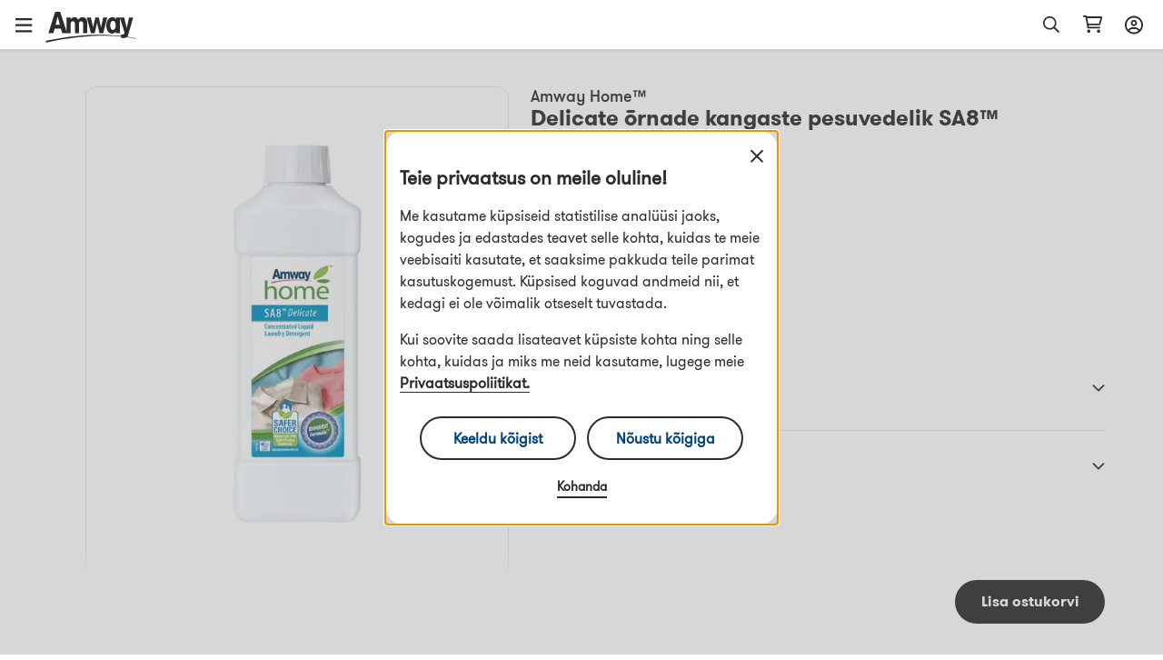

--- FILE ---
content_type: text/html; charset=utf-8
request_url: https://www.amway-estonia.com/110479/p/110479?aboSponsorCode=2561595
body_size: 70504
content:
<!DOCTYPE html><html lang="et-ee"><head><meta charSet="utf-8"/><meta name="viewport" content="width=device-width, initial-scale=1.0, minimum-scale=1.0"/><link rel="icon" type="image/png" href="/favicon.ico"/><title>Delicate õrnade kangaste pesuvedelik SA8™</title><meta name="robots" content="index,follow"/><meta name="keywords" content=""/><meta property="og:url" content="undefined/et/Delicate-%C3%B5rnade-kangaste-pesuvedelik-SA8%E2%84%A2/p/110479"/><meta property="og:type" content="website"/><meta property="og:description" content=""/><meta property="og:title" content="Delicate õrnade kangaste pesuvedelik SA8™"/><meta property="og:image" content="https://media.mlp.amway.eu/sys-master/images/h52/h97/11562564255774/product-image_800_800_110479.jpg_68b4e46d-81a6-4f87-a7f7-173eaf9d1698_rcv_IMAGE_product-image_600_600"/><meta name="description" content=""/><meta name="twitter:card" content="summary_large_image"/><meta name="twitter:site"/><meta name="twitter:creator"/><meta name="twitter:title" content="Delicate õrnade kangaste pesuvedelik SA8™"/><meta name="twitter:description" content=""/><meta name="twitter:image" content="https://media.mlp.amway.eu/sys-master/images/h52/h97/11562564255774/product-image_800_800_110479.jpg_68b4e46d-81a6-4f87-a7f7-173eaf9d1698_rcv_IMAGE_product-image_600_600"/><meta property="product:price:amount" content="19.88"/><meta property="product:price:currency" content="EUR"/><meta property="og:availability" content="inStock"/><link rel="canonical" href="undefined/et/Delicate-%C3%B5rnade-kangaste-pesuvedelik-SA8%E2%84%A2/p/110479"/><script type="application/ld+json">{&quot;@context&quot;:&quot;https://schema.org/&quot;,&quot;@type&quot;:&quot;Product&quot;,&quot;sku&quot;:&quot;110479P&quot;,&quot;image&quot;:[&quot;https://media.mlp.amway.eu/sys-master/images/h52/h97/11562564255774/product-image_800_800_110479.jpg_68b4e46d-81a6-4f87-a7f7-173eaf9d1698_rcv_IMAGE_product-image_600_600&quot;],&quot;description&quot;:&quot;&quot;,&quot;brand&quot;:{&quot;@type&quot;:&quot;Brand&quot;,&quot;name&quot;:&quot;Amway Home™&quot;},&quot;offers&quot;:{&quot;@type&quot;:&quot;Offer&quot;,&quot;url&quot;:&quot;/Delicate-%C3%B5rnade-kangaste-pesuvedelik-SA8%E2%84%A2/p/110479&quot;,&quot;itemCondition&quot;:&quot;https://schema.org/NewCondition&quot;,&quot;availability&quot;:&quot;https://schema.org/InStock&quot;,&quot;price&quot;:19.88,&quot;priceCurrency&quot;:&quot;EUR&quot;}}</script><script type="application/ld+json">[]</script><meta name="next-head-count" content="24"/><title data-react-helmet="true"></title><script type="text/javascript" src="/ruxitagentjs_ICA7NQVfghjqtux_10215210506134511.js" data-dtconfig="rid=RID_1290411345|rpid=-768169739|domain=amway-estonia.com|reportUrl=/rb_bf49927etb|app=6fb7f0eeaff9c102|owasp=1|featureHash=ICA7NQVfghjqtux|msl=153600|rdnt=1|uxrgce=1|bp=3|cuc=9rj8dgfh|srms=2,0,1,|mel=100000|dpvc=1|md=mdcc1=bamw.authConfig.aboNum|srad=0|ssv=4|lastModification=1767337021770|tal=3|srbbv=2|agentUri=/ruxitagentjs_ICA7NQVfghjqtux_10215210506134511.js"></script><link rel="dns-prefetch" href="https://images.contentstack.io/"/><link rel="dns-prefetch" href="https://tags.tiqcdn.com/"/><link rel="dns-prefetch" href="https://static.ada.support/"/><link rel="dns-prefetch" href="https://js.datadome.co/"/><script id="data-layer-initialization">window.utag_data = {
                site_country: 'ee',
                site_currencyCode: 'eur',
                site_language: 'et',
                site_region: 'eia',
                site_subRegion: 'europe',
                site_type: 'responsive',
                site_prefix: 'amway',
                site_type_short: 'web',
                site_webProperty: 'ecommerce',
                site_webProperty_mod: 'amway.ee | ecommerce'
              };</script><script id="utag_data">
              // local property to support utag_data updation in SPA
              window.analytics_prev_prop = [];

              // Tealium override to suppress initial page load
              window.utag_cfg_ovrd = window.utag_cfg_ovrd || {};
              window.utag_cfg_ovrd.gdprDLRef = "site_language";
              window.utag_cfg_ovrd.noview = true;

              // Tealium integration script
              (function(a,b,c,d) {
                a="https://tags.tiqcdn.com/utag/amway/eia-hybris/prod/utag.js";
                b=document;
                c="script";
                d=b.createElement(c);
                d.src=a;
                d.type="text/java"+c;
                d.async=true;
                a=b.getElementsByTagName(c)[0];
                a.parentNode.insertBefore(d,a);
              })();
              </script><script id="adaSettings">window.adaSettings = {
                lazy: true
              }</script><link data-next-font="" rel="preconnect" href="/" crossorigin="anonymous"/><link rel="preload" href="/_next/static/css/2888.7e147c24f7448810.css" as="style"/><link rel="stylesheet" href="/_next/static/css/2888.7e147c24f7448810.css" data-n-g=""/><link rel="preload" href="/_next/static/css/8089.2ca13b93d6a22d57.css" as="style"/><link rel="stylesheet" href="/_next/static/css/8089.2ca13b93d6a22d57.css" data-n-p=""/><link rel="preload" href="/_next/static/css/4473.c6379263ddb467a5.css" as="style"/><link rel="stylesheet" href="/_next/static/css/4473.c6379263ddb467a5.css" data-n-p=""/><link rel="preload" href="/_next/static/css/3458.e13d984fc4f80102.css" as="style"/><link rel="stylesheet" href="/_next/static/css/3458.e13d984fc4f80102.css" data-n-p=""/><link rel="preload" href="/_next/static/css/9435.9e5405be2e15f0a4.css" as="style"/><link rel="stylesheet" href="/_next/static/css/9435.9e5405be2e15f0a4.css" data-n-p=""/><link rel="preload" href="/_next/static/css/460.dd0f877dba6dfb30.css" as="style"/><link rel="stylesheet" href="/_next/static/css/460.dd0f877dba6dfb30.css"/><noscript data-n-css=""></noscript><script defer="" nomodule="" src="/_next/static/chunks/polyfills-42372ed130431b0a.js"></script><script defer="" src="/_next/static/chunks/4821-f15aa6af41ee1cc2.js"></script><script src="/_next/static/chunks/webpack-861e2da5bdc6f1ec.js" defer=""></script><script src="/_next/static/chunks/framework-945b357d4a851f4b.js" defer=""></script><script src="/_next/static/chunks/main-af76986932b1dc54.js" defer=""></script><script src="/_next/static/chunks/pages/_app-befb027db5bc33c7.js" defer=""></script><script src="/_next/static/chunks/lodash-c1a3f88329842384.js" defer=""></script><script src="/_next/static/chunks/1142-bde17d34a2684f0f.js" defer=""></script><script src="/_next/static/chunks/5366-8ea8bd029e28ebc1.js" defer=""></script><script src="/_next/static/chunks/3080-0a7c405af461b16d.js" defer=""></script><script src="/_next/static/chunks/5725-3cbd5eb0a8a32cc1.js" defer=""></script><script src="/_next/static/chunks/5675-e4a33ab1c43bbdfe.js" defer=""></script><script src="/_next/static/chunks/4263-13141cc88c4ec61f.js" defer=""></script><script src="/_next/static/chunks/9435-46520bbedc3a9108.js" defer=""></script><script src="/_next/static/chunks/pages/dnd-PDP-f858b9401557b8cd.js" defer=""></script><script src="/_next/static/8NbGCG80r2q9QELbIHhMJ/_buildManifest.js" defer=""></script><script src="/_next/static/8NbGCG80r2q9QELbIHhMJ/_ssgManifest.js" defer=""></script></head><body><div id="__next"><div class="market-ee" id="et-ee"><div class="layout__header_parent_nxt"><header class="header__header_container print_hidden"><div class="header__header_lg"><div class="header__top_bar_wrapper"><div class="header__top_bar_lg"><div class=" header__section, header__left_section "><button class="header__link ">Alusta oma Äri</button><button class="header__link ">Amwayst</button></div><div class=" header__section, header__right_section "><div class="header__dropdown_area"><button class="header__title header__hide_btn_border" aria-haspopup="listbox" aria-expanded="false" aria-controls="language-dropdown"><span class="header__lang">Eesti</span><span class="header__icon "><div class="icon__icon"><div style="height:24px;width:24px" class="styles__text_dark_gray icon__svg_wrapper"><svg width="18" height="10" viewBox="0 0 18 10" version="1.1" aria-hidden="true" fill="currentColor" focusable="false" xmlns="http://www.w3.org/2000/svg"><g stroke="none" stroke-width="1" fill-rule="evenodd"><path d="M9 9.8125C8.66602 9.8125 8.36914 9.70117 8.14648 9.47852L1.02148 2.35352C0.539062 1.9082 0.539062 1.12891 1.02148 0.683594C1.4668 0.201172 2.24609 0.201172 2.69141 0.683594L9 6.95508L15.2715 0.683594C15.7168 0.201172 16.4961 0.201172 16.9414 0.683594C17.4238 1.12891 17.4238 1.9082 16.9414 2.35352L9.81641 9.47852C9.59375 9.70117 9.29688 9.8125 9 9.8125Z" fill="#2C2C2C"></path></g></svg></div></div></span></button></div><div class="header__dropdown_area"><button aria-label="Sign in button, Opens login and registration drawer" id="sign-in-header-link" class=" header__btn_name header__title "><div class="header__icon_header"><div class="header__icon_white"><div class="icon__icon"><div style="height:20px;width:20px" class="styles__text_dark_gray icon__svg_wrapper"><svg width="20" height="21" viewBox="0 0 20 21" version="1.1" aria-hidden="true" fill="currentColor" focusable="false" xmlns="http://www.w3.org/2000/svg"><g stroke="none" stroke-width="1" fill-rule="evenodd"><path d="M10 4.875C8.08594 4.875 6.5625 6.4375 6.5625 8.3125C6.5625 10.2266 8.08594 11.75 10 11.75C11.875 11.75 13.4375 10.2266 13.4375 8.3125C13.4375 6.4375 11.875 4.875 10 4.875ZM10 9.875C9.10156 9.875 8.4375 9.21094 8.4375 8.3125C8.4375 7.45312 9.10156 6.75 10 6.75C10.8594 6.75 11.5625 7.45312 11.5625 8.3125C11.5625 9.21094 10.8594 9.875 10 9.875ZM10 0.5C4.45312 0.5 0 4.99219 0 10.5C0 16.0469 4.45312 20.5 10 20.5C15.5078 20.5 20 16.0469 20 10.5C20 4.99219 15.5078 0.5 10 0.5ZM10 18.625C8.16406 18.625 6.48438 18.0391 5.11719 17.0234C5.78125 15.6953 7.10938 14.875 8.59375 14.875H11.3672C12.8516 14.875 14.1797 15.7344 14.8438 17.0234C13.4766 18.0391 11.7969 18.625 10 18.625ZM16.25 15.6953C15.1953 14.0547 13.3984 13 11.3672 13H8.59375C6.5625 13 4.76562 14.0547 3.71094 15.6953C2.53906 14.2891 1.875 12.4922 1.875 10.5C1.875 6.04688 5.50781 2.375 10 2.375C14.4531 2.375 18.125 6.04688 18.125 10.5C18.125 12.4922 17.4219 14.2891 16.25 15.6953Z" fill="#2c2c2c"></path></g></svg></div></div></div></div><div class="header__lang">Logige sisse</div></button></div></div></div></div><div class="header__navigation_bar_wrapper"><div class="header__navigation_bar"><div class="header__left_section"><div class="header__logo_area"><a href="/"><img src="https://images.contentstack.io/v3/assets/blt70a7e9d08c98ce54/bltc9c12b3aad776123/636a050025f98d3896160f1b/Color_Amway_Black.svg" alt="Tagasi avalehele"/></a></div><nav class="header__nav_area"><ul><li><div class="header__dropdown_area"><button role="button" data-index="0" class="header__title header__hide_btn_border " aria-expanded="false" aria-haspopup="true" aria-controls="menu-0">Tooted<!-- --> <div class="header__icon"><div class="icon__icon"><div style="height:24px;width:24px" class="styles__text_dark_gray icon__svg_wrapper"><svg width="18" height="10" viewBox="0 0 18 10" version="1.1" aria-hidden="true" fill="currentColor" focusable="false" xmlns="http://www.w3.org/2000/svg"><g stroke="none" stroke-width="1" fill-rule="evenodd"><path d="M9 9.8125C8.66602 9.8125 8.36914 9.70117 8.14648 9.47852L1.02148 2.35352C0.539062 1.9082 0.539062 1.12891 1.02148 0.683594C1.4668 0.201172 2.24609 0.201172 2.69141 0.683594L9 6.95508L15.2715 0.683594C15.7168 0.201172 16.4961 0.201172 16.9414 0.683594C17.4238 1.12891 17.4238 1.9082 16.9414 2.35352L9.81641 9.47852C9.59375 9.70117 9.29688 9.8125 9 9.8125Z" fill="#2C2C2C"></path></g></svg></div></div></div></button><div class="header__megamenu" role="menu"><div class="header__megamenu_col"><div class="header__megamenu_title">Toitumistooted</div><ul><li role="none"><a class="" role="menuitem" target="_self" rel="" href="/Sihtotstarbelised%20toidulisandid/c/TargetedFoodSupplements">Sihtotstarbelised toidulisandid</a></li><li role="none"><a class="" role="menuitem" target="_self" rel="" href="/Alustoidulisandid/c/FoundationalFoodSupplements">Alustoidulisandid</a></li><li role="none"><a class="" role="menuitem" target="_self" rel="" href="/Kaalukaotus/c/WeightManagement">Kaalukaotus</a></li><li role="none"><a class="" role="menuitem" target="_self" rel="" href="/Ilu%20saab%20alguse%20sinu%20seest/c/BeautyFromWithin">Ilu saab alguse sinu seest</a></li><li role="none"><a class="" role="menuitem" target="_self" rel="" href="/Komplektid%20minu%20jaoks/c/PersonalisedSolutionsForYou">Komplektid minu jaoks</a></li><li role="none"><a class="" role="menuitem" target="_self" rel="" href="/FoodBeverages/c/FoodBeverages">Toiduained &amp; Joogid</a></li><li role="none"><a class="" role="menuitem" target="_self" rel="" href="/XS%20Sport%20Nutrition/c/SportNutrition">XS Sport Nutrition</a></li><li role="none"><a class="" role="menuitem" target="_self" rel="" href="/Aktiivne%20elustiil/c/ActiveLifestyle">Aktiivne elustiil</a></li><li role="none"><a class="" role="menuitem" target="_self" rel="" href="/Tarvikud/c/AccessoriesNutrition">Tarvikud</a></li><li role="none"><a class="" role="menuitem" target="_self" rel="" href="/Nutrition/c/20000">Ei sisalda loomseid komponente</a></li><li role="none"><a class="" role="menuitem" target="_self" rel="" href="/Nutrition/c/20001">Ei sisalda sealiha koostisosi</a></li><li role="none"><a class="" role="menuitem" target="_self" rel="" href="/Nutrition/c/Nutrilite_Nutricosmetics">Nutrilite nutrikosmeetika</a></li><li role="none"><a class="header__link" role="menuitem" target="_self" rel="" href="/Toitumine/c/10195">Näita kõiki tooteid</a></li></ul></div><div class="header__megamenu_col"><div class="header__megamenu_title">Ilutooted</div><ul><li role="none"><a class="" role="menuitem" target="_self" rel="" href="/Jumestustooted/c/Make-up">Jumestustooted</a></li><li role="none"><a class="" role="menuitem" target="_self" rel="" href="/Nahahooldustooted/c/Skincare">Nahahooldustooted</a></li><li role="none"><a class="" role="menuitem" target="_self" rel="" href="/Ilutarvikud/c/AccessoriesBeauty">Ilutarvikud</a></li><li role="none"><a class="" role="menuitem" target="_self" rel="" href="/Body/c/Body">Kehahooldus</a></li><li role="none"><a class="" role="menuitem" target="_self" rel="" href="/PersonalisedBeautySolutionsForYou/c/PersonalisedBeautySolutionsForYou">Personaalsed ilulahendused teile</a></li><li role="none"><a class="header__link" role="menuitem" target="_self" rel="" href="/Ilu/c/10013">Näita kõiki tooteid</a></li></ul></div><div class="header__megamenu_col"><div class="header__megamenu_title">Kodu</div><ul><li role="none"><a class="" role="menuitem" target="_self" rel="" href="/Pesuvahendid/c/LaundryCare">Pesuvahendid</a></li><li role="none"><a class="" role="menuitem" target="_self" rel="" href="/Pinnahooldus/c/SurfaceCare">Pinnahooldus</a></li><li role="none"><a class="" role="menuitem" target="_self" rel="" href="/Lauan%C3%B5ude%20hooldus/c/DishCare">Lauanõude hooldus</a></li><li role="none"><a class="" role="menuitem" target="_self" rel="" href="/Puhastustarvikud/c/SpecialityCleaning">Puhastustarvikud</a></li><li role="none"><a class="" role="menuitem" target="_self" rel="" href="/Dosaatorid%20ja%20aplikaatorid/c/DispensersAndApplicators">Dosaatorid ja aplikaatorid</a></li><li role="none"><a class="" role="menuitem" target="_self" rel="" href="/K%C3%B6%C3%B6gin%C3%B5ud%20ja%20s%C3%B6%C3%B6giriistad/c/CookwareAndCutlery">Kööginõud ja söögiriistad</a></li><li role="none"><a class="" role="menuitem" target="_self" rel="" href="/Veepuhastuss%C3%BCsteem/c/WaterTreatmentSystem">Veepuhastussüsteem</a></li><li role="none"><a class="header__link" role="menuitem" target="_self" rel="" href="/Kodu/c/10067">Näita kõiki tooteid</a></li></ul></div><div class="header__megamenu_col"><div class="header__megamenu_title">Isiklik hügieen</div><ul><li role="none"><a class="" role="menuitem" target="_self" rel="" href="/Juuksehooldus/c/HairCare">Juuksehooldus</a></li><li role="none"><a class="" role="menuitem" target="_self" rel="" href="/Kehahooldus/c/BodyCare">Kehahooldus</a></li><li role="none"><a class="" role="menuitem" target="_self" rel="" href="/Suu%C3%B5%C3%B5ne%20hooldustooted/c/OralCare">Suuõõne hooldustooted</a></li><li role="none"><a class="header__link" role="menuitem" target="_self" rel="" href="/H%C3%BCgieenitooted/c/10227">Näita kõiki tooteid</a></li></ul></div></div></div></li><li><div class="header__dropdown_area"><button role="button" data-index="1" class="header__title header__hide_btn_border " aria-expanded="false" aria-haspopup="true" aria-controls="menu-1">Brändid<!-- --> <div class="header__icon"><div class="icon__icon"><div style="height:24px;width:24px" class="styles__text_dark_gray icon__svg_wrapper"><svg width="18" height="10" viewBox="0 0 18 10" version="1.1" aria-hidden="true" fill="currentColor" focusable="false" xmlns="http://www.w3.org/2000/svg"><g stroke="none" stroke-width="1" fill-rule="evenodd"><path d="M9 9.8125C8.66602 9.8125 8.36914 9.70117 8.14648 9.47852L1.02148 2.35352C0.539062 1.9082 0.539062 1.12891 1.02148 0.683594C1.4668 0.201172 2.24609 0.201172 2.69141 0.683594L9 6.95508L15.2715 0.683594C15.7168 0.201172 16.4961 0.201172 16.9414 0.683594C17.4238 1.12891 17.4238 1.9082 16.9414 2.35352L9.81641 9.47852C9.59375 9.70117 9.29688 9.8125 9 9.8125Z" fill="#2C2C2C"></path></g></svg></div></div></div></button><div class="header__megamenu" role="menu"><div class="header__megamenu_col"><div class="header__megamenu_title">Toitumistooted</div><ul><li role="none"><a class="" role="menuitem" target="_self" rel="" href="/Nutrilite%E2%84%A2/c/brand_600">Nutrilite™</a></li><li role="none"><a class="" role="menuitem" target="_self" rel="" href="/Bodykey%20by%20Nutrilite%E2%84%A2/c/brand_10014">bodykey by Nutrilite™</a></li><li role="none"><a class="" role="menuitem" target="_self" rel="" href="/XS%E2%84%A2/c/brand_10009">XS™</a></li></ul></div><div class="header__megamenu_col"><div class="header__megamenu_title">Ilutooted</div><ul><li role="none"><a class="" role="menuitem" target="_self" rel="" href="/Artistry%20%E2%84%A2/c/brand_10078">Artistry™</a></li><li role="none"><a class="" role="menuitem" target="_self" rel="" href="/Artistry%20Skin%20Nutrition/c/brand_ArtistrySkinNutrition">Artistry Skin Nutrition™</a></li><li role="none"><a class="" role="menuitem" target="_self" rel="" href="/Artistry%20Signature%20Select%E2%84%A2/c/brand_10076">Artistry Signature Select™</a></li><li role="none"><a class="" role="menuitem" target="_self" rel="" href="/Artistry%20Studio%E2%84%A2/c/brand_10074">Artistry Studio™</a></li><li role="none"><a class="" role="menuitem" target="_self" rel="" href="/Artistry%20Exact%20Fit%E2%84%A2/c/brand_100901">Artistry Exact Fit™</a></li><li role="none"><a class="" role="menuitem" target="_self" rel="" href="/Artistry%20Labs%E2%84%A2/c/brand_Artistry_Labs">Artistry Labs™</a></li><li role="none"><a class="" role="menuitem" target="_self" rel="" href="/Artistry%20Ever%20Perfect%E2%84%A2/c/brand_Artistry_Ever_Perfect">Artistry Ever Perfect™</a></li><li role="none"><a class="" role="menuitem" target="_self" rel="" href="/Beauty/c/brand_Artistry_Go_Vibrant">Artistry Go Vibrant™</a></li><li role="none"><a class="" role="menuitem" target="_self" rel="" href="/Beauty/c/brand_Artistry_Future_Glow">Artistry Future Glow™</a></li><li role="none"><a class="" role="menuitem" target="_self" rel="" href="/Artistry%20LongXevity%E2%84%A2/c/brand_Artistry_LongXevity">Artistry LongXevity™</a></li></ul></div><div class="header__megamenu_col"><div class="header__megamenu_title">Kodu</div><ul><li role="none"><a class="" role="menuitem" target="_self" rel="" href="/Amway%20Home%E2%84%A2/c/brand_10005">Amway Home™</a></li><li role="none"><a class="" role="menuitem" target="_self" rel="" href="/iCook%E2%84%A2/c/brand_300">iCook™</a></li><li role="none"><a class="" role="menuitem" target="_self" rel="" href="/eSpring%E2%84%A2/c/brand_400">eSpring™</a></li></ul></div><div class="header__megamenu_col"><div class="header__megamenu_title">Isiklik hügieen</div><ul><li role="none"><a class="" role="menuitem" target="_self" rel="" href="/Glister%E2%84%A2/c/brand_1100">Glister™</a></li><li role="none"><a class="" role="menuitem" target="_self" rel="" href="/G&amp;H%E2%84%A2/c/brand_10068">g&amp;h™</a></li><li role="none"><a class="" role="menuitem" target="_self" rel="" href="/Satinique%E2%84%A2/c/brand_10013">Satinique™</a></li></ul></div></div></div></li><li><a target="" rel="" href="/promotions"><div class="header__dropdown_area"><div class="header__title">Kampaaniad</div></div></a></li></ul></nav></div><div class="header__right_section"><div class="header__search_area_lg"><div class="searchBox__search_box_view"><div class="form_styles__form_control"><div class=" form_styles__text_wrap searchBox__search_bar_lg "><input type="text" autoComplete="off" id="search_input" aria-label="header_search_box" class="form_styles__form_input searchBox__search_txt_lg " placeholder="Otsi"/><div class="searchBox__search_icon_lg" tabindex="0" role="button" aria-label="open_search"><div class="icon__icon"><div style="height:20px;width:20px" class="styles__text_dark_gray icon__svg_wrapper"><svg width="16" height="16" viewBox="0 0 16 16" version="1.1" aria-hidden="true" fill="currentColor" focusable="false" xmlns="http://www.w3.org/2000/svg"><g stroke="none" stroke-width="1" fill-rule="evenodd"><path d="M12.0965 10.8585L15.8865 14.6515C15.9581 14.7215 15.9986 14.8173 15.9992 14.9174C15.9998 15.0175 15.9603 15.1137 15.8895 15.1845L15.1835 15.8905C15.1132 15.961 15.0176 16.0007 14.918 16.0007C14.8184 16.0007 14.7229 15.961 14.6525 15.8905L10.8585 12.0965C10.7891 12.0253 10.75 11.9299 10.7495 11.8305V11.4185C8.10279 13.7052 4.12108 13.4875 1.7395 10.9258C-0.64208 8.36409 -0.569467 4.37709 1.90381 1.90381C4.37709 -0.569467 8.36409 -0.64208 10.9258 1.7395C13.4875 4.12108 13.7052 8.10279 11.4185 10.7495H11.8305C11.9302 10.7486 12.0261 10.7879 12.0965 10.8585ZM1.49652 6.49951C1.49652 9.26094 3.7351 11.4995 6.49652 11.4995C7.8226 11.4995 9.09437 10.9727 10.0321 10.035C10.9697 9.09736 11.4965 7.82559 11.4965 6.49951C11.4965 3.73809 9.25795 1.49951 6.49652 1.49951C3.7351 1.49951 1.49652 3.73809 1.49652 6.49951Z" fill="#2c2c2c"></path></g></svg></div></div></div></div></div></div><div class="header__backdrop    "></div></div><div class="header__shopping_cart"><a href="/cart" aria-label="shopping_cart_icon"><div class="icon__icon"><div style="height:23px;width:23px" class="styles__text_dark_gray icon__svg_wrapper"><svg width="24" height="21" viewBox="0 0 24 21" version="1.1" aria-hidden="true" fill="currentColor" focusable="false" xmlns="http://www.w3.org/2000/svg"><g stroke="none" stroke-width="1" fill-rule="evenodd"><path d="M4.5 0.5C4.92969 0.5 5.32031 0.851562 5.39844 1.28125L5.47656 1.75H21.8828C22.7031 1.75 23.3281 2.57031 23.0938 3.35156L20.9844 10.8516C20.8281 11.3984 20.3594 11.75 19.7734 11.75H7.39062L7.74219 13.625H19.8125C20.3203 13.625 20.75 14.0547 20.75 14.5625C20.75 15.1094 20.3203 15.5 19.8125 15.5H6.96094C6.53125 15.5 6.14062 15.1875 6.0625 14.7578L3.71875 2.375H1.6875C1.14062 2.375 0.75 1.98438 0.75 1.4375C0.75 0.929688 1.14062 0.5 1.6875 0.5H4.5ZM19.3047 9.875L21.0625 3.625H5.86719L7.03906 9.875H19.3047ZM5.75 18.625C5.75 17.6094 6.57031 16.75 7.625 16.75C8.64062 16.75 9.5 17.6094 9.5 18.625C9.5 19.6797 8.64062 20.5 7.625 20.5C6.57031 20.5 5.75 19.6797 5.75 18.625ZM20.75 18.625C20.75 19.6797 19.8906 20.5 18.875 20.5C17.8203 20.5 17 19.6797 17 18.625C17 17.6094 17.8203 16.75 18.875 16.75C19.8906 16.75 20.75 17.6094 20.75 18.625Z" fill="#2c2c2c"></path></g></svg></div></div></a></div></div></div></div></div><div class="overlay__overlay_container  "><div tabindex="0" class="overlay__overlay_backdrop overlay__action_overlay_backdrop "></div><div tabindex="0" class="overlay__body_container overlay__hide_background overlay__action_container "><div class="overlay__child_wrapper"><div class="spinner__spinner_container spinner__action_spinner" style="height:38px;width:38px"><img src="/_next/static/media/spinner.e015e5152ff1f0ec.svg" alt="loading_in_progress" style="height:38px;width:38px"/></div></div></div></div></header></div><div class="grid__page_container et-ee"><div class="layout__inner_wrapper  null"><div class="layout__page_size "><div id="PDP_screen" class="PDP__pdp_main_container"><div class="PDP__pdp_details"><div class="PDP__breadcrumbs_wrapper"></div><div class="grid__grid_wrapper"><div class="grid__row"><div class="grid__column grid__no_padding grid__span_xs_12 grid__span_md_5"><div class="imageGallery__image_gallery_container"><div class="imageGallery__tagContainer"></div><div class="imageGallery__right_icons"></div><div class="carousel__carousel_container"><div class="react-multi-carousel-list  "><ul class="react-multi-carousel-track " style="transition:none;overflow:hidden;transform:translate3d(0px,0,0)"><li data-index="0" aria-hidden="true" style="flex:1 0 100.0%;position:relative;width:auto" class="react-multi-carousel-item  "><div tabindex="-1" role="group" aria-roledescription="slide" aria-label="Slide 1 of 1"><div class="imageGallery__carousel_section imageGallery__image_area "><div class="imageGallery__img_view"><img alt="Delicate õrnade kangaste pesuvedelik SA8™" loading="eager" decoding="async" data-nimg="fill" style="position:absolute;height:100%;width:100%;left:0;top:0;right:0;bottom:0;color:transparent" sizes="100vw" srcSet="/_next/image?url=https%3A%2F%2Fmedia.mlp.amway.eu%2Fsys-master%2Fimages%2Fh52%2Fh97%2F11562564255774%2Fproduct-image_800_800_110479.jpg_68b4e46d-81a6-4f87-a7f7-173eaf9d1698_rcv_IMAGE_product-image_600_600&amp;w=640&amp;q=75 640w, /_next/image?url=https%3A%2F%2Fmedia.mlp.amway.eu%2Fsys-master%2Fimages%2Fh52%2Fh97%2F11562564255774%2Fproduct-image_800_800_110479.jpg_68b4e46d-81a6-4f87-a7f7-173eaf9d1698_rcv_IMAGE_product-image_600_600&amp;w=750&amp;q=75 750w, /_next/image?url=https%3A%2F%2Fmedia.mlp.amway.eu%2Fsys-master%2Fimages%2Fh52%2Fh97%2F11562564255774%2Fproduct-image_800_800_110479.jpg_68b4e46d-81a6-4f87-a7f7-173eaf9d1698_rcv_IMAGE_product-image_600_600&amp;w=828&amp;q=75 828w, /_next/image?url=https%3A%2F%2Fmedia.mlp.amway.eu%2Fsys-master%2Fimages%2Fh52%2Fh97%2F11562564255774%2Fproduct-image_800_800_110479.jpg_68b4e46d-81a6-4f87-a7f7-173eaf9d1698_rcv_IMAGE_product-image_600_600&amp;w=1080&amp;q=75 1080w, /_next/image?url=https%3A%2F%2Fmedia.mlp.amway.eu%2Fsys-master%2Fimages%2Fh52%2Fh97%2F11562564255774%2Fproduct-image_800_800_110479.jpg_68b4e46d-81a6-4f87-a7f7-173eaf9d1698_rcv_IMAGE_product-image_600_600&amp;w=1200&amp;q=75 1200w, /_next/image?url=https%3A%2F%2Fmedia.mlp.amway.eu%2Fsys-master%2Fimages%2Fh52%2Fh97%2F11562564255774%2Fproduct-image_800_800_110479.jpg_68b4e46d-81a6-4f87-a7f7-173eaf9d1698_rcv_IMAGE_product-image_600_600&amp;w=1920&amp;q=75 1920w, /_next/image?url=https%3A%2F%2Fmedia.mlp.amway.eu%2Fsys-master%2Fimages%2Fh52%2Fh97%2F11562564255774%2Fproduct-image_800_800_110479.jpg_68b4e46d-81a6-4f87-a7f7-173eaf9d1698_rcv_IMAGE_product-image_600_600&amp;w=2048&amp;q=75 2048w, /_next/image?url=https%3A%2F%2Fmedia.mlp.amway.eu%2Fsys-master%2Fimages%2Fh52%2Fh97%2F11562564255774%2Fproduct-image_800_800_110479.jpg_68b4e46d-81a6-4f87-a7f7-173eaf9d1698_rcv_IMAGE_product-image_600_600&amp;w=3840&amp;q=75 3840w" src="/_next/image?url=https%3A%2F%2Fmedia.mlp.amway.eu%2Fsys-master%2Fimages%2Fh52%2Fh97%2F11562564255774%2Fproduct-image_800_800_110479.jpg_68b4e46d-81a6-4f87-a7f7-173eaf9d1698_rcv_IMAGE_product-image_600_600&amp;w=3840&amp;q=75"/></div></div></div></li></ul><button aria-label="Go to previous slide" class="carousel__arrow carousel__arrow_right  carousel__circle_right_arrow " type="button"></button></div><ul class="react-multi-carousel-dot-list "><li><div role="button" tabindex="0" aria-label="carosal_custom_dot" class="carousel__dotsCustomCircle carousel__dotsCustomActive"></div></li><li><div role="button" tabindex="0" aria-label="carosal_custom_dot" class="carousel__dotsCustomCircle "></div></li></ul></div></div></div><div class="grid__column grid__no_padding grid__span_xs_12 grid__span_md_7"><div class="PDP__right_section"><div class="productMetaData__product_details_container "><div class="productMetaData__top_section "><div class="productMetaData__name_barcode_wrapper"><div class="productMetaData__product_name"><span>Amway Home™<!-- --> - </span><span>Delicate õrnade kangaste pesuvedelik SA8™</span></div><div class="productMetaData__product_name_lg"><div class="productMetaData__brand">Amway Home™</div><div class="productMetaData__name">Delicate õrnade kangaste pesuvedelik SA8™</div></div><div class="productMetaData__details"><span>item_number 110479</span><div>PDP.size<!-- --> <!-- -->1 l</div></div></div><div class="productMetaData__price_details"><div class="productMetaData__price_section"><div class="productMetaData__price">€ 19,88</div><div class="productMetaData__point_values">€ 0,60 / 1 igaühest</div></div></div><div class="productMetaData__product_status ">inStockStatus</div><div class="productMetaData__back_in_stock"></div></div><div role="dialog" aria-modal="true" aria-label="" aria-labelledby="drawerContainer_" aria-hidden="true" class=" drawer__modal_main_container      drawer__sm null"><div class="drawer__modal_body_container" tabindex="-1"></div></div></div><div class="productAccordion__product_accordion_container"><div class="accordion__accordion_container  "><div class="accordion__accordion_item"><div class="accordion__accordion_heading" tabindex="0" role="button"><div class="accordion__accordion_title   "><div class="accordion__title_section "><span class="productAccordion__accordionTitle">Ülevaade</span></div><span class="accordion__right_icon accordion__close "><div class="icon__icon"><div style="height:14px;width:14px" class="styles__text_dark_gray icon__svg_wrapper"><svg width="18" height="11" viewBox="0 0 18 11" version="1.1" aria-hidden="true" fill="currentColor" focusable="false" xmlns="http://www.w3.org/2000/svg"><g stroke="none" stroke-width="1" fill-rule="evenodd"><path d="M16.125 10.4375C15.791 10.4375 15.4941 10.3262 15.2715 10.1035L9 3.83203L2.69141 10.1035C2.24609 10.5859 1.4668 10.5859 1.02148 10.1035C0.539062 9.6582 0.539062 8.87891 1.02148 8.43359L8.14648 1.30859C8.5918 0.826172 9.37109 0.826172 9.81641 1.30859L16.9414 8.43359C17.4238 8.87891 17.4238 9.6582 16.9414 10.1035C16.7188 10.3262 16.4219 10.4375 16.125 10.4375Z" fill="#2C2C2C"></path></g></svg></div></div></span></div></div></div></div><div class="accordion__accordion_container  "><div class="accordion__accordion_item"><div class="accordion__accordion_heading" tabindex="0" role="button"><div class="accordion__accordion_title   "><div class="accordion__title_section "><span class="productAccordion__accordionTitle">Detailid</span></div><span class="accordion__right_icon accordion__close "><div class="icon__icon"><div style="height:14px;width:14px" class="styles__text_dark_gray icon__svg_wrapper"><svg width="18" height="11" viewBox="0 0 18 11" version="1.1" aria-hidden="true" fill="currentColor" focusable="false" xmlns="http://www.w3.org/2000/svg"><g stroke="none" stroke-width="1" fill-rule="evenodd"><path d="M16.125 10.4375C15.791 10.4375 15.4941 10.3262 15.2715 10.1035L9 3.83203L2.69141 10.1035C2.24609 10.5859 1.4668 10.5859 1.02148 10.1035C0.539062 9.6582 0.539062 8.87891 1.02148 8.43359L8.14648 1.30859C8.5918 0.826172 9.37109 0.826172 9.81641 1.30859L16.9414 8.43359C17.4238 8.87891 17.4238 9.6582 16.9414 10.1035C16.7188 10.3262 16.4219 10.4375 16.125 10.4375Z" fill="#2C2C2C"></path></g></svg></div></div></span></div></div></div></div></div></div></div></div></div></div><div class="addToCart__bottom_btn_bar "><div class="addToCart__add_to_cart_btn"><button role="button" aria-label="" name="" id="pdp_add_cart" class="button__button all__text_white all__background_dark_gray   " tabindex="0">add_to_cart</button></div></div><div></div><div></div><div></div><div></div></div></div></div></div><div class=""><footer class="footer__footer_container print_hidden"><div class="footer__top_footer"><div class="footer__left_area"><div class="footer__footer_lg"><div class="footer__links_container"><h2 class="footer__title">Amwayst</h2><div class="footer__links"><ul><li><a class="footer__link" aria-label="Amwayst" href="/about-amway/about-amway">Amwayst</a></li><li><a class="footer__link" aria-label="Portfell" href="/about-amway/portfolio">Portfell</a></li><li><a class="footer__link" aria-label="Tootekataloog" href="/about-amway/digital-catalogs">Tootekataloog</a></li><li><a class="footer__link" aria-label="Ressursid" href="/amway-resources">Ressursid</a></li><li><a aria-label="Nõusoleku Eelistused" href="javascript:void(0)" class="footer__link footer__adr_cursor">Nõusoleku Eelistused</a></li><li><a class="footer__link" aria-label="Amway Newsroom" href="https://news.amway.eu/">Amway Newsroom</a></li></ul></div></div><div class="footer__links_container"><h2 class="footer__title">Ärivõimalus</h2><div class="footer__links"><ul><li><a class="footer__link" aria-label="Ärivõimalus" href="/about-amway/business-opportunity">Ärivõimalus</a></li><li><a class="footer__link" aria-label="Dokumendid" href="/about-amway/contractual-documents">Dokumendid</a></li><li><a class="footer__link" aria-label="Teenige Amwayga" href="/about-amway/earn-with-amway">Teenige Amwayga</a></li><li><a class="footer__link" aria-label="Amway lubadus" href="/about-amway/amway-promise">Amway lubadus</a></li></ul></div></div><div class="footer__links_container"><h2 class="footer__title">Turvaline Ostlemine</h2><div class="footer__links"><ul><li><a class="footer__link" aria-label="Kasutamistingimused" href="/secure-shopping/terms-of-use">Kasutamistingimused</a></li><li><a class="footer__link" aria-label="Privaatsuspoliitika" href="/secure-shopping/privacy-policy">Privaatsuspoliitika</a></li><li><a class="footer__link" aria-label="Tagastamisreeglid" href="/secure-shopping/return-policy">Tagastamisreeglid</a></li><li><a class="footer__link" aria-label="Makseviiside võimalused" href="/secure-shopping/payment-delivery-options">Makseviiside võimalused</a></li></ul></div></div></div></div><div class="footer__right_area"><div class="footer__contact_container"><div class="footer__common_details footer__help_section"><div class="footer__help_title">Vajate Abi?</div><a class="footer__uses_info" title="Explore Amway website" target="_blank" href="https://support.esan.amway.com/hc/en-us"><span class="footer__icon_area"><div class="icon__icon"><div style="height:16px;width:16px" class="styles__text_dark_gray icon__svg_wrapper"><svg width="16" height="16" viewBox="0 0 16 16" version="1.1" aria-hidden="true" fill="currentColor" focusable="false" xmlns="http://www.w3.org/2000/svg"><g stroke="none" stroke-width="1" fill-rule="evenodd"><path d="M8 0C3.5625 0 0 3.59375 0 8C0 12.4375 3.5625 16 8 16C12.4062 16 16 12.4375 16 8C16 3.59375 12.4062 0 8 0ZM8 14.5C4.40625 14.5 1.5 11.5938 1.5 8C1.5 4.4375 4.40625 1.5 8 1.5C11.5625 1.5 14.5 4.4375 14.5 8C14.5 11.5938 11.5625 14.5 8 14.5ZM9.25 10.5H8.75V7.75C8.75 7.34375 8.40625 7 8 7H7C6.5625 7 6.25 7.34375 6.25 7.75C6.25 8.1875 6.5625 8.5 7 8.5H7.25V10.5H6.75C6.3125 10.5 6 10.8438 6 11.25C6 11.6875 6.3125 12 6.75 12H9.25C9.65625 12 10 11.6875 10 11.25C10 10.8438 9.65625 10.5 9.25 10.5ZM8 6C8.53125 6 9 5.5625 9 5C9 4.46875 8.53125 4 8 4C7.4375 4 7 4.46875 7 5C7 5.5625 7.4375 6 8 6Z" fill="#2C2C2C"></path></g></svg></div></div></span>Tutvuge Abikeskusega</a></div><div class="footer__common_details footer__contact_section"><div class="footer__contact_title">Amway Kontaktkeskus</div><div class="footer__uses_info"><span class="footer__icon_area"><div class="icon__icon"><div style="height:16px;width:16px" class="styles__text_dark_gray icon__svg_wrapper"><svg width="15" height="15" viewBox="0 0 15 15" version="1.1" aria-hidden="true" fill="currentColor" focusable="false" xmlns="http://www.w3.org/2000/svg"><g stroke="none" stroke-width="1" fill-rule="evenodd"><path d="M13.2227 0.25H2.72266C1.73828 0.25 0.972656 1.04297 0.972656 2V9.84766C0.972656 10.8047 1.73828 11.5703 2.72266 11.5703H5.34766V13.8672C5.34766 14.1406 5.64844 14.2773 5.86719 14.1133L9.28516 11.5703H13.2227C14.1797 11.5703 14.9727 10.7773 14.9727 9.84766V2C14.9727 1.04297 14.207 0.25 13.2227 0.25ZM13.6875 9.875C13.6875 10.1211 13.4688 10.3125 13.25 10.3125H8.875L6.6875 11.9531V10.3125H2.75C2.50391 10.3125 2.3125 10.1211 2.3125 9.875V2C2.3125 1.78125 2.50391 1.5625 2.75 1.5625H13.25C13.4688 1.5625 13.6875 1.78125 13.6875 2V9.875Z" fill="#2C2C2C"></path></g></svg></div></div></span>amway_estonia@amway.com</div><div class="footer__uses_info"><span class="footer__icon_area"><div class="icon__icon"><div style="height:16px;width:16px" class="styles__text_dark_gray icon__svg_wrapper"><svg width="15" height="15" viewBox="0 0 15 15" version="1.1" aria-hidden="true" fill="currentColor" focusable="false" xmlns="http://www.w3.org/2000/svg"><g stroke="none" stroke-width="1" fill-rule="evenodd"><path d="M13.9727 10.668L13.3984 13.1562C13.2617 13.8125 12.6875 14.25 12.0312 14.25C5.38672 14.25 0 8.89062 0 2.27344C0 1.58984 0.464844 1.01562 1.12109 0.878906L3.60938 0.304688C4.29297 0.140625 4.97656 0.496094 5.25 1.125L6.39844 3.83203C6.67188 4.40625 6.48047 5.08984 5.98828 5.5L5.08594 6.23828C5.79688 7.46875 6.80859 8.48047 8.03906 9.16406L8.77734 8.28906C9.1875 7.79688 9.87109 7.60547 10.4727 7.87891L13.1523 9.02734C13.7812 9.30078 14.1367 9.98438 13.9727 10.668ZM12.6875 10.3672C12.7148 10.3125 12.6875 10.2578 12.6328 10.2305L9.95312 9.08203C9.89844 9.05469 9.84375 9.05469 9.81641 9.10938L8.72266 10.4492C8.53125 10.668 8.17578 10.75 7.90234 10.6133C6.07031 9.71094 4.56641 8.20703 3.66406 6.375C3.52734 6.10156 3.60938 5.74609 3.82812 5.55469L5.16797 4.46094C5.22266 4.43359 5.19531 4.37891 5.19531 4.32422L4.04688 1.64453C4.04688 1.61719 3.99219 1.5625 3.9375 1.5625C3.9375 1.5625 3.9375 1.5625 3.91016 1.58984L1.42188 2.16406C1.36719 2.16406 1.33984 2.21875 1.33984 2.27344C1.33984 8.15234 6.125 12.9375 12.0039 12.9375C12.0586 12.9375 12.1133 12.9102 12.1133 12.8555L12.6875 10.3672Z" fill="#2C2C2C"></path></g></svg></div></div></span>+372 8 84 00 75</div><div class="footer__btn_area"><a class="footer__mail_link" title="Write to Us" target="_self" href="/help-centre/contact-us">Võtke meiega ühendust</a></div></div></div></div></div></footer></div></div></div><script id="__NEXT_DATA__" type="application/json">{"props":{"pageProps":{"labelData":[{"repo_key":"Auth-CRA","key_value_group":{"forgot_password":"Parool ununes?","Customer":"Klient","login_id":"Amway ID","become_customer":"Klient","Customer_Number":"Kliendi number","sign_in_btn":"Logige sisse","password":"Parool","become_ADR":"Amway äriomanik","privacy":"Privaatsus","legislative_desc":"Ma kinnitan, et mul on seadusandliku dekreedi nr 59/2010 artikli 71 lõikest 1 tulenevad moraalsed kohustused.","legislative":"Juriidiline kokkulepe","username":"Kasutajanimi","setting_up_accont_subtext":"Palun oodake hetk...","setting_up_accont_text":"Teie kontot seadistatakse","welcome":"Tere tulemast","register_info":"Alustame teie teekonda Amwayga.","welcome_banner_text":"Eelistatud kliendikonto","let_starts_desc":"Hakkame looma teie kliendikontot!","enter_adr_number":"Teie sponsori number","let_starts_customer_desc":"Hakkame looma teie plussliikme kontot!","aboNum":"ABO number","Customer Number":"Kliendi number","aboInfo":"Kui teil pole sponsori numbrit, võtke ühendust klienditoega telefoninumbril 02 87103603.","first_name_pl":"Eesnimi","last_name_pl":"Perekonnanimi","email_error_required":"Palun sisestage e-posti aadress","email_address_pl":"E-posti aadress","mobile_number_field":"Mobiiltelefoni number","alphabets_error_required":"Palun sisestage eesnimi","username_error_required":"Palun sisestage kasutajanimi","alphabets_lastName_error_required":"Palun sisestage perekonnanimi","password_error_required":"Palun sisestage parool","password_error":"Parool peab sisaldama vähemalt 12 tähemärki, sealhulgas ühte suurtähte, ühte väiketähte, ühte numbrit ja ühte erimärki","holderName_allowed":"Palun sisestage konto nimi õiges vormingus.","confirm_password_error":"Parool ei ühti.","email_error_message":"Palun sisestage e-posti aadress õiges vormingus.","confirm_password_required":"Palun sisestage parooli kinnitus","input_length_error":"Te ei tohi sisestada üle 50 tähemärgi.","alphabets_allowed":"Palun sisestage nimi õiges vormingus. (Ei tohi sisaldada erimärke.)","verify_account":"Kinnitage oma e-posti aadress","validate":"Kinnita","register_as_customer":"Registreeruge kliendiks","registration_confm_txt":"Selle vormi esitamisega kinnitan, et olen vähemalt 18-aastane, elan Eestis (ei kehti mitme ettevõtte registreerimisel) ega ole praegu registreeritud kui Amway Eesti.","register_as_abo":"Registreeruge Plussliikmeks","mutiple_business":"ei luua mitut ettevõtet?","cnfmAboNo":"Kinnitage ABO number","cnfmAboNoIntl":"Kinnitage ABO number","cnfmAboNoMult":"Kinnitage ABO number","intl_button":"Mul on rahvusvaheline sponsor","business_button":"Mul on mitu ettevõtet","select_country":"Valige riik","revise":"Muutke ABO numbrit","cnfm":"Kinnita","email_exitence":"Konto on juba olemas.","to_be_international_sponsor":"hakkaks teie rahvusvaheliseks sponsoriks","verify_adr":"Kas sooviksite, et","try_different_address":"Proovige teist e-posti aadressi","to_be_sponser":"hakkaks teie sponsoriks?","code_sent":"Sisestage kinnituskood","request_to_enter_otp":"Sisestage ühekordne kinnituskood, mis saadeti aadressile:","accept_amway":"Ma nõustun","resend_code1":"Saatke kood uuesti","Wrong Email":"Vale e-posti aadress?","term_condition":"tingimustega","rules_of_conduct":"üldiste tingimustega, Amway tegutsemiseeskirjadega, Amway poliitikate ja standarditega.","term_condition_abo":"veebisaidi kasutustingimustega","reset_account_error":"Kasutajanime ja parooli kombinatsioon ei ole õige","delete_my_account":"Kustuta mu konto","send_code":"Saada kood","terminate_contract":"a. Te võite selle lepingu lõpetada, teavitades sellest Amwayd kirjalikult.","delete_account_txt":"Kui kustutate oma konto, ei pääse te enam ligi Amway veebisaidile, oma tellimuste ajaloole ega muudele teenustele.","termination_wo_cause":"b. Kui Amway lepingu ilma põhjuseta lõpetab, kehtivad seaduses ette nähtud eelneva teavitamise nõuded.","termination_serving":"d. Lepingu lõpetamine mis tahes põhjusel kaotab poolte õigused ja kohustused üksteise ees, välja arvatud need, mis on siin märgitud kui sätted, mis jäävad ka pärast lepingu lõpetamist jõusse või mis jäävad kehtima seaduse kohaselt.","dest_code_error":"Kood võib koosneda ainult tähe- ja numbrimärkidest","back_login_security":"Tagasi sisselogimise ja turvalisuse lehele","delete_amway_account":"Kustutage oma Amway konto","material_breach":"c. Amway võib selle lepingu lõpetada teiepoolse olulise rikkumise tõttu kooskõlas tegutsemiseeskirjade jaotistega 11 ja 12.","dest_length_error":"Peab koosnema 7 tähemärgist","vat_length_error":"Peab koosnema 11 numbrist","vat_code_error":"Peab koosnema ainult numbritest","your_username_changed":"Teie kasutajanime muutmine õnnestus","title_amway_id":"Unustasite oma Amway ID","sent_amway_id":"Me leidsime teie ID","forgot_continue":"Jätkake","contact_email":"Kontakteerumise e-posti aadress*","dont_know_email":"Ma ei tea oma kontakteerumise e-posti aadressi","dont_know_abo":"Kas te ei tea oma ABO/kliendi numbrit?","enter_abo_customer":"ABO number või kliendi number","accnt_pin":"Konto PIN*","dont_pin":"Ma ei tea oma PIN-i","pin_not_match":"Konto PIN ei sobinud","sent_amway_info":"Amway ID, mida sellele kontole sisselogimiseks kasutatakse, on:","sent_info":"Saatsime ühekordse sõnumi aadressile:","reqeust_sent":"Taotlus on saadetud","apologize":"Vabandust","not_restore":"Kahjuks ei saa me teie Amway ID-d veebis taastada. Palun pöörduge klienditeeninduse kohaliku esindaja poole.","not_associated_email":"See e-posti aadress ei ole teie ABO numbriga seotud.","continue_amway":"Minge lehele Amway","sent_info_amway_id":"Kui te ei saanud seda sõnumit kätte, kontrollige rämpsposti kausta ja veenduge, et Amway kirju ei märgita rämpspostiks, sest vastasel juhul võite olulisest teabest ilma jääda.","contact_us_amway":"Võtke meiega ühendust","select_to_recover":"Valige üks järgmistest taastamisvõimalustest:","forgot_password_amway":"Parool ununes","not_option":"Ma ei pääse ligi ühelegi neist võimalustest","start_business_title":"Alustage ettevõtlusega","nameId_error_required":"Nimi või ID number on kohustuslik","accnt_pin_forgot":"Konto PIN","start_business_info":"Saate oma kontot uuendada ja luua oma Amway äri, kui soovite kasvatada oma ettevõtet täis- või osalise tööajaga ning teenida madala riski ja kuludega ärimudeli abil lisatulu","send_on_email":"Saatke e-kiri","Incorrect_name_number":"Sisestatud nimi või number on vale. Jätkamiseks sisestage muu number/nimi.","register_customer":"Teie Amway konto number on ","Incorrect_abo_number":"Sisestatud ABO number on vale. Jätkamiseks sisestage muu number.","Invalid_Iban_code":"Palun sisestage kehtiv IBAN-kood.","sponsor_info":"Teid sponsoreeriva ABO andmed on esitatud allpool","confirm_email_required":"Palun sisestage kinnitamiseks kasutatav e-posti aadress","confirm_email_error":"E-posti aadress ei ühti.","your_changed_password":"Teie parool on uuendatud.","do_you_know":"Kas tunnete mõnda Amway äriomanikku?","enter_ads_number":"Palun sisestage ABO number","do_you_know_adr":"Kas tunnete mõnda Amway äriomanikku?","verify_mobile_number":"Kinnitage oma konto","yes_set_as_new":"Jah, määra uueks","edit":"Muuda","create_password":"Loo parool","mobile_number_change_txt":"Kas teie e-posti aadress on muutunud?","restore_access":"Kui te oma Amway kontoga seotud e-posti aadressi enam ei kasuta, pöörduge juurdepääsu taastamiseks klienditeeninduse poole.","authentication":"Vajalik on autentimine","code_request_txt":"Turvalisuse huvides peame teie päringut autentima. 6-kohaline kinnituskood saadeti aadressile","change_password":"Muutke parooli","enter_otp_txt":"Palun sisestage see allpool","save_changes":"Salvestage muudatused","new_password":"Sisestage uus parool","password_tip":"Parooli soovitused","different_password":"Peab olema teie eelmisest paroolist erinev.","character_case":"See peab sisaldama vähemalt 1 suurtähte ja vähemalt 1 väiketähte.","contain_name_email":"Peab sisaldama teie nime või e-posti aadressi","special_char":"Lisage vähemalt 1 erimärk ja number","min_password_characters":"Peab olema vähemalt 12 tähemärki","need_more_help":"Mul on rohkem abi vaja","bank_name":"Panga nimi","ifsc_code":"IFSC-kood","account_number":"Kontonumber","reset_id":"Lähtestage ID","pincode_error":"Palun sisestage kuuekohaline PIN-kood","adr_ads_error":"Palun sisestage õige ABO number","complete_profile_txt":"Viige oma profiili täitmine täna lõpule!","bank_details":"Pangaandmed","time_period":"Selle kuu pangakonto muudatuste maksimaalne arv on saavutatud. Küsimuste korral pöörduge klienditeeninduse poole.","account_status":"Konto olek","profile":"Profiil","personal_detail":"Isikuandmed","home_Address":"Elukoha aadress","adr_ads_error_required":"ABO number on kohustuslik","password_error_required_new":"Palun sisestage uus parool","country_require":"Riik on kohustuslik","pincode_error_invalid":"Palun sisestage kehtiv sihtnumber","confirmation_popup_txt":"Kas olete kindel, et soovite lahkuda ilma salvestamata?","account_holder_required":"Konto omanik on kohustuslik","pincode_verify_error":"PIN-koodi kontrollimise tõrge","iban_length_error":"IBAN-koodi pikkuse viga","iban_required":"IBAN-kood on kohustuslik","account_holder_name_must_applicant":"Konto nime omanik (peab olema taotleja)","account_name_holder":"Konto nime omanik","bank_confirmation":"Kinnitan, et olen selle pangakonto omanik","accept_you_are_owner":"Palun kinnitage, et olete omanik","iban_code":"IBAN-kood","shipping_address_title":"Kohaletoimetamise aadress","add_bank_account":"Lisage pangakonto","enter_fiscal_code":"Palun sisestage maksukood","my_account":"Minu konto","add_team_partner":"Lisage tiimi partner","edit_personal_details":"Muutke isikuandmeid","edit_billing_address":"Muutke arveldusaadressi","province_of_birth":"Sünnipiirkond","country_of_birth":"Sünniriik","select_provience_of_birth":"Valige sünnipiirkond","pd_confirm_subtext":"Isikuandmeid muutes peate oma maksukoodi uuesti sisestama.","sponsor_changed_successfully":"Sponsori muutmine õnnestus","city_of_birth":"Sünnilinn","total_earned_point":"Teenitud AmPoints’ide kogusumma","pd_confirm_text":"Kas olete kindel, et soovite isikuandmeid muuta?","expiring_soon_excl":"Peagi lõppemas!","pd_contact_support_to_update":"Uuendamiseks võtke ühendust klienditeenindusega.","pd_cannot_be_edited":"Praegu ei ole võimalik teie tiimi partneri andmeid muuta.","total_redeemed_point":"Kasutatud AmPoints’ide kogusumma","fiscal_code":"Maksukood","view_history":"Vaadake ajalugu","total_point":"Saadaval AmPoints’id kokku","confirm_passWord_error":"Parool peab ühtima","redeem_points":"Saate vahetada kuni 50% ostukorvi kogusummast oma AmPoints’ide vastu","redeemed_history":"Kasutamise ajalugu","expires_on":"Aegumiskuupäev","earned_history":"Teenimise ajalugu","expire_in":"Aeguvad","dismiss":"Loobu","adr_tool_tip":"Amway ettevõtte liikmeks saamiseks vajate sponsoreerivat ABO-d. Kui te ei tunne ühtegi ABO-d, määrame ta teile automaatselt.","pc_tool_tip":"Amway liikmeks saamiseks vajate sponsoreerivat ABO-d. Kui te ei tunne ühtegi ABO-d, määrame ta teile automaatselt.","change_default_address":"Muutke vaikeaadressi","edit_Address":"Muutke aadressi","select_new_default_address_txt":"Enne eelmise aadressi eemaldamist valige uus vaikeaadress.","email_hint":"näide@mail.com","customer_gender":"Sugu","gender":"Sugu*","prefer_not_to_share":"Ma ei soovi jagada","unsaved_alert":"Kõik salvestamata muudatused lähevad kaduma. Kas olete kindel, et soovite tühistada?","customer_contract":"Eelistatud kliendileping","registered_with_social":"Olete registreerunud Google’i või Facebooki kaudu","customer_dob":"Sünnikuupäev","dob":"Sünnikuupäev*","notification_Setting":"Veebisaidi teavitustele kohaldatakse teavituste seadeid.","important":"Tähtis","announcements":"Teadaanded","account":"Konto","notifications":"Teated","mark_all_as_read":"Märkige kõik loetuks","bank_information":"Pangaandmed","sms":"SMS","setting_prefrences":"Seaded ja eelistused","consents":"Nõusolek","bonus":"Boonus","bank_confirmation_title":"Praegu ei ole võimalik teie pangakontot muuta.","bank_confirmation_txt":"Uuendamiseks võtke ühendust klienditeenindusega.","usage":"Kasutamine","consent_setting":"Nõustun saama Amwaylt teateid uuenduste, toodete ja teenuste kohta.","product":"Toode","add_cart":"Lisage ostukorvi","my_favorites":"Minu lemmikud","move_cart":"Liikuge ostukorvi","almost_there":"Peaaegu tehtud!","prospect_adr_num":"Potentsiaalse ettevõtja ABO number","abo_account_created":"Teie Amway ärikonto loomine õnnestus.","prospect":"Potentisaalne ettevõtja","complete_orientation":"Saate nüüd oma ärikontole siseneda, kuid peate lõpule viima oma profiili ja orienteerumisprogrammi, et saada Amway äriomanikuks ja hakata ettevõtlusega tegelema.","become_adr":"Hakake ABO-ks","orientation":"Orienteerumine","take_to_home":"Vii mind avalehele","product_love":"Teile meeldida võivad tooted","personal":"Isiklik","contact_new":"Kontaktandmed","financial":"Rahanduslik","search_box_txt":"Otsige nime, linna, maakonna või sihtnumbri järgi","complete_mandatory":"ABO-ks saamiseks peate täitma profiili","the_number":"Mobiiltelefoni number","register_info_message":"* Konto tüüp jääb samaks nagu olemasolev konto","already_account":"on juba ühe kontoga seotud","welcome_retailer_title":"Amway ärikonto","welcome_retailer_desc_1":"Amway ärikonto loomiseks peate tundma mõnda ABO-d","welcome_customer_desc":"Alustame teie teekonda Amwayga.","welcome_customer_title":"Eelistatud kliendikonto","customer_provider_details":"Teile määratud ABO andmed on esitatud allpool.","assigned_adr_customer":"Teie Amway äriomanik","retailer_provider_details":"Olete esitanud soovituse allpool nimetatud ABO-le, kellest saab Amway äris teie ülaliin.","confirm_password":"Kinnitage parool","current_password":"Praegune parool","confirm_password_mand":"Kinnitage parool*","assigned_intl_retailer":"Teie rahvusvaheline sponsor","id_proof":"ID tõend","assigned_adr_retailer":"Määratud sponsoreeriv ABO","congrats":"Palju õnne","note":"Märkus","am_purse":"AmPurse","okay":"Olgu","recent_transaction":"Hiljutised tehingud","credited":"Krediteeritud","am_purse_not_cancel":"AmPurse’i ei saa tühistada ega teisele kontole üle kanda","not_withdraw_cash":"Seda ei saa sularahas välja võtta","redeemed":"Kasutatud","return_request":"Tagastamistaotlus","want_continue":"See toiming on lõplik ja pöördumatu. Kas olete kindel, et soovite jätkata?","deactivate_reason_que":"Palun selgitage, miks te soovite oma konto välja lülitada","prospect_success_subtitle":"Täname teid Amway äri vastu huvi tundmast!","prospect_success_message":"Jagasime teie andmeid ühe Amway äriomanikuga. Ta võtab teiega ühendust. Konto loomiseks võite kasutada tema Amway äriomaniku numbrit.","reset_to_login":"Muutke sisselogimise ID e-posti aadressiks","enter_email":"Sisestage e-posti aadress","choose_different_email":"Kas soovite jätkata alloleva e-posti aadressiga? Võite valida jätkamiseks muu e-posti aadressi..","upload_id":"Laadige üles ID tõend","upload":"Üleslaadimine","upload_address":"Laadige üles aadressi tõend","your_account":"Teie konto","address_proof":"Aadressi tõend","account_deactivated":"Teie konto on välja lülitatud","complete_register_verify":"See number on juba olemas. Registreerumise lõpuleviimiseks kinnitage oma mobiiltelefoni number, sisestades kinnituskoodi, mis saadeti numbrile","sorry_txt":"Meil on kahju, et lahkute","adr_ads_number":"ABO ID","your_servicing_person":"Teid teenindav ABO","u_almost_there":"Peaaegu tehtud!","save_changes_que":"Kas soovite muudatused salvestada?","next":"Järgmine","unsaved_changes":"Teie salvestamata muudatused lähevad kaduma. Kas soovite enne sulgemist muudatused salvestada?","gstin":"KMKR","license_status":"Litsentsi olek","pan_card":"PAN-kaardi number","registartion_expiry_date":"Registreerumise aegumiskuupäev","license_number":"Litsentsi number","fssai":"FSSAI regulatiivne teave","registration_status":"Registreerumise olek","license_expiry_date":"Litsentsi aegumiskuupäev","registration_number":"Registreerumisnumber","do_not_have_id":"Teil ei ole Amway ID-d?","create_id":"Looge Amway ID","delete":"Kustuta","documents":"Dokumendid","unexpected_error_occurred":"Ilmnes ootamatu viga!","sent_invite":"on teile kutse saatnud. Konto loomiseks palun kinnitage oma andmed ja määrake parool.","assigned_servicing_adr_ads":"Määratud teenindav Amway äriomanik","same_password_error":"Teie uus parool ei tohi olla sama mis praegune parool.","ABO":"ABO","compleProfile":{"AboNo":"ABO"},"enter_amway_pin":"Sisestage oma Amway PIN","amway_pin":"Amway PIN","details_not_verify":"Teie lisatud andmeid ei õnnestunud kinnitada, palun võtke meiega ühendust aadressil","unsuccess_sign_in":"Sisselogimine ebaõnnestus","explore":"AVASTAGE","not_login_txt":"Te ei saa mingil põhjusel sisse logida. Põhjuse teadasaamiseks võtke palun ühendust klienditeenindusega.","empty_wishlist":"Paistab, et te pole veel ühtegi toodet lisanud. Avastage meie laias valikus tervise-, ilu-, hügieeni- ning kodu- ja elustiilitooteid.","User not found":"Kasutajat ei leitud","This user is not authorized for sponsorship":"Sellel kasutajal ei ole sponsoreerimiseks luba","sponser_incapable":"Valitud ülaliin ei saa sponsor olla, palun valige teine sponsor või sisestage sihtnumber ja teile määratakse lähim sponsor","user_not_found":"Kasutajat ei leitud","sponser_still_ADR":"Sellel isikul ei ole sponsoreerimisõiguseid. Palun võtke isikuga uuesti ühendust või sisestage teine number","expiring_soon":"Kohe aegumas","document_support":"Kuna ilmnes viga, ei ole meil võimalik teie dokumente leida, palun võtke ühendust klienditoega","invalid_verification_code":"Kehtetu kinnituskood","no_document_found":"Dokumente ei leitud","empty_ampurse":"Sooritage ost, et teenida AmPurse’i raha ja saada muid pakkumisi","stick_around":"Jätkake oma olemasolevaid tellimusi ja kasutage preemiaid","no_cash_yet":"AmPurse’i raha veel ei ole.","duplicate_phone_number":"Selle telefoninumbriga kasutaja on juba olemas.","redeemed_on":"Kasutatud kuupäeval","account_converted":"Teie konto on muudetud","ads_partner":"Amway äriomaniku","account_with_full_stop":"kontoks.","wish_success":"Soovime teile Amway ettevõtluses edu.","signing_off":"Teid logitakse välja. Oma kontole ligi pääsemiseks logige uuesti sisse.","confirm_api_invalid_ph":"Telefoninumbrit ei ole veel kontoga ühendamiseks küsitud","default_api_error":"Midagi läks valesti. Proovige uuesti.","confirm_api_ph_in_use":"Telefoninumber on teise kontoga juba seotud. Palun sisestage muu telefoninumber.","confirm_api_invalid_password":"Vale parool","confirm_api_invalid_otp":"Sisestatud ühekordne parool on vale","mobile_exists_info":"Kas soovite jätkata alloleva mobiiltelefoni numbriga? Võite valida jätkamiseks muu numbri.","request_api_ph_in_use":"Telefoninumber on teise kontoga juba seotud. Palun sisestage muu telefoninumber.","mobile_not_exists_info":"Jätkamiseks võite sisestada oma numbri.","ads_pc_id":"ABO/kliendi ID","mff_id_required":"ABO/kliendi ID on kohustuslik","mff_sponser_id_required":"Sponsori ABO ID on kohustuslik","verify_info":"Palun kinnitage oma konto.","mff_email_required":"E-posti aadress on kohustuslik","mff_dob_required":"Vale sünnikuupäev","mff_pin_required":"Amway PIN on kohustuslik","mff_id_placeholder":"Sisestage oma ABO/kliendi ID","only_orientation_complete":"Teie orienteerumisprogramm on nüüd lõpetatud. Palun viige oma profiili täitmine lõpule, et saada","mff_id_label":"ABO/kliendi ID","mff_sponser_placeholder":"Sisestage oma sponsori ABO ID","mff_sponser_label":"Sponsori ABO ID","only_orientation_complete_2":".","only_profile_complete":"Teie profiil on valmis. Palun viige orienteerumisprogramm lõpule, et saada","confirm_remove_address":"Kas olete kindel, et soovite selle aadressi eemaldada?","amway_buddy":"Tutvuge oma Amway äripartneriga","no_options":"Valikud puuduvad","password_change":"Parooli muutmine õnnestus, palun logige sisse.","set_new_default_address":"Kas olete kindel, et soovite määrata alloleva aadressi oma uueks vaikimisi valitud aadressiks?","saved_details":"Isikuandmete salvestamine õnnestus","you_are_an":"Te olete","age_limit":"Amways registreerumiseks peab vanus olema vähemalt 18 eluaastat","file_downloading":"Üht faili juba laaditakse alla.","change_sponser":"Kas olete kindel, et soovite muuta oma sponsori praegusest","email_exitence_title":"E-posti aadress","email_exitence_info":"on juba ühe kontoga seotud.","update_bank_err_201606":"Pangakonto number on puudu.","to_the":"sponsoriks","update_bank_err_201617":"Vale pangakonto number.","update_bank_err_201626":"Pangakonto on juba olemas.","update_bank_err_201622":"Vale pangakonto number.","update_bank_err_201627":"Pangakonto on juba olemas.","update_bank_err_201648":"Uuendamine ei ole lubatud, sest konto on kinnitamisel","update_bank_err_201658":"Vale panga harukood.","update_bank_err_201640":"Pangakonto omaniku nimi ei ühti.","update_bank_err_201639":"Olete saavutanud lubatud uuenduste maksimaalse piiri.","add_address_err_201026":"Riigi kood on vale.","add_bank_err_201635":"Panga number on vale.","add_address_err_201061":"Salvestamine ebaõnnestus, sest tegemist on korduva kandega.","add_address_err_201089":"Palun kontrollige e-posti vormingut.","add_address_err_201093":"Salvestamine ebaõnnestus, sest tegemist on korduva kandega.","add_address_err_201069":"Linna väli ei tohi sisaldada erimärke.","add_address_err_201090":"Aadress ei tohi sisaldada järjestikuseid punkte (.) ega komasid (,)","update_email_err":"Teabe hankimine ebaõnnestus. Palun proovige uuesti või võtke ühendus klienditoega.","reset_forgot_invalid_account":"Kontot ei leitud","reset_forgot_already_set":"Konto on juba telefoninumbriga seotud","reset_forgot_invalid_sponser":"Sponsori andmed on valed","reset_forgot_invalid_credentials":"Valed sisselogimisandmed","invalid_sponsor":"Sponsori ABO on vale","adr_not_found":"Sisestatud ABO number on vale. Jätkamiseks sisestage muu number","same_sponser":"Uus sponsor on sama, mis praegune sponsor.","acknowledge_txt":"Mina/meie kinnitan/kinnitame, et mina (või minu abikaasa) või kaastaotleja (või tema abikaasa) ei ole (olnud) Eestis Amway äriomanik. Palun võtke meiega ühendust aadressil","sponsor_change_not_allowed":"Teil ei ole praegu lubatud sponsorit muuta. Jätkamiseks kasutage olemasolevat sponsorit.","clearification_txt":"täiendava teabe saamiseks.","adsp_card":"ADSP e-kaart","your_contract":"Teie leping","and":"ning","enter_ads_pc_id":"Sisestage ABO/kliendi ID","personal_details_sponsor_block":"Teie praegusel sponsoril ei ole kehtivaid sponsoreerimisõigusi. Sponsori muutmiseks võtke ühendust klienditeenindusega.","error":"Viga","conversion_api_error":"Oh ei! Meil ei õnnestunud teisendust lõpule viia. Lisateabe saamiseks võtke ühendust klienditeenindusega.","already_exist_email":"E-posti aadress on süsteemis juba olemas","close":"Sulge","expiry_date":"Aegumiskuupäev:","number":"Number","delivery_instruction":"Kohaletoimetamise juhised","placeholder_delivery_instruction":"Lisage kohaletoimetamise juhised","registered_email_username":"Registreeritud e-posti aadress või kasutajanimi","return_to_sign_in":"Minge tagasi sisselogimise lehele","login_username":"E-posti aadress","my_sponsor_details":"Minu sponsori andmed","forgot_amway_id":"Unustasite Amway ID","email_as_login_txt":"E-posti aadressi kasutatakse sisselogimisel ID-na.","notification_not_available":"Selles jaotises teateid ei ole.","registration_pending":"Registreerumine ootel","back_to_amwayIn":"Tagasi avalehele","contract_approved":"Leping on esitatud ja Amway poolt heaks kiidetud.","add_shipping_address":"Lisage uus kohaletoimetamise aadress","registration_approved":"Registreerumine on heaks kiidetud","complete_profile":"Ärge unustage 30 päeva jooksul pärast registreerumist oma leping lõpule viia ja esimene tellimus esitada.","complete_profile_customer":"Ärge unustage oma profiili täitmine lõpule viia ja esimene tellimus esitada!","change_pin":"Muutke PIN-i","change_login":"Muutke sisselogimist","confirm_new_pin":"Kinnitage uus PIN","pin_tips":"PIN-i soovitused:","pin_does_not_match":"Sisestatud PIN ei ühti","pin_must_be_different":"Peab olema teie eelmisest PIN-ist erinev","new_pin":"Uus PIN","take_care_of_pin":"Palun kaitske oma PIN-i","change_PIN":"Muutke PIN-i","delete_account":"Konto kustutamine","Login \u0026 Security":"Sisselogimine ja turvalisus","Communication":"Suhtlemine","confirm_email_address":"Kinnita e-posti aadress","please_enter_valid_email":"Palun sisestage kehtiv e-posti aadress","verify_email1":"Kinnita e-posti aadress","use_this_email_comm":"Kasutage seda e-posti aadressi sisselogimiseks ja suhtlemiseks","unexpected_error_try_again":"Ilmnes ootamatu viga. Palun proovige uuesti","must_be_diffrent_from_current_email":"Peab olema teie praegusest sisselogimiseks kasutatavast e-posti aadressist erinev","email_is_not_unique":"See e-posti aadress ei ole unikaalne. Palun proovige uuesti","please_add_your_comm_email":"Palun lisage e-posti aadress, millele soovite Amwaylt teateid saada:","email_tips":"E-posti aadressi soovitused:","language_used_for_communication":"Suhtluskeel","login_email_address":"Sisselogimiseks kasutatav e-posti aadress","enter_new_email_address":"Sisestage uus e-posti aadress","your_changes_have_been_saved":"Teie muudatused salvestati","contact_email_address":"Suhtlemiseks kasutatav e-posti aadress","beauty_newsletter":"Ilutoodete uudiskiri","nutrition_newsletter":"Toitumistoodete uudiskiri","business_newsletter":"Ärialane uudiskiri","marketing_subscriptions":"Turundusteadete tellimine","receive_mail_for":"Soovin saada järgmisi e-kirju:","home_newsletter":"Kodutoodete uudiskiri","choose_subscriptions":"Valige tootekategooriad, mille kohta soovite teavet saada","marketing_communications":"Turundusteated","inform_me_about_new_products_promo":"Soovin saada teavet uute toodete ja kampaaniate kohta","choose_to_subscribe":"Kui te otsustate tellida, siis palume teil esitada järgmised andmed ja kinnitada nõusolek, et lubate Amwayl kasutada neid andmeid teile personaalsema turunduskogemuse pakkumiseks. Te võite tellimusest igal ajal loobuda „Seaded ja eelistused“ kaudu.","content_personalization":"Sisu isikupärastamine","legal_entity_name":"Juriidilise üksuse nimi","certified_email":"Kinnitatud e-posti aadress","agree_to_personalize_comm":"Nõustun isikupärastatud suhtlusega, mis põhineb minu varasematel ostudel.","pec":"PEC ehk sertifitseeritud elektrooniline postkast","add_legal_entity":"Lisage juriidiline üksus","legal_entity":"Juriidiline üksus","destination_code":"Sihtkoha/saaja kood","vat_num":"KMKR-i number","delete_account_popup":"Kas olete kindel, et soovite oma konto kustutada?","add_legal_entity_tooltip":"Juriidilise üksuse jaotises sisestatud teavet kasutatakse elektroonilise arve koostamiseks.","destination_code_pl":"nt 1A2B3C4","cont_wo_legal_txt":"Kas olete kindel, et soovite jätkata ilma juriidilist üksust lisamata?","select_country_of_birth":"Valige sünniriik","select_city_of_birth":"Valige sünnilinn","select_province_of_birth":"Valige sünnipiirkond","legal_popup_cancel":"Tühista","fiscal_code_warning":"Kui sisestate maksukoodi, peate salvestamiseks täitma kõik väljad.","unexpected_error_try_again_later":"Ootamatu viga. Proovige hiljem uuesti.","phone_numbers":"Telefoninumbrid","mobile_phone_number":"Mobiiltelefoni number","business_phone_number":"Ettevõtte telefoninumber","Saved Address":"Salvestatud aadress","home_phone_number":"Kodune telefoninumber","fax_number":"Faksi number","contact_email1":"Suhtlemiseks kasutatav e-posti aadress","sponsor_details_i_agree":"Ma kinnitan, et mu sponsor saab minuga ühendust võtta ja minu isikuandmeid vaadata.","sponsor_details_guide":"Teie sponsor saab teid juhendada ja aidata. Kui soovite oma kontaktandmeid sponsori ja toetusliini (LOS-i) eest varjata, eemaldage allolevast kastist linnuke.","sponsor_details_note":"Märkus: teie ABO ei näe teie isikuandmeid. Selleks, et teie ABO saaks teid nõustada ja aidata, tehke linnuke ülalolevasse kasti.","sponsor_details_form_desc":"Amway äriomaniku (ABO) nõu ja abi annab teile eeliseid ning nii leiate otsitavad tooted lihtsasti üles. Enne jätkamist valige ABO.","comm_email_desc":"See on teie suhtlemiseks kasutatav e-posti aadress. See võib erineda teie Amway ID-st.","enter_sponsor_number":"Sisestage ABO sponsori number","dont_know_sponsor_number":"Kas te ei tunne veel ühtegi Amway äriomanikku?","find_abo_in_area":"Leidke oma piirkonnast ABO","communication_cnfm_popup_txt":"Kas olete kindel, et soovite {{saveOrLeave}}?","save the changes":"muudatused salvestada","leave without saving":"ilma salvestamata lahkuda","leave_without_saving":"Kas olete kindel, et soovite lahkuda ilma salvestamata?","this_is_default_address":"See on teie vaikimisi määratud aadress.","want_to_delete_address":"Kas olete kindel, et soovite selle aadressi kustutada?","character_count":"{{charCount}}/40 tähemärgist","can_not_delete_default_address":"Te ei saa oma vaikimisi määratud aadressi kustutada.","Business":"Ettevõtte","All":"Kõik","add_new_shipping_address":"Lisage uus kohaletoimetamise aadress","default_shipping_address1":"Vaikimisi valitav kohaletoimetamise aadress","Give Away":"Kinkige ära","Personal":"Isiklik","coupon_application_rules_desc":"Siit saate ülevaate oma kupongidest. Te saate kuu jooksul kogutava iga 100 PV kohta järgmisel kuul ühe kinkekupongi.  Kuus teenitavate kupongide arv ei ole piiratud. Saate kasutada kõiki kuponge isiklike ostude tegemiseks või anda need edasi oma alaliinidele või registreeritud klientidele. Kui isik, kellele te oma kupongid edasi andsite, neid ei kasuta, saate teie (algne omanik) need tagasi võtta ja kellelegi teisele anda. ABO-d ja plussliikmed peavad tegema ühe kupongi saamiseks 100 PV (registreeritud kliendid 50 EUR) suuruse tellimuse. Kupongi saab kasutada kassas, kui teete Amwayst tellimust. Kupongid tuleb ära kasutada 28. kuupäevaks*. * Ainult uued ABO-d, kes kvalifitseeruvad kinkekupongi saamiseks esimese 90 päeva jooksul pärast registreerumist, saavad kinkekupongide pikendatud 90-päevase kehtivusaja.","coupon_application_rules":"Kupongi reeglid","no_stay_on_page":"Ei, jää lehele","give_away_action_toast":"Kinkekupong {{action}} {{name}}({{aboNum}}).","transfered_to_small":"anti edasi isikule","transfer":"Edasi andmine","retrive_coupon_from":"Kas olete kindel, et soovite saada kupongi isikult {{name}} ({{aboNum}})?","transferred_coupons":"Edasi antud kupongid","received_coupons":"Saadud kupongid","transfered_to":"Edasi antud isikule","transfer_coupon":"Andke kupong edasi","retrieve":"Võtke vastu","received_from":"Saadud isikult","give_away_coupons":"Kinkekupongid","personal_coupons":"Isiklikud kupongid","user_found":"Leitud kasutajad","coupon_code":"Kood","transfer_to_personal_coupon":"Kandke isiklike kupongide alla","name_id_number":"Nimi või ID number","search_abo_customer":"Otsige ABO-d või klienti","retrieved_from":"saadud isikult","search_new_user":"Otsige uut kasutajat","default_billing":"Arveldusaadressi kasutatakse teie vaikimisi valitava kohaletoimetamise aadressina, kui kohaletoimetamise aadressi ei ole veel määratud.","Documents":"Dokumendid","can_transfer_coupon":"Kupongi ei ole võimalik edasi anda","Addresses":"Aadressid","are_you_sure_you_want_to_continue":"Kas olete kindel, et soovite jätkata?","document_contacts":"Dokumendid ja leping","no_take_me_back":"EI, vii mind TAGASI","benifits":"Eelised","coupon_history":"Kupongide ajalugu","used_coupon":"Kasutatud kupongid","coupon_number":"Kupongi number","owned_by":"Omanik","date":"Kuupäev","coupon_discount":"Kupongi allahindlus","expired_coupons":"Aegunud kupongid","signed_on":"Allkirjastatud kuupäeval","applicants":"Taotlejad","you_doc_will_not_be_save2":"Teie üleslaaditud dokumente ei salvestata","i_accept_terms":"Ma nõustun tingimustega","please_complete_personal_details":"Palun täitke kõigepealt isikuandmete osa.","non_eu_citizen":"Ma ei ole EL-i kodanik","team_partner":"Tiimi partner","civil_servent":"Ma olen avalik teenistuja","you_doc_will_not_be_save":"Teie üleslaaditud dokumente ei salvestata","document_desc":"Kui olete riigiteenistuja, palutakse teil registreerumise lõpus esitada koos teiste dokumentidega ka teie töökoha luba Amway ettevõtlusega tegelemiseks. Luba peab olema koostatud organisatsiooni ametlikul paberil ning see peab sisaldama kehtivusperioodi, teie ülaliini allkirja, organisatsiooni templit ja aadressi. Luba tuleb Amwayle saata ka siis, kui teist saab riigiametnik pärast registreerumist.","please_select_any_that_apply":"Palun valige kõik sobivad:","upload_documents":"Laadige üles dokumendid:","upload_documents_desc":"Palun värskendage dokumenti/dokumente. Veenduge, et üleslaaditud dokumentide formaat vastaks nõutud omadustele.","incorrect_abo":"See ABO number on vale või puudub.","no_record_found_on_mobile":"Esitatud telefoninumbriga ei leitud ühtegi kirjet, taotlust ei saa töödelda","Required":"Kohustuslik","Capture":"Pildista","required":"kohustuslik","file_type_desc":"Peab olema .jpg, .jpeg, .gif või .png (max suurus 10 Mb)","docuement_uploaded":"Dokument on üles laaditud.","document_upload_warning":"Pange tähele, et kõik vajalikud dokumendid tuleb üles laadida enne lepingu sõlmimist.","personal_id_front":"Isiklik ID: Esikülg","Preview":"Eelvaade","personal_id_back":"Isiklik ID: Tagakülg","civil_servent_doc":"Riigiametniku dokument","work_permit_front":"Tööluba: Esikülg","work_permit_back":"Tööluba: Tagakülg","Upgrade":"Kinnita","start_amway_business":"Alustage Amway äri","exceeded_coupon_limit":"See konto on ületanud kupongi limiidi.","organization_party_remove":"teie organisatsiooniline osapool eemaldatakse.","be_informed":"Palun arvestage, et jätkates","my_multi_business":"Minu mitu ettevõtet","start_business_warn":"Enne äritegevuse alustamist palun veenduge, et olete lisanud oma isikuandmed ja arveldusaadressi.","bank_info_msg":"Teie boonus lisatakse automaatselt teie AR jäägile. Maksete otse saamiseks võite lisada pangakonto.","delete_card_error":"Kaardi kustutamine ebaõnnestus","payment_options":"Salvestatud maksekaardid","delete_card_popup_txt":"Kas olete kindel, et soovite selle kaardi kustutada?","cards_not_found":"Teil ei ole salvestatud kaarte.","card_is_expired":"See kaart ei ole praeguse maksevärava jaoks saadaval. Kui soovite selle kaardiga ostu sooritada, lisage see uuesti.","make_default":"Määrake vaikimisi kasutatavaks variandiks","Visa":"Visa","MasterCard":"MasterCard","other_card":"Muud kaardid","default_card":"Vaikimisi kasutatav kaart","inactive_card":"Mitteaktiivsed kaardid","corrupted_card":"See kaart ei ole praeguse maksevärava jaoks saadaval. Kui soovite selle kaardiga ostu sooritada, lisage see uuesti.","direct_debit":"Otsene deebetkonto","state_code_error":"Antud riigikoodile vastav osariigi kood ei ole lubatud","first_name_mismatch":"Eesnimi ei ühti, maksu ID-d ei aktsepteerita","last_name_mismatch":"Perekonnanimi ei ühti, maksu ID-d ei aktsepteerita","dob_mismatch_year":"Sünniaasta ei ühti, maksu ID-d ei aktsepteerita","state_mismatch":"Piirkond ei ühti, maksu ID-d ei aktsepteerita","dob_mismatch_day":"Sünnikuupäev ei ühti, maksu ID-d ei aktsepteerita","fiscal_code_mismatch":"Maksukood ei ühti, maksu ID-d ei aktsepteerita","invalid_tax_id":"Vale maksu ID","checksum_mismatch":"Kontrollsumma ebaõnnestus, maksu ID-d ei aktsepteerita","continue_registration":"Jätkake registreerumisega","reset_your_id":"Palun lähtestage oma Amway ID","this_account_has_been_disabled":"See konto on inaktiveeritud","set_email_as_your_new_id":"Kas te kasutate Amway ID-na endiselt kasutajanime? Palun määrake oma uueks ID-ks e-posti aadress.","customer_assistance_msg":"Lisateabe saamiseks võtke ühendust Amway klienditeenindusega.","contract_pending_1":"Hakkame teie lepingut peagi töötlema. Sellest hoolimata võite juba meil ostelda.","invalid_user_password":"Teie Amway ID ja parooli kombinatsioon ei vasta meie andmetele. Proovige uuesti.","failed_upload_document":"Dokumendi üleslaadimine ebaõnnestus","select_account":"Valige konto","multi_ac_description":"Teil on valitud asukohas mitu kontot. Palun valige sisselogimiseks üks.","recipient_code_error":"Peab koosnema 7 tähemärgist","invalid_id":"Vale Amway ID","vat_error":"KMKR-i number on kohustuslik","must_be_only_digits":"Peab koosnema ainult numbritest","entity_name_error":"Üksuse nimi on kohustuslik","middle_name":"Keskmine nimi (valikuline)","special_member":"Eriliige","middle_name_pl":"Keskmine nimi","pd_confirm_subtext_ssn_tin":"Isikuandmeid muutes peate oma maksu ID-d uuesti sisestama.","find_sponsor":"Aita mul sponsorit leida","vaild_postalcode_error":"Palun sisestage kehtiv sihtnumber","pd_confirm_subtext_ssn":"Isikuandmeid muutes peate oma SSN-i uuesti sisestama.","cannot_contain_certain_special_charater":"See väli ei tohi sisaldada teatud erimärke","view_details":"Kuva üksikasjad","or":"või","last_name":"Perekonnanimi","verify":"Kinnita","term_and_condition":"tingimustega","register":"Registreeruge","sign_in":"Logige sisse","back":"Tagasi","first_name":"Eesnimi","email_address":"E-posti aadress","mobileNumber_error_required":"Palun sisestage mobiiltelefoni number","city_allowed":"Palun sisestage linn õiges vormingus.","mobileNumber_error_message":"Palun sisestage mobiiltelefoni number õiges vormingus","address_allowed":"Palun sisestage aadress õiges vormingus.","country":"Riik","resend_code":"Saada uus kood","no":"Ei","yes":"Jah","code":"Nt 123456","enter_pincode":"Teie sponsori number","assigned_adr_details":"Teie Amway äriomanik","postal_code":"Sihtnumber","change":"MUUDA","submit":"Esita","pincode":"Postikood/sihtnumber","save":"Salvesta","cancel":"Tühista","assigned_adr":"Teile määratud ABO andmed on esitatud allpool.","hello":"Tere","complete_now":"Viige kohe lõpule","coupons":"Kupongid","name":"Ees- ja perekonnanimi","house_info":"Aadress","address_line_1":"Aadress","address_line_2":"Aadressirida 2 (valikuline)","street":"Piirkond, asum, tänav","state":"Maakond","city":"Linn","tag":"Silt","name_error_required":"Palun sisestage nimi","pincode_error_required":"Palun sisestage sihtnumber","save_as_default_address":"Määrake vaikimisi kasutatavaks kohaletoimetamise aadressiks","billing_address":"Arveldusaadress","default":"Vaikesäte","edit_contact_information":"Muutke kontaktandmeid","order":"Tellimus","male":"Mees","other":"Muu","female":"Naine","contract":"Enne ostu tegemist viige oma profiili täitmine lõpule.","deactivate":"Lülitage välja","orders":"Tellimused","view_more":"Kuva rohkem","email":"E-post","add_new_address":"Lisage uus aadress","notify_me":"Teavita mind","products":"Tooted","address":"Aadress","proceed":"Jätka","mobile_verification":"Mobiiltelefoni kinnitamine","checkout":"Kassa","continue":"Jätka","no_products_yet":"Pole veel ühtegi toodet.","contact_us":"Võtke meiega ühendust","shop_now":"OSTA KOHE","moved_to_cart":"Toode/tooted lisati ostukorvi","email_in_use":"See e-posti aadress on juba ühe kontoga seotud. Proovige teist e-posti aadressi.","Home":"Kodu","off":"alla","Work":"Töö","unexpected_error":"Ilmnes ootamatu viga","delete_address":"Kustutage aadress","Others":"Muud","select":"Vali","character_limit_reached":"Tähemärkide piir on täis!","other_addresses":"Muud aadressid","expires":"Aegub","abo_number":"ABO number","Documents \u0026 Contract":"Dokumendid ja leping","Personal Details":"Isikuandmed","order_number":"Tellimuse number","used":"Kasutatud","expired":"Aegunud","view_order_details":"Vaadake tellimuse üksikasju","Mobile":"Mobiil","contact_information":"Kontaktteave","Fax":"Faks","billing_address_error":"Palun lisage esmalt arveldusaadress ja proovige uuesti.","try_again":"Proovige uuesti.","add_card_error":"Kaardi lisamine ebaõnnestus","Add_New_Debit":"Lisage uus deebet-/krediitkaart","yes_delete":"Jah, kustuta","Lithuania":"Leedu","Canada":"Kanada","Finland":"Soome","Ireland":"Iirimaa","Malaysia":"Malaisia","Norway":"Norra","Ukraine":"Ukraina","Panama":"Panama","Uruguay":"Uruguai","Sweden":"Rootsi","Brazil":"Brasiilia","India":"India","Costa Rica":"Costa Rica","Honduras":"Honduras","Romania":"Rumeenia","Australia":"Austraalia","United States":"Ameerika Ühendriigid","Namibia":"Namiibia","France":"Prantsusmaa","Belgium":"Belgia","Poland":"Poola","Italy":"Itaalia","Thailand":"Tai","Spain":"Hispaania","Korea":"Korea","China":"Hiina","Guatemala":"Guatemala","Denmark":"Taani","Austria":"Austria","Turkey":"Türgi","Singapore":"Singapur","Venezuela":"Venezuela","Brunei":"Brunei","Switzerland":"Šveits","Estonia":"Eesti","Kazakhstan":"Kasahstan","Bulgaria":"Bulgaaria","UK":"Ühendkuningriik","Netherlands":"Holland","Portugal":"Portugal","Slovenia":"Sloveenia","Germany":"Saksamaa","Hungary":"Ungari","Czech Republic":"Tšehhi Vabariik","Croatia":"Horvaatia","Russia":"Venemaa","Greece":"Kreeka","Latvia":"Läti","Tokelau":"Tokelau","Slovakia":"Slovakkia","Tajikistan":"Tadžikistan","Togo":"Togo","Sao Tome and Principe":"São Tomé ja Príncipe","Chad":"Tšaad","Swaziland":"Svaasimaa","Sint Maarten":"Sint Maarten","Syrian Arab Republic":"Süüria Araabia Vabariik","Saint Helena":"Saint Helena","Angola":"Angola","Andorra":"Andorra","Antarctica":"Antarktika","Armenia":"Armeenia","Somalia":"Somaalia","Svalbard and Jan Mayen":"Svalbard ja Jan Mayen","Sierra Leone":"Sierra Leone","Senegal":"Senegal","American Samoa":"Ameerika Samoa","San Marino":"San Marino","South Sudan":"Lõuna-Sudaan","Bosnia":"Bosnia","United Arab Emirates":"Araabia Ühendemiraadid","Albania":"Albaania","Bangladesh":"Bangladesh","Azerbaijan":"Aserbaidžaan","Curaçao":"Curaçao","Cuba":"Kuuba","Anguilla":"Anguilla","Burkina Faso":"Burkina Faso","Afghanistan":"Afganistan","Antigua and Barbuda":"Antigua ja Barbuda","Aruba":"Aruba","Bahamas":"Bahama saared","Cook Islands":"Cooki saared","Congo (Democratic Republic of the)":"Kongo (Demokraatlik Vabariik)","Barbados":"Barbados","Bonaire":"Bonaire","Benin":"Benin","Cayman Islands":"Kaimanisaared","Bouvet Island":"Bouvet’ saar","Dominica":"Dominica","Bermuda":"Bermuda","French Southern Territories":"Prantsuse Lõunaalad","Gabon":"Gabon","Grenada":"Grenada","Heard Island":"Heardi saar","Jamaica":"Jamaica","Macao":"Macau","Libya":"Liibüa","Moldova":"Moldova","Martinique":"Martinique","Montserrat":"Montserrat","Norfolk Island":"Norfolki saar","Suriname":"Suriname","Argentina":"Argentiina","British Virgin Islands":"Briti Neitsisaared","Zimbabwe":"Zimbabwe","Zambia":"Sambia","Yemen":"Jeemen","Botswana":"Botswana","Wallis and Futuna":"Wallis ja Futuna","Virgin Islands (U":{"S":{")":"Neitsisaared (USA)"}},"Western Sahara":"Lääne-Sahara","Chile":"Tšiili","Colombia":"Colombia","Haiti":"Haiti","Indonesia":"Indoneesia","Dominican Republic":"Dominikaani Vabariik","Hong Kong":"Hongkong","Mexico":"Mehhiko","Japan":"Jaapan","El Salvador":"El Salvador","Philippines":"Filipiinid","Taiwan":"Taiwan","Vietnam":"Vietnam","South Africa":"Lõuna-Aafrika","New Zealand":"Uus-Meremaa","MAC Islands":"Väikesed Antillid","Puerto Rico":"Puerto Rico","Saint Kitts and Nevis":"Saint Kitts ja Nevis","Saint Lucia":"Saint Lucia","Saint Vincent and the Grenadines":"Saint Vincent ja Grenadiinid","Turks and Caicos Islands":"Turksi ja Caicose saared","Mayotte":"Mayotte","Northern Mariana Islands":"Põhja-Mariaani saared","Saint Martin":"Saint-Martin","Guam":"Guam","Trinidad and Tobago":"Trinidad ja Tobago","Vanuatu":"Vanuatu","Samoa":"Samoa","Uganda":"Uganda","Tanzania":"Tansaania","Tuvalu":"Tuvalu","Uzbekistan":"Usbekistan","Tonga":"Tonga","Timor-Leste":"Ida-Timor","Tunisia":"Tuneesia","USSR":"Nõukogude Liit","Mongolia":"Mongoolia","Turkmenistan":"Türkmenistan","YugoslaviaA":"Jugoslaavia","Côte dIvoire":"Elevandiluurannik","Cocos (Keeling) Islands":"Kookossaared (Keelingi saared)","Cabo Verde":"Roheneemesaared","Belize":"Belize","Bahrain":"Bahrein","Congo":"Kongo","Belarus":"Valgevene","British Indian Ocean Territory":"Briti India ookeani ala","Bhutan":"Bhutan","Bolivia":"Boliivia","Algeria":"Alžeeria","Central African Republic":"Kesk-Aafrika Vabariik","Cambodia":"Kambodža","Burundi":"Burundi","Christmas Island":"Jõulusaar","Cyprus":"Küpros","Cameroon":"Kamerun","Comoros":"Komoorid","Djibouti":"Djibouti","Egypt":"Egiptus","Ecuador":"Ecuador","Equatorial Guinea":"Ekvatoriaal-Guinea","Eritrea":"Eritrea","Falkland Islands":"Falklandi saared","Faroe Islands":"Fääri saared","Ethiopia":"Etioopia","Georgia":"Gruusia","Ghana":"Ghana","Gibraltar":"Gibraltar","Gambia":"Gambia","Greenland":"Gröönimaa","French Polynesia":"Prantsuse Polüneesia","Guernsey":"Guernsey","Fiji":"Fidži","Iceland":"Island","Iraq":"Iraak","Isle of Man":"Mani saar","Israel":"Iisrael","Iran":"Iraan","Kyrgyzstan":"Kõrgõzstan","Jersey":"Jersey","Kiribati":"Kiribati","Jordan":"Jordaania","Kenya":"Keenia","Lao Peoples Democratic Republic":"Laose Demokraatlik Rahvavabariik","Lebanon":"Liibanon","Kuwait":"Kuveit","Liechtenstein":"Liechtenstein","Luxembourg":"Luksemburg","Madagascar":"Madagaskar","Malawi":"Malawi","Macedonia":"Makedoonia","Mali":"Mali","Liberia":"Libeeria","Malta":"Malta","Lesotho":"Lesotho","Maldives":"Maldiivid","Marshall Islands":"Marshalli saared","Mauritania":"Mauritaania","Mauritius":"Mauritius","Micronesia":"Mikroneesia","Monaco":"Monaco","Montenegro":"Montenegro","Morocco":"Maroko","Mozambique":"Mosambiik","Myanmar":"Myanmar","New Caledonia":"Uus-Kaledoonia","Nepal":"Nepal","Nauru":"Nauru","Nicaragua":"Nicaragua","Niger":"Niger","Nigeria":"Nigeeria","Niue":"Niue","Palestine, State of":"Palestiina Riik","Palau":"Belau","Peru":"Peruu","Pakistan":"Pakistan","Paraguay":"Paraguay","Papua New Guinea":"Paapua Uus-Guinea","Pitcairn":"Pitcairn","Qatar":"Katar","Réunion":"Réunion","Rwanda":"Rwanda","Saint Barthélemy":"Saint-Barthélemy","Saint Pierre and Miquelon":"Saint-Pierre ja Miquelon","Saudi Arabia":"Saudi Araabia","Solomon Islands":"Saalomoni Saared","Oman":"Omaan","Serbia":"Serbia","Seychelles":"Seišellid","Guyana":"Guajaana","Sudan":"Sudaan","Sri Lanka":"Sri Lanka","Guinea-Bissau":"Guinea-Bissau","Guinea":"Guinea","Holy See":"Püha Tool","French Guiana":"Prantsuse Guajaana","Russian Federation":"Vene Föderatsioon","Slovak Republic":"Slovakkia Vabariik","United Kingdom":"Ühendkuningriik","Åland Islands":"Ahvenamaa","South Georgia":"Lõuna-Georgia","Guadeloupe":"Guadeloupe","United States Minor Outlying Islands":"Ühendriikide hajasaared","Kosovo":"Kosovo","South Korea":"Lõuna-Korea","Jan":"Jaan","Feb":"Veeb","Apr":"Apr","Mar":"Mär","May":"Mai","Aug":"Aug","Jun":"Juun","Jul":"Juul","Sep":"Sept","Oct":"Okt","Dec":"Dets","one_step_away":"Olete registreerumisest ühe sammu kaugusel.","Nov":"Nov","January":"Jaanuar","March":"Märts","February":"Veebruar","April":"Aprill","June":"Juuni","October":"Oktoober","September":"September","July":"Juuli","August":"August","November":"November","i_m_subject_to_tax":"Minu maksud peetakse kinni allikalt","address_line2_placeholder":"Aadress","language":"Keel","ssn":"SSN","December":"Detsember","nationality":"Rahvus","tin_optional":"Maksukohustuslase number (valikuline)","language_tooltip":"Kõik teie ABO kontoga seotud ametlikud dokumendid luuakse valitud keeles. Oma keele-eelistusi saate hiljem isikuandmete lehel muuta.","tin_tooltip_fr":"Palun sisestage oma maksukohustuslase identifitseerimisnumber: See koosneb 13 järjestikusest numbrist, millest esimene on 0, 1, 2 või 3","tin":"Maksukohustuslase identifitseerimisnumber","tax_id_already_exists":"See number on juba olemasoleva kontoga seotud","invalid_taxid":"Palun sisestage kehtiv KMKR-i number","please_enter":"Palun sisestage","digit_postal_code":"arvuline sihtnumber","invalid_tax_effective_date":"Vale maksu jõustumiskuupäev","date_of_birth_required":"Sünnikuupäev on vajalik selleks, et lisada osapoolele maksuandmed","tax_details_are_missing":"Maksuandmed on puudu","tax_id_already_exists_for_party":"Maksu ID on antud osapoole ja maksutüübi jaoks juba olemas","date_of_birth_mismatch":"Sünnikuupäev ei ühti, maksu ID-d ei aktsepteerita","must_be":"Peab olema","digits":"numbrit","tax_details_missing":"Maksuandmed on puudu","ssn_tooltip_fr":"Palun sisestage oma sotsiaalkindlustuse number: 15 numbrit. Lubatud on ainult arvud. ABO-d tegutsevad VDI staatuse alusel, mis on sätestatud äriseadustiku artiklites L.135-1 kuni L.135-3. Seetõttu peavad EIA-d esitama oma sotsiaalkindlustuse numbri.","enter_valid_email_address":"Palun sisestage kehtiv e-posti aadress","incorrect_password":"See parool on vale","cross_country_logout":"Olete välja logitud. Palun registreeruge oma riigis, et saaksite siin sisse logida.","enter_ssn":"Palun sisestage SSN-kood","shipping_address_1_error_required":"Palun sisestage aadress","enter_password":"Sisestage parool","find_a_sponsor":"Leidke sponsor","card_activated_for_recurring":"See kaart on praegu seadistatud aktiivsete kordustellimuste jaoks. Kui soovite kaardi kustutada, määrake kordustellimuste jaoks muu kaart","bank_details_title":"Pangaandmed","coupons_title":"Teie kupongid","notifications_title":"Teie teavitused","documents_title":"Teie dokumendid","settings_title":"Konto seaded ja eelistused","wishlist_title":"Teie soovinimekiri","sponsor_details_title":"Teie sponsori andmed","address_title":"Teie salvestatud aadressid","ssn_tooltip_ch":"Palun sisestage oma sotsiaalkindlustuse number: See koosneb 12 järjestikusest numbrist, millest esimesed kolm on 756","personal_details_title":"Teie isikuandmed","select_business_owner_to_continue":"Jätkamiseks valige üks soovitatud Amway äriomanikest.","account_pin_error":"PIN-kood ei tohi olla pikem kui 5 numbrit.","digit_iban":"kohaline IBAN-kood","payment_cards_title":"Maksekaardid","search":"Otsi","official_lang_tooltip":"Seda keelt kasutatakse kõigi teie ABO kontoga seotud ametlike dokumentide loomiseks","me":"MINA","logout_warning":"Amway ärikliendina uuesti sisse logides saate juhised registreerumise lõpule viimiseks.","m_plus_discount":"Plussliikme allahindlus","balances":"Saldo","reference":"Viitenumber","transaction_type":"Tehingu tüüp","select_year":"Valige aasta","ar_value":"A/R väärtus","no_transactions_yet":"Tehinguid veel pole","postal_code_err":"Palun sisestage kehtiv sihtnumber","phone_length_error":"Telefoninumber on vale","business_reg_num":"Ettevõtte registrinumber","ber_error":"Ettevõtte registrinumber on kohustuslik","invalid_ber":"Palun sisestage kehtiv ettevõtte registrinumber","county":"Maakond","egn":"EGN / sotsiaalkindlustuse number / isikukood","enter_egn":"Palun sisestage EGN / sotsiaalkindlustuse number / isikukood","pd_confirm_text_egn":"Isikuandmeid muutes peate oma EGN / sotsiaalkindlustuse numbri / isikukoodi uuesti sisestama.","dual_citizenship":"Mul on topeltkodakondsus","tc_id_number":"TC isikukood","passport_number":"Passinumber","enter_tcId":"Palun sisestage TC isikukood","enter_passport":"Palun sisestage passinumber","pd_confirm_text_tr":"Isikuandmeid muutes peate oma TC isikukoodi / passinumbri uuesti sisestama.","enter_valid_id":"Palun sisestage kehtiv isiklik ID","district":"Piirkond","subdistrict":"Alampiirkond","neighborhood":"Naabruskond","select_province":"Valige maakond","select_district":"Valige piirkond","select_subdistrict":"Valige alampiirkond","select_neighborhood":"Valige naabruskond","no_options_found":"Valikuid ei leitud","error_try_again":"Tekkis viga. Palun proovige uuesti","retry":"Proovi uuesti","tax_office":"Maksuamet","tax_office_pl":"valige variant","coupons_transfer_country":"Kõik kupongid kehtivad teises riigis ja neid saab praegusesse riiki üle kanda","coupons_valid_country":"Kõik kupongid kehtivad praeguses riigis.","please_contact_amway_add_bank_info":"Pangaandmeid ei ole võimalik muuta. Kui on vaja teha muudatusi, teavitage palun kliendituge","redeem_with":"Kasutage koos","coupon_transfer_success":"Kupongide ülekandmine õnnestus","create_subcart_successfully":"Allostukorvi loomine õnnestus.","member_plus":"Plussliige","card_being_used_error":"Seda kaarti kasutatakse aktiivse tellimuse jaoks, kuid see on aegunud, palun asendage see mõne teise kaardiga.","card_being_used_title":"Tellimuste ja osamaksete jaoks kasutatavad kaardid","card_being_used_sub_text":"Neid kaarte ei saa kustutada, sest need on seotud aktiivsete tellimustega.","auto_renewal_title":"Automaatne pikendamine","abo_account":"ABO konto","expiration_date":"Aegumiskuupäev","options":"Valikud","edit_payment":"Muuda makset","active":"Aktiivne","auto_renewal":"Automaatne pikendamine","subscription":"Tellimus","renewal_fee":"Pikendamistasu","payment_method":"Maksemeetod","debit_credit_card":"Deebet-/krediitkaart","expiry":"Aegumine","charge_on":"Tasumine","between_sep_dec_yearly":"Igal aastal sept–dets","setup_auto_renewal":"Seadistage kohe korduv automaatne pikendamine, et Amways muretult ostelda.","set_up":"Seadistus","are_you_sure":"Kas olete kindel?","confirm_cancel_desc":"Kui tühistate automaatse pikendamise, peate liikmesust käsitsi pikendama.","cancel_auto_renewal":"Jah, tühista automaatne pikendamine","not_now":"Mitte praegu","active_account":"Aktiivne konto","expire_card_warning":"Teie kaart on aegunud, palun uuendage oma kaarti.","amount":"Summa","cross_border":"Cross-border Data Transfer","cross_border_desc":"Lorem ipsum dolor sit amet, consectetur adipiscing elit, sed do eiusmod tempor incididunt ut labore et dolore magna aliqua. Ut enim ad minim veniam, quis nostrud exercitation ullamco laboris nisi ut aliquip ex ea commodo consequat. Duis aute irure dolor in reprehenderit in voluptate velit esse cillum dolore eu fugiat nulla pariatur.","tax_id_placeholder":"Maksu ID","legal_entity_details":"Juriidilise üksuse andmed","cards_linked_to_transaction_subtext":"Teatud kaardid on seotud aktiivsete tehingutega, palun asendage need kaardid pärast kustutamist.","autorenewal_card_cannot_be_deleted":"See kaart on seotud automaatse uuendamisega ning seda ei ole võimalik kustutada.","balances_title":"Saldo","start_a_business_title":"Alusta oma Äri","profile_drawer_back_button":"Mine tagasi profiilipaneelile","profile_drawer_close_button":"Sulge profiilipaneel","close_confirmation_model":"Sulge kinnituse hüpikaken","close_forgot_amwayID_confirmation_model":"Sulge Amway ID unustamise kinnituse hüpikaken","login_registration_drawer":"Sisselogimis- ja registreerumispaneel","direct_debit_renewal":"Direct Debit","consent_management_title":"Andmete jagamise nõusolek","subscribed":"Tellitud","inactive":"Passiivne","terminate":"Lõpeta","action_label":"{{action}} {{contract}}","consent_management":"Andmete jagamise nõusolek","subscribe_terminate_error":"Tellimine või lõpetamine ebaõnnestus.","renew_account_to_proceed":"Tellimiseks või lepingu lõpetamiseks uuendage oma kontot.","consent_management_info":"Te saate konkreetse teenuse tellimust igal ajal alustada ja lõpetada.","confirm_terminate_contract":"Kas olete kindel, et soovite selle lepingu tühistada?","contract_details":"Lepingu üksikasjad","consent_management_contract":"Leping","cancel_go_back":"Tühista ja mine tagasi","submit_contract":"Esita lepingu kokkulepe","invoice_selector_label":"Valige arve saaja:","retail_consultant":"Retail Consultant","register_as":"I want to register as a","socio_consumidor":"Socio Consumidor","organisation":"Organisatsioon","complete_test":"Täida test","unsubscribe":"Tühista tellimus","issue_loading_contract":"Lepingu laadimisel ilmnes probleem. Palun proovi lehte uuesti laadida.","billing_address_tag":"Arveaadress","contact_support_retry":"Please contact Customer support or try again","alias_login_user":"User using alias to login","product_user_restricted":"User has ProductUser role, cannot migrate","contact_customer_support":"Please contact Customer support","party_id_login_exists":"Party ID already present. Please use existing credentials to login","party_id_present":"Party ID already present","your_amway_number":"Teie Amway number","amway_id_from_your_business":"Amway number ühest teie ettevõttest","accept":"Nõustu","upgrade_as":"Soovin uuendada kui","updated_terms_conditions":"Updated Terms \u0026 Conditions","acknowledge_contract_transfer":"I acknowledge the below transfer of my contract by the Transferor to the Transferee.","login_terms_conditions_text":"Please be informed that, due to Amway's contemplated internal business restructuring, and pursuant to the Transfer Agreement between \"Amway Hellas Limited Liability Company\" (the \"Transferor\") and \" Amway Hungária Marketing Kft.\" (the \"Transferee\"), your existing contract with the Transferor is intended to be assigned and transferred to the Transferee, who will fully substitute the Transferor in the latter's rights and obligations arising from said contract. As of the effective date of the Transfer Agreement, which is scheduled to be the 1st of November 2025, the Transferee is your sole contractual counterparty, and the entirety of your rights and obligations arising under your existing contract will remain unaltered. By clicking “I Acknowledge”, you confirm that you have been informed of the above transfer of your existing contract, to take place on the above effective date.","co_applicant":"Kaastaotleja"}},{"repo_key":"purchase-CRA","key_value_group":{"checkout":"Kassa","your_are_almost_there":"Peaaegu tehtud!","out_of_stock":"Ajutiselt otsas","sign_in":"Logige sisse","view_order_details":"Vaadake tellimuse üksikasju","item":"toode","copy":"Kopeerige","no_results_available":"Tulemusi ei leitud","proceed":"JÄTKAKE","view_details":"Vaadake üksikasju","verify":"Kinnitage","mobileNumber_error_required":"Palun sisestage mobiiltelefoni number","address_allowed":"Palun sisestage aadress õiges vormingus.","city_allowed":"Palun sisestage linn õiges vormingus.","resend_code":"Saatke kood uuesti","postal_code":"Sihtnumber","pincode":"PIN-kood","change":"Muutke","save":"Salvestage","coupons":"Kasutatavad kupongid","shipping_address":"Kohaletoimetamise aadress","address_line_1":"Aadressirida 1","address_line_2":"Aadressirida 2 (soovi korral)","pincode_error_required":"Palun sisestage sihtnumber","address_1_error_required":"Palun täitke aadressirida 1","save_as_default_address":"Määrake vaikimisi kohaletoimetamise aadressiks","billing_address":"Arveldusaadress","default":"Vaikesäte","remove":"Eemaldage","edit_contact_information":"Muutke kontaktandmeid","verified":"kinnitatud","contract":"Enne ostu tegemist viige oma profiili täitmine lõpule.","add_new_address":"Lisage uus aadress","created":"Loodud","continue_as_guest":"Jätkake külalisena","optional":"(soovi korral)","shop_now":"OSTKE KOHE","email_in_use":"See e-posti aadress on juba ühe kontoga seotud. Proovige teist e-posti aadressi.","moved_to_cart":"Toode lisati ostukorvi","privacy_policy":"Privaatsuspoliitika","t_c":"Tingimused","Home":"Kodu","Work":"Töö","Others":"Muu","select":"Valige","character_limit_reached":"Tähemärkide piir on täis!","delete_address":"Kustutage aadress","other_addresses":"Muud aadressid","contact_information":"Kontaktandmed","try_again":"Proovige uuesti.","billing_address_error":"Palun lisage esmalt arveldusaadress ja proovige uuesti.","add_card_error":"Kaardi lisamine ebaõnnestus","yes_delete":"Jah, kustuta","Feb":"Veebruar","Mar":"Märts","Apr":"Aprill","Jan":"Jaanuar","Jun":"Juuni","Jul":"Juuli","Aug":"August","Sep":"September","Oct":"Oktoober","Nov":"November","Dec":"Detsember","your_cart":"Teie ostukorv","clear_cart":"Tühjendage ostukorv","my_cart_total":"Minu ostukorvi summa","extra_cart_total":"Täiendava ostukorvi summa","total_items":"Tooteid kokku","available_coupons":"Kasutatavad kupongid","you_pay":"Teie maksate","add_from_wishlist":"Lisage tooteid lemmikute hulgast","view_our_order_policy":"Tutvuge meie tellimispoliitikaga","empty_cart_content":"Teie ostukorv on tühi. Kas soovite mõne tootega tutvuda?","taxes":"(koos kõigi maksudega)","total_price":"Summa kokku","distributor_price_discount":"Edasimüüja hinnasoodustus","coupon_applied":"Kasutatud kupong","promotion_\u0026_coupons":"Kampaaniad ja kupongid","free_delivery":"TASUTA kohaletoimetamine","potential_delivery":"Tasuta kohaletoimetamise saamiseks lisage tooteid kogusummas {{potentialFreeDelivery}}","reason_for_cancellation":"Tühistamise põhjus","cancel_group_order":"Tühistage grupitellimus","total_carts":"Ostukorvid kokku","name_required_error_message":"Palun sisestage nimi","email_required_error_message":"Palun sisestage e-posti aadress","mobileNumber_error_length_message":"Mobiiltelefoni number peab koosnema 10 numbrist","mobileNumber_error_format_message":"Palun sisestage mobiiltelefoni number õiges vormingus","pincode_error_length":"PIN-kood peab koosnema 6 numbrist","email_format_error":"E-posti aadress peab olema õiges vormingus","Items":"Tooted","order_confirmed":"Tellimus on kinnitatud","post_purchase_greet":"Aitäh ostu eest!","estimated_delivery_by":"Eeldatav kohaletoimetamine","cancel_order":"Tühistage tellimus","continue_shopping":"Jätkake ostlemist","payment_processing":"Makse töötlemine!","order_history":"TELLIMUSTE AJALUGU","processing_pay_msg":"Palun oodake, kuni teie makset töödeldakse. Oma makse oleku vaatamiseks klõpsake alloleval nupul.","payment_fail":"Makse ebaõnnestus!","payment_fail_retry_msg":"Me ei saanud teie makset selle tellimuse eest lõpule viia. Palun proovige maksmist korrata. Kui teie pangakontolt on raha maha arvestatud, tagastatakse see 5–7 tööpäeva jooksul.","retry_payment":"MAKSE UUESTI PROOVIMINE","your_balance":"Teie kontojääk:","pickup_available_from":"Kauba kättesaamine alates","view_cart":"Vaadake ostukorvi ({{totalItems}})","just_added_to_your_cart":"Lisatud ostukorvi","coupons_text":"Kupongid","keep_same":"Jätke samaks","maximum_subcart_limit":"Ostukorvid kokku (maksimaalselt {{maxCartLimit}}):","cart_count":"{{cartsPresent}}/{{maxCartLimit}}","no_user_found_error":"Selle numbri juures ei leitud ABO partneri / kliendi numbrit","edit_child_cart":"Muutke allostukorvi","Enter":"Sisenege","Continue":"Jätkake","promotion_code":"Kampaaniakood","order_policy":"Tellimispoliitika","promotion_code_msg":"Kas teil on kampaaniakood?","promotion_code_error":"Kampaaniakood on kehtetu.","promotions_applied":"Kasutatud kampaaniad","promotion_code_expired":"Kampaaniakood on aegunud.","remove_product_msg":"Kas olete kindel, et soovite selle toote oma ostukorvist eemaldada?","Wishlist":"Soovinimekiri","product_not_available_for_pincode":"Ei ole valitud sihtnumbri jaoks saadaval","Points":"PV","Products":"Tooted","EDIT":"MUUTKE","current_cart_total":"Praeguse ostukorvi summa","free_products_OOS":"Mõnda kampaaniapakkumist ei saa kasutada, sest toodet/tooteid ei ole saadaval.","Delivery":"Kohaletoimetamine","pick_up":"Kättesaamiskoht","select_add_address_on_pincode":"Valige või lisage aadress vastavalt sisestatud sihtnumbrile","select_pickup":"Otsige enda lähedal asuvat kättesaamiskohta","Back":"Tagasi","use_this_address":"Kasutage seda aadressi","use_this_location":"KASUTAGE SEDA ASUKOHTA","change_location":"MUUTKE ASUKOHTA","skip_to_continue_as_guest":"Kui olete uus kasutaja, soovitame teil registreeruda, et tulevikus oleks oste lihtsam teha.","if_you_are_an_existing_member":"Kui olete juba liige,","please_signin_to_your_account":"palun logige oma kontole sisse.","estimated_delivery_date":"Eeldatav kohaletoimetamise kuupäev:","standard_delivery":"Tavaline kohaletoimetamine","change_of_address_may_affect_availability":"Kohaletoimetamismeetodi või aadressi muutmine võib mõjutada teie ostukorvis olevate toodete saadavust.","select_delivery_speed":"Valige kohaletoimetamise kiirus","manage_cart":"OSTUKORVI HALDAMINE","change_address":"Aadressi muutmine","chosen_address_OOS_msg":"Teie ostukorvis olevad tooted ei ole valitud aadressil saadaval.","keep_the_same":"Jätke samaks","additional_charges":"Lisatasud:","mobile_number_already_associated":"Mobiiltelefoni number {{mobile}} on juba ühe kontoga seotud","please_sign_in":"Klõpsates jätkamise nupul, saadetakse teid tagasi ostukorvi. Tellimuse vormistamiseks ja esitamiseks logige sisse.","blocked_status_modal":"Te ei saa tellimust esitada. Blokeeritud staatuse eemaldamiseks võtke ühendust klienditeenindusega.","nearby_pickup_points":"Lähedal asuvad kättesaamiskohad","search_by_city":"Otsige linna järgi","total_points":"Punktid kokku","select_pickup_address":"Valige kättesaamiskoht oma sihtnumbri alusel","search_by_state":"Otsige osariigi järgi","view_order_summary":"Vaadake tellimuse kokkuvõtet","balance_amount":"Maksmisele kuuluv jääk","coupons_applied":"Kasutatud kupongid","rounding_amount":"Toote summa ümardamine","price_before_taxes":"Hind enne makse","upi_id":"UPI ID","verification_code_sent":"Kinnituskood saadeti numbrile {{mobileNumber}}","qr_code":"QR-kood","taxes_label":"Maksud","terms_and_conditions":"Ma nõustun Amway tingimustega.","pickup_location":"Kättesaamiskoht","are_order_incapable":"ei saa tellimust esitada. Palun muutke ostukorvi või eemaldage see.","field_required":"Kohustuslik väli","name_field_required":"Nimeväli on kohustuslik","enter_valid_mobile_number":"Palun sisestage kehtiv mobiiltelefoni number","enter_valid_pincode":"Palun sisestage kehtiv PIN-kood","search_pickup_points":"Otsige osariigi ja linna järgi","select_payment_mode":"Valige eelistatud maksemeetod","share_link_via":"Jagage linki platvormil","Share":"Jagage","Whatsapp":"WhatsApp","Copy_link":"Kopeerige link","Facebook":"Facebook","select_all":"Valige kõik","tax_label_sop":"Maks","Unavailable":"Ei ole saadaval","skip_next":"Jätke järgmine tellimus vahele","skip_next_order_msg":"Kas teil on neid tooteid liiga palju? Te võite järgmise kohaletoimetamise vahele jätta","on_hold_msg":"Teete pausi? Võite selle tellimuse ootele jätta, kuni tagasi jõuate.","resume_order_msg":"Teie püsitellimus on ajutiselt peatatud. Kas soovite uuesti alustada?","delivery_options":"Kohaletoimetamise valikud","Details":"Üksikasjad","put_on_hold":"Ajutiselt peatatud","date_label":"Kuupäev ja sagedus","Date":"Kuupäev","standing_order_failed":"Püsitellimus ei õnnestunud","modify_standing_order":"MUUTKE PÜSITELLIMUST","Quaterly":"Kord kvartalis","Monthly":"Kord kuus","Bi-yearly":"Kaks korda aastas","Yearly":"Kord aastas","3_months":"3 kuud","Frequency":"Sagedus","6_months":"6 kuud","1_year":"1 aasta","new_subcription":"Uus tellimus","2_year":"2 aastat","commonly_subscribed":"Sageli tellitud","request_in_proceess":"Teie päringut töödeldakse","error_msg_sop":"Paistab, et maksekorraldus võtab veidi kauem aega. Klõpsake alloleval nupul ja kontrollige oma tellimuse progressi.","unavailable_for_sop":"Püsitellimuse jaoks ei ole saadaval","delivery_speed":"Kohaletoimetamise meetod","check_delivery_speed":"Lisage aadress, et valida kohaletoimetamise kiirus","payment_mode":"Makse","your_order_points":"Teie tellimuse punktid","remove_products":"Eemaldage toode/tooted","create_sop_label":"Looge uus püsitellimus","your_amway_buddy":"Teie Amway äripartner (teenindav ABO partner)","order_ends_in":"Püsitellimus lõpeb","enter_new_subcart":"Sisestage uus ABO/kliendi number","prospect_user_modal_msg":"Viige kohustuslikud sammud lõpule, et saada ABO partneriks ja hakata tellimusi esitama","complete_steps":"VIIGE SAMMUD LÕPULE","checkout_page_title":"Kassa","cart_page_title":"Teie ostukorv","sop_page_title":"Kordustellimused","confirmation_page_title":"Hurraa, teie tellimus on teele pandud!","prospect_user_downline_error_msg":"peab täitma kohustuslikud sammud, et saaksite tema eest tellimust esitada. Palun muutke ostukorvi või eemaldage see.","product_added_to_wishlist":"Toode on lisatud „Minu lemmikutesse“.","product_removed_from_wishlist":"Toode on „Minu lemmikutest“ eemaldatud.","moved_to_wishlist":"Toode lisati soovinimekirja","added_to_child_cart":"Toode lisati allostukorvi","remove_OOS_products_toast":"Palun eemaldage tooted, mis on laost otsas","products_removed_from_cart":"Toode eemaldati ostukorvist","added_to_self_cart":"Toode lisati isiklikku ostukorvi","product_quantity_updated":"Toote kogus on nüüd {{quantity}}.","not_signed_in":"Te ei ole sisse logitud","coupon_requirement_not_met":"Kupongi nõuded ei ole täidetud","fill_details_to_proceed":"Maksmisega jätkamiseks sisestage kõik vajalikud andmed","payment_page_title":"Viige makse lõpule","pickup_pincode_error":"Kättesaamiskoht ei ole saadaval.","not_verified":"Palun sisestage kehtiv UPI ID","redeem_coupons":"Kasutage kuponge","OK":"OK","opted_for_coupons":"Valis kupongide kasutamise","redeem_coupons_checkbox_tnc":"Igas tellimuses saab kasutada ainult ühte kehtivat kupongi.","not_opted_for_coupons":"Ei valinud kupongide kasutamist","redeem_coupons_checkbox_txt":"Soovin kasutada ühte või mitut kehtivat kupongi ja saada minu tehtud püsitellimus(t)ele allahindlust.","tnc":"Tingimused:","confirmation_page_title_pending":"Palun olge kannatlik, teie tellimus on hetkel ootel!","max_cart_msg":"Ostukorvide maksimaalne arv on {{cartLimit}}, kassasse minemiseks eemaldage liigsed ostukorvid.","reduce_cart_msg":"Kassasse minemiseks vähendage ostukorvide arvu {{maxCartLimit}}-ni","confirmation_page_title_success":"Hurraa, teie tellimuse esitamine õnnestus!","confirmation_page_title_failure":"Oih, teie makse ebaõnnestus. Teie tellimuse kinnitamine ebaõnnestus","sop_confirmation_page_title_success":"Hurraa, teie püsitellimuse esitamine õnnestus!","sop_confirmation_page_title_failure":"Oih, teie makse ebaõnnestus. Teie püsitellimuse kinnitamine ebaõnnestus","sop_confirmation_page_title_pending":"Palun olge kannatlik, teie püsitellimus on hetkel ootel!","sub_cart_limit":"Te ei saa rohkem allostukorve lisada","no_product":"Toode puudub","empty_self_cart_msg":"Te ei saa esitada grupitellimust, kui teie isiklikus ostukorvis ei ole ühtegi toodet.","checkout_with_only_10_carts":"Te saate kassasse minna üksnes siis, kui teie ostukorvide koguarv on {{maxCartLimit}}.","quickshop_max_cart_msg":"Maksimaalne lubatud ostukorvide arv on {{maxCartLimit}}, rohkem allostukorve lisada ei saa.","no_products_found":"Ühtegi toodet ei leitud","subcart_already_present":"Allostukorvis on juba {{subcartId}}","limited_stock_available":"Tooteid on saadaval piiratud koguses","move_to_cart":"Liikuge ostukorvi","partial_products_added":"Piiratud saadavusega toode lisati ostukorvi(desse).","products_added":"Toode lisati ostukorvi(desse).","empty_cart_title":"Teie ostukorv","confirmation_page_retry_title":"Amway Prantsusmaa: Oih, teie makse ebaõnnestus. Tellimus on ootel. Palun proovige uuesti.","payment_fail_msg":"Me ei saanud teie makset selle tellimuse eest lõpule viia. Kui teie pangakontolt on raha maha arvestatud, tagastatakse see 5–7 tööpäeva jooksul.","quick_shop":"Kiirpood","rationing_warning_msg":"Ostukorvis olevate teatud toodete kogus on saavutanud lubatud piiri, kassasse minemiseks vähendage nende kogust.","product_level_rationing_warning":"Maksimaalne lubatud ostukogus: {{maxAllowedOuantity}} ajavahemikul {{startDate}} kuni {{endDate}}","cart_add_error":"Toodet ei lisatud ostukorvi, palun proovige uuesti.","cart_remove_error":"Toodet ei eemaldatud, palun proovige uuesti.","child_cart_add_error":"Toodet/tooteid ei lisatud allostukorvi","self_cart_add_error":"Toodet/tooteid ei lisatud isiklikku ostukorvi","cart_partial_add_error":"Lisati {{productsAdded}} toodet koguarvust {{totalProducts}}, palun proovige uuesti.","cart_update_error":"Toote uuendamine ebaõnnestus, palun proovige uuesti.","wishlist_add_error":"Toodet ei lisatud soovinimekirja, palun proovige uuesti.","otp_length_error":"Palun sisestage arv igasse välja.","otp_error":"Ühekordne parool on vale, palun proovige uuesti.","not_serviceable_msg":"Sihtnumber ei asu teeninduspiirkonnas","only_donation_product_msg":"Kassasse minemiseks lisage tooteid","add_cart_limit_exceeded":"Maksimaalse koguse piir on saavutatud","no_billing_address_block_message":"seetõttu ei saa tema jaoks tellimusi esitada. Palun valige mõni muu ABO/klient.","has":"on","sop_failed_description_part_one":"Püsitellimuse","add_more_products_cart":"Sellesse allostukorvi saate tooteid juurde lisada","sop_failed_description_part_two":"hoolduspakett","sop_failed_description_part_three":"maksekorraldus ebaõnnestus. Palun klõpsake alloleval nupul, et oma maksemeetodit hallata ja uuendada.","individual_product_error":"Kampaaniatoodet ei müüda eraldi.","removed_entries_modal_info":"Kahjuks ei ole järgmisi tooteid väikestes kogustes ise järele tulemiseks saadaval.","removed_entries_modal_see_less":"kuva vähem","removed_entries_modal_info_bottom":"Saate siiski oma tellimust jätkata, vähendades kogust või muutes ostukorvi sisu.","removed_entries_modal_see_more":"rohkem","removed_entries_modal_manage_btn":"Ostukorvi muutmine","removed_entries_modal_continue_btn":"Jätkake","change-variant":"Muutke varianti","payment_total":"Makse kokku","warning_strip_subtitle":"Mõned teie ostukorvis olevatest toodetest ei ole ajutiselt saadaval.","outOfStock_strip":"Teie ostukorvis on toimunud muudatus.","save_money":"Hurraa! Olete natuke raha säästnud.","pv/bv":"PV/BV","tax_charges":"Maksumäärad","error_strip_subtitle":"Palun eemaldage tooted, mis on laost otsas.","free_Delivery_applied_to_this_order":"Sellele tellimusele võib rakenduda tasuta kohaletoimetamine!","promotion_code_applied":"Kampaaniakoodi kasutamine õnnestus!","PV_left_this_month":"Teil on sel kuul veel {{pvLeft}} isiklikku PV-d alles.","exceeded_your_monthly_PV_limit":"Olete ületanud oma igakuise isikliku PV limiidi.","pv_exceeded_warning_subtitle":"Kui olete saavutanud oma igakuise isikliku PV piiri, ei saa te rohkem tellimusi esitada.","pv_exceeded_error_subtitle":"Palun uuendage oma ostukorvis olevaid tooteid või tõstke tooteid täiendavasse ostukorvi.","pick_up_point":"Kasutage seda kättesaamiskohta","pick_up_location_near_you":"Otsige enda lähedal asuvat kättesaamiskohta.","pick-up_Point":"Valige kättesaamiskoht","Where_would_you_like_to_pick_up_your_items_from":"Kust te soovite oma tooted kätte saada?","pickup_address":"Kättesaamise aadress","closed":"Suletud","paypal_dis":"Pärast tellimuse esitamist suunatakse teid PayPali lehele, et makse lõpule viia.","Saved_debit_credit_cards":"Salvestatud deebet-/krediitkaardid","use_this_card":"Kasutage seda kaarti","change_delivery_method":"Muutke kohaletoimetamise meetodit","use_this_delivery_method":"Kasutage seda kohaletoimetamise meetodit","change_card":"Muutke kaarti","Use_saved_billing_address":"Arveldusandmed: aadress/nimi/ID-d","awesome":"Super!","on_your_order":"teie tellimusele.","You_have_saved_a_total_of":"Olete säästnud kokku","confirm_delete_address":"Kas olete kindel, et soovite selle aadressi kustutada?","new_address":"Lisage uus aadress","empty_shopping_list_msg":"See nimekiri on tühi. Klõpsake kaardil „Nimekiri“, et näha, kuidas tooteid lisada.","you_don’t_have_any_lists":"Teil ei ole ühtegi nimekirja","create_a_list":"Koosta nimekiri","list_name":"Nimekirja nimi","delete_list":"Kustutage nimekiri","are_you_sure_you_want_to_delete_this_list":"Kas olete kindel, et soovite selle nimekirja kustutada?","my_shopping_lists":"Minu ostunimekirjad","Add":"Lisage","summary":"Kokkuvõte","pv_bv_total":"PV/BV kokku","list_total":"Nimekirja kogusumma","share_list":"Jagage nimekirja","add_products":"Lisage tooteid","add_a_product_to_the_list":"Lisage nimekirja toode","search_for_products_to_add_to_your_list":"Otsige tooteid, mida oma nimekirja lisada","Search_by_product_name_type_or_item":"Otsige toote nime, tüübi või numbri järgi","add_to_list":"Lisage nimekirja","Days":"Päevad","delivery_instructions":"Kohaletoimetamise juhised","search_for_products_to_add_to_your_cart":"Otsige tooteid, mida oma ostukorvi lisada","pay_from_account_balance":"Makske konto jäägist (AR)","remaining_amount_to_be_paid":"Maksmisele kuuluv jääk:","empty_search_list_msg_shopping":"Lisage tooteid nimekirja, salvestage need hilisemaks või jagage teistega","empty_search_list_msg_cart":"Meil ei ole otsingu '{{value}}’ kohta tulemusi","create_your_first_list":"Koostage oma esimene nimekiri","pick_up_available_from":"Lahtiolekuajad","payment_failed_subTitle":"See võib tuleneda valedest andmetest või makseteenuse pakkuja keeldumisest. Palun proovige uuesti, võtke lisateabe saamiseks ühendus oma pangaga või valige muu maksemeetod.","payment_failed_title":"Teie makse ebaõnnestus.","postalCode_digit_error":"Sisestage õige sihtnumber","bank_transafer":"Pangaülekande andmed saadetakse e-kirjaga pärast tellimuse esitamist.","no_pick_up":"Selle sihtnumbri jaoks ei ole kättesaamiskohti. Palun sisestage uus sihtnumber.","find_sponsoring_ABO":"Leidke sponsoreeriv ABO","abo_note_for_postal_search":"Ostu sooritamiseks valige üks soovitatud Amway äriomanikest.","revise_ABO_number":"Muutke ABO numbrit","confirm_ABO_number":"Kinnitage ABO number","confirm_ABO":"Kinnitage ABO","please_enter_postal_code":"Palun sisestage sihtnumber*","are_you_sure_you_want_amway_business_owner_to_be_your_sponsor":"Kas olete kindel, et soovite Amway äriomanikku 2558 oma sponsoriks?","create_list":"Koosta nimekiri","product_added_to_cart":"Toodete ostukorvi lisamine õnnestus","product_deleted_succesfully":"Toodete ostukorvist eemaldamine õnnestus","Email":"E-post","list_name_can_not_be_empty":"Nimekirja nimi ei tohi olla tühi","shoppinglistdetails_page_title":"Ostunimekirja üksikasjade leht","product_added_succesfully":"Toodete nimekirja lisamine õnnestus","updated_list_succesfully":"Nimekirja ümbernimetamine õnnestus","created_list_succesfully":"Nimekirja koostamine õnnestus","my_details":"Minu andmed","Town/City":"Küla/linn","province":"Maakond","save_shipping_address":"Salvestage kohaletoimetamise aadress","name*":"Nimi*","address*":"Aadress*","address_placeholder":"Aadress","postal_code*":"Sihtnumber*","delivert_instruction":"Kohaletoimetamise juhised","country_name":"Riigi nimi","add_delivery_instruction":"Lisage kohaletoimetamise juhised","mobile_number*":"Mobiiltelefoni number*","email*":"E-post*","name@email":{"com":"nimi@email.com"},"name_error_length":"Saate sisestada ainult kuni 50 tähemärki","enter_valid_email":"E-posti aadress peab olema õiges vormingus","name_format_error":"Nimi ei tohi sisaldada erimärke","address_length_error_message":"Saate sisestada ainult kuni 40 tähemärki","edit_details":"Muutke andmeid","new_to_amway_it":"Alles alustate Amwayga?","save_on_retail":"Säästke 12% (võrreldes jaehinnaga)","free_shipping_for_orders_on_minimum_Euro":"Tellimustele alates 49 eurost on saatmine TASUTA","personal_advice":"Isiklik soovitus","exclusive_discounts":"Eksklusiivsed allahindlused","proceed_with_current_price_and_basic_delivery_options":"Jätkake praeguse hinna ja peamiste kohaletoimetamisvalikutega.","register_and_checkout":"Registreeruge ja tasuge","place_your_order":"Esitage oma tellimus","keep_in_cart":"Hoidke ostukorvis","limit_excced":"Te olete ületanud selle toote limiidi. Palun muutke kogust ostukorvis.","characters":"/40 tähemärki","Recipient’s_Name*":"Saaja nimi*","guest_delivery_btn":"Kinnitage kohaletoimetamise andmed","save_billing":"Salvestage arveldusaadress","edit_billing":"Muutke arveldusaadressit","guest_billing_btn":"Kinnitage arveldusandmed","complate":"Viige kohe lõpule","stock_limit":"Laos on ainult {{stock}} ühikut.","products_recommended_by":"Tooted, mida soovitab","products_recommended_description_1":"Allpool näete nimekirja toodetest, mida soovitab teile","products_recommended_description_2":"Saate otsustada, milliseid ja kui palju soovite oma ostukorvi lisada","recommended_products":"Soovitatud tooted","save_address":"Salvestatud aadress","list_name_should_max_25_character":"Nimekirja nimi saab olla ainult kuni 25 tähemärki pikk","edit_a_list":"Muutke nimekirja nime","defult_address":"See on teie vaikimisi määratud aadress.","sub_defult_address":"Te ei saa oma vaikimisi määratud aadressi kustutada.","your_list_is_empty":"Teie nimekiri on tühi","address_error_title":"Tarneaadress ei ühti valitud territooriumiga.","address_error_subTitle":"Palun kasutage teist tarneaadressi või muutke oma profiilis territooriumi.","shipping_banner":"Tasuta kohaletoimetamise saamiseks lisage tooteid veel {{thresholdValue}} eest","free_shipping":"Sellele tellimusele võib rakenduda tasuta kohaletoimetamine!","your_cart_is_empty":"Teie ostukorv on tühi!","pay_pal":"PayPal","last_update":"Viimati uuendati","terms_and_cond_2":"Veebisaidi kasutustingimused ja üldtingimused","near_by_pickup_points":"Lähedal asuvad kättesaamiskohad","terms_and_cond_1":"Jätkates kinnitate oma nõusolekut dokumendiga","terms_and_cond_3":"klientidele. Teie isikuandmeid kogub ja töötleb Amway GmbH, Benzstrasse 11b-c, D-82178 Puchheim, kooskõlas dokumendiga","terms_and_cond_4":"mis muu hulgas selgitab teie andmekaitseõigusi ja nende kasutamist.","Favorites":"Lemmikud","promotions_details":"Kampaaniate üksikasjad","pickup_contact_info":"Kättesaamiskoha kontaktandmed","pick_up_address":"Kättesaamiskoha aadress","enter_list_name":"Sisestage nimekirja nimi","this_is_invalid_pincode":"See on kehtetu PIN-kood","lists":"Nimekirjad","PV":"PV","pickup_error_title":"Piiriülene saatmine ei ole lubatud.","pickup_error_subTitle":"Palun valige mõni muu kättesaamiskoht või muutke piirkonda.","ar_balance":"AR jääk","edit_contact_info":"Kontaktandmete muutmine on võimalik pärast kättesaamiskoha valimist.","coupons_text_single":"Kupong","promotions:":"Kampaaniad","taxes_includes_cart":"Maksud (sisalduvad tellimuse kogusummas)","list":"nimekir(-i/jad)","province_format_error":"Maakond ei tohi sisaldada erimärke","renewal_msg_1":"Plussliikmena registreerumise lõpuleviimiseks peate ostma stardikomplekti. See lisati automaatselt teie esimesele tellimusele.","renewal_msg_2":"Tasuta pikendamise kriteeriumid on täidetud! Teie kontot pikendatakse automaatselt pärast tellimuse kinnitamist.","mobile_validation_failed_title":"Kassas jätkamiseks on vajalik kehtiv mobiiltelefoni number.","renewal_msg_3":"Tasuta pikendamise saamiseks lisage {{renewalPV}} PV väärtuses tooteid! Tasuta pikendamine rakendub pärast teie tellimuse kinnitamist.","Link_Copied":"Link on lõikelauale kopeeritud","mobile_validation_failed_subTitle":"Jätkamiseks sisestage kehtiv mobiiltelefoni number.","promotion_applied":"Kampaania on rakendatud","add_subcart":"Lisage allostukorv","edit_order_name":"Muutke tellimuse nime","cost":"Maksumus","promotion_and_discount_desc":"Hinnanguline allahindlus peegeldab kordustellimuse tavapärast allahindlust. Kuid tegelik allahindlus võib oleneda muudest kampaaniatest, kupongidest ja toodetest, mis ei ole saadaval.","discount_vary_info":"*Kohaletoimetamise maksumus, eeldatav kampaania ja tellimuse kogusumma võivad varieeruda, olenedes tellimuse tegemise ajal laos olevatest toodetest ja kehtivatest kampaaniatest. Pange tähele, et kupongid ei kuulu eeldatavasse kampaaniasse ning need rakenduvad tellimuse loomise hetkel, kui kriteeriumid on täidetud.","yes_deactivate":"Jah, lülita välja","sure_to_deactivate":"Kas olete kindel, et soovite selle tellimuse välja lülitada?","sop_save_change":"Salvestage muudatused","sop_mobile_desc":"Kuller saadab teile sõnumi, mis sisaldab teie tellimuse kohaletoimetamise aega","item_added_to_cart":"Toode on teie ostukorvi lisatud.","start_rogram_coupons":"Start programmi kupongid","gift_coupon_program":"Kinkekupongide programm","set_up_recurring_order":"Looge kordustellimus","subscription_deactivated":"See tellimus on välja lülitatud.","schedule":"Graafik","one_of_product_not_available":"Üks toodetest ei ole enam saadaval. Selle uuesti aktiveerimiseks muutke oma tellimuse seadeid. Ärge muretsege, kui jäite tellimuse ebaõnnestumise tõttu allahindlusest ilma, saate selle järgmise tellimusega.","confirmation":"Kinnitus","no_of_products":"Toodete arv","tax":"Maksud","order_total":"Tellimuse summa","est_delivery_cost":"Hinnanguline kohaletoimetamise maksumus","est_discount_nxt_order":"Hinnangulised allahindlused järgmisele tellimusele","total_amount":"Kogusumma","charges_impact_info":"Toodete saadavus, kupongid ja kampaaniad võivad mõjutada tellimuse tegemise hetkel kohaletoimetamise kulusid ja tellimuse kogusummat.","est_discount_info":"Hinnanguline allahindlus peegeldab kordustellimuse tavapärast allahindlust. Kuid tegelik allahindlus võib oleneda muudest kampaaniatest, kupongidest ja toodetest, mis ei ole saadaval.","delivery_cost_info":"Kohaletoimetamise hind võib olenevalt teie ostukorvi lõplikust väärtusest muutuda. Kampaaniate, kupongide ja kättesaamatute toodete tõttu võib lõplik väärtus olla algsest väärtusest madalam.","add_products_to_yr_order":"Lisage oma tellimusele tooteid","not_edit_after_activating":"Kui olete kordustellimuse aktiveerinud, ei saa te toodete nimekirja enam muuta.","item_verify_during_order_process":"Toote saadavus kinnitatakse tellimise käigus.","product_unavailability":"Juhul kui toode ei ole saadaval.","put_product_on_hold":"Pange minu tellimus ootele, kui tooted ei ole ajutiselt saadaval.","accept_unavailable_product_any_charges":"Nõustun saama tellimusi ilma puuduvate toodeteta ja nõustun kõigi kohaletoimetamistasudega.","confirm_products":"Kinnitage tooted","setup_schedule":"Määrake oma kordustellimuse graafik","select_order_date":"Valige tellimuse kuupäev","add_new_card_profile":"Teil ei ole salvestatud ühtegi kaarti. Lisage profiilile uus kaart.","add_new_card":"Lisage uus kaart","edit_in_profile":"Muutke profiilis","confirm_payment_details":"Kinnitage makseandmed","change_billing_address_in_profile":"Vajadusel saate oma profiili kaudu arveldusaadressi muuta.","start_date":"Alguskuupäev","frequency":"Sagedus","order_next_date":"Järgmise tellimuse kuupäev","order_placed_date":"Senised tellimused","pickup_point":"Kättesaamiskoht","contact_details":"Kontaktandmed","delivery_method":"Kohaletoimetamise meetod","payment_processed":"Teie makset hetkel töödeldakse","do_not_reload":"Ärge värskendage lehte","date_selection_info":"See on korduv kuupäev, millal teie tellimus esitatakse ja teie kontolt makse maha arvatakse. Teie tellimus saabub 4–5 päeva jooksul pärast seda kuupäeva.","confirm_schedule":"Kinnitage graafik","add_shipping_new_address":"Teil ei ole salvestatud ühtegi aadressi. Lisage profiili kaudu uus aadress.","recurring_order":"Kordustellimused","no_recurring_order_places":"Veel ei ole tehtud ühtegi kordustellimust","created_on":"Loodud kuupäeval","save_proceed":"Salvestage ja jätkake","search_products_to_add_to_your_order":"Otsige tooteid, mida oma tellimusele lisada","show_placed_order":"Näidake tehtud tellimusi","name_your_order":"Pange oma tellimusele nimi","setup_order":"Looge tellimus","product_name_type_or_item":"Toote nimi, tüüp või number","deactivated":"Välja lülitatud","no_orders_found":"Tellimusi ei leitud.","order_name":"Tellimuse nimi","select_frequency":"Valige sagedus","you_do_not_have_any_addresses_saved_add_a_new_address":"Teil ei ole salvestatud ühtegi aadressi. Lisage profiili kaudu uus aadress.","brt":"BRT","annually":"Kord aastas","every_2_months_consider_count":"Iga 2 kuu järel =\u003e palun arvestage, et loendamine toimub 2-st kuni 11-ni. (näiteks: 2, 3, 4… – iga 10 kuu järel)","final_delivery_charge_calculated":"Lõplik kohaletoimetamise tasu arvutatakse tellimuse loomise ajal, lähtudes tellimuse väärtusest enne allahindluste ja kupongide rakendamist.","this_is_estimated_cost_of_delivery":"See on hinnanguline kohaletoimetamise maksumus.","confirm_delivery_details":"Kinnitage kohaletoimetamise andmed","view_more_details":"Vaadake rohkem andmeid","change_schedule":"Muutke graafikut","confirm_and_active_order":"Kinnitage ja aktiveerige tellimus","i_have_reviewed_and_confirmed":"Olen kogu teabe läbi vaadanud ja kinnitanud","change_delivery_details":"Muutke kohaletoimetamise andmeid","change_payment_details":"Muutke makseandmeid","recurring_order_details":"Kordustellimuse andmed","no_cancel":"Ei, tühista","all_progress_so_far_willbe_lost":"Kogu senine progress läheb kaduma.","your_order_has_been_activated_successfully":"Teie tellimuse aktiveerimine õnnestus!","are_you_sure_you_want_to_discard_draft":"Kas olete kindel, et soovite selle mustandi kustutada?","yes_discard":"Jah, kustuta","something_is_wrong_with_the_delivery_method":"Kohaletoimetamise meetodiga läks midagi valesti","something_is_wrong_with_the_payment_method":"Maksemeetodiga läks midagi valesti","edit_order":"Muutke tellimust","something_is_wrong_with_the_products":"Toodetega läks midagi valesti","selected_delivery_address_not_available":"Valitud kohaletoimetamise aadress ei ole saadaval. Palun kasutage muud kohaletoimetamise aadressi.","selected_credit_card_not_available":"Valitud krediitkaart ei ole saadaval. Palun kasutage muud krediitkaarti.","selected_product_no_longer_available":"Mõned tooted ei ole enam saadaval. Palun eemaldage või asendage esile tõstetud tooted.","change_color":"Muutke värvi","added_to_subscription":"Lisatud tellimusele","go_to_subscription":"Minge tellimuse lehele","some_product_no_available":"Mõned tooted ei ole enam saadaval.","remove_replace_product":"Palun eemaldage või asendage esile tõstetud tooted.","view_summary":"Vaadake kokkuvõtet","sop_territory_mismatched_address_title":"Valitud aadress asub teises kohaletoimetamise piirkonnas.","sop_territory_mismatched_address_subtitle":"Võite aadressi muuta või klõpsake „Kinnitage kohaletoimetamise andmed“, et salvestada valitud aadress, mis muudab ka hindu.","sop_territory_mismatched_pickup_title":"Valitud kättesaamiskoht asub teises kohaletoimetamise piirkonnas.","progress_lost":"Kogu senine progress läheb kaduma.","sop_territory_mismatched_pickup_subtitle":"Võite kohaletoimetamise valikut muuta või klõpsake „Kinnitage kohaletoimetamise andmed“, et salvestada valitud kättesaamiskoht, mis muudab ka hindu.","discard":"Loobu","reactivate":"Aktiveeri uuesti","discard_draft":"Kas olete kindel, et soovite selle mustandi kustutada?","i_have_reviewed_all_the_information_and_read_the":"Olen kogu teabe läbi vaadanud ja lugenud läbi dokumendi","something_wrong":"Midagi läks valesti.","of_amway_recurring_order":"Amway kordustellimused","your_next_order_might_not_be_placed_because_of_the_following_reasons":"Teie järgmist tellimust ei pruugita esitada järgmistel põhjustel","please_adjust_the_necessary_steps_to_make_sure_that_your_order_will_be_placed":"Palun tehke vajalikud muudatused, et teie tellimust oleks võimalik esitada.","HAS_NLA_PRODUCT":"Teie ostukorv sisaldab ühte või mitut toodet, mis ei ole enam saadaval, jätkamiseks eemaldage need","CART_IS_EMPTY":"Teie ostukorv on tühi, jätkamiseks lisage tooteid","HAS_NOT_AVAILABLE_FOR_SOP_PRODUCT":"Teie ostukorv sisaldab ühte või mitut toodet, mida ei saa kordustellimusse lisada, jätkamiseks eemaldage need","NOT_AVAILABLE_CREDIT_CARD":"Valitud krediitkaart on kehtetu. Jätkamiseks valige muu aadress","NOT_AVAILABLE_DELIVERY_MODE":"Kohaletoimetamise meetod ei ole saadaval. Jätkamiseks valige muu kohaletoimetamise meetod","NOT_AVAILABLE_PAYMENT_MODE":"Maksemeetod ei ole saadaval. Valige muu maksemeetod või võtke meiega ühendust","EXPIRED_CREDIT_CARD":"Valitud krediitkaart on aegunud. Jätkamiseks valige muu aadress","NOT_AVAILABLE_DELIVERY_ADDRESS":"Kohaletoimetamise aadress on vale. Palun kontrollige seda enne jätkamist","DELIVERY_ADDRESS_NOT_FROM_SAME_COUNTRY":"Sisestatud aadress asub teises riigis. Jätkamiseks valige muu krediitkaart.","DELIVERY_ADDRESS_NOT_FROM_SAME_TERRITORY":"Sisestatud aadress asub teisel territooriumil. Jätkamiseks valige muu aadress","HAS_PRODUCTS_WITHOUT_PRICES":"Ostukorv sisaldab kehtetuid tooteid, muutke toodete nimekirja või võtke ühendust kontaktkeskusega","NOT_AVAILABLE_BILLING_ADDRESS":"Valitud arveldusaadress on kehtetu, muutke aadressi jaotises „Minu profiil“.","SOP_IS_NOT_ENABLED":"Kordustellimusi ei saa teie riigis esitada. Küsimuste korral võtke meiega ühendust.","USER_HAS_MDMS_BLOCK":"Teie kontolt tellimine on piiratud.","MISSING_ORDERING_DIRECTLY_TO_AMWAY_PERMISSION":"Teie kontolt tellimine on piiratud.","HAS_TNA_PRODUCT":"Teie ostukorv sisaldab ühte või mitut toodet, mis ei ole ajutiselt saadaval, jätkamiseks eemaldage need.","MISSING_SOP_ABILITY_PERMISSION":"Kordustellimused ei ole teie konto jaoks saadaval.","TAX_PRICE_GROUP_OR_PRICE_LIST_CHANGED":"Pange tähele, et hinnakiri on muutunud.","RENEWAL_FEE_REQUIRED_FOR_CART":"Nõutav on pikendamistasu. Kordustellimuse jätkamiseks pikendage oma ettevõtet","STARTER_KIT_REQUIRED_FOR_CART":"Vajate stardikomplekti, kordustellimuse jätkamiseks tellige see","MISSED_EMAIL_ADDRESS":"E-posti aadress puudub. Jätkamiseks lisage see.","MISSED_PHONE_NUMBER":"Telefoninumber puudub. Jätkamiseks lisage see.","PV_LIMIT_EXCEEDED":"Kuu PV limiit on ületatud. Tulevaste tellimuste jaoks kontrollige isikliku PV limiiti.","ERROR_ADDING_BUNDLE":"Komplekti lisamise tõrge","HAS_INCONSISTENT_BUNDLE":"Komplekt sisaldab sobimatuid tooteid","DSA_CONSENTS_ARE_NOT_APPROVED":"Kaugmüügilepingu nõusolekuid ei aktsepteerita","COMMON_PAYMENT_ERROR":"Maksemeetodi tõrge. Valige muu maksemeetod või krediitkaart või võtke meiega ühendust.","COMMON_SOP_PLACEMENT_ERROR":"Teie kordustellimus ei ole õigesti esitatud. Tõenäoliselt krediitkaardi piirangute tõttu. Jätkamiseks kontrollige oma krediitkaardi seadistust pangas või kasutage muud krediitkaarti.","SOP_not_executed_message":"Kahjuks jäi teie eelmine tellimus järgmistel põhjustel täitmata","SOP_RESCHEDULING_ERROR":"Teie kordustellimuse graafik ei ole õigesti koostatud. Jätkamiseks kontrollige seadistust või võtke meiega ühendust.","SOP_onhold_message":"See tellimus on järgmistel põhjustel välja lülitatud","SOP_not_executed_message_sub":"Ärge muretsege, kui jäite tellimuse ebaõnnestumise tõttu allahindlusest ilma, saate selle oma järgmise tellimusega.","SOP_ON_HOLD_MANUALLY":"Kordustellimus on käsitsi välja lülitatud","SOP_onhold_message_sub":"Selle uuesti aktiveerimiseks muutke oma tellimuses vajalikke samme.","able_to_reactivate_later":"Saate selle hiljem uuesti aktiveerida.","monthy":"Kord kuus","every_2_months":"Iga 2 kuu järel","every_4_months":"Iga 4 kuu järel","every_5_months":"Iga 5 kuu järel","every_3_months":"Iga 3 kuu järel","every_6_months":"Iga 6 kuu järel","every_9_months":"Iga 9 kuu järel","every_7_months":"Iga 7 kuu järel","every_8_months":"Iga 8 kuu järel","every_10_months":"Iga 10 kuu järel","bank_transfer_info":"Ülekanne tuleb teha ettevõttele Amway Italia Srl ning see tuleb teha tellimusega samal ajal ja hiljemalt 72 tunni jooksul, et tellimust ei tühistataks.","every_11_months":"Iga 11 kuu järel","max_subcart_limit_reach":"Maksimaalne allostukorvi piir on saavutatud.","add_sop_new_card":"Lisage uus kaart","extra_cart":"Täiendav ostukorv","my_cart":"Minu ostukorv","add_to_cart":"Lisage ostukorvi","recently_explored":"Hiljuti vaadatud","bundles_for_you":"Teile soovitatud komplektid","promotion":"kampaania","delivery_charges":"Kohaletoimetamise tasud","order_number":"Tellimuse number","products_in_bundle":"Vaadake selles komplektis olevaid tooteid","ordered_by":"Tellija","cancel":"Tühista","name":"Nimi","state":"Osariik","mobileNumber_error_message":"Palun sisestage mobiiltelefoni number õiges vormingus","mobile_number":"Mobiiltelefoni number","Item":"Toode","free":"Tasuta","submit":"esitage","read_less":"Loe vähem","read_more":"Loe rohkem","account_blocked_alert":"Teie konto on blokeeritud. Tellimuste esitamise alustamiseks võtke ühendust klienditeenindusega.","contact_us":"Võtke meiega ühendust","first_name":"Eesnimi","last_name":"Perekonnanimi","email":"E-posti aadress","payment_method":"Maksemeetod","first_name_required":"Eesnimi on kohustuslik","back":"TAGASI","mrp":"MRP","something_went_wrong":"Vabandust, midagi läks valesti.","items":"too(-de/-ted)","order_summary":"Tellimuse kokkuvõte","total_pv":"PV/BV kokku","FREE":"TASUTA","products_for_you":"Teile soovitatud tooted","view_all":"Vaadake kõiki","search":"Otsige","total":"Kokku","order_date":"Tellimuse kuupäev","delivery_type":"Kohaletoimetamise tüüp","address":"Aadress","country":"Riik","March":"Märts","April":"Aprill","February":"Veebruar","January":"Jaanuar","May":"Mai","July":"Juuli","June":"Juuni","August":"August","October":"Oktoober","September":"September","November":"November","December":"Detsember","pv_bv":"PV/BV","draft":"Mustand","active":"Aktiivne","deactivate":"Lülitage välja","no_longer_available":"Pole enam saadaval","gco_checkout_validation":"Teie ostukorv on tühi...","clear_your_cart_msg":"Kas olete kindel, et soovite oma ostukorvi tühjendada?","clear_your_subcart_msg":"Kas olete kindel, et soovite selle allostukorvi eemaldada?","gco_crossBilling_error_title":"Arveldusaadressi puudumise tõttu ei saa tellimust esitada.","gco_crossBilling_error_desc":"Jätkamiseks logige sisse oma registreerumisriiki ja esitage kehtiv arveldusaadress.","gco_cannot_place_order_dueTo_crossOrigin":"Tellimuse esitamine pole võimalik, palun kontrollige oma ostukorvi.","gco_crossBilling_error_desc_for_subcart":"Kassasse minemiseks eemaldage see ostukorv","remove_cart":"Eemaldage ostukorv","please_enter":"Palun sisestage","digit_postal_code":"arvuline sihtnumber","multi_cart_mode":"Mitme ostukorvi režiim","billing_address_not_present":"Arveldusaadressi puudumise tõttu ei saa tellimust esitada.","billing_address_not_present_desc":"Kassasse minemiseks eemaldage see ostukorv","create_subcart_successfully":"Allostukorvi loomine õnnestus.","number_of_item":"Tooteid kokku","every_month":"Iga kuu","my_order":"Minu ostukorv","new_debit_credit_card":"Uus deebet-/krediitkaart","redirect_message_credit_card":"Kui esitate tellimuse, suunatakse teid oma kaardiandmeid sisestama.","save_card_for_future":"Salvestage see kaart, et seda ka tulevikus kasutada.","credti_debit_card":"Deebet-/krediitkaart","klarna_info_msg":"Pange tähele, et teie Klarna makse tuleb kinnitada ja selleks võib kuluda kuni 10 minutit. Kui Klarnat ei kinnitata, siis tellimus tühistatakse. Selle tellimuse eest maksmiseks saadab Klarna teile e-kirja.","confirm":"Kinnitage","klarna_bottom_info_msg":"Palun ärge tehke Amwayle ühtegi makset","postalcode_error":"Palun sisestage kehtiv sihtnumber","credit_card_info":"Pärast makseandmete kinnitamist suunatakse teid kaardiandmeid sisestama.","enter_postalcode":"Proovige sisestada muu sihtnumber.","you_may_not_be_able_to_place_on_order":"Tellimuse esitamine ei pruugi õnnestuda, palun kontrollige oma ostukorvi.","extra_toggle_confirmation_title":"Kas lülitada täiendav ostukorv välja?","group_toggle_confirmation_title":"Kas lülitada grupitellimus välja?","extra_toggle_confirmation_msg":"Kas olete kindel, et soovite täiendava ostukorvi välja lülitada? Teie täiendav ostukorv eemaldatakse ja sellesse lisatud tooted lähevad kaduma.","group_toggle_confirmation_msg":"Kas olete kindel, et soovite grupitellimuse välja lülitada? Teie allostukorvid eemaldatakse ja nendesse lisatud tooted lähevad kaduma.","credit_card_info_sop":"Uue kaardi lisamiseks klõpsake alloleval nupul. Teid suunatakse oma kaardiandmeid sisestama ning need salvestatakse turvaliselt tulevikus kasutamiseks.","error_renewal_not_same_country":"Seda toodet saate osta vaid oma registreerumisriigist.","renewal_error_message_with_this_account":"Konto number {{accountNo}} peab tellimuse esitama koos registreerumisega või pikendamisega registreerumisriigis","est_promotion_nxt_order":"Hinnangulised kampaaniad järgmisele tellimusele","edit_after_reactivating":"Te saate toodete nimekirja igal ajal muuta, ka pärast oma kordustellimuse aktiveerimist.","reorder_successfully":"Teie tellimuse loomine õnnestus","order_length_error":"Tellimuse nimi saab olla ainult kuni 25 tähemärki pikk.","account_ar_balance_negative_desc":"{{accountName}}, kliendi ID: {{accountCode}} AR jääk on negatiivne. Kassasse minemiseks eemaldage see ostukorv.","account_ar_balance_negative_title":"Tellimuse esitamine pole võimalik, palun kontrollige oma tellimust.","do_you_really_want_to_cancel_this_return":"Kas olete kindel, et soovite tagastamise tühistada?","warning_terms_and_conditions":"warning_terms_and_conditions","partial_reorder_success":"Mõned tooted lisati ostukorvi, palun kontrollige oma tellimust.","group_cart":"Grupitellimus","extra_cart_mode":"Täiendava ostukorvi režiim","group_cart_mode":"Grupitellimuse režiim","est_promotions":"Hinnangulised kampaaniad","Tuesday":"Teisipäev","Thursday":"Neljapäev","Friday":"Reede","Saturday":"Laupäev","Monday":"Esmaspäev","Sunday":"Pühapäev","Wednesday":"Kolmapäev","coupon_unapplied":"Kupongi ei ole kasutatud","Promotions":"Kampaaniad","MplusDiscount":"Plussliikme allahindlus","back-to-details":"Tagasi andmete juurde","tax_id":"Maksukohustuslase identifitseerimisnumber","person_name":"Nimi","billing_address_note":"Neid andmeid kasutatakse teie arvel. Kui need on valed, võtke enne tellimuse esitamist ühendust klienditeenindusega","transactionLimitExceeded":"Tehingu väärtus on ületatud.","dailyLimitExceeded":"Makse piirmäär on ületatud või tingimused ei ole täidetud.","reset_sop_title":"Kas olete kindel, et soovite tellimust „{{sopName}}“ uuesti alustada?","reset_sop_confirmation_text":"Uue toote lisamisel kustutatakse kõik teenitud hüved ning tellimust alustatakse uuesti.","agree":"Nõustu","iteration_cnt":"Tellimus kokku","total_discounts":"Kokku allahindlusi","gco_reorder_successfully":"Teie grupitellimuse loomine õnnestus!","order_subtotal":"Tellimuse vahesumma","pv_bv_withoutdash":"PV/BV","nutrition_product_restriction":"Toode on lisatud ostukorvi.","remove_nutrition_products":"Palun eemaldage toode.","payment_mode_unavailable":"Valitud maksemeetod ei ole saadaval","payment_mode_unavailable_desc":"Palun valige muu maksemeetod","view_more_cards":"Vaata rohkem kaarte","card_expired_desc":"See kaart on aegunud","card_ corrupted_desc":"See kaart ei ole praeguse maksevärava jaoks saadaval. Kui soovite selle kaardiga ostu sooritada, lisage see uuesti","quantity_updated_succesfully":"Kogus on edukalt uuendatud","expiry":"Aegumine","direct_debit":"Otsekorraldus","auto_renewal_details":"Automaatse pikendamise üksikasjad","auto_renewal_description":"Automaatse pikendamise kirjeldus","frequency_length":"Sagedus ja pikkus","frequency_length_details":"Igal aastal sept–dets","amway":"Amway™","one_year_abo_membership":"Aastane äriuuendus","price_may_change":"Hinnad võivad tulevikus muutuda","confirm_payment":"Kinnita makse","successfully_renewal":"Pikendamise seadistamine õnnestus!","reminder_successfull_renewal":"Saadame teile enne automaatse pikendamise makset meeldetuletuse.","successfully_renewal_tag":"Automaatse makse seadistamine","charge_on":"Tasumine","charge_between":"Igal aastal sept–dets","subscription":"Tellimus","renewal_fee":"Pikendamistasu","continue":"Jätka","confirm_renewal":"Kinnita automaatne pikendamine","order_blocked":"Teie kontol on tellimuste esitamise võimalus blokeeritud.","order_blocked_desc":"Probleemi lahendamiseks pöörduge klienditeeninduse poole.","payment_details":"Makseandmed","shoppinglistlanding_page_title":"Minu ostunimekirjad","pickUp_page_title":"Minge poodi järele","product_quantity":"Toote koguse valija","accept_auto_renewal":"Ma nõustun pikendustega","deleted_list_succesfully":"Nimekirja kustutamine õnnestus","decrease_quantity_for":"Vähenda kogust","increase_quantity_for":"Suurenda kogust","renewal_service":"Pikendamise teenus – hind vastavalt hinnakirjale","confirm_delivery_address":"Kinnitage kohaletoimetamise aadress","review_recommended_changes":"Vaadake üle soovitatavad muudatused","what_you_entered":"Teie poolt sisestatu","suggested_address":"Soovitatav","edit_address":"Muutke aadressi","keep_address":"Jätke aadress samaks","sop_order_error":"Your order has not been updated.","select_valid_date":"Please select a valid date.","pickup_details":"Kättesaamise andmed","make_sure_address_is_correct":"Palun kontrollige, kas aadress on õige.","pick_up_point_not_available_title":"Sellele ostukorvile ei ole kättesaamiskoha valikut","billing_info":"Arveldusandmed","confimation_popup_heading":"Kontrollige oma arveldusteavet","confimation_popup_subheading":"Kinnitage oma tellimus ainult siis, kui teave on õige."}},{"repo_key":"Services-CRA","key_value_group":{"earned":"Teenitud","shared":"Jagatud","details":"Üksikasjad","select_language":"Vali keel","order_number":"Tellimuse number","order_for":"Tellitud","order":"Tellimus","total_pv":"PV kokku","pv_bv":"PV/BV","order_date":"Tellimuse kuupäev","promotions_coupons":"Kampaaniad ja kupongid","click_here":"klõpsake siin","email_address":"E-posti aadress","first_name":"Eesnimi","country":"Riik","customer":"Klient","orders":"Tellimused","address":"Aadress","abo_number":"ABO number","used":"Kasutatud","Canada":"Kanada","Norway":"Norra","Costa Rica":"Costa Rica","Malaysia":"Malaisia","Sweden":"Rootsi","Panama":"Panama","Ukraine":"Ukraina","Brazil":"Brasiilia","Uruguay":"Uruguai","Ireland":"Iirimaa","Finland":"Soome","Lithuania":"Leedu","India":"India","Honduras":"Honduras","Namibia":"Namiibia","Australia":"Austraalia","United States":"Ameerika Ühendriigid","Belgium":"Belgia","France":"Prantsusmaa","Romania":"Rumeenia","Italy":"Itaalia","Poland":"Poola","Thailand":"Tai","Korea":"Korea","Austria":"Austria","Guatemala":"Guatemala","Spain":"Hispaania","China":"Hiina","Singapore":"Singapur","Switzerland":"Šveits","Venezuela":"Venezuela","Brunei":"Brunei","Denmark":"Taani","Turkey":"Türgi","Estonia":"Eesti","Bulgaria":"Bulgaaria","Kazakhstan":"Kasahstan","UK":"Ühendkuningriik","Portugal":"Portugal","Croatia":"Horvaatia","Greece":"Kreeka","Hungary":"Ungari","Slovenia":"Sloveenia","Czech Republic":"Tšehhi Vabariik","Germany":"Saksamaa","Russia":"Venemaa","Latvia":"Läti","Netherlands":"Holland","Slovakia":"Slovakkia","Chad":"Tšaad","Togo":"Togo","Swaziland":"Svaasimaa","Tokelau":"Tokelau","Tajikistan":"Tadžikistan","South Sudan":"Lõuna-Sudaan","Syrian Arab Republic":"Süüria Araabia Vabariik","Sint Maarten":"Sint Maarten","Sao Tome and Principe":"São Tomé ja Príncipe","Somalia":"Somaalia","San Marino":"San Marino","Senegal":"Senegal","Sierra Leone":"Sierra Leone","Svalbard and Jan Mayen":"Svalbard ja Jan Mayen","Saint Helena":"Püha Helena","Andorra":"Andorra","United Arab Emirates":"Araabia Ühendemiraadid","Albania":"Albaania","Armenia":"Armeenia","Angola":"Angola","Antarctica":"Antarktika","American Samoa":"Ameerika Samoa","Azerbaijan":"Aserbaidžaan","Bosnia":"Bosnia","Bangladesh":"Bangladesh","Burkina Faso":"Burkina Faso","Curaçao":"Curaçao","Cuba":"Kuuba","Cook Islands":"Cooki saared","Afghanistan":"Afganistan","Congo (Democratic Republic of the)":"Kongo (Demokraatlik Vabariik)","Anguilla":"Anguilla","Antigua and Barbuda":"Antigua ja Barbuda","Aruba":"Aruba","Bahamas":"Bahama","Barbados":"Barbados","Bermuda":"Bermuda","Bouvet Island":"Bouvet’ saar","Benin":"Benin","Cayman Islands":"Kaimanisaared","Bonaire":"Bonaire","Dominica":"Dominica","Gabon":"Gabon","French Southern Territories":"Prantsuse Lõunaalad","Heard Island":"Heardi saar","Moldova":"Moldova","Jamaica":"Jamaica","Norfolk Island":"Norfolki saar","Martinique":"Martinique","Macao":"Macau","Suriname":"Suriname","Grenada":"Grenada","Libya":"Liibüa","Botswana":"Botswana","Montserrat":"Montserrat","Yemen":"Jeemen","Chile":"Tšiili","Zimbabwe":"Zimbabwe","Argentina":"Argentiina","Zambia":"Sambia","Virgin Islands (U":{"S":{")":"Neitsisaared (USA)"}},"British Virgin Islands":"Briti Neitsisaared","Wallis and Futuna":"Wallis ja Futuna","Western Sahara":"Lääne-Sahara","Colombia":"Colombia","Hong Kong":"Hongkong","Dominican Republic":"Dominikaani Vabariik","Indonesia":"Indoneesia","Philippines":"Filipiinid","Japan":"Jaapan","New Zealand":"Uus-Meremaa","Mexico":"Mehhiko","El Salvador":"El Salvador","South Africa":"Lõuna-Aafrika","Taiwan":"Taiwan","Vietnam":"Vietnam","Haiti":"Haiti","Saint Kitts and Nevis":"Saint Kitts ja Nevis","MAC Islands":"Väikesed Antillid","Puerto Rico":"Puerto Rico","Saint Lucia":"Saint Lucia","Saint Vincent and the Grenadines":"Saint Vincent ja Grenadiinid","Saint Martin":"Saint-Martin","Trinidad and Tobago":"Trinidad ja Tobago","Turks and Caicos Islands":"Turksi ja Caicose saared","Northern Mariana Islands":"Põhja-Mariaani saared","Mayotte":"Mayotte","Guam":"Guam","Samoa":"Samoa","Uzbekistan":"Usbekistan","Uganda":"Uganda","Tonga":"Tonga","Tuvalu":"Tuvalu","Vanuatu":"Vanuatu","Tanzania":"Tansaania","Turkmenistan":"Türkmenistan","Tunisia":"Tuneesia","Timor-Leste":"Ida-Timor","Mongolia":"Mongoolia","USSR":"Nõukogude Liit","Cocos (Keeling) Islands":"Kookossaared (Keelingi saared)","YugoslaviaA":"Jugoslaavia","Cabo Verde":"Roheneemesaared","Congo":"Kongo","Central African Republic":"Kesk-Aafrika Vabariik","Côte dIvoire":"Elevandiluurannik","Algeria":"Alžeeria","Bhutan":"Bhutan","Bahrain":"Bahrein","Bolivia":"Boliivia","British Indian Ocean Territory":"Briti India ookeani ala","Belize":"Belize","Belarus":"Valgevene","Cambodia":"Kambodža","Burundi":"Burundi","Ecuador":"Ecuador","Cyprus":"Küpros","Djibouti":"Djibouti","Christmas Island":"Jõulusaar","Cameroon":"Kamerun","Egypt":"Egiptus","Equatorial Guinea":"Ekvatoriaal-Guinea","Comoros":"Komoorid","Faroe Islands":"Fääri saared","Ethiopia":"Etioopia","Eritrea":"Eritrea","Gambia":"Gambia","Fiji":"Fidži","French Polynesia":"Prantsuse Polüneesia","Gibraltar":"Gibraltar","Falkland Islands":"Falklandi saared","Georgia":"Gruusia","Guernsey":"Guernsey","Iceland":"Island","Ghana":"Ghana","Greenland":"Gröönimaa","Iran":"Iraan","Lesotho":"Lesotho","Jordan":"Jordaania","Kenya":"Keenia","Lebanon":"Liibanon","Jersey":"Jersey","Lao Peoples Democratic Republic":"Laose Demokraatlik Rahvavabariik","Kuwait":"Kuveit","Isle of Man":"Mani saar","Kyrgyzstan":"Kõrgõzstan","Israel":"Iisrael","Kiribati":"Kiribati","Iraq":"Iraak","Liechtenstein":"Liechtenstein","Luxembourg":"Luksemburg","Malta":"Malta","Malawi":"Malawi","Mali":"Mali","Madagascar":"Madagaskar","Marshall Islands":"Marshalli saared","Maldives":"Maldiivid","Mauritania":"Mauritaania","Liberia":"Libeeria","Mauritius":"Mauritius","Macedonia":"Makedoonia","Micronesia":"Mikroneesia","Morocco":"Maroko","Monaco":"Monaco","Montenegro":"Montenegro","Mozambique":"Mosambiik","Nepal":"Nepal","Niger":"Niger","New Caledonia":"Uus-Kaledoonia","Myanmar":"Myanmar","Nicaragua":"Nicaragua","Nauru":"Nauru","Nigeria":"Nigeeria","Niue":"Niue","Pakistan":"Pakistan","Palau":"Palau","Paraguay":"Paraguay","Pitcairn":"Pitcairn","Palestine, State of":"Palestiina Riik","Papua New Guinea":"Paapua Uus-Guinea","Peru":"Peruu","Qatar":"Katar","Rwanda":"Rwanda","Réunion":"Réunion","Saint Barthélemy":"Saint-Barthélemy","Saint Pierre and Miquelon":"Saint-Pierre ja Miquelon","Seychelles":"Seišellid","Serbia":"Serbia","Saudi Arabia":"Saudi Araabia","Oman":"Omaan","Sri Lanka":"Sri Lanka","Solomon Islands":"Saalomoni Saared","Sudan":"Sudaan","Guinea-Bissau":"Guinea-Bissau","Guyana":"Guajaana","Guinea":"Guinea","Holy See":"Püha Tool","United States Minor Outlying Islands":"Ühendriikide hajasaared","Åland Islands":"Ahvenamaa","South Georgia":"Lõuna-Georgia","Guadeloupe":"Guadeloupe","French Guiana":"Prantsuse Guajaana","Slovak Republic":"Slovakkia Vabariik","Russian Federation":"Vene Föderatsioon","United Kingdom":"Ühendkuningriik","South Korea":"Lõuna-Korea","Kosovo":"Kosovo","delivery_charges":"Kohaletoimetamise tasud","products_in_bundle":"Vaadake selles komplektis olevaid tooteid","ordered_by":"Tellija","mobile_number":"Mobiiltelefoni number","Item":"Toode","payment_method":"Maksemeetod","first_name_required":"Palun sisestage eesnimi.","items":"too(-de/-ted)","order_summary":"Tellimuse kokkuvõte","FREE":"TASUTA","total":"Kokku","delivery_type":"Kohaletoimetamise tüüp","no_results":"Tulemusi ei leitud","corePlusIncentivesTitleText":"MyBiz","lOSMapTitleText":"LOS kaart","actionReportsTitleText":"Tegevusaruanded","searchBarTitleMobile":"Otsige nime või ID järgi","prospectADRListTilte":"Potentsiaalse ABO nimekiri","perfBonusTitleText":"Ergutusboonus","unexpectedErrorDescription":"Ilmnes ootamatu süsteemiviga, allalaadimine ei õnnestunud. Palun proovige hiljem uuesti.","watchListTitleText":"Jälgimisnimekiri","prospectSearchBarTitle":"Otsige nime või ABO ID järgi","customerListTitleText":"Klientide nimekiri","unexpectedTitle":"Allalaadimine ebaõnnestus","sponsoringInviteText":"Sponsorluse kutse","dayLeft":"Päev jäänud","months":{"0":"Jaanuar","1":"Veebruar","2":"Märts","3":"Aprill","4":"Mai","5":"Juuni","6":"Juuli","7":"August","8":"September","9":"Oktoober","10":"November","11":"Detsember"},"doj":"Liitumiskuupäev","registrationSearchBarTitle":"Otsige nime või ABO/kliendi ID järgi","noResultFound":"Tulemusi ei leitud","quarterText":{"0":"1. kvar.","1":"2. kvar.","2":"3. kvar.","3":"4. kvar."},"importantASCdisclaimer":"TÄHTIS: ABO-dele, kes liitusid 1. juulil 2020 või hiljem","ASCdisclaimerEnd":"ja selle aruande jälgimisinfo on ASC 2022-23 jaoks","ASCdisclaimerstart":"Selles aruandes, kui ASC lugemiste lõpetamise kuupäev 2023. aasta kohta on viimane, näitab see ASC-d aastateks 2021-22","ASChasBeenMeet":"ON TÄIDETUD","sponsor_landing_page_txt":"Kui soovite saavutada Amwayga ambitsioonikamaid eesmärke, kasvatage oma äri, kutsudes teisi inimesi kas edasimüüjate või klientidena oma võrgustikku. Saate kasu nende kui edasimüüjate müügist klientidele ja nende kui klientide ostudest ning suudate püüelda palju kõrgemale kui üksi.","sponsor_invitation":"Sponsorluse kutse","register_new_applicant":"Registreerige uus kandidaat","language":"Keel","want_invite":"Keda soovite kutsuda?","incorrect_email":"Vale e-posti aadress.","join_team":"Kutsuge oma tiimiga liituma uus inimene või keegi, kellega olete suhelnud.","last_name_required":"Palun sisestage perekonnanimi.","incorrect_first_name":"Palun sisestage eesnimi õiges vormingus.","mobile_format_error":"Palun sisestage oma mobiiltelefoni number tühikuteta, sidekriipsudeta ja riigi suunakoodita.","receive_invite_txt":"Teie kandidaat saab kutse ja registreerub valitud keeles.","new_abo":"Uus ABO","who_is_sponsor":"Kes on selle isiku sponsor?","sponsor_applicant":"Taotleja sponsor","different_sponsor":"Teine sponsor","i_am":"Mina","abo_num_required":"ABO numbri väli ei tohi jääda tühjaks.","enter_abo_num":"Sisestage ABO number","find_abo":"Leia ABO","invalid_abo":"See ABO number on kehtetu.","abo_num":"Rahvusvahelise ABO number","add_international_sponsor":"Lisage rahvusvaheline sponsor (soovi korral)","incorrect_abo_number":"Sisestatud ABO number on vale. Jätkamiseks sisestage muu number.","abo_name":"Rahvusvahelise ABO nimi (soovi korral)","incorrect_abo_name":"Palun sisestage ABO nimi õiges vormingus.","abo_country":"Rahvusvahelise ABO riik","abo_number_required":"Palun sisestage ABO number.","msg_placeholder":"Trükkige sõnum siia.","recieve_email_info_txt":"Kinnitan, et e-posti aadressi omanik on minult kui ABO-lt taotlenud teavet Amway pakutava ärivõimaluse kohta e-posti teel.","invitation_sent":"Kutse on saadetud.","invited_join_network":"Kutsusite uue potentsiaalse liikme Amway võrguga ühinema! Püsige oma potentsiaalse ettevõtjaga ühenduses ja veenduge, et ta täidab profiili.","send_invitation":"Saada kutse","send_another_invitation":"Saada veel üks kutse","somone_join_amway":"Kas teate veel kedagi, kes sooviks Amwayga liituda?","sponsor_block":"Kahjuks olete sponsorlusbloki staatuses, palun võtke abi saamiseks ühendust klienditeenindusega.","electronicBonusStatementText":"Elektroonilised teated boonuste kohta","abo_incorrect":"Sisestatud ABO number on vale. Jätkamiseks sisestage muu number.","no_orders_yet":"Kuvamiseks pole ühtegi tehingut","downlineCouponText":"Alaliinide kupongid","not_used":"Ei ole kasutatud","order_channel":"Tellimuse kanal","payment_status":"Makse olek","payment_amt":"Makse summa","return_type":"Tagastuse tüüp","return_request_number":"Tagastamistaotluse number","return_requested_on":"Tagastamistaotlus esitatud","export":"Ekspordi","shipping_options":"Kohaletoimetamise valikud","coupons_total":"Kupongid kokku","show_active_coupons":"Näita ainult aktiivsete kupongidega alaliine","downline’s_coupons":"Alaliinide kupongid","personal_use":"Isiklik kasutus","received":"Vastu võetud","give_away":"Kinkige ära","cart_total":"Ostukorvi summa","not_shared":"Jagamata","customer_volume_rebate":"Kliendimahu soodustus","downliner_and_level":"Alaliin ja tase","return_order":"Tagasta tellimus","view_original_order":"Vaata algset tellimust","customer’s_order_details":"Kliendi tellimuse üksikasjad","total_pv_bv":"PV/BV kokku","total_expected_refund":"Eeldatav kogu tagasimakse","error_msg_downlineCoupons":"Aruande koostamine on pooleli. Olenevalt aruande suurusest võib selleks kuluda mõni sekund.","period":"Periood","for_full_view":"Täieliku ülevaate saamiseks","self_delivery":"Paki kohaletoomine","here":"","aboID":"ABO ID","duration":"Kestus","invite_form_error":"Kutsutu on teie konto kutsete saatmiseks blokeerinud.","bonusSubInfo":"","electronic_bonus_statements":"Elektroonilised teated boonuste kohta","customerOrderTitleText":"Klientide tellimused","customer’s_return_details":"Kliendi tellimuste üksikasjad","viewAll":"Vaata kõiki","customer’s_returns":"Klientide tagastused","Bolivia, Plurinational State Of":"Boliivia Paljurahvuseline Riik","Ascension Island":"Ascensioni saar","Antigua And Barbuda":"Antigua ja Barbuda","Bonaire, Saint Eustatius And Saba":"Bonaire, Sint Eustatius ja Saba","Bosnia \u0026 Herzegovina":"Bosnia ja Hertsogoviina","customer_rebate_tooltip_desc":"Makstav rahaline preemia sõltub kohalikust spetsiifikast ja kasutajaklassist. Võib lisanduda maks. CVR summad makstakse välja iga boonusperioodi lõpus.","Cape Verde":"Roheneemesaared","Cote d'Ivoire":"Elevandiluurannik","Brunei Darussalam":"Brunei Darussalam","Democratic Republic Of Congo":"Kongo Demokraatlik Vabariik","European Union":"Euroopa Liit","Curacao":"Curaçao","East Timor":"Ida-Timur","Guinea-bissau":"Guinea-Bissau","Iran, Islamic Republic Of":"Iraani Islamivabariik","France, Metropolitan":"Prantsusmaa emamaa","Isle Of Man":"Mani saar","Korea, Democratic People's Republic Of":"Korea Rahvademokraatlik Vabariik","Korea, Republic Of":"Korea Vabariik","Lao People's Democratic Republic":"Laose Demokraatlik Rahvavabariik","Micronesia, Federated States Of":"Mikroneesia Liiduriigid","Macedonia, The Former Yugoslav Republic Of":"Põhja-Makedoonia Vabariik","Republic Of Congo":"Kongo Vabariik","Palestinian Territory, Occupied":"Okupeeritud Palestiina territoorium","Reunion":"Réunion","Saint Vincent And The Grenadines":"Saint Vincent ja Grenadiinid","Saint Helena, Ascension And Tristan Da Cunha":"Püha Helena, Ascension ja Tristan Da Cunha","Saint Kitts And Nevis":"Saint Kitts ja Nevis","Saint Pierre And Miquelon":"Saint-Pierre ja Miquelon","Sao Tome And Principe":"São Tomé ja Príncipe","Svalbard And Jan Mayen":"Svalbard ja Jan Mayen","Tanzania, United Republic Of":"Tansaania Ühendvabariik","Taiwan, Province Of China":"Taiwan, Hiina provints","Trinidad And Tobago":"Trinidad ja Tobago","Turks And Caicos Islands":"Turksi ja Caicose saared","Tristan de Cunha":"Tristan de Cunha","Vatican City State":"Vatikani Linnriik","Viet Nam":"Vietnam","Venezuela, Bolivarian Republic Of":"Venezuela Boliivia Vabariik","Virgin Islands (US)":"Neitsisaared (USA)","Virgin Islands (British)":"Neitsisaared (Briti)","monthsText":{"January":"Jaanuar","February":"Veebruar","March":"Märts","April":"Aprill","May":"Mai","June":"Juuni","July":"Juuli","August":"August","September":"September","October":"Oktoober","November":"November","December":"Detsember"},"Wallis And Futuna":"Wallis ja Futuna","customer’s_order":"Klientide tellimused","items_purchsed":"ostetud tooted","share_w_applicant":"Linki on võimalik otse taotlejaga jagada.","link_copied":"Lingi kopeerimine õnnestus","share_intrested_person":"Jagage seda linki otse huvitatud isikuga.","share_link":"Jagage kutselinki","link_for":"Kellele see link on mõeldud?","copy_link":"Kopeeri link","already_sent":"Palun kinnitage oma e-posti aadress, kutse on juba saadetud.","selected_country_sub_text":"Teie taotleja peab alustama Amway äri valitud riigis.","selected_language_sub_text":"Teie kandidaat saab kutse ja registreerub valitud keeles.","customer_archive_order":"Klientide tellimuste ajalugu","paid":"Tasutud","email":"E-post","or":"Või","last_name":"Perekonnanimi","email_required":"Palun sisestage e-posti aadress","incorrect_last_name":"Palun sisestage perekonnanimi õiges vormingus.","mobile_error":"Palun sisestage oma telefoninumber õiges vormingus.","your_msg":"Teie sõnum","clear_all":"Tühjenda kõik","no_result_subtitle":"Kasutage vähem filtreid, et otsingut laiendada.","back":"Tagasi","archive":"Arhiveeritud","sponsor_form_txt":"Enne kui sisestate oma \u003cstrong\u003etulevase\u003c/strong\u003e äripartneri andmed sellesse veebivormi, peate saama talt nõusoleku, et ta soovib kutset Amway ärivõimalusega liitumiseks. Pange tähele, et ilma selgesõnalise huvi väljendamiseta ei saa talle e-kirju saata, kuna need loetakse soovimatuteks e-kirjadeks ('\u003cstrong\u003erämpspostiks\u003c/strong\u003e') ning see võib kaasa tuua õiguslikke tagajärgi. Te mõistate, et vastutate Amway kõigi kahjude ja kulutuste eest, mida Amway võib kanda, kui esitate oma tulevase äripartneri andmeid ilma et suudaksite tõestada, et ta on väljendanud soovi saada Amway kohta e-kirju.","archive_order_title":"Arhiveeri tellimused","earned_used":"Teenitud, kasutatud","business_nature":"Ettevõtte iseloom","business_number":"Ettevõtte number","received_used":"Saadud, kasutatud","received_not_used":"Saadud, kasutamata","level":"Tase","earned_not_used":"Teenitud, kasutamata","shared_not_used":"Jagatud, kasutamata","shared_used":"Jagatud, kasutatud","total_used":"Kasutatud kokku","total_not_used":"Kasutamata kokku","interest":"Valige huvi","not_achieved_the_minimum_requirement":"Te ei ole viimase 3 kuu jooksul saavutanud minimaalset nõuet, milleks on 100 PV-d.","leads_program":"Müügivihjete programm","eligible_to_enroll":"Teil on õigus osaleda!","not_eligible_to_enroll":"Te ei täida liitumiseks vajalikke tingimusi.","expand_your_network":"Laiendage oma võrgustikku, sidudes end lihtsasti uute taotlejatega","achieved_the_minimum_requirement":"Te olete viimase 3 kuu jooksul saavutanud minimaalse nõude, milleks on 100 PV-d.","benefits":"Eelised","benifits_desc":"Amway müügivihjete programm võimaldab teil äriomanikuna ühendust võtta klientide ja potentsiaalsete ABO-dega, kes registreeruvad Amways. Taotlejatele kuvatakse automaatselt teie kontaktandmeid ja nad peavad otsustama, kas nad soovivad teiega koostööd alustada. Kui teie ettevõte kasvab ning uued kliendid ja ABO-d teiega liituvad, saate nautida veelgi rohkem eeliseid.","receive_cash":"Saate ärireiside rahalisi preemiaid uute verstapostide saavutamise eest","select_interest":"Valige huvi, millele soovite keskenduda","monthy_bonus":"Saate igakuiseid preemiaid vastavalt oma meeskonna efektiivsusele","beauty":"Ilu","home":"Kodu","nutrilite":"Toitumine","enroll":"Liitu","something_went_wrong":"Midagi läks valesti. Palun proovige uuesti.","successfully_enrolled":"Müügivihjete programmiga liitumine õnnestus","business":"Ettevõte","successfully_unsubscribed":"Müügivihjete programmist väljumine õnnestus","congrats_enrolled":"Liitumine õnnestus!","contact_customer_care":"Kui probleem ei lahene, võtke palun ühendust klienditeenindusega.","optOut":"Loobu","successfully_updated":"Teie huviala ja aadressi värskendamine õnnestus.","leads_upload_photo":"Huvi suurendamiseks laadige üles profiilipilt.","leads_change_interest":"Muutke oma huviala","leads_eSignature_missing":"Enne müügivihjete programmiga liitumist viige oma profiili täitmine lõpule.","leads_pv":"PV","oldest_to_recent":"Oldest to Recent","rebate_paid":"Rebate paid","recent_to_oldest":"Recent to Oldest","cvr_header_title":"Customer's Volume Rebate","no_cvr_list":"You have no Customer’s Volume Rebate","cvr_date":"Kliendidotatsiooni jõustumise kuupäev","sponsoring_block":"Sellel ABO-l on Soovitamine-blokeering, palun sisestage kehtiv ABO-number."}},{"repo_key":"enjoy-CRA","key_value_group":{"archive":"Arhiveeritud","order_archive":"Tellimuste arhiiv","filters":"Filtrid","orders":"tellimused","order_history":"Tellimuste ajalugu","cancel":"Tühista","clear_all":"Tühjenda kõik","ordered_by":"Tellija","order_details":"Tellimuse andmed","promotions_applied":"Kasutatud kampaaniad","order_number":"Tellimuse number","apply":"Rakenda","in_this_order":"selles tellimuses","promotion_applied":"Kasutatud kampaania","products_in_bundle":"Vaadake selles komplektis olevaid tooteid","payment_method":"Maksemeetod","invoice":"Arve","bundle":"Komplekt","return":"Tagastus","products_you’ll_love":"Teile meeldida võivad tooted","promotion":"kampaania","order_recieved":"Tellimus vastu võetud","track_order":"Jälgige tellimust","order_is_packed_and_ready":"Tellimus on pakitud","order_dispatched":"Tellimus on välja saadetud","reorder":"Tellige uuesti","order_delivered":"Tellimus on kohale toimetatud","total":"Kokku","order_summary":"Tellimuse kokkuvõte","back":"Tagasi","reason_for_cancellation":"Tühistamise põhjus","total_items":"Tooteid kokku","total_expected_refund":"Eeldatav kogu tagasimakse","order_cancelled":"Tellimus on tühistatud","your_return_request_has_been_cancelled":"Teie tagastamistaotlus on tühistatud","pickup_scheduld_msg":"Järeletulemine on planeeritud. Palun andke oma tooted meie kullerile üle","reason_for_return":"Tagastamise põhjus","return_request":"Tagastamistaotlus","order":"Tellimus","returns_\u0026_refunds":"Tagastused ja tagasimaksed","return_requested_on":"Tagastamistaotlus esitatud","pickup_address":"Järeletulemise aadress","returns_\u0026_refunds_details":"Tagastuste ja tagasimaksete üksikasjad","cancel_return_msg":"Teie tagastamistaotlus on tühistatud. See ei mõjuta teie punkte.","cancel_requested_on":"Tühistamise taotlus esitatud","item_returned":"Toode tagastatud","opened":"Avatud","continue":"Jätka","comments":"Märkused","damaged":"Kahjustatud","sealed":"Suletud","i_accept_amway’s":"Ma nõustun Amway","completed":"Lõpetatud","sorry_something_went_wrong":"Vabandust, midagi läks valesti","invalid":"Kehtetu","next":"Järgmine","carts":"ostukorvis","points":"PV","current_cart_total":"Praeguse ostukorvi summa","in-progress":"Töös","eta":"Eeldatav kohaletoimetamisaeg","products":"Tooted","total_carts":"Ostukorvid kokku","items":"too(-de/-ted)","why_are_you_returning_this_product":"Miks te selle toote tagastate?","item":"toode","product":"Toode","error_msg":"Kui see viga ilmneb korduvalt, võtke palun ühendust klienditoega.","order_Details":"Tellimuse andmed","Items":"Tooted","Item":"Toode","subscription_name":"Tellimuse nimi","total_price":"Summa kokku","free":"Tasuta","are_you_sure_you_want_to_cancel_this_group_order":"Kas olete kindel, et soovite selle grupitellimuse tühistada?","delivery_charges":"Kohaletoimetamise tasud","do_you_really_want_to_cancel_this_order":"Kas olete kindel, et soovite oma tellimuse tühistada?","do_you_really_want_to_cancel_this_standing_order":"Kas olete kindel, et soovite selle püsitellimuse tühistada?","do_you_really_want_to_cancel_this_return":"Kas olete kindel, et soovite tagastamise tühistada?","register_now_to_earn_ampoints_and_get_other_offers":"Registreeruge kohe, et teenida Ampoints’e ja saada muid pakkumisi","register_now":"Registreeru kohe","no_orders_yet":"Kuvamiseks pole ühtegi tehingut","explore":"AVASTA","returned":"Tagastatud","cancelled":"Tühistatud","order_created":"Tellimus on loodud","order_placed":"Tellimus on esitatud","select_all":"Vali kõik","no":"Ei","yes":"Jah","order_details_title":"Amway Eesti: Tellimuse üksikasjad","return_tracker_title":"Tagastuse jälgija | Amway Eesti","return_and_refund_details_title":"Amway Eesti: Tagastuste ja tagasimaksete üksikasjad","return_form_title":"Amway Eesti: Tagastusvorm","view_order_details":"Kuva tellimuse üksikasjad","view_our_order_policy":"Tutvuge meie tellimispoliitikaga","order_history_title":"Amway Eesti: Tellimuste ajalugu","return_and_refund_title":"Amway Eesti: Tagastused ja tagasimaksed","days":"päeva","order_date":"Tellimuse kuupäev","delivery_type":"Kohaletoimetamise tüüp","order_channel":"Tellimuse kanal","ordered_for":"Tellitud","payment_status":"Makse olek","del_instr":"Kohaletoimetamise juhised","track_your_order":"Jälgige oma tellimuse teekonda","billing_address":"Makseaadress","shipping_address":"Kohaletoimetamise aadress","items_purchsed":"ostetud tooted","contact_information":"Kontaktandmed","payment_total":"Makse kokku","cancel_order":"Tühistage tellimus","total_pv_bv":"PV/BV kokku","order_policy":"Tellimispoliitika","no_results":"Tellimusi ei leitud.","DATE":"KUUPÄEV","broaden_you_search":"Kasutage vähem filtreid, et otsingut laiendada.","total_pv":"PV kokku","return_policy":"Tagastamiseeskiri","return_from_my_cart":"Tagasta minu ostukorvis olevad tooted","refund_options":"Tagasimakse meetodid","view_return_details":"Vaadake tagastamise üksikasju","return_request_number":"Tagastamistaotluse number","cancel_Return":"Tühista tagastus","return_type":"Tagastuse tüüp","shipping_options":"Kohaletoimetamise valikud","return_order":"Tagasta tellimus","view_original_order":"Vaata algset tellimust","sure_you_want_to_cancel":"Kas olete kindel, et soovite tagastamise tühistada?","no_dont":"Ei, ära tühista","yes_cancel":"Jah, tühista","return_amt":"Tagastatav summa","last_6_months":"Viimase 6 kuu jooksul","my_cart_order":"Minu ostukorvi tellimus","customer_volume_rebate":"Kliendimahu soodustus","tracking_no":"Jälgimisnumber","promotions_coupons":"Kampaaniad ja kupongid","payment_refrence":"Makse viitenumber","extra_cart_order":"Täiendava ostukorvi tellimus","extra_cart_total":"Täiendava ostukorvi summa","pv/bv":"PV/BV","my_cart_total":"Minu ostukorvi summa","place_return":"Esita tagastus","my_cart_reorder":"Minu ostukorvi kordustellimus","return_refund_details":"Tagastuste ja tagasimaksete üksikasjad","self_delivery":"Paki kohaletoomine","items_returned":"Tagastatud tooted","something_wrong_try_again":"Midagi läks valesti. Palun proovige uuesti.","unexpected_error_try_again":"Ootamatu viga, palun proovige uuesti","unexpected_error_filters":"Filtrite rakendamisel tekkis ootamatu viga, palun proovige uuesti","package":"Pakk","delivery_split_several_packages":"Suure tellimuse tõttu võidakse teie tooted jagada mitmesse pakki. Teabe kõigi oma tellimuste kohaletoimetamise kohta leiate altpoolt.","error":"Viga","active":"Aktiivne","Pickup_contact_info":"Kättesaamiskoha kontaktandmed","order_total":"Tellimuse summa","day":"päev","January":"Jaanuar","item_purchased":"ostetud toode","February":"Veebruar","March":"Märts","May":"Mai","payment_complete":"Makse lõpetatud","June":"Juuni","no_results_available":"Tulemusi ei leitud","April":"Aprill","July":"Juuli","August":"August","October":"Oktoober","customer_rebate_tooltip_desc":"Makstav rahaline preemia sõltub kohalikust spetsiifikast ja kasutajaklassist. Võib lisanduda maks. CVR summad makstakse välja iga boonusperioodi lõpus.","saved_payment_cards":"Salvestatud maksekaardid","December":"Detsember","app_order":"Rakenduse tellimus","extra_cart_reorder":"Täiendava ostukorvi kordustellimus","November":"November","web_order":"Veebitellimus","September":"September","ar_balance":"Saadaolev saldo","shipping":"Kohaletoimetamine","taxes_includes_cart":"Maksud (sisalduvad tellimuse kogusummas)","my_cart":"Minu ostukorv","my_extra_cart":"Minu täiendav ostukorv","my_cart_subtotal":"Minu ostukorvi vahesumma","recurring":"Korduv","all":"Kõik","recurring_order_name":"Kordustellimuse nimi","order_place_to_date":"Senised tellimused","recurring_order":"Kordustellimus","recurring_order_details":"Kordustellimuse andmed","order_subtotal":"Tellimuse vahesumma","gco_reorder_confirm_title":"Sellega lisatakse tooted teie ostukorvi.","gco_reorder_confirm_desc":"Teie ostukorvis olevad tooted liidetakse selle tellimusega. Seda tellimust saate muuta ostukorvi lehel. Mõningad tooted võivad jääda lisamata, sest need pole saadaval.","gco_reorder_error":"Tooteid ei ole võimalik ostukorvi lisada","gco_reorder_successfully":"Teie grupitellimuse loomine õnnestus!","draft":"Mustand","created_recent_to_oldest":"Viimati vaadatud – uuemast vanemani","deactivated":"Välja lülitatud","order_name_z_a":"Tellimuse nimi – Z-st A-ni","order_name_a_z":"Tellimuse nimi – A-st Z-ni","created_oldest_to_recent":"Viimati vaadatud – vanemast uuemani","next_order_date_recent_to_oldest":"Järgmise tellimuse kuupäev – uuemast vanemani","next_order_date_oldest_to_recent":"Järgmise tellimuse kuupäev – vanemast uuemani","recurring_orders":"Kordustellimused","order_status":"Tellimuse olek","learn_more":"Lisateave","confirm":"Kinnita","name_of_order":"Pange oma tellimusele nimi","reorder_successfully":"Teie tellimuse loomine õnnestus","downliner_abo_message":"Tagastuse töötlemiseks võtke palun ühendust oma telliva ABO-ga.","archive_order_history_title":"Amway Eesti: Arhiivi tellimuste ajalugu","return_unavailable":"Tagastamine ei ole hetkel võimalik, palun pöörduge klienditeeninduse poole.","return_from_extra_cart":"Tagasta täiendavas ostukorvis olevad tooted","no_order_placed":"Veel ei ole tehtud ühtegi kordustellimust","return_from_sub_cart":"Tagasta minu tellimuses olevad tooted","page_title_return_and_refund":"Amway: Tagastamine ja tagasimakse","return_and_refund_header":"Tagastused ja tagasimaksed","in_verification":"Kinnitamisel","return_history_title":"Amway: Tagastuste jälgimine","authorized":"Kinnitatud","promotions_label":"Kampaaniad","coupons_label":"Kupongid","mplus_discount":"Plussliikme allahindlus","total_mplus_refund":"Plussliikme tagasimakse kokku","dsa_doc":"Dokumendid","dsa_doc1":"Dokumendid","download_doc_err":"Dokument pole saadaval, palun proovige hiljem uuesti.","iyzico_charges":"Iyzico Charges","iterations":"Järgmine iteratsioon","this_order_has_been_cancelled":"Tellimus on tühistatud.","subtotal":"Vahesumma","replacement_desc":"Soovin asendust kõigile valitud toodetele.","return_replacement":"Tagastus/Asendus"}},{"repo_key":"best-in-class-CRA","key_value_group":{"cancel":"Tühista","back":"TAGASI","submit":"Esita","last_name":"Perekonnanimi","mobileNumber_error_message":"Palun sisestage mobiiltelefoni number õiges vormingus","home":"Avaleht","name":"Nimi","sort_by":"Sorteeri","other":"Muu","email":"E-posti aadress","products":"Tooted","results":"tulemus(ed)","filter":"Filtreeri","apply":"Rakenda","clear_all":"Tühjenda kõik","shareBar":{"share_link_via":"Jaga linki platvormil","whatsapp":"WhatsApp","facebook":"Facebook","telegram":"Telegram","messanger":"Messenger","email":"E-post","copy_link":"Kopeeri link","copy":"Kopeeri","share":"Jaga"},"email_required":"Palun sisestage e-posti aadress.","incorrect_last_name":"Palun sisestage perekonnanimi õiges vormingus.","mobile_error":"Palun sisestage oma mobiiltelefoni number õiges vormingus.","your_msg":"Teie sõnumid","no_result_subtitle":"Kasutage vähem filtreid, et otsingut laiendada.","no_data":"Andmed puuduvad","mobile_num":"Mobiiltelefoni number","category":"Kategooria","Brands":"Brändid","no_search_result":"Tulemusi ei leitud","contact_info":"Kontaktandmed","no_search_result_subtitle":"Palun proovige mõnda muud märksõna.","txt_area":"Tekstiväli","phone_type":"Telefoninumbri tüüp","first_n_req":"Palun sisestage eesnimi.","mobile":"Mobiil","business":"Ettevõte","thank_u_txt":"Täname teid meie poole pöördumast, palun järgige allolevaid kohustuslikke samme ning meie klienditeenindus võtab teiega varsti ühendust!","topic_n_que_info":"Teema või küsimuse teave","ordering":"Tellimine","last_n_req":"Palun sisestage perekonnanimi.","email_error":"Palun lisage oma e-posti aadress õiges vormingus.","first_n_error":"Palun sisestage nimi õiges vormingus.","website":"Veebisait","business_information":"Ärialane teave","amway_xperience_app":"Amway Xperience rakendus","general":"Üldine teave","form_submitted":"Vormi esitamine õnnestus.","write_to_us_title":"Kirjuta meile","link_redirect_to":"Mine lehele {{title}}","cancel_filter_selection":"Tühista filtri valik","apply_selected_filters":"Rakenda valitud filter","go_back_from_filters":"Mine filtrite juurest tagasi","resource_card_section":"Ressursiüksus","download_pdf":"Laadi alla PDF","share_icon":"Jagamise ikoon","filter_options":"Filtri valikud","sort_and_filter_options":"Sorteerimise ja filtreerimise valikud","open_filters":"Ava filtrid","play_button":"Esitamise nupp"}},{"repo_key":"Shared-Components","key_value_group":{"if_you_are_new":"Kui olete uus kasutaja, soovitame teil registreeruda, et tulevikus oleks oste lihtsam teha, või jätkake külalisena.","please_sign_in_to_your_account":{"":"palun logige oma kontole sisse."},"if_you_are_existing_member":"Kui olete juba liige","flavours_product":") ja maitseid.","expired":"Aegunud","please_sign_in_or_register":"Palun logige sisse või registreeruge, et saada teavitus, kui see toode on jälle laos.","max_qty_toast":"Saate lisada ainult","max_qty_warning":"Saate muuta selle toote koguseid (kuni","max_qty_toast_postix":"toote","max_qty_toast_postix_plural":"toodet","product_left":"Tooteid järel","you_can_manage_variant_of_product":"Saate muuta","add_another_variantType":"Lisage veel","selected_variantType":"Valitud","this_product":"selle toote.","total_quantity":"Koguhulk","incl_of_taxes":"(koos maksudega)","unexpected_error_occured_while_fetching_variants":"Variantide hankimisel ilmnes ootamatu viga","view_more_information":"Kuvage lisateave","your_session_expired":"Teie seanss aegus tegevusetuse tõttu. Proovige uuesti sisse logida","reload":"Värskenda","price":"Hind","you_are_not_signed_in":"Te ei ole sisse logitud","discount":"Allahindlus","oops_you_are_lost":"Oih! Olete eksinud","seems_like_you_are_lost":"Kui see viga kordub...","sorry_something_went_wrong":"Vabandust, midagi läks valesti","if_you_get_this_error_multiple_times":"palun võtke ühendust klienditoega","Yes":"Jah","bundle":"Komplekt","No":"Ei","Apply":"Rakenda","Remove":"Eemalda","Off":"Alla","GET":"SAATE","select_color":"Valige värv","select_size":"Valige suurus","select_flavour":"Valige maitse","select_fragrance":"Valige lõhn","select_skin_type":"Valige nahatüüp","select_quantity":"Valige kogus","more_options":"Rohkem valikuid","color":"Värv","expires":"Aegub","code":"Kood:","days":"Päeva","pv":"PV -","return_amount":"Tagastatav summa","return_requested":"Tagastamistaotlus esitatud","return_number":"Tagastamistaotluse number","payment_complete":"Makse lõpetatud","view_return_details":"Vaadake tagastamise üksikasju","threshold_limit_msg":"PV piir on kupongi kasutamiseks liiga väike.","add":"lisage","select_cart":"Vali ostukorv","first_order":"Esitage oma esimene tellimus kindlasti 30 päeva jooksul alates registreerumise kuupäevast.","registartion_complete":"Registreerumine on lõpule viidud!","one_step_away":"Olete registreerumisest ühe sammu kaugusel.","pendingSteps":{"pendingSteps_first":"Peaaegu valmis! Viige registreerumine lõpule","pendingSteps_second":"lihtsa sammuga."},"copied":"kopeeritud","order_created":"Tellimus loodud","payment_failed":"Makse ebaõnnestus","cancelled":"Tühistatud","invoiced":"Arve esitatud","packaged":"Tellimus pakitud","shipped":"Teele saadetud","out_for_delivery":"Kohaletoimetamisel","delivered":"Kohale toimetatud","returned":"Tagastatud","processing_error":"Töötlemisviga","payment_in_progress":"Makse on pooleli","confirmation_failed":"Kinnitamine ebaõnnestus","partial_returned":"Osaliselt tagastatud","return_cancelled":"Tagastus tühistatud","return_processed":"Tagastus töödeldud","return_initiated":"Tagastus algatatud","return_picked_up":"Tagastus kätte saadud","return_completed":"Tagastus lõpetatud","refund_initiated":"Tagasimakse algatatud","refund_processed":"Tagasimakse töödeldud","amount_refunded_status":"Summa tagastatud","returned-in-store":"Poodi tagastatud","returned_online":"Veebis tagastatud","cancelled_online":"Veebis tühistatud","you_have_already_subscribed_for_this_product":"Olete selle toote juba tellinud.","hey":"Hei","time_remaining":"Registreerumise lõpuleviimiseks jäänud aeg","offer_on_pv":"Tehes kohe 100 PV suuruse tellimuse, ei pea te tasuma registreerumistasu! Pakkumine kehtib \u003cspan\u003e","place_100_PV_order_and_save_on_registration_fee":"(tehke 100 PV tellimus ja hoidke registreerumistasult kokku)","cart_min_req_coupon":"Teie ostukorvi väärtus on kupongi rakendamiseks liiga madal.","archived":"Arhiveeritud","redeem_with":"Kasutage koos","offer_days":"päeva ainult alates\u003c/span\u003e","add_to_saved_subscriptions":"Lisage salvestatud tellimuste hulka","subscribe_now":"Telli kohe!","view_less":"Kuva vähem","add_subscription_name":"Lisage tellimuse nimi","every":"Iga","month":"Kuu","search_for_ABO":"Otsige ABO-d","search_for_ABO_customer":"Otsige ABO-d või klienti","error_create_sub_cart":"Te ei saa selle kasutaja jaoks tellimust esitada.","ABO_name_id":"Nimi või ID number","search_for_customer":"Otsige klienti","warn_create_sub_cart":"See kasutaja on juba teie grupitellimuste nimekirjas.","items_purchased":"Ostetud tooted","pc":"Klient","abo":"ABO","id":"ID","pv_bv_withoutdash":"PV/BV","invoice":"Arve","cart_in_use":"Kasutuses olevad ostukorvid","cart_breakup":"Ostukorvi üksikasjad","subcart_creation_error":"Allostukorvi loomine ebaõnnestus. Palun proovige uuesti.","retry":"Proovi uuesti","issue_loading_sops":"Tellimuste laadimisel tekkis probleem, palun proovige uuesti.","ordering_no":"Tellimisnumber","deactivate":"Lülitage välja","active":"Aktiivne","draft":"Mustand","applied":"kasutatud","checkout":"Kassa","your_are_almost_there":"Peaaegu tehtud!","back_to_amway":"Tagasi avalehele","confirm":"Kinnita","points":"PV","out_of_stock":"Laost otsas","free":"Tasuta","notify_me":"Teavita mind","incl_of_all_taxes":"(koos kõigi maksudega)","add_to_cart":"Lisage ostukorvi","select_language":"Vali keel","sign_in":"Logige sisse","shades":"Toonid","details":"Üksikasjad","cancel":"Tühista","order_for":"Tellitud","order":"Tellimus","order_number":"Tellimuse number","eta":"Eeldatav kohaletoimetamisaeg","pv_bv":"PV/BV","view_order_details":"Kuva tellimuse üksikasjad","variantTypeColor":"Värv","total_pv":"PV kokku","item":"Toode","back":"Tagasi","complete_now":"Viige kohe lõpule","copy":"kopeerige","order_placed":"Tellimus on esitatud","off":"alla","item_has_been_added_to_your_cart":"Toode on teie ostukorvi lisatud.","will_let_you_know":"Teavitame teid, kui see toode on jälle saadaval","quantity_has_been_updated_in_your_cart":"Kogust on teie ostukorvis uuendatud.","day":"Päev","order_date":"Tellimuse kuupäev","or":"Või","next_order_date":"Järgmise tellimuse kuupäev","create_new_order":"Looge uus tellimus","view_more":"Kuva rohkem","promotions_coupons":"Kampaaniad ja kupongid","no_results_available":"Tulemusi ei leitud","your_price":"Hind teile","subcart_limit_reached":"Maksimaalne allostukorvi piir on saavutatud","create_group_order":"Looge grupitellimus","user_does_not_have_billing_address_to_create_sub_cart":"Arveldusaadressi puudumise tõttu ei saa sellele kasutajale allostukorvi lisada.","account_is_inactive":"Te ei saa selle kasutaja jaoks tellimust esitada, sest ta ei ole aktiivne.","subcart_limit_has_been_exceeded":"Maksimaalne allostukorvi piir on saavutatud","tax_price_group_not_calculated_for_new_subcart_owner":"Te ei saa selle kasutaja jaoks tellimust esitada","tax_price_group_not_calculated_for_incoming_order_owner":"Te ei saa selle kasutaja jaoks tellimust esitada","pc_id":"Kliendi ID","downliner_cart_disabled_for_current_user":"Te ei saa selle kasutaja jaoks tellimust esitada","abo_id":"ABO ID","deactivated":"Välja lülitatud","my_cart":"Minu ostukorv","extra_cart":"Täiendav ostukorv","subcart_created":"Allostukorvi loomine õnnestus.","account_ar_balance_negative":"Negatiivse saadaoleva saldo tõttu ei saa tellimust esitada","warning_message":"Enne ühe või mitme järgmise toote ostmist peate tingimused läbi lugema ja nendega nõustuma","warning_title":"Hoiatus","agreed_to_label":"Olen läbi lugenud ja olen nõus","warning_terms_and_conditions":"Sätted ja tingimused","subcart_account_ar_balance_negative":"Negatiivse saadaoleva saldo tõttu ei saa sellele kasutajale allostukorvi lisada","continue_to_checkout":"Edasi kassasse","account_is_not_eligible_for_sub_cart":"Selle kasutaja jaoks on tellimuste tegemine blokeeritud, seetõttu ei saa allostukorvi luua.","Promotions":"Kampaaniad","Coupons":"Kupongid","MplusDiscount":"Plussliikme allahindlus","reset_sop_title":"Kas olete kindel, et soovite tellimust „{{sopName}}“ uuesti alustada?","reset_sop_confirmation_text":"Uue toote lisamisel kustutatakse kõik teenitud hüved ning tellimust alustatakse uuesti.","agree":"Nõustu","iteration_cnt":"Tellimus kokku","dsa_doc":"Dokumendid","create_subcart_successfully":"Allostukorvi loomine õnnestus.","iyzico_charges":"Iyzico Charges","standard_recurring":"Lisage see toode kordustellimusse","close_button":"Sulgemisnupp","the_product_is_unavailable":"See toode pole hetkel saadaval","sop_months":"kuu järel","btn_to_toggle":"Vaheta menüüd","carosal_custom_dot":"Nupp konkreetse slaidi avamiseks karussellis","decrease_quantity":"Koguse vähendamine","increase_quantity":"Koguse suurendamine"}},{"repo_key":"discover-decide-CRA","key_value_group":{"applied":"Rakendatud","back_to_amway":"Tagasi avalehele","notify_me":"Teavita mind","points":"PV -","confirm":"Kinnita","free":"Tasuta","incl_of_all_taxes":"(koos kõigi maksudega)","shades":"Toonid","add_to_cart":"Lisa ostukorvi","eta":"Eeldatav kohaletoimetamisaeg","variantTypeColor":"Värv","my_cart":"Minu ostukorv","extra_cart":"Täiendav ostukorv","complete_now":"Viige kohe lõpule","order_placed":"Tellimus on esitatud","off":"alla","item_has_been_added_to_your_cart":"Toode on teie ostukorvi lisatud.","quantity_has_been_updated_in_your_cart":"Kogust on teie ostukorvis uuendatud.","will_let_you_know":"Teavitame teid, kui see toode on jälle saadaval","day":"päev","your_price":"Hind teile","term_and_condition":"Tingimused","male":"Mees","female":"Naine","contact_us":"Võtke meiega ühendust","Personal Details":"Isikuandmed","Documents \u0026 Contract":"Esitage nõutud dokumendid ja leping","May":"Mai","pay_registration_fee":"Registreerumisprotsessi lõpule viimine","January":"Jaanuar","August":"August","April":"Aprill","June":"Juuni","March":"Märts","July":"Juuli","February":"Veebruar","September":"September","December":"Detsember","November":"November","October":"Oktoober","recently_explored":"Hiljuti vaadatud","bundles_for_you":"Soovitatud","promotion":"Saadaval kampaania","read_more":"Loe rohkem","read_less":"Loe vähem","account_blocked_alert":"Teie konto on blokeeritud. Tellimuste esitamise alustamiseks võtke ühendust klienditeenindusega.","mrp":"Maksimaalne jaehind","something_went_wrong":"Vabandust, midagi läks valesti.","products_for_you":"Teile soovitatud tooted","view_all":"Vaata kõiki","no_longer_available":"Pole enam saadaval","the_product_is_unavailable":"Toode ei ole saadaval.","product_img":"Toote pilt","comp_profile_ADR_msg":"Ärge unustage 30 päeva jooksul pärast registreerumist oma leping lõpule viia ja esimene tellimus esitada.","comp_profile_PC_msg":"Ärge unustage oma profiili täitmine lõpule viia ja esimene tellimus esitada!","selected":"Valitud","complete_your_profile_today":"Viige oma profiili täitmine täna lõpule!","will_reach_you":"jõuab teieni","order_no":"Tellimus number","in_business_days":"5–7 tööpäeva jooksul.","by":"teostaja","recent_orders":"Viimased tellimused","more_orders":"Rohkem tellimusi","frequently_bought_together":"Sageli ostetakse koos","gift_icon":"Kingituse ikoon","top_selling":"Enimmüüdud tooted","video":"video","bundle_products":"Komplekti tooted","view_bundle_products":"Vaata komplekti tooteid","selected_size":"Valitud suurus","subscribe_product":"Püsitellimus","arrow":"nool","showing":"Kuvatakse","filters":"Filtrid","results_for":"Tulemusi","no_results_found_for":"Ei leitud tulemusi","recent_search":"hiljutise otsingu puhul","top_picks_for_you":"Enimmüüdud","amway_india":"Amway Eesti","in":"SEES","founder_name":"Anshu Budhraja","s":"s","customer_service":"klienditeenindus","ceo":"Tegevjuht","add_to_cart_cap":"Lisa ostukorvi","faqs":"KKK","order_shipped":"Tellimus saadetud","faq":"Korduma kippuvad küsimused","order_out_for_delivery":"Tellimust toimetatakse kohale","promotions":{"lighteningDeals":{"actionTxt1LG":"Klõpsa","actionTxt1XS":"Puuduta","title":"Välkpakkumised!","actionTxt2":"siin, et näidata välkpakkumist!"},"SEODetail":{"promotions_title":"Uusimad kampaaniad","promotions_keywords":"Amway, Nutrilite, Artistry, Ilu, Hügieen, Kampaania, Pakkumine, Immuunsus, Hingamisteed, Tervis, Hooldus, Valgud, Toidulisand, Glister, Suuhooldus, Koduhooldus, Puhastamine","promotions_description":"Tutvuge Amway Eesti soodustoodetega ning nautige kodu-, hügieeni- ja tervisetoodete parimaid pakkumisi."},"top_promotions_for_you":"Teile soovitatud parimad kampaaniad","latest_promotions":"Teile soovitatud pakkumised ja kampaaniad"},"inclusive_of_all_taxes":"(koos kõigi maksudega)","shareBar_share":"Jaga","printed_on":"Prinditud:","PDP":{"bundle_drawer":{"max_qty_toast":"Saate lisada ainult","flavours_product":") ja maitseid.","max_qty_warning":"Saate muuta selle toote koguseid (kuni","max_qty_toast_postix_plural":"toodet","product_left":"Tooteid järel","max_qty_toast_postix":"toode","you_can_manage_variant_of_product":"Saate muuta","of_this_product":"selle toote.","selected_variantType":"Valitud","add_another_variantType":"Lisa veel"},"product_cannot_sold_individual":"See on kampaaniatoode ja seda ei müüda eraldi","size":"Suurus:"},"dealsOfTheDay":{"get_trendy_bag_free":"Saate tasuta trendika koti","deals_of_the_day":"Päevapakkumised","product_bundle":"Tootekomplekt","bundle":"Komplekt","protein_natural_mixed_fruit":"1 kg valku ja 2 pakki B Natural Mixed Fruit","deal_ends_in":"Pakkumine lõpeb","personal_care":"Hügieen","daily_care_offer":"Hoolduse päevapakkumine","artistry":"Artistry","nutrilite":"Nutrilite","with_daily_care_offer":"koos hoolduse päevapakkumisega","get_a_scoop_free":"Saate lusikatäie tasuta!","xs":"XS","xs_whey_protein_choco":"XS vadakuvalgu pulber kakao-šokolaadimaitseline, 1 kg."},"availableCoupons":{"view_all":"Vaata kõiki","available_coupons":"Kasutatavad kupongid"},"workshopModal":{"date_of_training":"Koolituse kuupäev","trainer_name":"Koolitaja nimi","type_of_training":"Koolituse tüüp","venue_details":"Toimumiskoha üksikasjad","join":"LIITU","time_of_training":"Koolituse toimumisaeg","workshops_happening_near_you":"Teie lähedal toimuvad töötoad","view_workshop_details":"Vaadake töötoa üksikasju","you_will_receive_an_email_update":"Teid teavitatakse e-posti teel, kui järgmine „Veebipõhine Fitnessi töötuba“ on saadaval"},"ingredientTableInput_enter_ingredient_name_row":"Sisestage koostisosa nimi (rida)","ingredientTableInput_enter_pre_text":"Sisestage eeltekst","ingredientTableInput_enter_column_name":"Sisestage veeru nimi","ingredientTableInput_add_column":"Lisa veerg","ingredientTableInput_add_ingredient":"Lisa koostisosa","ingredientTableInput_enter_table_title":"Sisestage tabeli pealkiri","ingredientTableInput_edit":"muuda","ingredientTableInput_update":"värskenda","ingredientTableInput_enter_post_text":"Sisestage postituse tekst","ingredientTableInput_final_content":"Lõplik sisu","ingredientTableInput_prepare_content":"Koostage sisu","Place First Order":"Esitage esimene tellimus","customer_favourite":"Kliendi lemmik","mandatory_step":"kohustuslik samm","complete_these":"Viige need lõpuni","to_become_ADR":"et saada ABO-ks järgmise","to_become_ADS":"et saada ABO-ks järgmise","you_have":"Teil on ainult","remaining":"jäänud","we_have_no_results":"Tulemusi ei leitud","click_on_the_button_below":"Klõpsake alloleval nupul ja minge tagasi avalehele","testimonial_title":"Klientide edulood","testimonial_description":"Vaadake, mida inimesed Amway kohta räägivad. Võimalik, et kuulete ka tõeliselt inspireerivaid edulugusid.","search_title":"Ostke internetist parimate hindadega tooteid – kõik kategooriad","buy":"Osta","plp_title":"Parima hinnaga tooted internetis","plp_seo_title":"Amway","no_product_found":"Ühtegi toodet ei leitud","item_number":"Tellimisnumber","nutrition":"toitumine","beauty":"ilu","personal_care":"hügieen","home_small":"kodu","ask_expert":"Küsige meie eksperdilt","talk_to_represntative":"Rääkige meie Amway esindajaga.","help_you":"Archana aitab teid, et otsuse tegemine oleks lihtsam.","chat":"Vestle","call":"Helista","personalcare":"hügieen","temporarily_out-of-Stock":"Ajutiselt otsas","estimated_date_of_being_in_stock":"Hinnanguline lattu saabumise kuupäev:","personalcare_compare":"hügieen","we_have_some_suggestions_for_you":"Meil on teile mõned soovitused","will_be_updated_soon":"(uuendatakse peagi)","inStockStatus":"Laos","promotion_available":"Saadaval kampaaniad","promotion_details":"Kampaaniate üksikasjad","from":"Saatja","to":"Saaja","view_all_result":"Vaadake kõiki tulemusi","resources_downloads":"Materjalid ja allalaadimine","information_news":"Teave ja uudised","or_place_100_PV_order_and_save_on_registration_fee":"(tehke 100 PV tellimus ja hoidke registreerumistasult kokku)","learn_more":"Lisateave","testimony_user_profile":"testimony-user-profile","results":"tulemus(ed)","sort_by":"Sordi","home":"Avaleht","clear_all":"Tühjenda kõik","apply":"Rakenda","filter":"FILTREERI","search":"Otsi","no_results":"Tulemusi ei leitud","products":"Tooted","result":"Tulemus","shareBar":{"whatsapp":"WhatsApp","share_link_via":"Jaga linki platvormil","telegram":"Telegram","copy_link":"Kopeeri link","facebook":"Facebook","email":"E-post","messanger":"Messenger","copy":"Kopeeri","sponser_block_message":"Te ei saa olla sponsor, blokeeritud oleku eemaldamiseks võtke ühendust klienditeenindusega.","customer_care":"Klienditeenindus"},"back":"Tagasi","cancel":"Tühista","unable_to_fetch_carts":"Olemasolevaid ostukorve ei õnnestunud kätte saada. Palun proovige uuesti.","unable_to_add_product":"Tooteid ei ole võimalik ostukorvi(desse) lisada. Palun proovige uuesti.","lowest_price":"Viimase 30 päeva madalaim hind –","show_all":"Kuva kõik","all_prices":"Kõik hinnad","prices":"Hinnad","net":"Neto","gross":"Bruto","easy_n_simple":"Lihtne ja ülikiire seadistamine.","create_n_update":"Looge ja uuendage oma tellimuste plaan endale sobivaks.","tax_warning":"Makstav rahaline preemia sõltub kohalikust spetsiifikast ja kasutajaklassist. Võib lisanduda maks.","customer_rebit":"Kliendimahu netosoodustus –","product_shipped":"Tooted toimetatakse teieni nagu kellavärk.","fast":"Kiire","convenient":"Mugav","flexible":"Paindlik","one_time_purchase":"Ühekordne ost","subscribe":"Telli","ABO":"ABO","Customer":"Klient"}},{"repo_key":"Header-Footer","key_value_group":{"connect_with_us":"VÕTKE MEIEGA ÜHENDUST","update_pincode":"Uuendage sihtnumbrit","select_delivery_address":"Valige kohaletoimetamise aadress","unexpected_error":"Ootamatu viga","select_address_to_check_product_availability":"Valige kohaletoimetamise asukoht, et näha toote saadavust ja kohaletoimetamise valikuid","choose_pincode_from_delivery_address":"Valige sihtnumber kohaletoimetamise aadresside hulgast","search_placeholder":"Otsige nime, linna, maakonna või sihtnumbri järgi","Choose_your_location":"Valige oma asukoht","no_delivery_address":"Kohaletoimetamise aadressi pole saadaval","sign_in_to_see_address":"Kui teil on konto, logige sisse, et näha oma aadresse","deliver_to":"Toimetage kohale aadressile","enter_pincode":"Sisestage sihtnumber","account_creation":"Teie Amway ettevõtte konto luuakse pärast järgmiste sammude läbimist","default_pincode_warning":"Teie aadress on määratud vaikimisi valitavaks aadressiks. Muutke see oma praeguseks aadressiks, et näha toote saadavust.","non_serviceable_pincode_warning":"Sihtnumber ei ole enam teenindatav. Muutke see oma praeguseks aadressiks, et näha toote saadavust.","pc_to_adr_msg":"Peate lõpule viima oma profiili ja orienteerumisprogrammi, et saada Amway äriomanikuks ja hakata ettevõtlusega tegelema.","hello":"Tere","business_transition_label":"Hakake ABO-ks","months":{"m1":"Jaanuar","m2":"Veebruar","m4":"Aprill","m3":"Märts","m7":"Juuli","m8":"August","m10":"Oktoober","m9":"September","m6":"Juuni","m5":"Mai","m12":"Detsember","m11":"November"},"conversion_block":"See protsess pole saadaval iga kuu 25. kuni 4. kuupäevani.","brands":"Brändid","raise_ticket":"esitada probleemiteade.","business_centre_label":"Ärikeskus","asm":"ASM","end_session":"Lõpeta seanss","account_id":"Amway konto ID","session_close":"Teie seanss lõpeb","italy_mainland":"Eesti mandriosa","territory":"Territoorium","localization_testing":"Inglise keel","or":"või","submit":"Esita","sign_in":"LOGIGE SISSE","pincode_not_serviceable":"Sisestatud sihtnumber ei ole teenindatav.","search":"Otsi","proceed":"Jätka","click_here":"klõpsake siin","search_label":"button to open the search field","hamburger_label":"button to open the mobile menu","close_button":"close button","profile_button_label":"Profile button, Opens profile drawer","sign_in_button_label":"Sign in button, Opens login and registration drawer"}},{"repo_key":"Common-Styleguide","key_value_group":{"localization_testing":"Inglise","link_expire":"Vabandust, kuid link, millele klõpsasite, on aegunud."}}],"langId":"et-ee"},"initialStateOrStore":{"intl":{"locale":"en","messages":{}},"appVariables":{"languageId":"et-ee","locale":"et","localeHyphnd":"et-ee","applicationConfig":{"apiGateway":{"hostURL":"https://www.amway-estonia.com","authURL":"https://auth-api.mlp.amway.eu","asmAuthURL":"https://auth-admin.mlp.amway.eu"},"baseURL":"https://www.amway-estonia.com","clientApp":"HybrisWebsiteEE","baseSiteId":"lynxest","HybrisBaseURL":"https://sfapi.mlp.amway.eu","ZenDeskURL":"https://api.dcs-athena.corp.amway.net/oauth/helpcentercognito","asmOktaURL":"https://amway.okta.com/oauth2/aus1h78lyb8aJ7EBp0h8/v1/authorize","environment":"production","market":"ee","affiliateCode":"150","authConfig":{"clientId":"fccf9f84-ecf4-472f-aec1-e06920f3453c","asmClientId":"0oa1uubt2aqbsfEB60h8","mandatorySignIn":false,"oauth":{"domain":"auth.amway.in","redirectSignIn":"https://www.amway-estonia.com/__processing","redirectSignOut":"https://account.amstack-eu.amway.net/oxauth/restv1/end_session","asmRedirectSignInURI":"https://www.amway-estonia.com/asm-processing","responseType":"code","asmResponseType":"token"},"loginPageURL":"https://account.amstack-eu.amway.net/oxauth/restv1/authorize","GluuClientId":"ba583568-38f1-4aba-81eb-407dd7f603c7","GluuState":"2f78eaf1-d73e-49f2-8f50-e5faef80808a","GluuNonce":"92c3a631-db54-4ae9-bd53-caf92a4adbcf","GluuRecoveryAccount":{"baseURL":"https://account2.amwayglobal.com/","endpoint":{"recoveryPassword":"/recovery/password"},"locale":["et-ee"]}},"CSEnvironment":"production","imageDomains":["www.amway-estonia.com","images.contentstack.io","media.mlp.amway.eu"],"localeList":["et","en"],"marketCode":"ee","defaultTerritory":"ML","defaultLangId":"et-ee","tealiumEnv":"prod","channel":"web","CSMarket":"Estonia","coreplusBaseURL":"https://coreplus.amwayglobal.com","marketName":"Estonia","currencyCode":"EUR"},"userDetails":{"isLoggedIn":false,"userType":"anonymous","userAccountSubTypeCd":null,"userName":"","isSessionExpired":false,"noIDToken":true,"userStatus":null,"isInactiveUser":null,"isASM":null,"territoryId":"ML"},"conversionRateData":{},"toggles":{"buy_again":true,"top_picks":true,"bundles_for_you":true,"recently_explored":true,"is_consent_visible":true,"manageConsent":false,"chatbot":false,"return_ability":true,"reg_allowed":true,"home_hero_banner":true,"home_discover":true,"home_complete_profile":false,"home_DOD":false,"home_wheel":false,"home_products_for_you":false,"home_traceability_banner":false,"home_recent_orders":false,"home_milestones":true,"home_top_selling":false,"home_testimonies":false,"home_coupons":false,"home_workshops":false,"home_from_experts":false,"home_sponsor_support":false,"home_partnerships":false,"home_customer_fav":false,"home_marketing_cards":true,"home_offers":false,"PLP_traceability_banner":false,"PLP_enablePV":false,"PDP_FAQ":true,"PDP_from_community":false,"PDP_preferences":false,"PDP_ratings":false,"PDP_sharebar":false,"PDP_subscribe":true,"PDP_traceability_banner":true,"PDP_FBT":false,"PDP_social_share_whatsapp":true,"PDP_social_share_facebook":false,"PDP_social_share_telegram":false,"PDP_social_share_messanger":false,"PDP_social_share_email":true,"PDP_show_SUP_details":true,"PDP_SUP_per_qty_price":true,"PDP_show_lowest_price":false,"promotion_top_promo":false,"promotion_lightning_deal":false,"promotion_DOD":false,"login_social_signIn":true,"login_social_signUp":true,"login_standing_order":true,"login_guest_login":true,"login_return_refund_tracker":true,"cart_also_like":true,"cart_products_for_you":false,"cart_order_policy":true,"guest_checkout":false,"post_pur_reorder":true,"post_pur_return":false,"resource_share":false,"resource_download":false}},"atwState":{"wishListItems":[],"listStatus":null,"wishlistError":false},"headerState":{"topBar":{"topBarLeftData":[{"link":{"title":"","href":""},"link_title_seo":"Resources \u0026 Downloads","tab_config":"same","attribute_visibility":false,"is_sso":false,"aria_label":""},{"link":{"title":"Alusta oma Äri","href":"/about-amway/business-opportunity"},"link_title_seo":"Start a Business","tab_config":"same","attribute_visibility":true,"is_sso":false,"aria_label":""},{"link":{"title":"Amwayst","href":"/about-amway/about-amway"},"link_title_seo":"About Amway","tab_config":"same","attribute_visibility":true,"is_sso":false,"aria_label":""},{"link":{"title":"NA","href":"NA"},"link_title_seo":"NA","tab_config":null,"attribute_visibility":false,"is_sso":false,"aria_label":""}],"topBarRightData":{"supportList":[{"link":{"title":"Võtke meiega ühendust","href":"/help-centre/contact-us"},"seo_title":"Contact Us","tab_config":"same","menu_key":"contact_us","attributeVisibility":true},{"link":{"title":"Write to Us","href":"/help-centre/write-to-us"},"seo_title":"Kirjuta meile","tab_config":"same","menu_key":"write_to_us","attributeVisibility":true}],"supportTitle":"Abikeskus","languageList":[{"link":{"title":"Eesti","href":"et"}},{"link":{"title":"English","href":"en"}}],"signIn":"Logige sisse","territoryList":[]}},"amwayLogo":{"altText":"Tagasi avalehele","logoUrl":"https://images.contentstack.io/v3/assets/blt70a7e9d08c98ce54/bltc9c12b3aad776123/636a050025f98d3896160f1b/Color_Amway_Black.svg"},"navBar":{"navBarData":[{"title":"Tooted","tabType":"multiList","categoryData":[{"title":"Toitumistooted","imageData":{"url":"https://images.contentstack.io/v3/assets/blt70a7e9d08c98ce54/bltc5a5e663d3b0b3cd/6477060824b3245d45dae9d1/homepage-category_icon-nutrition.png","altText":"Nutrilite image"},"subList":[{"link":{"title":"Sihtotstarbelised toidulisandid","href":"/Sihtotstarbelised%20toidulisandid/c/TargetedFoodSupplements"},"tabConfig":"same","seoTitle":"Targeted Food Supplements","attributeVisibility":true,"titleHighlight":false},{"link":{"title":"Alustoidulisandid","href":"/Alustoidulisandid/c/FoundationalFoodSupplements"},"tabConfig":"same","seoTitle":"Foundational Food Supplements","attributeVisibility":true,"titleHighlight":false},{"link":{"title":"Kaalukaotus","href":"/Kaalukaotus/c/WeightManagement"},"tabConfig":"same","seoTitle":"weight management","attributeVisibility":true,"titleHighlight":false},{"link":{"title":"Ilu saab alguse sinu seest","href":"/Ilu%20saab%20alguse%20sinu%20seest/c/BeautyFromWithin"},"tabConfig":"same","seoTitle":"Beauty from Within","attributeVisibility":true,"titleHighlight":false},{"link":{"title":"Komplektid minu jaoks","href":"/Komplektid%20minu%20jaoks/c/PersonalisedSolutionsForYou"},"tabConfig":"same","seoTitle":"Personalised Solutions For You","attributeVisibility":true,"titleHighlight":false},{"link":{"title":"Toiduained \u0026 Joogid","href":"/FoodBeverages/c/FoodBeverages"},"tabConfig":"same","seoTitle":"Food \u0026 Beverages","attributeVisibility":true,"titleHighlight":false},{"link":{"title":"XS Sport Nutrition","href":"/XS%20Sport%20Nutrition/c/SportNutrition"},"tabConfig":"same","seoTitle":"Sports Nutrition","attributeVisibility":true,"titleHighlight":false},{"link":{"title":"Aktiivne elustiil","href":"/Aktiivne%20elustiil/c/ActiveLifestyle"},"tabConfig":"same","seoTitle":"Active Lifestyle","attributeVisibility":true,"titleHighlight":false},{"link":{"title":"Tarvikud","href":"/Tarvikud/c/AccessoriesNutrition"},"tabConfig":"same","seoTitle":"Accessories Nutrition","attributeVisibility":true,"titleHighlight":false},{"link":{"title":"Ei sisalda loomseid komponente","href":"/Nutrition/c/20000"},"tabConfig":"same","seoTitle":"No animal origin products","attributeVisibility":true,"titleHighlight":false},{"link":{"title":"Ei sisalda sealiha koostisosi","href":"/Nutrition/c/20001"},"tabConfig":"same","seoTitle":"No pork ingredients","attributeVisibility":true,"titleHighlight":false},{"link":{"title":"Nutrilite nutrikosmeetika","href":"/Nutrition/c/Nutrilite_Nutricosmetics"},"tabConfig":"same","seoTitle":"Nutrilite nutrikosmeetika","attributeVisibility":true,"titleHighlight":false},{"link":{"title":"Näita kõiki tooteid","href":"/Toitumine/c/10195"},"tabConfig":"same","seoTitle":"Display All Products","attributeVisibility":true,"titleHighlight":true}]},{"title":"Ilutooted","imageData":{"url":"https://images.contentstack.io/v3/assets/blt70a7e9d08c98ce54/blta8a1d34eb415d624/64770644aeb2db4450118c58/homepage-category_icon-beauty.png","altText":"Beauty image"},"subList":[{"link":{"title":"Jumestustooted","href":"/Jumestustooted/c/Make-up"},"tabConfig":"same","seoTitle":"Make-up","attributeVisibility":true,"titleHighlight":false},{"link":{"title":"Nahahooldustooted","href":"/Nahahooldustooted/c/Skincare"},"tabConfig":"same","seoTitle":"Skincare","attributeVisibility":true,"titleHighlight":false},{"link":{"title":"Ilutarvikud","href":"/Ilutarvikud/c/AccessoriesBeauty"},"tabConfig":"same","seoTitle":"Accessories Beauty","attributeVisibility":true,"titleHighlight":false},{"link":{"title":"Kehahooldus","href":"/Body/c/Body"},"tabConfig":"same","seoTitle":"Body","attributeVisibility":true,"titleHighlight":false},{"link":{"title":"Personaalsed ilulahendused teile","href":"/PersonalisedBeautySolutionsForYou/c/PersonalisedBeautySolutionsForYou"},"tabConfig":"same","seoTitle":"Personalised Beauty Solutions For You","attributeVisibility":true,"titleHighlight":false},{"link":{"title":"Näita kõiki tooteid","href":"/Ilu/c/10013"},"tabConfig":"same","seoTitle":"Display All Products","attributeVisibility":true,"titleHighlight":true}]},{"title":"Kodu","imageData":{"url":"https://images.contentstack.io/v3/assets/blt70a7e9d08c98ce54/blt3dec6686eb0bc78a/6477065f80a2483039a7d8e9/homepage-category_icon-home.png","altText":"Home image"},"subList":[{"link":{"title":"Pesuvahendid","href":"/Pesuvahendid/c/LaundryCare"},"tabConfig":"same","seoTitle":"Laundry Care","attributeVisibility":true,"titleHighlight":false},{"link":{"title":"Pinnahooldus","href":"/Pinnahooldus/c/SurfaceCare"},"tabConfig":"same","seoTitle":"Surface Care","attributeVisibility":true,"titleHighlight":false},{"link":{"title":"Lauanõude hooldus","href":"/Lauanõude%20hooldus/c/DishCare"},"tabConfig":"same","seoTitle":"Dish Care","attributeVisibility":true,"titleHighlight":false},{"link":{"title":"Puhastustarvikud","href":"/Puhastustarvikud/c/SpecialityCleaning"},"tabConfig":"same","seoTitle":"Speciality Cleaning","attributeVisibility":true,"titleHighlight":false},{"link":{"title":"Dosaatorid ja aplikaatorid","href":"/Dosaatorid%20ja%20aplikaatorid/c/DispensersAndApplicators"},"tabConfig":"same","seoTitle":"Dispensers and Applicators","attributeVisibility":true,"titleHighlight":false},{"link":{"title":"Kööginõud ja söögiriistad","href":"/Kööginõud%20ja%20söögiriistad/c/CookwareAndCutlery"},"tabConfig":"same","seoTitle":"Cookware and Cutlery","attributeVisibility":true,"titleHighlight":false},{"link":{"title":"Veepuhastussüsteem","href":"/Veepuhastussüsteem/c/WaterTreatmentSystem"},"tabConfig":"same","seoTitle":"Water Treatment System","attributeVisibility":true,"titleHighlight":false},{"link":{"title":"Näita kõiki tooteid","href":"/Kodu/c/10067"},"tabConfig":"same","seoTitle":"Display All Products","attributeVisibility":true,"titleHighlight":true}]},{"title":"Isiklik hügieen","imageData":{"url":"https://images.contentstack.io/v3/assets/blt70a7e9d08c98ce54/blteb7d022d7036cfa9/6477067a8429a097f28c6115/homepage-category_icon-personal-care.png","altText":"Personal care image"},"subList":[{"link":{"title":"Juuksehooldus","href":"/Juuksehooldus/c/HairCare"},"tabConfig":"same","seoTitle":"Hair Care","attributeVisibility":true,"titleHighlight":false},{"link":{"title":"Kehahooldus","href":"/Kehahooldus/c/BodyCare"},"tabConfig":"same","seoTitle":"Body Care","attributeVisibility":true,"titleHighlight":false},{"link":{"title":"Suuõõne hooldustooted","href":"/Suuõõne%20hooldustooted/c/OralCare"},"tabConfig":"same","seoTitle":"Oral Care","attributeVisibility":true,"titleHighlight":false},{"link":{"title":"Näita kõiki tooteid","href":"/Hügieenitooted/c/10227"},"tabConfig":"same","seoTitle":"Display All Products","attributeVisibility":true,"titleHighlight":true}]}]},{"title":"Brändid","tabType":"multiList","categoryData":[{"title":"Toitumistooted","imageData":{"url":null,"altText":""},"subList":[{"link":{"title":"Nutrilite™","href":"/Nutrilite%E2%84%A2/c/brand_600"},"tabConfig":"same","seoTitle":"Nutrilite™","attributeVisibility":true,"titleHighlight":false},{"link":{"title":"bodykey by Nutrilite™","href":"/Bodykey%20by%20Nutrilite%E2%84%A2/c/brand_10014"},"tabConfig":"same","seoTitle":"bodykey by Nutrilite™","attributeVisibility":true,"titleHighlight":false},{"link":{"title":"XS™","href":"/XS%E2%84%A2/c/brand_10009"},"tabConfig":"same","seoTitle":"XS™","attributeVisibility":true,"titleHighlight":false}]},{"title":"Ilutooted","imageData":{"url":null,"altText":""},"subList":[{"link":{"title":"Artistry™","href":"/Artistry%20%E2%84%A2/c/brand_10078"},"tabConfig":"same","seoTitle":"Artistry™","attributeVisibility":true,"titleHighlight":false},{"link":{"title":"Artistry Skin Nutrition™","href":"/Artistry%20Skin%20Nutrition/c/brand_ArtistrySkinNutrition"},"tabConfig":"same","seoTitle":"Artistry Skin Nutrition™","attributeVisibility":true,"titleHighlight":false},{"link":{"title":"Artistry Signature Select™","href":"/Artistry%20Signature%20Select%E2%84%A2/c/brand_10076"},"tabConfig":"same","seoTitle":"Artistry Signature Select™","attributeVisibility":true,"titleHighlight":false},{"link":{"title":"Artistry Studio™","href":"/Artistry%20Studio%E2%84%A2/c/brand_10074"},"tabConfig":"same","seoTitle":"Artistry Studio™","attributeVisibility":true,"titleHighlight":false},{"link":{"title":"Artistry Exact Fit™","href":"/Artistry%20Exact%20Fit%E2%84%A2/c/brand_100901"},"tabConfig":"same","seoTitle":"Artistry Exact Fit™","attributeVisibility":true,"titleHighlight":false},{"link":{"title":"Artistry Labs™","href":"/Artistry%20Labs%E2%84%A2/c/brand_Artistry_Labs"},"tabConfig":"same","seoTitle":"Artistry Labs™","attributeVisibility":true,"titleHighlight":false},{"link":{"title":"Artistry Ever Perfect™","href":"/Artistry%20Ever%20Perfect%E2%84%A2/c/brand_Artistry_Ever_Perfect"},"tabConfig":"same","seoTitle":"Artistry Ever Perfect™","attributeVisibility":true,"titleHighlight":false},{"link":{"title":"Artistry Go Vibrant™","href":"/Beauty/c/brand_Artistry_Go_Vibrant"},"tabConfig":"same","seoTitle":"Artistry Go Vibrant™","attributeVisibility":true,"titleHighlight":false},{"link":{"title":"Artistry Future Glow™","href":"/Beauty/c/brand_Artistry_Future_Glow"},"tabConfig":"same","seoTitle":"Artistry Future Glow™","attributeVisibility":true,"titleHighlight":false},{"link":{"title":"Artistry LongXevity™","href":"/Artistry%20LongXevity%E2%84%A2/c/brand_Artistry_LongXevity "},"tabConfig":"same","seoTitle":"Artistry LongXevity™","attributeVisibility":true,"titleHighlight":false}]},{"title":"Kodu","imageData":{"url":null,"altText":""},"subList":[{"link":{"title":"Amway Home™","href":"/Amway%20Home%E2%84%A2/c/brand_10005"},"tabConfig":"same","seoTitle":"Amway Home™","attributeVisibility":true,"titleHighlight":false},{"link":{"title":"iCook™","href":"/iCook%E2%84%A2/c/brand_300"},"tabConfig":"same","seoTitle":"iCook™","attributeVisibility":true,"titleHighlight":false},{"link":{"title":"eSpring™","href":"/eSpring%E2%84%A2/c/brand_400"},"tabConfig":"same","seoTitle":"eSpring™","attributeVisibility":true,"titleHighlight":false}]},{"title":"Isiklik hügieen","imageData":{"url":null,"altText":""},"subList":[{"link":{"title":"Glister™","href":"/Glister%E2%84%A2/c/brand_1100"},"tabConfig":"same","seoTitle":"Glister™","attributeVisibility":true,"titleHighlight":false},{"link":{"title":"g\u0026h™","href":"/G\u0026H%E2%84%A2/c/brand_10068"},"tabConfig":"same","seoTitle":"g\u0026h™","attributeVisibility":true,"titleHighlight":false},{"link":{"title":"Satinique™","href":"/Satinique%E2%84%A2/c/brand_10013"},"tabConfig":"same","seoTitle":"Satinique™","attributeVisibility":true,"titleHighlight":false}]}]},{"title":"Kampaaniad","tabType":"link","categoryData":{"title":"Kampaaniad","seoTitle":"promotions","href":"/promotions","tab_config":"same"}}]},"cartInitialQuantity":"0","announcementData":{"announcement":"","background":"#38539a","color":"#fff","pageNames":[]}},"footerState":{"breakpoint":"lg","navIndex":0,"navSection":[{"header":"Amwayst","list":[{"attributeVisibility":true,"link":{"title":"Amwayst","href":"/about-amway/about-amway"},"seoTitle":"Knowledge Base","tabConfig":"same","titleHighlight":false,"onClickFunction":""},{"attributeVisibility":true,"link":{"title":"Portfell","href":"/about-amway/portfolio"},"seoTitle":"portfolio","tabConfig":"same","titleHighlight":false,"onClickFunction":""},{"attributeVisibility":true,"link":{"title":"Tootekataloog","href":"/about-amway/digital-catalogs"},"seoTitle":"","tabConfig":"same","titleHighlight":false,"onClickFunction":""},{"attributeVisibility":true,"link":{"title":"Ressursid","href":"/amway-resources"},"seoTitle":"","tabConfig":"same","titleHighlight":false,"onClickFunction":""},{"attributeVisibility":true,"link":{"title":"Nõusoleku Eelistused","href":"#"},"seoTitle":"","tabConfig":"same","titleHighlight":false,"onClickFunction":"utag.gdpr.showExplicitConsent()"},{"attributeVisibility":true,"link":{"title":"Amway Newsroom","href":"https://news.amway.eu/"},"seoTitle":"","tabConfig":"same","titleHighlight":false,"onClickFunction":""}]},{"header":"Ärivõimalus","list":[{"attributeVisibility":true,"link":{"title":"Ärivõimalus","href":"/about-amway/business-opportunity"},"seoTitle":"Business Opportunity","tabConfig":"same","titleHighlight":false,"onClickFunction":""},{"attributeVisibility":true,"link":{"title":"Dokumendid","href":"/about-amway/contractual-documents"},"seoTitle":"Contractual Documents","tabConfig":"same","titleHighlight":false,"onClickFunction":""},{"attributeVisibility":true,"link":{"title":"Teenige Amwayga","href":"/about-amway/earn-with-amway"},"seoTitle":"","tabConfig":"same","titleHighlight":false,"onClickFunction":""},{"attributeVisibility":true,"link":{"title":"Amway lubadus","href":"/about-amway/amway-promise"},"seoTitle":"","tabConfig":"same","titleHighlight":false,"onClickFunction":""}]},{"header":"Turvaline Ostlemine","list":[{"attributeVisibility":true,"link":{"title":"Kasutamistingimused","href":"/secure-shopping/terms-of-use"},"seoTitle":"Terms of Use","tabConfig":"same","titleHighlight":false,"onClickFunction":""},{"attributeVisibility":true,"link":{"title":"Privaatsuspoliitika","href":"/secure-shopping/privacy-policy"},"seoTitle":"Privacy Policy","tabConfig":"same","titleHighlight":false,"onClickFunction":""},{"attributeVisibility":true,"link":{"title":"Tagastamisreeglid","href":"/secure-shopping/return-policy"},"seoTitle":"Return Policy","tabConfig":"same","titleHighlight":false,"onClickFunction":""},{"attributeVisibility":true,"link":{"title":"Makseviiside võimalused","href":"/secure-shopping/payment-delivery-options"},"seoTitle":"Delivery and Payment Options ","tabConfig":"same","titleHighlight":false,"onClickFunction":""}]}],"addressQueries":{"title":"Amway Kontaktkeskus","email":"amway_estonia@amway.com","connectHere":"+372 8 84 00 75","link_details":{"link":{"title":"Võtke meiega ühendust","href":"/help-centre/contact-us"},"link_title_seo":"Write to Us","tab_config":"same","attribute_visibility":false,"is_sso":false}},"needHelp":{"title":"Vajate Abi?","link_details":{"link":{"title":"Tutvuge Abikeskusega","href":"https://support.esan.amway.com/hc/en-us"},"link_title_seo":"Explore Amway website","tab_config":"new","attribute_visibility":false,"is_sso":false}}},"LoginState":{"loginFlowStack":[],"pincode":{},"userDetails":{},"decodedToken":{},"otpSentStatus":false,"adsData":{},"internationalAdsData":{},"pageError":{},"toggleModal":false,"passwordReset":false,"socialSignUp":false,"registerType":"","userType":false,"prospectName":"","profileCompletionData":{},"loaderState":false,"loggedIn":false,"loginBlock":false,"openedDatePickerId":-1,"partnerlist":[],"showResetToast":false,"refreshedToken":false,"modelState":false,"drawerProfileImage":"","setFlag":false,"setError":false,"loginMissingInfo":[],"notificationUnreadCount":0,"missingInfoRequiredFields":{},"progressiveProfileMapping":{},"crcSponsor":{},"activeRoute":""},"cartState":{"breakpoint":"xs","cartId":"","guid":"","totalQuantity":"","productData":[],"couponData":[],"totalPriceSummary":{},"appliedPromotions":[],"bundlesForYouData":{},"recentlyExploredData":[],"buyAgainData":[],"youMayLikeData":{},"atcOverlayData":{},"displayToastData":"","isLoading":true,"isSpinner":false,"isOutOfStock":false,"donationProductData":{},"quickShopData":{},"userInfo":{},"subCarts":[],"isSubCartPresent":false,"productSearchData":{},"grandTotalPriceSummary":{},"potentialPromotions":[],"userInfoData":{},"couponCode":null,"errorCode":null,"cartLoading":true,"errorData":{},"quantityErrorData":{},"userDataLoading":null,"productDataLoading":null,"userErrorMessage":null,"isOutOfStockFlag":false,"isCartBlocked":null,"orderPolicyDescription":"","freeProductDetails":null,"showCartPageAPILoader":false,"subCartLoader":{},"varientMessageFlag":false,"myCartData":{},"extraCartFlag":false,"suggestions":{},"anousmentText":"","freeRenewalFlag":false,"subCart":{},"isSubCartSpinner":false,"isNuritutionError":false},"navigationSideBarState":{"navigationMenuList":[],"breakpoint":"","title":""},"searchState":{"userVariables":{},"breakpoint":"xs","searchData":{},"selectedFilters":[],"selectedSort":"popularity","searchResultData":{},"isDataFetched":{"isProducts":false,"isNews":false,"isResources":false}},"AmwayResourcesState":{"locale":"en-us","title":"Amway Resources","pageData":{},"currentUrl":null,"breakpoint":"xs","resources":[],"searchText":"","sortBy":"created_at","sortType":"desc","appliedFilters":[],"currentPage":1,"pageSize":12,"totalCount":0,"resourcesLoading":false,"pageType":"RESOURCE_CENTER"},"bundleDrawerState":{"showBundleDrawer":false,"coreProductQty":1},"PDPState":{"userVariables":{"languageId":"et-ee","locale":"et","localeHyphnd":"et-ee","userDetails":{"isLoggedIn":false,"userType":"anonymous","userAccountSubTypeCd":null,"userName":"","isSessionExpired":false,"noIDToken":true,"userStatus":null,"isInactiveUser":null,"isASM":null,"territoryId":"ML"},"conversionRateData":{},"toggles":{"buy_again":true,"top_picks":true,"bundles_for_you":true,"recently_explored":true,"is_consent_visible":true,"manageConsent":false,"chatbot":false,"return_ability":true,"reg_allowed":true,"home_hero_banner":true,"home_discover":true,"home_complete_profile":false,"home_DOD":false,"home_wheel":false,"home_products_for_you":false,"home_traceability_banner":false,"home_recent_orders":false,"home_milestones":true,"home_top_selling":false,"home_testimonies":false,"home_coupons":false,"home_workshops":false,"home_from_experts":false,"home_sponsor_support":false,"home_partnerships":false,"home_customer_fav":false,"home_marketing_cards":true,"home_offers":false,"PLP_traceability_banner":false,"PLP_enablePV":false,"PDP_FAQ":true,"PDP_from_community":false,"PDP_preferences":false,"PDP_ratings":false,"PDP_sharebar":false,"PDP_subscribe":true,"PDP_traceability_banner":true,"PDP_FBT":false,"PDP_social_share_whatsapp":true,"PDP_social_share_facebook":false,"PDP_social_share_telegram":false,"PDP_social_share_messanger":false,"PDP_social_share_email":true,"PDP_show_SUP_details":true,"PDP_SUP_per_qty_price":true,"PDP_show_lowest_price":false,"promotion_top_promo":false,"promotion_lightning_deal":false,"promotion_DOD":false,"login_social_signIn":true,"login_social_signUp":true,"login_standing_order":true,"login_guest_login":true,"login_return_refund_tracker":true,"cart_also_like":true,"cart_products_for_you":false,"cart_order_policy":true,"guest_checkout":false,"post_pur_reorder":true,"post_pur_return":false,"resource_share":false,"resource_download":false},"userType":"anonymous","isLoggedIn":false},"breakpoint":"xs","productData":{"alias":"110479","amwayGallery":[{"description":"Delicate Concentrated Liquid Laundry Detergent SA8 Single product","fileSize":"102 KB","localizedType":"image","renditions":[{"assetFormat":{"height":600,"width":600},"renditionType":"IMAGE_product-image_600_600","url":"https://media.mlp.amway.eu/sys-master/images/h52/h97/11562564255774/product-image_800_800_110479.jpg_68b4e46d-81a6-4f87-a7f7-173eaf9d1698_rcv_IMAGE_product-image_600_600"},{"assetFormat":{"height":800,"width":800},"renditionType":"IMAGE_product-image_800_800","url":"https://media.mlp.amway.eu/sys-master/images/h55/h94/11562564190238/product-image_800_800_110479.jpg_68b4e46d-81a6-4f87-a7f7-173eaf9d1698_rcv_IMAGE_product-image_800_800"},{"assetFormat":{"height":330,"width":330},"renditionType":"IMAGE_product-image_330_330","url":"https://media.mlp.amway.eu/sys-master/images/h64/h9a/11562564321310/product-image_800_800_110479.jpg_68b4e46d-81a6-4f87-a7f7-173eaf9d1698_rcv_IMAGE_product-image_330_330"},{"assetFormat":{"height":360,"width":360},"renditionType":"IMAGE_product-image_360_360","url":"https://media.mlp.amway.eu/sys-master/images/h12/h9b/11562564386846/product-image_800_800_110479.jpg_68b4e46d-81a6-4f87-a7f7-173eaf9d1698_rcv_IMAGE_product-image_360_360"},{"assetFormat":{"height":180,"width":180},"renditionType":"IMAGE_product-image_180_180","url":"https://media.mlp.amway.eu/sys-master/images/h23/h9e/11562564452382/product-image_800_800_110479.jpg_68b4e46d-81a6-4f87-a7f7-173eaf9d1698_rcv_IMAGE_product-image_180_180"},{"assetFormat":{"height":90,"width":90},"renditionType":"IMAGE_product-image_90_90","url":"https://media.mlp.amway.eu/sys-master/images/h21/ha1/11562564517918/product-image_800_800_110479.jpg_68b4e46d-81a6-4f87-a7f7-173eaf9d1698_rcv_IMAGE_product-image_90_90"}],"title":"Delicate Concentrated Liquid Laundry Detergent SA8","type":"IMAGE"}],"amwayLabels":[],"amwaySize":"1 l","availableForPickup":false,"baseOptions":[],"brand":"Amway Home™","categories":[{"code":"Detergents","name":"Pesupesemisvahendid","url":"/Pesupesemisvahendid/c/Detergents"},{"code":"brand_10005","name":"Amway Home™","url":"/Amway Home™/c/brand_10005"}],"code":"110479P","deliveryModes":[],"description":"","faqs":[],"images":[{"format":"product","imageType":"PRIMARY","url":"https://media.mlp.amway.eu/sys-master/images/h52/h97/11562564255774/product-image_800_800_110479.jpg_68b4e46d-81a6-4f87-a7f7-173eaf9d1698_rcv_IMAGE_product-image_600_600"},{"format":"zoom","imageType":"PRIMARY","url":"https://media.mlp.amway.eu/sys-master/images/h55/h94/11562564190238/product-image_800_800_110479.jpg_68b4e46d-81a6-4f87-a7f7-173eaf9d1698_rcv_IMAGE_product-image_800_800"},{"imageType":"PRIMARY","url":"https://media.mlp.amway.eu/sys-master/images/h64/h9a/11562564321310/product-image_800_800_110479.jpg_68b4e46d-81a6-4f87-a7f7-173eaf9d1698_rcv_IMAGE_product-image_330_330"},{"format":"tablet","imageType":"PRIMARY","url":"https://media.mlp.amway.eu/sys-master/images/h12/h9b/11562564386846/product-image_800_800_110479.jpg_68b4e46d-81a6-4f87-a7f7-173eaf9d1698_rcv_IMAGE_product-image_360_360"},{"format":"tnaProduct","imageType":"PRIMARY","url":"https://media.mlp.amway.eu/sys-master/images/h23/h9e/11562564452382/product-image_800_800_110479.jpg_68b4e46d-81a6-4f87-a7f7-173eaf9d1698_rcv_IMAGE_product-image_180_180"},{"format":"thumbnail","imageType":"PRIMARY","url":"https://media.mlp.amway.eu/sys-master/images/h21/ha1/11562564517918/product-image_800_800_110479.jpg_68b4e46d-81a6-4f87-a7f7-173eaf9d1698_rcv_IMAGE_product-image_90_90"}],"isAbo":false,"isBundle":false,"isRegistrationFee":false,"isRenewalProduct":false,"isStarterKit":false,"isSubscriptionSupported":false,"lynxPicture":{"description":"Delicate Concentrated Liquid Laundry Detergent SA8 Single product","fileSize":"102 KB","localizedType":"image","renditions":[{"assetFormat":{"height":600,"width":600},"renditionType":"IMAGE_product-image_600_600","url":"https://media.mlp.amway.eu/sys-master/images/h52/h97/11562564255774/product-image_800_800_110479.jpg_68b4e46d-81a6-4f87-a7f7-173eaf9d1698_rcv_IMAGE_product-image_600_600"},{"assetFormat":{"height":800,"width":800},"renditionType":"IMAGE_product-image_800_800","url":"https://media.mlp.amway.eu/sys-master/images/h55/h94/11562564190238/product-image_800_800_110479.jpg_68b4e46d-81a6-4f87-a7f7-173eaf9d1698_rcv_IMAGE_product-image_800_800"},{"assetFormat":{"height":330,"width":330},"renditionType":"IMAGE_product-image_330_330","url":"https://media.mlp.amway.eu/sys-master/images/h64/h9a/11562564321310/product-image_800_800_110479.jpg_68b4e46d-81a6-4f87-a7f7-173eaf9d1698_rcv_IMAGE_product-image_330_330"},{"assetFormat":{"height":360,"width":360},"renditionType":"IMAGE_product-image_360_360","url":"https://media.mlp.amway.eu/sys-master/images/h12/h9b/11562564386846/product-image_800_800_110479.jpg_68b4e46d-81a6-4f87-a7f7-173eaf9d1698_rcv_IMAGE_product-image_360_360"},{"assetFormat":{"height":180,"width":180},"renditionType":"IMAGE_product-image_180_180","url":"https://media.mlp.amway.eu/sys-master/images/h23/h9e/11562564452382/product-image_800_800_110479.jpg_68b4e46d-81a6-4f87-a7f7-173eaf9d1698_rcv_IMAGE_product-image_180_180"},{"assetFormat":{"height":90,"width":90},"renditionType":"IMAGE_product-image_90_90","url":"https://media.mlp.amway.eu/sys-master/images/h21/ha1/11562564517918/product-image_800_800_110479.jpg_68b4e46d-81a6-4f87-a7f7-173eaf9d1698_rcv_IMAGE_product-image_90_90"}],"title":"Delicate Concentrated Liquid Laundry Detergent SA8","type":"IMAGE"},"lynxSop":false,"metaData":[{"content":"","name":"keywords"},{"content":"","name":"description"},{"content":"Delicate õrnade kangaste pesuvedelik SA8™","name":"title"},{"content":"index,follow","name":"robots"}],"multidimensional":false,"name":"Delicate õrnade kangaste pesuvedelik SA8™","numberOfReviews":0,"potentialPromotions":[],"price":{"amwayValue":{"businessVolume":13.36,"formattedBV":"13,36","formattedPV":"7,23","pointValue":7.23,"volumeabo":0},"currencyIso":"EUR","formattedValue":"€ 19,88","priceType":"BUY","value":19.88},"pricesData":{"prices":[{"marginLimitUsed":false,"name":"Registered Customer price","priceExcludingVat":{"currencyIso":"EUR","formattedValue":"€ 16,03","value":16.03},"priceIncludingVat":{"currencyIso":"EUR","formattedValue":"€ 19,88","value":19.88},"priceType":"GUEST","registrationLinkName":"JOIN_AMWAY_LINK","registrationLinkValue":"/registrationSelection","unitPriceExcludingVat":{"currencyIso":"EUR","formattedValue":"€ 0,49 / 1 igaühest","value":0.49},"unitPriceIncludingVat":{"currencyIso":"EUR","formattedValue":"€ 0,60 / 1 igaühest","value":0.6}}]},"productAttributes":{},"productReferences":[{"referenceType":"CROSSELLING","target":{"code":"110403BC","isBundle":false,"lynxSop":false,"name":"Prewash Spray Plekieemaldi enne pesu SA8™"},"preselected":false},{"referenceType":"CROSSELLING","target":{"code":"AD5113","isBundle":false,"lynxSop":false,"name":"Dosaatorkork AMWAY™"},"preselected":false},{"referenceType":"CROSSELLING","target":{"code":"109848E","isBundle":false,"lynxSop":false,"name":"Premium Pesupulber SA8™"},"preselected":false},{"referenceType":"CROSSELLING","target":{"code":"110478EL","isBundle":false,"lynxSop":false,"name":"Pesuvedelik SA8™"},"preselected":false},{"referenceType":"CROSSELLING","target":{"code":"109852P","isBundle":false,"lynxSop":false,"name":"Pehmendav kangaste loputusvedelik Alpine SA8™"},"preselected":false},{"referenceType":"CROSSELLING","target":{"code":"110480P","isBundle":false,"lynxSop":false,"name":"Pehmendav kangaste loputusvedelik Garden Blooms SA8™"},"preselected":false},{"referenceType":"CROSSELLING","target":{"code":"112532EL","isBundle":false,"lynxSop":false,"name":"Pesuvedelik SA8™"},"preselected":false},{"referenceType":"CROSSELLING","target":{"code":"124485BC","isBundle":false,"lynxSop":false,"name":"Pesuvalgendi kõikidele kangastele Amway Home™ SA8™"},"preselected":false}],"productSections":[{"code":"overview_110479P","content":"\u003ch2\u003eLoodud selliste õrnade kangaste pesemiseks nagu siid, vill ja sünteetilised materjalid. Õrnatoimeline, looduslikke koostisosi sisaldav koostis eemaldab plekid ning kaitseb kangaste õrna struktuuri ja värvi. Toode on mõeldud nii käsi- kui ka masinpesuks.\u003c/h2\u003e\n\u003ch2\u003e\u003cstrong\u003eOHTLIK!\u003c/strong\u003e\u003c/h2\u003e\n\u003cp class=\"editor__column__paragraph\"\u003e\u003cimg src=\"https://media.amway.eu/sys-master/images/h62/hc5/11562943578142/product-image_800_800_0014_1.jpg_79f1184e-c91a-4464-8bd7-03dcf2360c99_rcv_IMAGE_product-image_360_360\" style=\"align:top; border:none; float:left; height:50px; width:50px\"\u003ePõhjustab raskeid silmakahjustusi. Kanda kaitseprille/kaitsemaski. SILMA SATTUMISE KORRAL: loputada mitme minuti jooksul ettevaatlikult veega. Võimaluse korral eemaldada kontaktläätsed. Jätkata loputamist. Võtta kohe ühendust MÜRGISTUSTEABEKESKUSE või arstiga. Arsti poole pöördudes võtta kaasa toote pakend või etikett. Hoidke laste käeulatusest eemal. Sisu kõrvaldada munitsipaalkogumispunktis; täielikult tühjendatud mahutid kõrvaldada ringlussevõtu teel.\u003c/p\u003e\n\u003ch2\u003eOmadused\u003c/h2\u003e\n\u003cul\u003e\n \u003cli\u003ePesuvedelikul SA8™\u0026nbsp;on reguleeritud vahtu tekitava koostisega, mis vähendab pesu loputamise vajadust, aidates teil nii pesu käsitsi pesemise korral aega ja energiat säästa\u003c/li\u003e\n \u003cli\u003ePesuvedelik tagab ka madalatel temperatuuridel tõhusa tulemuse\u003c/li\u003e\n \u003cli\u003eKontsentreeritud koostis võimaldab maksimaalselt palju pesu pesta, tekitades keskkonda minimaalselt jäätmeid\u003c/li\u003e\n \u003cli\u003eKerge välja loputada, ei jäta kangale jääke, mis ärritaks tundlikku nahka\u003c/li\u003e\n \u003cli\u003eDelicate õrnade kangaste pesuvedelik SA8\u0026nbsp;sisaldab kangakiudude kaitsmiseks biolagunevaid puhastusaineid\u003c/li\u003e\n \u003cli\u003eÜhest pudelist jätkub kuni 200 käsipesukorraks!\u003c/li\u003e\n\u003c/ul\u003e","sectionType":"Ülevaade","visibleForCurrentUser":true,"visibleOnPDP":true,"sectionTypeCode":"overview"},{"code":"details_110479P","content":"\u003ch2\u003eKoostisosad\u003c/h2\u003e\n\u003cp class=\"editor__column__paragraph\"\u003e\u0026nbsp;\u003c/p\u003e\n\u003cdiv\u003e\n \u003ctable border=\"0\" cellpadding=\"0\" cellspacing=\"0\" style=\"width:1009px\"\u003e\n  \u003ctbody\u003e\n   \u003ctr\u003e\n    \u003ctd\u003e\u003cp class=\"editor__column__paragraph\"\u003e\u003cstrong\u003eKoostisosa nimetus\u003c/strong\u003e\u003c/p\u003e\u003c/td\u003e\n    \u003ctd\u003e\u003cp class=\"editor__column__paragraph\"\u003e\u003cstrong\u003eCAS Nr.\u003c/strong\u003e\u003c/p\u003e\u003c/td\u003e\n    \u003ctd\u003e\u003cp class=\"editor__column__paragraph\"\u003e\u003cstrong\u003eÜldnimetus\u003c/strong\u003e\u003c/p\u003e\u003c/td\u003e\n   \u003c/tr\u003e\n   \u003ctr\u003e\n    \u003ctd\u003e\u003cp class=\"editor__column__paragraph\"\u003eWater\u003c/p\u003e\u003c/td\u003e\n    \u003ctd\u003e\u003cp class=\"editor__column__paragraph\"\u003e7732-18-5\u003c/p\u003e\u003c/td\u003e\n    \u003ctd\u003e\u003cp class=\"editor__column__paragraph\"\u003eVesi\u003c/p\u003e\u003c/td\u003e\n   \u003c/tr\u003e\n   \u003ctr\u003e\n    \u003ctd\u003e\u003cp class=\"editor__column__paragraph\"\u003eC10-16 Alcohol Ethoxylate\u003c/p\u003e\u003c/td\u003e\n    \u003ctd\u003e\u003cp class=\"editor__column__paragraph\"\u003e\u003cbr\u003e 68002-97-1\u003c/p\u003e\u003c/td\u003e\n    \u003ctd\u003e\u003cp class=\"editor__column__paragraph\"\u003eMitteioonne pindaktiivne aine\u003c/p\u003e\u003c/td\u003e\n   \u003c/tr\u003e\n   \u003ctr\u003e\n    \u003ctd\u003e\u003cp class=\"editor__column__paragraph\"\u003eHexylene Glycol\u003c/p\u003e\u003c/td\u003e\n    \u003ctd\u003e\u003cp class=\"editor__column__paragraph\"\u003e107-41-5\u003c/p\u003e\u003c/td\u003e\n    \u003ctd\u003e\u003cp class=\"editor__column__paragraph\"\u003eLahusti\u003c/p\u003e\u003c/td\u003e\n   \u003c/tr\u003e\n   \u003ctr\u003e\n    \u003ctd\u003e\u003cp class=\"editor__column__paragraph\"\u003eWhole Cut Fatty Acid (C8-18 and C18-unsaturated)\u003c/p\u003e\u003c/td\u003e\n    \u003ctd\u003e\u003cp class=\"editor__column__paragraph\"\u003e67701-05-7\u003c/p\u003e\u003c/td\u003e\n    \u003ctd\u003e\u003cp class=\"editor__column__paragraph\"\u003eKookosseep\u003c/p\u003e\u003c/td\u003e\n   \u003c/tr\u003e\n   \u003ctr\u003e\n    \u003ctd\u003e\u003cp class=\"editor__column__paragraph\"\u003eC12-14 Alcohols Ethoxylated Propoxylated\u003c/p\u003e\u003c/td\u003e\n    \u003ctd\u003e\u003cp class=\"editor__column__paragraph\"\u003e68439-51-0\u003c/p\u003e\u003c/td\u003e\n    \u003ctd\u003e\u003cp class=\"editor__column__paragraph\"\u003eMitteioonne pindaktiivne aine\u003c/p\u003e\u003c/td\u003e\n   \u003c/tr\u003e\n   \u003ctr\u003e\n    \u003ctd\u003e\u003cp class=\"editor__column__paragraph\"\u003eGlycereth-26\u003c/p\u003e\u003c/td\u003e\n    \u003ctd\u003e\u003cp class=\"editor__column__paragraph\"\u003e31694-55-0\u003c/p\u003e\u003c/td\u003e\n    \u003ctd\u003e\u003cp class=\"editor__column__paragraph\"\u003eDispergant\u003c/p\u003e\u003c/td\u003e\n   \u003c/tr\u003e\n   \u003ctr\u003e\n    \u003ctd\u003e\u003cp class=\"editor__column__paragraph\"\u003ePropylene Glycol\u003c/p\u003e\u003c/td\u003e\n    \u003ctd\u003e\u003cp class=\"editor__column__paragraph\"\u003e57-55-6\u003c/p\u003e\u003c/td\u003e\n    \u003ctd\u003e\u003cp class=\"editor__column__paragraph\"\u003eLahusti\u003c/p\u003e\u003c/td\u003e\n   \u003c/tr\u003e\n   \u003ctr\u003e\n    \u003ctd\u003e\u003cp class=\"editor__column__paragraph\"\u003ePotassium Hydroxide\u003c/p\u003e\u003c/td\u003e\n    \u003ctd\u003e\u003cp class=\"editor__column__paragraph\"\u003e1310-58-3\u003c/p\u003e\u003c/td\u003e\n    \u003ctd\u003e\u003cp class=\"editor__column__paragraph\"\u003epH modifikaator\u003c/p\u003e\u003c/td\u003e\n   \u003c/tr\u003e\n   \u003ctr\u003e\n    \u003ctd\u003e\u003cp class=\"editor__column__paragraph\"\u003eFragrance\u003c/p\u003e\u003c/td\u003e\n    \u003ctd\u003e\u003cp class=\"editor__column__paragraph\"\u003eProprietary - See IFRAorg.org\u003c/p\u003e\u003c/td\u003e\n    \u003ctd\u003e\u003cp class=\"editor__column__paragraph\"\u003eLõhnaaine\u003c/p\u003e\u003c/td\u003e\n   \u003c/tr\u003e\n   \u003ctr\u003e\n    \u003ctd\u003e\u003cp class=\"editor__column__paragraph\"\u003eCitric Acid\u003c/p\u003e\u003c/td\u003e\n    \u003ctd\u003e\u003cp class=\"editor__column__paragraph\"\u003e77-92-9\u003c/p\u003e\u003c/td\u003e\n    \u003ctd\u003e\u003cp class=\"editor__column__paragraph\"\u003epH modifikaator\u003c/p\u003e\u003c/td\u003e\n   \u003c/tr\u003e\n  \u003c/tbody\u003e\n \u003c/table\u003e\n\u003c/div\u003e\n\u003ch2\u003eSoovitatud kasutusala\u003c/h2\u003e\n\u003cp class=\"editor__column__paragraph\"\u003eDelicate õrnade kangaste pesuvedelikku SA8™\u0026nbsp;võib kasutada kõigi õrnade, värvikindlate ja pestavate materjalide pesemiseks – see sobib nii aluspesule, siidile, sukkpükstele, käsitsi kootud ja villastele esemetele kui ka sünteetilistele materjalidele nagu nailon, viskoos ning polüester. See sobib täiuslikult ka kõrgtehnoloogilistele pordirõivaste materjalidele, näiteks gortex’ile ja mikrokiudmaterjalidele.\u003c/p\u003e\n\u003cul\u003e\n \u003cli\u003eKäsipesuks kasutage vee karedusest sõltuvalt 5-10 ml. Lahustage vedelik vees ning jätke rõivad viieks minutiks ligunema.\u003c/li\u003e\n \u003cli\u003ePesumasinas kasutage 20-30 ml ning peske pesu õrna pesu tsükli ja jaheda veega.\u003c/li\u003e\n\u003c/ul\u003e\n\u003cp class=\"editor__column__paragraph\"\u003e\u0026nbsp;\u003c/p\u003e\n\u003cp class=\"editor__column__paragraph\"\u003e\u003cstrong\u003ePalun pöörake tähelepanu järgmisele:\u003c/strong\u003e\u003c/p\u003e\n\u003cul\u003e\n \u003cli\u003ePesupesemisvedelik võib madala temperatuuri korral, näiteks külmal ajal transpordi käigus želeelaadseks vedelikuks või geeliks muutuda. Sel juhul hoidke palun pudelit enne kasutamist 24 tundi vähemalt temperatuuril 20˚C ning raputage aeg-ajalt. Kui toode on taas vedelikuks muutunud, võib seda kasutada nii nagu tavaliselt – toote omadused jäävad samaks. \u0026nbsp;\u003c/li\u003e\n \u003cli\u003eValige masinal kindlasti õrna pesu tsükkel ja jahe veetemperatuur\u003c/li\u003e\n \u003cli\u003eLoputage rõivaid ja jätke need vastavalt hooldusjuhistele loomulikult kuivama\u003c/li\u003e\n\u003c/ul\u003e\n\u003ch2\u003eMärgistamine\u003c/h2\u003e\n\u003cp class=\"editor__column__paragraph\"\u003eOHT Põhjustab tõsiseid silmakahjustusi. Kasutada silmade/näo kaitset. SILMA SATTUMISE KORRAL: Pesta ettevaatlikult veega mõne minuti jooksul. Võtta ärakontaktläätsed, kui need on ja neid saab kergesti eemaldada. Jätkata pesemist. Pöörduda viivitamatult MÜRGISTUSKESKUSESSE või arsti poole. Arsti poolepöördumisel näidata pakendit või etiketti. Hoida laste eest.\u003c/p\u003e","sectionType":"Detailid","visibleForCurrentUser":true,"visibleOnPDP":true,"sectionTypeCode":"details"}],"purchasable":true,"retailPrice":{"amwayValue":{"businessVolume":13.36,"formattedBV":"13,36","formattedPV":"7,23","pointValue":7.23,"volumeabo":0},"currencyIso":"EUR","formattedValue":"€ 19,88","priceType":"BUY","value":19.88},"reviews":[],"soldIndividually":true,"stock":{"stockLevel":1086,"stockLevelStatus":"inStock"},"summary":"","unitPrice":{"currencyIso":"EUR","formattedValue":"€ 0,60 / 1 igaühest","priceType":"BUY","value":0.6},"url":"/Delicate-%C3%B5rnade-kangaste-pesuvedelik-SA8%E2%84%A2/p/110479","visible":true,"volumePrices":[],"warningDisplayed":false,"warningMessageWithLinkData":{"warningMessage":"Before purchasing the following item(s), you need to agree to our"},"isOOS":false,"isNLA":false,"tag":[],"thumbnailImg":null,"FBTData":[{"target":{"alias":"110479","amwayGallery":[{"description":"Delicate Concentrated Liquid Laundry Detergent SA8 Single product","fileSize":"102 KB","localizedType":"image","renditions":[{"assetFormat":{"height":600,"width":600},"renditionType":"IMAGE_product-image_600_600","url":"https://media.mlp.amway.eu/sys-master/images/h52/h97/11562564255774/product-image_800_800_110479.jpg_68b4e46d-81a6-4f87-a7f7-173eaf9d1698_rcv_IMAGE_product-image_600_600"},{"assetFormat":{"height":800,"width":800},"renditionType":"IMAGE_product-image_800_800","url":"https://media.mlp.amway.eu/sys-master/images/h55/h94/11562564190238/product-image_800_800_110479.jpg_68b4e46d-81a6-4f87-a7f7-173eaf9d1698_rcv_IMAGE_product-image_800_800"},{"assetFormat":{"height":330,"width":330},"renditionType":"IMAGE_product-image_330_330","url":"https://media.mlp.amway.eu/sys-master/images/h64/h9a/11562564321310/product-image_800_800_110479.jpg_68b4e46d-81a6-4f87-a7f7-173eaf9d1698_rcv_IMAGE_product-image_330_330"},{"assetFormat":{"height":360,"width":360},"renditionType":"IMAGE_product-image_360_360","url":"https://media.mlp.amway.eu/sys-master/images/h12/h9b/11562564386846/product-image_800_800_110479.jpg_68b4e46d-81a6-4f87-a7f7-173eaf9d1698_rcv_IMAGE_product-image_360_360"},{"assetFormat":{"height":180,"width":180},"renditionType":"IMAGE_product-image_180_180","url":"https://media.mlp.amway.eu/sys-master/images/h23/h9e/11562564452382/product-image_800_800_110479.jpg_68b4e46d-81a6-4f87-a7f7-173eaf9d1698_rcv_IMAGE_product-image_180_180"},{"assetFormat":{"height":90,"width":90},"renditionType":"IMAGE_product-image_90_90","url":"https://media.mlp.amway.eu/sys-master/images/h21/ha1/11562564517918/product-image_800_800_110479.jpg_68b4e46d-81a6-4f87-a7f7-173eaf9d1698_rcv_IMAGE_product-image_90_90"}],"title":"Delicate Concentrated Liquid Laundry Detergent SA8","type":"IMAGE"}],"amwayLabels":[],"amwaySize":"1 l","availableForPickup":false,"baseOptions":[],"brand":"Amway Home™","categories":[{"code":"Detergents","name":"Pesupesemisvahendid","url":"/Pesupesemisvahendid/c/Detergents"},{"code":"brand_10005","name":"Amway Home™","url":"/Amway Home™/c/brand_10005"}],"code":"110479P","deliveryModes":[],"description":"","faqs":[],"images":[{"format":"product","imageType":"PRIMARY","url":"https://media.mlp.amway.eu/sys-master/images/h52/h97/11562564255774/product-image_800_800_110479.jpg_68b4e46d-81a6-4f87-a7f7-173eaf9d1698_rcv_IMAGE_product-image_600_600"},{"format":"zoom","imageType":"PRIMARY","url":"https://media.mlp.amway.eu/sys-master/images/h55/h94/11562564190238/product-image_800_800_110479.jpg_68b4e46d-81a6-4f87-a7f7-173eaf9d1698_rcv_IMAGE_product-image_800_800"},{"imageType":"PRIMARY","url":"https://media.mlp.amway.eu/sys-master/images/h64/h9a/11562564321310/product-image_800_800_110479.jpg_68b4e46d-81a6-4f87-a7f7-173eaf9d1698_rcv_IMAGE_product-image_330_330"},{"format":"tablet","imageType":"PRIMARY","url":"https://media.mlp.amway.eu/sys-master/images/h12/h9b/11562564386846/product-image_800_800_110479.jpg_68b4e46d-81a6-4f87-a7f7-173eaf9d1698_rcv_IMAGE_product-image_360_360"},{"format":"tnaProduct","imageType":"PRIMARY","url":"https://media.mlp.amway.eu/sys-master/images/h23/h9e/11562564452382/product-image_800_800_110479.jpg_68b4e46d-81a6-4f87-a7f7-173eaf9d1698_rcv_IMAGE_product-image_180_180"},{"format":"thumbnail","imageType":"PRIMARY","url":"https://media.mlp.amway.eu/sys-master/images/h21/ha1/11562564517918/product-image_800_800_110479.jpg_68b4e46d-81a6-4f87-a7f7-173eaf9d1698_rcv_IMAGE_product-image_90_90"}],"isAbo":false,"isBundle":false,"isRegistrationFee":false,"isRenewalProduct":false,"isStarterKit":false,"isSubscriptionSupported":false,"lynxPicture":{"description":"Delicate Concentrated Liquid Laundry Detergent SA8 Single product","fileSize":"102 KB","localizedType":"image","renditions":[{"assetFormat":{"height":600,"width":600},"renditionType":"IMAGE_product-image_600_600","url":"https://media.mlp.amway.eu/sys-master/images/h52/h97/11562564255774/product-image_800_800_110479.jpg_68b4e46d-81a6-4f87-a7f7-173eaf9d1698_rcv_IMAGE_product-image_600_600"},{"assetFormat":{"height":800,"width":800},"renditionType":"IMAGE_product-image_800_800","url":"https://media.mlp.amway.eu/sys-master/images/h55/h94/11562564190238/product-image_800_800_110479.jpg_68b4e46d-81a6-4f87-a7f7-173eaf9d1698_rcv_IMAGE_product-image_800_800"},{"assetFormat":{"height":330,"width":330},"renditionType":"IMAGE_product-image_330_330","url":"https://media.mlp.amway.eu/sys-master/images/h64/h9a/11562564321310/product-image_800_800_110479.jpg_68b4e46d-81a6-4f87-a7f7-173eaf9d1698_rcv_IMAGE_product-image_330_330"},{"assetFormat":{"height":360,"width":360},"renditionType":"IMAGE_product-image_360_360","url":"https://media.mlp.amway.eu/sys-master/images/h12/h9b/11562564386846/product-image_800_800_110479.jpg_68b4e46d-81a6-4f87-a7f7-173eaf9d1698_rcv_IMAGE_product-image_360_360"},{"assetFormat":{"height":180,"width":180},"renditionType":"IMAGE_product-image_180_180","url":"https://media.mlp.amway.eu/sys-master/images/h23/h9e/11562564452382/product-image_800_800_110479.jpg_68b4e46d-81a6-4f87-a7f7-173eaf9d1698_rcv_IMAGE_product-image_180_180"},{"assetFormat":{"height":90,"width":90},"renditionType":"IMAGE_product-image_90_90","url":"https://media.mlp.amway.eu/sys-master/images/h21/ha1/11562564517918/product-image_800_800_110479.jpg_68b4e46d-81a6-4f87-a7f7-173eaf9d1698_rcv_IMAGE_product-image_90_90"}],"title":"Delicate Concentrated Liquid Laundry Detergent SA8","type":"IMAGE"},"lynxSop":false,"metaData":[{"content":"","name":"keywords"},{"content":"","name":"description"},{"content":"Delicate õrnade kangaste pesuvedelik SA8™","name":"title"},{"content":"index,follow","name":"robots"}],"multidimensional":false,"name":"Delicate õrnade kangaste pesuvedelik SA8™","numberOfReviews":0,"potentialPromotions":[],"price":{"amwayValue":{"businessVolume":13.36,"formattedBV":"13,36","formattedPV":"7,23","pointValue":7.23,"volumeabo":0},"currencyIso":"EUR","formattedValue":"€ 19,88","priceType":"BUY","value":19.88},"pricesData":{"prices":[{"marginLimitUsed":false,"name":"Registered Customer price","priceExcludingVat":{"currencyIso":"EUR","formattedValue":"€ 16,03","value":16.03},"priceIncludingVat":{"currencyIso":"EUR","formattedValue":"€ 19,88","value":19.88},"priceType":"GUEST","registrationLinkName":"JOIN_AMWAY_LINK","registrationLinkValue":"/registrationSelection","unitPriceExcludingVat":{"currencyIso":"EUR","formattedValue":"€ 0,49 / 1 igaühest","value":0.49},"unitPriceIncludingVat":{"currencyIso":"EUR","formattedValue":"€ 0,60 / 1 igaühest","value":0.6}}]},"productAttributes":{},"productReferences":[{"referenceType":"CROSSELLING","target":{"code":"110403BC","isBundle":false,"lynxSop":false,"name":"Prewash Spray Plekieemaldi enne pesu SA8™"},"preselected":false},{"referenceType":"CROSSELLING","target":{"code":"AD5113","isBundle":false,"lynxSop":false,"name":"Dosaatorkork AMWAY™"},"preselected":false},{"referenceType":"CROSSELLING","target":{"code":"109848E","isBundle":false,"lynxSop":false,"name":"Premium Pesupulber SA8™"},"preselected":false},{"referenceType":"CROSSELLING","target":{"code":"110478EL","isBundle":false,"lynxSop":false,"name":"Pesuvedelik SA8™"},"preselected":false},{"referenceType":"CROSSELLING","target":{"code":"109852P","isBundle":false,"lynxSop":false,"name":"Pehmendav kangaste loputusvedelik Alpine SA8™"},"preselected":false},{"referenceType":"CROSSELLING","target":{"code":"110480P","isBundle":false,"lynxSop":false,"name":"Pehmendav kangaste loputusvedelik Garden Blooms SA8™"},"preselected":false},{"referenceType":"CROSSELLING","target":{"code":"112532EL","isBundle":false,"lynxSop":false,"name":"Pesuvedelik SA8™"},"preselected":false},{"referenceType":"CROSSELLING","target":{"code":"124485BC","isBundle":false,"lynxSop":false,"name":"Pesuvalgendi kõikidele kangastele Amway Home™ SA8™"},"preselected":false}],"productSections":[{"code":"overview_110479P","content":"\u003ch2\u003eLoodud selliste õrnade kangaste pesemiseks nagu siid, vill ja sünteetilised materjalid. Õrnatoimeline, looduslikke koostisosi sisaldav koostis eemaldab plekid ning kaitseb kangaste õrna struktuuri ja värvi. Toode on mõeldud nii käsi- kui ka masinpesuks.\u003c/h2\u003e\n\u003ch2\u003e\u003cstrong\u003eOHTLIK!\u003c/strong\u003e\u003c/h2\u003e\n\u003cp class=\"editor__column__paragraph\"\u003e\u003cimg src=\"https://media.amway.eu/sys-master/images/h62/hc5/11562943578142/product-image_800_800_0014_1.jpg_79f1184e-c91a-4464-8bd7-03dcf2360c99_rcv_IMAGE_product-image_360_360\" style=\"align:top; border:none; float:left; height:50px; width:50px\"\u003ePõhjustab raskeid silmakahjustusi. Kanda kaitseprille/kaitsemaski. SILMA SATTUMISE KORRAL: loputada mitme minuti jooksul ettevaatlikult veega. Võimaluse korral eemaldada kontaktläätsed. Jätkata loputamist. Võtta kohe ühendust MÜRGISTUSTEABEKESKUSE või arstiga. Arsti poole pöördudes võtta kaasa toote pakend või etikett. Hoidke laste käeulatusest eemal. Sisu kõrvaldada munitsipaalkogumispunktis; täielikult tühjendatud mahutid kõrvaldada ringlussevõtu teel.\u003c/p\u003e\n\u003ch2\u003eOmadused\u003c/h2\u003e\n\u003cul\u003e\n \u003cli\u003ePesuvedelikul SA8™\u0026nbsp;on reguleeritud vahtu tekitava koostisega, mis vähendab pesu loputamise vajadust, aidates teil nii pesu käsitsi pesemise korral aega ja energiat säästa\u003c/li\u003e\n \u003cli\u003ePesuvedelik tagab ka madalatel temperatuuridel tõhusa tulemuse\u003c/li\u003e\n \u003cli\u003eKontsentreeritud koostis võimaldab maksimaalselt palju pesu pesta, tekitades keskkonda minimaalselt jäätmeid\u003c/li\u003e\n \u003cli\u003eKerge välja loputada, ei jäta kangale jääke, mis ärritaks tundlikku nahka\u003c/li\u003e\n \u003cli\u003eDelicate õrnade kangaste pesuvedelik SA8\u0026nbsp;sisaldab kangakiudude kaitsmiseks biolagunevaid puhastusaineid\u003c/li\u003e\n \u003cli\u003eÜhest pudelist jätkub kuni 200 käsipesukorraks!\u003c/li\u003e\n\u003c/ul\u003e","sectionType":"Ülevaade","visibleForCurrentUser":true,"visibleOnPDP":true,"sectionTypeCode":"overview"},{"code":"details_110479P","content":"\u003ch2\u003eKoostisosad\u003c/h2\u003e\n\u003cp class=\"editor__column__paragraph\"\u003e\u0026nbsp;\u003c/p\u003e\n\u003cdiv\u003e\n \u003ctable border=\"0\" cellpadding=\"0\" cellspacing=\"0\" style=\"width:1009px\"\u003e\n  \u003ctbody\u003e\n   \u003ctr\u003e\n    \u003ctd\u003e\u003cp class=\"editor__column__paragraph\"\u003e\u003cstrong\u003eKoostisosa nimetus\u003c/strong\u003e\u003c/p\u003e\u003c/td\u003e\n    \u003ctd\u003e\u003cp class=\"editor__column__paragraph\"\u003e\u003cstrong\u003eCAS Nr.\u003c/strong\u003e\u003c/p\u003e\u003c/td\u003e\n    \u003ctd\u003e\u003cp class=\"editor__column__paragraph\"\u003e\u003cstrong\u003eÜldnimetus\u003c/strong\u003e\u003c/p\u003e\u003c/td\u003e\n   \u003c/tr\u003e\n   \u003ctr\u003e\n    \u003ctd\u003e\u003cp class=\"editor__column__paragraph\"\u003eWater\u003c/p\u003e\u003c/td\u003e\n    \u003ctd\u003e\u003cp class=\"editor__column__paragraph\"\u003e7732-18-5\u003c/p\u003e\u003c/td\u003e\n    \u003ctd\u003e\u003cp class=\"editor__column__paragraph\"\u003eVesi\u003c/p\u003e\u003c/td\u003e\n   \u003c/tr\u003e\n   \u003ctr\u003e\n    \u003ctd\u003e\u003cp class=\"editor__column__paragraph\"\u003eC10-16 Alcohol Ethoxylate\u003c/p\u003e\u003c/td\u003e\n    \u003ctd\u003e\u003cp class=\"editor__column__paragraph\"\u003e\u003cbr\u003e 68002-97-1\u003c/p\u003e\u003c/td\u003e\n    \u003ctd\u003e\u003cp class=\"editor__column__paragraph\"\u003eMitteioonne pindaktiivne aine\u003c/p\u003e\u003c/td\u003e\n   \u003c/tr\u003e\n   \u003ctr\u003e\n    \u003ctd\u003e\u003cp class=\"editor__column__paragraph\"\u003eHexylene Glycol\u003c/p\u003e\u003c/td\u003e\n    \u003ctd\u003e\u003cp class=\"editor__column__paragraph\"\u003e107-41-5\u003c/p\u003e\u003c/td\u003e\n    \u003ctd\u003e\u003cp class=\"editor__column__paragraph\"\u003eLahusti\u003c/p\u003e\u003c/td\u003e\n   \u003c/tr\u003e\n   \u003ctr\u003e\n    \u003ctd\u003e\u003cp class=\"editor__column__paragraph\"\u003eWhole Cut Fatty Acid (C8-18 and C18-unsaturated)\u003c/p\u003e\u003c/td\u003e\n    \u003ctd\u003e\u003cp class=\"editor__column__paragraph\"\u003e67701-05-7\u003c/p\u003e\u003c/td\u003e\n    \u003ctd\u003e\u003cp class=\"editor__column__paragraph\"\u003eKookosseep\u003c/p\u003e\u003c/td\u003e\n   \u003c/tr\u003e\n   \u003ctr\u003e\n    \u003ctd\u003e\u003cp class=\"editor__column__paragraph\"\u003eC12-14 Alcohols Ethoxylated Propoxylated\u003c/p\u003e\u003c/td\u003e\n    \u003ctd\u003e\u003cp class=\"editor__column__paragraph\"\u003e68439-51-0\u003c/p\u003e\u003c/td\u003e\n    \u003ctd\u003e\u003cp class=\"editor__column__paragraph\"\u003eMitteioonne pindaktiivne aine\u003c/p\u003e\u003c/td\u003e\n   \u003c/tr\u003e\n   \u003ctr\u003e\n    \u003ctd\u003e\u003cp class=\"editor__column__paragraph\"\u003eGlycereth-26\u003c/p\u003e\u003c/td\u003e\n    \u003ctd\u003e\u003cp class=\"editor__column__paragraph\"\u003e31694-55-0\u003c/p\u003e\u003c/td\u003e\n    \u003ctd\u003e\u003cp class=\"editor__column__paragraph\"\u003eDispergant\u003c/p\u003e\u003c/td\u003e\n   \u003c/tr\u003e\n   \u003ctr\u003e\n    \u003ctd\u003e\u003cp class=\"editor__column__paragraph\"\u003ePropylene Glycol\u003c/p\u003e\u003c/td\u003e\n    \u003ctd\u003e\u003cp class=\"editor__column__paragraph\"\u003e57-55-6\u003c/p\u003e\u003c/td\u003e\n    \u003ctd\u003e\u003cp class=\"editor__column__paragraph\"\u003eLahusti\u003c/p\u003e\u003c/td\u003e\n   \u003c/tr\u003e\n   \u003ctr\u003e\n    \u003ctd\u003e\u003cp class=\"editor__column__paragraph\"\u003ePotassium Hydroxide\u003c/p\u003e\u003c/td\u003e\n    \u003ctd\u003e\u003cp class=\"editor__column__paragraph\"\u003e1310-58-3\u003c/p\u003e\u003c/td\u003e\n    \u003ctd\u003e\u003cp class=\"editor__column__paragraph\"\u003epH modifikaator\u003c/p\u003e\u003c/td\u003e\n   \u003c/tr\u003e\n   \u003ctr\u003e\n    \u003ctd\u003e\u003cp class=\"editor__column__paragraph\"\u003eFragrance\u003c/p\u003e\u003c/td\u003e\n    \u003ctd\u003e\u003cp class=\"editor__column__paragraph\"\u003eProprietary - See IFRAorg.org\u003c/p\u003e\u003c/td\u003e\n    \u003ctd\u003e\u003cp class=\"editor__column__paragraph\"\u003eLõhnaaine\u003c/p\u003e\u003c/td\u003e\n   \u003c/tr\u003e\n   \u003ctr\u003e\n    \u003ctd\u003e\u003cp class=\"editor__column__paragraph\"\u003eCitric Acid\u003c/p\u003e\u003c/td\u003e\n    \u003ctd\u003e\u003cp class=\"editor__column__paragraph\"\u003e77-92-9\u003c/p\u003e\u003c/td\u003e\n    \u003ctd\u003e\u003cp class=\"editor__column__paragraph\"\u003epH modifikaator\u003c/p\u003e\u003c/td\u003e\n   \u003c/tr\u003e\n  \u003c/tbody\u003e\n \u003c/table\u003e\n\u003c/div\u003e\n\u003ch2\u003eSoovitatud kasutusala\u003c/h2\u003e\n\u003cp class=\"editor__column__paragraph\"\u003eDelicate õrnade kangaste pesuvedelikku SA8™\u0026nbsp;võib kasutada kõigi õrnade, värvikindlate ja pestavate materjalide pesemiseks – see sobib nii aluspesule, siidile, sukkpükstele, käsitsi kootud ja villastele esemetele kui ka sünteetilistele materjalidele nagu nailon, viskoos ning polüester. See sobib täiuslikult ka kõrgtehnoloogilistele pordirõivaste materjalidele, näiteks gortex’ile ja mikrokiudmaterjalidele.\u003c/p\u003e\n\u003cul\u003e\n \u003cli\u003eKäsipesuks kasutage vee karedusest sõltuvalt 5-10 ml. Lahustage vedelik vees ning jätke rõivad viieks minutiks ligunema.\u003c/li\u003e\n \u003cli\u003ePesumasinas kasutage 20-30 ml ning peske pesu õrna pesu tsükli ja jaheda veega.\u003c/li\u003e\n\u003c/ul\u003e\n\u003cp class=\"editor__column__paragraph\"\u003e\u0026nbsp;\u003c/p\u003e\n\u003cp class=\"editor__column__paragraph\"\u003e\u003cstrong\u003ePalun pöörake tähelepanu järgmisele:\u003c/strong\u003e\u003c/p\u003e\n\u003cul\u003e\n \u003cli\u003ePesupesemisvedelik võib madala temperatuuri korral, näiteks külmal ajal transpordi käigus želeelaadseks vedelikuks või geeliks muutuda. Sel juhul hoidke palun pudelit enne kasutamist 24 tundi vähemalt temperatuuril 20˚C ning raputage aeg-ajalt. Kui toode on taas vedelikuks muutunud, võib seda kasutada nii nagu tavaliselt – toote omadused jäävad samaks. \u0026nbsp;\u003c/li\u003e\n \u003cli\u003eValige masinal kindlasti õrna pesu tsükkel ja jahe veetemperatuur\u003c/li\u003e\n \u003cli\u003eLoputage rõivaid ja jätke need vastavalt hooldusjuhistele loomulikult kuivama\u003c/li\u003e\n\u003c/ul\u003e\n\u003ch2\u003eMärgistamine\u003c/h2\u003e\n\u003cp class=\"editor__column__paragraph\"\u003eOHT Põhjustab tõsiseid silmakahjustusi. Kasutada silmade/näo kaitset. SILMA SATTUMISE KORRAL: Pesta ettevaatlikult veega mõne minuti jooksul. Võtta ärakontaktläätsed, kui need on ja neid saab kergesti eemaldada. Jätkata pesemist. Pöörduda viivitamatult MÜRGISTUSKESKUSESSE või arsti poole. Arsti poolepöördumisel näidata pakendit või etiketti. Hoida laste eest.\u003c/p\u003e","sectionType":"Detailid","visibleForCurrentUser":true,"visibleOnPDP":true,"sectionTypeCode":"details"}],"purchasable":true,"retailPrice":{"amwayValue":{"businessVolume":13.36,"formattedBV":"13,36","formattedPV":"7,23","pointValue":7.23,"volumeabo":0},"currencyIso":"EUR","formattedValue":"€ 19,88","priceType":"BUY","value":19.88},"reviews":[],"soldIndividually":true,"stock":{"stockLevel":1086,"stockLevelStatus":"inStock"},"summary":"","unitPrice":{"currencyIso":"EUR","formattedValue":"€ 0,60 / 1 igaühest","priceType":"BUY","value":0.6},"url":"/Delicate-%C3%B5rnade-kangaste-pesuvedelik-SA8%E2%84%A2/p/110479","visible":true,"volumePrices":[],"warningDisplayed":false,"warningMessageWithLinkData":{"warningMessage":"Before purchasing the following item(s), you need to agree to our"},"isOOS":false,"isNLA":false,"tag":[],"thumbnailImg":null,"image":null}},{"referenceType":"CROSSELLING","target":{"code":"110403BC","isBundle":false,"lynxSop":false,"name":"Prewash Spray Plekieemaldi enne pesu SA8™"},"preselected":false},{"referenceType":"CROSSELLING","target":{"code":"AD5113","isBundle":false,"lynxSop":false,"name":"Dosaatorkork AMWAY™"},"preselected":false},{"referenceType":"CROSSELLING","target":{"code":"109848E","isBundle":false,"lynxSop":false,"name":"Premium Pesupulber SA8™"},"preselected":false}],"SUPData":{"qtyPrice":"€ 0,60 / 1 igaühest","rebatePrice":null,"SUPPrices":[],"lowestPrice":null}},"bundleForYouData":[],"productTraceabilityData":{},"topPicksForYouData":[],"recentlyExploredData":[],"fromCommunityData":[],"coreProductQty":1,"isSharebarLoading":false,"appConfigs":{"api":{"hybris-base-url":"https://sfapi.mlp.amway.eu","hybris-category-api":{"baseURL":"https://sfapi.mlp.amway.eu","path":"/amwaycommercewebservices/v2/lynxest/sf/users","timeout":500},"hybris-product-api":{"baseURL":"https://sfapi.mlp.amway.eu","path":"/amwaycommercewebservices/v2/lynxest/sf/products/","timeout":500},"hybris-product-list-api":{"baseURL":"https://sfapi.mlp.amway.eu","path":"/amwaycommercewebservices/v2/lynxest/sf/products/list","timeout":500},"hybris-user-specific-api":{"baseURL":"https://sfapi.mlp.amway.eu","path":"/amwaycommercewebservices/v2/lynxest/sf/users/","timeout":500},"ana-bff-user-details-api":{"baseURL":"https://www.amway.it","path":"/api/ana/user-details","timeout":500},"hybris-auto-suggestion-api":{"baseURL":"https://sfapi.mlp.amway.eu","path":"/amwaycommercewebservices/v2/lynxest/sf/users/anonymous/search/suggest","timeout":500},"hybris-sop-auto-suggestion-api":{"baseURL":"https://sfapi.mlp.amway.eu","path":"/amwaycommercewebservices/v2/lynxest/sf/users","timeout":500},"hybris-search-product-api":{"baseURL":"https://sfapi.mlp.amway.eu","path":"/amwaycommercewebservices/v2/lynxest/sf/users","timeout":500},"profile-completion-api":{"baseURL":"https://qei66zf9mc.execute-api.ap-south-1.amazonaws.com","path":"/dev/profile-completion-status","sponsorDetailsPath":"/dev/sd","timeout":500}},"CSEnvironment":"production","baseURL":"https://www.amway-estonia.com","appConfig":{"defaultPincode":"500084","productsForYouCode":"HomePageProductsForYou","topSellingCode":"10001","topPromotionsCode":"10001","topPicksCode":"BestsellersPDP","bundlerForYouCode":"RecommendedPDP","lighteningDeals":"10001","customerFav":"10001"}},"SEOData":{"title":"Delicate õrnade kangaste pesuvedelik SA8™","robots":"index,follow","keywords":"","description":"","image":"https://media.mlp.amway.eu/sys-master/images/h52/h97/11562564255774/product-image_800_800_110479.jpg_68b4e46d-81a6-4f87-a7f7-173eaf9d1698_rcv_IMAGE_product-image_600_600","imageList":["https://media.mlp.amway.eu/sys-master/images/h52/h97/11562564255774/product-image_800_800_110479.jpg_68b4e46d-81a6-4f87-a7f7-173eaf9d1698_rcv_IMAGE_product-image_600_600"],"seotitle":"Delicate õrnade kangaste pesuvedelik SA8™","url":"undefined/et/Delicate-%C3%B5rnade-kangaste-pesuvedelik-SA8%E2%84%A2/p/110479"},"xamsserveridCookieData":{"xamsserverid":"elZ99ccJsaFF96FUnWHF4LGZmZNoFauWjr7pWAPX00LMMF8hyLVfcw==","maxAge":7200000,"httpOnly":true,"secure":true,"path":"/","sameSite":"None"},"appConfig":{"defaultPincode":"500084","productsForYouCode":"HomePageProductsForYou","topSellingCode":"10001","topPromotionsCode":"10001","topPicksCode":"BestsellersPDP","bundlerForYouCode":"RecommendedPDP","lighteningDeals":"10001","customerFav":"10001"}}},"locale":"et","host":"www.amway-estonia.com"},"page":"/dnd-PDP","query":{"aboSponsorCode":"2561595","productName":"110479","productId":"110479"},"buildId":"8NbGCG80r2q9QELbIHhMJ","isFallback":false,"isExperimentalCompile":false,"dynamicIds":[24821,52650],"gip":true,"appGip":true,"locale":"en","locales":["en","at","ch","de","fr","it","tr","bg","cs","et","hr","hu","lt","lv","ru","pl","ro","sl","sk","zh","pt","sv","no","el","fi","es","da","nl"],"defaultLocale":"en","scriptLoader":[{"strategy":"lazyOnload","id":"__ada","data-lazy":true,"src":"https://static.ada.support/embed2.js"},{"id":"__lazyOnload","strategy":"lazyOnload","dangerouslySetInnerHTML":{"__html":"!function(a,b,c,d,e,f){a.ddjskey=e;a.ddoptions=f||null;var m=b.createElement(c),n=b.getElementsByTagName(c)[0];m.async=1,m.src=d,n.parentNode.insertBefore(m,n)}(window,document,\"script\",\"https://js.datadome.co/tags.js\",\"42CD7D100C117BC82CF3228A92225D\", { ajaxListenerPath : [ 'amway.it', 'amway.eu' ], withCredentials: true, sessionByHeader: true, disableAutoRefreshOnCaptchaPassed: true, enableTagEvents: true });"}}]}</script><noscript><h4>JavaScript is Disabled</h4><p>Sorry, this webpage requires JavaScript to function correctly.</p><p>Please enable JavaScript in your browser and reload the page.</p></noscript></body></html>

--- FILE ---
content_type: text/css; charset=UTF-8
request_url: https://www.amway-estonia.com/_next/static/css/2888.7e147c24f7448810.css
body_size: 44706
content:
.grid__page_container{margin:0 auto;max-width:1440px}.grid__grid_wrapper{padding:0 8px}.grid__row{display:flex;flex-flow:row wrap;margin:0 -8px}.grid__column{display:flex;flex-direction:column;padding:0 8px;width:100%}.grid__no_padding{padding:0!important}.grid__column.grid__span_1{min-width:8.3333333333%;width:8.3333333333%}.grid__column.grid__span_2{min-width:16.6666666667%;width:16.6666666667%}.grid__column.grid__span_3{min-width:25%;width:25%}.grid__column.grid__span_4{min-width:33.3333333333%;width:33.3333333333%}.grid__column.grid__span_5{min-width:41.6666666667%;width:41.6666666667%}.grid__column.grid__span_6{min-width:50%;width:50%}.grid__column.grid__span_7{min-width:58.3333333333%;width:58.3333333333%}.grid__column.grid__span_8{min-width:66.6666666667%;width:66.6666666667%}.grid__column.grid__span_9{min-width:75%;width:75%}.grid__column.grid__span_10{min-width:83.3333333333%;width:83.3333333333%}.grid__column.grid__span_11{min-width:91.6666666667%;width:91.6666666667%}.grid__column.grid__span_12{min-width:100%;width:100%}.grid__span_xs_1{min-width:8.3333333333%;width:8.3333333333%}.grid__span_xs_2{min-width:16.6666666667%;width:16.6666666667%}.grid__span_xs_3{min-width:25%;width:25%}.grid__span_xs_4{min-width:33.3333333333%;width:33.3333333333%}.grid__span_xs_5{min-width:41.6666666667%;width:41.6666666667%}.grid__span_xs_6{min-width:50%;width:50%}.grid__span_xs_7{min-width:58.3333333333%;width:58.3333333333%}.grid__span_xs_8{min-width:66.6666666667%;width:66.6666666667%}.grid__span_xs_9{min-width:75%;width:75%}.grid__span_xs_10{min-width:83.3333333333%;width:83.3333333333%}.grid__span_xs_11{min-width:91.6666666667%;width:91.6666666667%}.grid__span_xs_12{min-width:100%;width:100%}.grid__column.grid__span_0{display:none!important}@media (min-width:600px){.grid__column.grid__span_1,.grid__column.grid__span_10,.grid__column.grid__span_11,.grid__column.grid__span_12,.grid__column.grid__span_2,.grid__column.grid__span_3,.grid__column.grid__span_4,.grid__column.grid__span_5,.grid__column.grid__span_6,.grid__column.grid__span_7,.grid__column.grid__span_8,.grid__column.grid__span_9{min-width:100%;width:100%}.grid__span_xs_1{min-width:8.3333333333%;width:8.3333333333%}.grid__span_xs_2{min-width:16.6666666667%;width:16.6666666667%}.grid__span_xs_3{min-width:25%;width:25%}.grid__span_xs_4{min-width:33.3333333333%;width:33.3333333333%}.grid__span_xs_5{min-width:41.6666666667%;width:41.6666666667%}.grid__span_xs_6{min-width:50%;width:50%}.grid__span_xs_7{min-width:58.3333333333%;width:58.3333333333%}.grid__span_xs_8{min-width:66.6666666667%;width:66.6666666667%}.grid__span_xs_9{min-width:75%;width:75%}.grid__span_xs_10{min-width:83.3333333333%;width:83.3333333333%}.grid__span_xs_11{min-width:91.6666666667%;width:91.6666666667%}.grid__span_xs_12{min-width:100%;width:100%}.grid__span_xs_0{display:none!important}}@media (min-width:768px){.grid__span_sm_1{min-width:8.3333333333%;width:8.3333333333%}.grid__span_sm_2{min-width:16.6666666667%;width:16.6666666667%}.grid__span_sm_3{min-width:25%;width:25%}.grid__span_sm_4{min-width:33.3333333333%;width:33.3333333333%}.grid__span_sm_5{min-width:41.6666666667%;width:41.6666666667%}.grid__span_sm_6{min-width:50%;width:50%}.grid__span_sm_7{min-width:58.3333333333%;width:58.3333333333%}.grid__span_sm_8{min-width:66.6666666667%;width:66.6666666667%}.grid__span_sm_9{min-width:75%;width:75%}.grid__span_sm_10{min-width:83.3333333333%;width:83.3333333333%}.grid__span_sm_11{min-width:91.6666666667%;width:91.6666666667%}.grid__span_sm_12{min-width:100%;width:100%}.grid__span_sm_0{display:none!important}}@media (min-width:992px){.grid__span_md_1{min-width:8.3333333333%;width:8.3333333333%}.grid__span_md_2{min-width:16.6666666667%;width:16.6666666667%}.grid__span_md_3{min-width:25%;width:25%}.grid__span_md_4{min-width:33.3333333333%;width:33.3333333333%}.grid__span_md_5{min-width:41.6666666667%;width:41.6666666667%}.grid__span_md_6{min-width:50%;width:50%}.grid__span_md_7{min-width:58.3333333333%;width:58.3333333333%}.grid__span_md_8{min-width:66.6666666667%;width:66.6666666667%}.grid__span_md_9{min-width:75%;width:75%}.grid__span_md_10{min-width:83.3333333333%;width:83.3333333333%}.grid__span_md_11{min-width:91.6666666667%;width:91.6666666667%}.grid__span_md_12{min-width:100%;width:100%}.grid__span_md_0{display:none!important}}@media (min-width:1200px){.grid__span_lg_1{min-width:8.3333333333%;width:8.3333333333%}.grid__span_lg_2{min-width:16.6666666667%;width:16.6666666667%}.grid__span_lg_3{min-width:25%;width:25%}.grid__span_lg_4{min-width:33.3333333333%;width:33.3333333333%}.grid__span_lg_5{min-width:41.6666666667%;width:41.6666666667%}.grid__span_lg_6{min-width:50%;width:50%}.grid__span_lg_7{min-width:58.3333333333%;width:58.3333333333%}.grid__span_lg_8{min-width:66.6666666667%;width:66.6666666667%}.grid__span_lg_9{min-width:75%;width:75%}.grid__span_lg_10{min-width:83.3333333333%;width:83.3333333333%}.grid__span_lg_11{min-width:91.6666666667%;width:91.6666666667%}.grid__span_lg_12{min-width:100%;width:100%}.grid__span_lg_0{display:none!important}}@media (min-width:1300px){.grid__span_lgD_1{min-width:8.3333333333%;width:8.3333333333%}.grid__span_lgD_2{min-width:16.6666666667%;width:16.6666666667%}.grid__span_lgD_3{min-width:25%;width:25%}.grid__span_lgD_4{min-width:33.3333333333%;width:33.3333333333%}.grid__span_lgD_5{min-width:41.6666666667%;width:41.6666666667%}.grid__span_lgD_6{min-width:50%;width:50%}.grid__span_lgD_7{min-width:58.3333333333%;width:58.3333333333%}.grid__span_lgD_8{min-width:66.6666666667%;width:66.6666666667%}.grid__span_lgD_9{min-width:75%;width:75%}.grid__span_lgD_10{min-width:83.3333333333%;width:83.3333333333%}.grid__span_lgD_11{min-width:91.6666666667%;width:91.6666666667%}.grid__span_lgD_12{min-width:100%;width:100%}.grid__span_lgD_0{display:none!important}}.drawer__modal_backdrop{align-items:center;bottom:0;display:flex;height:100%;justify-content:center;left:0;opacity:1;position:fixed;visibility:visible;width:100%;z-index:75535}.drawer__modal_backdrop.drawer__defaultBackground{background:hsla(0,0%,44%,.7);opacity:.9}@keyframes drawer__slideInRight{0%{transform:translateX(300em)}to{transform:translateX(0)}}@keyframes drawer__slideOutRight{0%{transform:translateX(0)}to{transform:translateX(300em)}}@keyframes drawer__slideInLeft{0%{transform:translateX(-300em)}to{transform:translateX(0)}}@keyframes drawer__slideOutLeft{0%{transform:translateX(0)}to{transform:translateX(-300em)}}.drawer__modal_main_container{border-radius:3px;bottom:0;display:flex;flex-direction:column;height:100%;max-width:512px;position:fixed;right:0;transform:translateX(300em);width:100%;z-index:75540}.drawer__modal_main_container .drawer__modal_logo{align-items:center;background-color:#fff;box-shadow:0 4px 4px 0 rgba(0,0,0,.1);display:flex;height:55px;justify-content:space-between;padding:0 16px;z-index:4}@media (min-width:768px){.drawer__modal_main_container .drawer__modal_logo{display:none}}.drawer__modal_main_container.drawer__left{left:0;transform:translateX(-300em)}.drawer__modal_main_container.drawer__md{width:600px}.drawer__modal_main_container.drawer__lg{width:744px}.drawer__modal_main_container.drawer__active{animation-duration:.6s;animation-fill-mode:forwards;animation-name:drawer__slideInRight;animation-timing-function:cubic-bezier(1,.01,.01,1)}.drawer__modal_main_container.drawer__close{animation-duration:.6s;animation-fill-mode:forwards;animation-name:drawer__slideOutRight;animation-timing-function:cubic-bezier(1,.01,.01,1)}.drawer__modal_main_container.drawer__close.drawer__left{animation-name:drawer__slideOutLeft}.drawer__modal_main_container.drawer__active.drawer__left{animation-name:drawer__slideInLeft}@media (min-width:768px){.drawer__modal_main_container.drawer__active.drawer__lg,.drawer__modal_main_container.drawer__active.drawer__md{width:100%}}@media (min-width:600px){.drawer__modal_main_container.drawer__active.drawer__sm{width:100%}}.drawer__modal_main_container input,.drawer__modal_main_container select,.drawer__modal_main_container textarea{font-size:16px}@media (-ms-high-contrast:none),screen and (-ms-high-contrast:active){.drawer__modal_main_container{transition:transform .5s}}.drawer__modal_body_container{background-color:#fff;flex-grow:1;font-size:14px;height:100%;overflow-x:hidden;overflow-y:auto;padding:16px 16px 32px;position:relative}.drawer__modal_body_container:focus{outline:none}.drawer__close_bar+.drawer__modal_body_container{padding-top:0}.drawer__full_height{box-shadow:0 -1px 10px rgba(44,44,44,.25);height:100%!important}.drawer__with_topbar{height:100%}@media (min-width:768px){.drawer__with_topbar{height:calc(100% - 55px)}}@media (min-width:1200px){.drawer__with_topbar{height:calc(100% - 33px)}}.drawer__with_header{box-shadow:none;height:calc(100vh - 54px)}@media (min-width:768px){.drawer__with_header{height:calc(100% - 55px)}}@media (min-width:992px){.drawer__with_header{height:calc(100% - 100px)}}.drawer__mobile_header{height:calc(100% - 54px)}@media (min-width:768px){.drawer__mobile_header{height:100%}}.drawer__with_asm_header{height:calc(100% - 60px)}@media (min-width:768px){.drawer__with_asm_header{height:calc(100% - 44px)}}.icon__icon{display:inline-flex;position:relative;width:fit-content}.icon__icon .icon__svg_wrapper{align-items:center;display:flex;justify-content:center}.styles__text_primary{color:#2c2c2c!important}.styles__background_primary{background-color:#2c2c2c}.styles__border_primary{border:1px solid #2c2c2c!important}.styles__border_top_color_primary{border-top-color:#2c2c2c!important}.styles__border_left_color_primary{border-left-color:#2c2c2c!important}.styles__borderColor_primary{border-color:#2c2c2c}.styles__discover_product_primary,.styles__gradient_primary{background:linear-gradient(180deg,#fff,#2c2c2c)}.styles__text_white{color:#fff!important}.styles__background_white{background-color:#fff}.styles__border_white{border:1px solid #fff!important}.styles__border_top_color_white{border-top-color:#fff!important}.styles__border_left_color_white{border-left-color:#fff!important}.styles__borderColor_white{border-color:#fff}.styles__discover_product_white,.styles__gradient_white{background:linear-gradient(180deg,#fff,#fff)}.styles__text_black{color:#000!important}.styles__background_black{background-color:#000}.styles__border_black{border:1px solid #000!important}.styles__border_top_color_black{border-top-color:#000!important}.styles__border_left_color_black{border-left-color:#000!important}.styles__borderColor_black{border-color:#000}.styles__discover_product_black,.styles__gradient_black{background:linear-gradient(180deg,#fff,#000)}.styles__text_dark_gray{color:#2c2c2c!important}.styles__background_dark_gray{background-color:#2c2c2c}.styles__border_dark_gray{border:1px solid #2c2c2c!important}.styles__border_top_color_dark_gray{border-top-color:#2c2c2c!important}.styles__border_left_color_dark_gray{border-left-color:#2c2c2c!important}.styles__borderColor_dark_gray{border-color:#2c2c2c}.styles__discover_product_dark_gray,.styles__gradient_dark_gray{background:linear-gradient(180deg,#fff,#2c2c2c)}.styles__text_gray_dark_1{color:#5e5e5e!important}.styles__background_gray_dark_1{background-color:#5e5e5e}.styles__border_gray_dark_1{border:1px solid #5e5e5e!important}.styles__border_top_color_gray_dark_1{border-top-color:#5e5e5e!important}.styles__border_left_color_gray_dark_1{border-left-color:#5e5e5e!important}.styles__borderColor_gray_dark_1{border-color:#5e5e5e}.styles__discover_product_gray_dark_1,.styles__gradient_gray_dark_1{background:linear-gradient(180deg,#fff,#5e5e5e)}.styles__text_dark_purple{color:#a64db0!important}.styles__background_dark_purple{background-color:#a64db0}.styles__border_dark_purple{border:1px solid #a64db0!important}.styles__border_top_color_dark_purple{border-top-color:#a64db0!important}.styles__border_left_color_dark_purple{border-left-color:#a64db0!important}.styles__borderColor_dark_purple{border-color:#a64db0}.styles__discover_product_dark_purple,.styles__gradient_dark_purple{background:linear-gradient(180deg,#fff,#a64db0)}.styles__text_light_gray_1{color:#919191!important}.styles__background_light_gray_1{background-color:#919191}.styles__border_light_gray_1{border:1px solid #919191!important}.styles__border_top_color_light_gray_1{border-top-color:#919191!important}.styles__border_left_color_light_gray_1{border-left-color:#919191!important}.styles__borderColor_light_gray_1{border-color:#919191}.styles__discover_product_light_gray_1,.styles__gradient_light_gray_1{background:linear-gradient(180deg,#fff,#919191)}.styles__text_light_gray_2{color:#f4f4f4!important}.styles__background_light_gray_2{background-color:#f4f4f4}.styles__border_light_gray_2{border:1px solid #f4f4f4!important}.styles__border_top_color_light_gray_2{border-top-color:#f4f4f4!important}.styles__border_left_color_light_gray_2{border-left-color:#f4f4f4!important}.styles__borderColor_light_gray_2{border-color:#f4f4f4}.styles__discover_product_light_gray_2,.styles__gradient_light_gray_2{background:linear-gradient(180deg,#fff,#f4f4f4)}.styles__text_light_gray_3{color:#e4e4e4!important}.styles__background_light_gray_3{background-color:#e4e4e4}.styles__border_light_gray_3{border:1px solid #e4e4e4!important}.styles__border_top_color_light_gray_3{border-top-color:#e4e4e4!important}.styles__border_left_color_light_gray_3{border-left-color:#e4e4e4!important}.styles__borderColor_light_gray_3{border-color:#e4e4e4}.styles__discover_product_light_gray_3,.styles__gradient_light_gray_3{background:linear-gradient(180deg,#fff,#e4e4e4)}.styles__text_light_gray_4{color:#949494!important}.styles__background_light_gray_4{background-color:#949494}.styles__border_light_gray_4{border:1px solid #949494!important}.styles__border_top_color_light_gray_4{border-top-color:#949494!important}.styles__border_left_color_light_gray_4{border-left-color:#949494!important}.styles__borderColor_light_gray_4{border-color:#949494}.styles__discover_product_light_gray_4,.styles__gradient_light_gray_4{background:linear-gradient(180deg,#fff,#949494)}.styles__text_light_gray_5{color:#828282!important}.styles__background_light_gray_5{background-color:#828282}.styles__border_light_gray_5{border:1px solid #828282!important}.styles__border_top_color_light_gray_5{border-top-color:#828282!important}.styles__border_left_color_light_gray_5{border-left-color:#828282!important}.styles__borderColor_light_gray_5{border-color:#828282}.styles__discover_product_light_gray_5,.styles__gradient_light_gray_5{background:linear-gradient(180deg,#fff,#828282)}.styles__text_light_gray_7{color:#c7c7c7!important}.styles__background_light_gray_7{background-color:#c7c7c7}.styles__border_light_gray_7{border:1px solid #c7c7c7!important}.styles__border_top_color_light_gray_7{border-top-color:#c7c7c7!important}.styles__border_left_color_light_gray_7{border-left-color:#c7c7c7!important}.styles__borderColor_light_gray_7{border-color:#c7c7c7}.styles__discover_product_light_gray_7,.styles__gradient_light_gray_7{background:linear-gradient(180deg,#fff,#c7c7c7)}.styles__text_light_gray_8{color:#dcdcdc!important}.styles__background_light_gray_8{background-color:#dcdcdc}.styles__border_light_gray_8{border:1px solid #dcdcdc!important}.styles__border_top_color_light_gray_8{border-top-color:#dcdcdc!important}.styles__border_left_color_light_gray_8{border-left-color:#dcdcdc!important}.styles__borderColor_light_gray_8{border-color:#dcdcdc}.styles__discover_product_light_gray_8,.styles__gradient_light_gray_8{background:linear-gradient(180deg,#fff,#dcdcdc)}.styles__text_disabled_gray_light{color:#d9d9d9!important}.styles__background_disabled_gray_light{background-color:#d9d9d9}.styles__border_disabled_gray_light{border:1px solid #d9d9d9!important}.styles__border_top_color_disabled_gray_light{border-top-color:#d9d9d9!important}.styles__border_left_color_disabled_gray_light{border-left-color:#d9d9d9!important}.styles__borderColor_disabled_gray_light{border-color:#d9d9d9}.styles__discover_product_disabled_gray_light,.styles__gradient_disabled_gray_light{background:linear-gradient(180deg,#fff,#d9d9d9)}.styles__text_granite_gray{color:#5f6368!important}.styles__background_granite_gray{background-color:#5f6368}.styles__border_granite_gray{border:1px solid #5f6368!important}.styles__border_top_color_granite_gray{border-top-color:#5f6368!important}.styles__border_left_color_granite_gray{border-left-color:#5f6368!important}.styles__borderColor_granite_gray{border-color:#5f6368}.styles__discover_product_granite_gray,.styles__gradient_granite_gray{background:linear-gradient(180deg,#fff,#5f6368)}.styles__text_dim_gray{color:#707070!important}.styles__background_dim_gray{background-color:#707070}.styles__border_dim_gray{border:1px solid #707070!important}.styles__border_top_color_dim_gray{border-top-color:#707070!important}.styles__border_left_color_dim_gray{border-left-color:#707070!important}.styles__borderColor_dim_gray{border-color:#707070}.styles__discover_product_dim_gray,.styles__gradient_dim_gray{background:linear-gradient(180deg,#fff,#707070)}.styles__text_mobster{color:#605866!important}.styles__background_mobster{background-color:#605866}.styles__border_mobster{border:1px solid #605866!important}.styles__border_top_color_mobster{border-top-color:#605866!important}.styles__border_left_color_mobster{border-left-color:#605866!important}.styles__borderColor_mobster{border-color:#605866}.styles__discover_product_mobster,.styles__gradient_mobster{background:linear-gradient(180deg,#fff,#605866)}.styles__text_dark_pink{color:#fb5480!important}.styles__background_dark_pink{background-color:#fb5480}.styles__border_dark_pink{border:1px solid #fb5480!important}.styles__border_top_color_dark_pink{border-top-color:#fb5480!important}.styles__border_left_color_dark_pink{border-left-color:#fb5480!important}.styles__borderColor_dark_pink{border-color:#fb5480}.styles__discover_product_dark_pink,.styles__gradient_dark_pink{background:linear-gradient(180deg,#fff,#fb5480)}.styles__text_blue{color:#38539a!important}.styles__background_blue{background-color:#38539a}.styles__border_blue{border:1px solid #38539a!important}.styles__border_top_color_blue{border-top-color:#38539a!important}.styles__border_left_color_blue{border-left-color:#38539a!important}.styles__borderColor_blue{border-color:#38539a}.styles__discover_product_blue,.styles__gradient_blue{background:linear-gradient(180deg,#fff,#38539a)}.styles__text_light_blue{color:#f1f2ff!important}.styles__background_light_blue{background-color:#f1f2ff}.styles__border_light_blue{border:1px solid #f1f2ff!important}.styles__border_top_color_light_blue{border-top-color:#f1f2ff!important}.styles__border_left_color_light_blue{border-left-color:#f1f2ff!important}.styles__borderColor_light_blue{border-color:#f1f2ff}.styles__discover_product_light_blue,.styles__gradient_light_blue{background:linear-gradient(180deg,#fff,#f1f2ff)}.styles__text_light_blue_1{color:#e5fdff!important}.styles__background_light_blue_1{background-color:#e5fdff}.styles__border_light_blue_1{border:1px solid #e5fdff!important}.styles__border_top_color_light_blue_1{border-top-color:#e5fdff!important}.styles__border_left_color_light_blue_1{border-left-color:#e5fdff!important}.styles__borderColor_light_blue_1{border-color:#e5fdff}.styles__discover_product_light_blue_1,.styles__gradient_light_blue_1{background:linear-gradient(180deg,#fff,#e5fdff)}.styles__text_pink{color:#fb5480!important}.styles__background_pink{background-color:#fb5480}.styles__border_pink{border:1px solid #fb5480!important}.styles__border_top_color_pink{border-top-color:#fb5480!important}.styles__border_left_color_pink{border-left-color:#fb5480!important}.styles__borderColor_pink{border-color:#fb5480}.styles__discover_product_pink,.styles__gradient_pink{background:linear-gradient(180deg,#fff,#fb5480)}.styles__text_error{color:#d91734!important}.styles__background_error{background-color:#d91734}.styles__border_error{border:1px solid #d91734!important}.styles__border_top_color_error{border-top-color:#d91734!important}.styles__border_left_color_error{border-left-color:#d91734!important}.styles__borderColor_error{border-color:#d91734}.styles__discover_product_error,.styles__gradient_error{background:linear-gradient(180deg,#fff,#d91734)}.styles__text_itl_cat_nutrition{color:#546223!important}.styles__background_itl_cat_nutrition{background-color:#546223}.styles__border_itl_cat_nutrition{border:1px solid #546223!important}.styles__border_top_color_itl_cat_nutrition{border-top-color:#546223!important}.styles__border_left_color_itl_cat_nutrition{border-left-color:#546223!important}.styles__borderColor_itl_cat_nutrition{border-color:#546223}.styles__discover_product_itl_cat_nutrition,.styles__gradient_itl_cat_nutrition{background:linear-gradient(180deg,#fff,#546223)}.styles__text_itl_cat_beauty{color:#7f3e3e!important}.styles__background_itl_cat_beauty{background-color:#7f3e3e}.styles__border_itl_cat_beauty{border:1px solid #7f3e3e!important}.styles__border_top_color_itl_cat_beauty{border-top-color:#7f3e3e!important}.styles__border_left_color_itl_cat_beauty{border-left-color:#7f3e3e!important}.styles__borderColor_itl_cat_beauty{border-color:#7f3e3e}.styles__discover_product_itl_cat_beauty,.styles__gradient_itl_cat_beauty{background:linear-gradient(180deg,#fff,#7f3e3e)}.styles__text_itl_cat_personal_care{color:#38539a!important}.styles__background_itl_cat_personal_care{background-color:#38539a}.styles__border_itl_cat_personal_care{border:1px solid #38539a!important}.styles__border_top_color_itl_cat_personal_care{border-top-color:#38539a!important}.styles__border_left_color_itl_cat_personal_care{border-left-color:#38539a!important}.styles__borderColor_itl_cat_personal_care{border-color:#38539a}.styles__discover_product_itl_cat_personal_care,.styles__gradient_itl_cat_personal_care{background:linear-gradient(180deg,#fff,#38539a)}.styles__text_itl_cat_home_living{color:#396e75!important}.styles__background_itl_cat_home_living{background-color:#396e75}.styles__border_itl_cat_home_living{border:1px solid #396e75!important}.styles__border_top_color_itl_cat_home_living{border-top-color:#396e75!important}.styles__border_left_color_itl_cat_home_living{border-left-color:#396e75!important}.styles__borderColor_itl_cat_home_living{border-color:#396e75}.styles__discover_product_itl_cat_home_living,.styles__gradient_itl_cat_home_living{background:linear-gradient(180deg,#fff,#396e75)}.styles__text_cat_nutrition{color:#f0fae5!important}.styles__background_cat_nutrition{background-color:#f0fae5}.styles__border_cat_nutrition{border:1px solid #f0fae5!important}.styles__border_top_color_cat_nutrition{border-top-color:#f0fae5!important}.styles__border_left_color_cat_nutrition{border-left-color:#f0fae5!important}.styles__borderColor_cat_nutrition{border-color:#f0fae5}.styles__discover_product_cat_nutrition,.styles__gradient_cat_nutrition{background:linear-gradient(180deg,#fff,#f0fae5)}.styles__text_cat_nutrition_dark{color:#3b7362!important}.styles__background_cat_nutrition_dark{background-color:#3b7362}.styles__border_cat_nutrition_dark{border:1px solid #3b7362!important}.styles__border_top_color_cat_nutrition_dark{border-top-color:#3b7362!important}.styles__border_left_color_cat_nutrition_dark{border-left-color:#3b7362!important}.styles__borderColor_cat_nutrition_dark{border-color:#3b7362}.styles__discover_product_cat_nutrition_dark,.styles__gradient_cat_nutrition_dark{background:linear-gradient(180deg,#fff,#3b7362)}.styles__text_cat_nutrition_gradient{color:#bae587!important}.styles__background_cat_nutrition_gradient{background-color:#bae587}.styles__border_cat_nutrition_gradient{border:1px solid #bae587!important}.styles__border_top_color_cat_nutrition_gradient{border-top-color:#bae587!important}.styles__border_left_color_cat_nutrition_gradient{border-left-color:#bae587!important}.styles__borderColor_cat_nutrition_gradient{border-color:#bae587}.styles__discover_product_cat_nutrition_gradient,.styles__gradient_cat_nutrition_gradient{background:linear-gradient(180deg,#fff,#bae587)}.styles__text_cat_beauty{color:#ffebeb!important}.styles__background_cat_beauty{background-color:#ffebeb}.styles__border_cat_beauty{border:1px solid #ffebeb!important}.styles__border_top_color_cat_beauty{border-top-color:#ffebeb!important}.styles__border_left_color_cat_beauty{border-left-color:#ffebeb!important}.styles__borderColor_cat_beauty{border-color:#ffebeb}.styles__discover_product_cat_beauty,.styles__gradient_cat_beauty{background:linear-gradient(180deg,#fff,#ffebeb)}.styles__text_cat_beauty_dark{color:#2ba0ab!important}.styles__background_cat_beauty_dark{background-color:#2ba0ab}.styles__border_cat_beauty_dark{border:1px solid #2ba0ab!important}.styles__border_top_color_cat_beauty_dark{border-top-color:#2ba0ab!important}.styles__border_left_color_cat_beauty_dark{border-left-color:#2ba0ab!important}.styles__borderColor_cat_beauty_dark{border-color:#2ba0ab}.styles__discover_product_cat_beauty_dark,.styles__gradient_cat_beauty_dark{background:linear-gradient(180deg,#fff,#2ba0ab)}.styles__text_cat_beauty_gradient{color:#f1b6b6!important}.styles__background_cat_beauty_gradient{background-color:#f1b6b6}.styles__border_cat_beauty_gradient{border:1px solid #f1b6b6!important}.styles__border_top_color_cat_beauty_gradient{border-top-color:#f1b6b6!important}.styles__border_left_color_cat_beauty_gradient{border-left-color:#f1b6b6!important}.styles__borderColor_cat_beauty_gradient{border-color:#f1b6b6}.styles__discover_product_cat_beauty_gradient,.styles__gradient_cat_beauty_gradient{background:linear-gradient(180deg,#fff,#f1b6b6)}.styles__text_cat_personal_care{color:#f0f9ff!important}.styles__background_cat_personal_care{background-color:#f0f9ff}.styles__border_cat_personal_care{border:1px solid #f0f9ff!important}.styles__border_top_color_cat_personal_care{border-top-color:#f0f9ff!important}.styles__border_left_color_cat_personal_care{border-left-color:#f0f9ff!important}.styles__borderColor_cat_personal_care{border-color:#f0f9ff}.styles__discover_product_cat_personal_care,.styles__gradient_cat_personal_care{background:linear-gradient(180deg,#fff,#f0f9ff)}.styles__text_cat_personal_care_dark{color:#8b8340!important}.styles__background_cat_personal_care_dark{background-color:#8b8340}.styles__border_cat_personal_care_dark{border:1px solid #8b8340!important}.styles__border_top_color_cat_personal_care_dark{border-top-color:#8b8340!important}.styles__border_left_color_cat_personal_care_dark{border-left-color:#8b8340!important}.styles__borderColor_cat_personal_care_dark{border-color:#8b8340}.styles__discover_product_cat_personal_care_dark,.styles__gradient_cat_personal_care_dark{background:linear-gradient(180deg,#fff,#8b8340)}.styles__text_cat_personal_care_gradient{color:#a8daff!important}.styles__background_cat_personal_care_gradient{background-color:#a8daff}.styles__border_cat_personal_care_gradient{border:1px solid #a8daff!important}.styles__border_top_color_cat_personal_care_gradient{border-top-color:#a8daff!important}.styles__border_left_color_cat_personal_care_gradient{border-left-color:#a8daff!important}.styles__borderColor_cat_personal_care_gradient{border-color:#a8daff}.styles__discover_product_cat_personal_care_gradient,.styles__gradient_cat_personal_care_gradient{background:linear-gradient(180deg,#fff,#a8daff)}.styles__text_cat_home_living{color:#fff0e1!important}.styles__background_cat_home_living{background-color:#fff0e1}.styles__border_cat_home_living{border:1px solid #fff0e1!important}.styles__border_top_color_cat_home_living{border-top-color:#fff0e1!important}.styles__border_left_color_cat_home_living{border-left-color:#fff0e1!important}.styles__borderColor_cat_home_living{border-color:#fff0e1}.styles__discover_product_cat_home_living,.styles__gradient_cat_home_living{background:linear-gradient(180deg,#fff,#fff0e1)}.styles__text_cat_home_living_dark{color:#bf6155!important}.styles__background_cat_home_living_dark{background-color:#bf6155}.styles__border_cat_home_living_dark{border:1px solid #bf6155!important}.styles__border_top_color_cat_home_living_dark{border-top-color:#bf6155!important}.styles__border_left_color_cat_home_living_dark{border-left-color:#bf6155!important}.styles__borderColor_cat_home_living_dark{border-color:#bf6155}.styles__discover_product_cat_home_living_dark,.styles__gradient_cat_home_living_dark{background:linear-gradient(180deg,#fff,#bf6155)}.styles__text_cat_home_living_gradient{color:rgba(240,178,85,.502)!important}.styles__background_cat_home_living_gradient{background-color:rgba(240,178,85,.502)}.styles__border_cat_home_living_gradient{border:1px solid rgba(240,178,85,.502)!important}.styles__border_top_color_cat_home_living_gradient{border-top-color:rgba(240,178,85,.502)!important}.styles__border_left_color_cat_home_living_gradient{border-left-color:rgba(240,178,85,.502)!important}.styles__borderColor_cat_home_living_gradient{border-color:rgba(240,178,85,.502)}.styles__discover_product_cat_home_living_gradient,.styles__gradient_cat_home_living_gradient{background:linear-gradient(180deg,#fff,rgba(240,178,85,.502))}.styles__text_alert_notification_bg{color:#fff9f0!important}.styles__background_alert_notification_bg{background-color:#fff9f0}.styles__border_alert_notification_bg{border:1px solid #fff9f0!important}.styles__border_top_color_alert_notification_bg{border-top-color:#fff9f0!important}.styles__border_left_color_alert_notification_bg{border-left-color:#fff9f0!important}.styles__borderColor_alert_notification_bg{border-color:#fff9f0}.styles__discover_product_alert_notification_bg,.styles__gradient_alert_notification_bg{background:linear-gradient(180deg,#fff,#fff9f0)}.styles__text_alert_notification{color:#fdf4f4!important}.styles__background_alert_notification{background-color:#fdf4f4}.styles__border_alert_notification{border:1px solid #fdf4f4!important}.styles__border_top_color_alert_notification{border-top-color:#fdf4f4!important}.styles__border_left_color_alert_notification{border-left-color:#fdf4f4!important}.styles__borderColor_alert_notification{border-color:#fdf4f4}.styles__discover_product_alert_notification,.styles__gradient_alert_notification{background:linear-gradient(180deg,#fff,#fdf4f4)}.styles__text_alert_text{color:#bf6155!important}.styles__background_alert_text{background-color:#bf6155}.styles__border_alert_text{border:1px solid #bf6155!important}.styles__border_top_color_alert_text{border-top-color:#bf6155!important}.styles__border_left_color_alert_text{border-left-color:#bf6155!important}.styles__borderColor_alert_text{border-color:#bf6155}.styles__discover_product_alert_text,.styles__gradient_alert_text{background:linear-gradient(180deg,#fff,#bf6155)}.styles__text_chips_bg{color:#fff6e8!important}.styles__background_chips_bg{background-color:#fff6e8}.styles__border_chips_bg{border:1px solid #fff6e8!important}.styles__border_top_color_chips_bg{border-top-color:#fff6e8!important}.styles__border_left_color_chips_bg{border-left-color:#fff6e8!important}.styles__borderColor_chips_bg{border-color:#fff6e8}.styles__discover_product_chips_bg,.styles__gradient_chips_bg{background:linear-gradient(180deg,#fff,#fff6e8)}.styles__text_success{color:#107f47!important}.styles__background_success{background-color:#107f47}.styles__border_success{border:1px solid #107f47!important}.styles__border_top_color_success{border-top-color:#107f47!important}.styles__border_left_color_success{border-left-color:#107f47!important}.styles__borderColor_success{border-color:#107f47}.styles__discover_product_success,.styles__gradient_success{background:linear-gradient(180deg,#fff,#107f47)}.styles__text_success_bg{color:#f0fae5!important}.styles__background_success_bg{background-color:#f0fae5}.styles__border_success_bg{border:1px solid #f0fae5!important}.styles__border_top_color_success_bg{border-top-color:#f0fae5!important}.styles__border_left_color_success_bg{border-left-color:#f0fae5!important}.styles__borderColor_success_bg{border-color:#f0fae5}.styles__discover_product_success_bg,.styles__gradient_success_bg{background:linear-gradient(180deg,#fff,#f0fae5)}.styles__text_warn{color:#a36a00!important}.styles__background_warn{background-color:#a36a00}.styles__border_warn{border:1px solid #a36a00!important}.styles__border_top_color_warn{border-top-color:#a36a00!important}.styles__border_left_color_warn{border-left-color:#a36a00!important}.styles__borderColor_warn{border-color:#a36a00}.styles__discover_product_warn,.styles__gradient_warn{background:linear-gradient(180deg,#fff,#a36a00)}.styles__text_dark_yellow{color:#62625a!important}.styles__background_dark_yellow{background-color:#62625a}.styles__border_dark_yellow{border:1px solid #62625a!important}.styles__border_top_color_dark_yellow{border-top-color:#62625a!important}.styles__border_left_color_dark_yellow{border-left-color:#62625a!important}.styles__borderColor_dark_yellow{border-color:#62625a}.styles__discover_product_dark_yellow,.styles__gradient_dark_yellow{background:linear-gradient(180deg,#fff,#62625a)}.styles__text_light_yellow{color:#f8f8e7!important}.styles__background_light_yellow{background-color:#f8f8e7}.styles__border_light_yellow{border:1px solid #f8f8e7!important}.styles__border_top_color_light_yellow{border-top-color:#f8f8e7!important}.styles__border_left_color_light_yellow{border-left-color:#f8f8e7!important}.styles__borderColor_light_yellow{border-color:#f8f8e7}.styles__discover_product_light_yellow,.styles__gradient_light_yellow{background:linear-gradient(180deg,#fff,#f8f8e7)}.styles__text_color_light_red{color:#ffe2e2!important}.styles__background_color_light_red{background-color:#ffe2e2}.styles__border_color_light_red{border:1px solid #ffe2e2!important}.styles__border_top_color_color_light_red{border-top-color:#ffe2e2!important}.styles__border_left_color_color_light_red{border-left-color:#ffe2e2!important}.styles__borderColor_color_light_red{border-color:#ffe2e2}.styles__discover_product_color_light_red,.styles__gradient_color_light_red{background:linear-gradient(180deg,#fff,#ffe2e2)}@media (min-width:1200px){.styles__hide_lg{display:none!important}}@media (min-width:992px){.styles__hide_md{display:none!important}}@media (min-width:768px){.styles__hide_sm{display:none!important}}@media (min-width:600px){.styles__hide_sm_phone{display:none!important}}.styles__font_gt_walsheim{font-family:gt-walsheim-regular,sans-serif;font-weight:400}.market-gr .styles__font_gt_walsheim{font-family:Noto Sans,sans-serif}.styles__font_gt_walsheim_medium{font-family:gt-walsheim-medium,sans-serif;font-weight:400}.market-gr .styles__font_gt_walsheim_medium{font-family:Noto Sans,sans-serif}.styles__font_gt_walsheim_bold{font-family:gt-walsheim-bold,sans-serif;font-weight:700}.market-gr .styles__font_gt_walsheim_bold{font-family:Noto Sans,sans-serif}.styles__links_style{color:#38539a;cursor:pointer;font-family:gt-walsheim-bold,sans-serif;font-size:14px;font-weight:700;line-height:18px;margin-left:16px;text-decoration:underline;width:24%;-webkit-tap-highlight-color:rgba(0,0,0,0)}.market-gr .styles__links_style{font-family:Noto Sans,sans-serif}@media (min-width:768px){.styles__links_style{width:8%}}@media (min-width:992px){.styles__links_style{width:6%}}@media (min-width:1200px){.styles__links_style{font-size:16px;line-height:24px}}.styles__section_heading{align-items:center;display:flex;justify-content:space-between;margin-bottom:16px;padding-right:16px}@media (min-width:768px){.styles__section_heading{padding:0}}@media (min-width:1200px){.styles__section_heading{margin-bottom:48px}}.styles__common_links_style{color:#2c2c2c;cursor:pointer;font-family:gt-walsheim-bold,sans-serif;font-size:14px;font-weight:700;line-height:18px;position:relative}.market-gr .styles__common_links_style{font-family:Noto Sans,sans-serif}.styles__common_links_style:after{background-color:#38539a;border-radius:100px;bottom:-2px;content:"";height:2px;left:0;position:absolute;right:0}.styles__common_links_style:hover{color:#38539a}@media (min-width:1200px){.styles__common_links_style{font-size:16px;line-height:24px}}.styles__warning_text_area{align-content:center;background-color:#fdf4f4;color:#d91734;display:flex;flex-direction:row;font-size:14px;line-height:18px;margin-bottom:12px;padding:8px}.styles__form_control{font-family:gt-walsheim-regular,sans-serif;font-weight:400;margin-bottom:16px;position:relative;width:100%}.market-gr .styles__form_control{font-family:Noto Sans,sans-serif}.styles__form_control .styles__lbl{color:#2c2c2c;font-family:gt-walsheim-medium,sans-serif;font-size:14px;font-weight:400;line-height:18px;margin-bottom:4px}.market-gr .styles__form_control .styles__lbl{font-family:Noto Sans,sans-serif}@media (min-width:1200px){.styles__form_control .styles__lbl{font-size:16px;line-height:24px;margin-bottom:1px}}.styles__form_control .styles__text_wrap{position:relative}.styles__form_control .styles__text_wrap input:focus{outline:none}.styles__form_control .styles__text_wrap input.styles__form_input:-webkit-autofill{background-clip:text;-webkit-background-clip:text;color:transparent}.styles__form_control .styles__text_wrap .styles__form_input{border:2px solid #2c2c2c;border-radius:12px;box-sizing:border-box;font-family:gt-walsheim-medium,sans-serif;font-size:14px;font-weight:400;height:36px;line-height:18px;padding:0 12px;width:100%}.market-gr .styles__form_control .styles__text_wrap .styles__form_input{font-family:Noto Sans,sans-serif}@media (min-width:1200px){.styles__form_control .styles__text_wrap .styles__form_input{font-size:16px;line-height:24px}}.styles__form_control .styles__text_wrap .styles__form_input.styles__left_padding{padding-left:42px}@media (min-width:768px){.styles__form_control .styles__text_wrap .styles__form_input.styles__left_padding{padding-left:44px}}.styles__form_control .styles__text_wrap .styles__form_input.styles__sop_left_padding{padding-left:42px}@media (min-width:768px){.styles__form_control .styles__text_wrap .styles__form_input.styles__sop_left_padding{padding-left:47px}}.styles__form_control .styles__text_wrap .styles__form_input.styles__drop_down_pl{padding-left:94px}@media (min-width:1200px){.styles__form_control .styles__text_wrap .styles__form_input.styles__drop_down_pl{padding-left:102px}}.styles__form_control .styles__text_wrap .styles__form_input.styles__error_right_padding{padding-right:48px}.styles__form_control .styles__text_wrap .styles__form_input.styles__right_padding{padding-right:85px}.styles__form_control .styles__text_wrap .styles__input_field_icon{bottom:0;cursor:pointer;height:24px;left:0;margin:auto 12px auto auto;position:absolute;right:0;top:0;width:24px;-webkit-tap-highlight-color:rgba(0,0,0,0)}.styles__form_control .styles__text_wrap .styles__input_field_icon.styles__prefix{align-items:center;color:#949494;display:flex;font-family:gt-walsheim-bold,sans-serif;font-size:14px;font-weight:700;height:auto;line-height:18px;margin-left:16px;margin-right:12px;pointer-events:none}.market-gr .styles__form_control .styles__text_wrap .styles__input_field_icon.styles__prefix{font-family:Noto Sans,sans-serif}@media (min-width:768px){.styles__form_control .styles__text_wrap .styles__input_field_icon.styles__prefix{font-size:16px;line-height:20px;margin-top:1px}}.styles__form_control .styles__text_wrap .styles__input_field_icon.styles__prefix.styles__active_field{color:#2c2c2c}.styles__form_control .styles__text_wrap .styles__input_field_icon.styles__with_drop_down{align-items:center;display:flex;height:auto;margin-left:12px;width:fit-content}.styles__form_control .styles__text_wrap .styles__input_field_icon.styles__input_field_with_text{color:#2c2c2c;cursor:pointer;font-family:gt-walsheim-bold,sans-serif;font-size:14px;font-weight:700;line-height:18px;margin-right:12px;text-align:right;width:fit-content;-webkit-tap-highlight-color:rgba(0,0,0,0)}.market-gr .styles__form_control .styles__text_wrap .styles__input_field_icon.styles__input_field_with_text{font-family:Noto Sans,sans-serif}.styles__form_control .styles__text_wrap .styles__input_field_icon.styles__input_field_with_text:after{background-color:#2c2c2c;border-radius:100px;bottom:2px;content:"";height:2px;left:0;position:absolute;right:0}@media (min-width:1200px){.styles__form_control .styles__text_wrap .styles__input_field_icon.styles__input_field_with_text:after{bottom:0}.styles__form_control .styles__text_wrap .styles__input_field_icon.styles__input_field_with_text{font-size:16px;line-height:24px}}.styles__form_control .styles__text_wrap .styles__input_field_icon.styles__input_field_loader{height:19px;width:19px}.styles__form_control .styles__info_text{color:#707070;font-family:gt-walsheim-medium,sans-serif;font-size:14px;font-weight:400;line-height:18px;padding-top:6px}.market-gr .styles__form_control .styles__info_text{font-family:Noto Sans,sans-serif}@media (min-width:1200px){.styles__form_control .styles__info_text{font-size:16px;line-height:24px}}.styles__form_control .styles__error_lbl{display:none}.styles__form_control.styles__error .styles__form_input{border:2px solid #d91734}.styles__form_control.styles__error .styles__error_lbl{color:#d91734;display:block;font-family:gt-walsheim-regular,sans-serif;font-size:14px;font-weight:400;position:absolute;right:0;top:-4px}.market-gr .styles__form_control.styles__error .styles__error_lbl{font-family:Noto Sans,sans-serif}.styles__form_control.styles__error .styles__error_lbl .styles__error_icon{vertical-align:-1px}@media (min-width:768px){.styles__form_control.styles__error .styles__error_lbl{top:0}}.styles__form_control.styles__disable_form_control .styles__lbl{color:#707070}.styles__form_control.styles__disable_form_control .styles__text_wrap .styles__form_input{color:#707070;-webkit-text-fill-color:#707070;border:2px solid #707070}.styles__select_custom select{-webkit-appearance:none;-moz-appearance:none;appearance:none;background-color:#fff;background-image:none;border:0;box-shadow:none;color:#2c2c2c;cursor:pointer;flex:1;outline:0;padding:0 1em}.styles__select_custom select::-ms-expand{display:none}.styles__select_custom{border-radius:.25em;display:flex;overflow:hidden;position:relative;width:100%}.styles__select_custom:after{background:url(/_next/static/media/bottom-chevron.eb9fc513dbc4218c.svg) no-repeat;color:#2c2c2c;content:" ";height:10px;pointer-events:none;position:absolute;right:14px;top:15px;transition:all .25s ease;width:16px}.spinner__spinner_container{margin:auto;text-align:center}.spinner__spinner_container img{animation:spinner__rotation 2s linear infinite}@keyframes spinner__rotation{0%{transform:rotate(0deg)}to{transform:rotate(1turn)}}.spinner__spinner_container.spinner__action_spinner{bottom:0;left:0;margin:auto;position:absolute;right:0;top:0}.overlay__overlay_container{align-items:center;display:flex;height:100%;justify-content:center;left:0;position:fixed;top:0;width:100%;z-index:9}.overlay__overlay_container.overlay__wishlist_overlay{z-index:99999}.overlay__overlay_container .overlay__close_bar{background:transparent;position:fixed;right:18px;top:60px;z-index:1000}@media (min-width:992px){.overlay__overlay_container .overlay__close_bar{top:35px}}.overlay__overlay_container .overlay__close_bar .overlay__close_button{background:transparent;border:none;cursor:pointer;font-size:.86em;padding:unset}.overlay__overlay_container .overlay__close_bar.overlay__PDP_close_bar{right:285px;top:70px}.overlay__overlay_container .overlay__overlay_backdrop{align-items:center;background:hsla(0,0%,44%,.7);display:flex;height:100%;justify-content:center;left:0;opacity:.9;position:fixed;top:0;width:100%;z-index:999}.overlay__overlay_container .overlay__overlay_backdrop.overlay__action_overlay_backdrop{background:hsla(0,0%,100%,.8);opacity:.8}.overlay__overlay_container .overlay__overlay_backdrop.overlay__min_blur{opacity:.1}.overlay__overlay_container .overlay__body_container{background:#fff;height:378px;max-height:700px;opacity:1;overflow:hidden;position:relative;width:890px;z-index:999}@media (min-width:768px){.overlay__overlay_container .overlay__body_container{height:100%}}.overlay__overlay_container .overlay__body_container.overlay__hide_background{background:none;height:auto;width:auto}.overlay__overlay_container .overlay__body_container.overlay__action_container{position:unset}.overlay__overlay_container .overlay__body_container.overlay__dsa_body{border-radius:15px;height:90%;max-height:none}.overlay__overlay_container .overlay__body_container .overlay__inner_close_bar{background:transparent;position:absolute;right:20px;top:18px;z-index:1000}.overlay__overlay_container .overlay__body_container .overlay__inner_close_bar button{background:transparent;border:0;color:#000}.overlay__overlay_container .overlay__body_container .overlay__inner_close_bar .overlay__close_button{background:transparent;border:none;cursor:pointer;font-size:.86em;padding:unset}.overlay__overlay_container .overlay__body_container .overlay__child_wrapper{height:100%;overflow:auto;width:100%}.overlay__overlay_container .overlay__body_wrapper{padding-left:5px}.overlay__overlay_container.overlay__product_promotion_overlay{bottom:0;height:93%;top:unset}@media (min-width:992px){.overlay__overlay_container.overlay__product_promotion_overlay{height:96.3%}}.button__button{border:none;border-radius:40px;color:#fff;cursor:pointer;display:inline-block;font-family:gt-walsheim-bold,sans-serif;font-size:14px;font-weight:700;line-height:18px;overflow:hidden;padding:11px 32px;text-align:center;text-overflow:ellipsis;white-space:nowrap;-webkit-tap-highlight-color:rgba(0,0,0,0)}.market-gr .button__button{font-family:Noto Sans,sans-serif}.button__button.button__disable_btn{pointer-events:none}.button__button.button__trasparent{background-color:transparent;border-style:solid;border-width:2px;padding:9px 30px}.button__button.button__full_width{width:100%}@media (min-width:1200px){.button__button{font-size:16px;line-height:24px}}.button__quantity_btn .button__input_area input{border:none;font-family:gt-walsheim-bold,sans-serif;font-size:14px;font-weight:700;line-height:18px;outline:none;text-align:center;width:50px}.market-gr .button__quantity_btn .button__input_area input{font-family:Noto Sans,sans-serif}.button__quantity_btn button{align-items:center;display:flex;font-family:gt-walsheim-bold,sans-serif;font-weight:700;justify-content:space-evenly;padding:9px 20px;width:133px}.market-gr .button__quantity_btn button{font-family:Noto Sans,sans-serif}@media (min-width:768px){.button__quantity_btn button{width:195px}}.all__text_primary{color:#2c2c2c!important}.all__background_primary{background-color:#2c2c2c}.all__border_primary{border:1px solid #2c2c2c!important}.all__border_top_color_primary{border-top-color:#2c2c2c!important}.all__border_left_color_primary{border-left-color:#2c2c2c!important}.all__borderColor_primary{border-color:#2c2c2c}.all__discover_product_primary,.all__gradient_primary{background:linear-gradient(180deg,#fff,#2c2c2c)}.all__text_white{color:#fff!important}.all__background_white{background-color:#fff}.all__border_white{border:1px solid #fff!important}.all__border_top_color_white{border-top-color:#fff!important}.all__border_left_color_white{border-left-color:#fff!important}.all__borderColor_white{border-color:#fff}.all__discover_product_white,.all__gradient_white{background:linear-gradient(180deg,#fff,#fff)}.all__text_black{color:#000!important}.all__background_black{background-color:#000}.all__border_black{border:1px solid #000!important}.all__border_top_color_black{border-top-color:#000!important}.all__border_left_color_black{border-left-color:#000!important}.all__borderColor_black{border-color:#000}.all__discover_product_black,.all__gradient_black{background:linear-gradient(180deg,#fff,#000)}.all__text_dark_gray{color:#2c2c2c!important}.all__background_dark_gray{background-color:#2c2c2c}.all__border_dark_gray{border:1px solid #2c2c2c!important}.all__border_top_color_dark_gray{border-top-color:#2c2c2c!important}.all__border_left_color_dark_gray{border-left-color:#2c2c2c!important}.all__borderColor_dark_gray{border-color:#2c2c2c}.all__discover_product_dark_gray,.all__gradient_dark_gray{background:linear-gradient(180deg,#fff,#2c2c2c)}.all__text_gray_dark_1{color:#5e5e5e!important}.all__background_gray_dark_1{background-color:#5e5e5e}.all__border_gray_dark_1{border:1px solid #5e5e5e!important}.all__border_top_color_gray_dark_1{border-top-color:#5e5e5e!important}.all__border_left_color_gray_dark_1{border-left-color:#5e5e5e!important}.all__borderColor_gray_dark_1{border-color:#5e5e5e}.all__discover_product_gray_dark_1,.all__gradient_gray_dark_1{background:linear-gradient(180deg,#fff,#5e5e5e)}.all__text_dark_purple{color:#a64db0!important}.all__background_dark_purple{background-color:#a64db0}.all__border_dark_purple{border:1px solid #a64db0!important}.all__border_top_color_dark_purple{border-top-color:#a64db0!important}.all__border_left_color_dark_purple{border-left-color:#a64db0!important}.all__borderColor_dark_purple{border-color:#a64db0}.all__discover_product_dark_purple,.all__gradient_dark_purple{background:linear-gradient(180deg,#fff,#a64db0)}.all__text_light_gray_1{color:#919191!important}.all__background_light_gray_1{background-color:#919191}.all__border_light_gray_1{border:1px solid #919191!important}.all__border_top_color_light_gray_1{border-top-color:#919191!important}.all__border_left_color_light_gray_1{border-left-color:#919191!important}.all__borderColor_light_gray_1{border-color:#919191}.all__discover_product_light_gray_1,.all__gradient_light_gray_1{background:linear-gradient(180deg,#fff,#919191)}.all__text_light_gray_2{color:#f4f4f4!important}.all__background_light_gray_2{background-color:#f4f4f4}.all__border_light_gray_2{border:1px solid #f4f4f4!important}.all__border_top_color_light_gray_2{border-top-color:#f4f4f4!important}.all__border_left_color_light_gray_2{border-left-color:#f4f4f4!important}.all__borderColor_light_gray_2{border-color:#f4f4f4}.all__discover_product_light_gray_2,.all__gradient_light_gray_2{background:linear-gradient(180deg,#fff,#f4f4f4)}.all__text_light_gray_3{color:#e4e4e4!important}.all__background_light_gray_3{background-color:#e4e4e4}.all__border_light_gray_3{border:1px solid #e4e4e4!important}.all__border_top_color_light_gray_3{border-top-color:#e4e4e4!important}.all__border_left_color_light_gray_3{border-left-color:#e4e4e4!important}.all__borderColor_light_gray_3{border-color:#e4e4e4}.all__discover_product_light_gray_3,.all__gradient_light_gray_3{background:linear-gradient(180deg,#fff,#e4e4e4)}.all__text_light_gray_4{color:#949494!important}.all__background_light_gray_4{background-color:#949494}.all__border_light_gray_4{border:1px solid #949494!important}.all__border_top_color_light_gray_4{border-top-color:#949494!important}.all__border_left_color_light_gray_4{border-left-color:#949494!important}.all__borderColor_light_gray_4{border-color:#949494}.all__discover_product_light_gray_4,.all__gradient_light_gray_4{background:linear-gradient(180deg,#fff,#949494)}.all__text_light_gray_5{color:#828282!important}.all__background_light_gray_5{background-color:#828282}.all__border_light_gray_5{border:1px solid #828282!important}.all__border_top_color_light_gray_5{border-top-color:#828282!important}.all__border_left_color_light_gray_5{border-left-color:#828282!important}.all__borderColor_light_gray_5{border-color:#828282}.all__discover_product_light_gray_5,.all__gradient_light_gray_5{background:linear-gradient(180deg,#fff,#828282)}.all__text_light_gray_7{color:#c7c7c7!important}.all__background_light_gray_7{background-color:#c7c7c7}.all__border_light_gray_7{border:1px solid #c7c7c7!important}.all__border_top_color_light_gray_7{border-top-color:#c7c7c7!important}.all__border_left_color_light_gray_7{border-left-color:#c7c7c7!important}.all__borderColor_light_gray_7{border-color:#c7c7c7}.all__discover_product_light_gray_7,.all__gradient_light_gray_7{background:linear-gradient(180deg,#fff,#c7c7c7)}.all__text_light_gray_8{color:#dcdcdc!important}.all__background_light_gray_8{background-color:#dcdcdc}.all__border_light_gray_8{border:1px solid #dcdcdc!important}.all__border_top_color_light_gray_8{border-top-color:#dcdcdc!important}.all__border_left_color_light_gray_8{border-left-color:#dcdcdc!important}.all__borderColor_light_gray_8{border-color:#dcdcdc}.all__discover_product_light_gray_8,.all__gradient_light_gray_8{background:linear-gradient(180deg,#fff,#dcdcdc)}.all__text_disabled_gray_light{color:#d9d9d9!important}.all__background_disabled_gray_light{background-color:#d9d9d9}.all__border_disabled_gray_light{border:1px solid #d9d9d9!important}.all__border_top_color_disabled_gray_light{border-top-color:#d9d9d9!important}.all__border_left_color_disabled_gray_light{border-left-color:#d9d9d9!important}.all__borderColor_disabled_gray_light{border-color:#d9d9d9}.all__discover_product_disabled_gray_light,.all__gradient_disabled_gray_light{background:linear-gradient(180deg,#fff,#d9d9d9)}.all__text_granite_gray{color:#5f6368!important}.all__background_granite_gray{background-color:#5f6368}.all__border_granite_gray{border:1px solid #5f6368!important}.all__border_top_color_granite_gray{border-top-color:#5f6368!important}.all__border_left_color_granite_gray{border-left-color:#5f6368!important}.all__borderColor_granite_gray{border-color:#5f6368}.all__discover_product_granite_gray,.all__gradient_granite_gray{background:linear-gradient(180deg,#fff,#5f6368)}.all__text_dim_gray{color:#707070!important}.all__background_dim_gray{background-color:#707070}.all__border_dim_gray{border:1px solid #707070!important}.all__border_top_color_dim_gray{border-top-color:#707070!important}.all__border_left_color_dim_gray{border-left-color:#707070!important}.all__borderColor_dim_gray{border-color:#707070}.all__discover_product_dim_gray,.all__gradient_dim_gray{background:linear-gradient(180deg,#fff,#707070)}.all__text_mobster{color:#605866!important}.all__background_mobster{background-color:#605866}.all__border_mobster{border:1px solid #605866!important}.all__border_top_color_mobster{border-top-color:#605866!important}.all__border_left_color_mobster{border-left-color:#605866!important}.all__borderColor_mobster{border-color:#605866}.all__discover_product_mobster,.all__gradient_mobster{background:linear-gradient(180deg,#fff,#605866)}.all__text_dark_pink{color:#fb5480!important}.all__background_dark_pink{background-color:#fb5480}.all__border_dark_pink{border:1px solid #fb5480!important}.all__border_top_color_dark_pink{border-top-color:#fb5480!important}.all__border_left_color_dark_pink{border-left-color:#fb5480!important}.all__borderColor_dark_pink{border-color:#fb5480}.all__discover_product_dark_pink,.all__gradient_dark_pink{background:linear-gradient(180deg,#fff,#fb5480)}.all__text_blue{color:#38539a!important}.all__background_blue{background-color:#38539a}.all__border_blue{border:1px solid #38539a!important}.all__border_top_color_blue{border-top-color:#38539a!important}.all__border_left_color_blue{border-left-color:#38539a!important}.all__borderColor_blue{border-color:#38539a}.all__discover_product_blue,.all__gradient_blue{background:linear-gradient(180deg,#fff,#38539a)}.all__text_light_blue{color:#f1f2ff!important}.all__background_light_blue{background-color:#f1f2ff}.all__border_light_blue{border:1px solid #f1f2ff!important}.all__border_top_color_light_blue{border-top-color:#f1f2ff!important}.all__border_left_color_light_blue{border-left-color:#f1f2ff!important}.all__borderColor_light_blue{border-color:#f1f2ff}.all__discover_product_light_blue,.all__gradient_light_blue{background:linear-gradient(180deg,#fff,#f1f2ff)}.all__text_light_blue_1{color:#e5fdff!important}.all__background_light_blue_1{background-color:#e5fdff}.all__border_light_blue_1{border:1px solid #e5fdff!important}.all__border_top_color_light_blue_1{border-top-color:#e5fdff!important}.all__border_left_color_light_blue_1{border-left-color:#e5fdff!important}.all__borderColor_light_blue_1{border-color:#e5fdff}.all__discover_product_light_blue_1,.all__gradient_light_blue_1{background:linear-gradient(180deg,#fff,#e5fdff)}.all__text_pink{color:#fb5480!important}.all__background_pink{background-color:#fb5480}.all__border_pink{border:1px solid #fb5480!important}.all__border_top_color_pink{border-top-color:#fb5480!important}.all__border_left_color_pink{border-left-color:#fb5480!important}.all__borderColor_pink{border-color:#fb5480}.all__discover_product_pink,.all__gradient_pink{background:linear-gradient(180deg,#fff,#fb5480)}.all__text_error{color:#d91734!important}.all__background_error{background-color:#d91734}.all__border_error{border:1px solid #d91734!important}.all__border_top_color_error{border-top-color:#d91734!important}.all__border_left_color_error{border-left-color:#d91734!important}.all__borderColor_error{border-color:#d91734}.all__discover_product_error,.all__gradient_error{background:linear-gradient(180deg,#fff,#d91734)}.all__text_itl_cat_nutrition{color:#546223!important}.all__background_itl_cat_nutrition{background-color:#546223}.all__border_itl_cat_nutrition{border:1px solid #546223!important}.all__border_top_color_itl_cat_nutrition{border-top-color:#546223!important}.all__border_left_color_itl_cat_nutrition{border-left-color:#546223!important}.all__borderColor_itl_cat_nutrition{border-color:#546223}.all__discover_product_itl_cat_nutrition,.all__gradient_itl_cat_nutrition{background:linear-gradient(180deg,#fff,#546223)}.all__text_itl_cat_beauty{color:#7f3e3e!important}.all__background_itl_cat_beauty{background-color:#7f3e3e}.all__border_itl_cat_beauty{border:1px solid #7f3e3e!important}.all__border_top_color_itl_cat_beauty{border-top-color:#7f3e3e!important}.all__border_left_color_itl_cat_beauty{border-left-color:#7f3e3e!important}.all__borderColor_itl_cat_beauty{border-color:#7f3e3e}.all__discover_product_itl_cat_beauty,.all__gradient_itl_cat_beauty{background:linear-gradient(180deg,#fff,#7f3e3e)}.all__text_itl_cat_personal_care{color:#38539a!important}.all__background_itl_cat_personal_care{background-color:#38539a}.all__border_itl_cat_personal_care{border:1px solid #38539a!important}.all__border_top_color_itl_cat_personal_care{border-top-color:#38539a!important}.all__border_left_color_itl_cat_personal_care{border-left-color:#38539a!important}.all__borderColor_itl_cat_personal_care{border-color:#38539a}.all__discover_product_itl_cat_personal_care,.all__gradient_itl_cat_personal_care{background:linear-gradient(180deg,#fff,#38539a)}.all__text_itl_cat_home_living{color:#396e75!important}.all__background_itl_cat_home_living{background-color:#396e75}.all__border_itl_cat_home_living{border:1px solid #396e75!important}.all__border_top_color_itl_cat_home_living{border-top-color:#396e75!important}.all__border_left_color_itl_cat_home_living{border-left-color:#396e75!important}.all__borderColor_itl_cat_home_living{border-color:#396e75}.all__discover_product_itl_cat_home_living,.all__gradient_itl_cat_home_living{background:linear-gradient(180deg,#fff,#396e75)}.all__text_cat_nutrition{color:#f0fae5!important}.all__background_cat_nutrition{background-color:#f0fae5}.all__border_cat_nutrition{border:1px solid #f0fae5!important}.all__border_top_color_cat_nutrition{border-top-color:#f0fae5!important}.all__border_left_color_cat_nutrition{border-left-color:#f0fae5!important}.all__borderColor_cat_nutrition{border-color:#f0fae5}.all__discover_product_cat_nutrition,.all__gradient_cat_nutrition{background:linear-gradient(180deg,#fff,#f0fae5)}.all__text_cat_nutrition_dark{color:#3b7362!important}.all__background_cat_nutrition_dark{background-color:#3b7362}.all__border_cat_nutrition_dark{border:1px solid #3b7362!important}.all__border_top_color_cat_nutrition_dark{border-top-color:#3b7362!important}.all__border_left_color_cat_nutrition_dark{border-left-color:#3b7362!important}.all__borderColor_cat_nutrition_dark{border-color:#3b7362}.all__discover_product_cat_nutrition_dark,.all__gradient_cat_nutrition_dark{background:linear-gradient(180deg,#fff,#3b7362)}.all__text_cat_nutrition_gradient{color:#bae587!important}.all__background_cat_nutrition_gradient{background-color:#bae587}.all__border_cat_nutrition_gradient{border:1px solid #bae587!important}.all__border_top_color_cat_nutrition_gradient{border-top-color:#bae587!important}.all__border_left_color_cat_nutrition_gradient{border-left-color:#bae587!important}.all__borderColor_cat_nutrition_gradient{border-color:#bae587}.all__discover_product_cat_nutrition_gradient,.all__gradient_cat_nutrition_gradient{background:linear-gradient(180deg,#fff,#bae587)}.all__text_cat_beauty{color:#ffebeb!important}.all__background_cat_beauty{background-color:#ffebeb}.all__border_cat_beauty{border:1px solid #ffebeb!important}.all__border_top_color_cat_beauty{border-top-color:#ffebeb!important}.all__border_left_color_cat_beauty{border-left-color:#ffebeb!important}.all__borderColor_cat_beauty{border-color:#ffebeb}.all__discover_product_cat_beauty,.all__gradient_cat_beauty{background:linear-gradient(180deg,#fff,#ffebeb)}.all__text_cat_beauty_dark{color:#2ba0ab!important}.all__background_cat_beauty_dark{background-color:#2ba0ab}.all__border_cat_beauty_dark{border:1px solid #2ba0ab!important}.all__border_top_color_cat_beauty_dark{border-top-color:#2ba0ab!important}.all__border_left_color_cat_beauty_dark{border-left-color:#2ba0ab!important}.all__borderColor_cat_beauty_dark{border-color:#2ba0ab}.all__discover_product_cat_beauty_dark,.all__gradient_cat_beauty_dark{background:linear-gradient(180deg,#fff,#2ba0ab)}.all__text_cat_beauty_gradient{color:#f1b6b6!important}.all__background_cat_beauty_gradient{background-color:#f1b6b6}.all__border_cat_beauty_gradient{border:1px solid #f1b6b6!important}.all__border_top_color_cat_beauty_gradient{border-top-color:#f1b6b6!important}.all__border_left_color_cat_beauty_gradient{border-left-color:#f1b6b6!important}.all__borderColor_cat_beauty_gradient{border-color:#f1b6b6}.all__discover_product_cat_beauty_gradient,.all__gradient_cat_beauty_gradient{background:linear-gradient(180deg,#fff,#f1b6b6)}.all__text_cat_personal_care{color:#f0f9ff!important}.all__background_cat_personal_care{background-color:#f0f9ff}.all__border_cat_personal_care{border:1px solid #f0f9ff!important}.all__border_top_color_cat_personal_care{border-top-color:#f0f9ff!important}.all__border_left_color_cat_personal_care{border-left-color:#f0f9ff!important}.all__borderColor_cat_personal_care{border-color:#f0f9ff}.all__discover_product_cat_personal_care,.all__gradient_cat_personal_care{background:linear-gradient(180deg,#fff,#f0f9ff)}.all__text_cat_personal_care_dark{color:#8b8340!important}.all__background_cat_personal_care_dark{background-color:#8b8340}.all__border_cat_personal_care_dark{border:1px solid #8b8340!important}.all__border_top_color_cat_personal_care_dark{border-top-color:#8b8340!important}.all__border_left_color_cat_personal_care_dark{border-left-color:#8b8340!important}.all__borderColor_cat_personal_care_dark{border-color:#8b8340}.all__discover_product_cat_personal_care_dark,.all__gradient_cat_personal_care_dark{background:linear-gradient(180deg,#fff,#8b8340)}.all__text_cat_personal_care_gradient{color:#a8daff!important}.all__background_cat_personal_care_gradient{background-color:#a8daff}.all__border_cat_personal_care_gradient{border:1px solid #a8daff!important}.all__border_top_color_cat_personal_care_gradient{border-top-color:#a8daff!important}.all__border_left_color_cat_personal_care_gradient{border-left-color:#a8daff!important}.all__borderColor_cat_personal_care_gradient{border-color:#a8daff}.all__discover_product_cat_personal_care_gradient,.all__gradient_cat_personal_care_gradient{background:linear-gradient(180deg,#fff,#a8daff)}.all__text_cat_home_living{color:#fff0e1!important}.all__background_cat_home_living{background-color:#fff0e1}.all__border_cat_home_living{border:1px solid #fff0e1!important}.all__border_top_color_cat_home_living{border-top-color:#fff0e1!important}.all__border_left_color_cat_home_living{border-left-color:#fff0e1!important}.all__borderColor_cat_home_living{border-color:#fff0e1}.all__discover_product_cat_home_living,.all__gradient_cat_home_living{background:linear-gradient(180deg,#fff,#fff0e1)}.all__text_cat_home_living_dark{color:#bf6155!important}.all__background_cat_home_living_dark{background-color:#bf6155}.all__border_cat_home_living_dark{border:1px solid #bf6155!important}.all__border_top_color_cat_home_living_dark{border-top-color:#bf6155!important}.all__border_left_color_cat_home_living_dark{border-left-color:#bf6155!important}.all__borderColor_cat_home_living_dark{border-color:#bf6155}.all__discover_product_cat_home_living_dark,.all__gradient_cat_home_living_dark{background:linear-gradient(180deg,#fff,#bf6155)}.all__text_cat_home_living_gradient{color:rgba(240,178,85,.502)!important}.all__background_cat_home_living_gradient{background-color:rgba(240,178,85,.502)}.all__border_cat_home_living_gradient{border:1px solid rgba(240,178,85,.502)!important}.all__border_top_color_cat_home_living_gradient{border-top-color:rgba(240,178,85,.502)!important}.all__border_left_color_cat_home_living_gradient{border-left-color:rgba(240,178,85,.502)!important}.all__borderColor_cat_home_living_gradient{border-color:rgba(240,178,85,.502)}.all__discover_product_cat_home_living_gradient,.all__gradient_cat_home_living_gradient{background:linear-gradient(180deg,#fff,rgba(240,178,85,.502))}.all__text_alert_notification_bg{color:#fff9f0!important}.all__background_alert_notification_bg{background-color:#fff9f0}.all__border_alert_notification_bg{border:1px solid #fff9f0!important}.all__border_top_color_alert_notification_bg{border-top-color:#fff9f0!important}.all__border_left_color_alert_notification_bg{border-left-color:#fff9f0!important}.all__borderColor_alert_notification_bg{border-color:#fff9f0}.all__discover_product_alert_notification_bg,.all__gradient_alert_notification_bg{background:linear-gradient(180deg,#fff,#fff9f0)}.all__text_alert_notification{color:#fdf4f4!important}.all__background_alert_notification{background-color:#fdf4f4}.all__border_alert_notification{border:1px solid #fdf4f4!important}.all__border_top_color_alert_notification{border-top-color:#fdf4f4!important}.all__border_left_color_alert_notification{border-left-color:#fdf4f4!important}.all__borderColor_alert_notification{border-color:#fdf4f4}.all__discover_product_alert_notification,.all__gradient_alert_notification{background:linear-gradient(180deg,#fff,#fdf4f4)}.all__text_alert_text{color:#bf6155!important}.all__background_alert_text{background-color:#bf6155}.all__border_alert_text{border:1px solid #bf6155!important}.all__border_top_color_alert_text{border-top-color:#bf6155!important}.all__border_left_color_alert_text{border-left-color:#bf6155!important}.all__borderColor_alert_text{border-color:#bf6155}.all__discover_product_alert_text,.all__gradient_alert_text{background:linear-gradient(180deg,#fff,#bf6155)}.all__text_chips_bg{color:#fff6e8!important}.all__background_chips_bg{background-color:#fff6e8}.all__border_chips_bg{border:1px solid #fff6e8!important}.all__border_top_color_chips_bg{border-top-color:#fff6e8!important}.all__border_left_color_chips_bg{border-left-color:#fff6e8!important}.all__borderColor_chips_bg{border-color:#fff6e8}.all__discover_product_chips_bg,.all__gradient_chips_bg{background:linear-gradient(180deg,#fff,#fff6e8)}.all__text_success{color:#107f47!important}.all__background_success{background-color:#107f47}.all__border_success{border:1px solid #107f47!important}.all__border_top_color_success{border-top-color:#107f47!important}.all__border_left_color_success{border-left-color:#107f47!important}.all__borderColor_success{border-color:#107f47}.all__discover_product_success,.all__gradient_success{background:linear-gradient(180deg,#fff,#107f47)}.all__text_success_bg{color:#f0fae5!important}.all__background_success_bg{background-color:#f0fae5}.all__border_success_bg{border:1px solid #f0fae5!important}.all__border_top_color_success_bg{border-top-color:#f0fae5!important}.all__border_left_color_success_bg{border-left-color:#f0fae5!important}.all__borderColor_success_bg{border-color:#f0fae5}.all__discover_product_success_bg,.all__gradient_success_bg{background:linear-gradient(180deg,#fff,#f0fae5)}.all__text_warn{color:#a36a00!important}.all__background_warn{background-color:#a36a00}.all__border_warn{border:1px solid #a36a00!important}.all__border_top_color_warn{border-top-color:#a36a00!important}.all__border_left_color_warn{border-left-color:#a36a00!important}.all__borderColor_warn{border-color:#a36a00}.all__discover_product_warn,.all__gradient_warn{background:linear-gradient(180deg,#fff,#a36a00)}.all__text_dark_yellow{color:#62625a!important}.all__background_dark_yellow{background-color:#62625a}.all__border_dark_yellow{border:1px solid #62625a!important}.all__border_top_color_dark_yellow{border-top-color:#62625a!important}.all__border_left_color_dark_yellow{border-left-color:#62625a!important}.all__borderColor_dark_yellow{border-color:#62625a}.all__discover_product_dark_yellow,.all__gradient_dark_yellow{background:linear-gradient(180deg,#fff,#62625a)}.all__text_light_yellow{color:#f8f8e7!important}.all__background_light_yellow{background-color:#f8f8e7}.all__border_light_yellow{border:1px solid #f8f8e7!important}.all__border_top_color_light_yellow{border-top-color:#f8f8e7!important}.all__border_left_color_light_yellow{border-left-color:#f8f8e7!important}.all__borderColor_light_yellow{border-color:#f8f8e7}.all__discover_product_light_yellow,.all__gradient_light_yellow{background:linear-gradient(180deg,#fff,#f8f8e7)}.all__text_color_light_red{color:#ffe2e2!important}.all__background_color_light_red{background-color:#ffe2e2}.all__border_color_light_red{border:1px solid #ffe2e2!important}.all__border_top_color_color_light_red{border-top-color:#ffe2e2!important}.all__border_left_color_color_light_red{border-left-color:#ffe2e2!important}.all__borderColor_color_light_red{border-color:#ffe2e2}.all__discover_product_color_light_red,.all__gradient_color_light_red{background:linear-gradient(180deg,#fff,#ffe2e2)}@media (min-width:1200px){.all__hide_lg{display:none!important}}@media (min-width:992px){.all__hide_md{display:none!important}}@media (min-width:768px){.all__hide_sm{display:none!important}}@media (min-width:600px){.all__hide_sm_phone{display:none!important}}.all__font_gt_walsheim{font-family:gt-walsheim-regular,sans-serif;font-weight:400}.market-gr .all__font_gt_walsheim{font-family:Noto Sans,sans-serif}.all__font_gt_walsheim_medium{font-family:gt-walsheim-medium,sans-serif;font-weight:400}.market-gr .all__font_gt_walsheim_medium{font-family:Noto Sans,sans-serif}.all__font_gt_walsheim_bold{font-family:gt-walsheim-bold,sans-serif;font-weight:700}.market-gr .all__font_gt_walsheim_bold{font-family:Noto Sans,sans-serif}.completeNow__complete_now_container{background-color:#fafafa;padding:16px}.completeNow__complete_now_container .completeNow__title_sm{color:#38539a;font-family:gt-walsheim-bold,sans-serif;font-size:18px;font-weight:700;line-height:21px;margin-bottom:16px}.market-gr .completeNow__complete_now_container .completeNow__title_sm{font-family:Noto Sans,sans-serif}.completeNow__complete_now_container .completeNow__title_sm.completeNow__mb_8{margin-bottom:8px!important}.completeNow__complete_now_container .completeNow__offer_txt_sm{color:#38539a;font-family:gt-walsheim-medium,sans-serif;font-size:16px;font-weight:400;line-height:24px;margin-bottom:16px}.market-gr .completeNow__complete_now_container .completeNow__offer_txt_sm{font-family:Noto Sans,sans-serif}.completeNow__complete_now_container .completeNow__offer_txt_sm span{font-family:gt-walsheim-bold,sans-serif;font-weight:700}.market-gr .completeNow__complete_now_container .completeNow__offer_txt_sm span{font-family:Noto Sans,sans-serif}@media (min-width:1200px){.completeNow__complete_now_container .completeNow__offer_txt_sm{font-size:18px;line-height:21px}}.completeNow__complete_now_container .completeNow__complete_step_area .completeNow__upper_sec .completeNow__title{color:#38539a;font-family:gt-walsheim-bold,sans-serif;font-size:18px;font-weight:700;line-height:21px;margin-bottom:16px}.market-gr .completeNow__complete_now_container .completeNow__complete_step_area .completeNow__upper_sec .completeNow__title{font-family:Noto Sans,sans-serif}.completeNow__complete_now_container .completeNow__complete_step_area .completeNow__upper_sec .completeNow__title.completeNow__mb_8{margin-bottom:8px!important}.completeNow__complete_now_container .completeNow__complete_step_area .completeNow__upper_sec .completeNow__offer_txt{color:#38539a;font-family:gt-walsheim-medium,sans-serif;font-size:16px;font-weight:400;line-height:24px;margin-bottom:16px}.market-gr .completeNow__complete_now_container .completeNow__complete_step_area .completeNow__upper_sec .completeNow__offer_txt{font-family:Noto Sans,sans-serif}.completeNow__complete_now_container .completeNow__complete_step_area .completeNow__upper_sec .completeNow__offer_txt span{font-family:gt-walsheim-bold,sans-serif;font-weight:700}.market-gr .completeNow__complete_now_container .completeNow__complete_step_area .completeNow__upper_sec .completeNow__offer_txt span{font-family:Noto Sans,sans-serif}@media (min-width:1200px){.completeNow__complete_now_container .completeNow__complete_step_area .completeNow__upper_sec .completeNow__offer_txt{font-size:18px;line-height:21px}}.completeNow__complete_now_container .completeNow__complete_step_area .completeNow__upper_sec .completeNow__pending_details{align-items:flex-start;flex-direction:column;margin-bottom:16px}.completeNow__complete_now_container .completeNow__complete_step_area .completeNow__upper_sec .completeNow__pending_details .completeNow__pending_link{align-items:flex-start;display:flex;margin-bottom:8px}.completeNow__complete_now_container .completeNow__complete_step_area .completeNow__upper_sec .completeNow__pending_details .completeNow__pending_link .completeNow__icon{display:flex;margin-top:5px}.completeNow__complete_now_container .completeNow__complete_step_area .completeNow__upper_sec .completeNow__pending_details .completeNow__pending_link .completeNow__link{color:#2c2c2c;font-family:gt-walsheim-medium,sans-serif;font-size:14px;font-weight:400;line-height:18px;margin-left:8px}.market-gr .completeNow__complete_now_container .completeNow__complete_step_area .completeNow__upper_sec .completeNow__pending_details .completeNow__pending_link .completeNow__link{font-family:Noto Sans,sans-serif}@media (min-width:1200px){.completeNow__complete_now_container .completeNow__complete_step_area .completeNow__upper_sec .completeNow__pending_details .completeNow__pending_link .completeNow__link{font-size:16px;line-height:24px}}.completeNow__complete_now_container .completeNow__complete_step_area .completeNow__upper_sec .completeNow__pending_details .completeNow__pending_link .completeNow__link .completeNow__offer_text{color:#2c2c2c;display:block;font-family:gt-walsheim-regular,sans-serif;font-size:14px;font-weight:400;line-height:18px}.market-gr .completeNow__complete_now_container .completeNow__complete_step_area .completeNow__upper_sec .completeNow__pending_details .completeNow__pending_link .completeNow__link .completeNow__offer_text{font-family:Noto Sans,sans-serif}@media (min-width:1200px){.completeNow__complete_now_container .completeNow__complete_step_area .completeNow__upper_sec .completeNow__pending_details .completeNow__pending_link .completeNow__link .completeNow__offer_text{font-size:16px;line-height:24px}}.completeNow__complete_now_container .completeNow__complete_step_area .completeNow__upper_sec .completeNow__pending_details .completeNow__pending_link.completeNow__completed_link .completeNow__link{color:#107f47;font-family:gt-walsheim-regular,sans-serif;font-weight:400;pointer-events:none}.market-gr .completeNow__complete_now_container .completeNow__complete_step_area .completeNow__upper_sec .completeNow__pending_details .completeNow__pending_link.completeNow__completed_link .completeNow__link{font-family:Noto Sans,sans-serif}.completeNow__complete_now_container .completeNow__complete_step_area .completeNow__upper_sec .completeNow__pending_details .completeNow__pending_link.completeNow__inprogress_link .completeNow__link{color:#5e5e5e;font-family:gt-walsheim-regular,sans-serif;font-weight:400;pointer-events:none}.market-gr .completeNow__complete_now_container .completeNow__complete_step_area .completeNow__upper_sec .completeNow__pending_details .completeNow__pending_link.completeNow__inprogress_link .completeNow__link{font-family:Noto Sans,sans-serif}.completeNow__complete_now_container .completeNow__complete_step_area .completeNow__upper_sec .completeNow__pending_details .completeNow__pending_link:last-child{margin-bottom:0}.completeNow__complete_now_container .completeNow__complete_step_area .completeNow__upper_sec .completeNow__timer_section{margin-bottom:16px}.completeNow__complete_now_container .completeNow__complete_step_area .completeNow__timer_with_btn{align-items:center;display:flex;justify-content:flex-end}.completeNow__complete_now_container .completeNow__complete_step_area .completeNow__timer_with_btn .completeNow__timer_section_lg{margin:0 0 16px;width:100%}@media (min-width:768px){.completeNow__complete_now_container .completeNow__complete_step_area .completeNow__timer_with_btn{align-items:flex-end;flex-direction:column;justify-content:space-between;min-width:193px}}@media (min-width:992px){.completeNow__complete_now_container .completeNow__complete_step_area .completeNow__timer_with_btn{align-items:flex-end;flex-direction:column;min-width:328px}}@media (min-width:1200px){.completeNow__complete_now_container .completeNow__complete_step_area .completeNow__timer_with_btn{min-width:393px}}.completeNow__complete_now_container .completeNow__complete_step_area .completeNow__btn_area{width:100%}.completeNow__complete_now_container .completeNow__complete_step_area .completeNow__btn_area Button{background-color:#fff!important;padding:7px 32px}@media (min-width:1200px){.completeNow__complete_now_container .completeNow__complete_step_area .completeNow__btn_area Button{padding:10px 30px}}.completeNow__complete_now_container.completeNow__home_cn_container{background-color:#f0f0f0}.completeNow__complete_now_container.completeNow__home_cn_container .completeNow__complete_step_area .completeNow__upper_sec .completeNow__title{margin-bottom:8px}.completeNow__complete_now_container.completeNow__home_cn_container .completeNow__complete_step_area .completeNow__upper_sec .completeNow__title .completeNow__close_icon{display:flex;margin-left:8px}@media (min-width:768px){.completeNow__complete_now_container.completeNow__home_cn_container .completeNow__complete_step_area .completeNow__upper_sec .completeNow__title{margin-bottom:16px;max-width:420px}}@media (min-width:1200px){.completeNow__complete_now_container.completeNow__home_cn_container .completeNow__complete_step_area .completeNow__upper_sec .completeNow__title{max-width:fit-content}}.completeNow__complete_now_container.completeNow__home_cn_container .completeNow__complete_step_area .completeNow__upper_sec .completeNow__sub_title{color:#2c2c2c;font-family:gt-walsheim-regular,sans-serif;font-size:14px;font-weight:400;line-height:18px}.market-gr .completeNow__complete_now_container.completeNow__home_cn_container .completeNow__complete_step_area .completeNow__upper_sec .completeNow__sub_title{font-family:Noto Sans,sans-serif}@media (min-width:768px){.completeNow__complete_now_container.completeNow__home_cn_container .completeNow__complete_step_area .completeNow__upper_sec .completeNow__sub_title{max-width:420px}}@media (min-width:1200px){.completeNow__complete_now_container.completeNow__home_cn_container .completeNow__complete_step_area .completeNow__upper_sec .completeNow__sub_title{font-size:16px;line-height:24px;max-width:fit-content}.completeNow__complete_now_container.completeNow__home_cn_container .completeNow__complete_step_area .completeNow__upper_sec .completeNow__pending_details .completeNow__pending_link{margin-bottom:0;margin-right:28px}.completeNow__complete_now_container.completeNow__home_cn_container .completeNow__complete_step_area .completeNow__upper_sec .completeNow__pending_details .completeNow__pending_link:last-child{margin-right:0}.completeNow__complete_now_container.completeNow__home_cn_container .completeNow__complete_step_area .completeNow__upper_sec .completeNow__pending_details{display:flex;margin-bottom:0}}.completeNow__complete_now_container.completeNow__home_cn_container .completeNow__complete_step_area .completeNow__upper_sec.completeNow__complete_upper_sec .completeNow__title{align-items:center;display:flex;justify-content:space-between}.completeNow__complete_now_container.completeNow__home_cn_container .completeNow__complete_step_area.completeNow__align_row{align-items:center;display:flex;justify-content:space-between;margin-bottom:16px}.completeNow__complete_now_container.completeNow__home_cn_container .completeNow__complete_step_area.completeNow__align_row .completeNow__upper_sec .completeNow__pending_details{margin-bottom:0}@media (min-width:1200px){.completeNow__complete_now_container.completeNow__home_cn_container .completeNow__complete_step_area{align-items:center;display:flex;justify-content:space-between}}@media (min-width:768px){.completeNow__complete_now_container.completeNow__home_cn_container{border-radius:12px}}.dayLeft__border_box{align-items:center;background-color:#f1f2ff;border:1px solid #94a3cd;border-radius:12px;display:flex;justify-content:space-between;padding:8px 10px;width:100%}.dayLeft__border_box .dayLeft__content_lbl{color:#38539a;font-family:gt-walsheim-medium,sans-serif;font-size:14px;font-weight:400;line-height:18px;margin-right:16px}.market-gr .dayLeft__border_box .dayLeft__content_lbl{font-family:Noto Sans,sans-serif}@media (min-width:1200px){.dayLeft__border_box .dayLeft__content_lbl{font-size:16px;line-height:24px}}.dayLeft__border_box .dayLeft__content_value{color:#38539a;font-family:gt-walsheim-bold,sans-serif;font-size:14px;font-weight:700;line-height:18px;white-space:nowrap}.market-gr .dayLeft__border_box .dayLeft__content_value{font-family:Noto Sans,sans-serif}@media (min-width:1200px){.dayLeft__border_box .dayLeft__content_value{font-size:16px;line-height:24px}.dayLeft__border_box{padding:6px 10px}}.nav-menu__nav_menu_container .nav-menu__complete_now_section{margin-bottom:16px;padding:0}@media (min-width:768px){.nav-menu__nav_menu_container .nav-menu__complete_now_section.nav-menu__drawer_space{padding:0 32px}}@media (min-width:1200px){.nav-menu__nav_menu_container .nav-menu__complete_now_section.nav-menu__drawer_space{padding:0 48px}}.nav-menu__nav_menu_container .nav-menu__menu_wrapper{padding:0 16px}.nav-menu__nav_menu_container .nav-menu__menu_wrapper:first-child{margin-top:16px}.nav-menu__nav_menu_container .nav-menu__menu_wrapper .nav-menu__solid_border{border-bottom:1px solid #e4e4e4;margin-bottom:16px}.nav-menu__nav_menu_container .nav-menu__menu_wrapper .nav-menu__category_container{align-items:center;display:flex;margin-bottom:16px}.nav-menu__nav_menu_container .nav-menu__menu_wrapper .nav-menu__category_container .nav-menu__notify_notifications{background:#fdf4f4;border-radius:100%;height:9px;position:relative;width:9px}.nav-menu__nav_menu_container .nav-menu__menu_wrapper .nav-menu__category_container .nav-menu__notify_notifications .nav-menu__notify_icon{background:#d91734;border-radius:100%;bottom:0;height:5px;left:0;margin:auto;position:absolute;right:0;top:0;width:5px}.nav-menu__nav_menu_container .nav-menu__menu_wrapper .nav-menu__category_container .nav-menu__notify_section{align-items:center;display:flex;margin-left:8px}.nav-menu__nav_menu_container .nav-menu__menu_wrapper .nav-menu__category_container .nav-menu__notify_section .nav-menu__notify_txt{color:#d91734;font-family:gt-walsheim-regular,sans-serif;font-size:14px;font-weight:400;line-height:18px}.market-gr .nav-menu__nav_menu_container .nav-menu__menu_wrapper .nav-menu__category_container .nav-menu__notify_section .nav-menu__notify_txt{font-family:Noto Sans,sans-serif}@media (min-width:1200px){.nav-menu__nav_menu_container .nav-menu__menu_wrapper .nav-menu__category_container .nav-menu__notify_section .nav-menu__notify_txt{font-size:16px;line-height:24px}}.nav-menu__nav_menu_container .nav-menu__menu_wrapper .nav-menu__category_container .nav-menu__notify_section .nav-menu__notify{background:#fdf4f4;border-radius:100%;height:9px;margin-left:8px;position:relative;width:9px}.nav-menu__nav_menu_container .nav-menu__menu_wrapper .nav-menu__category_container .nav-menu__notify_section .nav-menu__notify .nav-menu__notify_icon{background:#d91734;border-radius:100%;bottom:0;height:5px;left:0;margin:auto;position:absolute;right:0;top:0;width:5px}.nav-menu__nav_menu_container .nav-menu__menu_wrapper .nav-menu__category_container .nav-menu__icon_area{width:24px}.nav-menu__nav_menu_container .nav-menu__menu_wrapper .nav-menu__category_container .nav-menu__icon_area img{height:12px;object-fit:contain;width:100%}.nav-menu__nav_menu_container .nav-menu__menu_wrapper .nav-menu__category_container .nav-menu__category_txt{color:#2c2c2c;cursor:pointer;font-family:gt-walsheim-regular,sans-serif;font-size:14px;font-weight:400;line-height:18px;margin-left:4px;margin-right:4px;-webkit-tap-highlight-color:rgba(0,0,0,0)}.market-gr .nav-menu__nav_menu_container .nav-menu__menu_wrapper .nav-menu__category_container .nav-menu__category_txt{font-family:Noto Sans,sans-serif}.nav-menu__nav_menu_container .nav-menu__menu_wrapper .nav-menu__category_container .nav-menu__category_txt .nav-menu__category_link{color:#2c2c2c}.nav-menu__nav_menu_container .nav-menu__menu_wrapper .nav-menu__category_container .nav-menu__category_txt.nav-menu__bold{font-family:gt-walsheim-bold,sans-serif;font-weight:700}.market-gr .nav-menu__nav_menu_container .nav-menu__menu_wrapper .nav-menu__category_container .nav-menu__category_txt.nav-menu__bold{font-family:Noto Sans,sans-serif}.nav-menu__nav_menu_container .nav-menu__menu_wrapper .nav-menu__category_container .nav-menu__category_txt.nav-menu__disable_pointer{font-family:gt-walsheim-bold,sans-serif;font-weight:700;pointer-events:none}.market-gr .nav-menu__nav_menu_container .nav-menu__menu_wrapper .nav-menu__category_container .nav-menu__category_txt.nav-menu__disable_pointer{font-family:Noto Sans,sans-serif}@media (min-width:1200px){.nav-menu__nav_menu_container .nav-menu__menu_wrapper .nav-menu__category_container .nav-menu__category_txt{font-size:16px;line-height:24px}}.nav-menu__nav_menu_container .nav-menu__menu_wrapper .nav-menu__category_container.nav-menu__active{background-color:#f1f2ff;padding:5px 0}.nav-menu__nav_menu_container .nav-menu__menu_wrapper .nav-menu__category_container.nav-menu__active .nav-menu__category_txt,.nav-menu__nav_menu_container .nav-menu__menu_wrapper .nav-menu__category_container.nav-menu__active .nav-menu__category_txt .nav-menu__category_link{color:#38539a}.nav-menu__nav_menu_container .nav-menu__menu_wrapper .nav-menu__sub_category_container{align-items:center;cursor:pointer;display:flex;justify-content:space-between;margin-bottom:16px;margin-left:28px;-webkit-tap-highlight-color:rgba(0,0,0,0)}.nav-menu__nav_menu_container .nav-menu__menu_wrapper .nav-menu__sub_category_container .nav-menu__notify{background:#fdf4f4;border-radius:100%;height:9px;margin-left:8px;position:relative;width:9px}.nav-menu__nav_menu_container .nav-menu__menu_wrapper .nav-menu__sub_category_container .nav-menu__notify .nav-menu__notify_icon{background:#d91734;border-radius:100%;bottom:0;height:5px;left:0;margin:auto;position:absolute;right:0;top:0;width:5px}.nav-menu__nav_menu_container .nav-menu__menu_wrapper .nav-menu__sub_category_container .nav-menu__txt_area{align-items:center;display:flex}.nav-menu__nav_menu_container .nav-menu__menu_wrapper .nav-menu__sub_category_container .nav-menu__txt_area .nav-menu__notify_section{align-items:center;display:flex;margin-left:8px}.nav-menu__nav_menu_container .nav-menu__menu_wrapper .nav-menu__sub_category_container .nav-menu__txt_area .nav-menu__notify_section .nav-menu__notify_txt{color:#d91734;font-family:gt-walsheim-regular,sans-serif;font-size:14px;font-weight:400;line-height:18px}.market-gr .nav-menu__nav_menu_container .nav-menu__menu_wrapper .nav-menu__sub_category_container .nav-menu__txt_area .nav-menu__notify_section .nav-menu__notify_txt{font-family:Noto Sans,sans-serif}@media (min-width:1200px){.nav-menu__nav_menu_container .nav-menu__menu_wrapper .nav-menu__sub_category_container .nav-menu__txt_area .nav-menu__notify_section .nav-menu__notify_txt{font-size:16px;line-height:24px}}.nav-menu__nav_menu_container .nav-menu__menu_wrapper .nav-menu__sub_category_container .nav-menu__txt_area .nav-menu__notify_section .nav-menu__notify{background:#fdf4f4;border-radius:100%;height:9px;margin-left:8px;position:relative;width:9px}.nav-menu__nav_menu_container .nav-menu__menu_wrapper .nav-menu__sub_category_container .nav-menu__txt_area .nav-menu__notify_section .nav-menu__notify .nav-menu__notify_icon{background:#d91734;border-radius:100%;bottom:0;height:5px;left:0;margin:auto;position:absolute;right:0;top:0;width:5px}.nav-menu__nav_menu_container .nav-menu__menu_wrapper .nav-menu__sub_category_container .nav-menu__sub_category_txt{color:#2c2c2c;font-family:gt-walsheim-regular,sans-serif;font-size:14px;font-weight:400;line-height:18px}.market-gr .nav-menu__nav_menu_container .nav-menu__menu_wrapper .nav-menu__sub_category_container .nav-menu__sub_category_txt{font-family:Noto Sans,sans-serif}@media (min-width:1200px){.nav-menu__nav_menu_container .nav-menu__menu_wrapper .nav-menu__sub_category_container .nav-menu__sub_category_txt{font-size:16px;line-height:24px}}.nav-menu__nav_menu_container .nav-menu__menu_wrapper .nav-menu__sub_category_container.nav-menu__active{background-color:#f1f2ff;margin-left:0;padding:5px 0 5px 28px}.nav-menu__nav_menu_container .nav-menu__menu_wrapper .nav-menu__sub_category_container.nav-menu__active .nav-menu__sub_category_txt{color:#38539a;font-family:gt-walsheim-bold,sans-serif;font-weight:700}.market-gr .nav-menu__nav_menu_container .nav-menu__menu_wrapper .nav-menu__sub_category_container.nav-menu__active .nav-menu__sub_category_txt{font-family:Noto Sans,sans-serif}@media (min-width:768px){.nav-menu__nav_menu_container .nav-menu__menu_wrapper .nav-menu__sub_category_container{margin:0 0 7px;padding:5px 0 5px 28px}.nav-menu__nav_menu_container .nav-menu__menu_wrapper .nav-menu__sub_category_container:hover{background-color:#f1f2ff}.nav-menu__nav_menu_container .nav-menu__menu_wrapper{padding:0}.nav-menu__nav_menu_container.nav-menu__drawer_menu .nav-menu__menu_wrapper{padding:0 32px}}@media (min-width:1200px){.nav-menu__nav_menu_container.nav-menu__drawer_menu .nav-menu__menu_wrapper{padding:0 48px}}.nav-menu__nav_menu_container.nav-menu__lh_drawer_menu{max-height:70vh;overflow:auto;scrollbar-width:10px}.nav-menu__nav_menu_container::-webkit-scrollbar-track{background-color:#e4e4e4;border-radius:10px;opacity:.5}.nav-menu__nav_menu_container::-webkit-scrollbar{border-radius:10px;height:3px;width:3px}.nav-menu__nav_menu_container::-webkit-scrollbar-thumb{background-color:#949494;border-radius:10px;opacity:.5}.profileIcon__custom_profile_icon_area .profileIcon__single_chart{height:55px;position:relative;width:55px}.profileIcon__custom_profile_icon_area .profileIcon__single_chart .profileIcon__circular_chart{display:block;stroke:#7fbc96}.profileIcon__custom_profile_icon_area .profileIcon__single_chart .profileIcon__circular_chart .profileIcon__circle_bg{fill:none;opacity:.2;stroke:#e4e4e4;stroke-width:2px}.profileIcon__custom_profile_icon_area .profileIcon__single_chart .profileIcon__circular_chart .profileIcon__circle{animation:profileIcon__progress 1s ease-out forwards;fill:none;stroke-linecap:round;stroke-width:2px}.profileIcon__custom_profile_icon_area .profileIcon__single_chart .profileIcon__profile_pic{bottom:0;height:41px;left:0;margin:auto;position:absolute;right:0;top:-1px;width:41px}.profileIcon__custom_profile_icon_area .profileIcon__single_chart .profileIcon__profile_pic img{border-radius:50%;height:41px;max-width:100%;min-width:41px}.profileIcon__custom_profile_icon_area .profileIcon__single_chart .profileIcon__profile_icon{background:#fff;border:2px solid #38539a;border-radius:100%;bottom:0;color:#2c2c2c;font-family:gt-walsheim-regular,sans-serif;font-size:16px;font-weight:400;height:41px;left:0;margin:8px auto auto;padding:11px 0;position:absolute;right:0;text-align:center;text-transform:uppercase;top:-1px;width:41px}.market-gr .profileIcon__custom_profile_icon_area .profileIcon__single_chart .profileIcon__profile_icon{font-family:Noto Sans,sans-serif}@keyframes user-profile__progress{0%{stroke-dasharray:0 100}}.user-profile__user_profile_container .user-profile__inner_wrapper{background-color:#f1f2ff;padding:12px 16px;position:relative}.user-profile__user_profile_container .user-profile__inner_wrapper .user-profile__user_info_section{align-items:center;display:flex;justify-content:space-between}.user-profile__user_profile_container .user-profile__inner_wrapper .user-profile__user_info_section .user-profile__left_area{align-items:center;display:flex;flex-direction:column;justify-content:center}.user-profile__user_profile_container .user-profile__inner_wrapper .user-profile__user_info_section .user-profile__profile_area{align-items:center;display:flex}.user-profile__user_profile_container .user-profile__inner_wrapper .user-profile__user_info_section .user-profile__profile_area .user-profile__single_chart{height:55px;position:relative;width:55px}.user-profile__user_profile_container .user-profile__inner_wrapper .user-profile__user_info_section .user-profile__profile_area .user-profile__single_chart .user-profile__circular_chart{display:block;stroke:#7fbc96}.user-profile__user_profile_container .user-profile__inner_wrapper .user-profile__user_info_section .user-profile__profile_area .user-profile__single_chart .user-profile__circular_chart .user-profile__circle_bg{fill:none;opacity:.2;stroke:#a36a00;stroke-width:2px}.user-profile__user_profile_container .user-profile__inner_wrapper .user-profile__user_info_section .user-profile__profile_area .user-profile__single_chart .user-profile__circular_chart .user-profile__circle{animation:user-profile__progress 1s ease-out forwards;fill:none;stroke-linecap:round;stroke-width:2px}.user-profile__user_profile_container .user-profile__inner_wrapper .user-profile__user_info_section .user-profile__profile_area .user-profile__single_chart .user-profile__profile_pic{bottom:0;height:41px;left:0;margin:auto;position:absolute;right:0;top:-1px;width:41px}.user-profile__user_profile_container .user-profile__inner_wrapper .user-profile__user_info_section .user-profile__profile_area .user-profile__single_chart .user-profile__profile_pic img{border-radius:50%;height:44px;max-width:100%;min-width:44px}.user-profile__user_profile_container .user-profile__inner_wrapper .user-profile__user_info_section .user-profile__profile_area .user-profile__single_chart .user-profile__profile_icon{background:#fff;border:2px solid #38539a;border-radius:100%;bottom:0;color:#2c2c2c;font-family:gt-walsheim-regular,sans-serif;font-size:16px;font-weight:400;height:41px;left:0;margin:8px auto auto;padding:11px 0;position:absolute;right:0;text-align:center;text-transform:uppercase;top:-1px;width:41px}.market-gr .user-profile__user_profile_container .user-profile__inner_wrapper .user-profile__user_info_section .user-profile__profile_area .user-profile__single_chart .user-profile__profile_icon{font-family:Noto Sans,sans-serif}.user-profile__user_profile_container .user-profile__inner_wrapper .user-profile__user_info_section .user-profile__profile_area .user-profile__profile_info{align-items:center;display:flex;justify-content:space-between;margin-left:16px}.user-profile__user_profile_container .user-profile__inner_wrapper .user-profile__user_info_section .user-profile__profile_area .user-profile__profile_info .user-profile__user_info{overflow:hidden}.user-profile__user_profile_container .user-profile__inner_wrapper .user-profile__user_info_section .user-profile__profile_area .user-profile__profile_info .user-profile__user_info .user-profile__user_name{color:#2c2c2c;font-family:gt-walsheim-bold,sans-serif;font-size:16px;font-weight:700;line-height:24px;margin-bottom:4px;max-width:275px;overflow:hidden;text-overflow:ellipsis;word-break:break-word}.market-gr .user-profile__user_profile_container .user-profile__inner_wrapper .user-profile__user_info_section .user-profile__profile_area .user-profile__profile_info .user-profile__user_info .user-profile__user_name{font-family:Noto Sans,sans-serif}@media (min-width:600px){.user-profile__user_profile_container .user-profile__inner_wrapper .user-profile__user_info_section .user-profile__profile_area .user-profile__profile_info .user-profile__user_info .user-profile__user_name{max-width:216px}}.user-profile__user_profile_container .user-profile__inner_wrapper .user-profile__user_info_section .user-profile__profile_area .user-profile__profile_info .user-profile__user_info .user-profile__customer_id{color:#2c2c2c;font-family:gt-walsheim-regular,sans-serif;font-size:14px;font-weight:400;line-height:18px}.market-gr .user-profile__user_profile_container .user-profile__inner_wrapper .user-profile__user_info_section .user-profile__profile_area .user-profile__profile_info .user-profile__user_info .user-profile__customer_id{font-family:Noto Sans,sans-serif}.user-profile__user_profile_container .user-profile__inner_wrapper .user-profile__user_info_section .user-profile__profile_area .user-profile__profile_info .user-profile__user_info .user-profile__customer_id span{color:#38539a;font-family:gt-walsheim-bold,sans-serif;font-weight:700}.market-gr .user-profile__user_profile_container .user-profile__inner_wrapper .user-profile__user_info_section .user-profile__profile_area .user-profile__profile_info .user-profile__user_info .user-profile__customer_id span{font-family:Noto Sans,sans-serif}@media (min-width:1200px){.user-profile__user_profile_container .user-profile__inner_wrapper .user-profile__user_info_section .user-profile__profile_area .user-profile__profile_info .user-profile__user_info .user-profile__customer_id{font-size:16px;line-height:24px}}.user-profile__user_profile_container .user-profile__inner_wrapper .user-profile__user_info_section .user-profile__profile_area .user-profile__profile_info .user-profile__icon_area{display:none}@media (min-width:768px){.user-profile__user_profile_container .user-profile__inner_wrapper .user-profile__user_info_section .user-profile__profile_area .user-profile__profile_info .user-profile__icon_area{cursor:pointer;display:block;-webkit-tap-highlight-color:rgba(0,0,0,0)}}.user-profile__user_profile_container .user-profile__inner_wrapper .user-profile__user_info_section .user-profile__profile_area .user-profile__profile_info.user-profile__guest_details{margin-bottom:16px;margin-left:22px}@media (min-width:768px){.user-profile__user_profile_container .user-profile__inner_wrapper .user-profile__user_info_section .user-profile__profile_area .user-profile__profile_info.user-profile__guest_details{margin-bottom:0;margin-left:38px}.user-profile__user_profile_container .user-profile__inner_wrapper .user-profile__user_info_section .user-profile__profile_area .user-profile__profile_info.user-profile__guest_details.user-profile__guest_details_left{margin-left:16px}}.user-profile__user_profile_container .user-profile__inner_wrapper .user-profile__user_info_section .user-profile__edit_link{color:#38539a;cursor:pointer;display:block;font-family:gt-walsheim-bold,sans-serif;font-size:14px;font-weight:700;line-height:18px;margin-top:4px;text-decoration:underline;width:fit-content}.market-gr .user-profile__user_profile_container .user-profile__inner_wrapper .user-profile__user_info_section .user-profile__edit_link{font-family:Noto Sans,sans-serif}@media (min-width:1200px){.user-profile__user_profile_container .user-profile__inner_wrapper .user-profile__user_info_section .user-profile__edit_link{font-size:16px;line-height:24px}}.user-profile__user_profile_container .user-profile__inner_wrapper .user-profile__user_info_section.user-profile__personal_details .user-profile__profile_area{align-items:center;display:flex;justify-content:space-between;left:0;margin:20px auto auto;padding:0 15px 0 25px;right:0;top:0;width:100%}.user-profile__user_profile_container .user-profile__inner_wrapper .user-profile__user_info_section.user-profile__personal_details .user-profile__profile_area .user-profile__personal_detail_txt_box{display:flex}.user-profile__user_profile_container .user-profile__inner_wrapper .user-profile__user_info_section.user-profile__personal_details .user-profile__profile_area .user-profile__personal_detail_txt_box .user-profile__arrow_icon{cursor:pointer;margin-right:15px;width:16px;-webkit-tap-highlight-color:rgba(0,0,0,0)}.user-profile__user_profile_container .user-profile__inner_wrapper .user-profile__user_info_section.user-profile__personal_details .user-profile__profile_area .user-profile__personal_detail_txt_box .user-profile__title{color:#2c2c2c;display:block;font-family:gt-walsheim-regular,sans-serif;font-size:24px;font-weight:400;line-height:15px}.market-gr .user-profile__user_profile_container .user-profile__inner_wrapper .user-profile__user_info_section.user-profile__personal_details .user-profile__profile_area .user-profile__personal_detail_txt_box .user-profile__title{font-family:Noto Sans,sans-serif}.user-profile__user_profile_container .user-profile__inner_wrapper .user-profile__user_info_section.user-profile__personal_details .user-profile__profile_area .user-profile__single_chart{margin:0}.user-profile__user_profile_container .user-profile__inner_wrapper .user-profile__user_info_section.user-profile__personal_details .user-profile__profile_area .user-profile__edit_link{display:none}.user-profile__user_profile_container .user-profile__inner_wrapper .user-profile__user_info_section.user-profile__screen_heading .user-profile__profile_area{display:flex;flex-direction:column;justify-content:center;left:0;margin:20px auto auto;padding:0 15px 0 21px;right:0;top:0;width:100%}.user-profile__user_profile_container .user-profile__inner_wrapper .user-profile__user_info_section.user-profile__screen_heading .user-profile__profile_area .user-profile__edit_link,.user-profile__user_profile_container .user-profile__inner_wrapper .user-profile__user_info_section.user-profile__screen_heading .user-profile__profile_area .user-profile__personal_detail_txt_box,.user-profile__user_profile_container .user-profile__inner_wrapper .user-profile__user_info_section.user-profile__screen_heading .user-profile__profile_area .user-profile__single_chart{display:none}.user-profile__user_profile_container .user-profile__inner_wrapper .user-profile__user_info_section.user-profile__screen_heading .user-profile__profile_area .user-profile__main_txt{align-items:center;display:flex;justify-content:space-between;position:relative}.user-profile__user_profile_container .user-profile__inner_wrapper .user-profile__user_info_section.user-profile__screen_heading .user-profile__profile_area .user-profile__main_txt .user-profile__arrow_icon{bottom:0;cursor:pointer;display:flex;flex-direction:column;justify-content:center;left:0;margin:-6px auto auto 4px;position:absolute;right:0;top:0;width:16px;-webkit-tap-highlight-color:rgba(0,0,0,0)}.user-profile__user_profile_container .user-profile__inner_wrapper .user-profile__user_info_section.user-profile__screen_heading .user-profile__profile_area .user-profile__main_txt .user-profile__title_txt{color:#2c2c2c;font-family:gt-walsheim-medium,sans-serif;font-size:22px;font-weight:400;line-height:22px;margin-bottom:7px;margin-left:29px}.market-gr .user-profile__user_profile_container .user-profile__inner_wrapper .user-profile__user_info_section.user-profile__screen_heading .user-profile__profile_area .user-profile__main_txt .user-profile__title_txt{font-family:Noto Sans,sans-serif}.user-profile__user_profile_container .user-profile__inner_wrapper .user-profile__user_info_section.user-profile__screen_heading .user-profile__profile_area .user-profile__main_txt .user-profile__number{color:#2c2c2c;font-family:gt-walsheim-bold,sans-serif;font-size:26px;font-weight:700;margin-top:-8px}.market-gr .user-profile__user_profile_container .user-profile__inner_wrapper .user-profile__user_info_section.user-profile__screen_heading .user-profile__profile_area .user-profile__main_txt .user-profile__number{font-family:Noto Sans,sans-serif}.user-profile__user_profile_container .user-profile__inner_wrapper .user-profile__user_info_section.user-profile__screen_heading .user-profile__profile_area .user-profile__sub_txt{color:#2c2c2c;display:block;font-family:gt-walsheim-regular,sans-serif;font-size:14px;font-weight:400;line-height:14px;margin-left:29px}.market-gr .user-profile__user_profile_container .user-profile__inner_wrapper .user-profile__user_info_section.user-profile__screen_heading .user-profile__profile_area .user-profile__sub_txt{font-family:Noto Sans,sans-serif}@media (min-width:768px){.user-profile__user_profile_container .user-profile__inner_wrapper .user-profile__user_info_section.user-profile__screen_heading .user-profile__profile_area{padding:0 70px}}@media (min-width:1200px){.user-profile__user_profile_container .user-profile__inner_wrapper .user-profile__user_info_section.user-profile__screen_heading .user-profile__profile_area.user-profile__conversion_area{margin-top:0;padding:0 16px 0 21px}.user-profile__user_profile_container.user-profile__left_section_profile_view{margin:0}}@media (min-width:768px){.user-profile__user_profile_container{margin:0 32px}}@media (min-width:1200px){.user-profile__user_profile_container{margin:0 48px}}.profile__profile_main_container{margin:-16px -16px -32px;outline:none}.profile__profile_main_container .profile__icon_area{display:flex;justify-content:flex-end;padding:14px 26px}.profile__profile_main_container .profile__icon_area .profile__cross_icon{cursor:pointer;-webkit-tap-highlight-color:rgba(0,0,0,0)}.header__header_container{background-color:#fff;position:fixed;width:100%;z-index:8}.header__header_container .header__search_area_lg{padding:20px 18px 0}.header__header_container .header__pincode_section{align-items:center;border-bottom:1px solid #e4e4e4;cursor:pointer;display:flex;height:40px;padding:0 16px;-webkit-tap-highlight-color:rgba(0,0,0,0)}.header__header_container .header__pincode_section .header__pincode_icon{margin-right:8px}.header__header_container .header__pincode_section .header__details{font-size:16px}.header__header_container .header__pincode_section .header__details .header__pincode{text-decoration:underline}.header__header_container .header__shopping_cart{position:relative}.header__header_container .header__shopping_cart .header__count{align-items:center;background-color:#38539a;border-radius:50%;color:#fff;display:flex;font-family:gt-walsheim-bold,sans-serif;font-size:14px;font-weight:700;height:20px;justify-content:center;line-height:18px;position:absolute;right:4px;top:-11px;width:20px}.market-gr .header__header_container .header__shopping_cart .header__count{font-family:Noto Sans,sans-serif}@media (min-width:992px){.header__header_container .header__shopping_cart .header__count{right:-8px}}.header__header_container .header__shopping_cart .header__max_count{align-items:center;border-radius:35px;display:flex;font-family:gt-walsheim-bold,sans-serif;font-weight:700;height:20px;justify-content:center;right:-10px;top:-8px;width:30px}.market-gr .header__header_container .header__shopping_cart .header__max_count{font-family:Noto Sans,sans-serif}@media (min-width:992px){.header__header_container .header__shopping_cart .header__max_count{right:-16px}}.header__header_container .header__header_sm .header__top_bar{align-items:center;box-shadow:0 2px 4px rgba(0,0,0,.08);display:flex;height:54px;justify-content:space-between;padding:0 16px;position:relative}.header__header_container .header__header_sm .header__top_bar .header__left_icons{align-items:center;cursor:pointer;display:flex;-webkit-tap-highlight-color:rgba(0,0,0,0)}.header__header_container .header__header_sm .header__top_bar .header__left_icons .header__hamburger_icon{display:inline-flex;padding-right:10px}.header__header_container .header__header_sm .header__top_bar .header__left_icons .header__logo_area{height:28px;margin-top:5px;width:83px}.header__header_container .header__header_sm .header__top_bar .header__left_icons .header__logo_area img{height:23.06px;width:83px}@media (min-width:768px){.header__header_container .header__header_sm .header__top_bar .header__left_icons .header__logo_area{margin-top:5px}.header__header_container .header__header_sm .header__top_bar .header__left_icons .header__logo_area img{height:23.06px;width:83px}}@media (min-width:1200px){.header__header_container .header__header_sm .header__top_bar .header__left_icons .header__logo_area{margin-top:0}.header__header_container .header__header_sm .header__top_bar .header__left_icons .header__logo_area img{height:34px;width:101px}}.header__header_container .header__header_sm .header__top_bar .header__right_icons .header__search_icon{cursor:pointer;display:inline-flex;padding:0 12px;-webkit-tap-highlight-color:rgba(0,0,0,0)}@media (min-width:1281px){.header__header_container .header__header_sm .header__top_bar .header__right_icons .header__search_icon{display:none}}.header__header_container .header__header_sm .header__top_bar .header__right_icons .header__user_icon{background:none;border:none;cursor:pointer;display:inline-flex;padding-left:12px;-webkit-tap-highlight-color:rgba(0,0,0,0)}.header__header_container .header__header_sm .header__top_bar .header__right_icons .header__user_icon .header__icon_white{display:flex}.header__header_container .header__header_sm .header__top_bar .header__right_icons .header__user_icon .header__icon_green,.header__header_container .header__header_sm .header__top_bar .header__right_icons .header__user_icon:hover .header__icon_white{display:none}.header__header_container .header__header_sm .header__top_bar .header__right_icons .header__user_icon:hover .header__icon_green{display:flex}.header__header_container .header__header_sm .header__top_bar .header__right_icons .header__shopping_cart{cursor:pointer;display:inline-flex;padding:0 12px;-webkit-tap-highlight-color:rgba(0,0,0,0)}@media (min-width:600px){.header__header_container .header__header_sm .header__top_bar .header__right_icons{align-items:center;display:flex}}.header__header_container .header__header_lg{background-color:#fff;box-shadow:0 2px 4px rgba(0,0,0,.08);display:block;height:100px}.header__header_container .header__header_lg .header__top_bar_wrapper{background-color:#fafafa;height:33px;padding:0 50px}.header__header_container .header__header_lg .header__top_bar_wrapper .header__top_bar_lg{align-items:center;display:flex;justify-content:space-between;margin:0 auto;max-width:1440px}.header__header_container .header__header_lg .header__top_bar_wrapper .header__top_bar_lg .header__left_section,.header__header_container .header__header_lg .header__top_bar_wrapper .header__top_bar_lg .header__right_section,.header__header_container .header__header_lg .header__top_bar_wrapper .header__top_bar_lg .header__section{display:flex;flex-direction:row;font-size:16px;line-height:24px}.header__header_container .header__header_lg .header__top_bar_wrapper .header__top_bar_lg .header__left_section .header__link{background:none;border:none;cursor:pointer;font-family:gt-walsheim-medium,sans-serif;font-size:16px;font-weight:400;line-height:20px;margin-right:10px;padding:0;-webkit-tap-highlight-color:rgba(0,0,0,0)}.market-gr .header__header_container .header__header_lg .header__top_bar_wrapper .header__top_bar_lg .header__left_section .header__link{font-family:Noto Sans,sans-serif}.header__header_container .header__header_lg .header__top_bar_wrapper .header__top_bar_lg .header__left_section .header__link a{color:#fafafa;cursor:pointer;font-size:14px;line-height:20px;-webkit-tap-highlight-color:rgba(0,0,0,0)}@media (min-width:1200px){.header__header_container .header__header_lg .header__top_bar_wrapper .header__top_bar_lg .header__left_section .header__link a{font-size:16px;line-height:24px}.header__header_container .header__header_lg .header__top_bar_wrapper .header__top_bar_lg .header__left_section .header__link{line-height:24px;margin-right:30px}}.header__header_container .header__header_lg .header__top_bar_wrapper .header__top_bar_lg .header__left_section .header__link:hover{color:#38539a;font-family:gt-walsheim-medium,sans-serif;font-weight:400;text-decoration:underline}.market-gr .header__header_container .header__header_lg .header__top_bar_wrapper .header__top_bar_lg .header__left_section .header__link:hover{font-family:Noto Sans,sans-serif}.header__header_container .header__header_lg .header__top_bar_wrapper .header__top_bar_lg .header__left_section .header__disableLink{color:#919191;cursor:text}.header__header_container .header__header_lg .header__top_bar_wrapper .header__top_bar_lg .header__right_section .header__dropdown_area{align-items:center;cursor:pointer;display:flex;margin-right:30px;position:relative;-webkit-tap-highlight-color:rgba(0,0,0,0)}.header__header_container .header__header_lg .header__top_bar_wrapper .header__top_bar_lg .header__right_section .header__dropdown_area .header__title{align-items:center;display:flex;font-family:gt-walsheim-bold,sans-serif;font-size:16px;font-weight:700;line-height:24px}.market-gr .header__header_container .header__header_lg .header__top_bar_wrapper .header__top_bar_lg .header__right_section .header__dropdown_area .header__title{font-family:Noto Sans,sans-serif}.header__header_container .header__header_lg .header__top_bar_wrapper .header__top_bar_lg .header__right_section .header__dropdown_area .header__title .header__lang:hover{color:#38539a;text-decoration:underline}@media (min-width:1200px){.header__header_container .header__header_lg .header__top_bar_wrapper .header__top_bar_lg .header__right_section .header__dropdown_area .header__title{font-family:gt-walsheim-regular,sans-serif;font-weight:400}.market-gr .header__header_container .header__header_lg .header__top_bar_wrapper .header__top_bar_lg .header__right_section .header__dropdown_area .header__title{font-family:Noto Sans,sans-serif}}.header__header_container .header__header_lg .header__top_bar_wrapper .header__top_bar_lg .header__right_section .header__dropdown_area .header__icon{align-items:center;display:flex;justify-content:center;margin-right:5px;transform:rotate(0deg)}.header__header_container .header__header_lg .header__top_bar_wrapper .header__top_bar_lg .header__right_section .header__dropdown_area .header__icon .header__icon_green{display:none}.header__header_container .header__header_lg .header__top_bar_wrapper .header__top_bar_lg .header__right_section .header__dropdown_area .header__icon .header__icon_white{display:flex}.header__header_container .header__header_lg .header__top_bar_wrapper .header__top_bar_lg .header__right_section .header__dropdown_area .header__icon.header__active{transform:rotate(180deg)}.header__header_container .header__header_lg .header__top_bar_wrapper .header__top_bar_lg .header__right_section .header__dropdown_area .header__dropdown_menu{background-color:#fff;box-shadow:0 2px 4px rgba(0,0,0,.08);display:none;left:-50px;position:absolute;top:36px;transition:all .2s linear;width:190px;z-index:99999}.header__header_container .header__header_lg .header__top_bar_wrapper .header__top_bar_lg .header__right_section .header__dropdown_area .header__dropdown_menu ul{align-items:flex-start;display:flex;flex-direction:column}.header__header_container .header__header_lg .header__top_bar_wrapper .header__top_bar_lg .header__right_section .header__dropdown_area .header__dropdown_menu ul li{color:#2c2c2c;cursor:pointer;font-size:16px;line-height:20px;width:100%;-webkit-tap-highlight-color:rgba(0,0,0,0)}.header__header_container .header__header_lg .header__top_bar_wrapper .header__top_bar_lg .header__right_section .header__dropdown_area .header__dropdown_menu ul li .header__link{align-items:center;display:flex;justify-content:space-between}.header__header_container .header__header_lg .header__top_bar_wrapper .header__top_bar_lg .header__right_section .header__dropdown_area .header__dropdown_menu ul li .header__link .header__external_black{display:flex}.header__header_container .header__header_lg .header__top_bar_wrapper .header__top_bar_lg .header__right_section .header__dropdown_area .header__dropdown_menu ul li .header__link .header__external_green{display:none}.header__header_container .header__header_lg .header__top_bar_wrapper .header__top_bar_lg .header__right_section .header__dropdown_area .header__dropdown_menu ul li .header__link:hover{color:#38539a;font-family:gt-walsheim-bold,sans-serif;font-weight:700}.market-gr .header__header_container .header__header_lg .header__top_bar_wrapper .header__top_bar_lg .header__right_section .header__dropdown_area .header__dropdown_menu ul li .header__link:hover{font-family:Noto Sans,sans-serif}.header__header_container .header__header_lg .header__top_bar_wrapper .header__top_bar_lg .header__right_section .header__dropdown_area .header__dropdown_menu ul li .header__link:hover .header__external_black{display:none}.header__header_container .header__header_lg .header__top_bar_wrapper .header__top_bar_lg .header__right_section .header__dropdown_area .header__dropdown_menu ul li .header__link:hover .header__external_green{display:flex}.header__header_container .header__header_lg .header__top_bar_wrapper .header__top_bar_lg .header__right_section .header__dropdown_area .header__dropdown_menu ul li .header__language_txt{align-items:center;display:flex;padding:12px}.header__header_container .header__header_lg .header__top_bar_wrapper .header__top_bar_lg .header__right_section .header__dropdown_area .header__dropdown_menu ul li .header__language_txt .header__tick_icon .header__tick_black{display:flex}.header__header_container .header__header_lg .header__top_bar_wrapper .header__top_bar_lg .header__right_section .header__dropdown_area .header__dropdown_menu ul li .header__language_txt .header__tick_icon .header__tick_green{display:none}.header__header_container .header__header_lg .header__top_bar_wrapper .header__top_bar_lg .header__right_section .header__dropdown_area .header__dropdown_menu ul li .header__language_txt:hover{background:#f1f2ff;color:#38539a;text-decoration:none}.header__header_container .header__header_lg .header__top_bar_wrapper .header__top_bar_lg .header__right_section .header__dropdown_area .header__dropdown_menu ul li .header__language_txt:hover .header__tick_icon .header__tick_black{display:none}.header__header_container .header__header_lg .header__top_bar_wrapper .header__top_bar_lg .header__right_section .header__dropdown_area .header__dropdown_menu ul li .header__language_txt:hover .header__tick_icon .header__tick_green{display:flex}.header__header_container .header__header_lg .header__top_bar_wrapper .header__top_bar_lg .header__right_section .header__dropdown_area .header__dropdown_menu ul li a{color:#2c2c2c;font-size:16px;line-height:20px}.header__header_container .header__header_lg .header__top_bar_wrapper .header__top_bar_lg .header__right_section .header__dropdown_area .header__dropdown_menu ul li a:hover{color:#38539a;font-family:gt-walsheim-bold,sans-serif;font-weight:700}.market-gr .header__header_container .header__header_lg .header__top_bar_wrapper .header__top_bar_lg .header__right_section .header__dropdown_area .header__dropdown_menu ul li a:hover{font-family:Noto Sans,sans-serif}.header__header_container .header__header_lg .header__top_bar_wrapper .header__top_bar_lg .header__right_section .header__dropdown_area .header__dropdown_menu ul li:last-child{margin-bottom:0}.header__header_container .header__header_lg .header__top_bar_wrapper .header__top_bar_lg .header__right_section .header__dropdown_area .header__dropdown_menu ul li .header__tick_icon{margin-left:10px}.header__header_container .header__header_lg .header__top_bar_wrapper .header__top_bar_lg .header__right_section .header__dropdown_area .header__btn_name{align-items:center;background:none;border:none;display:flex;justify-content:center;padding:5px 10px 5px 0}.header__header_container .header__header_lg .header__top_bar_wrapper .header__top_bar_lg .header__right_section .header__dropdown_area .header__btn_name .header__lang:hover{color:#38539a;text-decoration:underline}.header__header_container .header__header_lg .header__top_bar_wrapper .header__top_bar_lg .header__right_section .header__dropdown_area .header__btn_name:active{background:hsla(0,0%,60%,.2);color:#e8fece}.header__header_container .header__header_lg .header__top_bar_wrapper .header__top_bar_lg .header__right_section .header__dropdown_area .header__btn_name:active .header__icon .header__icon_green{display:flex}.header__header_container .header__header_lg .header__top_bar_wrapper .header__top_bar_lg .header__right_section .header__dropdown_area .header__btn_name:active .header__icon .header__icon_white{display:none}.header__header_container .header__header_lg .header__top_bar_wrapper .header__top_bar_lg .header__right_section .header__dropdown_area:last-child{margin-right:-10px}.header__header_container .header__header_lg .header__navigation_bar_wrapper{box-shadow:0 2px 4px rgba(0,0,0,.08);height:65px;padding:0 50px}.header__header_container .header__header_lg .header__navigation_bar_wrapper .header__navigation_bar{align-items:center;display:flex;justify-content:space-between;margin:0 auto;max-width:1440px}.header__header_container .header__header_lg .header__navigation_bar_wrapper .header__navigation_bar .header__left_section,.header__header_container .header__header_lg .header__navigation_bar_wrapper .header__navigation_bar .header__right_section,.header__header_container .header__header_lg .header__navigation_bar_wrapper .header__navigation_bar .header__section{align-items:center;display:flex;flex-direction:row}.header__header_container .header__header_lg .header__navigation_bar_wrapper .header__navigation_bar .header__right_section .header__search_area{padding:0 16px;position:relative}.header__header_container .header__header_lg .header__navigation_bar_wrapper .header__navigation_bar .header__right_section .header__search_area .header__form_control{margin-bottom:8px}.header__header_container .header__header_lg .header__navigation_bar_wrapper .header__navigation_bar .header__right_section .header__search_area .header__form_control .header__form_input{background:#fff;border:1px solid #919191;border-radius:10px;font-size:14px;height:35px;line-height:35px;padding:6px 16px;width:100%}@media (min-width:992px){.header__header_container .header__header_lg .header__navigation_bar_wrapper .header__navigation_bar .header__right_section .header__search_area .header__form_control .header__form_input{font-size:14px}}.header__header_container .header__header_lg .header__navigation_bar_wrapper .header__navigation_bar .header__right_section .header__search_area .header__search_icon{bottom:0;cursor:pointer;height:24px;left:0;margin:auto 0 auto auto;position:absolute;right:16px;top:0;width:24px;-webkit-tap-highlight-color:rgba(0,0,0,0)}.header__header_container .header__header_lg .header__navigation_bar_wrapper .header__navigation_bar .header__logo_area{cursor:pointer;height:34px;margin-right:40px;width:101px;-webkit-tap-highlight-color:rgba(0,0,0,0)}.header__header_container .header__header_lg .header__navigation_bar_wrapper .header__navigation_bar .header__logo_area img{height:23.06px;width:83px}@media (min-width:768px){.header__header_container .header__header_lg .header__navigation_bar_wrapper .header__navigation_bar .header__logo_area img{height:23.06px;width:83px}}@media (min-width:1200px){.header__header_container .header__header_lg .header__navigation_bar_wrapper .header__navigation_bar .header__logo_area img{height:34px;width:101px}}.header__header_container .header__header_lg .header__navigation_bar_wrapper .header__navigation_bar .header__nav_area ul{align-items:center;cursor:pointer;display:flex;-webkit-tap-highlight-color:rgba(0,0,0,0)}.header__header_container .header__header_lg .header__navigation_bar_wrapper .header__navigation_bar .header__nav_area .header__dropdown_area{position:relative}.header__header_container .header__header_lg .header__navigation_bar_wrapper .header__navigation_bar .header__nav_area .header__dropdown_area .header__title{align-items:center;display:flex;font-family:gt-walsheim-bold,sans-serif;font-size:16px;font-weight:700;justify-content:center;line-height:24px;margin-right:34px}.market-gr .header__header_container .header__header_lg .header__navigation_bar_wrapper .header__navigation_bar .header__nav_area .header__dropdown_area .header__title{font-family:Noto Sans,sans-serif}@media (min-width:1281px){.header__header_container .header__header_lg .header__navigation_bar_wrapper .header__navigation_bar .header__nav_area .header__dropdown_area .header__title{padding:18px 0}}.header__header_container .header__header_lg .header__navigation_bar_wrapper .header__navigation_bar .header__nav_area .header__dropdown_area .header__title .header__icon .header__icon_black{display:flex}.header__header_container .header__header_lg .header__navigation_bar_wrapper .header__navigation_bar .header__nav_area .header__dropdown_area .header__title .header__icon .header__icon_blue{display:none}.header__header_container .header__header_lg .header__navigation_bar_wrapper .header__navigation_bar .header__nav_area .header__dropdown_area .header__title.header__active,.header__header_container .header__header_lg .header__navigation_bar_wrapper .header__navigation_bar .header__nav_area .header__dropdown_area .header__title:active,.header__header_container .header__header_lg .header__navigation_bar_wrapper .header__navigation_bar .header__nav_area .header__dropdown_area .header__title:hover{color:#38539a}.header__header_container .header__header_lg .header__navigation_bar_wrapper .header__navigation_bar .header__nav_area .header__dropdown_area .header__title:hover .header__icon .header__icon_black{display:none}.header__header_container .header__header_lg .header__navigation_bar_wrapper .header__navigation_bar .header__nav_area .header__dropdown_area .header__title:hover .header__icon .header__icon_blue{display:flex}.header__header_container .header__header_lg .header__navigation_bar_wrapper .header__navigation_bar .header__nav_area .header__dropdown_area .header__dropdown_menu{background-color:#fff;box-shadow:0 2px 4px rgba(0,0,0,.08);display:none;left:-50px;padding:24px;position:absolute;top:59px;transition:all .2s linear;width:178px}.header__header_container .header__header_lg .header__navigation_bar_wrapper .header__navigation_bar .header__nav_area .header__dropdown_area .header__dropdown_menu ul{align-items:flex-start;display:flex;flex-direction:column}.header__header_container .header__header_lg .header__navigation_bar_wrapper .header__navigation_bar .header__nav_area .header__dropdown_area .header__dropdown_menu ul li{font-size:14px;line-height:18px;margin-bottom:18px}.header__header_container .header__header_lg .header__navigation_bar_wrapper .header__navigation_bar .header__nav_area .header__dropdown_area .header__dropdown_menu ul li:last-child{margin-bottom:0}.header__header_container .header__header_lg .header__navigation_bar_wrapper .header__navigation_bar .header__nav_area .header__dropdown_area .header__dropdown_menu ul li a{color:#2c2c2c;cursor:pointer;font-family:gt-walsheim-medium,sans-serif;font-weight:400;-webkit-tap-highlight-color:rgba(0,0,0,0)}.market-gr .header__header_container .header__header_lg .header__navigation_bar_wrapper .header__navigation_bar .header__nav_area .header__dropdown_area .header__dropdown_menu ul li a{font-family:Noto Sans,sans-serif}.header__header_container .header__header_lg .header__navigation_bar_wrapper .header__navigation_bar .header__nav_area .header__dropdown_area .header__dropdown_menu ul li a:hover{color:#38539a;font-family:gt-walsheim-bold,sans-serif;font-weight:700}.market-gr .header__header_container .header__header_lg .header__navigation_bar_wrapper .header__navigation_bar .header__nav_area .header__dropdown_area .header__dropdown_menu ul li a:hover{font-family:Noto Sans,sans-serif}.header__header_container .header__header_lg .header__navigation_bar_wrapper .header__navigation_bar .header__nav_area .header__dropdown_area .header__dropdown_menu ul li .header__link{border-bottom:1px solid #000;color:#000;font-family:gt-walsheim-medium,sans-serif;font-weight:400;margin-bottom:4px}.market-gr .header__header_container .header__header_lg .header__navigation_bar_wrapper .header__navigation_bar .header__nav_area .header__dropdown_area .header__dropdown_menu ul li .header__link{font-family:Noto Sans,sans-serif}.header__header_container .header__header_lg .header__navigation_bar_wrapper .header__navigation_bar .header__nav_area .header__dropdown_area .header__dropdown_menu ul li .header__link:hover{color:#38539a;font-family:gt-walsheim-bold,sans-serif;font-weight:700}.market-gr .header__header_container .header__header_lg .header__navigation_bar_wrapper .header__navigation_bar .header__nav_area .header__dropdown_area .header__dropdown_menu ul li .header__link:hover{font-family:Noto Sans,sans-serif}.header__header_container .header__header_lg .header__navigation_bar_wrapper .header__navigation_bar .header__nav_area .header__dropdown_area .header__dropdown_menu.header__solutions_menu{left:-10px;width:124px}.header__header_container .header__header_lg .header__navigation_bar_wrapper .header__navigation_bar .header__nav_area .header__dropdown_area .header__brand_dropdown_menu{background-color:#fff;border-radius:0 0 12px 12px;box-shadow:0 2px 4px rgba(0,0,0,.08);display:none;left:-24px;padding:24px;position:absolute;top:59px;transition:all .2s linear;width:460px;z-index:3}.header__header_container .header__header_lg .header__navigation_bar_wrapper .header__navigation_bar .header__nav_area .header__dropdown_area .header__brand_dropdown_menu ul{align-items:flex-start;display:flex;flex-wrap:wrap}.header__header_container .header__header_lg .header__navigation_bar_wrapper .header__navigation_bar .header__nav_area .header__dropdown_area .header__brand_dropdown_menu ul li{color:#2c2c2c;cursor:pointer;font-size:14px;line-height:18px;margin-bottom:24px;margin-right:20px;width:186px;-webkit-tap-highlight-color:rgba(0,0,0,0)}.header__header_container .header__header_lg .header__navigation_bar_wrapper .header__navigation_bar .header__nav_area .header__dropdown_area .header__brand_dropdown_menu ul li a{color:#2c2c2c;font-family:gt-walsheim-medium,sans-serif;font-size:14px;font-weight:400;line-height:18px}.market-gr .header__header_container .header__header_lg .header__navigation_bar_wrapper .header__navigation_bar .header__nav_area .header__dropdown_area .header__brand_dropdown_menu ul li a{font-family:Noto Sans,sans-serif}.header__header_container .header__header_lg .header__navigation_bar_wrapper .header__navigation_bar .header__nav_area .header__dropdown_area .header__brand_dropdown_menu ul li a:hover{color:#38539a;font-family:gt-walsheim-medium,sans-serif;font-weight:400}.market-gr .header__header_container .header__header_lg .header__navigation_bar_wrapper .header__navigation_bar .header__nav_area .header__dropdown_area .header__brand_dropdown_menu ul li a:hover{font-family:Noto Sans,sans-serif}.header__header_container .header__header_lg .header__navigation_bar_wrapper .header__navigation_bar .header__nav_area .header__dropdown_area .header__brand_dropdown_menu ul li:last-child{margin-bottom:0}.header__header_container .header__header_lg .header__navigation_bar_wrapper .header__navigation_bar .header__nav_area .header__dropdown_area .header__brand_dropdown_menu ul li .header__tick_icon{margin-left:10px}.header__header_container .header__header_lg .header__navigation_bar_wrapper .header__navigation_bar .header__nav_area .header__dropdown_area .header__megamenu{background-color:#fff;box-shadow:0 2px 4px rgba(0,0,0,.08);display:none;left:-20px;padding:24px;position:absolute;top:59px;transition:all .2s linear;z-index:9}.header__header_container .header__header_lg .header__navigation_bar_wrapper .header__navigation_bar .header__nav_area .header__dropdown_area .header__megamenu .header__megamenu_col{margin-right:40px;width:190px}.header__header_container .header__header_lg .header__navigation_bar_wrapper .header__navigation_bar .header__nav_area .header__dropdown_area .header__megamenu .header__megamenu_col:last-child{margin-right:0}.header__header_container .header__header_lg .header__navigation_bar_wrapper .header__navigation_bar .header__nav_area .header__dropdown_area .header__megamenu .header__megamenu_title{color:#2c2c2c;font-family:gt-walsheim-bold,sans-serif;font-size:20px;font-weight:700;line-height:18px;margin-bottom:22px}.market-gr .header__header_container .header__header_lg .header__navigation_bar_wrapper .header__navigation_bar .header__nav_area .header__dropdown_area .header__megamenu .header__megamenu_title{font-family:Noto Sans,sans-serif}.header__header_container .header__header_lg .header__navigation_bar_wrapper .header__navigation_bar .header__nav_area .header__dropdown_area .header__megamenu ul{align-items:flex-start;display:flex;flex-direction:column}.header__header_container .header__header_lg .header__navigation_bar_wrapper .header__navigation_bar .header__nav_area .header__dropdown_area .header__megamenu ul li{font-family:gt-walsheim-medium,sans-serif;font-size:14px;font-weight:400;line-height:18px;margin-bottom:18px}.market-gr .header__header_container .header__header_lg .header__navigation_bar_wrapper .header__navigation_bar .header__nav_area .header__dropdown_area .header__megamenu ul li{font-family:Noto Sans,sans-serif}.header__header_container .header__header_lg .header__navigation_bar_wrapper .header__navigation_bar .header__nav_area .header__dropdown_area .header__megamenu ul li:last-child{font-family:gt-walsheim-medium,sans-serif;font-weight:400;margin-bottom:0}.market-gr .header__header_container .header__header_lg .header__navigation_bar_wrapper .header__navigation_bar .header__nav_area .header__dropdown_area .header__megamenu ul li:last-child{font-family:Noto Sans,sans-serif}.header__header_container .header__header_lg .header__navigation_bar_wrapper .header__navigation_bar .header__nav_area .header__dropdown_area .header__megamenu ul li:last-child:hover{color:#38539a}.header__header_container .header__header_lg .header__navigation_bar_wrapper .header__navigation_bar .header__nav_area .header__dropdown_area .header__megamenu ul li a{color:#2c2c2c;cursor:pointer;-webkit-tap-highlight-color:rgba(0,0,0,0)}.header__header_container .header__header_lg .header__navigation_bar_wrapper .header__navigation_bar .header__nav_area .header__dropdown_area .header__megamenu ul li a:hover{color:#38539a;font-family:gt-walsheim-medium,sans-serif;font-weight:400}.market-gr .header__header_container .header__header_lg .header__navigation_bar_wrapper .header__navigation_bar .header__nav_area .header__dropdown_area .header__megamenu ul li a:hover{font-family:Noto Sans,sans-serif}.header__header_container .header__header_lg .header__navigation_bar_wrapper .header__navigation_bar .header__nav_area .header__dropdown_area .header__megamenu ul li .header__link{border-bottom:2px solid #2c2c2c;color:#2c2c2c;font-family:gt-walsheim-medium,sans-serif;font-weight:400;margin-bottom:4px}.market-gr .header__header_container .header__header_lg .header__navigation_bar_wrapper .header__navigation_bar .header__nav_area .header__dropdown_area .header__megamenu ul li .header__link{font-family:Noto Sans,sans-serif}.header__header_container .header__header_lg .header__navigation_bar_wrapper .header__navigation_bar .header__nav_area .header__dropdown_area .header__megamenu ul li .header__link:hover{border-bottom:2px solid #38539a;color:#38539a}.header__header_container .header__header_lg .header__navigation_bar_wrapper .header__navigation_bar .header__nav_area .header__dropdown_area .header__drop_down_overlay{background-color:transparent;bottom:0;height:calc(100vh - 98px);left:0;opacity:1;position:fixed;width:100%;z-index:7}.header__header_container .header__header_lg .header__navigation_bar_wrapper .header__navigation_bar .header__nav_area .header__dropdown_area .header__drop_down_overlay.header__drop_overlay_with_announcement{height:calc(100vh - 142px)}.header__header_container .header__hamburger_view{background-color:#fff;bottom:0;height:100vh;left:0;opacity:0;position:fixed;top:0;transition:all .2s linear;width:0;z-index:75549}.header__header_container .header__hamburger_view.header__open_drawer{opacity:1;width:100%}.header__header_container .header__hamburger_view.header__open_drawer .header__top_area{width:100%;z-index:1}@media (min-width:768px){.header__header_container .header__hamburger_view.header__open_drawer .header__top_area{top:50px;width:391px}.header__header_container .header__hamburger_view.header__open_drawer{width:391px}}.header__header_container .header__hamburger_view .header__top_area{align-items:center;background-color:#fff;border-bottom:1px solid #e4e4e4;display:flex;height:50px;justify-content:space-between;padding:0 15px 0 19px;position:fixed;transition:all .2s linear;width:0}.header__header_container .header__hamburger_view .header__top_area .header__logo{height:22px;width:84px}.header__header_container .header__hamburger_view .header__top_area .header__logo img{height:23.06px;width:83px}@media (min-width:1200px){.header__header_container .header__hamburger_view .header__top_area .header__logo img{height:23.06px;width:83px}}@media (min-width:768px){.header__header_container .header__hamburger_view .header__top_area .header__logo{display:none}}.header__header_container .header__hamburger_view .header__top_area .header__close_icon{display:flex}@media (min-width:768px){.header__header_container .header__hamburger_view .header__top_area .header__close_icon{display:none}.header__header_container .header__hamburger_view .header__top_area{border-bottom:none;justify-content:flex-end;padding-right:39px;padding-top:30px}}.header__header_container .header__hamburger_view .header__inner_wrapper{height:100vh;overflow-y:auto;padding:60px 16px 0}.header__header_container .header__hamburger_view .header__inner_wrapper .header__link{color:#000;margin-bottom:4px}.header__header_container .header__hamburger_view .header__inner_wrapper .header__nav_section{border-bottom:1px solid #e4e4e4;margin-bottom:32px;padding-bottom:32px}.header__header_container .header__hamburger_view .header__inner_wrapper .header__nav_section .header__nav_area ul li{color:#000;cursor:pointer;font-size:16px;line-height:20px;margin-bottom:28px;-webkit-tap-highlight-color:rgba(0,0,0,0)}.header__header_container .header__hamburger_view .header__inner_wrapper .header__nav_section .header__nav_area ul li:last-child{margin-bottom:0}.header__header_container .header__hamburger_view .header__inner_wrapper .header__nav_section .header__nav_area ul li .header__tick_icon{height:13px;margin-left:10px;width:18px}.header__header_container .header__hamburger_view .header__inner_wrapper .header__nav_section .header__nav_area ul li a{color:#2c2c2c}.header__header_container .header__hamburger_view .header__inner_wrapper .header__nav_section .header__nav_area ul li a:hover{color:#38539a;font-family:gt-walsheim-bold,sans-serif;font-weight:700}.market-gr .header__header_container .header__hamburger_view .header__inner_wrapper .header__nav_section .header__nav_area ul li a:hover{font-family:Noto Sans,sans-serif}.header__header_container .header__hamburger_view .header__inner_wrapper .header__nav_section .header__nav_area ul li:hover{color:#38539a;font-family:gt-walsheim-bold,sans-serif;font-weight:700}.market-gr .header__header_container .header__hamburger_view .header__inner_wrapper .header__nav_section .header__nav_area ul li:hover{font-family:Noto Sans,sans-serif}.header__header_container .header__hamburger_view .header__inner_wrapper .header__nav_section .header__nav_area ul .header__disableLink{color:#919191;cursor:text}.header__header_container .header__hamburger_view .header__inner_wrapper .header__nav_section:last-child{border-bottom:0}.header__header_container .header__hamburger_view .header__inner_wrapper .header__nav_section.header__bottom_space{border-bottom:0;padding-bottom:100px}.header__header_container .header__hamburger_view .header__inner_wrapper .header__primary_nav_section .header__nav_area{margin-bottom:24px}.header__header_container .header__hamburger_view .header__inner_wrapper .header__primary_nav_section .header__nav_area .header__primary_nav_link{align-items:center;cursor:pointer;display:flex;font-family:gt-walsheim-bold,sans-serif;font-size:20px;font-weight:700;line-height:28px;-webkit-tap-highlight-color:rgba(0,0,0,0)}.market-gr .header__header_container .header__hamburger_view .header__inner_wrapper .header__primary_nav_section .header__nav_area .header__primary_nav_link{font-family:Noto Sans,sans-serif}.header__header_container .header__hamburger_view .header__inner_wrapper .header__primary_nav_section .header__nav_area .header__primary_nav_link .header__arrow_container{align-items:center;display:flex;font-weight:700;margin-left:8px}.header__header_container .header__hamburger_view .header__inner_wrapper .header__primary_nav_section .header__nav_area .header__primary_nav_link a{color:#2c2c2c}.header__header_container .header__hamburger_view .header__inner_wrapper .header__primary_nav_section .header__nav_area ul{display:none;margin-bottom:34px;margin-top:24px}.header__header_container .header__hamburger_view .header__inner_wrapper .header__primary_nav_section .header__nav_area ul li{cursor:pointer;font-size:14px;line-height:18px;margin-bottom:18px;-webkit-tap-highlight-color:rgba(0,0,0,0)}.header__header_container .header__hamburger_view .header__inner_wrapper .header__primary_nav_section .header__nav_area ul li:last-child{margin-bottom:0}.header__header_container .header__hamburger_view .header__inner_wrapper .header__primary_nav_section .header__nav_area ul li a{color:#2c2c2c}.header__header_container .header__hamburger_view .header__inner_wrapper .header__primary_nav_section .header__nav_area ul:last-child,.header__header_container .header__hamburger_view .header__inner_wrapper .header__primary_nav_section .header__nav_area:last-child{margin-bottom:0}.header__header_container .header__hamburger_view .header__inner_wrapper .header__inner_menu{background-color:#fff;bottom:0;height:100vh;left:0;opacity:0;overflow-y:auto;position:fixed;top:50px;transition:all .2s linear;width:0;z-index:6}.header__header_container .header__hamburger_view .header__inner_wrapper .header__inner_menu.header__open_drawer{opacity:1;width:98%}@media (min-width:768px){.header__header_container .header__hamburger_view .header__inner_wrapper .header__inner_menu.header__open_drawer{width:391px}}.header__header_container .header__hamburger_view .header__inner_wrapper .header__inner_menu .header__title{align-items:center;color:#38539a;display:flex;font-family:gt-walsheim-bold,sans-serif;font-size:20px;font-weight:700;line-height:28px;margin-bottom:24px;margin-left:16px;padding-top:24px}.market-gr .header__header_container .header__hamburger_view .header__inner_wrapper .header__inner_menu .header__title{font-family:Noto Sans,sans-serif}.header__header_container .header__hamburger_view .header__inner_wrapper .header__inner_menu .header__title .header__back_icon{align-items:center;display:flex;margin-right:4px}.header__header_container .header__hamburger_view .header__inner_wrapper .header__inner_menu .header__title span{cursor:pointer;-webkit-tap-highlight-color:rgba(0,0,0,0)}.header__header_container .header__hamburger_view .header__inner_wrapper .header__inner_menu ul{display:block;margin-left:42px;margin-right:32px}.header__header_container .header__hamburger_view .header__inner_wrapper .header__inner_menu ul li{font-size:14px;line-height:18px;margin-bottom:18px}.header__header_container .header__hamburger_view .header__inner_wrapper .header__inner_menu ul li:last-child{margin-bottom:0}.header__header_container .header__hamburger_view .header__inner_wrapper .header__inner_menu ul li a{color:#2c2c2c;cursor:pointer;font-family:gt-walsheim-regular,sans-serif;font-weight:400;-webkit-tap-highlight-color:rgba(0,0,0,0)}.market-gr .header__header_container .header__hamburger_view .header__inner_wrapper .header__inner_menu ul li a{font-family:Noto Sans,sans-serif}.header__header_container .header__hamburger_view .header__inner_wrapper .header__inner_menu ul li a:hover{color:#38539a;font-family:gt-walsheim-bold,sans-serif;font-weight:700}.market-gr .header__header_container .header__hamburger_view .header__inner_wrapper .header__inner_menu ul li a:hover{font-family:Noto Sans,sans-serif}.header__header_container .header__hamburger_view .header__inner_wrapper .header__inner_menu ul li .header__link{align-items:center;color:#2c2c2c;cursor:pointer;display:flex;font-family:gt-walsheim-regular,sans-serif;font-weight:400;justify-content:space-between;margin-bottom:4px;-webkit-tap-highlight-color:rgba(0,0,0,0)}.market-gr .header__header_container .header__hamburger_view .header__inner_wrapper .header__inner_menu ul li .header__link{font-family:Noto Sans,sans-serif}.header__header_container .header__hamburger_view .header__inner_wrapper .header__inner_menu ul li .header__link:hover{color:#38539a;font-family:gt-walsheim-bold,sans-serif;font-weight:700}.market-gr .header__header_container .header__hamburger_view .header__inner_wrapper .header__inner_menu ul li .header__link:hover{font-family:Noto Sans,sans-serif}.header__header_container .header__hamburger_view .header__inner_wrapper .header__inner_menu ul:last-child{margin-bottom:0}@media (min-width:768px){.header__header_container .header__hamburger_view .header__inner_wrapper .header__inner_menu.header__wrapper_with_announcement{height:calc(100vh - 92px);top:unset}.header__header_container .header__hamburger_view .header__inner_wrapper{padding:52px}.header__header_container .header__hamburger_view.header__hamburger_with_announcement .header__top_area{top:94px}.header__header_container .header__hamburger_view.header__hamburger_with_announcement{top:95px}.header__header_container .header__hamburger_view{top:55px}}.header__header_container .header__search_view{background-color:#fff;bottom:0;height:calc(100% - 54px);left:0;opacity:0;overflow-y:auto;position:fixed;width:0;z-index:7}.header__header_container .header__search_view.header__open_drawer{opacity:1;width:100%}@media (min-width:768px){.header__header_container .header__search_view.header__open_drawer{width:415px}.header__header_container .header__search_view.header__asm_search_view{top:54px}}@media (min-width:1200px){.header__header_container .header__search_view.header__asm_search_view{top:103px}}.header__header_container .header__search_view.header__space_with_announcement_bar{height:calc(100vh - 92px)}@media (min-width:768px){.header__header_container .header__search_view.header__space_with_announcement_bar{height:auto}}@media (min-width:992px){.header__header_container .header__search_view.header__space_with_announcement_bar{top:55px}}@media (min-width:1200px){.header__header_container .header__search_view.header__space_with_announcement_bar{top:50px}}@media (min-width:1281px){.header__header_container .header__search_view.header__space_with_announcement_bar{top:100px}}@media (min-width:600px){.header__header_container .header__search_view{border-radius:0 0 12px 12px;bottom:auto;height:auto;left:auto;padding:0 32px 29px;position:absolute;right:65px;top:55px;width:423px}}@media (min-width:992px){.header__header_container .header__search_view{right:30px;top:54px}}@media (min-width:1281px){.header__header_container .header__search_view{top:100px}}.header__header_container .header__backdrop{background:hsla(0,0%,44%,.7);height:100%;left:0;opacity:0;position:fixed;top:54px;transition:opacity .2s ease;visibility:hidden;width:100%;z-index:75548}.header__header_container .header__backdrop.header__search_backdrop{top:54px;z-index:6}@media (min-width:1281px){.header__header_container .header__backdrop.header__search_backdrop{top:100px}}.header__header_container .header__backdrop.header__with_asm_backdrop{top:130px}@media (min-width:768px){.header__header_container .header__backdrop.header__with_asm_backdrop{top:107px}}@media (min-width:1281px){.header__header_container .header__backdrop.header__with_asm_backdrop{top:157px}}.header__header_container .header__backdrop.header__with_announcement_backdrop{top:94px}@media (min-width:1281px){.header__header_container .header__backdrop.header__with_announcement_backdrop{top:167px}}@media (min-width:600px){.header__header_container .header__backdrop.header__asm_search_overlay{top:101px}}@media (min-width:992px){.header__header_container .header__backdrop.header__asm_search_overlay{top:100px}}@media (min-width:1200px){.header__header_container .header__backdrop.header__asm_search_overlay{top:147px}.header__header_container .header__backdrop.header__pincode_backdrop{top:33px}}.header__header_container .header__icon_header{align-items:center;display:flex;justify-content:center;margin-right:5px;transform:rotate(0deg)}.header__header_container .header__icon_header .header__icon_green{display:none}.header__header_container .header__icon_header .header__icon_white{display:flex}.header__header_container .header__icon_header.header__active{transform:rotate(180deg)}.header__header_container .header__hide_btn_border{background:none;border:none}.form_styles__form_control{font-family:gt-walsheim-regular,sans-serif;font-weight:400;margin-bottom:16px;position:relative;width:100%}.market-gr .form_styles__form_control{font-family:Noto Sans,sans-serif}.form_styles__form_control .form_styles__lbl{color:#2c2c2c;font-family:gt-walsheim-medium,sans-serif;font-size:14px;font-weight:400;line-height:18px;margin-bottom:4px}.market-gr .form_styles__form_control .form_styles__lbl{font-family:Noto Sans,sans-serif}@media (min-width:1200px){.form_styles__form_control .form_styles__lbl{font-size:16px;line-height:24px;margin-bottom:1px}}.form_styles__form_control .form_styles__text_wrap{position:relative}.form_styles__form_control .form_styles__text_wrap input:focus{outline:none}.form_styles__form_control .form_styles__text_wrap input.form_styles__form_input:-webkit-autofill{background-clip:text;-webkit-background-clip:text;color:transparent}.form_styles__form_control .form_styles__text_wrap .form_styles__form_input{border:2px solid #2c2c2c;border-radius:12px;box-sizing:border-box;font-family:gt-walsheim-medium,sans-serif;font-size:14px;font-weight:400;height:36px;line-height:18px;padding:0 12px;width:100%}.market-gr .form_styles__form_control .form_styles__text_wrap .form_styles__form_input{font-family:Noto Sans,sans-serif}@media (min-width:1200px){.form_styles__form_control .form_styles__text_wrap .form_styles__form_input{font-size:16px;line-height:24px}}.form_styles__form_control .form_styles__text_wrap .form_styles__form_input.form_styles__left_padding{padding-left:42px}@media (min-width:768px){.form_styles__form_control .form_styles__text_wrap .form_styles__form_input.form_styles__left_padding{padding-left:44px}}.form_styles__form_control .form_styles__text_wrap .form_styles__form_input.form_styles__sop_left_padding{padding-left:42px}@media (min-width:768px){.form_styles__form_control .form_styles__text_wrap .form_styles__form_input.form_styles__sop_left_padding{padding-left:47px}}.form_styles__form_control .form_styles__text_wrap .form_styles__form_input.form_styles__drop_down_pl{padding-left:94px}@media (min-width:1200px){.form_styles__form_control .form_styles__text_wrap .form_styles__form_input.form_styles__drop_down_pl{padding-left:102px}}.form_styles__form_control .form_styles__text_wrap .form_styles__form_input.form_styles__error_right_padding{padding-right:48px}.form_styles__form_control .form_styles__text_wrap .form_styles__form_input.form_styles__right_padding{padding-right:85px}.form_styles__form_control .form_styles__text_wrap .form_styles__input_field_icon{bottom:0;cursor:pointer;height:24px;left:0;margin:auto 12px auto auto;position:absolute;right:0;top:0;width:24px;-webkit-tap-highlight-color:rgba(0,0,0,0)}.form_styles__form_control .form_styles__text_wrap .form_styles__input_field_icon.form_styles__prefix{align-items:center;color:#949494;display:flex;font-family:gt-walsheim-bold,sans-serif;font-size:14px;font-weight:700;height:auto;line-height:18px;margin-left:16px;margin-right:12px;pointer-events:none}.market-gr .form_styles__form_control .form_styles__text_wrap .form_styles__input_field_icon.form_styles__prefix{font-family:Noto Sans,sans-serif}@media (min-width:768px){.form_styles__form_control .form_styles__text_wrap .form_styles__input_field_icon.form_styles__prefix{font-size:16px;line-height:20px;margin-top:1px}}.form_styles__form_control .form_styles__text_wrap .form_styles__input_field_icon.form_styles__prefix.form_styles__active_field{color:#2c2c2c}.form_styles__form_control .form_styles__text_wrap .form_styles__input_field_icon.form_styles__with_drop_down{align-items:center;display:flex;height:auto;margin-left:12px;width:fit-content}.form_styles__form_control .form_styles__text_wrap .form_styles__input_field_icon.form_styles__input_field_with_text{color:#2c2c2c;cursor:pointer;font-family:gt-walsheim-bold,sans-serif;font-size:14px;font-weight:700;line-height:18px;margin-right:12px;text-align:right;width:fit-content;-webkit-tap-highlight-color:rgba(0,0,0,0)}.market-gr .form_styles__form_control .form_styles__text_wrap .form_styles__input_field_icon.form_styles__input_field_with_text{font-family:Noto Sans,sans-serif}.form_styles__form_control .form_styles__text_wrap .form_styles__input_field_icon.form_styles__input_field_with_text:after{background-color:#2c2c2c;border-radius:100px;bottom:2px;content:"";height:2px;left:0;position:absolute;right:0}@media (min-width:1200px){.form_styles__form_control .form_styles__text_wrap .form_styles__input_field_icon.form_styles__input_field_with_text:after{bottom:0}.form_styles__form_control .form_styles__text_wrap .form_styles__input_field_icon.form_styles__input_field_with_text{font-size:16px;line-height:24px}}.form_styles__form_control .form_styles__text_wrap .form_styles__input_field_icon.form_styles__input_field_loader{height:19px;width:19px}.form_styles__form_control .form_styles__info_text{color:#707070;font-family:gt-walsheim-medium,sans-serif;font-size:14px;font-weight:400;line-height:18px;padding-top:6px}.market-gr .form_styles__form_control .form_styles__info_text{font-family:Noto Sans,sans-serif}@media (min-width:1200px){.form_styles__form_control .form_styles__info_text{font-size:16px;line-height:24px}}.form_styles__form_control .form_styles__error_lbl{display:none}.form_styles__form_control.form_styles__error .form_styles__form_input{border:2px solid #d91734}.form_styles__form_control.form_styles__error .form_styles__error_lbl{color:#d91734;display:block;font-family:gt-walsheim-regular,sans-serif;font-size:14px;font-weight:400;position:absolute;right:0;top:-4px}.market-gr .form_styles__form_control.form_styles__error .form_styles__error_lbl{font-family:Noto Sans,sans-serif}.form_styles__form_control.form_styles__error .form_styles__error_lbl .form_styles__error_icon{vertical-align:-1px}@media (min-width:768px){.form_styles__form_control.form_styles__error .form_styles__error_lbl{top:0}}.form_styles__form_control.form_styles__disable_form_control .form_styles__lbl{color:#707070}.form_styles__form_control.form_styles__disable_form_control .form_styles__text_wrap .form_styles__form_input{color:#707070;-webkit-text-fill-color:#707070;border:2px solid #707070}.form_styles__select_custom select{-webkit-appearance:none;-moz-appearance:none;appearance:none;background-color:#fff;background-image:none;border:0;box-shadow:none;color:#2c2c2c;cursor:pointer;flex:1;outline:0;padding:0 1em}.form_styles__select_custom select::-ms-expand{display:none}.form_styles__select_custom{border-radius:.25em;display:flex;overflow:hidden;position:relative;width:100%}.form_styles__select_custom:after{background:url(/_next/static/media/bottom-chevron.eb9fc513dbc4218c.svg) no-repeat;color:#2c2c2c;content:" ";height:10px;pointer-events:none;position:absolute;right:14px;top:15px;transition:all .25s ease;width:16px}.market-gr body{font-family:Noto Sans,sans-serif}h1{font-family:gt-walsheim-regular,sans-serif;font-size:32px;font-weight:400;line-height:36px;margin:0 0 12px}.market-gr h1{font-family:Noto Sans,sans-serif}@media (min-width:768px){h1{font-size:40px;line-height:46px}}h2{color:#2c2c2c;font-family:gt-walsheim-bold,sans-serif;font-size:24px;font-weight:700;line-height:28px;margin:0;text-align:left}.market-gr h2{font-family:Noto Sans,sans-serif}@media (min-width:768px){h2{font-size:32px;line-height:36px}}@media (min-width:1200px){h2{font-size:42px;line-height:48px}}.searchOverlay__links_style{color:#38539a;cursor:pointer;font-family:gt-walsheim-bold,sans-serif;font-size:14px;font-weight:700;line-height:18px;margin-left:16px;text-decoration:underline;width:24%;-webkit-tap-highlight-color:rgba(0,0,0,0)}.market-gr .searchOverlay__links_style{font-family:Noto Sans,sans-serif}@media (min-width:768px){.searchOverlay__links_style{width:8%}}@media (min-width:992px){.searchOverlay__links_style{width:6%}}@media (min-width:1200px){.searchOverlay__links_style{font-size:16px;line-height:24px}}.searchOverlay__section_heading{align-items:center;display:flex;justify-content:space-between;margin-bottom:16px;padding-right:16px}@media (min-width:768px){.searchOverlay__section_heading{padding:0}}@media (min-width:1200px){.searchOverlay__section_heading{margin-bottom:48px}}.searchOverlay__common_links_style{color:#2c2c2c;cursor:pointer;font-family:gt-walsheim-bold,sans-serif;font-size:14px;font-weight:700;line-height:18px;position:relative}.market-gr .searchOverlay__common_links_style{font-family:Noto Sans,sans-serif}.searchOverlay__common_links_style:after{background-color:#38539a;border-radius:100px;bottom:-2px;content:"";height:2px;left:0;position:absolute;right:0}.searchOverlay__common_links_style:hover{color:#38539a}@media (min-width:1200px){.searchOverlay__common_links_style{font-size:16px;line-height:24px}}.searchOverlay__warning_text_area{align-content:center;background-color:#fdf4f4;color:#d91734;display:flex;flex-direction:row;font-size:14px;line-height:18px;margin-bottom:12px;padding:8px}.searchOverlay__form_control{font-family:gt-walsheim-regular,sans-serif;font-weight:400;margin-bottom:16px;position:relative;width:100%}.market-gr .searchOverlay__form_control{font-family:Noto Sans,sans-serif}.searchOverlay__form_control .searchOverlay__lbl{color:#2c2c2c;font-family:gt-walsheim-medium,sans-serif;font-size:14px;font-weight:400;line-height:18px;margin-bottom:4px}.market-gr .searchOverlay__form_control .searchOverlay__lbl{font-family:Noto Sans,sans-serif}@media (min-width:1200px){.searchOverlay__form_control .searchOverlay__lbl{font-size:16px;line-height:24px;margin-bottom:1px}}.searchOverlay__form_control .searchOverlay__text_wrap{position:relative}.searchOverlay__form_control .searchOverlay__text_wrap input:focus{outline:none}.searchOverlay__form_control .searchOverlay__text_wrap input.searchOverlay__form_input:-webkit-autofill{background-clip:text;-webkit-background-clip:text;color:transparent}.searchOverlay__form_control .searchOverlay__text_wrap .searchOverlay__form_input{border:2px solid #2c2c2c;border-radius:12px;box-sizing:border-box;font-family:gt-walsheim-medium,sans-serif;font-size:14px;font-weight:400;height:36px;line-height:18px;padding:0 12px;width:100%}.market-gr .searchOverlay__form_control .searchOverlay__text_wrap .searchOverlay__form_input{font-family:Noto Sans,sans-serif}@media (min-width:1200px){.searchOverlay__form_control .searchOverlay__text_wrap .searchOverlay__form_input{font-size:16px;line-height:24px}}.searchOverlay__form_control .searchOverlay__text_wrap .searchOverlay__form_input.searchOverlay__left_padding{padding-left:42px}@media (min-width:768px){.searchOverlay__form_control .searchOverlay__text_wrap .searchOverlay__form_input.searchOverlay__left_padding{padding-left:44px}}.searchOverlay__form_control .searchOverlay__text_wrap .searchOverlay__form_input.searchOverlay__sop_left_padding{padding-left:42px}@media (min-width:768px){.searchOverlay__form_control .searchOverlay__text_wrap .searchOverlay__form_input.searchOverlay__sop_left_padding{padding-left:47px}}.searchOverlay__form_control .searchOverlay__text_wrap .searchOverlay__form_input.searchOverlay__drop_down_pl{padding-left:94px}@media (min-width:1200px){.searchOverlay__form_control .searchOverlay__text_wrap .searchOverlay__form_input.searchOverlay__drop_down_pl{padding-left:102px}}.searchOverlay__form_control .searchOverlay__text_wrap .searchOverlay__form_input.searchOverlay__error_right_padding{padding-right:48px}.searchOverlay__form_control .searchOverlay__text_wrap .searchOverlay__form_input.searchOverlay__right_padding{padding-right:85px}.searchOverlay__form_control .searchOverlay__text_wrap .searchOverlay__input_field_icon{bottom:0;cursor:pointer;height:24px;left:0;margin:auto 12px auto auto;position:absolute;right:0;top:0;width:24px;-webkit-tap-highlight-color:rgba(0,0,0,0)}.searchOverlay__form_control .searchOverlay__text_wrap .searchOverlay__input_field_icon.searchOverlay__prefix{align-items:center;color:#949494;display:flex;font-family:gt-walsheim-bold,sans-serif;font-size:14px;font-weight:700;height:auto;line-height:18px;margin-left:16px;margin-right:12px;pointer-events:none}.market-gr .searchOverlay__form_control .searchOverlay__text_wrap .searchOverlay__input_field_icon.searchOverlay__prefix{font-family:Noto Sans,sans-serif}@media (min-width:768px){.searchOverlay__form_control .searchOverlay__text_wrap .searchOverlay__input_field_icon.searchOverlay__prefix{font-size:16px;line-height:20px;margin-top:1px}}.searchOverlay__form_control .searchOverlay__text_wrap .searchOverlay__input_field_icon.searchOverlay__prefix.searchOverlay__active_field{color:#2c2c2c}.searchOverlay__form_control .searchOverlay__text_wrap .searchOverlay__input_field_icon.searchOverlay__with_drop_down{align-items:center;display:flex;height:auto;margin-left:12px;width:fit-content}.searchOverlay__form_control .searchOverlay__text_wrap .searchOverlay__input_field_icon.searchOverlay__input_field_with_text{color:#2c2c2c;cursor:pointer;font-family:gt-walsheim-bold,sans-serif;font-size:14px;font-weight:700;line-height:18px;margin-right:12px;text-align:right;width:fit-content;-webkit-tap-highlight-color:rgba(0,0,0,0)}.market-gr .searchOverlay__form_control .searchOverlay__text_wrap .searchOverlay__input_field_icon.searchOverlay__input_field_with_text{font-family:Noto Sans,sans-serif}.searchOverlay__form_control .searchOverlay__text_wrap .searchOverlay__input_field_icon.searchOverlay__input_field_with_text:after{background-color:#2c2c2c;border-radius:100px;bottom:2px;content:"";height:2px;left:0;position:absolute;right:0}@media (min-width:1200px){.searchOverlay__form_control .searchOverlay__text_wrap .searchOverlay__input_field_icon.searchOverlay__input_field_with_text:after{bottom:0}.searchOverlay__form_control .searchOverlay__text_wrap .searchOverlay__input_field_icon.searchOverlay__input_field_with_text{font-size:16px;line-height:24px}}.searchOverlay__form_control .searchOverlay__text_wrap .searchOverlay__input_field_icon.searchOverlay__input_field_loader{height:19px;width:19px}.searchOverlay__form_control .searchOverlay__info_text{color:#707070;font-family:gt-walsheim-medium,sans-serif;font-size:14px;font-weight:400;line-height:18px;padding-top:6px}.market-gr .searchOverlay__form_control .searchOverlay__info_text{font-family:Noto Sans,sans-serif}@media (min-width:1200px){.searchOverlay__form_control .searchOverlay__info_text{font-size:16px;line-height:24px}}.searchOverlay__form_control .searchOverlay__error_lbl{display:none}.searchOverlay__form_control.searchOverlay__error .searchOverlay__form_input{border:2px solid #d91734}.searchOverlay__form_control.searchOverlay__error .searchOverlay__error_lbl{color:#d91734;display:block;font-family:gt-walsheim-regular,sans-serif;font-size:14px;font-weight:400;position:absolute;right:0;top:-4px}.market-gr .searchOverlay__form_control.searchOverlay__error .searchOverlay__error_lbl{font-family:Noto Sans,sans-serif}.searchOverlay__form_control.searchOverlay__error .searchOverlay__error_lbl .searchOverlay__error_icon{vertical-align:-1px}@media (min-width:768px){.searchOverlay__form_control.searchOverlay__error .searchOverlay__error_lbl{top:0}}.searchOverlay__form_control.searchOverlay__disable_form_control .searchOverlay__lbl{color:#707070}.searchOverlay__form_control.searchOverlay__disable_form_control .searchOverlay__text_wrap .searchOverlay__form_input{color:#707070;-webkit-text-fill-color:#707070;border:2px solid #707070}.searchOverlay__select_custom select{-webkit-appearance:none;-moz-appearance:none;appearance:none;background-color:#fff;background-image:none;border:0;box-shadow:none;color:#2c2c2c;cursor:pointer;flex:1;outline:0;padding:0 1em}.searchOverlay__select_custom select::-ms-expand{display:none}.searchOverlay__select_custom{border-radius:.25em;display:flex;overflow:hidden;position:relative;width:100%}.searchOverlay__select_custom:after{background:url(/_next/static/media/bottom-chevron.eb9fc513dbc4218c.svg) no-repeat;color:#2c2c2c;content:" ";height:10px;pointer-events:none;position:absolute;right:14px;top:15px;transition:all .25s ease;width:16px}.searchOverlay__search_container{z-index:9}.searchOverlay__search_container .searchOverlay__inner_wrapper{display:flex;flex-direction:column}.searchOverlay__search_container .searchOverlay__inner_wrapper.searchOverlay__pt{padding-top:12px}.searchOverlay__search_container .searchOverlay__inner_wrapper .searchOverlay__news_n_resource_info{margin-bottom:32px;padding:32px 16px}@media (min-width:768px){.searchOverlay__search_container .searchOverlay__inner_wrapper .searchOverlay__news_n_resource_info{margin-bottom:0;padding:32px 0 8px}}.searchOverlay__search_container .searchOverlay__inner_wrapper .searchOverlay__search_area{background-color:#fff;position:sticky;top:0;z-index:1}.searchOverlay__search_container .searchOverlay__inner_wrapper .searchOverlay__search_area .searchOverlay__search_bar{margin-bottom:32px;padding:32px 16px 0}.searchOverlay__search_container .searchOverlay__inner_wrapper .searchOverlay__search_area .searchOverlay__search_bar .searchOverlay__search_input{position:relative}.searchOverlay__search_container .searchOverlay__inner_wrapper .searchOverlay__search_area .searchOverlay__search_bar .searchOverlay__search_input .searchOverlay__search_txt{font-size:16px;line-height:24px}.searchOverlay__search_container .searchOverlay__inner_wrapper .searchOverlay__search_area .searchOverlay__search_bar .searchOverlay__search_input .searchOverlay__close_icon{height:20px}.searchOverlay__search_container .searchOverlay__inner_wrapper .searchOverlay__search_area .searchOverlay__search_bar .searchOverlay__search_input .searchOverlay__search_loader{align-items:center;bottom:0;display:flex;justify-content:center;margin:auto;position:absolute;right:9px;top:0}@media (min-width:768px){.searchOverlay__search_container .searchOverlay__inner_wrapper .searchOverlay__search_area .searchOverlay__search_bar{padding:32px 0 0}}@media (min-width:1281px){.searchOverlay__search_container .searchOverlay__inner_wrapper .searchOverlay__search_area .searchOverlay__search_bar{display:none}}.searchOverlay__search_container .searchOverlay__inner_wrapper .searchOverlay__search_suggestions{border-bottom:1px solid #e4e4e4;margin-bottom:32px;padding:0 16px}.searchOverlay__search_container .searchOverlay__inner_wrapper .searchOverlay__search_suggestions .searchOverlay__suggestion{align-items:center;border-bottom:1px solid #f4f4f4;cursor:pointer;display:flex;margin-bottom:13px;padding-bottom:13px;position:relative}.searchOverlay__search_container .searchOverlay__inner_wrapper .searchOverlay__search_suggestions .searchOverlay__suggestion .searchOverlay__icon{margin-right:12px}.searchOverlay__search_container .searchOverlay__inner_wrapper .searchOverlay__search_suggestions .searchOverlay__suggestion .searchOverlay__lbl{font-family:gt-walsheim-regular,sans-serif;font-size:14px;font-weight:400;line-height:18px;margin-right:8px}.market-gr .searchOverlay__search_container .searchOverlay__inner_wrapper .searchOverlay__search_suggestions .searchOverlay__suggestion .searchOverlay__lbl{font-family:Noto Sans,sans-serif}.searchOverlay__search_container .searchOverlay__inner_wrapper .searchOverlay__search_suggestions .searchOverlay__suggestion .searchOverlay__lbl .searchOverlay__search_match{font-family:gt-walsheim-bold,sans-serif;font-weight:700}.market-gr .searchOverlay__search_container .searchOverlay__inner_wrapper .searchOverlay__search_suggestions .searchOverlay__suggestion .searchOverlay__lbl .searchOverlay__search_match{font-family:Noto Sans,sans-serif}.searchOverlay__search_container .searchOverlay__inner_wrapper .searchOverlay__search_suggestions .searchOverlay__suggestion .searchOverlay__count{font-size:14px;line-height:18px;position:absolute;right:0;text-align:center;top:3px}.searchOverlay__search_container .searchOverlay__inner_wrapper .searchOverlay__search_suggestions .searchOverlay__suggestion:last-child{border-bottom:0;margin-bottom:0;padding-bottom:31px}@media (min-width:1200px){.searchOverlay__search_container .searchOverlay__inner_wrapper .searchOverlay__search_suggestions .searchOverlay__suggestion:last-child{padding-bottom:28px}}@media (min-width:600px){.searchOverlay__search_container .searchOverlay__inner_wrapper .searchOverlay__search_suggestions{padding:0}}@media (min-width:1200px){.searchOverlay__search_container .searchOverlay__inner_wrapper .searchOverlay__search_suggestions{padding:20px 0 0}}.searchOverlay__search_container .searchOverlay__inner_wrapper .searchOverlay__no_results_area,.searchOverlay__search_container .searchOverlay__inner_wrapper .searchOverlay__spelling_error_area{margin-bottom:32px;padding:0 16px}.searchOverlay__search_container .searchOverlay__inner_wrapper .searchOverlay__no_results_area .searchOverlay__no_results_wrapperr,.searchOverlay__search_container .searchOverlay__inner_wrapper .searchOverlay__spelling_error_area .searchOverlay__no_results_wrapperr{align-items:center;border-bottom:1px solid #e4e4e4;display:flex;flex-direction:row;padding:0 0 28px}.searchOverlay__search_container .searchOverlay__inner_wrapper .searchOverlay__no_results_area .searchOverlay__no_results_wrapperr .searchOverlay__image,.searchOverlay__search_container .searchOverlay__inner_wrapper .searchOverlay__spelling_error_area .searchOverlay__no_results_wrapperr .searchOverlay__image{align-items:center;display:flex;height:66px;justify-content:center;margin-right:19px;width:81px}.searchOverlay__search_container .searchOverlay__inner_wrapper .searchOverlay__no_results_area .searchOverlay__no_results_wrapperr .searchOverlay__txt_area,.searchOverlay__search_container .searchOverlay__inner_wrapper .searchOverlay__spelling_error_area .searchOverlay__no_results_wrapperr .searchOverlay__txt_area{display:flex;flex-direction:column}.searchOverlay__search_container .searchOverlay__inner_wrapper .searchOverlay__no_results_area .searchOverlay__no_results_wrapperr .searchOverlay__txt_area .searchOverlay__title,.searchOverlay__search_container .searchOverlay__inner_wrapper .searchOverlay__spelling_error_area .searchOverlay__no_results_wrapperr .searchOverlay__txt_area .searchOverlay__title{color:#2c2c2c;font-family:gt-walsheim-medium,sans-serif;font-size:16px;font-weight:400;line-height:24px;margin-bottom:3px}.market-gr .searchOverlay__search_container .searchOverlay__inner_wrapper .searchOverlay__no_results_area .searchOverlay__no_results_wrapperr .searchOverlay__txt_area .searchOverlay__title,.market-gr .searchOverlay__search_container .searchOverlay__inner_wrapper .searchOverlay__spelling_error_area .searchOverlay__no_results_wrapperr .searchOverlay__txt_area .searchOverlay__title{font-family:Noto Sans,sans-serif}.searchOverlay__search_container .searchOverlay__inner_wrapper .searchOverlay__no_results_area .searchOverlay__no_results_wrapperr .searchOverlay__txt_area .searchOverlay__sub_title,.searchOverlay__search_container .searchOverlay__inner_wrapper .searchOverlay__spelling_error_area .searchOverlay__no_results_wrapperr .searchOverlay__txt_area .searchOverlay__sub_title{color:#707070;font-size:14px;line-height:18px}@media (min-width:768px){.searchOverlay__search_container .searchOverlay__inner_wrapper .searchOverlay__no_results_area .searchOverlay__no_results_wrapperr .searchOverlay__txt_area .searchOverlay__sub_title,.searchOverlay__search_container .searchOverlay__inner_wrapper .searchOverlay__spelling_error_area .searchOverlay__no_results_wrapperr .searchOverlay__txt_area .searchOverlay__sub_title{font-size:16px;line-height:24px;padding:0}}.searchOverlay__search_container .searchOverlay__inner_wrapper .searchOverlay__no_results_area .searchOverlay__no_results_wrapperr .searchOverlay__txt_area .searchOverlay__input_query,.searchOverlay__search_container .searchOverlay__inner_wrapper .searchOverlay__spelling_error_area .searchOverlay__no_results_wrapperr .searchOverlay__txt_area .searchOverlay__input_query{display:inline;overflow-wrap:anywhere;width:225px}@media (min-width:768px){.searchOverlay__search_container .searchOverlay__inner_wrapper .searchOverlay__no_results_area .searchOverlay__no_results_wrapperr .searchOverlay__txt_area .searchOverlay__input_query,.searchOverlay__search_container .searchOverlay__inner_wrapper .searchOverlay__spelling_error_area .searchOverlay__no_results_wrapperr .searchOverlay__txt_area .searchOverlay__input_query{width:270px}}.searchOverlay__search_container .searchOverlay__inner_wrapper .searchOverlay__no_results_area .searchOverlay__no_results_wrapperr .searchOverlay__txt_area .searchOverlay__desc,.searchOverlay__search_container .searchOverlay__inner_wrapper .searchOverlay__spelling_error_area .searchOverlay__no_results_wrapperr .searchOverlay__txt_area .searchOverlay__desc{color:#949494;font-size:14px;line-height:18px}.searchOverlay__search_container .searchOverlay__inner_wrapper .searchOverlay__no_results_area .searchOverlay__no_results_wrapperr .searchOverlay__txt_area .searchOverlay__no_result_txt,.searchOverlay__search_container .searchOverlay__inner_wrapper .searchOverlay__spelling_error_area .searchOverlay__no_results_wrapperr .searchOverlay__txt_area .searchOverlay__no_result_txt{color:#2c2c2c;font-size:16px;line-height:18px}@media (min-width:600px){.searchOverlay__search_container .searchOverlay__inner_wrapper .searchOverlay__no_results_area .searchOverlay__no_results_wrapperr,.searchOverlay__search_container .searchOverlay__inner_wrapper .searchOverlay__spelling_error_area .searchOverlay__no_results_wrapperr{padding:32px 0 28px}}@media (min-width:768px){.searchOverlay__search_container .searchOverlay__inner_wrapper .searchOverlay__no_results_area,.searchOverlay__search_container .searchOverlay__inner_wrapper .searchOverlay__spelling_error_area{padding:20px 0 0}}.searchOverlay__search_container .searchOverlay__inner_wrapper .searchOverlay__mini_products_container{border-bottom:8px solid #fafafa;margin-bottom:32px;padding:0 18px 32px}.searchOverlay__search_container .searchOverlay__inner_wrapper .searchOverlay__mini_products_container .searchOverlay__title{color:#2c2c2c;font-size:16px;line-height:18px;margin-bottom:22px}.searchOverlay__search_container .searchOverlay__inner_wrapper .searchOverlay__mini_products_container .searchOverlay__products_container{display:flex}.searchOverlay__search_container .searchOverlay__inner_wrapper .searchOverlay__mini_products_container .searchOverlay__products_container .searchOverlay__product_card_xs{margin-right:24px}.searchOverlay__search_container .searchOverlay__inner_wrapper .searchOverlay__mini_products_container .searchOverlay__products_container .searchOverlay__product_card_xs .searchOverlay__product_image{align-items:center;border-radius:4px;display:flex;height:84px;justify-content:center;margin-bottom:7px;width:84px}.searchOverlay__search_container .searchOverlay__inner_wrapper .searchOverlay__mini_products_container .searchOverlay__products_container .searchOverlay__product_card_xs .searchOverlay__product_image img{height:100%;margin:auto;text-align:center;width:100%}.searchOverlay__search_container .searchOverlay__inner_wrapper .searchOverlay__mini_products_container .searchOverlay__products_container .searchOverlay__product_card_xs .searchOverlay__details .searchOverlay__product_name{font-family:gt-walsheim-bold,sans-serif;font-size:16px;font-weight:700;line-height:24px;text-transform:capitalize}.market-gr .searchOverlay__search_container .searchOverlay__inner_wrapper .searchOverlay__mini_products_container .searchOverlay__products_container .searchOverlay__product_card_xs .searchOverlay__details .searchOverlay__product_name{font-family:Noto Sans,sans-serif}.searchOverlay__search_container .searchOverlay__inner_wrapper .searchOverlay__mini_products_container .searchOverlay__products_container .searchOverlay__product_card_xs .searchOverlay__details .searchOverlay__product_desc{font-size:14px;line-height:18px}.searchOverlay__search_container .searchOverlay__inner_wrapper .searchOverlay__suggested_products_container{padding:0 16px}.searchOverlay__search_container .searchOverlay__inner_wrapper .searchOverlay__suggested_products_container .searchOverlay__product_title{display:flex;justify-content:space-between}.searchOverlay__search_container .searchOverlay__inner_wrapper .searchOverlay__suggested_products_container .searchOverlay__product_title .searchOverlay__title{font-family:gt-walsheim-bold,sans-serif;font-size:16px;font-weight:700;line-height:24px;margin-bottom:29px}.market-gr .searchOverlay__search_container .searchOverlay__inner_wrapper .searchOverlay__suggested_products_container .searchOverlay__product_title .searchOverlay__title{font-family:Noto Sans,sans-serif}@media (min-width:1200px){.searchOverlay__search_container .searchOverlay__inner_wrapper .searchOverlay__suggested_products_container .searchOverlay__product_title .searchOverlay__title{font-size:24px;line-height:28px}}.searchOverlay__search_container .searchOverlay__inner_wrapper .searchOverlay__suggested_products_container .searchOverlay__product_title .searchOverlay__link_area .searchOverlay__link{border-bottom:2px solid #38539a;color:#38539a;font-family:gt-walsheim-bold,sans-serif;font-size:14px;font-weight:700;line-height:18px}.market-gr .searchOverlay__search_container .searchOverlay__inner_wrapper .searchOverlay__suggested_products_container .searchOverlay__product_title .searchOverlay__link_area .searchOverlay__link{font-family:Noto Sans,sans-serif}@media (min-width:1200px){.searchOverlay__search_container .searchOverlay__inner_wrapper .searchOverlay__suggested_products_container .searchOverlay__product_title .searchOverlay__link_area .searchOverlay__link{font-size:16px;line-height:24px}}@media (min-width:768px){.searchOverlay__search_container .searchOverlay__inner_wrapper .searchOverlay__suggested_products_container .searchOverlay__product_title .searchOverlay__link_area{margin-top:0}}.searchOverlay__search_container .searchOverlay__inner_wrapper .searchOverlay__suggested_products_container .searchOverlay__inner_wrapper a{border-bottom:1px solid #e4e4e4;cursor:pointer;margin-bottom:8px;padding-bottom:12px}.searchOverlay__search_container .searchOverlay__inner_wrapper .searchOverlay__suggested_products_container .searchOverlay__inner_wrapper a .searchOverlay__product_card{align-items:center;cursor:pointer;display:flex;justify-content:space-between}.searchOverlay__search_container .searchOverlay__inner_wrapper .searchOverlay__suggested_products_container .searchOverlay__inner_wrapper a .searchOverlay__product_card .searchOverlay__details_section{align-items:center;display:flex}.searchOverlay__search_container .searchOverlay__inner_wrapper .searchOverlay__suggested_products_container .searchOverlay__inner_wrapper a .searchOverlay__product_card .searchOverlay__details_section .searchOverlay__product_img{height:60px;margin-right:12px;width:60px}.searchOverlay__search_container .searchOverlay__inner_wrapper .searchOverlay__suggested_products_container .searchOverlay__inner_wrapper a .searchOverlay__product_card .searchOverlay__details_section .searchOverlay__product_img img{height:100%}.searchOverlay__search_container .searchOverlay__inner_wrapper .searchOverlay__suggested_products_container .searchOverlay__inner_wrapper a .searchOverlay__product_card .searchOverlay__details_section .searchOverlay__product_details{padding:0 12px}.searchOverlay__search_container .searchOverlay__inner_wrapper .searchOverlay__suggested_products_container .searchOverlay__inner_wrapper a .searchOverlay__product_card .searchOverlay__details_section .searchOverlay__product_details .searchOverlay__product_tile_title{font-family:gt-walsheim-regular,sans-serif;font-size:14px;font-weight:400;line-height:18px}.market-gr .searchOverlay__search_container .searchOverlay__inner_wrapper .searchOverlay__suggested_products_container .searchOverlay__inner_wrapper a .searchOverlay__product_card .searchOverlay__details_section .searchOverlay__product_details .searchOverlay__product_tile_title{font-family:Noto Sans,sans-serif}.searchOverlay__search_container .searchOverlay__inner_wrapper .searchOverlay__suggested_products_container .searchOverlay__inner_wrapper a .searchOverlay__product_card .searchOverlay__details_section .searchOverlay__product_details .searchOverlay__product_tile_title .searchOverlay__product_name{overflow-wrap:break-word}.searchOverlay__search_container .searchOverlay__inner_wrapper .searchOverlay__suggested_products_container .searchOverlay__inner_wrapper a .searchOverlay__product_card .searchOverlay__details_section .searchOverlay__product_details .searchOverlay__product_tile_title .searchOverlay__search_match{font-family:gt-walsheim-bold,sans-serif;font-weight:700}.market-gr .searchOverlay__search_container .searchOverlay__inner_wrapper .searchOverlay__suggested_products_container .searchOverlay__inner_wrapper a .searchOverlay__product_card .searchOverlay__details_section .searchOverlay__product_details .searchOverlay__product_tile_title .searchOverlay__search_match{font-family:Noto Sans,sans-serif}.searchOverlay__search_container .searchOverlay__inner_wrapper .searchOverlay__suggested_products_container .searchOverlay__inner_wrapper a .searchOverlay__product_card .searchOverlay__details_section .searchOverlay__product_details .searchOverlay__product_tile_title .searchOverlay__border_right{border-right:1px solid #2c2c2c;margin-right:5px;padding-right:5px}.searchOverlay__search_container .searchOverlay__inner_wrapper .searchOverlay__suggested_products_container .searchOverlay__inner_wrapper a .searchOverlay__product_card .searchOverlay__details_section .searchOverlay__product_details .searchOverlay__product_tile_title .searchOverlay__border_right:last-child{border-right:0;margin-right:0;padding-right:0}@media (min-width:1200px){.searchOverlay__search_container .searchOverlay__inner_wrapper .searchOverlay__suggested_products_container .searchOverlay__inner_wrapper a .searchOverlay__product_card .searchOverlay__details_section .searchOverlay__product_details .searchOverlay__product_tile_title{font-size:16px;line-height:24px}}.searchOverlay__search_container .searchOverlay__inner_wrapper .searchOverlay__suggested_products_container .searchOverlay__inner_wrapper a:last-child{border-bottom:0;margin-bottom:0;padding-bottom:0}@media (min-width:1200px){.searchOverlay__search_container .searchOverlay__inner_wrapper .searchOverlay__suggested_products_container .searchOverlay__inner_wrapper a{margin-bottom:12px}}@media (min-width:768px){.searchOverlay__search_container .searchOverlay__inner_wrapper .searchOverlay__suggested_products_container{padding:0}}.searchOverlay__search_container .searchOverlay__inner_wrapper .searchOverlay__recently_explored_container{margin-bottom:32px;padding:0 16px}.searchOverlay__search_container .searchOverlay__inner_wrapper .searchOverlay__recently_explored_container .searchOverlay__recently_wrapper{border-bottom:1px solid #e4e4e4;padding-bottom:24px}.searchOverlay__search_container .searchOverlay__inner_wrapper .searchOverlay__recently_explored_container .searchOverlay__recently_wrapper .searchOverlay__title_area{align-items:center;display:flex;justify-content:space-between;margin-bottom:16px}.searchOverlay__search_container .searchOverlay__inner_wrapper .searchOverlay__recently_explored_container .searchOverlay__recently_wrapper .searchOverlay__title_area .searchOverlay__title{font-family:gt-walsheim-bold,sans-serif;font-size:16px;font-weight:700;line-height:24px}.market-gr .searchOverlay__search_container .searchOverlay__inner_wrapper .searchOverlay__recently_explored_container .searchOverlay__recently_wrapper .searchOverlay__title_area .searchOverlay__title{font-family:Noto Sans,sans-serif}@media (min-width:1200px){.searchOverlay__search_container .searchOverlay__inner_wrapper .searchOverlay__recently_explored_container .searchOverlay__recently_wrapper .searchOverlay__title_area .searchOverlay__title{font-size:24px;line-height:28px}}.searchOverlay__search_container .searchOverlay__inner_wrapper .searchOverlay__recently_explored_container .searchOverlay__recently_wrapper .searchOverlay__explored_area{display:flex;justify-content:flex-start}.searchOverlay__search_container .searchOverlay__inner_wrapper .searchOverlay__recently_explored_container .searchOverlay__recently_wrapper .searchOverlay__explored_area a{margin-right:16px}.searchOverlay__search_container .searchOverlay__inner_wrapper .searchOverlay__recently_explored_container .searchOverlay__recently_wrapper .searchOverlay__explored_area a:last-child{margin-right:0}.searchOverlay__search_container .searchOverlay__inner_wrapper .searchOverlay__recently_explored_container .searchOverlay__recently_wrapper .searchOverlay__explored_area .searchOverlay__recent_search{margin-right:24px;width:54px}.searchOverlay__search_container .searchOverlay__inner_wrapper .searchOverlay__recently_explored_container .searchOverlay__recently_wrapper .searchOverlay__explored_area .searchOverlay__recent_search .searchOverlay__lbl{color:#2c2c2c;font-size:14px;height:22px;line-height:18px;overflow:hidden;text-align:center;text-overflow:ellipsis;width:54px}@media (min-width:1200px){.searchOverlay__search_container .searchOverlay__inner_wrapper .searchOverlay__recently_explored_container .searchOverlay__recently_wrapper .searchOverlay__explored_area .searchOverlay__recent_search .searchOverlay__lbl{font-size:16px;line-height:24px}}.searchOverlay__search_container .searchOverlay__inner_wrapper .searchOverlay__recently_explored_container .searchOverlay__recently_wrapper .searchOverlay__explored_area .searchOverlay__recent_search .searchOverlay__image_area{height:57px;margin-bottom:2px;position:relative;text-align:center;width:52px}.searchOverlay__search_container .searchOverlay__inner_wrapper .searchOverlay__recently_explored_container .searchOverlay__recently_wrapper .searchOverlay__explored_area .searchOverlay__recent_search .searchOverlay__image_area img{border-radius:50%;height:60px;width:60px}@media (min-width:768px){.searchOverlay__search_container .searchOverlay__inner_wrapper .searchOverlay__recently_explored_container .searchOverlay__recently_wrapper .searchOverlay__explored_area .searchOverlay__recent_search .searchOverlay__image_area img{height:50px;width:50px}}.searchOverlay__search_container .searchOverlay__inner_wrapper .searchOverlay__recently_explored_container .searchOverlay__recently_wrapper .searchOverlay__explored_area .searchOverlay__recent_search.searchOverlay__search_more .searchOverlay__image_area{align-items:center;display:flex;justify-content:center;padding-top:8px}.searchOverlay__search_container .searchOverlay__inner_wrapper .searchOverlay__recently_explored_container .searchOverlay__recently_wrapper .searchOverlay__explored_area .searchOverlay__recent_search.searchOverlay__search_more .searchOverlay__image_area:before{background-color:#f4f4f4}.searchOverlay__search_container .searchOverlay__inner_wrapper .searchOverlay__recently_explored_container .searchOverlay__recently_wrapper .searchOverlay__explored_area .searchOverlay__recent_search.searchOverlay__search_more .searchOverlay__image_area:after{bottom:0;color:#949494;content:"?";font-size:9px;height:7px;left:0;margin:auto auto auto 22px;position:absolute;right:0;text-align:center;top:-2px;width:4px;z-index:1}@media (min-width:1200px){.searchOverlay__search_container .searchOverlay__inner_wrapper .searchOverlay__recently_explored_container .searchOverlay__recently_wrapper .searchOverlay__explored_area .searchOverlay__recent_search{margin-right:28px}}@media (min-width:768px){.searchOverlay__search_container .searchOverlay__inner_wrapper .searchOverlay__recently_explored_container .searchOverlay__recently_wrapper{padding-bottom:12px}.searchOverlay__search_container .searchOverlay__inner_wrapper .searchOverlay__recently_explored_container{margin-bottom:14px;padding:32px 0 0}}@media (min-width:1200px){.searchOverlay__search_container .searchOverlay__inner_wrapper .searchOverlay__recently_explored_container{margin-bottom:22px;padding:20px 0 0}}.searchOverlay__search_container .searchOverlay__inner_wrapper .searchOverlay__passions_container{padding:0 16px}.searchOverlay__search_container .searchOverlay__inner_wrapper .searchOverlay__passions_container .searchOverlay__title{font-family:gt-walsheim-bold,sans-serif;font-size:16px;font-weight:700;line-height:24px;margin-bottom:16px}.market-gr .searchOverlay__search_container .searchOverlay__inner_wrapper .searchOverlay__passions_container .searchOverlay__title{font-family:Noto Sans,sans-serif}@media (min-width:1200px){.searchOverlay__search_container .searchOverlay__inner_wrapper .searchOverlay__passions_container .searchOverlay__title{font-size:24px;line-height:28px}}.searchOverlay__search_container .searchOverlay__inner_wrapper .searchOverlay__passions_container .searchOverlay__category_area{display:flex;justify-content:space-between;margin-bottom:24px;overflow-x:auto;-ms-overflow-style:none;scrollbar-width:none}.searchOverlay__search_container .searchOverlay__inner_wrapper .searchOverlay__passions_container .searchOverlay__category_area::-webkit-scrollbar{display:none}.searchOverlay__search_container .searchOverlay__inner_wrapper .searchOverlay__passions_container .searchOverlay__category_area .searchOverlay__category{margin-bottom:8px;margin-right:8px}.searchOverlay__search_container .searchOverlay__inner_wrapper .searchOverlay__passions_container .searchOverlay__category_area .searchOverlay__category button{border-radius:24px;font-family:gt-walsheim-medium,sans-serif;font-size:14px;font-weight:400;line-height:18px;padding:3px 10px;text-transform:capitalize}.market-gr .searchOverlay__search_container .searchOverlay__inner_wrapper .searchOverlay__passions_container .searchOverlay__category_area .searchOverlay__category button{font-family:Noto Sans,sans-serif}.searchOverlay__search_container .searchOverlay__inner_wrapper .searchOverlay__passions_container .searchOverlay__category_area .searchOverlay__category button:hover{background-color:#1b3067}@media (min-width:1200px){.searchOverlay__search_container .searchOverlay__inner_wrapper .searchOverlay__passions_container .searchOverlay__category_area .searchOverlay__category button{font-size:16px;line-height:24px;padding:4px 12px}}@media (min-width:768px){.searchOverlay__search_container .searchOverlay__inner_wrapper .searchOverlay__passions_container .searchOverlay__category_area .searchOverlay__category{margin-bottom:16px;margin-right:16px}.searchOverlay__search_container .searchOverlay__inner_wrapper .searchOverlay__passions_container .searchOverlay__category_area{justify-content:flex-start}}@media (min-width:1200px){.searchOverlay__search_container .searchOverlay__inner_wrapper .searchOverlay__passions_container .searchOverlay__category_area{flex-wrap:wrap}}@media (min-width:768px){.searchOverlay__search_container .searchOverlay__inner_wrapper .searchOverlay__passions_container{padding:18px 0 0}}.searchOverlay__search_container .searchOverlay__inner_wrapper .searchOverlay__popular_container{padding:0 16px}.searchOverlay__search_container .searchOverlay__inner_wrapper .searchOverlay__popular_container .searchOverlay__title{font-family:gt-walsheim-bold,sans-serif;font-size:16px;font-weight:700;line-height:24px;margin-bottom:16px}.market-gr .searchOverlay__search_container .searchOverlay__inner_wrapper .searchOverlay__popular_container .searchOverlay__title{font-family:Noto Sans,sans-serif}@media (min-width:1200px){.searchOverlay__search_container .searchOverlay__inner_wrapper .searchOverlay__popular_container .searchOverlay__title{font-size:24px;line-height:28px}}.searchOverlay__search_container .searchOverlay__inner_wrapper .searchOverlay__popular_container .searchOverlay__product_details{align-items:center;border-bottom:1px solid #e4e4e4;display:flex;justify-content:space-between;padding:8px 0;position:relative}.searchOverlay__search_container .searchOverlay__inner_wrapper .searchOverlay__popular_container .searchOverlay__product_details .searchOverlay__product_info{align-items:center;display:flex}.searchOverlay__search_container .searchOverlay__inner_wrapper .searchOverlay__popular_container .searchOverlay__product_details .searchOverlay__product_info .searchOverlay__product_img{height:66px;margin-right:12px;width:66px}.searchOverlay__search_container .searchOverlay__inner_wrapper .searchOverlay__popular_container .searchOverlay__product_details .searchOverlay__product_info .searchOverlay__product_data{display:flex;font-family:gt-walsheim-medium,sans-serif;font-size:14px;font-weight:400;line-height:18px;text-transform:capitalize}.market-gr .searchOverlay__search_container .searchOverlay__inner_wrapper .searchOverlay__popular_container .searchOverlay__product_details .searchOverlay__product_info .searchOverlay__product_data{font-family:Noto Sans,sans-serif}@media (min-width:1200px){.searchOverlay__search_container .searchOverlay__inner_wrapper .searchOverlay__popular_container .searchOverlay__product_details .searchOverlay__product_info .searchOverlay__product_data{font-size:16px;line-height:24px}}.searchOverlay__search_container .searchOverlay__inner_wrapper .searchOverlay__popular_container .searchOverlay__product_details:last-child{border-bottom:0;padding-bottom:0}@media (min-width:768px){.searchOverlay__search_container .searchOverlay__inner_wrapper .searchOverlay__popular_container{padding:0}}.newsInfo__news_info_container{margin-bottom:32px}.newsInfo__news_info_container .newsInfo__top_section{display:flex;justify-content:space-between;margin-bottom:16px}.newsInfo__news_info_container .newsInfo__top_section .newsInfo__title{color:#2c2c2c;font-family:gt-walsheim-bold,sans-serif;font-size:16px;font-weight:700;line-height:24px}.market-gr .newsInfo__news_info_container .newsInfo__top_section .newsInfo__title{font-family:Noto Sans,sans-serif}@media (min-width:1200px){.newsInfo__news_info_container .newsInfo__top_section .newsInfo__title{font-size:24px;line-height:28px}}.newsInfo__news_info_container .newsInfo__top_section .newsInfo__link{color:#38539a;font-family:gt-walsheim-bold,sans-serif;font-size:14px;font-weight:700;line-height:18px;position:relative}.market-gr .newsInfo__news_info_container .newsInfo__top_section .newsInfo__link{font-family:Noto Sans,sans-serif}.newsInfo__news_info_container .newsInfo__top_section .newsInfo__link:after{background-color:#38539a;border-radius:100px;bottom:2px;content:"";height:2px;left:0;position:absolute;right:0}@media (min-width:1200px){.newsInfo__news_info_container .newsInfo__top_section .newsInfo__link{font-size:16px;line-height:24px}}.newsInfo__news_info_container .newsInfo__news_section .newsInfo__wrapper .newsInfo__news_info_box{border:1px solid #e4e4e4;border-radius:12px;color:#2c2c2c;cursor:pointer;font-size:14px;line-height:18px;margin-bottom:16px;padding:16px;position:relative;-webkit-highlight-color:transparent}.newsInfo__news_info_container .newsInfo__news_section .newsInfo__wrapper .newsInfo__news_info_box .newsInfo__title{font-family:gt-walsheim-bold,sans-serif;font-weight:700;margin-bottom:4px}.market-gr .newsInfo__news_info_container .newsInfo__news_section .newsInfo__wrapper .newsInfo__news_info_box .newsInfo__title{font-family:Noto Sans,sans-serif}.newsInfo__news_info_container .newsInfo__news_section .newsInfo__wrapper .newsInfo__news_info_box .newsInfo__info{display:-webkit-box;-webkit-line-clamp:2;-webkit-box-orient:vertical;font-family:gt-walsheim-regular,sans-serif;font-weight:400;overflow:hidden;width:100%}.market-gr .newsInfo__news_info_container .newsInfo__news_section .newsInfo__wrapper .newsInfo__news_info_box .newsInfo__info{font-family:Noto Sans,sans-serif}@media (min-width:1200px){.newsInfo__news_info_container .newsInfo__news_section .newsInfo__wrapper .newsInfo__news_info_box .newsInfo__info{-webkit-line-clamp:3}}.newsInfo__news_info_container .newsInfo__news_section .newsInfo__wrapper .newsInfo__news_info_box .newsInfo__rm_link{color:#38539a;cursor:pointer;font-family:gt-walsheim-bold,sans-serif;font-size:14px;font-weight:700;line-height:18px;margin-top:16px;position:relative;width:fit-content;-webkit-tap-highlight-color:rgba(0,0,0,0)}.market-gr .newsInfo__news_info_container .newsInfo__news_section .newsInfo__wrapper .newsInfo__news_info_box .newsInfo__rm_link{font-family:Noto Sans,sans-serif}.newsInfo__news_info_container .newsInfo__news_section .newsInfo__wrapper .newsInfo__news_info_box .newsInfo__rm_link:after{background-color:#38539a;border-radius:100px;bottom:-2px;content:"";height:2px;left:0;position:absolute;right:0}@media (min-width:1200px){.newsInfo__news_info_container .newsInfo__news_section .newsInfo__wrapper .newsInfo__news_info_box .newsInfo__rm_link{font-size:16px;line-height:24px}}.newsInfo__news_info_container .newsInfo__news_section .newsInfo__wrapper .newsInfo__news_info_box .newsInfo__publish_date{bottom:17px;color:#707070;font-family:gt-walsheim-regular,sans-serif;font-size:14px;font-weight:400;line-height:18px;position:absolute;right:16px}.market-gr .newsInfo__news_info_container .newsInfo__news_section .newsInfo__wrapper .newsInfo__news_info_box .newsInfo__publish_date{font-family:Noto Sans,sans-serif}@media (min-width:1200px){.newsInfo__news_info_container .newsInfo__news_section .newsInfo__wrapper .newsInfo__news_info_box .newsInfo__publish_date{bottom:16px;font-size:16px;line-height:24px}.newsInfo__news_info_container .newsInfo__news_section .newsInfo__wrapper .newsInfo__news_info_box{font-size:16px;line-height:24px}}.newsInfo__news_info_container .newsInfo__news_section .newsInfo__wrapper:last-child .newsInfo__news_info_box{margin-bottom:0}.newsInfo__news_info_container.newsInfo__search_info_page{margin-bottom:16px}.newsInfo__news_info_container.newsInfo__search_info_page .newsInfo__news_section{width:100%}.newsInfo__news_info_container.newsInfo__search_info_page .newsInfo__news_section .newsInfo__wrapper{cursor:pointer;width:100%}@media (min-width:768px){.newsInfo__news_info_container.newsInfo__search_info_page .newsInfo__news_section .newsInfo__wrapper .newsInfo__news_info_box{margin-bottom:32px}}.newsInfo__news_info_container.newsInfo__search_info_page .newsInfo__news_section .newsInfo__wrapper:last-child{margin-bottom:16px}@media (min-width:768px){.newsInfo__news_info_container.newsInfo__search_info_page .newsInfo__news_section .newsInfo__wrapper:last-child{margin-bottom:32px}.newsInfo__news_info_container.newsInfo__search_info_page .newsInfo__news_section .newsInfo__wrapper{padding:0 16px;width:50%}}@media (min-width:1200px){.newsInfo__news_info_container.newsInfo__search_info_page .newsInfo__news_section .newsInfo__wrapper{width:33.33%}}@media (min-width:768px){.newsInfo__news_info_container.newsInfo__search_info_page .newsInfo__news_section{display:flex;flex-wrap:wrap;margin:0 -16px}}@media (min-width:1200px){.newsInfo__news_info_container{margin-bottom:40px}}.resourceDownload__page_container{margin:0 auto;max-width:1440px}.resourceDownload__grid_wrapper{padding:0 8px}.resourceDownload__row{display:flex;flex-flow:row wrap;margin:0 -8px}.resourceDownload__column{display:flex;flex-direction:column;padding:0 8px;width:100%}.resourceDownload__no_padding{padding:0!important}.resourceDownload__column.resourceDownload__span_1{min-width:8.3333333333%;width:8.3333333333%}.resourceDownload__column.resourceDownload__span_2{min-width:16.6666666667%;width:16.6666666667%}.resourceDownload__column.resourceDownload__span_3{min-width:25%;width:25%}.resourceDownload__column.resourceDownload__span_4{min-width:33.3333333333%;width:33.3333333333%}.resourceDownload__column.resourceDownload__span_5{min-width:41.6666666667%;width:41.6666666667%}.resourceDownload__column.resourceDownload__span_6{min-width:50%;width:50%}.resourceDownload__column.resourceDownload__span_7{min-width:58.3333333333%;width:58.3333333333%}.resourceDownload__column.resourceDownload__span_8{min-width:66.6666666667%;width:66.6666666667%}.resourceDownload__column.resourceDownload__span_9{min-width:75%;width:75%}.resourceDownload__column.resourceDownload__span_10{min-width:83.3333333333%;width:83.3333333333%}.resourceDownload__column.resourceDownload__span_11{min-width:91.6666666667%;width:91.6666666667%}.resourceDownload__column.resourceDownload__span_12{min-width:100%;width:100%}.resourceDownload__span_xs_1{min-width:8.3333333333%;width:8.3333333333%}.resourceDownload__span_xs_2{min-width:16.6666666667%;width:16.6666666667%}.resourceDownload__span_xs_3{min-width:25%;width:25%}.resourceDownload__span_xs_4{min-width:33.3333333333%;width:33.3333333333%}.resourceDownload__span_xs_5{min-width:41.6666666667%;width:41.6666666667%}.resourceDownload__span_xs_6{min-width:50%;width:50%}.resourceDownload__span_xs_7{min-width:58.3333333333%;width:58.3333333333%}.resourceDownload__span_xs_8{min-width:66.6666666667%;width:66.6666666667%}.resourceDownload__span_xs_9{min-width:75%;width:75%}.resourceDownload__span_xs_10{min-width:83.3333333333%;width:83.3333333333%}.resourceDownload__span_xs_11{min-width:91.6666666667%;width:91.6666666667%}.resourceDownload__span_xs_12{min-width:100%;width:100%}.resourceDownload__column.resourceDownload__span_0{display:none!important}@media (min-width:600px){.resourceDownload__column.resourceDownload__span_1,.resourceDownload__column.resourceDownload__span_10,.resourceDownload__column.resourceDownload__span_11,.resourceDownload__column.resourceDownload__span_12,.resourceDownload__column.resourceDownload__span_2,.resourceDownload__column.resourceDownload__span_3,.resourceDownload__column.resourceDownload__span_4,.resourceDownload__column.resourceDownload__span_5,.resourceDownload__column.resourceDownload__span_6,.resourceDownload__column.resourceDownload__span_7,.resourceDownload__column.resourceDownload__span_8,.resourceDownload__column.resourceDownload__span_9{min-width:100%;width:100%}.resourceDownload__span_xs_1{min-width:8.3333333333%;width:8.3333333333%}.resourceDownload__span_xs_2{min-width:16.6666666667%;width:16.6666666667%}.resourceDownload__span_xs_3{min-width:25%;width:25%}.resourceDownload__span_xs_4{min-width:33.3333333333%;width:33.3333333333%}.resourceDownload__span_xs_5{min-width:41.6666666667%;width:41.6666666667%}.resourceDownload__span_xs_6{min-width:50%;width:50%}.resourceDownload__span_xs_7{min-width:58.3333333333%;width:58.3333333333%}.resourceDownload__span_xs_8{min-width:66.6666666667%;width:66.6666666667%}.resourceDownload__span_xs_9{min-width:75%;width:75%}.resourceDownload__span_xs_10{min-width:83.3333333333%;width:83.3333333333%}.resourceDownload__span_xs_11{min-width:91.6666666667%;width:91.6666666667%}.resourceDownload__span_xs_12{min-width:100%;width:100%}.resourceDownload__span_xs_0{display:none!important}}@media (min-width:768px){.resourceDownload__span_sm_1{min-width:8.3333333333%;width:8.3333333333%}.resourceDownload__span_sm_2{min-width:16.6666666667%;width:16.6666666667%}.resourceDownload__span_sm_3{min-width:25%;width:25%}.resourceDownload__span_sm_4{min-width:33.3333333333%;width:33.3333333333%}.resourceDownload__span_sm_5{min-width:41.6666666667%;width:41.6666666667%}.resourceDownload__span_sm_6{min-width:50%;width:50%}.resourceDownload__span_sm_7{min-width:58.3333333333%;width:58.3333333333%}.resourceDownload__span_sm_8{min-width:66.6666666667%;width:66.6666666667%}.resourceDownload__span_sm_9{min-width:75%;width:75%}.resourceDownload__span_sm_10{min-width:83.3333333333%;width:83.3333333333%}.resourceDownload__span_sm_11{min-width:91.6666666667%;width:91.6666666667%}.resourceDownload__span_sm_12{min-width:100%;width:100%}.resourceDownload__span_sm_0{display:none!important}}@media (min-width:992px){.resourceDownload__span_md_1{min-width:8.3333333333%;width:8.3333333333%}.resourceDownload__span_md_2{min-width:16.6666666667%;width:16.6666666667%}.resourceDownload__span_md_3{min-width:25%;width:25%}.resourceDownload__span_md_4{min-width:33.3333333333%;width:33.3333333333%}.resourceDownload__span_md_5{min-width:41.6666666667%;width:41.6666666667%}.resourceDownload__span_md_6{min-width:50%;width:50%}.resourceDownload__span_md_7{min-width:58.3333333333%;width:58.3333333333%}.resourceDownload__span_md_8{min-width:66.6666666667%;width:66.6666666667%}.resourceDownload__span_md_9{min-width:75%;width:75%}.resourceDownload__span_md_10{min-width:83.3333333333%;width:83.3333333333%}.resourceDownload__span_md_11{min-width:91.6666666667%;width:91.6666666667%}.resourceDownload__span_md_12{min-width:100%;width:100%}.resourceDownload__span_md_0{display:none!important}}@media (min-width:1200px){.resourceDownload__span_lg_1{min-width:8.3333333333%;width:8.3333333333%}.resourceDownload__span_lg_2{min-width:16.6666666667%;width:16.6666666667%}.resourceDownload__span_lg_3{min-width:25%;width:25%}.resourceDownload__span_lg_4{min-width:33.3333333333%;width:33.3333333333%}.resourceDownload__span_lg_5{min-width:41.6666666667%;width:41.6666666667%}.resourceDownload__span_lg_6{min-width:50%;width:50%}.resourceDownload__span_lg_7{min-width:58.3333333333%;width:58.3333333333%}.resourceDownload__span_lg_8{min-width:66.6666666667%;width:66.6666666667%}.resourceDownload__span_lg_9{min-width:75%;width:75%}.resourceDownload__span_lg_10{min-width:83.3333333333%;width:83.3333333333%}.resourceDownload__span_lg_11{min-width:91.6666666667%;width:91.6666666667%}.resourceDownload__span_lg_12{min-width:100%;width:100%}.resourceDownload__span_lg_0{display:none!important}}@media (min-width:1300px){.resourceDownload__span_lgD_1{min-width:8.3333333333%;width:8.3333333333%}.resourceDownload__span_lgD_2{min-width:16.6666666667%;width:16.6666666667%}.resourceDownload__span_lgD_3{min-width:25%;width:25%}.resourceDownload__span_lgD_4{min-width:33.3333333333%;width:33.3333333333%}.resourceDownload__span_lgD_5{min-width:41.6666666667%;width:41.6666666667%}.resourceDownload__span_lgD_6{min-width:50%;width:50%}.resourceDownload__span_lgD_7{min-width:58.3333333333%;width:58.3333333333%}.resourceDownload__span_lgD_8{min-width:66.6666666667%;width:66.6666666667%}.resourceDownload__span_lgD_9{min-width:75%;width:75%}.resourceDownload__span_lgD_10{min-width:83.3333333333%;width:83.3333333333%}.resourceDownload__span_lgD_11{min-width:91.6666666667%;width:91.6666666667%}.resourceDownload__span_lgD_12{min-width:100%;width:100%}.resourceDownload__span_lgD_0{display:none!important}}.resourceDownload__resource_download_container .resourceDownload__top_section{align-items:center;display:flex;justify-content:space-between;margin-bottom:16px}.resourceDownload__resource_download_container .resourceDownload__top_section .resourceDownload__title{color:#2c2c2c;font-family:gt-walsheim-bold,sans-serif;font-size:16px;font-weight:700;line-height:24px}.market-gr .resourceDownload__resource_download_container .resourceDownload__top_section .resourceDownload__title{font-family:Noto Sans,sans-serif}@media (min-width:1200px){.resourceDownload__resource_download_container .resourceDownload__top_section .resourceDownload__title{font-size:24px;line-height:28px}}.resourceDownload__resource_download_container .resourceDownload__top_section .resourceDownload__link{color:#38539a;font-family:gt-walsheim-bold,sans-serif;font-size:14px;font-weight:700;line-height:18px;position:relative}.market-gr .resourceDownload__resource_download_container .resourceDownload__top_section .resourceDownload__link{font-family:Noto Sans,sans-serif}.resourceDownload__resource_download_container .resourceDownload__top_section .resourceDownload__link:after{background-color:#38539a;border-radius:100px;bottom:-2px;content:"";height:2px;left:0;position:absolute;right:0}@media (min-width:1200px){.resourceDownload__resource_download_container .resourceDownload__top_section .resourceDownload__link{font-size:16px;line-height:24px;min-width:fit-content}}.resourceDownload__resource_download_container .resourceDownload__resource_info_area{display:flex;justify-content:space-between}.resourceDownload__resource_download_container .resourceDownload__resource_info_area .resourceDownload__innner_wrapper{margin-right:15px;max-width:164px}.resourceDownload__resource_download_container .resourceDownload__resource_info_area .resourceDownload__innner_wrapper .resourceDownload__fig{-webkit-border-radius:12px 12px 0 0;-moz-border-radius:12px 12px 0 0;border-radius:12px 12px 0 0;display:flex;height:100%;max-height:122px;position:relative}.resourceDownload__resource_download_container .resourceDownload__resource_info_area .resourceDownload__innner_wrapper .resourceDownload__fig img{-webkit-border-radius:12px 12px 0 0;-moz-border-radius:12px 12px 0 0;border-radius:12px 12px 0 0;height:100%;object-fit:cover;width:100%}.resourceDownload__resource_download_container .resourceDownload__resource_info_area .resourceDownload__innner_wrapper .resourceDownload__fig .resourceDownload__fig_icon,.resourceDownload__resource_download_container .resourceDownload__resource_info_area .resourceDownload__innner_wrapper .resourceDownload__fig .resourceDownload__video_icon{cursor:pointer;left:16px;position:absolute;top:16px;-webkit-tap-highlight-color:rgba(0,0,0,0)}.resourceDownload__resource_download_container .resourceDownload__resource_info_area .resourceDownload__innner_wrapper .resourceDownload__fig.resourceDownload__pointer{cursor:pointer;-webkit-tap-highlight-color:rgba(0,0,0,0)}.resourceDownload__resource_download_container .resourceDownload__resource_info_area .resourceDownload__innner_wrapper .resourceDownload__figcaption{background-color:#f4f4f4;-webkit-border-radius:0 0 12px 12px;-moz-border-radius:0 0 12px 12px;border-radius:0 0 12px 12px;color:#2c2c2c;display:flex;flex-wrap:wrap;font-family:gt-walsheim-regular,sans-serif;font-size:14px;font-weight:400;line-height:18px;min-height:86px;padding:8px 16px}.market-gr .resourceDownload__resource_download_container .resourceDownload__resource_info_area .resourceDownload__innner_wrapper .resourceDownload__figcaption{font-family:Noto Sans,sans-serif}.resourceDownload__resource_download_container .resourceDownload__resource_info_area .resourceDownload__innner_wrapper .resourceDownload__figcaption p{display:-webkit-box;height:36px;-webkit-line-clamp:2;line-height:1.3;margin:0;padding-right:10px;width:calc(100% - 24px);-webkit-box-orient:vertical;overflow:hidden}@media (min-width:992px){.resourceDownload__resource_download_container .resourceDownload__resource_info_area .resourceDownload__innner_wrapper .resourceDownload__figcaption p{height:44px}}.resourceDownload__resource_download_container .resourceDownload__resource_info_area .resourceDownload__innner_wrapper .resourceDownload__figcaption .resourceDownload__category{color:#5e5e5e;font-size:14px;line-height:18px;overflow:hidden;text-overflow:ellipsis;white-space:nowrap}@media (min-width:992px){.resourceDownload__resource_download_container .resourceDownload__resource_info_area .resourceDownload__innner_wrapper .resourceDownload__figcaption .resourceDownload__category{font-size:16px;line-height:24px}}.resourceDownload__resource_download_container .resourceDownload__resource_info_area .resourceDownload__innner_wrapper .resourceDownload__figcaption .resourceDownload__fig_action_wrapper{margin:0 auto;width:16px}.resourceDownload__resource_download_container .resourceDownload__resource_info_area .resourceDownload__innner_wrapper .resourceDownload__figcaption .resourceDownload__fig_action_wrapper .resourceDownload__fig_action{cursor:pointer;display:block;margin:0 auto}.resourceDownload__resource_download_container .resourceDownload__resource_info_area .resourceDownload__innner_wrapper .resourceDownload__figcaption .resourceDownload__fig_action_wrapper .resourceDownload__fig_action .resourceDownload__pdf_download{cursor:pointer;right:15px;top:18px;-webkit-tap-highlight-color:rgba(0,0,0,0)}.resourceDownload__resource_download_container .resourceDownload__resource_info_area .resourceDownload__innner_wrapper .resourceDownload__figcaption .resourceDownload__fig_action_wrapper .resourceDownload__fig_action .resourceDownload__pdf_download .resourceDownload__icon_download{height:16px;width:16px}.resourceDownload__resource_download_container .resourceDownload__resource_info_area .resourceDownload__innner_wrapper .resourceDownload__figcaption .resourceDownload__fig_action_wrapper .resourceDownload__share_Btn{border-top:1px solid #e4e4e4;cursor:pointer;display:block;margin-top:7px;padding-top:8px;text-align:center}@media (min-width:992px){.resourceDownload__resource_download_container .resourceDownload__resource_info_area .resourceDownload__innner_wrapper .resourceDownload__figcaption{font-size:16px;line-height:24px;min-height:92px}}.resourceDownload__resource_download_container .resourceDownload__resource_info_area .resourceDownload__innner_wrapper:last-child{margin-right:0}@media (min-width:768px){.resourceDownload__resource_download_container .resourceDownload__resource_info_area .resourceDownload__innner_wrapper{max-width:180px}}.resourceDownload__resource_download_container.resourceDownload__search_resource_download .resourceDownload__resource_info_area{flex-wrap:wrap;justify-content:flex-start;margin:0 -7px}.resourceDownload__resource_download_container.resourceDownload__search_resource_download .resourceDownload__resource_info_area .resourceDownload__innner_wrapper{margin-bottom:16px;margin-right:0;max-width:178px;min-height:208px;padding:0 7px;width:100%}@media (min-width:768px){.resourceDownload__resource_download_container.resourceDownload__search_resource_download .resourceDownload__resource_info_area .resourceDownload__innner_wrapper .resourceDownload__fig{max-height:122px}}@media (min-width:992px){.resourceDownload__resource_download_container.resourceDownload__search_resource_download .resourceDownload__resource_info_area .resourceDownload__innner_wrapper .resourceDownload__fig{max-height:122px}}@media (min-width:1200px){.resourceDownload__resource_download_container.resourceDownload__search_resource_download .resourceDownload__resource_info_area .resourceDownload__innner_wrapper .resourceDownload__figcaption{min-height:104px}}@media (min-width:768px){.resourceDownload__resource_download_container.resourceDownload__search_resource_download .resourceDownload__resource_info_area .resourceDownload__innner_wrapper{margin-bottom:32px;max-width:245px;padding:0 16px}}@media (min-width:1200px){.resourceDownload__resource_download_container.resourceDownload__search_resource_download .resourceDownload__resource_info_area .resourceDownload__innner_wrapper{max-width:256px;min-height:226px}}@media (min-width:768px){.resourceDownload__resource_download_container.resourceDownload__search_resource_download .resourceDownload__resource_info_area{margin:0 -16px}}.searchBox__search_box_view div[class*=form_styles__form_control]{margin-bottom:0}.searchBox__search_box_view .searchBox__search_bar_lg{position:relative}.searchBox__search_box_view .searchBox__search_bar_lg .searchBox__search_txt_lg{align-items:center;border:2px solid #2c2c2c;border-radius:12px;display:flex;font-size:16px;line-height:24px;padding:0 40px 0 16px;width:343px!important}@media (min-width:1281px){.searchBox__search_box_view .searchBox__search_bar_lg .searchBox__search_txt_lg{margin-bottom:16px;width:334px!important}}.searchBox__search_box_view .searchBox__search_bar_lg .searchBox__search_icon_lg{cursor:pointer;display:inline-flex;padding:0 12px;-webkit-tap-highlight-color:rgba(0,0,0,0)}@media (min-width:1281px){.searchBox__search_box_view .searchBox__search_bar_lg .searchBox__search_icon_lg{align-items:center;bottom:0;cursor:pointer;display:flex;height:18px;justify-content:center;margin:auto;position:absolute;right:9px;top:0;width:18px;-webkit-tap-highlight-color:rgba(0,0,0,0)}}.searchBox__search_box_view .searchBox__search_bar_lg .searchBox__search_loader{align-items:center;bottom:0;display:flex;justify-content:center;margin:auto;position:absolute;right:9px;top:0}.searchBox__search_box_view .searchBox__search_bar_lg .searchBox__close_icon{align-items:center;bottom:0;cursor:pointer;display:flex;height:14px;justify-content:center;margin:auto;position:absolute;right:24px;top:0;width:14px;-webkit-tap-highlight-color:rgba(0,0,0,0)}.searchBox__search_box_view .searchBox__search_view{background-color:#fff;bottom:0;height:calc(100vh - 54px);left:0;opacity:0;overflow-y:auto;position:fixed;width:0;z-index:7}.searchBox__search_box_view .searchBox__search_view.searchBox__open_drawer{opacity:1;width:100%}@media (min-width:600px){.searchBox__search_box_view .searchBox__search_view.searchBox__open_drawer{width:439px}.searchBox__search_box_view .searchBox__search_view.searchBox__asm_search_view{top:54px}}@media (min-width:1200px){.searchBox__search_box_view .searchBox__search_view.searchBox__asm_search_view{top:103px}}.searchBox__search_box_view .searchBox__search_view.searchBox__space_with_announcement_bar{height:calc(100vh - 92px)}@media (min-width:600px){.searchBox__search_box_view .searchBox__search_view.searchBox__space_with_announcement_bar{height:auto}}@media (min-width:992px){.searchBox__search_box_view .searchBox__search_view.searchBox__space_with_announcement_bar{top:55px}}@media (min-width:1200px){.searchBox__search_box_view .searchBox__search_view.searchBox__space_with_announcement_bar{top:50px}}@media (min-width:1281px){.searchBox__search_box_view .searchBox__search_view.searchBox__space_with_announcement_bar{top:100px}}@media (min-width:1441px){.searchBox__search_box_view .searchBox__search_view.searchBox__space_with_announcement_bar{top:47px}}@media (min-width:600px){.searchBox__search_box_view .searchBox__search_view{border-radius:0 0 12px 12px;bottom:auto;height:auto;left:auto;max-height:489px;padding:0 32px 29px;position:absolute;right:66px;top:54px;width:439px}}@media (min-width:992px){.searchBox__search_box_view .searchBox__search_view{right:48px;top:54px}}@media (min-width:1281px){.searchBox__search_box_view .searchBox__search_view{top:100px}}@media (min-width:1200px){.searchBox__search_box_view .searchBox__search_view{max-height:520px}}@media (min-width:1441px){.searchBox__search_box_view .searchBox__search_view{right:-45px;top:47px}.searchBox__search_box_view{position:relative}}.modal__modal_backdrop{align-items:center;display:flex;height:100%;justify-content:center;left:0;opacity:1;position:fixed;top:0;visibility:visible;width:100%;z-index:75535}.modal__modal_backdrop.modal__defaultBackground{background:hsla(0,0%,44%,.7)}.modal__modal_backdrop.modal__help_modal_backdrop{z-index:75597}.modal__modal_backdrop.modal__modal_over_modal_backdrop{z-index:75600}@keyframes modal__blowUpModal{0%{transform:scale(0)}to{transform:scale(1)}}@keyframes modal__blowUpModalTwo{0%{opacity:1;transform:scale(1)}to{opacity:0;transform:scale(0)}}@keyframes modal__slideInRight{0%{transform:translateX(300em)}to{transform:translateX(0)}}@keyframes modal__slideOutRight{0%{transform:translateX(0)}to{transform:translateX(300em)}}@keyframes modal__slideInLeft{0%{transform:translateX(-300em)}to{transform:translateX(0)}}@keyframes modal__slideOutLeft{0%{transform:translateX(0)}to{transform:translateX(-300em)}}@keyframes modal__slideUp{0%{transform:translateY(300em)}to{transform:translateY(0)}}@keyframes modal__slideBottom{0%{transform:translateY(0)}to{transform:translateY(300em)}}.modal__wrapper{display:block}.modal__wrapper .modal__modal_main_container{border-radius:20px;bottom:0;box-shadow:0 0 6px #9b9b9b;display:flex;flex-direction:column;left:0;max-height:82vh;min-height:309px;position:fixed;right:0;transform:translateX(300em);width:100%;z-index:75599}.modal__wrapper .modal__modal_main_container.modal__modal_over_modal{z-index:75601}.modal__wrapper .modal__modal_main_container.modal__help_modal{min-height:82vh}.modal__wrapper .modal__modal_main_container.modal__fit_modal_content{min-height:fit-content}.modal__wrapper .modal__modal_main_container.modal__left{left:0;transform:translateX(-300em)}.modal__wrapper .modal__modal_main_container.modal__active{animation-duration:.6s;animation-fill-mode:forwards;animation-name:modal__slideUp;animation-timing-function:cubic-bezier(1,.01,.01,1)}@media (min-width:768px){.modal__wrapper .modal__modal_main_container.modal__active{animation:modal__blowUpModal;animation-duration:.4s;animation-fill-mode:forwards;animation-timing-function:cubic-bezier(1,.01,.01,1)}}.modal__wrapper .modal__modal_main_container.modal__close{animation-duration:.6s;animation-fill-mode:forwards;animation-name:modal__slideBottom;animation-timing-function:cubic-bezier(1,.01,.01,1)}@media (min-width:768px){.modal__wrapper .modal__modal_main_container.modal__close{animation:modal__blowUpModalTwo;animation-duration:.4s;animation-fill-mode:forwards;animation-timing-function:cubic-bezier(1,.01,.01,1)}}.modal__wrapper .modal__modal_main_container.modal__close.modal__left{animation-name:modal__slideOutLeft}.modal__wrapper .modal__modal_main_container.modal__active.modal__left{animation-name:modal__slideInLeft}.modal__wrapper .modal__modal_main_container input,.modal__wrapper .modal__modal_main_container select,.modal__wrapper .modal__modal_main_container textarea{font-size:16px}.modal__wrapper .modal__modal_main_container.modal__modal_xs{align-items:center;border-radius:20px;box-shadow:none;justify-content:center;margin:auto;max-height:fit-content;max-width:100%;min-height:275px;overflow-y:auto;top:0;width:343px}.modal__wrapper .modal__modal_main_container.modal__modal_xs .modal__icon_wrpper_xs{display:none}.modal__wrapper .modal__modal_main_container.modal__modal_xs .modal__modal_body_container{border-radius:20px;flex-grow:0;padding:0;width:100%}.modal__wrapper .modal__modal_main_container.modal__modal_xs .modal__modal_body_container .modal__bar_icon_area{display:none}.modal__wrapper .modal__modal_main_container.modal__modal_xs .modal__modal_body_container .modal__close_icon_area{cursor:pointer;position:absolute;right:12px;top:14px;-webkit-tap-highlight-color:rgba(0,0,0,0)}.modal__wrapper .modal__modal_main_container.modal__modal_xs .modal__modal_body_container .modal__content_area{height:auto;overflow:hidden;padding:0}@media (min-width:768px){.modal__wrapper .modal__modal_main_container.modal__modal_xs .modal__modal_body_container .modal__content_area{padding:0!important}}.modal__wrapper .modal__modal_main_container.modal__modal_xs.modal__active{animation:modal__blowUpModal;animation-duration:.4s;animation-fill-mode:forwards;animation-timing-function:cubic-bezier(1,.01,.01,1)}.modal__wrapper .modal__modal_main_container.modal__modal_xs.modal__close{animation:modal__blowUpModalTwo;animation-duration:.4s;animation-fill-mode:forwards;animation-timing-function:cubic-bezier(1,.01,.01,1)}.modal__wrapper .modal__modal_main_container.modal__modal_xs.modal__verify_modal{max-height:322px}.modal__wrapper .modal__modal_main_container.modal__modal_xs.modal__verify_modal .modal__modal_body_container{padding:32px 7px 0}.modal__wrapper .modal__modal_main_container.modal__modal_xs.modal__verify_modal .modal__modal_body_container .modal__close_icon_area{right:16px}.modal__wrapper .modal__modal_main_container.modal__modal_xs.modal__password_modal{max-height:386px}@media (min-width:768px){.modal__wrapper .modal__modal_main_container.modal__modal_xs.modal__password_modal{max-height:396px}}.modal__wrapper .modal__modal_main_container.modal__modal_xs.modal__deactivate_modal{max-height:534px}.modal__wrapper .modal__modal_main_container.modal__modal_xs.modal__deactivate_modal .modal__modal_body_container{height:100%}.modal__wrapper .modal__modal_main_container.modal__modal_xs.modal__free_product_styles{min-height:100%}@media (min-width:1200px){.modal__wrapper .modal__modal_main_container.modal__modal_xs{width:432px}}.modal__wrapper .modal__modal_main_container.modal__linking_modal_xs{max-height:fit-content;min-height:480px;overflow-y:hidden}.modal__wrapper .modal__modal_main_container.modal__linking_modal_xs .modal__modal_body_container{height:480px;padding:0;width:100%}.modal__wrapper .modal__modal_main_container.modal__login_social{max-height:fit-content;min-height:90px;overflow-y:hidden}.modal__wrapper .modal__modal_main_container.modal__login_social .modal__modal_body_container{height:90px;padding:0;width:100%}.modal__wrapper .modal__modal_main_container.modal__login_native{max-height:fit-content;min-height:375px;overflow-y:hidden}.modal__wrapper .modal__modal_main_container.modal__login_native .modal__modal_body_container{height:375px;padding:0;width:100%}.modal__wrapper .modal__modal_main_container.modal__success_modal{height:-moz-max-content}@media (min-width:768px){.modal__wrapper .modal__modal_main_container.modal__success_modal .modal__modal_body_container .modal__content_area{padding-top:0}.modal__wrapper .modal__modal_main_container.modal__success_modal{max-height:fit-content;max-width:343px;min-height:auto}.modal__wrapper .modal__modal_main_container.modal__tcp_modal{max-height:732px;width:343px}}@media (min-width:1200px){.modal__wrapper .modal__modal_main_container.modal__modal_659{width:659px}}@media (min-width:768px){.modal__wrapper .modal__modal_main_container{border-radius:20px;box-shadow:none;margin:auto;max-height:350px;max-width:100%;min-height:300px;overflow-y:auto;top:0;width:460px}.modal__wrapper{align-items:center;display:flex;justify-content:center}}.modal__wrapper.modal__hide_modal{display:none}@media (-ms-high-contrast:none),screen and (-ms-high-contrast:active){.modal__modal_main_container{transition:transform .5s}}.modal__modal_body_container{background-color:#fff;border-radius:20px 20px 0 0;flex-grow:1;font-size:14px;overflow-y:auto;position:relative}.modal__modal_body_container .modal__bar_icon_area{align-items:center;background-color:#fafafa;border-radius:20px 20px 0 0;display:flex;height:35px;justify-content:center;overflow-y:hidden;position:fixed;width:100%;z-index:5}.modal__modal_body_container .modal__bar_icon_area .modal__bar_icon{background-color:#5e5e5e;border-radius:100px;height:3px;margin:7px auto;width:50px}@media (min-width:768px){.modal__modal_body_container .modal__bar_icon_area{display:none}}.modal__modal_body_container .modal__content_area{height:100%;overflow-y:auto}.modal__modal_body_container .modal__btn_area{align-items:center;background:#fff;bottom:0;box-shadow:0 -1px 15px hsla(0,0%,67%,.33);display:flex;height:75px;justify-content:center;overflow-y:hidden;padding:0 32px;position:fixed;width:100%}@media (min-width:768px){.modal__modal_body_container .modal__btn_area{display:none}.modal__modal_body_container{border-radius:8px}}.modal__icon_wrpper_xs{align-items:center;display:flex;height:48px;justify-content:center;position:absolute;top:-60px;width:100%}.modal__icon_wrpper_xs .modal__close_icon_xs{align-items:center;background:hsla(0,0%,100%,.3);border-radius:100%;display:flex;justify-content:center;padding:19px}@media (min-width:768px){.modal__icon_wrpper_xs{display:none}}.modal__close_bar+.modal__modal_body_container{padding-top:0}hr{border-radius:0;margin:0 12px 0 20px}.modal__with_topbar{bottom:0;height:100%;top:auto}@media (min-width:1200px){.modal__with_topbar{height:calc(100% - 33px)}}.modal__success_modal{height:auto;height:-moz-max-content}.toastMessage__toast_msg_container{align-items:center;display:flex;justify-content:center;left:0;position:fixed;right:0;top:68px;width:100%;z-index:75538}.toastMessage__toast_msg_container .toastMessage__toast_wrapper{background-color:#fff;border:1px solid #2c2c2c;border-radius:12px;display:flex;flex-direction:column;min-width:343px;padding:5px 10px}.toastMessage__toast_msg_container .toastMessage__toast_wrapper .toastMessage__toast_header{align-items:center;display:flex;justify-content:space-between}.toastMessage__toast_msg_container .toastMessage__toast_wrapper .toastMessage__toast_header .toastMessage__msg_section{align-items:center;display:flex}.toastMessage__toast_msg_container .toastMessage__toast_wrapper .toastMessage__toast_header .toastMessage__msg_section .toastMessage__icon_section{display:flex;margin-right:8px}.toastMessage__toast_msg_container .toastMessage__toast_wrapper .toastMessage__toast_header .toastMessage__msg_section .toastMessage__msg_txt{align-items:center;color:#2c2c2c;display:flex;font-family:gt-walsheim-bold,sans-serif;font-size:16px;font-weight:700;justify-content:center;line-height:24px;max-width:400px;word-break:break-word}.market-gr .toastMessage__toast_msg_container .toastMessage__toast_wrapper .toastMessage__toast_header .toastMessage__msg_section .toastMessage__msg_txt{font-family:Noto Sans,sans-serif}.toastMessage__toast_msg_container .toastMessage__toast_wrapper .toastMessage__toast_header .toastMessage__msg_section .toastMessage__msg_txt.toastMessage__msg_txt_full_width{max-width:100%}.toastMessage__toast_msg_container .toastMessage__toast_wrapper .toastMessage__toast_header .toastMessage__close_icon{cursor:pointer;display:flex;margin-left:16px;-webkit-tap-highlight-color:rgba(0,0,0,0)}.toastMessage__toast_msg_container .toastMessage__toast_wrapper .toastMessage__sub_text{color:#2c2c2c;font-family:gt-walsheim-regular,sans-serif;font-size:14px;font-weight:400;line-height:18px;margin-top:2px;padding:0 24px}.market-gr .toastMessage__toast_msg_container .toastMessage__toast_wrapper .toastMessage__sub_text{font-family:Noto Sans,sans-serif}.toastMessage__toast_msg_container .toastMessage__toast_wrapper .toastMessage__sub_text.toastMessage__success{color:#107f47}.toastMessage__toast_msg_container .toastMessage__toast_wrapper .toastMessage__sub_text.toastMessage__warn{color:#a66400}.toastMessage__toast_msg_container .toastMessage__toast_wrapper .toastMessage__sub_text.toastMessage__error{color:#d91734}@media (min-width:1200px){.toastMessage__toast_msg_container .toastMessage__toast_wrapper .toastMessage__sub_text{font-size:16px;line-height:24px;margin-top:0;padding:0 22px}}.toastMessage__toast_msg_container .toastMessage__toast_wrapper.toastMessage__success{background-color:#f0fae5;border:1px solid #7fbc96}.toastMessage__toast_msg_container .toastMessage__toast_wrapper.toastMessage__success .toastMessage__sub_text,.toastMessage__toast_msg_container .toastMessage__toast_wrapper.toastMessage__success .toastMessage__toast_header .toastMessage__msg_section .toastMessage__msg_txt{color:#107f47}.toastMessage__toast_msg_container .toastMessage__toast_wrapper.toastMessage__warn{background-color:#fff9f0;border:1px solid #d1b278}.toastMessage__toast_msg_container .toastMessage__toast_wrapper.toastMessage__warn .toastMessage__sub_text,.toastMessage__toast_msg_container .toastMessage__toast_wrapper.toastMessage__warn .toastMessage__toast_header .toastMessage__msg_section .toastMessage__msg_txt{color:#a66400}.toastMessage__toast_msg_container .toastMessage__toast_wrapper.toastMessage__error{background-color:#fdf4f4;border:1px solid #eb8593}.toastMessage__toast_msg_container .toastMessage__toast_wrapper.toastMessage__error .toastMessage__sub_text,.toastMessage__toast_msg_container .toastMessage__toast_wrapper.toastMessage__error .toastMessage__toast_header .toastMessage__msg_section .toastMessage__msg_txt{color:#d91734}.toastMessage__toast_msg_container.toastMessage__full_msg_container{justify-content:flex-start}.toastMessage__toast_msg_container.toastMessage__full_msg_container .toastMessage__toast_wrapper{width:100%}.toastMessage__toast_msg_container.toastMessage__msg_container{position:relative;top:0;z-index:auto}.toastMessage__toast_msg_container.toastMessage__msg_container .toastMessage__toast_wrapper{padding:9px 10px}.toastMessage__toast_msg_container.toastMessage__msg_container .toastMessage__toast_wrapper .toastMessage__toast_header .toastMessage__msg_section .toastMessage__msg_txt{font-size:14px;line-height:18px}@media (min-width:1200px){.toastMessage__toast_msg_container.toastMessage__msg_container .toastMessage__toast_wrapper .toastMessage__toast_header .toastMessage__msg_section .toastMessage__msg_txt{font-size:16px;line-height:24px}}.toastMessage__toast_msg_container.toastMessage__msg_container .toastMessage__toast_wrapper .toastMessage__sub_text{padding:0 0 0 24px}.toastMessage__toast_msg_container.toastMessage__msg_container .toastMessage__toast_wrapper .toastMessage__sub_text.toastMessage__remove_space{padding:0}@media (min-width:1200px){.toastMessage__toast_msg_container.toastMessage__msg_container .toastMessage__toast_wrapper .toastMessage__sub_text.toastMessage__remove_space{padding:0}.toastMessage__toast_msg_container.toastMessage__msg_container .toastMessage__toast_wrapper .toastMessage__sub_text{padding:0 0 0 22px}.toastMessage__toast_msg_container.toastMessage__msg_container .toastMessage__toast_wrapper{padding:6px 10px}}.toastMessage__toast_msg_container.toastMessage__modal_toast{top:48px}.toastMessage__toast_msg_container.toastMessage__modal_toast .toastMessage__toast_wrapper{padding:8px 10px}.toastMessage__toast_msg_container.toastMessage__modal_toast .toastMessage__toast_wrapper .toastMessage__toast_header .toastMessage__msg_section .toastMessage__msg_txt{font-size:14px;line-height:18px}@media (min-width:768px){.toastMessage__toast_msg_container.toastMessage__modal_toast{top:24px}}.toastMessage__toast_msg_container.toastMessage__display_Block{display:block}.toastMessage__toast_msg_container .toastMessage__cross_county_error{justify-content:flex-start!important;min-width:100%}@media (min-width:768px){.toastMessage__toast_msg_container{top:52px}}@media (min-width:1200px){.toastMessage__toast_msg_container{top:128px}}.ana-footer__footer_container{margin-bottom:34px;padding:0 16px;width:100%}.ana-footer__footer_container .ana-footer__footer_wrapper{margin:0 auto;width:100%}.ana-footer__footer_container .ana-footer__footer_wrapper .ana-footer__footer_lbl{align-items:center;display:flex;justify-content:center}.ana-footer__footer_container .ana-footer__footer_wrapper .ana-footer__footer_lbl .ana-footer__lbl_name{color:#2c2c2c;cursor:pointer;font-family:gt-walsheim-bold,sans-serif;font-size:14px;font-weight:700;line-height:18px;margin-right:24px;max-width:fit-content;position:relative;-webkit-tap-highlight-color:rgba(0,0,0,0)}.market-gr .ana-footer__footer_container .ana-footer__footer_wrapper .ana-footer__footer_lbl .ana-footer__lbl_name{font-family:Noto Sans,sans-serif}.ana-footer__footer_container .ana-footer__footer_wrapper .ana-footer__footer_lbl .ana-footer__lbl_name:after{background-color:#2c2c2c;border-radius:100px;bottom:-2px;content:"";height:2px;left:0;position:absolute;right:0}.ana-footer__footer_container .ana-footer__footer_wrapper .ana-footer__footer_lbl .ana-footer__lbl_name:last-child{margin-right:0}@media (min-width:1200px){.ana-footer__footer_container .ana-footer__footer_wrapper .ana-footer__footer_lbl .ana-footer__lbl_name{font-size:16px;line-height:24px}.ana-footer__footer_container{padding:0 32px}}.error__error_container{border-radius:4px;margin-bottom:4px;padding:8px}.error__error_container .error__error_msg_box .error__icon_area{display:none}.error__error_container .error__error_msg_box .error__error_msg{color:#d91734;font-family:gt-walsheim-medium,sans-serif;font-size:14px;font-weight:400;line-height:18px}.market-gr .error__error_container .error__error_msg_box .error__error_msg{font-family:Noto Sans,sans-serif}@media (min-width:1200px){.error__error_container .error__error_msg_box .error__error_msg{font-size:16px;line-height:24px}}.error__error_container .error__error_msg_box .error__error_msg.error__sop_msg{margin-right:8px}.error__error_container .error__error_msg_box.error__visible{display:flex}.error__error_container .error__error_msg_box.error__visible .error__icon_area{display:flex;margin-right:8px}.error__error_container .error__error_msg_box.error__visible .error__error_msg{font-family:gt-walsheim-bold,sans-serif;font-weight:700}.market-gr .error__error_container .error__error_msg_box.error__visible .error__error_msg{font-family:Noto Sans,sans-serif}@media (min-width:1200px){.error__error_container .error__error_msg_box.error__visible .error__error_msg{font-size:14px;line-height:18px}}.error__error_container.error__gco_err{border-radius:0;margin-bottom:0;padding:12px 0 0}.error__error_container.error__gco_err .error__error_msg_box{display:flex}.error__error_container.error__gco_err .error__error_msg_box .error__icon_area{display:flex;margin-right:8px}.error__error_container.error__gco_err .error__error_msg_box .error__error_msg{font-family:gt-walsheim-bold,sans-serif;font-weight:700}.market-gr .error__error_container.error__gco_err .error__error_msg_box .error__error_msg{font-family:Noto Sans,sans-serif}.error__error_container.error__gco_err .error__error_msg_box .error__error_msg.error__warn_msg{color:#a66400}@media (min-width:1200px){.error__error_container.error__gco_err .error__error_msg_box .error__error_msg{font-size:14px;line-height:18px}}.error__error_container .error__link{color:#d91734;cursor:pointer;font-family:gt-walsheim-regular,sans-serif;font-size:14px;font-weight:400;line-height:18px;text-decoration:underline;-webkit-tap-highlight-color:rgba(0,0,0,0)}.market-gr .error__error_container .error__link{font-family:Noto Sans,sans-serif}.error__error_container .error__link.error__sop_link{font-family:gt-walsheim-medium,sans-serif;font-weight:400}.market-gr .error__error_container .error__link.error__sop_link{font-family:Noto Sans,sans-serif}.error__error_container.error__field_error{margin:-16px 0 20px;padding:0}.error__error_container.error__overlay_error{position:absolute;width:100%}.error__error_container.error__error_box{align-items:center;background-color:#fdf4f4;display:flex;justify-content:space-between;padding:10px;z-index:99}.error__error_container.error__error_box .error__error_msg_box{align-items:center;display:flex}.error__error_container.error__error_box .error__error_msg_box .error__icon_area{display:block;margin-right:12px}.error__error_container.error__error_box .error__error_msg_box .error__error_msg{line-height:18px}.error__error_container.error__sop_box{border:1px solid #d91734;border-radius:12px}.change-password__change_password_container_normal{padding:0 32px}.change-password__change_password_container_normal .change-password__heading{color:#2c2c2c;font-family:gt-walsheim-bold,sans-serif;font-size:24px;font-weight:700;line-height:28px;margin-bottom:16px}.market-gr .change-password__change_password_container_normal .change-password__heading{font-family:Noto Sans,sans-serif}.change-password__change_password_container_normal .change-password__control_area .change-password__hide_default_icon::-ms-reveal{display:none}.change-password__change_password_container_normal .change-password__btn_area{margin-bottom:24px}.change-password__change_password_container_normal .change-password__btn_area Button{padding:9px 32px}@media (min-width:1200px){.change-password__change_password_container_normal .change-password__btn_area Button{max-width:174px;padding:12px 20px}}.change-password__change_password_container_normal .change-password__password_tips{color:#2c2c2c;font-family:gt-walsheim-regular,sans-serif;font-weight:400}.market-gr .change-password__change_password_container_normal .change-password__password_tips{font-family:Noto Sans,sans-serif}.change-password__change_password_container_normal .change-password__password_tips .change-password__tips_heading{font-size:16px;line-height:24px;margin-bottom:12px}@media (min-width:768px){.change-password__change_password_container_normal .change-password__password_tips .change-password__tips_heading{font-size:18px;line-height:24px}}@media (min-width:1200px){.change-password__change_password_container_normal .change-password__password_tips .change-password__tips_heading{font-size:16px}}.change-password__change_password_container_normal .change-password__password_tips .change-password__tips{font-size:14px;line-height:18px;list-style:initial;margin:0 -20px 32px 16px}@media (min-width:1200px){.change-password__change_password_container_normal .change-password__password_tips .change-password__tips{font-size:16px;line-height:24px;margin:0 -20px 32px 20px}}.change-password__change_password_container_normal.change-password__boss_register,.change-password__change_password_container_normal.change-password__linking_view{padding:0}@media (min-width:768px){.change-password__change_password_container_normal.change-password__boss_register .change-password__heading{font-size:24px}}@media (min-width:1200px){.change-password__change_password_container_normal.change-password__boss_register .change-password__heading{font-size:28px}}.change-password__change_password_container_normal.change-password__boss_register .change-password__password_tips .change-password__tips_heading{font-size:16px;margin-bottom:12px}@media (min-width:768px){.change-password__change_password_container_normal.change-password__boss_register .change-password__password_tips .change-password__tips_heading{line-height:16px}}.change-password__change_password_container_normal.change-password__boss_register .change-password__password_tips .change-password__tips{font-size:12px;margin:0 -20px 0 20px}@media (min-width:768px){.change-password__change_password_container_normal.change-password__boss_register .change-password__password_tips .change-password__tips{font-size:12px;line-height:16px}}.change-password__change_password_container_normal.change-password__pin_forgot_flow .change-password__heading{border-bottom:1px solid #e4e4e4;padding-bottom:16px}@media (min-width:768px){.change-password__change_password_container_normal{padding:0}}.change-password__no_pad{padding:0!important}.errorScreens__error_screen_container{align-items:center;display:flex;flex-direction:row;justify-content:center;margin-bottom:20px;min-height:calc(100vh - 95px);padding-top:0;width:100%}.errorScreens__error_screen_container.errorScreens__full_height{min-height:100vh}.errorScreens__error_screen_container.errorScreens__inline{left:50%;min-height:100%;position:absolute;top:50%;transform:translate(-50%,-50%)}.errorScreens__error_screen_container .errorScreens__inner_wrapper{align-items:center;display:flex;flex-direction:column;justify-content:center;padding:0 16px}.errorScreens__error_screen_container .errorScreens__inner_wrapper .errorScreens__error_img{margin-bottom:25px}.errorScreens__error_screen_container .errorScreens__inner_wrapper .errorScreens__error_info{text-align:center}.errorScreens__error_screen_container .errorScreens__inner_wrapper .errorScreens__error_info .errorScreens__title{font-family:gt-walsheim-bold,sans-serif;font-size:24px;font-weight:700;line-height:28px;margin-bottom:24px}.market-gr .errorScreens__error_screen_container .errorScreens__inner_wrapper .errorScreens__error_info .errorScreens__title{font-family:Noto Sans,sans-serif}.errorScreens__error_screen_container .errorScreens__inner_wrapper .errorScreens__error_info .errorScreens__sub_title{font-size:16px;line-height:24px;margin-bottom:40px}@media (min-width:768px){.errorScreens__error_screen_container .errorScreens__inner_wrapper .errorScreens__error_info .errorScreens__sub_title{font-size:16px!important;line-height:24px;padding:0 12px!important;white-space:nowrap}}@media (min-width:992px){.errorScreens__error_screen_container .errorScreens__inner_wrapper .errorScreens__error_info .errorScreens__sub_title{max-width:327px;white-space:normal}}.errorScreens__error_screen_container .errorScreens__inner_wrapper button{align-items:center;display:flex;height:36px;justify-content:center;width:100%}.errorScreens__error_screen_container .errorScreens__inner_wrapper button a{color:#fff!important}@media (min-width:768px){.errorScreens__error_screen_container .errorScreens__inner_wrapper button{width:343px}}@media (min-width:992px){.errorScreens__error_screen_container .errorScreens__inner_wrapper button{height:48px;width:223px}}@media (min-width:768px){.errorScreens__error_screen_container .errorScreens__inner_wrapper{margin-left:auto;margin-right:auto;min-width:375px;text-align:center}}.errorScreens__error_screen_container.errorScreens__not_found .errorScreens__error_img{background-image:url(/_next/static/media/not_found.60214f1c829f9fac.png);background-size:100% 100%;display:inline-block;height:238px;width:186px}.errorScreens__error_screen_container.errorScreens__something_went_wrong .errorScreens__error_img{background-image:url(/_next/static/media/something_went_wrong.d0ff4e13f87b26a4.svg);background-size:100% 100%;display:inline-block;height:180px;width:170px}@media (min-width:992px){.errorScreens__error_screen_container.errorScreens__something_went_wrong .errorScreens__error_img{height:220px;width:207px}}.term-modal__term_modal_container{padding-top:35px}.term-modal__term_modal_container .term-modal__icon_area{display:none}.term-modal__term_modal_container .term-modal__icon_area .term-modal__close_icon{cursor:pointer;-webkit-tap-highlight-color:rgba(0,0,0,0)}@media (min-width:1200px){.term-modal__term_modal_container .term-modal__icon_area{display:flex;justify-content:flex-end;width:100%}}.term-modal__term_modal_container .term-modal__heading_section{align-items:center;border-bottom:1px solid #e4e4e4;display:flex;justify-content:space-between;margin-bottom:18px;padding:20px 16px}.term-modal__term_modal_container .term-modal__heading_section .term-modal__title{color:#2c2c2c;font-family:gt-walsheim-medium,sans-serif;font-size:21px;font-weight:400;line-height:24px}.market-gr .term-modal__term_modal_container .term-modal__heading_section .term-modal__title{font-family:Noto Sans,sans-serif}@media (min-width:768px){.term-modal__term_modal_container .term-modal__heading_section .term-modal__title{font-family:gt-walsheim-bold,sans-serif;font-weight:700;line-height:28px}.market-gr .term-modal__term_modal_container .term-modal__heading_section .term-modal__title{font-family:Noto Sans,sans-serif}}@media (min-width:1200px){.term-modal__term_modal_container .term-modal__heading_section .term-modal__title{font-size:21px}}@media (min-width:768px){.term-modal__term_modal_container .term-modal__heading_section{border-bottom:none;margin-bottom:8px;padding:0}}@media (min-width:1200px){.term-modal__term_modal_container .term-modal__heading_section{margin-bottom:4px}}.term-modal__term_modal_container .term-modal__term_section{color:#2c2c2c;font-family:gt-walsheim-regular,sans-serif;font-size:14px;font-weight:400;line-height:18px;padding:0 16px}.market-gr .term-modal__term_modal_container .term-modal__term_section{font-family:Noto Sans,sans-serif}.term-modal__term_modal_container .term-modal__term_section strong{font-family:gt-walsheim-bold,sans-serif;font-weight:700}.market-gr .term-modal__term_modal_container .term-modal__term_section strong{font-family:Noto Sans,sans-serif}.term-modal__term_modal_container .term-modal__term_section p{margin-bottom:15px}.term-modal__term_modal_container .term-modal__term_section a{color:#2c2c2c;font-family:gt-walsheim-medium,sans-serif;font-weight:400;text-decoration:underline}.market-gr .term-modal__term_modal_container .term-modal__term_section a{font-family:Noto Sans,sans-serif}.term-modal__term_modal_container .term-modal__term_section ul{list-style:disc}.term-modal__term_modal_container .term-modal__term_section ol{list-style:decimal}.term-modal__term_modal_container .term-modal__term_section ol,.term-modal__term_modal_container .term-modal__term_section ul{margin:0 0 15px 30px}.term-modal__term_modal_container .term-modal__term_section ol li,.term-modal__term_modal_container .term-modal__term_section ul li{margin-bottom:5px}@media (min-width:768px){.term-modal__term_modal_container .term-modal__term_section{font-size:16px;line-height:24px;padding:0}}.term-modal__term_modal_container .term-modal__tcp_btn_area{background-color:#fff;border-radius:0 0 20px 20px;bottom:0;box-shadow:0 -2px 6px rgba(44,44,44,.1);display:none;margin:0 -16px;padding:24px 16px;position:fixed;width:100%}.term-modal__term_modal_container .term-modal__tcp_btn_area Button{padding:9px 32px}@media (min-width:768px){.term-modal__term_modal_container .term-modal__tcp_btn_area{display:block}}.term-modal__term_modal_container .term-modal__loader_wrapper{align-items:center;display:flex;justify-content:center}.term-modal__term_modal_container.term-modal__show_close_btn .term-modal__tcp_btn_area{display:block}@media (min-width:1200px){.term-modal__term_modal_container.term-modal__show_close_btn .term-modal__tcp_btn_area{display:block}}@media (min-width:768px){.term-modal__term_modal_container{padding:20px 16px 84px}}@media (min-width:1200px){.term-modal__term_modal_container{padding:20px 16px 5px}}.timer__timer_container{margin-bottom:18px}.timer__timer_container .timer__timer_section{color:#707070;font-family:gt-walsheim-regular,sans-serif;font-size:14px;font-weight:400;line-height:18px}.market-gr .timer__timer_container .timer__timer_section{font-family:Noto Sans,sans-serif}.timer__timer_container .timer__timer_section .timer__timer_text{font-family:gt-walsheim-bold,sans-serif;font-weight:700;max-width:fit-content;position:relative}.market-gr .timer__timer_container .timer__timer_section .timer__timer_text{font-family:Noto Sans,sans-serif}.timer__timer_container .timer__timer_section .timer__timer_text:after{background-color:#707070;border-radius:100px;bottom:-2px;content:"";height:2px;left:0;position:absolute;right:0}@media (min-width:1200px){.timer__timer_container .timer__timer_section{font-size:16px;line-height:24px}}.otp__verification_container .otp__mb_verification_section{border-bottom:1px solid #949494;margin-bottom:24px;padding:0 16px;width:100%}.otp__verification_container .otp__mb_verification_section .otp__mb_no_details{color:#2c2c2c;font-size:16px;margin-bottom:4px}.otp__verification_container .otp__mb_verification_section .otp__mb_no_details .otp__otp_title{font-family:gt-walsheim-bold,sans-serif;font-size:24px;font-weight:700;line-height:28px;margin-bottom:20px}.market-gr .otp__verification_container .otp__mb_verification_section .otp__mb_no_details .otp__otp_title{font-family:Noto Sans,sans-serif}.otp__verification_container .otp__mb_verification_section .otp__mb_no_details .otp__request_otp{color:#707070;font-family:gt-walsheim-regular,sans-serif;font-size:14px;font-weight:400;line-height:18px;margin-bottom:20px}.market-gr .otp__verification_container .otp__mb_verification_section .otp__mb_no_details .otp__request_otp{font-family:Noto Sans,sans-serif}.otp__verification_container .otp__mb_verification_section .otp__mb_no_details .otp__request_otp .otp__flag{margin-right:5px}.otp__verification_container .otp__mb_verification_section .otp__mb_no_details .otp__request_otp .otp__reset_send_otp{color:#707070;font-family:gt-walsheim-bold,sans-serif;font-size:14px;font-weight:700;line-height:18px;margin-top:21px;pointer-events:none;position:relative;width:fit-content}.market-gr .otp__verification_container .otp__mb_verification_section .otp__mb_no_details .otp__request_otp .otp__reset_send_otp{font-family:Noto Sans,sans-serif}.otp__verification_container .otp__mb_verification_section .otp__mb_no_details .otp__request_otp .otp__reset_send_otp:after{background-color:#707070;border-radius:100px;bottom:-2px;height:2px;left:0;position:absolute;right:0}.otp__verification_container .otp__mb_verification_section .otp__mb_no_details .otp__request_otp .otp__reset_send_otp.otp__active_reset_send_otp{color:#38539a;cursor:pointer;pointer-events:visible}.otp__verification_container .otp__mb_verification_section .otp__mb_no_details .otp__request_otp .otp__reset_send_otp.otp__active_reset_send_otp:after{background-color:#38539a;border-radius:100px;bottom:-2px;height:2px;left:0;position:absolute;right:0}@media (min-width:1200px){.otp__verification_container .otp__mb_verification_section .otp__mb_no_details .otp__request_otp,.otp__verification_container .otp__mb_verification_section .otp__mb_no_details .otp__request_otp .otp__reset_send_otp{font-size:16px;line-height:24px}}.otp__verification_container .otp__mb_verification_section .otp__mb_no_details .otp__details{font-family:gt-walsheim-medium,sans-serif;font-size:14px;font-weight:400;line-height:18px}.market-gr .otp__verification_container .otp__mb_verification_section .otp__mb_no_details .otp__details{font-family:Noto Sans,sans-serif}.otp__verification_container .otp__mb_verification_section .otp__mb_no_details .otp__details .otp__number{font-family:gt-walsheim-medium,sans-serif;font-weight:400}.market-gr .otp__verification_container .otp__mb_verification_section .otp__mb_no_details .otp__details .otp__number{font-family:Noto Sans,sans-serif}@media (min-width:1200px){.otp__verification_container .otp__mb_verification_section .otp__mb_no_details .otp__details{font-size:16px;line-height:24px}}.otp__verification_container .otp__mb_verification_section .otp__mb_no_details .otp__resend_code{margin-left:8px;width:311px}.otp__verification_container .otp__mb_verification_section .otp__mb_no_details .otp__resend_code .otp__resend_link{color:#38539a;cursor:pointer;font-family:gt-walsheim-bold,sans-serif;font-size:14px;font-weight:700;line-height:18px;max-width:fit-content;position:relative;-webkit-tap-highlight-color:rgba(0,0,0,0)}.market-gr .otp__verification_container .otp__mb_verification_section .otp__mb_no_details .otp__resend_code .otp__resend_link{font-family:Noto Sans,sans-serif}.otp__verification_container .otp__mb_verification_section .otp__mb_no_details .otp__resend_code .otp__resend_link.otp__disable_link{color:#707070;pointer-events:none}.otp__verification_container .otp__mb_verification_section .otp__mb_no_details .otp__resend_code .otp__resend_link.otp__disable_link:after{background-color:#707070}.otp__verification_container .otp__mb_verification_section .otp__mb_no_details .otp__resend_code .otp__resend_link:after{background-color:#38539a;border-radius:100px;bottom:-2px;content:"";height:2px;left:0;position:absolute;right:0}@media (min-width:1200px){.otp__verification_container .otp__mb_verification_section .otp__mb_no_details .otp__resend_code .otp__resend_link{font-size:16px;line-height:24px}}.otp__verification_container .otp__mb_verification_section .otp__field_with_link .otp__code_details{display:flex;flex-direction:row}.otp__verification_container .otp__mb_verification_section .otp__field_with_link .otp__code_details .otp__form_control{height:40px;margin-bottom:20px;margin-right:15px;width:32px}.otp__verification_container .otp__mb_verification_section .otp__field_with_link .otp__code_details .otp__form_control input{background-color:#fff;border:2px solid #e4e4e4;border-radius:10px;color:#38539a;font-size:18px;height:100%;outline:none;text-align:center;width:100%}.otp__verification_container .otp__mb_verification_section .otp__field_with_link .otp__code_details .otp__form_control .otp__form_input{border:2px solid #38539a}.otp__verification_container .otp__mb_verification_section .otp__field_with_link .otp__code_details .otp__form_control .otp__form_input.otp__otp_error{border:2px solid #d91734;color:#d91734}.otp__verification_container .otp__mb_verification_section .otp__field_with_link .otp__invalid_code{align-items:center;color:#d91734;display:flex;font-family:gt-walsheim-bold,sans-serif;font-size:14px;font-weight:700;line-height:18px;margin-bottom:20px}.market-gr .otp__verification_container .otp__mb_verification_section .otp__field_with_link .otp__invalid_code{font-family:Noto Sans,sans-serif}@media (min-width:1200px){.otp__verification_container .otp__mb_verification_section .otp__field_with_link .otp__invalid_code{font-size:16px;line-height:24px}}.otp__verification_container .otp__mb_verification_section .otp__field_with_link .otp__timer{display:flex;flex-direction:row;margin-bottom:16px}.otp__verification_container .otp__mb_verification_section .otp__field_with_link .otp__resend_code{margin-bottom:16px;width:311px}.otp__verification_container .otp__mb_verification_section .otp__field_with_link .otp__resend_code .otp__resend_link{color:#38539a;cursor:pointer;font-family:gt-walsheim-bold,sans-serif;font-size:14px;font-weight:700;line-height:18px;max-width:fit-content;position:relative;-webkit-tap-highlight-color:rgba(0,0,0,0)}.market-gr .otp__verification_container .otp__mb_verification_section .otp__field_with_link .otp__resend_code .otp__resend_link{font-family:Noto Sans,sans-serif}.otp__verification_container .otp__mb_verification_section .otp__field_with_link .otp__resend_code .otp__resend_link.otp__disable_link{color:#949494;pointer-events:none}.otp__verification_container .otp__mb_verification_section .otp__field_with_link .otp__resend_code .otp__resend_link:after{background-color:#38539a;border-radius:100px;bottom:-2px;content:"";height:2px;left:0;position:absolute;right:0}@media (min-width:1200px){.otp__verification_container .otp__mb_verification_section .otp__field_with_link .otp__resend_code .otp__resend_link{font-size:16px;line-height:24px}}@media (min-width:768px){.otp__verification_container .otp__mb_verification_section .otp__field_with_link .otp__resend_code{margin-bottom:36px}}.otp__verification_container .otp__mb_verification_section .otp__new_code_section{display:flex;font-family:gt-walsheim-medium,sans-serif;font-weight:400;justify-content:space-between}.market-gr .otp__verification_container .otp__mb_verification_section .otp__new_code_section{font-family:Noto Sans,sans-serif}.otp__verification_container .otp__mb_verification_section .otp__new_code_section .otp__resend_link{cursor:pointer;-webkit-tap-highlight-color:rgba(0,0,0,0)}@media (min-width:768px){.otp__verification_container .otp__mb_verification_section{margin-bottom:32px;padding:0}}.otp__verification_container .otp__term_check{display:flex;flex-direction:column;justify-content:center;margin-bottom:24px;padding:0 16px}.otp__verification_container .otp__term_check .otp__check_wrapper{margin-bottom:26px}.otp__verification_container .otp__term_check .otp__check_wrapper .otp__info_lbl .otp__checkbox_txt{font-family:gt-walsheim-bold,sans-serif;font-weight:700}.market-gr .otp__verification_container .otp__term_check .otp__check_wrapper .otp__info_lbl .otp__checkbox_txt{font-family:Noto Sans,sans-serif}.otp__verification_container .otp__term_check .otp__check_wrapper .otp__checkbox_sub_area{margin-top:-10px;padding-left:30px}.otp__verification_container .otp__term_check .otp__check_wrapper .otp__checkbox_sub_area .otp__sub_txt{color:#2c2c2c;font-family:gt-walsheim-regular,sans-serif;font-size:14px;font-weight:400;line-height:18px;margin-bottom:4px}.market-gr .otp__verification_container .otp__term_check .otp__check_wrapper .otp__checkbox_sub_area .otp__sub_txt{font-family:Noto Sans,sans-serif}@media (min-width:1200px){.otp__verification_container .otp__term_check .otp__check_wrapper .otp__checkbox_sub_area .otp__sub_txt{font-size:16px;line-height:24px}}.otp__verification_container .otp__term_check .otp__check_wrapper .otp__checkbox_sub_area .otp__link{color:#2c2c2c;cursor:pointer;font-family:gt-walsheim-bold,sans-serif;font-size:14px;font-weight:700;line-height:18px;max-width:fit-content;position:relative;-webkit-tap-highlight-color:rgba(0,0,0,0)}.market-gr .otp__verification_container .otp__term_check .otp__check_wrapper .otp__checkbox_sub_area .otp__link{font-family:Noto Sans,sans-serif}.otp__verification_container .otp__term_check .otp__check_wrapper .otp__checkbox_sub_area .otp__link:after{background-color:#2c2c2c;border-radius:100px;bottom:-2px;content:"";height:2px;left:0;position:absolute;right:0}@media (min-width:1200px){.otp__verification_container .otp__term_check .otp__check_wrapper .otp__checkbox_sub_area .otp__link{font-size:16px;line-height:24px}}.otp__verification_container .otp__term_check .otp__info_lbl{align-items:flex-start;display:flex;margin-bottom:10px}.otp__verification_container .otp__term_check .otp__info_lbl .otp__custom_checkbox{cursor:pointer;height:20px;margin-right:10px;width:20px;-webkit-tap-highlight-color:rgba(0,0,0,0)}.otp__verification_container .otp__term_check .otp__info_lbl .otp__checkbox_txt{color:#2c2c2c;font-family:gt-walsheim-regular,sans-serif;font-size:14px;font-weight:400;line-height:18px}.market-gr .otp__verification_container .otp__term_check .otp__info_lbl .otp__checkbox_txt{font-family:Noto Sans,sans-serif}.otp__verification_container .otp__term_check .otp__info_lbl .otp__checkbox_txt .otp__link{cursor:pointer;font-family:gt-walsheim-bold,sans-serif;font-weight:700;text-decoration:underline}.market-gr .otp__verification_container .otp__term_check .otp__info_lbl .otp__checkbox_txt .otp__link{font-family:Noto Sans,sans-serif}.otp__verification_container .otp__term_check .otp__info_lbl .otp__checkbox_txt .otp__txt_line{text-decoration:underline}@media (min-width:1200px){.otp__verification_container .otp__term_check .otp__info_lbl .otp__checkbox_txt{font-size:16px;line-height:24px}}@media (min-width:768px){.otp__verification_container .otp__term_check{padding:10px 12px}}.otp__verification_container.otp__linking_user .otp__mb_verification_section{border-bottom:none;padding:0}.otp__verification_container.otp__linking_user .otp__mb_verification_section .otp__mb_no_details .otp__title{font-family:gt-walsheim-bold,sans-serif;font-size:16px;font-weight:700;line-height:24px;margin-bottom:4px}.market-gr .otp__verification_container.otp__linking_user .otp__mb_verification_section .otp__mb_no_details .otp__title{font-family:Noto Sans,sans-serif}.otp__verification_container.otp__linking_user .otp__mb_verification_section .otp__mb_no_details .otp__request_otp{margin-bottom:21px}.otp__verification_container.otp__linking_user .otp__mb_verification_section .otp__field_with_link .otp__resend_code{margin-bottom:18px}@media (min-width:768px){.otp__verification_container.otp__linking_user .otp__mb_verification_section .otp__field_with_link .otp__resend_code{margin-bottom:18px}.otp__verification_container.otp__linking_user{padding-right:0}}.otp__verification_container.otp__verify_guset .otp__mb_verification_section{padding:0}.otp__verification_container.otp__verify_guset .otp__mb_verification_section .otp__mb_no_details{margin:0 -9px 24px 0}@media (min-width:768px){.otp__verification_container.otp__verify_guset .otp__mb_verification_section{margin-bottom:0}.otp__verification_container.otp__verify_guset{padding-right:0}}.otp__verification_container.otp__shared_verification{margin-bottom:45px}@media (min-width:768px){.otp__verification_container.otp__shared_verification{margin-bottom:0}}.otp__verification_container.otp__guest_verification_container .otp__mb_verification_section{border-bottom:none;margin-bottom:0}@media (min-width:768px){.otp__verification_container.otp__guest_verification_container{padding-right:0}.otp__verification_container{padding-right:32px}.otp__verify_otp_modal_section div[class*=modal__wrapper] div[class*=modal__modal_main_container]{max-height:405px!important}}@media (min-width:1200px){.otp__verify_otp_modal_section div[class*=modal__wrapper] div[class*=modal__modal_main_container]{max-height:480px!important}}.ana-header__drawer_header_container{margin-bottom:32px}.ana-header__drawer_header_container .ana-header__sub_container{align-items:center;box-shadow:0 4px 2px -2px #e4e4e4;display:flex;height:54px;padding:0 21px}.ana-header__drawer_header_container .ana-header__sub_container .ana-header__logo{height:28px;width:83px}@media (min-width:768px){.ana-header__drawer_header_container .ana-header__sub_container{display:none}}.ana-header__drawer_header_container .ana-header__sub_container_lg{align-items:center;display:flex;justify-content:space-between;padding:16px 16px 0}.ana-header__drawer_header_container .ana-header__sub_container_lg .ana-header__back_arrow_with_text{align-items:center;background:none;border:none;cursor:pointer;display:flex;padding:0;-webkit-tap-highlight-color:rgba(0,0,0,0)}.ana-header__drawer_header_container .ana-header__sub_container_lg .ana-header__back_arrow_with_text .ana-header__back_arrow{height:14px;width:14px}.ana-header__drawer_header_container .ana-header__sub_container_lg .ana-header__back_arrow_with_text .ana-header__back_arrow img{height:14px;width:100%}@media (min-width:1200px){.ana-header__drawer_header_container .ana-header__sub_container_lg .ana-header__back_arrow_with_text .ana-header__back_arrow img{height:18px}.ana-header__drawer_header_container .ana-header__sub_container_lg .ana-header__back_arrow_with_text .ana-header__back_arrow{height:18px;width:16px}}.ana-header__drawer_header_container .ana-header__sub_container_lg .ana-header__back_arrow_with_text .ana-header__arrow_text{color:#2c2c2c;font-family:gt-walsheim-bold,sans-serif;font-size:14px;font-weight:700;line-height:18px;margin-left:8px}.market-gr .ana-header__drawer_header_container .ana-header__sub_container_lg .ana-header__back_arrow_with_text .ana-header__arrow_text{font-family:Noto Sans,sans-serif}@media (min-width:1200px){.ana-header__drawer_header_container .ana-header__sub_container_lg .ana-header__back_arrow_with_text .ana-header__arrow_text{font-size:16px;line-height:24px}}.ana-header__drawer_header_container .ana-header__sub_container_lg .ana-header__close_icon{background:none;border:none;cursor:pointer;padding:0;-webkit-tap-highlight-color:rgba(0,0,0,0)}.ana-header__drawer_header_container .ana-header__sub_container_lg.ana-header__align_cross_icon{justify-content:flex-end}@media (min-width:768px){.ana-header__drawer_header_container .ana-header__sub_container_lg{padding:32px 32px 0}}@media (min-width:1200px){.ana-header__drawer_header_container .ana-header__sub_container_lg{padding:20px 48px 0}}.ana-header__drawer_header_container.ana-header__boss_section .ana-header__sub_container{height:67px;justify-content:center}@media (min-width:768px){.ana-header__drawer_header_container.ana-header__boss_section .ana-header__sub_container{display:flex}.ana-header__drawer_header_container.ana-header__boss_section{margin:0}.ana-header__drawer_header_container{margin-bottom:40px}}.registration-option__register_options{border-top:1px solid #e4e4e4;margin-bottom:50px;padding:0 16px}.registration-option__register_options .registration-option__register_title{font-family:gt-walsheim-bold,sans-serif;font-size:24px;font-weight:700;margin-bottom:24px}.market-gr .registration-option__register_options .registration-option__register_title{font-family:Noto Sans,sans-serif}.registration-option__register_options .registration-option__or_txt{font-size:20px;height:28px;margin-bottom:12px;position:relative;text-align:center}.registration-option__register_options .registration-option__or_txt .registration-option__lbl{background-color:#fff;display:inline-block;height:28px;padding:0 10px;position:relative;z-index:1}.registration-option__register_options .registration-option__or_txt:after,.registration-option__register_options .registration-option__or_txt:before{background:#e4e4e4;bottom:0;content:" ";height:1px;left:0;margin:auto;position:absolute;right:0;top:0;width:50%}.registration-option__register_options .registration-option__or_txt:before{left:0;margin-left:0}.registration-option__register_options .registration-option__or_txt:after{margin-right:0;right:0}.registration-option__register_options .registration-option__btn_area{margin-bottom:16px}.registration-option__register_options .registration-option__btn_area Button{font-family:gt-walsheim-bold,sans-serif;font-weight:700;letter-spacing:0;padding:11px}.market-gr .registration-option__register_options .registration-option__btn_area Button{font-family:Noto Sans,sans-serif}.registration-option__register_options .registration-option__btn_area:nth-child(3){margin-bottom:24px}.registration-option__register_options .registration-option__track_option{cursor:pointer;font-size:16px;height:24px;margin-bottom:43px;text-align:center;text-decoration:underline;-webkit-tap-highlight-color:rgba(0,0,0,0);font-family:gt-walsheim-medium,sans-serif;font-weight:400}.market-gr .registration-option__register_options .registration-option__track_option{font-family:Noto Sans,sans-serif}.registration-option__register_options .registration-option__track_option:hover{color:#396e75}@media (min-width:992px){.registration-option__register_options .registration-option__track_option{margin-bottom:60px}}.registration-option__register_options.registration-option__checkout_option{border-bottom:1px solid #e4e4e4;border-top:none;margin-bottom:24px;padding-top:0}.registration-option__register_options.registration-option__checkout_option .registration-option__register_title{margin-bottom:0}.registration-option__register_options.registration-option__checkout_option .registration-option__description{color:#2c2c2c;font-family:gt-walsheim-regular,sans-serif;font-size:16px;font-weight:400;line-height:20px;margin:4px 0 24px}.market-gr .registration-option__register_options.registration-option__checkout_option .registration-option__description{font-family:Noto Sans,sans-serif}@media (min-width:768px){.registration-option__register_options.registration-option__checkout_option{margin:0 -40px 24px;padding:0 64px 16px}.registration-option__register_options{border:none;margin-bottom:0;padding:0}}.radio-button__text_primary{color:#2c2c2c!important}.radio-button__background_primary{background-color:#2c2c2c}.radio-button__border_primary{border:1px solid #2c2c2c!important}.radio-button__border_top_color_primary{border-top-color:#2c2c2c!important}.radio-button__border_left_color_primary{border-left-color:#2c2c2c!important}.radio-button__borderColor_primary{border-color:#2c2c2c}.radio-button__discover_product_primary,.radio-button__gradient_primary{background:linear-gradient(180deg,#fff,#2c2c2c)}.radio-button__text_white{color:#fff!important}.radio-button__background_white{background-color:#fff}.radio-button__border_white{border:1px solid #fff!important}.radio-button__border_top_color_white{border-top-color:#fff!important}.radio-button__border_left_color_white{border-left-color:#fff!important}.radio-button__borderColor_white{border-color:#fff}.radio-button__discover_product_white,.radio-button__gradient_white{background:linear-gradient(180deg,#fff,#fff)}.radio-button__text_black{color:#000!important}.radio-button__background_black{background-color:#000}.radio-button__border_black{border:1px solid #000!important}.radio-button__border_top_color_black{border-top-color:#000!important}.radio-button__border_left_color_black{border-left-color:#000!important}.radio-button__borderColor_black{border-color:#000}.radio-button__discover_product_black,.radio-button__gradient_black{background:linear-gradient(180deg,#fff,#000)}.radio-button__text_dark_gray{color:#2c2c2c!important}.radio-button__background_dark_gray{background-color:#2c2c2c}.radio-button__border_dark_gray{border:1px solid #2c2c2c!important}.radio-button__border_top_color_dark_gray{border-top-color:#2c2c2c!important}.radio-button__border_left_color_dark_gray{border-left-color:#2c2c2c!important}.radio-button__borderColor_dark_gray{border-color:#2c2c2c}.radio-button__discover_product_dark_gray,.radio-button__gradient_dark_gray{background:linear-gradient(180deg,#fff,#2c2c2c)}.radio-button__text_gray_dark_1{color:#5e5e5e!important}.radio-button__background_gray_dark_1{background-color:#5e5e5e}.radio-button__border_gray_dark_1{border:1px solid #5e5e5e!important}.radio-button__border_top_color_gray_dark_1{border-top-color:#5e5e5e!important}.radio-button__border_left_color_gray_dark_1{border-left-color:#5e5e5e!important}.radio-button__borderColor_gray_dark_1{border-color:#5e5e5e}.radio-button__discover_product_gray_dark_1,.radio-button__gradient_gray_dark_1{background:linear-gradient(180deg,#fff,#5e5e5e)}.radio-button__text_dark_purple{color:#a64db0!important}.radio-button__background_dark_purple{background-color:#a64db0}.radio-button__border_dark_purple{border:1px solid #a64db0!important}.radio-button__border_top_color_dark_purple{border-top-color:#a64db0!important}.radio-button__border_left_color_dark_purple{border-left-color:#a64db0!important}.radio-button__borderColor_dark_purple{border-color:#a64db0}.radio-button__discover_product_dark_purple,.radio-button__gradient_dark_purple{background:linear-gradient(180deg,#fff,#a64db0)}.radio-button__text_light_gray_1{color:#919191!important}.radio-button__background_light_gray_1{background-color:#919191}.radio-button__border_light_gray_1{border:1px solid #919191!important}.radio-button__border_top_color_light_gray_1{border-top-color:#919191!important}.radio-button__border_left_color_light_gray_1{border-left-color:#919191!important}.radio-button__borderColor_light_gray_1{border-color:#919191}.radio-button__discover_product_light_gray_1,.radio-button__gradient_light_gray_1{background:linear-gradient(180deg,#fff,#919191)}.radio-button__text_light_gray_2{color:#f4f4f4!important}.radio-button__background_light_gray_2{background-color:#f4f4f4}.radio-button__border_light_gray_2{border:1px solid #f4f4f4!important}.radio-button__border_top_color_light_gray_2{border-top-color:#f4f4f4!important}.radio-button__border_left_color_light_gray_2{border-left-color:#f4f4f4!important}.radio-button__borderColor_light_gray_2{border-color:#f4f4f4}.radio-button__discover_product_light_gray_2,.radio-button__gradient_light_gray_2{background:linear-gradient(180deg,#fff,#f4f4f4)}.radio-button__text_light_gray_3{color:#e4e4e4!important}.radio-button__background_light_gray_3{background-color:#e4e4e4}.radio-button__border_light_gray_3{border:1px solid #e4e4e4!important}.radio-button__border_top_color_light_gray_3{border-top-color:#e4e4e4!important}.radio-button__border_left_color_light_gray_3{border-left-color:#e4e4e4!important}.radio-button__borderColor_light_gray_3{border-color:#e4e4e4}.radio-button__discover_product_light_gray_3,.radio-button__gradient_light_gray_3{background:linear-gradient(180deg,#fff,#e4e4e4)}.radio-button__text_light_gray_4{color:#949494!important}.radio-button__background_light_gray_4{background-color:#949494}.radio-button__border_light_gray_4{border:1px solid #949494!important}.radio-button__border_top_color_light_gray_4{border-top-color:#949494!important}.radio-button__border_left_color_light_gray_4{border-left-color:#949494!important}.radio-button__borderColor_light_gray_4{border-color:#949494}.radio-button__discover_product_light_gray_4,.radio-button__gradient_light_gray_4{background:linear-gradient(180deg,#fff,#949494)}.radio-button__text_light_gray_5{color:#828282!important}.radio-button__background_light_gray_5{background-color:#828282}.radio-button__border_light_gray_5{border:1px solid #828282!important}.radio-button__border_top_color_light_gray_5{border-top-color:#828282!important}.radio-button__border_left_color_light_gray_5{border-left-color:#828282!important}.radio-button__borderColor_light_gray_5{border-color:#828282}.radio-button__discover_product_light_gray_5,.radio-button__gradient_light_gray_5{background:linear-gradient(180deg,#fff,#828282)}.radio-button__text_light_gray_7{color:#c7c7c7!important}.radio-button__background_light_gray_7{background-color:#c7c7c7}.radio-button__border_light_gray_7{border:1px solid #c7c7c7!important}.radio-button__border_top_color_light_gray_7{border-top-color:#c7c7c7!important}.radio-button__border_left_color_light_gray_7{border-left-color:#c7c7c7!important}.radio-button__borderColor_light_gray_7{border-color:#c7c7c7}.radio-button__discover_product_light_gray_7,.radio-button__gradient_light_gray_7{background:linear-gradient(180deg,#fff,#c7c7c7)}.radio-button__text_light_gray_8{color:#dcdcdc!important}.radio-button__background_light_gray_8{background-color:#dcdcdc}.radio-button__border_light_gray_8{border:1px solid #dcdcdc!important}.radio-button__border_top_color_light_gray_8{border-top-color:#dcdcdc!important}.radio-button__border_left_color_light_gray_8{border-left-color:#dcdcdc!important}.radio-button__borderColor_light_gray_8{border-color:#dcdcdc}.radio-button__discover_product_light_gray_8,.radio-button__gradient_light_gray_8{background:linear-gradient(180deg,#fff,#dcdcdc)}.radio-button__text_disabled_gray_light{color:#d9d9d9!important}.radio-button__background_disabled_gray_light{background-color:#d9d9d9}.radio-button__border_disabled_gray_light{border:1px solid #d9d9d9!important}.radio-button__border_top_color_disabled_gray_light{border-top-color:#d9d9d9!important}.radio-button__border_left_color_disabled_gray_light{border-left-color:#d9d9d9!important}.radio-button__borderColor_disabled_gray_light{border-color:#d9d9d9}.radio-button__discover_product_disabled_gray_light,.radio-button__gradient_disabled_gray_light{background:linear-gradient(180deg,#fff,#d9d9d9)}.radio-button__text_granite_gray{color:#5f6368!important}.radio-button__background_granite_gray{background-color:#5f6368}.radio-button__border_granite_gray{border:1px solid #5f6368!important}.radio-button__border_top_color_granite_gray{border-top-color:#5f6368!important}.radio-button__border_left_color_granite_gray{border-left-color:#5f6368!important}.radio-button__borderColor_granite_gray{border-color:#5f6368}.radio-button__discover_product_granite_gray,.radio-button__gradient_granite_gray{background:linear-gradient(180deg,#fff,#5f6368)}.radio-button__text_dim_gray{color:#707070!important}.radio-button__background_dim_gray{background-color:#707070}.radio-button__border_dim_gray{border:1px solid #707070!important}.radio-button__border_top_color_dim_gray{border-top-color:#707070!important}.radio-button__border_left_color_dim_gray{border-left-color:#707070!important}.radio-button__borderColor_dim_gray{border-color:#707070}.radio-button__discover_product_dim_gray,.radio-button__gradient_dim_gray{background:linear-gradient(180deg,#fff,#707070)}.radio-button__text_mobster{color:#605866!important}.radio-button__background_mobster{background-color:#605866}.radio-button__border_mobster{border:1px solid #605866!important}.radio-button__border_top_color_mobster{border-top-color:#605866!important}.radio-button__border_left_color_mobster{border-left-color:#605866!important}.radio-button__borderColor_mobster{border-color:#605866}.radio-button__discover_product_mobster,.radio-button__gradient_mobster{background:linear-gradient(180deg,#fff,#605866)}.radio-button__text_dark_pink{color:#fb5480!important}.radio-button__background_dark_pink{background-color:#fb5480}.radio-button__border_dark_pink{border:1px solid #fb5480!important}.radio-button__border_top_color_dark_pink{border-top-color:#fb5480!important}.radio-button__border_left_color_dark_pink{border-left-color:#fb5480!important}.radio-button__borderColor_dark_pink{border-color:#fb5480}.radio-button__discover_product_dark_pink,.radio-button__gradient_dark_pink{background:linear-gradient(180deg,#fff,#fb5480)}.radio-button__text_blue{color:#38539a!important}.radio-button__background_blue{background-color:#38539a}.radio-button__border_blue{border:1px solid #38539a!important}.radio-button__border_top_color_blue{border-top-color:#38539a!important}.radio-button__border_left_color_blue{border-left-color:#38539a!important}.radio-button__borderColor_blue{border-color:#38539a}.radio-button__discover_product_blue,.radio-button__gradient_blue{background:linear-gradient(180deg,#fff,#38539a)}.radio-button__text_light_blue{color:#f1f2ff!important}.radio-button__background_light_blue{background-color:#f1f2ff}.radio-button__border_light_blue{border:1px solid #f1f2ff!important}.radio-button__border_top_color_light_blue{border-top-color:#f1f2ff!important}.radio-button__border_left_color_light_blue{border-left-color:#f1f2ff!important}.radio-button__borderColor_light_blue{border-color:#f1f2ff}.radio-button__discover_product_light_blue,.radio-button__gradient_light_blue{background:linear-gradient(180deg,#fff,#f1f2ff)}.radio-button__text_light_blue_1{color:#e5fdff!important}.radio-button__background_light_blue_1{background-color:#e5fdff}.radio-button__border_light_blue_1{border:1px solid #e5fdff!important}.radio-button__border_top_color_light_blue_1{border-top-color:#e5fdff!important}.radio-button__border_left_color_light_blue_1{border-left-color:#e5fdff!important}.radio-button__borderColor_light_blue_1{border-color:#e5fdff}.radio-button__discover_product_light_blue_1,.radio-button__gradient_light_blue_1{background:linear-gradient(180deg,#fff,#e5fdff)}.radio-button__text_pink{color:#fb5480!important}.radio-button__background_pink{background-color:#fb5480}.radio-button__border_pink{border:1px solid #fb5480!important}.radio-button__border_top_color_pink{border-top-color:#fb5480!important}.radio-button__border_left_color_pink{border-left-color:#fb5480!important}.radio-button__borderColor_pink{border-color:#fb5480}.radio-button__discover_product_pink,.radio-button__gradient_pink{background:linear-gradient(180deg,#fff,#fb5480)}.radio-button__text_error{color:#d91734!important}.radio-button__background_error{background-color:#d91734}.radio-button__border_error{border:1px solid #d91734!important}.radio-button__border_top_color_error{border-top-color:#d91734!important}.radio-button__border_left_color_error{border-left-color:#d91734!important}.radio-button__borderColor_error{border-color:#d91734}.radio-button__discover_product_error,.radio-button__gradient_error{background:linear-gradient(180deg,#fff,#d91734)}.radio-button__text_itl_cat_nutrition{color:#546223!important}.radio-button__background_itl_cat_nutrition{background-color:#546223}.radio-button__border_itl_cat_nutrition{border:1px solid #546223!important}.radio-button__border_top_color_itl_cat_nutrition{border-top-color:#546223!important}.radio-button__border_left_color_itl_cat_nutrition{border-left-color:#546223!important}.radio-button__borderColor_itl_cat_nutrition{border-color:#546223}.radio-button__discover_product_itl_cat_nutrition,.radio-button__gradient_itl_cat_nutrition{background:linear-gradient(180deg,#fff,#546223)}.radio-button__text_itl_cat_beauty{color:#7f3e3e!important}.radio-button__background_itl_cat_beauty{background-color:#7f3e3e}.radio-button__border_itl_cat_beauty{border:1px solid #7f3e3e!important}.radio-button__border_top_color_itl_cat_beauty{border-top-color:#7f3e3e!important}.radio-button__border_left_color_itl_cat_beauty{border-left-color:#7f3e3e!important}.radio-button__borderColor_itl_cat_beauty{border-color:#7f3e3e}.radio-button__discover_product_itl_cat_beauty,.radio-button__gradient_itl_cat_beauty{background:linear-gradient(180deg,#fff,#7f3e3e)}.radio-button__text_itl_cat_personal_care{color:#38539a!important}.radio-button__background_itl_cat_personal_care{background-color:#38539a}.radio-button__border_itl_cat_personal_care{border:1px solid #38539a!important}.radio-button__border_top_color_itl_cat_personal_care{border-top-color:#38539a!important}.radio-button__border_left_color_itl_cat_personal_care{border-left-color:#38539a!important}.radio-button__borderColor_itl_cat_personal_care{border-color:#38539a}.radio-button__discover_product_itl_cat_personal_care,.radio-button__gradient_itl_cat_personal_care{background:linear-gradient(180deg,#fff,#38539a)}.radio-button__text_itl_cat_home_living{color:#396e75!important}.radio-button__background_itl_cat_home_living{background-color:#396e75}.radio-button__border_itl_cat_home_living{border:1px solid #396e75!important}.radio-button__border_top_color_itl_cat_home_living{border-top-color:#396e75!important}.radio-button__border_left_color_itl_cat_home_living{border-left-color:#396e75!important}.radio-button__borderColor_itl_cat_home_living{border-color:#396e75}.radio-button__discover_product_itl_cat_home_living,.radio-button__gradient_itl_cat_home_living{background:linear-gradient(180deg,#fff,#396e75)}.radio-button__text_cat_nutrition{color:#f0fae5!important}.radio-button__background_cat_nutrition{background-color:#f0fae5}.radio-button__border_cat_nutrition{border:1px solid #f0fae5!important}.radio-button__border_top_color_cat_nutrition{border-top-color:#f0fae5!important}.radio-button__border_left_color_cat_nutrition{border-left-color:#f0fae5!important}.radio-button__borderColor_cat_nutrition{border-color:#f0fae5}.radio-button__discover_product_cat_nutrition,.radio-button__gradient_cat_nutrition{background:linear-gradient(180deg,#fff,#f0fae5)}.radio-button__text_cat_nutrition_dark{color:#3b7362!important}.radio-button__background_cat_nutrition_dark{background-color:#3b7362}.radio-button__border_cat_nutrition_dark{border:1px solid #3b7362!important}.radio-button__border_top_color_cat_nutrition_dark{border-top-color:#3b7362!important}.radio-button__border_left_color_cat_nutrition_dark{border-left-color:#3b7362!important}.radio-button__borderColor_cat_nutrition_dark{border-color:#3b7362}.radio-button__discover_product_cat_nutrition_dark,.radio-button__gradient_cat_nutrition_dark{background:linear-gradient(180deg,#fff,#3b7362)}.radio-button__text_cat_nutrition_gradient{color:#bae587!important}.radio-button__background_cat_nutrition_gradient{background-color:#bae587}.radio-button__border_cat_nutrition_gradient{border:1px solid #bae587!important}.radio-button__border_top_color_cat_nutrition_gradient{border-top-color:#bae587!important}.radio-button__border_left_color_cat_nutrition_gradient{border-left-color:#bae587!important}.radio-button__borderColor_cat_nutrition_gradient{border-color:#bae587}.radio-button__discover_product_cat_nutrition_gradient,.radio-button__gradient_cat_nutrition_gradient{background:linear-gradient(180deg,#fff,#bae587)}.radio-button__text_cat_beauty{color:#ffebeb!important}.radio-button__background_cat_beauty{background-color:#ffebeb}.radio-button__border_cat_beauty{border:1px solid #ffebeb!important}.radio-button__border_top_color_cat_beauty{border-top-color:#ffebeb!important}.radio-button__border_left_color_cat_beauty{border-left-color:#ffebeb!important}.radio-button__borderColor_cat_beauty{border-color:#ffebeb}.radio-button__discover_product_cat_beauty,.radio-button__gradient_cat_beauty{background:linear-gradient(180deg,#fff,#ffebeb)}.radio-button__text_cat_beauty_dark{color:#2ba0ab!important}.radio-button__background_cat_beauty_dark{background-color:#2ba0ab}.radio-button__border_cat_beauty_dark{border:1px solid #2ba0ab!important}.radio-button__border_top_color_cat_beauty_dark{border-top-color:#2ba0ab!important}.radio-button__border_left_color_cat_beauty_dark{border-left-color:#2ba0ab!important}.radio-button__borderColor_cat_beauty_dark{border-color:#2ba0ab}.radio-button__discover_product_cat_beauty_dark,.radio-button__gradient_cat_beauty_dark{background:linear-gradient(180deg,#fff,#2ba0ab)}.radio-button__text_cat_beauty_gradient{color:#f1b6b6!important}.radio-button__background_cat_beauty_gradient{background-color:#f1b6b6}.radio-button__border_cat_beauty_gradient{border:1px solid #f1b6b6!important}.radio-button__border_top_color_cat_beauty_gradient{border-top-color:#f1b6b6!important}.radio-button__border_left_color_cat_beauty_gradient{border-left-color:#f1b6b6!important}.radio-button__borderColor_cat_beauty_gradient{border-color:#f1b6b6}.radio-button__discover_product_cat_beauty_gradient,.radio-button__gradient_cat_beauty_gradient{background:linear-gradient(180deg,#fff,#f1b6b6)}.radio-button__text_cat_personal_care{color:#f0f9ff!important}.radio-button__background_cat_personal_care{background-color:#f0f9ff}.radio-button__border_cat_personal_care{border:1px solid #f0f9ff!important}.radio-button__border_top_color_cat_personal_care{border-top-color:#f0f9ff!important}.radio-button__border_left_color_cat_personal_care{border-left-color:#f0f9ff!important}.radio-button__borderColor_cat_personal_care{border-color:#f0f9ff}.radio-button__discover_product_cat_personal_care,.radio-button__gradient_cat_personal_care{background:linear-gradient(180deg,#fff,#f0f9ff)}.radio-button__text_cat_personal_care_dark{color:#8b8340!important}.radio-button__background_cat_personal_care_dark{background-color:#8b8340}.radio-button__border_cat_personal_care_dark{border:1px solid #8b8340!important}.radio-button__border_top_color_cat_personal_care_dark{border-top-color:#8b8340!important}.radio-button__border_left_color_cat_personal_care_dark{border-left-color:#8b8340!important}.radio-button__borderColor_cat_personal_care_dark{border-color:#8b8340}.radio-button__discover_product_cat_personal_care_dark,.radio-button__gradient_cat_personal_care_dark{background:linear-gradient(180deg,#fff,#8b8340)}.radio-button__text_cat_personal_care_gradient{color:#a8daff!important}.radio-button__background_cat_personal_care_gradient{background-color:#a8daff}.radio-button__border_cat_personal_care_gradient{border:1px solid #a8daff!important}.radio-button__border_top_color_cat_personal_care_gradient{border-top-color:#a8daff!important}.radio-button__border_left_color_cat_personal_care_gradient{border-left-color:#a8daff!important}.radio-button__borderColor_cat_personal_care_gradient{border-color:#a8daff}.radio-button__discover_product_cat_personal_care_gradient,.radio-button__gradient_cat_personal_care_gradient{background:linear-gradient(180deg,#fff,#a8daff)}.radio-button__text_cat_home_living{color:#fff0e1!important}.radio-button__background_cat_home_living{background-color:#fff0e1}.radio-button__border_cat_home_living{border:1px solid #fff0e1!important}.radio-button__border_top_color_cat_home_living{border-top-color:#fff0e1!important}.radio-button__border_left_color_cat_home_living{border-left-color:#fff0e1!important}.radio-button__borderColor_cat_home_living{border-color:#fff0e1}.radio-button__discover_product_cat_home_living,.radio-button__gradient_cat_home_living{background:linear-gradient(180deg,#fff,#fff0e1)}.radio-button__text_cat_home_living_dark{color:#bf6155!important}.radio-button__background_cat_home_living_dark{background-color:#bf6155}.radio-button__border_cat_home_living_dark{border:1px solid #bf6155!important}.radio-button__border_top_color_cat_home_living_dark{border-top-color:#bf6155!important}.radio-button__border_left_color_cat_home_living_dark{border-left-color:#bf6155!important}.radio-button__borderColor_cat_home_living_dark{border-color:#bf6155}.radio-button__discover_product_cat_home_living_dark,.radio-button__gradient_cat_home_living_dark{background:linear-gradient(180deg,#fff,#bf6155)}.radio-button__text_cat_home_living_gradient{color:rgba(240,178,85,.502)!important}.radio-button__background_cat_home_living_gradient{background-color:rgba(240,178,85,.502)}.radio-button__border_cat_home_living_gradient{border:1px solid rgba(240,178,85,.502)!important}.radio-button__border_top_color_cat_home_living_gradient{border-top-color:rgba(240,178,85,.502)!important}.radio-button__border_left_color_cat_home_living_gradient{border-left-color:rgba(240,178,85,.502)!important}.radio-button__borderColor_cat_home_living_gradient{border-color:rgba(240,178,85,.502)}.radio-button__discover_product_cat_home_living_gradient,.radio-button__gradient_cat_home_living_gradient{background:linear-gradient(180deg,#fff,rgba(240,178,85,.502))}.radio-button__text_alert_notification_bg{color:#fff9f0!important}.radio-button__background_alert_notification_bg{background-color:#fff9f0}.radio-button__border_alert_notification_bg{border:1px solid #fff9f0!important}.radio-button__border_top_color_alert_notification_bg{border-top-color:#fff9f0!important}.radio-button__border_left_color_alert_notification_bg{border-left-color:#fff9f0!important}.radio-button__borderColor_alert_notification_bg{border-color:#fff9f0}.radio-button__discover_product_alert_notification_bg,.radio-button__gradient_alert_notification_bg{background:linear-gradient(180deg,#fff,#fff9f0)}.radio-button__text_alert_notification{color:#fdf4f4!important}.radio-button__background_alert_notification{background-color:#fdf4f4}.radio-button__border_alert_notification{border:1px solid #fdf4f4!important}.radio-button__border_top_color_alert_notification{border-top-color:#fdf4f4!important}.radio-button__border_left_color_alert_notification{border-left-color:#fdf4f4!important}.radio-button__borderColor_alert_notification{border-color:#fdf4f4}.radio-button__discover_product_alert_notification,.radio-button__gradient_alert_notification{background:linear-gradient(180deg,#fff,#fdf4f4)}.radio-button__text_alert_text{color:#bf6155!important}.radio-button__background_alert_text{background-color:#bf6155}.radio-button__border_alert_text{border:1px solid #bf6155!important}.radio-button__border_top_color_alert_text{border-top-color:#bf6155!important}.radio-button__border_left_color_alert_text{border-left-color:#bf6155!important}.radio-button__borderColor_alert_text{border-color:#bf6155}.radio-button__discover_product_alert_text,.radio-button__gradient_alert_text{background:linear-gradient(180deg,#fff,#bf6155)}.radio-button__text_chips_bg{color:#fff6e8!important}.radio-button__background_chips_bg{background-color:#fff6e8}.radio-button__border_chips_bg{border:1px solid #fff6e8!important}.radio-button__border_top_color_chips_bg{border-top-color:#fff6e8!important}.radio-button__border_left_color_chips_bg{border-left-color:#fff6e8!important}.radio-button__borderColor_chips_bg{border-color:#fff6e8}.radio-button__discover_product_chips_bg,.radio-button__gradient_chips_bg{background:linear-gradient(180deg,#fff,#fff6e8)}.radio-button__text_success{color:#107f47!important}.radio-button__background_success{background-color:#107f47}.radio-button__border_success{border:1px solid #107f47!important}.radio-button__border_top_color_success{border-top-color:#107f47!important}.radio-button__border_left_color_success{border-left-color:#107f47!important}.radio-button__borderColor_success{border-color:#107f47}.radio-button__discover_product_success,.radio-button__gradient_success{background:linear-gradient(180deg,#fff,#107f47)}.radio-button__text_success_bg{color:#f0fae5!important}.radio-button__background_success_bg{background-color:#f0fae5}.radio-button__border_success_bg{border:1px solid #f0fae5!important}.radio-button__border_top_color_success_bg{border-top-color:#f0fae5!important}.radio-button__border_left_color_success_bg{border-left-color:#f0fae5!important}.radio-button__borderColor_success_bg{border-color:#f0fae5}.radio-button__discover_product_success_bg,.radio-button__gradient_success_bg{background:linear-gradient(180deg,#fff,#f0fae5)}.radio-button__text_warn{color:#a36a00!important}.radio-button__background_warn{background-color:#a36a00}.radio-button__border_warn{border:1px solid #a36a00!important}.radio-button__border_top_color_warn{border-top-color:#a36a00!important}.radio-button__border_left_color_warn{border-left-color:#a36a00!important}.radio-button__borderColor_warn{border-color:#a36a00}.radio-button__discover_product_warn,.radio-button__gradient_warn{background:linear-gradient(180deg,#fff,#a36a00)}.radio-button__text_dark_yellow{color:#62625a!important}.radio-button__background_dark_yellow{background-color:#62625a}.radio-button__border_dark_yellow{border:1px solid #62625a!important}.radio-button__border_top_color_dark_yellow{border-top-color:#62625a!important}.radio-button__border_left_color_dark_yellow{border-left-color:#62625a!important}.radio-button__borderColor_dark_yellow{border-color:#62625a}.radio-button__discover_product_dark_yellow,.radio-button__gradient_dark_yellow{background:linear-gradient(180deg,#fff,#62625a)}.radio-button__text_light_yellow{color:#f8f8e7!important}.radio-button__background_light_yellow{background-color:#f8f8e7}.radio-button__border_light_yellow{border:1px solid #f8f8e7!important}.radio-button__border_top_color_light_yellow{border-top-color:#f8f8e7!important}.radio-button__border_left_color_light_yellow{border-left-color:#f8f8e7!important}.radio-button__borderColor_light_yellow{border-color:#f8f8e7}.radio-button__discover_product_light_yellow,.radio-button__gradient_light_yellow{background:linear-gradient(180deg,#fff,#f8f8e7)}.radio-button__text_color_light_red{color:#ffe2e2!important}.radio-button__background_color_light_red{background-color:#ffe2e2}.radio-button__border_color_light_red{border:1px solid #ffe2e2!important}.radio-button__border_top_color_color_light_red{border-top-color:#ffe2e2!important}.radio-button__border_left_color_color_light_red{border-left-color:#ffe2e2!important}.radio-button__borderColor_color_light_red{border-color:#ffe2e2}.radio-button__discover_product_color_light_red,.radio-button__gradient_color_light_red{background:linear-gradient(180deg,#fff,#ffe2e2)}@media (min-width:1200px){.radio-button__hide_lg{display:none!important}}@media (min-width:992px){.radio-button__hide_md{display:none!important}}@media (min-width:768px){.radio-button__hide_sm{display:none!important}}@media (min-width:600px){.radio-button__hide_sm_phone{display:none!important}}.radio-button__font_gt_walsheim{font-family:gt-walsheim-regular,sans-serif;font-weight:400}.market-gr .radio-button__font_gt_walsheim{font-family:Noto Sans,sans-serif}.radio-button__font_gt_walsheim_medium{font-family:gt-walsheim-medium,sans-serif;font-weight:400}.market-gr .radio-button__font_gt_walsheim_medium{font-family:Noto Sans,sans-serif}.radio-button__font_gt_walsheim_bold{font-family:gt-walsheim-bold,sans-serif;font-weight:700}.market-gr .radio-button__font_gt_walsheim_bold{font-family:Noto Sans,sans-serif}.radio-button__radio_btn_area{margin-bottom:10px}.radio-button__radio_btn_area.radio-button__remove_mb{margin-bottom:0}.radio-button__radio_btn_area.radio-button__disable_val .radio-button__custom_radio_btn .radio-button__custom_radio_details .radio-button__label{color:#707070}.radio-button__custom_radio_btn{align-items:center;display:flex;flex-direction:row}.radio-button__custom_radio_btn .radio-button__radio_icon{cursor:pointer;height:20px;margin-right:8px;width:20px}.radio-button__custom_radio_btn .radio-button__radio_icon.radio-button__radio_icon_sop{margin-right:0}.radio-button__custom_radio_btn .radio-button__custom_radio_details .radio-button__label{color:#2c2c2c;font-family:gt-walsheim-regular,sans-serif;font-size:14px;font-weight:400;line-height:18px}.market-gr .radio-button__custom_radio_btn .radio-button__custom_radio_details .radio-button__label{font-family:Noto Sans,sans-serif}.radio-button__custom_radio_btn .radio-button__custom_radio_details .radio-button__label.radio-button__slected_txt{color:#38539a;font-family:gt-walsheim-medium,sans-serif;font-weight:400}.market-gr .radio-button__custom_radio_btn .radio-button__custom_radio_details .radio-button__label.radio-button__slected_txt{font-family:Noto Sans,sans-serif}@media (min-width:1200px){.radio-button__custom_radio_btn .radio-button__custom_radio_details .radio-button__label{font-size:16px;line-height:24px}}.multi-profile-selector__multi_profile_modal .multi-profile-selector__modal_wrapper{padding:0 16px 12px}.multi-profile-selector__multi_profile_modal .multi-profile-selector__modal_wrapper .multi-profile-selector__icon_area{cursor:pointer;display:none;position:absolute;right:16px;top:16px}@media (min-width:992px){.multi-profile-selector__multi_profile_modal .multi-profile-selector__modal_wrapper .multi-profile-selector__icon_area{display:block}}.multi-profile-selector__multi_profile_modal .multi-profile-selector__modal_wrapper .multi-profile-selector__header_wrapper{background:#fff;padding-bottom:24px;padding-top:32px;position:sticky;top:0;z-index:1}.multi-profile-selector__multi_profile_modal .multi-profile-selector__modal_wrapper .multi-profile-selector__header_wrapper .multi-profile-selector__title{color:#2c2c2c;font-family:gt-walsheim-bold,sans-serif;font-size:21px;font-weight:700;line-height:28px;margin-bottom:4px}.market-gr .multi-profile-selector__multi_profile_modal .multi-profile-selector__modal_wrapper .multi-profile-selector__header_wrapper .multi-profile-selector__title{font-family:Noto Sans,sans-serif}.multi-profile-selector__multi_profile_modal .multi-profile-selector__modal_wrapper .multi-profile-selector__header_wrapper .multi-profile-selector__description{color:#2c2c2c;font-family:gt-walsheim-regular,sans-serif;font-size:14px;font-weight:400;line-height:18px}.market-gr .multi-profile-selector__multi_profile_modal .multi-profile-selector__modal_wrapper .multi-profile-selector__header_wrapper .multi-profile-selector__description{font-family:Noto Sans,sans-serif}@media (min-width:992px){.multi-profile-selector__multi_profile_modal .multi-profile-selector__modal_wrapper .multi-profile-selector__header_wrapper .multi-profile-selector__description{font-size:16px;line-height:24px}}.multi-profile-selector__multi_profile_modal .multi-profile-selector__modal_wrapper .multi-profile-selector__inner_wrapper{margin:0 -16px;max-height:65vh;min-height:275px;overflow-y:auto;padding:0 16px 60px}.multi-profile-selector__multi_profile_modal .multi-profile-selector__modal_wrapper .multi-profile-selector__inner_wrapper .multi-profile-selector__card{margin-bottom:24px}.multi-profile-selector__multi_profile_modal .multi-profile-selector__modal_wrapper .multi-profile-selector__inner_wrapper .multi-profile-selector__card .multi-profile-selector__card_details{background-color:#fff;border:2px solid #e4e4e4;border-radius:12px;height:auto;margin-bottom:16px;padding:16px;position:relative}.multi-profile-selector__multi_profile_modal .multi-profile-selector__modal_wrapper .multi-profile-selector__inner_wrapper .multi-profile-selector__card .multi-profile-selector__card_details .multi-profile-selector__sponser_details{font-size:14px;line-height:18px}.multi-profile-selector__multi_profile_modal .multi-profile-selector__modal_wrapper .multi-profile-selector__inner_wrapper .multi-profile-selector__card .multi-profile-selector__card_details .multi-profile-selector__sponser_details .multi-profile-selector__sponser_name{color:#2c2c2c;font-family:gt-walsheim-medium,sans-serif;font-size:16px;font-weight:400;line-height:24px;margin-bottom:4px;padding-right:32px;word-break:break-all}.market-gr .multi-profile-selector__multi_profile_modal .multi-profile-selector__modal_wrapper .multi-profile-selector__inner_wrapper .multi-profile-selector__card .multi-profile-selector__card_details .multi-profile-selector__sponser_details .multi-profile-selector__sponser_name{font-family:Noto Sans,sans-serif}.multi-profile-selector__multi_profile_modal .multi-profile-selector__modal_wrapper .multi-profile-selector__inner_wrapper .multi-profile-selector__card .multi-profile-selector__card_details .multi-profile-selector__sponser_details .multi-profile-selector__sponser_abo{color:#707070;font-family:gt-walsheim-regular,sans-serif;font-weight:400;margin-bottom:4px}.market-gr .multi-profile-selector__multi_profile_modal .multi-profile-selector__modal_wrapper .multi-profile-selector__inner_wrapper .multi-profile-selector__card .multi-profile-selector__card_details .multi-profile-selector__sponser_details .multi-profile-selector__sponser_abo{font-family:Noto Sans,sans-serif}.multi-profile-selector__multi_profile_modal .multi-profile-selector__modal_wrapper .multi-profile-selector__inner_wrapper .multi-profile-selector__card .multi-profile-selector__card_details .multi-profile-selector__sponser_details .multi-profile-selector__sponser_abo .multi-profile-selector__abo_num{font-family:gt-walsheim-medium,sans-serif;font-weight:400}.market-gr .multi-profile-selector__multi_profile_modal .multi-profile-selector__modal_wrapper .multi-profile-selector__inner_wrapper .multi-profile-selector__card .multi-profile-selector__card_details .multi-profile-selector__sponser_details .multi-profile-selector__sponser_abo .multi-profile-selector__abo_num{font-family:Noto Sans,sans-serif}.multi-profile-selector__multi_profile_modal .multi-profile-selector__modal_wrapper .multi-profile-selector__inner_wrapper .multi-profile-selector__card .multi-profile-selector__card_details .multi-profile-selector__sponser_details .multi-profile-selector__location{color:#707070}.multi-profile-selector__multi_profile_modal .multi-profile-selector__modal_wrapper .multi-profile-selector__inner_wrapper .multi-profile-selector__card .multi-profile-selector__card_details .multi-profile-selector__radio_btn{position:absolute;right:16px;top:16px}.multi-profile-selector__multi_profile_modal .multi-profile-selector__modal_wrapper .multi-profile-selector__inner_wrapper .multi-profile-selector__card .multi-profile-selector__card_details:last-child{margin-bottom:0}.multi-profile-selector__multi_profile_modal .multi-profile-selector__modal_wrapper .multi-profile-selector__inner_wrapper .multi-profile-selector__card .multi-profile-selector__card_details.multi-profile-selector__active{border:2px solid #38539a}.multi-profile-selector__multi_profile_modal .multi-profile-selector__modal_wrapper .multi-profile-selector__inner_wrapper .multi-profile-selector__card .multi-profile-selector__card_details.multi-profile-selector__active .multi-profile-selector__sponser_details .multi-profile-selector__sponser_name{color:#38539a;font-family:gt-walsheim-bold,sans-serif;font-weight:700}.market-gr .multi-profile-selector__multi_profile_modal .multi-profile-selector__modal_wrapper .multi-profile-selector__inner_wrapper .multi-profile-selector__card .multi-profile-selector__card_details.multi-profile-selector__active .multi-profile-selector__sponser_details .multi-profile-selector__sponser_name{font-family:Noto Sans,sans-serif}.multi-profile-selector__multi_profile_modal .multi-profile-selector__modal_wrapper .multi-profile-selector__inner_wrapper .multi-profile-selector__card .multi-profile-selector__card_details.multi-profile-selector__active .multi-profile-selector__sponser_details .multi-profile-selector__sponser_abo{color:#38539a;font-family:gt-walsheim-medium,sans-serif;font-weight:400}.market-gr .multi-profile-selector__multi_profile_modal .multi-profile-selector__modal_wrapper .multi-profile-selector__inner_wrapper .multi-profile-selector__card .multi-profile-selector__card_details.multi-profile-selector__active .multi-profile-selector__sponser_details .multi-profile-selector__sponser_abo{font-family:Noto Sans,sans-serif}.multi-profile-selector__multi_profile_modal .multi-profile-selector__modal_wrapper .multi-profile-selector__inner_wrapper .multi-profile-selector__card .multi-profile-selector__card_details.multi-profile-selector__active .multi-profile-selector__sponser_details .multi-profile-selector__sponser_abo .multi-profile-selector__abo_num{font-family:gt-walsheim-bold,sans-serif;font-weight:700}.market-gr .multi-profile-selector__multi_profile_modal .multi-profile-selector__modal_wrapper .multi-profile-selector__inner_wrapper .multi-profile-selector__card .multi-profile-selector__card_details.multi-profile-selector__active .multi-profile-selector__sponser_details .multi-profile-selector__sponser_abo .multi-profile-selector__abo_num{font-family:Noto Sans,sans-serif}.multi-profile-selector__multi_profile_modal .multi-profile-selector__modal_wrapper .multi-profile-selector__inner_wrapper .multi-profile-selector__card .multi-profile-selector__card_details.multi-profile-selector__active .multi-profile-selector__sponser_details .multi-profile-selector__location{color:#38539a}@media (min-width:768px){.multi-profile-selector__multi_profile_modal .multi-profile-selector__modal_wrapper .multi-profile-selector__inner_wrapper{padding:0 16px 84px}}@media (min-width:992px){.multi-profile-selector__multi_profile_modal .multi-profile-selector__modal_wrapper .multi-profile-selector__inner_wrapper{max-height:45vh}}.multi-profile-selector__multi_profile_modal .multi-profile-selector__modal_wrapper .multi-profile-selector__bottom_btn_bar{align-items:center;background-color:#fff;bottom:0;box-shadow:0 -2px 6px 0 rgba(44,44,44,.1);display:flex;height:70px;justify-content:center;left:0;padding:0 16px;position:fixed;right:0;width:100%;z-index:1}.multi-profile-selector__multi_profile_modal .multi-profile-selector__modal_wrapper .multi-profile-selector__bottom_btn_bar.multi-profile-selector__active Button{padding:9px 16px}.multi-profile-selector__multi_profile_modal .multi-profile-selector__modal_wrapper .multi-profile-selector__bottom_btn_bar.multi-profile-selector__disabled Button{background:#949494}.multi-profile-selector__multi_profile_modal .multi-profile-selector__modal_wrapper .multi-profile-selector__bottom_btn_bar Button{height:36px;padding:0}@media (min-width:768px){.multi-profile-selector__multi_profile_modal .multi-profile-selector__modal_wrapper .multi-profile-selector__bottom_btn_bar Button{max-width:100%}}@media (min-width:992px){.multi-profile-selector__multi_profile_modal .multi-profile-selector__modal_wrapper .multi-profile-selector__bottom_btn_bar Button{height:48px;margin:0}}.multi-profile-selector__multi_profile_modal .multi-profile-selector__modal_wrapper .multi-profile-selector__bottom_btn_bar .multi-profile-selector__btn_area{align-items:center;display:flex;justify-content:space-between;width:100%}.multi-profile-selector__multi_profile_modal .multi-profile-selector__modal_wrapper .multi-profile-selector__bottom_btn_bar .multi-profile-selector__btn_area Button{padding:0 32px;width:50%}.multi-profile-selector__multi_profile_modal .multi-profile-selector__modal_wrapper .multi-profile-selector__bottom_btn_bar .multi-profile-selector__btn_area Button:first-child{margin-right:16px}@media (min-width:992px){.multi-profile-selector__multi_profile_modal .multi-profile-selector__modal_wrapper .multi-profile-selector__bottom_btn_bar .multi-profile-selector__btn_area Button{width:auto}.multi-profile-selector__multi_profile_modal .multi-profile-selector__modal_wrapper .multi-profile-selector__bottom_btn_bar .multi-profile-selector__btn_area{justify-content:center}}@media (min-width:768px){.multi-profile-selector__multi_profile_modal .multi-profile-selector__modal_wrapper .multi-profile-selector__bottom_btn_bar{border-radius:0;height:84px}}@media (min-width:992px){.multi-profile-selector__multi_profile_modal .multi-profile-selector__modal_wrapper .multi-profile-selector__bottom_btn_bar{height:96px;padding:0 48px}}.terms-conditions__tnc_modal{padding:16px 16px 32px}.terms-conditions__tnc_modal .terms-conditions__title{color:#2c2c2c;font-family:gt-walsheim-bold,sans-serif;font-size:21px;font-weight:700;line-height:28px;margin-bottom:16px;text-align:center}.market-gr .terms-conditions__tnc_modal .terms-conditions__title{font-family:Noto Sans,sans-serif}@media (min-width:1200px){.terms-conditions__tnc_modal .terms-conditions__title{padding:0 32px}}.terms-conditions__tnc_modal .terms-conditions__content{color:#707070;font-size:14px;line-height:18px;margin:8px 0 24px;text-align:justify}.terms-conditions__tnc_modal .terms-conditions__btn_area{align-items:center;display:flex;gap:24px;justify-content:center}.terms-conditions__tnc_modal .terms-conditions__btn_area Button{padding:9px 32px}@media (min-width:1200px){.terms-conditions__tnc_modal .terms-conditions__btn_area Button{padding:12px 32px}}.terms-conditions__tnc_modal .terms-conditions__btn_area .terms-conditions__cancel_btn{border-bottom:2px solid #2c2c2c;color:#2c2c2c;cursor:pointer;font-family:gt-walsheim-bold,sans-serif;font-size:14px;font-weight:700;line-height:18px;margin-right:12px;white-space:nowrap;-webkit-tap-highlight-color:rgba(0,0,0,0)}.market-gr .terms-conditions__tnc_modal .terms-conditions__btn_area .terms-conditions__cancel_btn{font-family:Noto Sans,sans-serif}@media (min-width:1200px){.terms-conditions__tnc_modal .terms-conditions__btn_area .terms-conditions__cancel_btn{font-size:16px;line-height:24px;margin-right:8px}}.checkbox__custom_checkbox_area .checkbox__inner_wrapper{align-items:center;display:flex}.checkbox__custom_checkbox_area .checkbox__inner_wrapper .checkbox__custom_checkbox{cursor:pointer;height:20px;margin-right:14px;width:20px}.checkbox__custom_checkbox_area .checkbox__inner_wrapper .checkbox__custom_checkbox img.checkbox__curve_edge_img{border-radius:4px}.checkbox__custom_checkbox_area .checkbox__inner_wrapper .checkbox__custom_checkbox.checkbox__checkbox_top{margin-bottom:auto}.checkbox__custom_checkbox_area .checkbox__inner_wrapper .checkbox__custom_checkbox.checkbox__warn_checkbox,.checkbox__custom_checkbox_area .checkbox__inner_wrapper .checkbox__savecard{margin-right:8px}.checkbox__custom_checkbox_area .checkbox__inner_wrapper .checkbox__cursorAuto{cursor:auto}.checkbox__custom_checkbox_area .checkbox__inner_wrapper .checkbox__checkbox_txt{color:#2c2c2c;font-family:gt-walsheim-regular,sans-serif;font-size:14px;font-weight:400;line-height:18px}.market-gr .checkbox__custom_checkbox_area .checkbox__inner_wrapper .checkbox__checkbox_txt{font-family:Noto Sans,sans-serif}.checkbox__custom_checkbox_area .checkbox__inner_wrapper .checkbox__checkbox_txt.checkbox__donation_label{font-size:12px;text-align:justify;text-justify:inter-word}.checkbox__custom_checkbox_area.checkbox__checked_gray_box .checkbox__inner_wrapper .checkbox__custom_checkbox{height:24px;margin-right:12px;width:24px}.checkbox__custom_checkbox_area.checkbox__checked_gray_box .checkbox__inner_wrapper .checkbox__custom_checkbox img{border-radius:4px;height:24px;object-fit:cover;width:100%}.checkbox__custom_checkbox_area.checkbox__checked_gray_box .checkbox__inner_wrapper .checkbox__checkbox_txt{line-height:18px}.checkbox__custom_checkbox_area.checkbox__pdp_checkbox .checkbox__inner_wrapper .checkbox__checkbox_txt.checkbox__selected{color:#38539a;font-family:gt-walsheim-medium,sans-serif;font-weight:400}.market-gr .checkbox__custom_checkbox_area.checkbox__pdp_checkbox .checkbox__inner_wrapper .checkbox__checkbox_txt.checkbox__selected{font-family:Noto Sans,sans-serif}.checkbox__custom_checkbox_area.checkbox__pdp_checkbox .checkbox__inner_wrapper .checkbox__checkbox_txt.checkbox__default_color{color:#2c2c2c!important;font-family:gt-walsheim-regular,sans-serif;font-weight:400}.market-gr .checkbox__custom_checkbox_area.checkbox__pdp_checkbox .checkbox__inner_wrapper .checkbox__checkbox_txt.checkbox__default_color{font-family:Noto Sans,sans-serif}@media (min-width:1200px){.checkbox__custom_checkbox_area.checkbox__pdp_checkbox .checkbox__inner_wrapper .checkbox__checkbox_txt{font-size:16px;line-height:24px}}.checkbox__custom_checkbox_area.checkbox__checkout_checkbox .checkbox__inner_wrapper .checkbox__checkbox_txt{font-family:gt-walsheim-bold,sans-serif;font-size:16px;font-weight:700;line-height:24px}.checkbox__custom_checkbox_area.checkbox__checkout_checkbox .checkbox__inner_wrapper .checkbox__checkbox_txt.checkbox__selected{color:#38539a;font-family:gt-walsheim-bold,sans-serif;font-weight:700}.market-gr .checkbox__custom_checkbox_area.checkbox__checkout_checkbox .checkbox__inner_wrapper .checkbox__checkbox_txt,.market-gr .checkbox__custom_checkbox_area.checkbox__checkout_checkbox .checkbox__inner_wrapper .checkbox__checkbox_txt.checkbox__selected{font-family:Noto Sans,sans-serif}.checkbox__custom_checkbox_area.checkbox__regular_checkbox .checkbox__inner_wrapper .checkbox__checkbox_txt{font-family:gt-walsheim-medium,sans-serif;font-weight:400}.market-gr .checkbox__custom_checkbox_area.checkbox__regular_checkbox .checkbox__inner_wrapper .checkbox__checkbox_txt{font-family:Noto Sans,sans-serif}.checkbox__custom_checkbox_area.checkbox__regular_checkbox .checkbox__inner_wrapper .checkbox__checkbox_txt.checkbox__selected{font-family:gt-walsheim-medium,sans-serif;font-weight:400}.market-gr .checkbox__custom_checkbox_area.checkbox__regular_checkbox .checkbox__inner_wrapper .checkbox__checkbox_txt.checkbox__selected{font-family:Noto Sans,sans-serif}.notification-bar__notification_bar .notification-bar__reset_id_area{align-items:center;background-color:#fdf4f4;border:1px solid #eb8593;border-radius:12px;color:#d91734;display:flex;justify-content:space-between;margin-bottom:32px;padding:8px 10px}.notification-bar__notification_bar .notification-bar__reset_id_area .notification-bar__content{display:flex;flex-direction:column;justify-content:center;padding-left:28px;position:relative}.notification-bar__notification_bar .notification-bar__reset_id_area .notification-bar__content.notification-bar__content_reset{margin-right:8px;max-width:85%}.notification-bar__notification_bar .notification-bar__reset_id_area .notification-bar__content .notification-bar__icon{left:0;position:absolute;top:0}.notification-bar__notification_bar .notification-bar__reset_id_area .notification-bar__content .notification-bar__title{color:#d91734;font-family:gt-walsheim-bold,sans-serif;font-size:14px;font-weight:700;line-height:18px}.market-gr .notification-bar__notification_bar .notification-bar__reset_id_area .notification-bar__content .notification-bar__title{font-family:Noto Sans,sans-serif}@media (min-width:992px){.notification-bar__notification_bar .notification-bar__reset_id_area .notification-bar__content .notification-bar__title{font-size:16px;line-height:24px}}.notification-bar__notification_bar .notification-bar__reset_id_area .notification-bar__content .notification-bar__txt{color:#d91734;font-size:14px;line-height:18px}@media (min-width:992px){.notification-bar__notification_bar .notification-bar__reset_id_area .notification-bar__content .notification-bar__txt{font-size:16px;line-height:24px}}.notification-bar__notification_bar .notification-bar__reset_id_area .notification-bar__link{border-bottom:1px solid #d91734;color:#d91734;cursor:pointer;font-family:gt-walsheim-bold,sans-serif;font-size:14px;font-weight:700;line-height:18px;white-space:nowrap;-webkit-tap-highlight-color:rgba(0,0,0,0)}.market-gr .notification-bar__notification_bar .notification-bar__reset_id_area .notification-bar__link{font-family:Noto Sans,sans-serif}@media (min-width:992px){.notification-bar__notification_bar .notification-bar__reset_id_area .notification-bar__link{font-size:16px;line-height:24px}}.sign-in-form__login_container{padding:0 16px}.sign-in-form__login_container .sign-in-form__boss_signIn,.sign-in-form__login_container .sign-in-form__mb_24{margin-bottom:24px}.sign-in-form__login_container .sign-in-form__boss_signIn span{font-size:16px;font-weight:500;line-height:20px;padding-bottom:24px}.sign-in-form__login_container .sign-in-form__title{margin-bottom:15px}.sign-in-form__login_container .sign-in-form__title h1{color:#2c2c2c;font-family:gt-walsheim-bold,sans-serif;font-size:24px;font-weight:700;line-height:28px}.market-gr .sign-in-form__login_container .sign-in-form__title h1{font-family:Noto Sans,sans-serif}.sign-in-form__login_container .sign-in-form__title.sign-in-form__checkout_title h1{line-height:24px;margin-bottom:0}.sign-in-form__login_container .sign-in-form__title.sign-in-form__checkout_title .sign-in-form__info{color:#2c2c2c;font-family:gt-walsheim-regular,sans-serif;font-size:16px;font-weight:400;line-height:20px;margin-top:4px}.market-gr .sign-in-form__login_container .sign-in-form__title.sign-in-form__checkout_title .sign-in-form__info{font-family:Noto Sans,sans-serif}.sign-in-form__login_container .sign-in-form__migration_msg{margin:0 -32px;padding-top:4px}@media (min-width:768px){.sign-in-form__login_container .sign-in-form__migration_msg{margin:0}}.sign-in-form__login_container .sign-in-form__migration_msg.sign-in-form__info_inside_modal{margin:0}.sign-in-form__login_container .sign-in-form__btn_area{margin-bottom:20px}.sign-in-form__login_container .sign-in-form__btn_area.sign-in-form__error_space{margin-top:16px}.sign-in-form__login_container .sign-in-form__controls_area .sign-in-form__hide_default_icon::-ms-reveal{display:none}.sign-in-form__login_container .sign-in-form__controls_area .sign-in-form__link_section{align-items:center;color:#2c2c2c;display:flex;font-size:14px;justify-content:center;line-height:18px;margin-bottom:26px}.sign-in-form__login_container .sign-in-form__controls_area .sign-in-form__link_section .sign-in-form__link{background:none;border:none;color:inherit;cursor:pointer;font-family:gt-walsheim-bold,sans-serif;font-size:inherit;font-weight:700;line-height:inherit;max-width:fit-content;padding:0;position:relative;-webkit-tap-highlight-color:rgba(0,0,0,0)}.market-gr .sign-in-form__login_container .sign-in-form__controls_area .sign-in-form__link_section .sign-in-form__link{font-family:Noto Sans,sans-serif}.sign-in-form__login_container .sign-in-form__controls_area .sign-in-form__link_section .sign-in-form__link:first-child{margin-right:28px}.sign-in-form__login_container .sign-in-form__controls_area .sign-in-form__link_section .sign-in-form__link:after{background-color:#2c2c2c;border-radius:100px;bottom:-2px;content:"";height:2px;left:0;position:absolute;right:0}@media (min-width:1200px){.sign-in-form__login_container .sign-in-form__controls_area .sign-in-form__link_section{font-size:16px;line-height:24px}}.sign-in-form__login_container .sign-in-form__controls_area .sign-in-form__or_txt{font-size:20px;height:28px;margin-bottom:12px;position:relative;text-align:center}.sign-in-form__login_container .sign-in-form__controls_area .sign-in-form__or_txt .sign-in-form__lbl{background-color:#fff;display:inline-block;height:28px;padding:0 10px;position:relative;z-index:1}.sign-in-form__login_container .sign-in-form__controls_area .sign-in-form__or_txt:after,.sign-in-form__login_container .sign-in-form__controls_area .sign-in-form__or_txt:before{background:#e4e4e4;bottom:0;content:" ";height:1px;left:0;margin:auto;position:absolute;right:0;top:0;width:50%}.sign-in-form__login_container .sign-in-form__controls_area .sign-in-form__or_txt:before{left:0;margin-left:0}.sign-in-form__login_container .sign-in-form__controls_area .sign-in-form__or_txt:after{margin-right:0;right:0}.sign-in-form__login_container.sign-in-form__login_in_section{padding:0 20px}.sign-in-form__login_container.sign-in-form__login_in_section .sign-in-form__title h1{line-height:unset}@media (min-width:768px){.sign-in-form__login_container{padding:0}}.sign-in-form__login_container.sign-in-form__boss_sign_in_section{padding:0}.sign-in-form__login_container div[class*="modal__active modal__modal_main_container"]{height:max-content;max-height:80vh}.login__login_modal_container div[class*=toastMessage__toast_msg_container]{top:0}.login__login_modal_container div[class*=toastMessage__toast_msg_container] div[class*=toastMessage__msg_txt]{font-size:14px!important;line-height:16px!important}@media (min-width:1200px){.login__login_modal_container div[class*=toastMessage__toast_msg_container] div[class*=toastMessage__msg_txt]{font-size:16px!important;line-height:24px!important}}@media (min-width:768px){.login__login_modal_container div[class*=toastMessage__toast_msg_container]{top:40px}}.login__modal_section_wrapper div[class*=modal_main_container]{max-height:78vh}@media (min-width:992px){div[class="toastMessage__toast_msg_container "]{top:84px}}.login__modal{display:block;height:100vh;margin:-16px -16px -32px;position:fixed;width:100%}.login__modal .login__modal_content{height:calc(100% - 160px);overflow-y:auto;padding-bottom:20px;width:100%}.login__modal .login__modal_content .login__pwd_toast{display:flex;justify-content:space-between;left:0;position:absolute;top:40px;width:100%;z-index:9}.login__modal .login__modal_content .login__pwd_toast .login__pwd_section{margin:0 auto}.login__modal .login__modal_content .login__checkout_section{margin-bottom:24px}@media (min-width:768px){.login__modal .login__modal_content .login__checkout_section{margin:0 -40px 24px}}.login__modal .login__modal_footer{background-color:#fff;bottom:0;height:auto;position:fixed;width:100%;z-index:1}.login__modal.login__linking_sign_in_page{bottom:0;height:auto;margin:32px 0 0;overflow-y:auto}.login__modal.login__linking_sign_in_page .login__modal_content{height:auto;overflow-y:hidden;padding:0}@media (min-width:768px){.login__modal.login__checkout_sign_in_page .login__modal_header{height:64px}}.login__modal.login__checkout_sign_in_page .login__modal_content{height:100%;padding-bottom:111px}@media (min-width:768px){.login__modal{left:0;margin:0;top:0}.login__modal .login__modal_header{height:80px}.login__modal .login__modal_content{padding:0 32px 90px}}@media (min-width:1200px){.login__modal .login__modal_content{padding:0 48px}}.linking-verification__linking_verification_container_normal{margin:-16px -16px -32px}.linking-verification__linking_verification_container_normal .linking-verification__inner_wrapper{padding:0 16px 32px}.linking-verification__linking_verification_container_normal .linking-verification__inner_wrapper .linking-verification__navigate_area{align-items:center;display:flex;justify-content:space-between;margin-bottom:32px;padding-top:16px}.linking-verification__linking_verification_container_normal .linking-verification__inner_wrapper .linking-verification__navigate_area .linking-verification__back_arrow_with_text{align-items:center;cursor:pointer;display:flex;-webkit-tap-highlight-color:rgba(0,0,0,0)}.linking-verification__linking_verification_container_normal .linking-verification__inner_wrapper .linking-verification__navigate_area .linking-verification__back_arrow_with_text .linking-verification__back_arrow{display:flex;margin-right:8px}.linking-verification__linking_verification_container_normal .linking-verification__inner_wrapper .linking-verification__navigate_area .linking-verification__back_arrow_with_text .linking-verification__arrow_text{color:#2c2c2c;font-family:gt-walsheim-bold,sans-serif;font-size:14px;font-weight:700;line-height:18px}.market-gr .linking-verification__linking_verification_container_normal .linking-verification__inner_wrapper .linking-verification__navigate_area .linking-verification__back_arrow_with_text .linking-verification__arrow_text{font-family:Noto Sans,sans-serif}@media (min-width:1200px){.linking-verification__linking_verification_container_normal .linking-verification__inner_wrapper .linking-verification__navigate_area .linking-verification__back_arrow_with_text .linking-verification__arrow_text{font-size:16px;line-height:24px}}.linking-verification__linking_verification_container_normal .linking-verification__inner_wrapper .linking-verification__navigate_area .linking-verification__close_icon{cursor:pointer;display:flex;-webkit-tap-highlight-color:rgba(0,0,0,0)}@media (min-width:1200px){.linking-verification__linking_verification_container_normal .linking-verification__inner_wrapper .linking-verification__navigate_area{margin-bottom:40px;padding-top:20px}}.linking-verification__linking_verification_container_normal .linking-verification__inner_wrapper .linking-verification__content_section .linking-verification__title{border-bottom:1px solid #e4e4e4;color:#2c2c2c;font-family:gt-walsheim-bold,sans-serif;font-size:24px;font-weight:700;line-height:28px;margin-bottom:16px;padding-bottom:16px}.market-gr .linking-verification__linking_verification_container_normal .linking-verification__inner_wrapper .linking-verification__content_section .linking-verification__title{font-family:Noto Sans,sans-serif}.linking-verification__linking_verification_container_normal .linking-verification__inner_wrapper .linking-verification__content_section .linking-verification__info_txt{color:#2c2c2c;font-family:gt-walsheim-regular,sans-serif;font-size:16px;font-weight:400;line-height:20px;margin-bottom:24px}.market-gr .linking-verification__linking_verification_container_normal .linking-verification__inner_wrapper .linking-verification__content_section .linking-verification__info_txt{font-family:Noto Sans,sans-serif}@media (min-width:768px){.linking-verification__linking_verification_container_normal .linking-verification__inner_wrapper .linking-verification__content_section .linking-verification__info_txt{font-size:18px;line-height:24px}}.linking-verification__linking_verification_container_normal .linking-verification__inner_wrapper .linking-verification__content_section .linking-verification__account_details{margin:0 -16px 24px}.linking-verification__linking_verification_container_normal .linking-verification__inner_wrapper .linking-verification__content_section .linking-verification__account_details .linking-verification__sub_title{color:#2c2c2c;font-family:gt-walsheim-bold,sans-serif;font-size:16px;font-weight:700;line-height:20px;margin-bottom:12px;padding:0}.market-gr .linking-verification__linking_verification_container_normal .linking-verification__inner_wrapper .linking-verification__content_section .linking-verification__account_details .linking-verification__sub_title{font-family:Noto Sans,sans-serif}@media (min-width:768px){.linking-verification__linking_verification_container_normal .linking-verification__inner_wrapper .linking-verification__content_section .linking-verification__account_details .linking-verification__sub_title{font-size:18px;line-height:24px}.linking-verification__linking_verification_container_normal .linking-verification__inner_wrapper .linking-verification__content_section .linking-verification__account_details{margin:0 0 24px}}.linking-verification__linking_verification_container_normal .linking-verification__inner_wrapper .linking-verification__content_section .linking-verification__new_pass_section{margin-bottom:48px}.linking-verification__linking_verification_container_normal .linking-verification__inner_wrapper .linking-verification__linking_footer{background-color:#fff;bottom:0;height:auto;margin:0 -16px;position:fixed;width:100%;z-index:1}@media (min-width:768px){.linking-verification__linking_verification_container_normal .linking-verification__inner_wrapper .linking-verification__linking_footer{margin:0 -32px}}@media (min-width:1200px){.linking-verification__linking_verification_container_normal .linking-verification__inner_wrapper .linking-verification__linking_footer{margin:0 -48px}}@media (min-width:768px){.linking-verification__linking_verification_container_normal .linking-verification__inner_wrapper{padding:0 32px 32px}}@media (min-width:1200px){.linking-verification__linking_verification_container_normal .linking-verification__inner_wrapper{padding:0 48px 32px}}.success-modal__success_modal_container{margin-bottom:32px;padding:40px 16px 0}.success-modal__success_modal_container .success-modal__icon_wrapper{display:flex;justify-content:flex-end;width:100%}.success-modal__success_modal_container .success-modal__icon_wrapper .success-modal__icon_area{display:none}@media (min-width:1200px){.success-modal__success_modal_container .success-modal__icon_wrapper .success-modal__icon_area{cursor:pointer;display:block;-webkit-tap-highlight-color:rgba(0,0,0,0)}}.success-modal__success_modal_container .success-modal__head_wrapper{align-items:center;display:flex;justify-content:space-between;margin-bottom:16px}.success-modal__success_modal_container .success-modal__head_wrapper .success-modal__title_txt{color:#2c2c2c;font-family:gt-walsheim-bold,sans-serif;font-size:24px;font-weight:700;line-height:28px}.market-gr .success-modal__success_modal_container .success-modal__head_wrapper .success-modal__title_txt{font-family:Noto Sans,sans-serif}@media (min-width:768px){.success-modal__success_modal_container .success-modal__head_wrapper .success-modal__title_txt{font-size:21px;line-height:28px}.success-modal__success_modal_container .success-modal__head_wrapper.success-modal__head_mrb{margin-bottom:24px}.success-modal__success_modal_container .success-modal__head_wrapper{margin-bottom:4px}}.success-modal__success_modal_container .success-modal__sub_txt{color:#2c2c2c;font-family:gt-walsheim-bold,sans-serif;font-size:16px;font-weight:700;line-height:24px}.market-gr .success-modal__success_modal_container .success-modal__sub_txt{font-family:Noto Sans,sans-serif}.success-modal__success_modal_container .success-modal__sub_txt .success-modal__number{color:#38539a;font-family:gt-walsheim-bold,sans-serif;font-weight:700}.market-gr .success-modal__success_modal_container .success-modal__sub_txt .success-modal__number{font-family:Noto Sans,sans-serif}@media (min-width:768px){.success-modal__success_modal_container .success-modal__sub_txt{font-family:gt-walsheim-regular,sans-serif;font-size:14px;font-weight:400;line-height:18px;margin-bottom:16px}.market-gr .success-modal__success_modal_container .success-modal__sub_txt{font-family:Noto Sans,sans-serif}}@media (min-width:1200px){.success-modal__success_modal_container .success-modal__sub_txt{font-size:16px;line-height:24px;margin-bottom:4px}}.success-modal__success_modal_container .success-modal__verification_txt{color:#2c2c2c;font-family:gt-walsheim-regular,sans-serif;font-size:14px;font-weight:400;line-height:18px;margin-bottom:16px}.market-gr .success-modal__success_modal_container .success-modal__verification_txt{font-family:Noto Sans,sans-serif}@media (min-width:1200px){.success-modal__success_modal_container .success-modal__verification_txt{font-size:16px;line-height:24px}}.success-modal__success_modal_container .success-modal__ADR_txt{color:#2c2c2c;font-family:gt-walsheim-regular,sans-serif;font-size:14px;font-weight:400;line-height:18px;margin-bottom:16px}.market-gr .success-modal__success_modal_container .success-modal__ADR_txt{font-family:Noto Sans,sans-serif}@media (min-width:768px){.success-modal__success_modal_container .success-modal__ADR_txt{margin-bottom:24px}}@media (min-width:1200px){.success-modal__success_modal_container .success-modal__ADR_txt{font-size:16px;line-height:24px;margin-bottom:16px}}.success-modal__success_modal_container .success-modal__sponser_profile_view{width:100%}.success-modal__success_modal_container .success-modal__sponser_profile_view .success-modal__profile_view{align-items:center;background-color:#fff;border:1px solid #e4e4e4;border-radius:12px;display:flex;height:96px;justify-content:space-between;padding:0 16px;position:relative}.success-modal__success_modal_container .success-modal__sponser_profile_view .success-modal__profile_view .success-modal__view{align-items:center;display:flex}.success-modal__success_modal_container .success-modal__sponser_profile_view .success-modal__profile_view .success-modal__view .success-modal__profile_image{height:48px;margin-right:12px;width:48px}.success-modal__success_modal_container .success-modal__sponser_profile_view .success-modal__profile_view .success-modal__view .success-modal__profile_image img{max-height:48px;max-width:100%}.success-modal__success_modal_container .success-modal__sponser_profile_view .success-modal__profile_view .success-modal__view .success-modal__provider_details .success-modal__sponser_name{font-family:gt-walsheim-bold,sans-serif;font-size:16px;font-weight:700;line-height:24px;margin-bottom:4px}.market-gr .success-modal__success_modal_container .success-modal__sponser_profile_view .success-modal__profile_view .success-modal__view .success-modal__provider_details .success-modal__sponser_name{font-family:Noto Sans,sans-serif}.success-modal__success_modal_container .success-modal__sponser_profile_view .success-modal__profile_view .success-modal__view .success-modal__provider_details .success-modal__sponser_id_city{font-family:gt-walsheim-regular,sans-serif;font-size:14px;font-weight:400;line-height:18px}.market-gr .success-modal__success_modal_container .success-modal__sponser_profile_view .success-modal__profile_view .success-modal__view .success-modal__provider_details .success-modal__sponser_id_city{font-family:Noto Sans,sans-serif}.success-modal__success_modal_container .success-modal__sponser_profile_view .success-modal__profile_view .success-modal__view .success-modal__provider_details .success-modal__sponser_id_city .success-modal__sponser_id{font-family:gt-walsheim-bold,sans-serif;font-weight:700;padding:0 7px}.market-gr .success-modal__success_modal_container .success-modal__sponser_profile_view .success-modal__profile_view .success-modal__view .success-modal__provider_details .success-modal__sponser_id_city .success-modal__sponser_id{font-family:Noto Sans,sans-serif}@media (min-width:768px){.success-modal__success_modal_container{margin-bottom:32px;padding:16px 16px 0}}.tool-tip__custom_tool_tip{position:relative}.tool-tip__custom_tool_tip .tool-tip__icon_opt{display:flex;margin-left:8px}.tool-tip__custom_tool_tip .tool-tip__icon_opt span{display:flex}.tool-tip__custom_tool_tip .tool-tip__tool_tip_section{background-color:#38539a;border-radius:12px;height:auto;left:-26px;max-width:343px;min-width:343px;padding:12px;position:absolute;top:-60px;z-index:9}.tool-tip__custom_tool_tip .tool-tip__tool_tip_section .tool-tip__data_area{position:relative}.tool-tip__custom_tool_tip .tool-tip__tool_tip_section .tool-tip__data_area .tool-tip__txt{color:#fff;font-family:gt-walsheim-regular,sans-serif;font-size:14px;font-weight:400;line-height:18px}.market-gr .tool-tip__custom_tool_tip .tool-tip__tool_tip_section .tool-tip__data_area .tool-tip__txt{font-family:Noto Sans,sans-serif}.tool-tip__custom_tool_tip .tool-tip__tool_tip_section .tool-tip__data_area .tool-tip__txt p{margin:0;padding:0}.tool-tip__custom_tool_tip .tool-tip__tool_tip_section .tool-tip__data_area i{bottom:-22px;height:12px;left:33%;margin-left:-85px;overflow:hidden;position:absolute;width:24px}.tool-tip__custom_tool_tip .tool-tip__tool_tip_section .tool-tip__data_area i:after{background-color:#38539a;bottom:7px;content:"";height:12px;left:50%;position:absolute;transform:translate(-50%,24%) rotate(41deg);width:12px}.tool-tip__custom_tool_tip .tool-tip__tool_tip_section.tool-tip__drop_down_tool_tip{left:-69px}.tool-tip__custom_tool_tip .tool-tip__tool_tip_section.tool-tip__tool_tip_right{left:40px;top:-18px}.tool-tip__custom_tool_tip .tool-tip__tool_tip_section.tool-tip__tool_tip_right .tool-tip__data_area i{height:24px;left:0;margin-left:-20px;top:30%;width:16px}.tool-tip__custom_tool_tip .tool-tip__tool_tip_section.tool-tip__tool_tip_right .tool-tip__data_area i:after{background-color:#38539a;content:"";height:12px;position:absolute;right:7px;top:0;transform:translate(-50%,24%) rotate(41deg);width:12px}.tool-tip__custom_tool_tip .tool-tip__tooltip_backdrop{align-items:center;bottom:0;display:flex;height:100%;justify-content:center;left:0;opacity:1;position:fixed;width:100%;z-index:10}.input-field__proof_id_container .input-field__wrapper{display:flex}.input-field__proof_id_container .input-field__wrapper .input-field__info_icon{margin-left:8px;margin-top:2px}.input-field__proof_id_container .input-field__wrapper .input-field__icon_opt{display:flex;margin-left:8px;position:relative}.input-field__proof_id_container .input-field__wrapper .input-field__icon_opt span{display:flex}.input-field__proof_id_container .input-field__wrapper .input-field__tool_tip_section{background-color:#38539a;border-radius:12px;height:auto;left:-54px;max-width:343px;min-width:343px;padding:12px;position:absolute;top:20px;z-index:9}.input-field__proof_id_container .input-field__wrapper .input-field__tool_tip_section .input-field__data_area{position:relative}.input-field__proof_id_container .input-field__wrapper .input-field__tool_tip_section .input-field__data_area .input-field__txt{color:#fff;font-family:gt-walsheim-regular,sans-serif;font-size:14px;font-weight:400;line-height:18px}.market-gr .input-field__proof_id_container .input-field__wrapper .input-field__tool_tip_section .input-field__data_area .input-field__txt{font-family:Noto Sans,sans-serif}.input-field__proof_id_container .input-field__wrapper .input-field__tool_tip_section .input-field__data_area .input-field__txt p{margin:0;padding:0}.input-field__proof_id_container .input-field__wrapper .input-field__tool_tip_section .input-field__data_area i{bottom:-22px;height:12px;left:33%;margin-left:-12px;overflow:hidden;position:absolute;width:24px}.input-field__proof_id_container .input-field__wrapper .input-field__tool_tip_section .input-field__data_area i:after{background-color:#38539a;bottom:7px;content:"";height:12px;left:50%;position:absolute;transform:translate(-50%,24%) rotate(41deg);width:12px}.input-field__proof_id_container .input-field__wrapper .input-field__tooltip_backdrop{align-items:center;bottom:0;display:flex;height:100%;justify-content:center;left:0;opacity:1;position:fixed;width:100%;z-index:10}.input-field__proof_id_container .input-field__spanArea{font-family:gt-walsheim-bold,sans-serif;font-size:14px;font-weight:700;left:15px;line-height:18px;position:absolute;text-align:left;top:9px}.market-gr .input-field__proof_id_container .input-field__spanArea{font-family:Noto Sans,sans-serif}.errorScreen__error_screen_container .errorScreen__inner_wrapper{align-items:center;display:flex;flex-direction:column;justify-content:center;min-height:86vh;width:100%}.errorScreen__error_screen_container .errorScreen__inner_wrapper .errorScreen__img_section{height:238px;margin-bottom:32px;width:186px}.errorScreen__error_screen_container .errorScreen__inner_wrapper .errorScreen__img_section img{height:238px;width:100%}.errorScreen__error_screen_container .errorScreen__inner_wrapper .errorScreen__txt_wrapper{padding:0 28px}.errorScreen__error_screen_container .errorScreen__inner_wrapper .errorScreen__txt_wrapper .errorScreen__title{color:#2c2c2c;font-family:gt-walsheim-bold,sans-serif;font-size:24px;font-weight:700;line-height:28px;margin-bottom:24px;text-align:center}.market-gr .errorScreen__error_screen_container .errorScreen__inner_wrapper .errorScreen__txt_wrapper .errorScreen__title{font-family:Noto Sans,sans-serif}.errorScreen__error_screen_container .errorScreen__inner_wrapper .errorScreen__txt_wrapper .errorScreen__error_info{color:#2c2c2c;font-family:gt-walsheim-regular,sans-serif;font-size:16px;font-weight:400;line-height:20px;margin-bottom:38px;text-align:center}.market-gr .errorScreen__error_screen_container .errorScreen__inner_wrapper .errorScreen__txt_wrapper .errorScreen__error_info{font-family:Noto Sans,sans-serif}.errorScreen__error_screen_container .errorScreen__inner_wrapper .errorScreen__txt_wrapper .errorScreen__btn_area{padding:0 33px;text-align:center}@media (min-width:768px){.errorScreen__error_screen_container .errorScreen__inner_wrapper .errorScreen__txt_wrapper .errorScreen__btn_area{margin:0 auto;padding:0;width:311px}}.errorScreen__error_screen_container .errorScreen__inner_wrapper.errorScreen__fallback_page{min-height:72vh}@media (min-width:768px){.errorScreen__error_screen_container .errorScreen__inner_wrapper{min-height:85vh}}.errorScreen__error_screen_container.errorScreen__payment_callback .errorScreen__inner_wrapper .errorScreen__txt_wrapper .errorScreen__title{margin-bottom:12px}@media (min-width:1200px){.errorScreen__error_screen_container.errorScreen__payment_callback .errorScreen__inner_wrapper .errorScreen__txt_wrapper .errorScreen__title{font-size:49px;line-height:56px}}.errorScreen__error_screen_container.errorScreen__payment_callback .errorScreen__inner_wrapper .errorScreen__txt_wrapper .errorScreen__error_info{line-height:24px}@media (min-width:1200px){.errorScreen__error_screen_container.errorScreen__payment_callback .errorScreen__inner_wrapper .errorScreen__txt_wrapper .errorScreen__error_info{font-size:18px}}@media (min-width:768px){.errorScreen__error_screen_container.errorScreen__payment_callback .errorScreen__inner_wrapper .errorScreen__txt_wrapper{padding:0 192px}}@media (min-width:1200px){.errorScreen__error_screen_container.errorScreen__payment_callback .errorScreen__inner_wrapper .errorScreen__txt_wrapper{padding:0 28px}}.errorScreen__error_screen_container.errorScreen__empty_cart_container{margin-bottom:20px}.errorScreen__error_screen_container.errorScreen__empty_cart_container .errorScreen__inner_wrapper{height:270px;min-height:auto}.errorScreen__error_screen_container.errorScreen__empty_cart_container .errorScreen__inner_wrapper .errorScreen__img_section{height:100px;margin-bottom:24px;width:128px}.errorScreen__error_screen_container.errorScreen__empty_cart_container .errorScreen__inner_wrapper .errorScreen__img_section img{height:100px;width:100%}.errorScreen__error_screen_container.errorScreen__empty_cart_container .errorScreen__inner_wrapper .errorScreen__txt_wrapper{padding:0 16px;width:100%}.errorScreen__error_screen_container.errorScreen__empty_cart_container .errorScreen__inner_wrapper .errorScreen__txt_wrapper .errorScreen__title{font-family:gt-walsheim-medium,sans-serif;font-size:21px;font-weight:400;line-height:24px}.market-gr .errorScreen__error_screen_container.errorScreen__empty_cart_container .errorScreen__inner_wrapper .errorScreen__txt_wrapper .errorScreen__title{font-family:Noto Sans,sans-serif}.errorScreen__error_screen_container.errorScreen__empty_cart_container .errorScreen__inner_wrapper .errorScreen__txt_wrapper .errorScreen__btn_area{padding:0}.errorScreen__error_screen_container.errorScreen__empty_cart_container .errorScreen__inner_wrapper .errorScreen__txt_wrapper .errorScreen__btn_area button{background-color:#fff;min-width:212px}@media (min-width:768px){.errorScreen__error_screen_container.errorScreen__empty_cart_container{margin-bottom:48px}}@media (min-width:992px){.errorScreen__error_screen_container.errorScreen__empty_cart_container{margin-bottom:32px}}.errorScreen__error_screen_container.errorScreen__empty_order_history_container .errorScreen__inner_wrapper .errorScreen__img_section{height:90px;margin-bottom:24px;width:90px}.errorScreen__error_screen_container.errorScreen__empty_order_history_container .errorScreen__inner_wrapper .errorScreen__img_section img{height:90px;width:100%}.errorScreen__error_screen_container.errorScreen__empty_order_history_container .errorScreen__inner_wrapper .errorScreen__txt_wrapper .errorScreen__title{font-family:gt-walsheim-medium,sans-serif;font-size:21px;font-weight:400;line-height:24px;margin-bottom:24px}.market-gr .errorScreen__error_screen_container.errorScreen__empty_order_history_container .errorScreen__inner_wrapper .errorScreen__txt_wrapper .errorScreen__title{font-family:Noto Sans,sans-serif}.errorScreen__error_screen_container.errorScreen__empty_order_history_container .errorScreen__inner_wrapper .errorScreen__txt_wrapper .errorScreen__btn_area{padding:0}.errorScreen__error_screen_container.errorScreen__gco_error_container{width:100%}.errorScreen__error_screen_container.errorScreen__gco_error_container .errorScreen__inner_wrapper{min-height:264px}.errorScreen__error_screen_container.errorScreen__gco_error_container .errorScreen__inner_wrapper .errorScreen__img_section{height:91px;margin-bottom:18px}.errorScreen__error_screen_container.errorScreen__gco_error_container .errorScreen__inner_wrapper .errorScreen__img_section img{height:91px}.errorScreen__error_screen_container.errorScreen__gco_error_container .errorScreen__inner_wrapper .errorScreen__txt_wrapper .errorScreen__title{font-family:gt-walsheim-medium,sans-serif;font-size:21px;font-weight:400;line-height:24px}.market-gr .errorScreen__error_screen_container.errorScreen__gco_error_container .errorScreen__inner_wrapper .errorScreen__txt_wrapper .errorScreen__title{font-family:Noto Sans,sans-serif}.sponsor-card__sponsor_card_container .sponsor-card__no_result_error{margin:-20vh}.sponsor-card__sponsor_card_container .sponsor-card__card_wrapper{align-items:center;border:1px solid #d9d9d9;border-radius:12px;cursor:pointer;display:flex;justify-content:space-between;margin-bottom:8px;padding:16px}.sponsor-card__sponsor_card_container .sponsor-card__card_wrapper .sponsor-card__sponser_details{align-items:center;display:flex;min-width:0}.sponsor-card__sponsor_card_container .sponsor-card__card_wrapper .sponsor-card__sponser_details .sponsor-card__img{height:48px;margin-right:12px;width:48px}.sponsor-card__sponsor_card_container .sponsor-card__card_wrapper .sponsor-card__sponser_details .sponsor-card__img img{max-height:48px;max-width:100%}.sponsor-card__sponsor_card_container .sponsor-card__card_wrapper .sponsor-card__sponser_details .sponsor-card__personal_img_initial_area{align-items:center;display:flex;flex-direction:column;justify-content:center;margin-right:12px}.sponsor-card__sponsor_card_container .sponsor-card__card_wrapper .sponsor-card__sponser_details .sponsor-card__personal_img_initial_area .sponsor-card__initial_area{align-items:center;background-color:#fafafa;border:1.5px solid #e4e4e4;border-radius:50%;display:flex;height:48px;justify-content:center;position:relative;width:48px}.sponsor-card__sponsor_card_container .sponsor-card__card_wrapper .sponsor-card__sponser_details .sponsor-card__personal_img_initial_area .sponsor-card__initial_area .sponsor-card__initial{color:#2c2c2c;font-family:gt-walsheim-medium,sans-serif;font-size:20px;font-weight:400;line-height:22px}.market-gr .sponsor-card__sponsor_card_container .sponsor-card__card_wrapper .sponsor-card__sponser_details .sponsor-card__personal_img_initial_area .sponsor-card__initial_area .sponsor-card__initial{font-family:Noto Sans,sans-serif}.sponsor-card__sponsor_card_container .sponsor-card__card_wrapper .sponsor-card__sponser_details .sponsor-card__details_wrapper{margin-left:12px;min-width:0}.sponsor-card__sponsor_card_container .sponsor-card__card_wrapper .sponsor-card__sponser_details .sponsor-card__details_wrapper .sponsor-card__sponser_name{color:#2c2c2c;font-family:gt-walsheim-bold,sans-serif;font-size:14px;font-weight:700;line-height:18px;margin-bottom:4px}.market-gr .sponsor-card__sponsor_card_container .sponsor-card__card_wrapper .sponsor-card__sponser_details .sponsor-card__details_wrapper .sponsor-card__sponser_name{font-family:Noto Sans,sans-serif}@media (min-width:1200px){.sponsor-card__sponsor_card_container .sponsor-card__card_wrapper .sponsor-card__sponser_details .sponsor-card__details_wrapper .sponsor-card__sponser_name{font-size:16px;line-height:24px}}.sponsor-card__sponsor_card_container .sponsor-card__card_wrapper .sponsor-card__sponser_details .sponsor-card__details_wrapper .sponsor-card__city,.sponsor-card__sponsor_card_container .sponsor-card__card_wrapper .sponsor-card__sponser_details .sponsor-card__details_wrapper .sponsor-card__sponser_abo{color:#2c2c2c;display:flex;font-family:gt-walsheim-regular,sans-serif;font-size:14px;font-weight:400;line-height:18px;margin-bottom:4px}.market-gr .sponsor-card__sponsor_card_container .sponsor-card__card_wrapper .sponsor-card__sponser_details .sponsor-card__details_wrapper .sponsor-card__city,.market-gr .sponsor-card__sponsor_card_container .sponsor-card__card_wrapper .sponsor-card__sponser_details .sponsor-card__details_wrapper .sponsor-card__sponser_abo{font-family:Noto Sans,sans-serif}.sponsor-card__sponsor_card_container .sponsor-card__card_wrapper .sponsor-card__sponser_details .sponsor-card__details_wrapper .sponsor-card__city .sponsor-card__abo_text,.sponsor-card__sponsor_card_container .sponsor-card__card_wrapper .sponsor-card__sponser_details .sponsor-card__details_wrapper .sponsor-card__sponser_abo .sponsor-card__abo_text{overflow:hidden;word-wrap:break-word}.sponsor-card__sponsor_card_container .sponsor-card__card_wrapper .sponsor-card__sponser_details .sponsor-card__details_wrapper .sponsor-card__city .sponsor-card__abo_num,.sponsor-card__sponsor_card_container .sponsor-card__card_wrapper .sponsor-card__sponser_details .sponsor-card__details_wrapper .sponsor-card__sponser_abo .sponsor-card__abo_num{font-family:gt-walsheim-bold,sans-serif;font-weight:700;margin-left:6px}.market-gr .sponsor-card__sponsor_card_container .sponsor-card__card_wrapper .sponsor-card__sponser_details .sponsor-card__details_wrapper .sponsor-card__city .sponsor-card__abo_num,.market-gr .sponsor-card__sponsor_card_container .sponsor-card__card_wrapper .sponsor-card__sponser_details .sponsor-card__details_wrapper .sponsor-card__sponser_abo .sponsor-card__abo_num{font-family:Noto Sans,sans-serif}.sponsor-card__sponsor_card_container .sponsor-card__card_wrapper .sponsor-card__sponser_details .sponsor-card__details_wrapper .sponsor-card__lead_type{color:#707070;display:flex;font-family:gt-walsheim-regular,sans-serif;font-size:14px;font-weight:400;line-height:18px}.market-gr .sponsor-card__sponsor_card_container .sponsor-card__card_wrapper .sponsor-card__sponser_details .sponsor-card__details_wrapper .sponsor-card__lead_type{font-family:Noto Sans,sans-serif}.sponsor-card__sponsor_card_container .sponsor-card__card_wrapper .sponsor-card__sponser_details .sponsor-card__details_wrapper .sponsor-card__tag{background-color:#f1f2ff;color:#38539a;font-family:gt-walsheim-medium,sans-serif;font-size:14px;font-weight:400;line-height:18px;padding:3px 8px}.market-gr .sponsor-card__sponsor_card_container .sponsor-card__card_wrapper .sponsor-card__sponser_details .sponsor-card__details_wrapper .sponsor-card__tag{font-family:Noto Sans,sans-serif}@media (min-width:1200px){.sponsor-card__sponsor_card_container .sponsor-card__card_wrapper .sponsor-card__sponser_details .sponsor-card__details_wrapper .sponsor-card__tag{font-size:16px;line-height:24px}}.sponsor-card__sponsor_card_container .sponsor-card__card_wrapper .sponsor-card__select_card{margin-left:12px}.sponsor-card__sponsor_card_container .sponsor-card__card_wrapper.sponsor-card__selected_card{border:2px solid #38539a}.sponsor-card__sponsor_card_container .sponsor-card__card_wrapper.sponsor-card__selected_card .sponsor-card__sponser_details .sponsor-card__details_wrapper .sponsor-card__city,.sponsor-card__sponsor_card_container .sponsor-card__card_wrapper.sponsor-card__selected_card .sponsor-card__sponser_details .sponsor-card__details_wrapper .sponsor-card__lead_type,.sponsor-card__sponsor_card_container .sponsor-card__card_wrapper.sponsor-card__selected_card .sponsor-card__sponser_details .sponsor-card__details_wrapper .sponsor-card__sponser_abo,.sponsor-card__sponsor_card_container .sponsor-card__card_wrapper.sponsor-card__selected_card .sponsor-card__sponser_details .sponsor-card__details_wrapper .sponsor-card__sponser_name{color:#38539a}.find-sponsor__find_sponsor_container{padding-top:35px}.find-sponsor__find_sponsor_container .find-sponsor__close_section{display:none}.find-sponsor__find_sponsor_container .find-sponsor__close_section .find-sponsor__back_sec{align-items:center;cursor:pointer;display:flex}.find-sponsor__find_sponsor_container .find-sponsor__close_section .find-sponsor__back_sec .find-sponsor__back_icon{display:flex}.find-sponsor__find_sponsor_container .find-sponsor__close_section .find-sponsor__back_sec .find-sponsor__txt{color:#2c2c2c;font-family:gt-walsheim-bold,sans-serif;font-size:14px;font-weight:700;line-height:18px;margin-left:8px}.market-gr .find-sponsor__find_sponsor_container .find-sponsor__close_section .find-sponsor__back_sec .find-sponsor__txt{font-family:Noto Sans,sans-serif}@media (min-width:1200px){.find-sponsor__find_sponsor_container .find-sponsor__close_section .find-sponsor__back_sec .find-sponsor__txt{font-size:16px;line-height:24px}}.find-sponsor__find_sponsor_container .find-sponsor__close_section .find-sponsor__close_icon{cursor:pointer;display:flex}@media (min-width:768px){.find-sponsor__find_sponsor_container .find-sponsor__close_section{align-items:center;display:flex;justify-content:space-between;margin-bottom:24px}}@media (min-width:1200px){.find-sponsor__find_sponsor_container .find-sponsor__close_section{margin-bottom:12px}}.find-sponsor__find_sponsor_container .find-sponsor__title{border-bottom:1px solid #e4e4e4;color:#2c2c2c;font-family:gt-walsheim-medium,sans-serif;font-size:21px;font-weight:400;line-height:24px;margin-bottom:16px;padding:20px 16px}.market-gr .find-sponsor__find_sponsor_container .find-sponsor__title{font-family:Noto Sans,sans-serif}@media (min-width:768px){.find-sponsor__find_sponsor_container .find-sponsor__title{font-family:gt-walsheim-bold,sans-serif;font-size:24px;font-weight:700;line-height:28px;margin-bottom:16px;padding:16px 0}.market-gr .find-sponsor__find_sponsor_container .find-sponsor__title{font-family:Noto Sans,sans-serif}}.find-sponsor__find_sponsor_container .find-sponsor__search_section{padding:0 16px}.find-sponsor__find_sponsor_container .find-sponsor__search_section .find-sponsor__search_wrapper{align-items:center;display:flex}.find-sponsor__find_sponsor_container .find-sponsor__search_section .find-sponsor__search_wrapper .find-sponsor__i_section{width:75%}.find-sponsor__find_sponsor_container .find-sponsor__search_section .find-sponsor__search_wrapper .find-sponsor__btn{margin-left:12px}.find-sponsor__find_sponsor_container .find-sponsor__search_section .find-sponsor__info_sec{color:#707070;font-family:gt-walsheim-regular,sans-serif;font-size:14px;font-weight:400;line-height:18px;margin:0 0 16px}.market-gr .find-sponsor__find_sponsor_container .find-sponsor__search_section .find-sponsor__info_sec{font-family:Noto Sans,sans-serif}@media (min-width:1200px){.find-sponsor__find_sponsor_container .find-sponsor__search_section .find-sponsor__info_sec{font-size:16px;line-height:24px}}@media (min-width:768px){.find-sponsor__find_sponsor_container .find-sponsor__search_section{padding:0}}.find-sponsor__find_sponsor_container .find-sponsor__list_view{margin-bottom:100px;padding:0 16px}@media (min-width:768px){.find-sponsor__find_sponsor_container .find-sponsor__list_view{padding:0}}.find-sponsor__find_sponsor_container .find-sponsor__btn_btm_sec{align-items:center;background-color:#fff;bottom:0;box-shadow:0 -2px 6px rgba(44,44,44,.1);display:flex;height:80px;justify-content:center;padding:0 16px;position:fixed;width:100%}.find-sponsor__find_sponsor_container .find-sponsor__btn_btm_sec .find-sponsor__btn_btm Button{padding:9px 32px}@media (min-width:1200px){.find-sponsor__find_sponsor_container .find-sponsor__btn_btm_sec .find-sponsor__btn_btm Button{padding:12px 32px}}.find-sponsor__find_sponsor_container .find-sponsor__btn_btm_sec .find-sponsor__btn_btm:first-child{margin-right:12px}.find-sponsor__find_sponsor_container .find-sponsor__btn_btm_sec .find-sponsor__btn_btm:first-child Button{padding:7px 32px}@media (min-width:1200px){.find-sponsor__find_sponsor_container .find-sponsor__btn_btm_sec .find-sponsor__btn_btm:first-child Button{padding:10px 30px}.find-sponsor__find_sponsor_container .find-sponsor__btn_btm_sec .find-sponsor__btn_btm{width:auto}}@media (min-width:768px){.find-sponsor__find_sponsor_container .find-sponsor__btn_btm_sec{margin:0 -31px}}@media (min-width:1200px){.find-sponsor__find_sponsor_container .find-sponsor__btn_btm_sec{margin:0 -48px}}@media (min-width:768px){.find-sponsor__find_sponsor_container{padding:4px 16px 0}}@media (min-width:1200px){.find-sponsor__find_sponsor_container{padding:4px 32px 0}}.conformationModal__conformation_modal_container .conformationModal__inner_wrapper{padding:20px 16px 24px}.conformationModal__conformation_modal_container .conformationModal__inner_wrapper .conformationModal__close_icon{display:none}.conformationModal__conformation_modal_container .conformationModal__inner_wrapper .conformationModal__close_icon .conformationModal__icon_wrapper{background:none;border:none;cursor:pointer;padding:0;-webkit-tap-highlight-color:rgba(0,0,0,0)}@media (min-width:1200px){.conformationModal__conformation_modal_container .conformationModal__inner_wrapper .conformationModal__close_icon{display:flex;justify-content:flex-end;width:100%}}.conformationModal__conformation_modal_container .conformationModal__inner_wrapper .conformationModal__title{color:#2c2c2c;font-family:gt-walsheim-bold,sans-serif;font-size:21px;font-weight:700;line-height:28px;margin-bottom:4px;text-align:center}.market-gr .conformationModal__conformation_modal_container .conformationModal__inner_wrapper .conformationModal__title{font-family:Noto Sans,sans-serif}.conformationModal__conformation_modal_container .conformationModal__inner_wrapper .conformationModal__txt{color:#2c2c2c;font-family:gt-walsheim-regular,sans-serif;font-size:14px;font-weight:400;line-height:18px;margin-bottom:24px;text-align:center}.market-gr .conformationModal__conformation_modal_container .conformationModal__inner_wrapper .conformationModal__txt{font-family:Noto Sans,sans-serif}@media (min-width:992px){.conformationModal__conformation_modal_container .conformationModal__inner_wrapper .conformationModal__txt{font-size:16px;line-height:24px}}.conformationModal__conformation_modal_container .conformationModal__inner_wrapper .conformationModal__list_section{align-items:center;display:flex;justify-content:space-between;margin-bottom:29px}.conformationModal__conformation_modal_container .conformationModal__inner_wrapper .conformationModal__list_section .conformationModal__left_segment{align-items:center;color:#949494;display:flex;font-size:14px;line-height:15px}.conformationModal__conformation_modal_container .conformationModal__inner_wrapper .conformationModal__list_section .conformationModal__left_segment .conformationModal__points{align-items:center;color:#107f47;display:flex;font-family:gt-walsheim-bold,sans-serif;font-size:16px;font-weight:700;margin-right:6px}.market-gr .conformationModal__conformation_modal_container .conformationModal__inner_wrapper .conformationModal__list_section .conformationModal__left_segment .conformationModal__points{font-family:Noto Sans,sans-serif}.conformationModal__conformation_modal_container .conformationModal__inner_wrapper .conformationModal__list_section .conformationModal__left_segment .conformationModal__points span{margin-left:4px}.conformationModal__conformation_modal_container .conformationModal__inner_wrapper .conformationModal__list_section .conformationModal__left_segment .conformationModal__points .conformationModal__rupee_icon,.conformationModal__conformation_modal_container .conformationModal__inner_wrapper .conformationModal__list_section .conformationModal__left_segment .conformationModal__points .conformationModal__rupee_icon img{height:15px;width:12px}.conformationModal__conformation_modal_container .conformationModal__inner_wrapper .conformationModal__list_section .conformationModal__right_segment{color:#2c2c2c;cursor:pointer;font-size:14px;line-height:20px;text-decoration:underline;-webkit-tap-highlight-color:rgba(0,0,0,0)}.conformationModal__conformation_modal_container .conformationModal__inner_wrapper .conformationModal__list_section:last-child{margin-bottom:18px}.conformationModal__conformation_modal_container .conformationModal__inner_wrapper .conformationModal__modal_btn{align-items:center;display:flex;justify-content:center}.conformationModal__conformation_modal_container .conformationModal__inner_wrapper .conformationModal__modal_btn .conformationModal__btn_area{margin-right:12px}.conformationModal__conformation_modal_container .conformationModal__inner_wrapper .conformationModal__modal_btn .conformationModal__btn_area Button{padding:9px 32px}@media (min-width:1200px){.conformationModal__conformation_modal_container .conformationModal__inner_wrapper .conformationModal__modal_btn .conformationModal__btn_area Button{padding:12px 32px}}.conformationModal__conformation_modal_container .conformationModal__inner_wrapper .conformationModal__modal_btn .conformationModal__btn_area:last-child{margin-right:0}.conformationModal__conformation_modal_container .conformationModal__inner_wrapper .conformationModal__modal_btn .conformationModal__btn_area.conformationModal__outline_btn Button{height:36px;padding:7px 27px}@media (min-width:992px){.conformationModal__conformation_modal_container .conformationModal__inner_wrapper .conformationModal__modal_btn .conformationModal__btn_area.conformationModal__outline_btn Button{height:48px}}.conformationModal__conformation_modal_container .conformationModal__inner_wrapper .conformationModal__modal_btn .conformationModal__btn_area .conformationModal__cancel_btn{border-bottom:2px solid #2c2c2c;color:#2c2c2c;cursor:pointer;font-family:gt-walsheim-bold,sans-serif;font-size:14px;font-weight:700;line-height:18px;margin-right:12px;white-space:nowrap;-webkit-tap-highlight-color:rgba(0,0,0,0)}.market-gr .conformationModal__conformation_modal_container .conformationModal__inner_wrapper .conformationModal__modal_btn .conformationModal__btn_area .conformationModal__cancel_btn{font-family:Noto Sans,sans-serif}@media (min-width:992px){.conformationModal__conformation_modal_container .conformationModal__inner_wrapper .conformationModal__modal_btn .conformationModal__btn_area .conformationModal__cancel_btn{font-size:16px;line-height:24px}}@media (min-width:1200px){.conformationModal__conformation_modal_container .conformationModal__inner_wrapper .conformationModal__modal_btn .conformationModal__btn_area .conformationModal__cancel_btn{margin-right:8px}}.conformationModal__conformation_modal_container .conformationModal__inner_wrapper .conformationModal__modal_btn .conformationModal__btn_area.conformationModal__single_btn{width:220px}.conformationModal__conformation_modal_container .conformationModal__inner_wrapper .conformationModal__modal_btn .conformationModal__modal_btn_order{align-items:center;display:flex;flex-direction:column!important;justify-content:center;width:100%}.conformationModal__conformation_modal_container .conformationModal__inner_wrapper .conformationModal__modal_btn .conformationModal__modal_btn_order .conformationModal__btn_area{margin-right:12px}.conformationModal__conformation_modal_container .conformationModal__inner_wrapper .conformationModal__modal_btn .conformationModal__modal_btn_order .conformationModal__btn_area Button{padding:9px 32px}@media (min-width:1200px){.conformationModal__conformation_modal_container .conformationModal__inner_wrapper .conformationModal__modal_btn .conformationModal__modal_btn_order .conformationModal__btn_area Button{padding:12px 32px}}.conformationModal__conformation_modal_container .conformationModal__inner_wrapper .conformationModal__modal_btn .conformationModal__modal_btn_order .conformationModal__btn_area:first-child{margin-right:0}.conformationModal__conformation_modal_container .conformationModal__inner_wrapper .conformationModal__modal_btn .conformationModal__modal_btn_order .conformationModal__btn_area.conformationModal__outline_btn Button{height:36px;padding:7px 27px}@media (min-width:992px){.conformationModal__conformation_modal_container .conformationModal__inner_wrapper .conformationModal__modal_btn .conformationModal__modal_btn_order .conformationModal__btn_area.conformationModal__outline_btn Button{height:48px}}.conformationModal__conformation_modal_container .conformationModal__inner_wrapper .conformationModal__modal_btn .conformationModal__modal_btn_order .conformationModal__btn_area .conformationModal__cancel_btn{border-bottom:2px solid #2c2c2c;color:#2c2c2c;cursor:pointer;font-family:gt-walsheim-bold,sans-serif;font-size:14px;font-weight:700;line-height:18px;margin-right:12px;white-space:nowrap;-webkit-tap-highlight-color:rgba(0,0,0,0)}.market-gr .conformationModal__conformation_modal_container .conformationModal__inner_wrapper .conformationModal__modal_btn .conformationModal__modal_btn_order .conformationModal__btn_area .conformationModal__cancel_btn{font-family:Noto Sans,sans-serif}@media (min-width:992px){.conformationModal__conformation_modal_container .conformationModal__inner_wrapper .conformationModal__modal_btn .conformationModal__modal_btn_order .conformationModal__btn_area .conformationModal__cancel_btn{font-size:16px;line-height:24px}}@media (min-width:1200px){.conformationModal__conformation_modal_container .conformationModal__inner_wrapper .conformationModal__modal_btn .conformationModal__modal_btn_order .conformationModal__btn_area .conformationModal__cancel_btn{margin-right:8px}}.conformationModal__conformation_modal_container .conformationModal__inner_wrapper .conformationModal__modal_btn .conformationModal__modal_btn_order .conformationModal__btn_area.conformationModal__single_btn{width:220px}.conformationModal__conformation_modal_container .conformationModal__inner_wrapper .conformationModal__extra_link_section{display:flex;justify-content:center;padding-top:20px}.conformationModal__conformation_modal_container .conformationModal__inner_wrapper .conformationModal__extra_link_section .conformationModal__extra_link{background:none;border:none;color:#2c2c2c;cursor:pointer;font-family:gt-walsheim-bold,sans-serif;font-size:14px;font-weight:700;line-height:18px;padding:0;position:relative;-webkit-tap-highlight-color:rgba(0,0,0,0)}.market-gr .conformationModal__conformation_modal_container .conformationModal__inner_wrapper .conformationModal__extra_link_section .conformationModal__extra_link{font-family:Noto Sans,sans-serif}.conformationModal__conformation_modal_container .conformationModal__inner_wrapper .conformationModal__extra_link_section .conformationModal__extra_link:after{background-color:#2c2c2c;border-radius:100px;bottom:-1px;content:"";height:2px;left:0;position:absolute;right:0}@media (min-width:1200px){.conformationModal__conformation_modal_container .conformationModal__inner_wrapper .conformationModal__extra_link_section .conformationModal__extra_link{font-size:16px;line-height:24px}.conformationModal__conformation_modal_container .conformationModal__inner_wrapper{padding:16px 16px 32px}}.conformationModal__conformation_modal_container.conformationModal__three_btn_modal .conformationModal__inner_wrapper .conformationModal__modal_btn{flex-direction:column-reverse}.conformationModal__conformation_modal_container.conformationModal__three_btn_modal .conformationModal__inner_wrapper .conformationModal__modal_btn .conformationModal__btn_area{margin-bottom:12px;margin-right:0;width:100%}@media (min-width:1200px){.conformationModal__conformation_modal_container.conformationModal__three_btn_modal .conformationModal__inner_wrapper .conformationModal__modal_btn .conformationModal__btn_area.conformationModal__outline_btn Button{padding:10px 57px}}.conformationModal__conformation_modal_container.conformationModal__three_btn_modal .conformationModal__inner_wrapper .conformationModal__modal_btn .conformationModal__btn_area:first-child{margin-bottom:0}@media (min-width:1200px){.conformationModal__conformation_modal_container.conformationModal__three_btn_modal .conformationModal__inner_wrapper .conformationModal__modal_btn .conformationModal__btn_area:first-child{margin-right:16px}.conformationModal__conformation_modal_container.conformationModal__three_btn_modal .conformationModal__inner_wrapper .conformationModal__modal_btn .conformationModal__btn_area{margin-bottom:0;width:auto}.conformationModal__conformation_modal_container.conformationModal__three_btn_modal .conformationModal__inner_wrapper .conformationModal__modal_btn{flex-direction:row}}.conformationModal__conformation_modal_container.conformationModal__three_btn_modal .conformationModal__inner_wrapper .conformationModal__modal_btn .conformationModal__modal_btn_order{align-items:center;display:flex;flex-direction:column!important;justify-content:center;width:100%}.conformationModal__conformation_modal_container.conformationModal__three_btn_modal .conformationModal__inner_wrapper .conformationModal__modal_btn .conformationModal__modal_btn_order .conformationModal__btn_area{margin-bottom:12px;margin-right:0;width:100%}@media (min-width:1200px){.conformationModal__conformation_modal_container.conformationModal__three_btn_modal .conformationModal__inner_wrapper .conformationModal__modal_btn .conformationModal__modal_btn_order .conformationModal__btn_area.conformationModal__outline_btn Button{padding:10px 57px}}.conformationModal__conformation_modal_container.conformationModal__three_btn_modal .conformationModal__inner_wrapper .conformationModal__modal_btn .conformationModal__modal_btn_order .conformationModal__btn_area:last-child{margin-bottom:0}@media (min-width:1200px){.conformationModal__conformation_modal_container.conformationModal__three_btn_modal .conformationModal__inner_wrapper .conformationModal__modal_btn .conformationModal__modal_btn_order .conformationModal__btn_area:last-child{margin-right:16px}.conformationModal__conformation_modal_container.conformationModal__three_btn_modal .conformationModal__inner_wrapper .conformationModal__modal_btn .conformationModal__modal_btn_order .conformationModal__btn_area{margin-bottom:0;width:auto}.conformationModal__conformation_modal_container.conformationModal__three_btn_modal .conformationModal__inner_wrapper{padding:16px 16px 32px}}.conformationModal__conformation_modal_container.conformationModal__confirm_modal .conformationModal__inner_wrapper{padding:0}.conformationModal__conformation_modal_container.conformationModal__confirm_modal .conformationModal__inner_wrapper .conformationModal__list_section,.conformationModal__conformation_modal_container.conformationModal__confirm_modal .conformationModal__inner_wrapper .conformationModal__title,.conformationModal__conformation_modal_container.conformationModal__confirm_modal .conformationModal__inner_wrapper .conformationModal__txt{padding:0 20px}.conformationModal__conformation_modal_container.conformationModal__confirm_modal .conformationModal__inner_wrapper .conformationModal__modal_btn{padding:0 7px}.conformationModal__conformation_modal_container.conformationModal__confirm_modal .conformationModal__inner_wrapper .conformationModal__modal_btn .conformationModal__btn_area Button{padding:10px 24px}.conformationModal__conformation_modal_container.conformationModal__confirm_modal .conformationModal__inner_wrapper .conformationModal__modal_btn .conformationModal__btn_area.conformationModal__outline_btn Button{padding:8px 29.4px}.conformationModal__conformation_modal_container.conformationModal__confirm_list_modal .conformationModal__inner_wrapper .conformationModal__list_section,.conformationModal__conformation_modal_container.conformationModal__confirm_list_modal .conformationModal__inner_wrapper .conformationModal__title,.conformationModal__conformation_modal_container.conformationModal__confirm_list_modal .conformationModal__inner_wrapper .conformationModal__txt{padding:0 14px}.conformationModal__conformation_modal_container.conformationModal__modal_with_box .conformationModal__inner_wrapper{padding:0 15px}.conformationModal__conformation_modal_container.conformationModal__modal_with_box .conformationModal__inner_wrapper .conformationModal__border_box{border:1px solid #e4e4e4;border-radius:10px;color:#2c2c2c;font-family:gt-walsheim-regular,sans-serif;font-weight:400;margin-bottom:24px;padding:12px}.market-gr .conformationModal__conformation_modal_container.conformationModal__modal_with_box .conformationModal__inner_wrapper .conformationModal__border_box{font-family:Noto Sans,sans-serif}.conformationModal__conformation_modal_container.conformationModal__modal_with_box .conformationModal__inner_wrapper .conformationModal__border_box .conformationModal__person_info{font-size:16px;line-height:20px;margin-bottom:4px}.conformationModal__conformation_modal_container.conformationModal__modal_with_box .conformationModal__inner_wrapper .conformationModal__border_box .conformationModal__sub_info{font-size:14px;line-height:18px;overflow:hidden;text-overflow:ellipsis;white-space:nowrap;width:170px}.conformationModal__conformation_modal_container.conformationModal__modal_with_box .conformationModal__inner_wrapper .conformationModal__modal_btn{margin-left:-2px;margin-right:-2px}.conformationModal__conformation_modal_container.conformationModal__modal_with_box .conformationModal__inner_wrapper .conformationModal__modal_btn .conformationModal__btn_area{margin-right:12px}.conformationModal__conformation_modal_container.conformationModal__modal_with_box .conformationModal__inner_wrapper .conformationModal__modal_btn .conformationModal__btn_area Button{padding:11px 28px}.conformationModal__conformation_modal_container.conformationModal__modal_with_box .conformationModal__inner_wrapper .conformationModal__modal_btn .conformationModal__btn_area:last-child{margin-right:0}.conformationModal__conformation_modal_container.conformationModal__modal_with_box .conformationModal__inner_wrapper .conformationModal__modal_btn .conformationModal__btn_area.conformationModal__outline_btn Button{padding:9px 29px}.conformationModal__conformation_modal_container.conformationModal__resize_modal .conformationModal__inner_wrapper .conformationModal__title{margin-bottom:12px}.conformationModal__conformation_modal_container.conformationModal__confirm_model_options .conformationModal__inner_wrapper{padding:20px 16px 12px}.conformationModal__conformation_modal_container.conformationModal__confirm_model_options .conformationModal__inner_wrapper .conformationModal__title{font-family:gt-walsheim-bold,sans-serif;font-size:21px;font-weight:700;line-height:28px;margin-bottom:4px;text-align:center}.market-gr .conformationModal__conformation_modal_container.conformationModal__confirm_model_options .conformationModal__inner_wrapper .conformationModal__title{font-family:Noto Sans,sans-serif}.conformationModal__conformation_modal_container.conformationModal__confirm_model_options .conformationModal__inner_wrapper .conformationModal__txt{font-family:gt-walsheim-regular,sans-serif;font-size:14px;font-weight:400;line-height:18px;margin-bottom:24px;padding:0;text-align:center}.market-gr .conformationModal__conformation_modal_container.conformationModal__confirm_model_options .conformationModal__inner_wrapper .conformationModal__txt{font-family:Noto Sans,sans-serif}@media (min-width:992px){.conformationModal__conformation_modal_container.conformationModal__confirm_model_options .conformationModal__inner_wrapper .conformationModal__txt{font-size:16px;line-height:24px}}.conformationModal__conformation_modal_container.conformationModal__confirm_model_options .conformationModal__inner_wrapper .conformationModal__modal_btn{flex-direction:column-reverse;margin-bottom:0;padding:0}@media (min-width:1200px){.conformationModal__conformation_modal_container.conformationModal__confirm_model_options .conformationModal__inner_wrapper .conformationModal__modal_btn.conformationModal__my_details_btn{flex-direction:row-reverse}.conformationModal__conformation_modal_container.conformationModal__confirm_model_options .conformationModal__inner_wrapper .conformationModal__modal_btn.conformationModal__my_details_btn .conformationModal__outline_btn Button{border:2px solid #2c2c2c!important;padding:10px 16px!important}.conformationModal__conformation_modal_container.conformationModal__confirm_model_options .conformationModal__inner_wrapper .conformationModal__modal_btn.conformationModal__my_details_btn .conformationModal__outline_btn Button:after{display:none}}@media (min-width:1200px)and (min-width:1200px){.conformationModal__conformation_modal_container.conformationModal__confirm_model_options .conformationModal__inner_wrapper .conformationModal__modal_btn.conformationModal__my_details_btn .conformationModal__outline_btn{margin-right:0!important}}@media (min-width:1200px){.conformationModal__conformation_modal_container.conformationModal__confirm_model_options .conformationModal__inner_wrapper .conformationModal__modal_btn.conformationModal__my_details_btn Button{margin-right:12px}}.conformationModal__conformation_modal_container.conformationModal__confirm_model_options .conformationModal__inner_wrapper .conformationModal__modal_btn .conformationModal__btn_area{margin-bottom:12px;margin-right:0;text-align:center;width:100%}.conformationModal__conformation_modal_container.conformationModal__confirm_model_options .conformationModal__inner_wrapper .conformationModal__modal_btn .conformationModal__btn_area .conformationModal__cancel_btn{display:inline-block;margin:10px}.conformationModal__conformation_modal_container.conformationModal__confirm_model_options .conformationModal__inner_wrapper .conformationModal__modal_btn .conformationModal__btn_area.conformationModal__outline_btn{position:relative}.conformationModal__conformation_modal_container.conformationModal__confirm_model_options .conformationModal__inner_wrapper .conformationModal__modal_btn .conformationModal__btn_area.conformationModal__outline_btn Button{padding:7px 27px}@media (min-width:1200px){.conformationModal__conformation_modal_container.conformationModal__confirm_model_options .conformationModal__inner_wrapper .conformationModal__modal_btn .conformationModal__btn_area.conformationModal__outline_btn Button{border:none;max-width:100%;padding:0}.conformationModal__conformation_modal_container.conformationModal__confirm_model_options .conformationModal__inner_wrapper .conformationModal__modal_btn .conformationModal__btn_area.conformationModal__outline_btn Button:hover{color:#2c2c2c!important}.conformationModal__conformation_modal_container.conformationModal__confirm_model_options .conformationModal__inner_wrapper .conformationModal__modal_btn .conformationModal__btn_area.conformationModal__outline_btn Button:after{background-color:#2c2c2c;border-radius:100px;bottom:-2px;content:"";height:2px;left:0;position:absolute;right:0}}.conformationModal__conformation_modal_container.conformationModal__confirm_model_options .conformationModal__inner_wrapper .conformationModal__modal_btn .conformationModal__btn_area Button{padding:9px 24px}@media (min-width:1200px){.conformationModal__conformation_modal_container.conformationModal__confirm_model_options .conformationModal__inner_wrapper .conformationModal__modal_btn .conformationModal__btn_area Button{padding:12px 31.75px}}.conformationModal__conformation_modal_container.conformationModal__confirm_model_options .conformationModal__inner_wrapper .conformationModal__modal_btn .conformationModal__btn_area:first-child{width:100%}@media (min-width:1200px){.conformationModal__conformation_modal_container.conformationModal__confirm_model_options .conformationModal__inner_wrapper .conformationModal__modal_btn .conformationModal__btn_area{margin-bottom:0;margin-right:12px;width:auto}.conformationModal__conformation_modal_container.conformationModal__confirm_model_options .conformationModal__inner_wrapper .conformationModal__modal_btn .conformationModal__btn_area:last-child{margin-right:0}.conformationModal__conformation_modal_container.conformationModal__confirm_model_options .conformationModal__inner_wrapper .conformationModal__modal_btn{margin-bottom:0;width:auto}.conformationModal__conformation_modal_container.conformationModal__confirm_model_options .conformationModal__inner_wrapper{padding:16px 16px 32px}}.account-pin__account_pin_container .account-pin__pin_field_section .account-pin__lbl{color:#2c2c2c;font-family:gt-walsheim-medium,sans-serif;font-size:14px;font-weight:400;line-height:18px;margin-bottom:4px}.market-gr .account-pin__account_pin_container .account-pin__pin_field_section .account-pin__lbl{font-family:Noto Sans,sans-serif}@media (min-width:1200px){.account-pin__account_pin_container .account-pin__pin_field_section .account-pin__lbl{font-size:16px;line-height:24px}}.account-pin__account_pin_container .account-pin__btn_area{margin-bottom:20px}.account-pin__account_pin_container .account-pin__btn_area Button{padding:9px 32px}@media (min-width:1200px){.account-pin__account_pin_container .account-pin__btn_area Button{padding:12px 20px;width:135px}}.account-pin__account_pin_container .account-pin__link_section{align-items:center;display:flex;justify-content:center;width:100%}.account-pin__account_pin_container .account-pin__link_section .account-pin__link{background:none;border:none;color:#2c2c2c;cursor:pointer;font-family:gt-walsheim-bold,sans-serif;font-size:14px;font-weight:700;line-height:18px;max-width:fit-content;padding:0;position:relative;-webkit-tap-highlight-color:rgba(0,0,0,0)}.market-gr .account-pin__account_pin_container .account-pin__link_section .account-pin__link{font-family:Noto Sans,sans-serif}.account-pin__account_pin_container .account-pin__link_section .account-pin__link:after{background-color:#2c2c2c;border-radius:100px;bottom:-2px;content:"";height:2px;left:0;position:absolute;right:0}@media (min-width:1200px){.account-pin__account_pin_container .account-pin__link_section{justify-content:flex-start}}.forgot-id-form__forgot_id_form_container .forgot-id-form__fill_info_txt{color:#2c2c2c;font-family:gt-walsheim-regular,sans-serif;font-size:14px;font-weight:400;line-height:18px;margin-bottom:16px}.market-gr .forgot-id-form__forgot_id_form_container .forgot-id-form__fill_info_txt{font-family:Noto Sans,sans-serif}@media (min-width:1200px){.forgot-id-form__forgot_id_form_container .forgot-id-form__fill_info_txt{font-size:16px;line-height:24px}}.forgot-id-form__forgot_id_form_container div[class*=error__field_error]{margin:-12px 0 16px}.forgot-id-form__forgot_id_form_container .forgot-id-form__btn_area{margin-bottom:20px}.forgot-id-form__forgot_id_form_container .forgot-id-form__btn_area Button{padding:9px 32px}@media (min-width:1200px){.forgot-id-form__forgot_id_form_container .forgot-id-form__btn_area Button{padding:12px 20px;width:135px}}.forgot-id-form__forgot_id_form_container .forgot-id-form__link_section{align-items:center;display:flex;justify-content:center;width:100%}.forgot-id-form__forgot_id_form_container .forgot-id-form__link_section .forgot-id-form__link{background:none;border:none;color:#2c2c2c;cursor:pointer;font-family:gt-walsheim-bold,sans-serif;font-size:14px;font-weight:700;line-height:18px;max-width:fit-content;padding:0;position:relative;-webkit-tap-highlight-color:rgba(0,0,0,0)}.market-gr .forgot-id-form__forgot_id_form_container .forgot-id-form__link_section .forgot-id-form__link{font-family:Noto Sans,sans-serif}.forgot-id-form__forgot_id_form_container .forgot-id-form__link_section .forgot-id-form__link:after{background-color:#2c2c2c;border-radius:100px;bottom:-2px;content:"";height:2px;left:0;position:absolute;right:0}@media (min-width:1200px){.forgot-id-form__forgot_id_form_container .forgot-id-form__link_section{justify-content:flex-start}}.request-sent__request_sent_container{margin:-16px -16px -32px}.request-sent__request_sent_container .request-sent__request_wrapper{padding:0 16px}.request-sent__request_sent_container .request-sent__request_wrapper .request-sent__title{border-bottom:1px solid #e4e4e4;color:#2c2c2c;font-family:gt-walsheim-bold,sans-serif;font-size:24px;font-weight:700;line-height:28px;margin-bottom:16px;padding-bottom:16px}.market-gr .request-sent__request_sent_container .request-sent__request_wrapper .request-sent__title{font-family:Noto Sans,sans-serif}.request-sent__request_sent_container .request-sent__request_wrapper .request-sent__request_success_section{color:#2c2c2c;font-family:gt-walsheim-regular,sans-serif;font-size:14px;font-weight:400;line-height:18px}.market-gr .request-sent__request_sent_container .request-sent__request_wrapper .request-sent__request_success_section{font-family:Noto Sans,sans-serif}.request-sent__request_sent_container .request-sent__request_wrapper .request-sent__request_success_section .request-sent__val{font-family:gt-walsheim-bold,sans-serif;font-weight:700}.market-gr .request-sent__request_sent_container .request-sent__request_wrapper .request-sent__request_success_section .request-sent__val{font-family:Noto Sans,sans-serif}.request-sent__request_sent_container .request-sent__request_wrapper .request-sent__request_success_section .request-sent__not_recieve_info{margin-top:12px}@media (min-width:1200px){.request-sent__request_sent_container .request-sent__request_wrapper .request-sent__request_success_section{font-size:16px;line-height:24px}}@media (min-width:768px){.request-sent__request_sent_container .request-sent__request_wrapper{padding:0 32px}}@media (min-width:1200px){.request-sent__request_sent_container .request-sent__request_wrapper{padding:0 48px}}.forgot-amway-id__forgot_amway_id_container{margin:-16px -16px -32px}.forgot-amway-id__forgot_amway_id_container .forgot-amway-id__fordot_amway_id_wrapper .forgot-amway-id__middle_section{padding:0 16px}.forgot-amway-id__forgot_amway_id_container .forgot-amway-id__fordot_amway_id_wrapper .forgot-amway-id__middle_section .forgot-amway-id__title{border-bottom:1px solid #e4e4e4;color:#2c2c2c;font-family:gt-walsheim-bold,sans-serif;font-size:24px;font-weight:700;line-height:28px;margin-bottom:16px;padding-bottom:16px}.market-gr .forgot-amway-id__forgot_amway_id_container .forgot-amway-id__fordot_amway_id_wrapper .forgot-amway-id__middle_section .forgot-amway-id__title{font-family:Noto Sans,sans-serif}.forgot-amway-id__forgot_amway_id_container .forgot-amway-id__fordot_amway_id_wrapper .forgot-amway-id__middle_section .forgot-amway-id__pin_success_section{color:#2c2c2c;font-size:14px;line-height:18px}.forgot-amway-id__forgot_amway_id_container .forgot-amway-id__fordot_amway_id_wrapper .forgot-amway-id__middle_section .forgot-amway-id__pin_success_section .forgot-amway-id__id_lbl{font-family:gt-walsheim-regular,sans-serif;font-weight:400;margin-bottom:16px}.market-gr .forgot-amway-id__forgot_amway_id_container .forgot-amway-id__fordot_amway_id_wrapper .forgot-amway-id__middle_section .forgot-amway-id__pin_success_section .forgot-amway-id__id_lbl{font-family:Noto Sans,sans-serif}@media (min-width:768px){.forgot-amway-id__forgot_amway_id_container .forgot-amway-id__fordot_amway_id_wrapper .forgot-amway-id__middle_section .forgot-amway-id__pin_success_section .forgot-amway-id__id_lbl{margin-bottom:12px}}.forgot-amway-id__forgot_amway_id_container .forgot-amway-id__fordot_amway_id_wrapper .forgot-amway-id__middle_section .forgot-amway-id__pin_success_section .forgot-amway-id__id_val{font-family:gt-walsheim-bold,sans-serif;font-weight:700;margin-bottom:16px}.market-gr .forgot-amway-id__forgot_amway_id_container .forgot-amway-id__fordot_amway_id_wrapper .forgot-amway-id__middle_section .forgot-amway-id__pin_success_section .forgot-amway-id__id_val{font-family:Noto Sans,sans-serif}@media (min-width:768px){.forgot-amway-id__forgot_amway_id_container .forgot-amway-id__fordot_amway_id_wrapper .forgot-amway-id__middle_section .forgot-amway-id__pin_success_section .forgot-amway-id__id_val{margin-bottom:12px}}.forgot-amway-id__forgot_amway_id_container .forgot-amway-id__fordot_amway_id_wrapper .forgot-amway-id__middle_section .forgot-amway-id__pin_success_section .forgot-amway-id__sign_in_btn Button{padding:9px 32px}@media (min-width:1200px){.forgot-amway-id__forgot_amway_id_container .forgot-amway-id__fordot_amway_id_wrapper .forgot-amway-id__middle_section .forgot-amway-id__pin_success_section .forgot-amway-id__sign_in_btn Button{padding:12px 20px;width:116px}.forgot-amway-id__forgot_amway_id_container .forgot-amway-id__fordot_amway_id_wrapper .forgot-amway-id__middle_section .forgot-amway-id__pin_success_section{font-size:16px;line-height:24px}}@media (min-width:768px){.forgot-amway-id__forgot_amway_id_container .forgot-amway-id__fordot_amway_id_wrapper .forgot-amway-id__middle_section{padding:0 32px}}@media (min-width:1200px){.forgot-amway-id__forgot_amway_id_container .forgot-amway-id__fordot_amway_id_wrapper .forgot-amway-id__middle_section{padding:0 48px}.forgot-amway-id__forgot_amway_id_container div[class*=modal__modal_xs] div[class*=conformationModal__modal_btn] div[class*=conformationModal__btn_area]:last-child{margin:12px 0 0!important}.forgot-amway-id__forgot_amway_id_container div[class*=modal__modal_xs] div[class*=conformationModal__modal_btn] div[class*=conformationModal__btn_area]:last-child Button{padding:12px 20px!important}.forgot-amway-id__forgot_amway_id_container div[class*=modal__modal_xs] div[class*=conformationModal__modal_btn] div[class*=conformationModal__btn_area]{width:231px!important}.forgot-amway-id__forgot_amway_id_container div[class*=modal__modal_xs] div[class*=conformationModal__modal_btn]{flex-direction:column-reverse!important}.forgot-amway-id__forgot_amway_id_container div[class*=modal__modal_xs]{width:343px!important}}.recovery-options__recovery_options_container .recovery-options__back_section{align-items:center;display:flex;justify-content:space-between;margin-bottom:32px}.recovery-options__recovery_options_container .recovery-options__back_section .recovery-options__back_arrow_with_text{align-items:center;cursor:pointer;display:flex;-webkit-tap-highlight-color:rgba(0,0,0,0)}.recovery-options__recovery_options_container .recovery-options__back_section .recovery-options__back_arrow_with_text .recovery-options__back_arrow{display:flex}.recovery-options__recovery_options_container .recovery-options__back_section .recovery-options__back_arrow_with_text .recovery-options__arrow_text{color:#2c2c2c;font-family:gt-walsheim-bold,sans-serif;font-size:14px;font-weight:700;line-height:18px;margin-left:8px}.market-gr .recovery-options__recovery_options_container .recovery-options__back_section .recovery-options__back_arrow_with_text .recovery-options__arrow_text{font-family:Noto Sans,sans-serif}@media (min-width:1200px){.recovery-options__recovery_options_container .recovery-options__back_section .recovery-options__back_arrow_with_text .recovery-options__arrow_text{font-size:16px;line-height:24px}}.recovery-options__recovery_options_container .recovery-options__back_section .recovery-options__close_icon{cursor:pointer;-webkit-tap-highlight-color:rgba(0,0,0,0)}@media (min-width:768px){.recovery-options__recovery_options_container .recovery-options__back_section{margin-bottom:40px}}.recovery-options__recovery_options_container .recovery-options__title{border-bottom:1px solid #e4e4e4;color:#2c2c2c;font-family:gt-walsheim-bold,sans-serif;font-size:24px;font-weight:700;line-height:28px;margin-bottom:16px;padding-bottom:16px}.market-gr .recovery-options__recovery_options_container .recovery-options__title{font-family:Noto Sans,sans-serif}.recovery-options__recovery_options_container .recovery-options__sub_text{color:#2c2c2c;font-family:gt-walsheim-regular,sans-serif;font-size:14px;font-weight:400;line-height:18px;margin-bottom:16px}.market-gr .recovery-options__recovery_options_container .recovery-options__sub_text{font-family:Noto Sans,sans-serif}@media (min-width:1200px){.recovery-options__recovery_options_container .recovery-options__sub_text{font-size:16px;line-height:24px}}.recovery-options__recovery_options_container .recovery-options__selection_area .recovery-options__option_area{border:1px solid #e4e4e4;border-radius:12px;margin-bottom:8px;padding:11px 16px}.recovery-options__recovery_options_container .recovery-options__selection_area .recovery-options__option_area div[class*=radio-button__custom_radio_btn]{flex-direction:row-reverse;justify-content:space-between}.recovery-options__recovery_options_container .recovery-options__selection_area .recovery-options__option_area div[class*=radio-button__custom_radio_btn] div[class*=radio-button__radio_icon]{margin-left:12px;margin-right:0}.recovery-options__recovery_options_container .recovery-options__selection_area .recovery-options__option_area div[class*=radio-button__custom_radio_btn] div[class*=radio-button__label]{font-family:gt-walsheim-medium,sans-serif;font-size:16px;font-weight:400;line-height:24px}.market-gr .recovery-options__recovery_options_container .recovery-options__selection_area .recovery-options__option_area div[class*=radio-button__custom_radio_btn] div[class*=radio-button__label]{font-family:Noto Sans,sans-serif}.recovery-options__recovery_options_container .recovery-options__selection_area .recovery-options__option_area .recovery-options__selected_choice_details{border-top:1px solid #e4e4e4;margin-top:12px;padding:12px 0 4px}.recovery-options__recovery_options_container .recovery-options__selection_area .recovery-options__option_area .recovery-options__selected_choice_details .recovery-options__email{color:#707070;font-family:gt-walsheim-medium,sans-serif;font-size:14px;font-weight:400;line-height:18px}.market-gr .recovery-options__recovery_options_container .recovery-options__selection_area .recovery-options__option_area .recovery-options__selected_choice_details .recovery-options__email{font-family:Noto Sans,sans-serif}@media (min-width:768px){.recovery-options__recovery_options_container .recovery-options__selection_area .recovery-options__option_area .recovery-options__selected_choice_details .recovery-options__email{font-size:16px;line-height:24px}}.recovery-options__recovery_options_container .recovery-options__selection_area .recovery-options__option_area .recovery-options__selected_choice_details div[class*=form_styles__form_control]{margin-bottom:0}.recovery-options__recovery_options_container .recovery-options__selection_area .recovery-options__option_area.recovery-options__selected_option{border:2px solid #38539a}.recovery-options__recovery_options_container .recovery-options__selection_area .recovery-options__option_area.recovery-options__selected_option div[class*=radio-button__custom_radio_btn] div[class*=radio-button__label]{font-family:gt-walsheim-bold,sans-serif;font-weight:700}.market-gr .recovery-options__recovery_options_container .recovery-options__selection_area .recovery-options__option_area.recovery-options__selected_option div[class*=radio-button__custom_radio_btn] div[class*=radio-button__label]{font-family:Noto Sans,sans-serif}.recovery-options__recovery_options_container .recovery-options__selection_area .recovery-options__option_area:last-child{margin-bottom:0}.recovery-options__recovery_options_container .recovery-options__btn_area{margin:16px 0 20px}.recovery-options__recovery_options_container .recovery-options__btn_area Button{padding:9px 32px}@media (min-width:1200px){.recovery-options__recovery_options_container .recovery-options__btn_area Button{padding:12px}.recovery-options__recovery_options_container .recovery-options__btn_area{max-width:118px}}.recovery-options__recovery_options_container .recovery-options__link_section{width:100%}.recovery-options__recovery_options_container .recovery-options__link_section .recovery-options__link{color:#2c2c2c;cursor:pointer;font-family:gt-walsheim-medium,sans-serif;font-size:14px;font-weight:400;line-height:18px;margin:0 auto;max-width:fit-content;position:relative;-webkit-tap-highlight-color:rgba(0,0,0,0)}.market-gr .recovery-options__recovery_options_container .recovery-options__link_section .recovery-options__link{font-family:Noto Sans,sans-serif}.recovery-options__recovery_options_container .recovery-options__link_section .recovery-options__link:after{background-color:#2c2c2c;border-radius:100px;bottom:-2px;content:"";height:2px;left:0;position:absolute;right:0}@media (min-width:1200px){.recovery-options__recovery_options_container .recovery-options__link_section .recovery-options__link{margin:0}.recovery-options__recovery_options_container div[class*=modal__modal_xs] div[class*=conformationModal__modal_btn] div[class*=conformationModal__btn_area]:first-child{margin:12px 0 0!important}.recovery-options__recovery_options_container div[class*=modal__modal_xs] div[class*=conformationModal__modal_btn] div[class*=conformationModal__btn_area]:first-child Button{padding:12px 20px!important}.recovery-options__recovery_options_container div[class*=modal__modal_xs] div[class*=conformationModal__modal_btn] div[class*=conformationModal__btn_area]{width:231px!important}.recovery-options__recovery_options_container div[class*=modal__modal_xs] div[class*=conformationModal__modal_btn]{flex-direction:column-reverse!important}.recovery-options__recovery_options_container div[class*=modal__modal_xs]{width:343px!important}}@media (min-width:768px){.recovery-options__recovery_options_container{padding:16px}}@media (min-width:1200px){.recovery-options__recovery_options_container{padding:7px 32px 16px}}.forgot-password-form__forgot_password_container{margin-bottom:24px;padding:0 16px}.forgot-password-form__forgot_password_container .forgot-password-form__heading{border-bottom:1px solid #e4e4e4;color:#2c2c2c;font-family:gt-walsheim-bold,sans-serif;font-size:24px;font-weight:700;line-height:28px;margin-bottom:16px;padding-bottom:16px}.market-gr .forgot-password-form__forgot_password_container .forgot-password-form__heading{font-family:Noto Sans,sans-serif}.forgot-password-form__forgot_password_container .forgot-password-form__wrapper .forgot-password-form__controls_area{padding-bottom:12px}.forgot-password-form__forgot_password_container .forgot-password-form__wrapper .forgot-password-form__controls_area div[class*="error__error_container error__field_error"]{margin:-8px 0 12px}@media (min-width:768px){.forgot-password-form__forgot_password_container .forgot-password-form__wrapper .forgot-password-form__controls_area{width:100%}}.forgot-password-form__forgot_password_container .forgot-password-form__wrapper .forgot-password-form__btn_area{margin-bottom:32px}.forgot-password-form__forgot_password_container .forgot-password-form__wrapper .forgot-password-form__btn_area .forgot-password-form__btn Button{padding:9px 32px}@media (min-width:1200px){.forgot-password-form__forgot_password_container .forgot-password-form__wrapper .forgot-password-form__btn_area .forgot-password-form__btn Button{padding:12px 20px;width:116px}}.forgot-password-form__forgot_password_container .forgot-password-form__wrapper .forgot-password-form__btn_area .forgot-password-form__btn.forgot-password-form__outline_btn{margin-top:12px}.forgot-password-form__forgot_password_container .forgot-password-form__wrapper .forgot-password-form__btn_area .forgot-password-form__btn.forgot-password-form__outline_btn Button{padding:7px 32px}@media (min-width:1200px){.forgot-password-form__forgot_password_container .forgot-password-form__wrapper .forgot-password-form__btn_area .forgot-password-form__btn.forgot-password-form__outline_btn Button{padding:10px 29px;width:191px}.forgot-password-form__forgot_password_container .forgot-password-form__wrapper .forgot-password-form__btn_area .forgot-password-form__btn.forgot-password-form__outline_btn{margin-right:16px;margin-top:0}.forgot-password-form__forgot_password_container .forgot-password-form__wrapper .forgot-password-form__btn_area.forgot-password-form__show_nbtn .forgot-password-form__btn Button{width:191px}.forgot-password-form__forgot_password_container .forgot-password-form__wrapper .forgot-password-form__btn_area.forgot-password-form__show_nbtn .forgot-password-form__btn{max-width:191px;width:100%}.forgot-password-form__forgot_password_container .forgot-password-form__wrapper .forgot-password-form__btn_area.forgot-password-form__show_nbtn{display:flex;flex-direction:row-reverse;justify-content:flex-end}}@media (min-width:768px){.forgot-password-form__forgot_password_container .forgot-password-form__wrapper .forgot-password-form__btn_area{margin-bottom:36px}}.forgot-password-form__forgot_password_container .forgot-password-form__bottom_txt{color:#2c2c2c}.forgot-password-form__forgot_password_container .forgot-password-form__bottom_txt .forgot-password-form__number_changed_txt{font-family:gt-walsheim-bold,sans-serif;font-size:18px;font-weight:700;line-height:21px;margin-bottom:12px}.market-gr .forgot-password-form__forgot_password_container .forgot-password-form__bottom_txt .forgot-password-form__number_changed_txt{font-family:Noto Sans,sans-serif}.forgot-password-form__forgot_password_container .forgot-password-form__bottom_txt .forgot-password-form__restore_txt{font-family:gt-walsheim-regular,sans-serif;font-size:14px;font-weight:400;line-height:18px}.market-gr .forgot-password-form__forgot_password_container .forgot-password-form__bottom_txt .forgot-password-form__restore_txt{font-family:Noto Sans,sans-serif}@media (min-width:1200px){.forgot-password-form__forgot_password_container .forgot-password-form__bottom_txt .forgot-password-form__restore_txt{font-size:16px;line-height:24px}}@media (min-width:768px){.forgot-password-form__forgot_password_container{padding:0}}.forgot-password__modal{display:block;height:100vh;margin:-16px -16px -32px;position:fixed;width:100%}@media (min-width:768px){.forgot-password__modal .forgot-password__modal_header{height:80px}}.forgot-password__modal .forgot-password__notification_wrapper{padding:0 16px}@media (min-width:768px){.forgot-password__modal .forgot-password__notification_wrapper{padding:0 32px}}@media (min-width:992px){.forgot-password__modal .forgot-password__notification_wrapper{padding:0 48px}}.forgot-password__modal .forgot-password__modal_content{height:calc(100% - 160px);overflow-y:auto;padding-bottom:24px;width:100%}@media (min-width:768px){.forgot-password__modal .forgot-password__modal_content{padding:0 32px 28px}}@media (min-width:1200px){.forgot-password__modal .forgot-password__modal_content{padding:0 48px 28px}}.forgot-password__modal .forgot-password__forgot_footer{background-color:#fff;bottom:0;height:auto;position:fixed;width:100%}@media (min-width:768px){.forgot-password__modal{left:0;margin:0;top:0}}.account-box__account_box_container .account-box__account_view{align-items:center;background-color:#f1f2ff;border-radius:4px;display:flex;justify-content:space-between;padding:13px 14px 14px;position:relative}.account-box__account_box_container .account-box__account_view .account-box__view{align-items:center;display:flex}.account-box__account_box_container .account-box__account_view .account-box__view .account-box__single_chart{height:55px;position:relative;width:55px}.account-box__account_box_container .account-box__account_view .account-box__view .account-box__single_chart .account-box__circular_chart{display:block;stroke:#7fbc96}.account-box__account_box_container .account-box__account_view .account-box__view .account-box__single_chart .account-box__circular_chart .account-box__circle_bg{fill:none;opacity:.2;stroke:#a36a00;stroke-width:2px}.account-box__account_box_container .account-box__account_view .account-box__view .account-box__single_chart .account-box__circular_chart .account-box__circle{animation:account-box__progress 1s ease-out forwards;fill:none;stroke-linecap:round;stroke-width:2px}.account-box__account_box_container .account-box__account_view .account-box__view .account-box__single_chart .account-box__profile_icon{background:#fff;border:2px solid #38539a;border-radius:100%;bottom:0;color:#2c2c2c;font-family:gt-walsheim-regular,sans-serif;font-size:16px;font-weight:400;height:41px;left:0;margin:8px auto auto;padding:11px 0;position:absolute;right:0;text-align:center;text-transform:uppercase;top:-1px;width:41px}.market-gr .account-box__account_box_container .account-box__account_view .account-box__view .account-box__single_chart .account-box__profile_icon{font-family:Noto Sans,sans-serif}.account-box__account_box_container .account-box__account_view .account-box__view .account-box__profile_image{height:47px;margin-right:16px;width:47px}.account-box__account_box_container .account-box__account_view .account-box__view .account-box__profile_image img{border-radius:50%;height:47px;width:100%}.account-box__account_box_container .account-box__account_view .account-box__view .account-box__initials_wrapper{height:47px;margin-right:16px;width:47px}.account-box__account_box_container .account-box__account_view .account-box__view .account-box__initials_wrapper .account-box__initials{align-items:center;background-color:#fafafa;border:2px solid #bf6155;border-radius:50%;color:#2c2c2c;display:flex;font-family:gt-walsheim-regular,sans-serif;font-size:16px;font-weight:400;justify-content:center;padding:13.5px}.market-gr .account-box__account_box_container .account-box__account_view .account-box__view .account-box__initials_wrapper .account-box__initials{font-family:Noto Sans,sans-serif}.account-box__account_box_container .account-box__account_view .account-box__view .account-box__details{padding-left:12px}.account-box__account_box_container .account-box__account_view .account-box__view .account-box__details .account-box__name{font-family:gt-walsheim-bold,sans-serif;font-size:16px;font-weight:700;line-height:24px;margin-bottom:4px}.market-gr .account-box__account_box_container .account-box__account_view .account-box__view .account-box__details .account-box__name{font-family:Noto Sans,sans-serif}@media (min-width:1200px){.account-box__account_box_container .account-box__account_view .account-box__view .account-box__details .account-box__name{font-size:18px;line-height:21px}}.account-box__account_box_container .account-box__account_view .account-box__view .account-box__details .account-box__pc_id{color:#2c2c2c;font-family:gt-walsheim-regular,sans-serif;font-size:14px;font-weight:400;line-height:18px;text-transform:uppercase}.market-gr .account-box__account_box_container .account-box__account_view .account-box__view .account-box__details .account-box__pc_id{font-family:Noto Sans,sans-serif}.account-box__account_box_container .account-box__account_view .account-box__view .account-box__details .account-box__pc_id .account-box__id{font-family:gt-walsheim-bold,sans-serif;font-size:14px;font-weight:700;padding-left:8px}.market-gr .account-box__account_box_container .account-box__account_view .account-box__view .account-box__details .account-box__pc_id .account-box__id{font-family:Noto Sans,sans-serif}@media (min-width:1200px){.account-box__account_box_container .account-box__account_view .account-box__view .account-box__details .account-box__pc_id{font-size:16px;line-height:24px}}.reset-id-new__reset_id_modal{display:block;height:100vh;margin:-16px -16px -32px;position:fixed;width:100%}.reset-id-new__reset_id_modal .reset-id-new__modal_content{height:calc(100% - 160px);overflow-y:auto;padding:0 16px;position:relative;width:100%}.reset-id-new__reset_id_modal .reset-id-new__modal_content .reset-id-new__form_w_error div[class*=error__error_container]{margin:0 -8px}.reset-id-new__reset_id_modal .reset-id-new__modal_content .reset-id-new__authentication_wrapper{margin-bottom:80px}.reset-id-new__reset_id_modal .reset-id-new__modal_content .reset-id-new__disable_link{color:#919191!important;pointer-events:none}.reset-id-new__reset_id_modal .reset-id-new__modal_content .reset-id-new__disable_link:after{background-color:#919191!important}.reset-id-new__reset_id_modal .reset-id-new__modal_content .reset-id-new__title{font-family:gt-walsheim-bold,sans-serif;font-size:24px;font-weight:700;line-height:28px;margin-bottom:16px}.market-gr .reset-id-new__reset_id_modal .reset-id-new__modal_content .reset-id-new__title{font-family:Noto Sans,sans-serif}.reset-id-new__reset_id_modal .reset-id-new__modal_content .reset-id-new__border{border-bottom:1px solid #e4e4e4;margin-bottom:16px}.reset-id-new__reset_id_modal .reset-id-new__modal_content .reset-id-new__mb{margin-bottom:16px}@media (min-width:1200px){.reset-id-new__reset_id_modal .reset-id-new__modal_content .reset-id-new__mb{margin-bottom:24px}}.reset-id-new__reset_id_modal .reset-id-new__modal_content .reset-id-new__margin_box{margin-bottom:24px}.reset-id-new__reset_id_modal .reset-id-new__modal_content .reset-id-new__lbl{font-family:gt-walsheim-bold,sans-serif;font-size:16px;font-weight:700;line-height:24px;margin-bottom:16px}.market-gr .reset-id-new__reset_id_modal .reset-id-new__modal_content .reset-id-new__lbl{font-family:Noto Sans,sans-serif}.reset-id-new__reset_id_modal .reset-id-new__modal_content .reset-id-new__desc{font-size:14px;line-height:18px;margin-bottom:20px}@media (min-width:1200px){.reset-id-new__reset_id_modal .reset-id-new__modal_content .reset-id-new__desc{font-size:16px;line-height:24px}}.reset-id-new__reset_id_modal .reset-id-new__modal_content .reset-id-new__verify_success{border:2px solid #107f47}.reset-id-new__reset_id_modal .reset-id-new__modal_content .reset-id-new__addRightPadding{padding-right:70px}.reset-id-new__reset_id_modal .reset-id-new__modal_content .reset-id-new__btn_area .reset-id-new__link{align-items:center;cursor:pointer;display:flex;font-family:gt-walsheim-bold,sans-serif;font-size:14px;font-weight:700;justify-content:center;line-height:18px;margin:20px 0;text-decoration:underline;width:100%;-webkit-tap-highlight-color:rgba(0,0,0,0)}.market-gr .reset-id-new__reset_id_modal .reset-id-new__modal_content .reset-id-new__btn_area .reset-id-new__link{font-family:Noto Sans,sans-serif}@media (min-width:1200px){.reset-id-new__reset_id_modal .reset-id-new__modal_content .reset-id-new__btn_area .reset-id-new__link{font-size:16px;line-height:24px}}.reset-id-new__reset_id_modal .reset-id-new__modal_content .reset-id-new__bottom_btn_area{align-items:center;background-color:#fff;bottom:0;box-shadow:0 -2px 6px rgba(44,44,44,.1);display:flex;justify-content:center;left:0;padding:16px;position:fixed;right:0;width:100%;z-index:1}.reset-id-new__reset_id_modal .reset-id-new__modal_content .reset-id-new__bottom_btn_area Button{width:fit-content}@media (min-width:1200px){.reset-id-new__reset_id_modal .reset-id-new__modal_content{padding:0 48px}}@media (min-width:768px){.reset-id-new__reset_id_modal{left:0;margin:0;top:0}.reset-id-new__reset_id_modal .reset-id-new__modal_header{height:80px}.reset-id-new__reset_id_modal .reset-id-new__modal_content{padding:0 32px}}.toggleSwitch__toggle_switch_container{align-items:center;display:flex;justify-content:space-between;margin-bottom:24px}.toggleSwitch__toggle_switch_container .toggleSwitch__tool_tip_section{background-color:#38539a;border-radius:12px;cursor:pointer;height:114px;left:-110px;max-width:343px;min-width:343px;padding:12px;position:absolute;top:-130px;z-index:9}.toggleSwitch__toggle_switch_container .toggleSwitch__tool_tip_section .toggleSwitch__data_area{position:relative}.toggleSwitch__toggle_switch_container .toggleSwitch__tool_tip_section .toggleSwitch__data_area .toggleSwitch__txt{color:#fff;font-family:gt-walsheim-regular,sans-serif;font-size:14px;font-weight:400;line-height:18px}.market-gr .toggleSwitch__toggle_switch_container .toggleSwitch__tool_tip_section .toggleSwitch__data_area .toggleSwitch__txt{font-family:Noto Sans,sans-serif}.toggleSwitch__toggle_switch_container .toggleSwitch__tool_tip_section .toggleSwitch__data_area .toggleSwitch__txt p{margin:0;padding:0}.toggleSwitch__toggle_switch_container .toggleSwitch__tool_tip_section .toggleSwitch__data_area i{bottom:-22px;height:12px;left:33%;margin-left:-12px;overflow:hidden;position:absolute;width:24px}.toggleSwitch__toggle_switch_container .toggleSwitch__tool_tip_section .toggleSwitch__data_area i:after{background-color:#38539a;bottom:7px;content:"";height:12px;left:50%;position:absolute;transform:translate(-50%,24%) rotate(41deg);width:12px}.toggleSwitch__toggle_switch_container .toggleSwitch__tooltip_backdrop{align-items:center;bottom:0;display:flex;height:100%;justify-content:center;left:0;opacity:1;position:fixed;width:100%;z-index:10}.toggleSwitch__toggle_switch_container .toggleSwitch__toggle_label{color:#2c2c2c;font-family:gt-walsheim-medium,sans-serif;font-size:14px;font-weight:400;line-height:18px}.market-gr .toggleSwitch__toggle_switch_container .toggleSwitch__toggle_label{font-family:Noto Sans,sans-serif}.toggleSwitch__toggle_switch_container .toggleSwitch__toggle_label.toggleSwitch__lbl_w_icon{align-items:center;display:flex}.toggleSwitch__toggle_switch_container .toggleSwitch__toggle_label.toggleSwitch__lbl_w_icon .toggleSwitch__icon_opt{display:flex;margin-left:8px;position:relative}.toggleSwitch__toggle_switch_container .toggleSwitch__toggle_label.toggleSwitch__lbl_w_icon .toggleSwitch__icon_opt span{display:flex}@media (min-width:1200px){.toggleSwitch__toggle_switch_container .toggleSwitch__toggle_label{font-size:16px;line-height:24px}}.toggleSwitch__toggle_switch_container .toggleSwitch__toggle_label.toggleSwitch__blue_text{color:#38539a;font-family:gt-walsheim-medium,sans-serif;font-weight:400}.market-gr .toggleSwitch__toggle_switch_container .toggleSwitch__toggle_label.toggleSwitch__blue_text{font-family:Noto Sans,sans-serif}.toggleSwitch__toggle_switch_container .toggleSwitch__toggle{cursor:pointer;display:flex;position:relative;-webkit-tap-highlight-color:rgba(0,0,0,0)}.toggleSwitch__toggle_switch_container .toggleSwitch__toggle .toggleSwitch__toggle_checkbox{height:0;visibility:hidden;width:0}.toggleSwitch__toggle_switch_container .toggleSwitch__toggle .toggleSwitch__toggle_switch{background-color:#707070;border-radius:12px;cursor:pointer;display:block;height:24px;position:relative;width:48px}.toggleSwitch__toggle_switch_container .toggleSwitch__toggle .toggleSwitch__toggle_switch .toggleSwitch__icon_area{display:flex;left:6px;position:absolute;top:6px}.toggleSwitch__toggle_switch_container .toggleSwitch__toggle .toggleSwitch__toggle_switch:after{background-color:#fff;border-radius:50%;content:"";height:20px;left:2px;position:absolute;top:2px;transition:.3s;width:20px}.toggleSwitch__toggle_switch_container .toggleSwitch__toggle .toggleSwitch__toggle_switch:active:after{width:22px}.toggleSwitch__toggle_switch_container .toggleSwitch__toggle.toggleSwitch__checked .toggleSwitch__toggle_checkbox+.toggleSwitch__toggle_switch{background-color:#38539a;cursor:pointer}.toggleSwitch__toggle_switch_container .toggleSwitch__toggle.toggleSwitch__checked .toggleSwitch__toggle_checkbox+.toggleSwitch__toggle_switch:after{left:calc(100% - 2px);transform:translateX(-100%)}.toggleSwitch__toggle_switch_container.toggleSwitch__auth_h_u .toggleSwitch__tool_tip_section{height:auto;top:-87px}.toggleSwitch__toggle_switch_container.toggleSwitch__disabled_togggle .toggleSwitch__toggle_label{color:#707070}.toggleSwitch__toggle_switch_container.toggleSwitch__disabled_togggle .toggleSwitch__toggle.toggleSwitch__checked .toggleSwitch__toggle_checkbox+.toggleSwitch__toggle_switch{background-color:#d9d9d9;cursor:pointer}.drop-option__drop_down_container div[class*=error__error_container]{margin-top:-2px;padding:0 4px}.drop-option__drop_down_container .drop-option__drop_down_overlay{height:100vh;left:0;position:fixed;top:0;width:100%;z-index:9}.drop-option__drop_down_container .drop-option__lbl_wrapper{align-items:center;display:flex;margin-bottom:4px;position:relative}.drop-option__drop_down_container .drop-option__lbl_wrapper .drop-option__label{color:#2c2c2c;font-family:gt-walsheim-medium,sans-serif;font-size:14px;font-weight:400;line-height:18px}.market-gr .drop-option__drop_down_container .drop-option__lbl_wrapper .drop-option__label{font-family:Noto Sans,sans-serif}@media (min-width:1200px){.drop-option__drop_down_container .drop-option__lbl_wrapper .drop-option__label{font-size:16px;line-height:24px;margin-bottom:1px}}.drop-option__drop_down_container .drop-option__lbl_wrapper .drop-option__icon_opt{display:flex;margin-left:8px;position:relative}.drop-option__drop_down_container .drop-option__lbl_wrapper .drop-option__icon_opt span{display:flex}.drop-option__drop_down_container .drop-option__tool_tip_section{background-color:#38539a;border-radius:12px;height:auto;left:-54px;max-width:343px;min-width:343px;padding:12px;position:absolute;top:20px;z-index:9}.drop-option__drop_down_container .drop-option__tool_tip_section .drop-option__data_area{position:relative}.drop-option__drop_down_container .drop-option__tool_tip_section .drop-option__data_area .drop-option__txt{color:#fff;font-family:gt-walsheim-regular,sans-serif;font-size:14px;font-weight:400;line-height:18px}.market-gr .drop-option__drop_down_container .drop-option__tool_tip_section .drop-option__data_area .drop-option__txt{font-family:Noto Sans,sans-serif}.drop-option__drop_down_container .drop-option__tool_tip_section .drop-option__data_area .drop-option__txt p{margin:0;padding:0}.drop-option__drop_down_container .drop-option__tool_tip_section .drop-option__data_area i{bottom:-22px;height:12px;left:33%;margin-left:-12px;overflow:hidden;position:absolute;width:24px}.drop-option__drop_down_container .drop-option__tool_tip_section .drop-option__data_area i:after{background-color:#38539a;bottom:7px;content:"";height:12px;left:50%;position:absolute;transform:translate(-50%,24%) rotate(41deg);width:12px}.drop-option__drop_down_container .drop-option__tooltip_backdrop{align-items:center;bottom:0;display:flex;height:100%;justify-content:center;left:0;opacity:1;position:fixed;width:100%;z-index:10}.drop-option__drop_down_container .drop-option__drop_down_wrapper{position:relative}.drop-option__drop_down_container .drop-option__drop_down_wrapper .drop-option__selected_option{align-items:center;border:2px solid #2c2c2c;border-radius:12px;color:#2c2c2c;cursor:pointer;display:flex;font-family:gt-walsheim-medium,sans-serif;font-size:14px;font-weight:400;justify-content:space-between;line-height:18px;padding:9px 11px;width:100%;-webkit-tap-highlight-color:rgba(0,0,0,0)}.market-gr .drop-option__drop_down_container .drop-option__drop_down_wrapper .drop-option__selected_option{font-family:Noto Sans,sans-serif}.drop-option__drop_down_container .drop-option__drop_down_wrapper .drop-option__selected_option .drop-option__icon_area{margin-left:2px}.drop-option__drop_down_container .drop-option__drop_down_wrapper .drop-option__selected_option.drop-option__error{border:2px solid #d91734}@media (min-width:768px){.drop-option__drop_down_container .drop-option__drop_down_wrapper .drop-option__selected_option{padding:7px 12px}}@media (min-width:1200px){.drop-option__drop_down_container .drop-option__drop_down_wrapper .drop-option__selected_option{font-size:16px;line-height:24px}}.drop-option__drop_down_container .drop-option__drop_down_wrapper .drop-option__options{background-color:#fff;border:2px solid #38539a;border-radius:12px;display:none;height:auto;left:0;max-height:364px;overflow:auto;position:absolute;top:48px;width:218px;z-index:10}.drop-option__drop_down_container .drop-option__drop_down_wrapper .drop-option__options ul{padding:11px 14px;width:100%}.drop-option__drop_down_container .drop-option__drop_down_wrapper .drop-option__options ul li{align-items:center;color:#2c2c2c;cursor:pointer;display:flex;font-family:gt-walsheim-medium,sans-serif;font-size:14px;font-weight:400;justify-content:space-between;line-height:18px;margin-bottom:18px;-webkit-tap-highlight-color:rgba(0,0,0,0)}.market-gr .drop-option__drop_down_container .drop-option__drop_down_wrapper .drop-option__options ul li{font-family:Noto Sans,sans-serif}.drop-option__drop_down_container .drop-option__drop_down_wrapper .drop-option__options ul li .drop-option__txt_bold{color:#38539a;font-family:gt-walsheim-bold,sans-serif;font-weight:700}.market-gr .drop-option__drop_down_container .drop-option__drop_down_wrapper .drop-option__options ul li .drop-option__txt_bold{font-family:Noto Sans,sans-serif}.drop-option__drop_down_container .drop-option__drop_down_wrapper .drop-option__options ul li.drop-option__slected_sort{background-color:#f4f4f4;margin:-9px -14px 9px;padding:9px 12px}.drop-option__drop_down_container .drop-option__drop_down_wrapper .drop-option__options ul li.drop-option__slected_sort:first-child{border-radius:12px 12px 0 0;margin-top:-11px}.drop-option__drop_down_container .drop-option__drop_down_wrapper .drop-option__options ul li.drop-option__slected_sort:last-child{border-radius:0 0 12px 12px;margin-bottom:-11px}.drop-option__drop_down_container .drop-option__drop_down_wrapper .drop-option__options ul li:last-child{margin-bottom:0}@media (min-width:1200px){.drop-option__drop_down_container .drop-option__drop_down_wrapper .drop-option__options ul li{font-size:16px;line-height:24px}}.drop-option__drop_down_container .drop-option__drop_down_wrapper .drop-option__options.drop-option__show{display:flex}@media (min-width:1200px){.drop-option__drop_down_container .drop-option__drop_down_wrapper .drop-option__options{width:202px}}.drop-option__drop_down_container .drop-option__drop_down_wrapper.drop-option__disabled_field .drop-option__selected_option{border:2px solid #d9d9d9;color:#707070;pointer-events:none}@media (min-width:768px){.drop-option__drop_down_container{min-width:218px}}@media (min-width:1200px){.drop-option__drop_down_container{min-width:202px}}.italy-sponser-verify__sponser_info{padding:0 16px}.italy-sponser-verify__sponser_info .italy-sponser-verify__info .italy-sponser-verify__ABO_lbl{color:#2c2c2c;font-family:gt-walsheim-bold,sans-serif;font-size:16px;font-weight:700;line-height:20px;margin-bottom:20px}.market-gr .italy-sponser-verify__sponser_info .italy-sponser-verify__info .italy-sponser-verify__ABO_lbl{font-family:Noto Sans,sans-serif}.italy-sponser-verify__sponser_info .italy-sponser-verify__info .italy-sponser-verify__ABO_lbl .italy-sponser-verify__info_icon{display:inline-block;height:16px;margin-left:2px;position:relative;top:3px;width:16px}.italy-sponser-verify__sponser_info .italy-sponser-verify__info .italy-sponser-verify__select_options{align-items:center;display:flex;height:24px;margin-bottom:28px}.italy-sponser-verify__sponser_info .italy-sponser-verify__info .italy-sponser-verify__select_options .italy-sponser-verify__radio{display:inline-block;margin-right:45px}.italy-sponser-verify__sponser_info .italy-sponser-verify__info .italy-sponser-verify__select_options .italy-sponser-verify__radio .italy-sponser-verify__custom_radio{height:20px;margin-right:8px;width:20px}.italy-sponser-verify__sponser_info .italy-sponser-verify__info .italy-sponser-verify__select_options .italy-sponser-verify__radio .italy-sponser-verify__custom_radio img{max-height:20px;max-width:100%}.italy-sponser-verify__sponser_info .italy-sponser-verify__info .italy-sponser-verify__select_options .italy-sponser-verify__radio .italy-sponser-verify__custom_radio_name{color:#2c2c2c;font-family:gt-walsheim-regular,sans-serif;font-size:16px;font-weight:400;line-height:24px;vertical-align:4px}.market-gr .italy-sponser-verify__sponser_info .italy-sponser-verify__info .italy-sponser-verify__select_options .italy-sponser-verify__radio .italy-sponser-verify__custom_radio_name{font-family:Noto Sans,sans-serif}.italy-sponser-verify__sponser_info .italy-sponser-verify__pin_area_txt{align-items:center;display:flex;padding:0 5px}.italy-sponser-verify__sponser_info .italy-sponser-verify__pin_area_txt p{color:#2c2c2c;font-family:gt-walsheim-regular,sans-serif;font-size:14px;font-weight:400;line-height:18px}.market-gr .italy-sponser-verify__sponser_info .italy-sponser-verify__pin_area_txt p{font-family:Noto Sans,sans-serif}.italy-sponser-verify__sponser_info .italy-sponser-verify__controls_area{margin-bottom:25px}.italy-sponser-verify__sponser_info .italy-sponser-verify__controls_area .italy-sponser-verify__help_link{border-bottom:2px solid #38539a;color:#38539a;cursor:pointer;font-family:gt-walsheim-bold,sans-serif;font-size:14px;font-weight:700;line-height:18px;width:fit-content}.market-gr .italy-sponser-verify__sponser_info .italy-sponser-verify__controls_area .italy-sponser-verify__help_link{font-family:Noto Sans,sans-serif}.italy-sponser-verify__sponser_info .italy-sponser-verify__controls_area .italy-sponser-verify__custom_error{right:-4px;top:10px}@media (min-width:768px){.italy-sponser-verify__sponser_info .italy-sponser-verify__controls_area .italy-sponser-verify__custom_error{top:20px}}.italy-sponser-verify__sponser_info .italy-sponser-verify__controls_area .italy-sponser-verify__disable_link{color:#919191!important;pointer-events:none}.italy-sponser-verify__sponser_info .italy-sponser-verify__controls_area .italy-sponser-verify__disable_link:after{background-color:#919191!important}.italy-sponser-verify__sponser_info.italy-sponser-verify__international_sponser{padding:0}.italy-sponser-verify__sponser_info.italy-sponser-verify__international_sponser .italy-sponser-verify__controls_area,.italy-sponser-verify__sponser_info.italy-sponser-verify__international_sponser .italy-sponser-verify__controls_area .italy-sponser-verify__international_form_field{margin-bottom:0}.italy-sponser-verify__sponser_info.italy-sponser-verify__international_sponser .italy-sponser-verify__controls_area .italy-sponser-verify__international_form_field .italy-sponser-verify__right_pd{overflow:hidden;padding-right:84px;text-overflow:ellipsis;white-space:nowrap}@media (min-width:768px){.italy-sponser-verify__sponser_info.italy-sponser-verify__international_sponser .italy-sponser-verify__controls_area .italy-sponser-verify__international_form_field .italy-sponser-verify__right_pd{padding-right:92px}}@media (min-width:1200px){.italy-sponser-verify__sponser_info.italy-sponser-verify__international_sponser .italy-sponser-verify__controls_area .italy-sponser-verify__international_form_field .italy-sponser-verify__right_pd{padding-right:97px}}.italy-sponser-verify__sponser_info.italy-sponser-verify__international_sponser .italy-sponser-verify__controls_area .italy-sponser-verify__international_form_field .italy-sponser-verify__ip_wrapper{overflow:hidden;padding-right:40px;text-overflow:ellipsis;white-space:nowrap}@media (min-width:1200px){.italy-sponser-verify__sponser_info.italy-sponser-verify__international_sponser .italy-sponser-verify__controls_area .italy-sponser-verify__international_form_field input{height:42px}}@media (min-width:768px){.italy-sponser-verify__sponser_info{padding:0}}.italy-sponser-details__sponser_details_container .italy-sponser-details__sponser_details{margin-bottom:17px;padding:0 16px}.italy-sponser-details__sponser_details_container .italy-sponser-details__sponser_details .italy-sponser-details__ADR_lbl{color:#2c2c2c;margin-bottom:12px}.italy-sponser-details__sponser_details_container .italy-sponser-details__sponser_details .italy-sponser-details__ADR_lbl .italy-sponser-details__sponser_text{font-family:gt-walsheim-bold,sans-serif;font-size:16px;font-weight:700;line-height:24px}.market-gr .italy-sponser-details__sponser_details_container .italy-sponser-details__sponser_details .italy-sponser-details__ADR_lbl .italy-sponser-details__sponser_text{font-family:Noto Sans,sans-serif}.italy-sponser-details__sponser_details_container .italy-sponser-details__sponser_details .italy-sponser-details__ADR_lbl .italy-sponser-details__sponser_text.italy-sponser-details__txt{margin-bottom:24px}@media (min-width:1200px){.italy-sponser-details__sponser_details_container .italy-sponser-details__sponser_details .italy-sponser-details__ADR_lbl .italy-sponser-details__sponser_text.italy-sponser-details__intl_sponsor_text{font-size:24px;line-height:28px}}.italy-sponser-details__sponser_details_container .italy-sponser-details__sponser_details .italy-sponser-details__ADR_lbl .italy-sponser-details__sponser_sub_txt{font-family:gt-walsheim-regular,sans-serif;font-size:14px;font-weight:400;line-height:18px}.market-gr .italy-sponser-details__sponser_details_container .italy-sponser-details__sponser_details .italy-sponser-details__ADR_lbl .italy-sponser-details__sponser_sub_txt{font-family:Noto Sans,sans-serif}@media (min-width:1200px){.italy-sponser-details__sponser_details_container .italy-sponser-details__sponser_details .italy-sponser-details__ADR_lbl .italy-sponser-details__sponser_sub_txt{font-size:16px;line-height:24px}}.italy-sponser-details__sponser_details_container .italy-sponser-details__sponser_details .italy-sponser-details__sponser_profile_view{margin-bottom:29px;width:100%}.italy-sponser-details__sponser_details_container .italy-sponser-details__sponser_details .italy-sponser-details__sponser_profile_view .italy-sponser-details__profile_view{align-items:center;background-color:#fff;border:1px solid #e4e4e4;border-radius:12px;display:flex;height:100%;justify-content:space-between;padding:16px;position:relative}.italy-sponser-details__sponser_details_container .italy-sponser-details__sponser_details .italy-sponser-details__sponser_profile_view .italy-sponser-details__profile_view .italy-sponser-details__view{align-items:center;display:flex;min-width:0}.italy-sponser-details__sponser_details_container .italy-sponser-details__sponser_details .italy-sponser-details__sponser_profile_view .italy-sponser-details__profile_view .italy-sponser-details__view .italy-sponser-details__profile_image{height:48px;margin-right:13px;width:48px}.italy-sponser-details__sponser_details_container .italy-sponser-details__sponser_details .italy-sponser-details__sponser_profile_view .italy-sponser-details__profile_view .italy-sponser-details__view .italy-sponser-details__profile_image img{max-height:48px;max-width:100%}.italy-sponser-details__sponser_details_container .italy-sponser-details__sponser_details .italy-sponser-details__sponser_profile_view .italy-sponser-details__profile_view .italy-sponser-details__view .italy-sponser-details__profile_image img.italy-sponser-details__is_circle{border-radius:100%;height:48px;width:48px}.italy-sponser-details__sponser_details_container .italy-sponser-details__sponser_details .italy-sponser-details__sponser_profile_view .italy-sponser-details__profile_view .italy-sponser-details__view .italy-sponser-details__initial_area{align-items:center;background-color:#fafafa;border:1.5px solid #bf6155;border-radius:50%;display:flex;height:48px;justify-content:center;margin-right:13px;width:48px}.italy-sponser-details__sponser_details_container .italy-sponser-details__sponser_details .italy-sponser-details__sponser_profile_view .italy-sponser-details__profile_view .italy-sponser-details__view .italy-sponser-details__initial_area .italy-sponser-details__initial{color:#2c2c2c;font-size:16px;line-height:18px}.italy-sponser-details__sponser_details_container .italy-sponser-details__sponser_details .italy-sponser-details__sponser_profile_view .italy-sponser-details__profile_view .italy-sponser-details__view .italy-sponser-details__provider_details{color:#2c2c2c;min-width:0;word-wrap:break-word}.italy-sponser-details__sponser_details_container .italy-sponser-details__sponser_details .italy-sponser-details__sponser_profile_view .italy-sponser-details__profile_view .italy-sponser-details__view .italy-sponser-details__provider_details .italy-sponser-details__sponser_name{font-family:gt-walsheim-bold,sans-serif;font-size:16px;font-weight:700;line-height:24px;margin-bottom:4px}.market-gr .italy-sponser-details__sponser_details_container .italy-sponser-details__sponser_details .italy-sponser-details__sponser_profile_view .italy-sponser-details__profile_view .italy-sponser-details__view .italy-sponser-details__provider_details .italy-sponser-details__sponser_name{font-family:Noto Sans,sans-serif}.italy-sponser-details__sponser_details_container .italy-sponser-details__sponser_details .italy-sponser-details__sponser_profile_view .italy-sponser-details__profile_view .italy-sponser-details__view .italy-sponser-details__provider_details .italy-sponser-details__sponser_id_city{font-family:gt-walsheim-regular,sans-serif;font-size:14px;font-weight:400;line-height:18px;margin-bottom:4px}.market-gr .italy-sponser-details__sponser_details_container .italy-sponser-details__sponser_details .italy-sponser-details__sponser_profile_view .italy-sponser-details__profile_view .italy-sponser-details__view .italy-sponser-details__provider_details .italy-sponser-details__sponser_id_city{font-family:Noto Sans,sans-serif}.italy-sponser-details__sponser_details_container .italy-sponser-details__sponser_details .italy-sponser-details__sponser_profile_view .italy-sponser-details__profile_view .italy-sponser-details__view .italy-sponser-details__provider_details .italy-sponser-details__sponser_id_city .italy-sponser-details__sponser_id{font-family:gt-walsheim-bold,sans-serif;font-weight:700}.market-gr .italy-sponser-details__sponser_details_container .italy-sponser-details__sponser_details .italy-sponser-details__sponser_profile_view .italy-sponser-details__profile_view .italy-sponser-details__view .italy-sponser-details__provider_details .italy-sponser-details__sponser_id_city .italy-sponser-details__sponser_id{font-family:Noto Sans,sans-serif}@media (min-width:1200px){.italy-sponser-details__sponser_details_container .italy-sponser-details__sponser_details .italy-sponser-details__sponser_profile_view .italy-sponser-details__profile_view .italy-sponser-details__view .italy-sponser-details__provider_details .italy-sponser-details__sponser_id_city{font-size:16px;line-height:24px}}.italy-sponser-details__sponser_details_container .italy-sponser-details__sponser_details .italy-sponser-details__sponser_profile_view .italy-sponser-details__profile_view .italy-sponser-details__view .italy-sponser-details__provider_details .italy-sponser-details__lead_type{color:#707070;display:flex;font-family:gt-walsheim-regular,sans-serif;font-size:14px;font-weight:400;line-height:18px;margin-top:4px}.market-gr .italy-sponser-details__sponser_details_container .italy-sponser-details__sponser_details .italy-sponser-details__sponser_profile_view .italy-sponser-details__profile_view .italy-sponser-details__view .italy-sponser-details__provider_details .italy-sponser-details__lead_type{font-family:Noto Sans,sans-serif}@media (min-width:1200px){.italy-sponser-details__sponser_details_container .italy-sponser-details__sponser_details .italy-sponser-details__sponser_profile_view .italy-sponser-details__profile_view .italy-sponser-details__view .italy-sponser-details__provider_details .italy-sponser-details__lead_type{font-size:16px;line-height:24px}}.italy-sponser-details__sponser_details_container .italy-sponser-details__sponser_details .italy-sponser-details__sponser_profile_view .italy-sponser-details__profile_view .italy-sponser-details__sponser_edit{align-items:center;bottom:14px;color:#2c2c2c;cursor:pointer;display:flex;font-family:gt-walsheim-bold,sans-serif;font-size:14px;font-weight:700;height:20px;position:absolute;right:15px;-webkit-tap-highlight-color:rgba(0,0,0,0)}.market-gr .italy-sponser-details__sponser_details_container .italy-sponser-details__sponser_details .italy-sponser-details__sponser_profile_view .italy-sponser-details__profile_view .italy-sponser-details__sponser_edit{font-family:Noto Sans,sans-serif}.italy-sponser-details__sponser_details_container .italy-sponser-details__sponser_details .italy-sponser-details__sponser_profile_view .italy-sponser-details__profile_view .italy-sponser-details__sponser_edit:hover{color:#396e75}.italy-sponser-details__sponser_details_container .italy-sponser-details__sponser_details .italy-sponser-details__sponser_profile_view .italy-sponser-details__profile_view .italy-sponser-details__sponser_edit.italy-sponser-details__sponser_edit_disable{color:#949494;font-family:gt-walsheim-bold,sans-serif;font-weight:700;pointer-events:none}.market-gr .italy-sponser-details__sponser_details_container .italy-sponser-details__sponser_details .italy-sponser-details__sponser_profile_view .italy-sponser-details__profile_view .italy-sponser-details__sponser_edit.italy-sponser-details__sponser_edit_disable{font-family:Noto Sans,sans-serif}.italy-sponser-details__sponser_details_container .italy-sponser-details__sponser_details .italy-sponser-details__sponser_profile_view.italy-sponser-details__sponser_profile_view_grey .italy-sponser-details__profile_view{background-color:#f4f4f4}.italy-sponser-details__sponser_details_container .italy-sponser-details__sponser_details .italy-sponser-details__sponser_profile_view.italy-sponser-details__sponser_profile_view_grey .italy-sponser-details__profile_view .italy-sponser-details__provider_details .italy-sponser-details__sponser_id_city,.italy-sponser-details__sponser_details_container .italy-sponser-details__sponser_details .italy-sponser-details__sponser_profile_view.italy-sponser-details__sponser_profile_view_grey .italy-sponser-details__profile_view .italy-sponser-details__provider_details .italy-sponser-details__sponser_id_city .italy-sponser-details__sponser_id,.italy-sponser-details__sponser_details_container .italy-sponser-details__sponser_details .italy-sponser-details__sponser_profile_view.italy-sponser-details__sponser_profile_view_grey .italy-sponser-details__profile_view .italy-sponser-details__provider_details .italy-sponser-details__sponser_name{color:#949494}.italy-sponser-details__sponser_details_container .italy-sponser-details__sponser_details.italy-sponser-details__conversion_sponser{border-bottom:none;margin-bottom:0;padding:0}.italy-sponser-details__sponser_details_container .italy-sponser-details__sponser_details.italy-sponser-details__remove_pd{padding:0}@media (min-width:768px){.italy-sponser-details__sponser_details_container .italy-sponser-details__sponser_details{padding:0}.italy-sponser-details__sponser_details_container.italy-sponser-details__shared_sponser_details{padding-right:0}.italy-sponser-details__sponser_details_container{padding-right:32px}}.country-modal__country_modal_container{padding:47px 16px 36px;position:relative}.country-modal__country_modal_container .country-modal__search_bar{align-items:center;background-color:#fff;border-bottom:2px solid #f4f4f4;display:flex;gap:12px;height:44px;margin:-20px 0 5px;padding:12px;z-index:1}.country-modal__country_modal_container .country-modal__search_bar .country-modal__search_input{background:transparent;border:none;color:#000;flex:1;font-size:14px;height:100%;line-height:18px;outline:none}@media (min-width:1200px){.country-modal__country_modal_container .country-modal__search_bar .country-modal__search_input{font-size:16px;line-height:24px}}.country-modal__country_modal_container .country-modal__country_wrapper{align-items:center;display:flex;flex-direction:column;height:160px;margin-bottom:72px;overflow-y:auto}.country-modal__country_modal_container .country-modal__country_wrapper .country-modal__name{color:#d9d9d9;font-family:gt-walsheim-regular,sans-serif;font-size:21px;font-weight:400;line-height:24px;margin-bottom:4px;text-align:center}.market-gr .country-modal__country_modal_container .country-modal__country_wrapper .country-modal__name{font-family:Noto Sans,sans-serif}.country-modal__country_modal_container .country-modal__country_wrapper .country-modal__name.country-modal__selectedName{background-color:#f1f2ff;border-radius:12px;color:#38539a;font-family:gt-walsheim-medium,sans-serif;font-weight:400;margin:4px 0;padding:8px 16px;width:100%}.market-gr .country-modal__country_modal_container .country-modal__country_wrapper .country-modal__name.country-modal__selectedName{font-family:Noto Sans,sans-serif}.country-modal__country_modal_container .country-modal__btn_area{bottom:36px;max-width:343px;position:absolute;width:100%}.country-modal__country_modal_container .country-modal__btn_area Button{padding:9px 32px}.abo-sponsor-verification__toggle_section{padding-bottom:4px}.abo-sponsor-verification__verify_section{display:flex;margin-bottom:16px}.abo-sponsor-verification__verify_section .abo-sponsor-verification__verify_sub_section .abo-sponsor-verification__country_drop_down{min-width:140px}@media (min-width:768px){.abo-sponsor-verification__verify_section .abo-sponsor-verification__verify_sub_section .abo-sponsor-verification__country_drop_down{min-width:218px}}@media (min-width:1200px){.abo-sponsor-verification__verify_section .abo-sponsor-verification__verify_sub_section .abo-sponsor-verification__country_drop_down{min-width:202px}}.abo-sponsor-verification__verify_section .abo-sponsor-verification__verify_sub_section:first-child{margin-right:12px}.abo-sponsor-verification__verify_section.abo-sponsor-verification__conversion_verify{display:flex;flex-direction:column;width:100%}.abo-sponsor-verification__verify_section.abo-sponsor-verification__conversion_verify .abo-sponsor-verification__verify_sub_section{width:100%}.abo-sponsor-verification__verify_section.abo-sponsor-verification__conversion_verify .abo-sponsor-verification__verify_sub_section:first-child{margin-bottom:12px}.abo-sponsor-verification__verify_section.abo-sponsor-verification__conversion_verify .abo-sponsor-verification__verify_sub_section .abo-sponsor-verification__country_drop_down{width:100%}.search-dropdown__drop_down_container div[class*=error__error_container]{margin-top:-2px;padding:0 4px}.search-dropdown__drop_down_container .search-dropdown__drop_down_overlay{height:100vh;left:0;position:fixed;top:0;width:100%;z-index:9}.search-dropdown__drop_down_container .search-dropdown__lbl_wrapper{align-items:center;display:flex;margin-bottom:4px;position:relative}.search-dropdown__drop_down_container .search-dropdown__lbl_wrapper .search-dropdown__label{color:#2c2c2c;font-family:gt-walsheim-medium,sans-serif;font-size:14px;font-weight:400;line-height:18px}.market-gr .search-dropdown__drop_down_container .search-dropdown__lbl_wrapper .search-dropdown__label{font-family:Noto Sans,sans-serif}@media (min-width:1200px){.search-dropdown__drop_down_container .search-dropdown__lbl_wrapper .search-dropdown__label{font-size:16px;line-height:24px;margin-bottom:1px}}.search-dropdown__drop_down_container .search-dropdown__lbl_wrapper .search-dropdown__icon_opt{display:flex;margin-left:8px;position:relative}.search-dropdown__drop_down_container .search-dropdown__lbl_wrapper .search-dropdown__icon_opt span{display:flex}.search-dropdown__drop_down_container .search-dropdown__tool_tip_section{background-color:#38539a;border-radius:12px;height:auto;left:-54px;max-width:343px;min-width:343px;padding:12px;position:absolute;top:20px;z-index:9}.search-dropdown__drop_down_container .search-dropdown__tool_tip_section .search-dropdown__data_area{position:relative}.search-dropdown__drop_down_container .search-dropdown__tool_tip_section .search-dropdown__data_area .search-dropdown__txt{color:#fff;font-family:gt-walsheim-regular,sans-serif;font-size:14px;font-weight:400;line-height:18px}.market-gr .search-dropdown__drop_down_container .search-dropdown__tool_tip_section .search-dropdown__data_area .search-dropdown__txt{font-family:Noto Sans,sans-serif}.search-dropdown__drop_down_container .search-dropdown__tool_tip_section .search-dropdown__data_area .search-dropdown__txt p{margin:0;padding:0}.search-dropdown__drop_down_container .search-dropdown__tool_tip_section .search-dropdown__data_area i{bottom:-22px;height:12px;left:33%;margin-left:-12px;overflow:hidden;position:absolute;width:24px}.search-dropdown__drop_down_container .search-dropdown__tool_tip_section .search-dropdown__data_area i:after{background-color:#38539a;bottom:7px;content:"";height:12px;left:50%;position:absolute;transform:translate(-50%,24%) rotate(41deg);width:12px}.search-dropdown__drop_down_container .search-dropdown__tooltip_backdrop{align-items:center;bottom:0;display:flex;height:100%;justify-content:center;left:0;opacity:1;position:fixed;width:100%;z-index:10}.search-dropdown__drop_down_container .search-dropdown__drop_down_wrapper{position:relative}.search-dropdown__drop_down_container .search-dropdown__drop_down_wrapper .search-dropdown__selected_option{align-items:center;border:2px solid #2c2c2c;border-radius:12px;color:#2c2c2c;cursor:pointer;display:flex;font-family:gt-walsheim-medium,sans-serif;font-size:14px;font-weight:400;justify-content:space-between;line-height:18px;padding:7px 12px;width:100%;-webkit-tap-highlight-color:rgba(0,0,0,0)}.market-gr .search-dropdown__drop_down_container .search-dropdown__drop_down_wrapper .search-dropdown__selected_option{font-family:Noto Sans,sans-serif}.search-dropdown__drop_down_container .search-dropdown__drop_down_wrapper .search-dropdown__selected_option .search-dropdown__icon_area{margin-left:2px}.search-dropdown__drop_down_container .search-dropdown__drop_down_wrapper .search-dropdown__selected_option.search-dropdown__error{border:2px solid #d91734}@media (min-width:1200px){.search-dropdown__drop_down_container .search-dropdown__drop_down_wrapper .search-dropdown__selected_option{font-size:16px;line-height:24px;padding:4px 12px}}.search-dropdown__drop_down_container .search-dropdown__drop_down_wrapper .search-dropdown__options{background-color:#fff;border:2px solid #38539a;border-radius:12px;display:none;height:auto;left:0;max-height:364px;overflow:auto;position:absolute;top:48px;width:218px;z-index:10}.search-dropdown__drop_down_container .search-dropdown__drop_down_wrapper .search-dropdown__options .search-dropdown__search_bar{align-items:center;border-bottom:2px solid #f4f4f4;display:flex;flex-shrink:0;gap:12px;height:44px;padding:12px}.search-dropdown__drop_down_container .search-dropdown__drop_down_wrapper .search-dropdown__options .search-dropdown__search_bar .search-dropdown__search_input{border:none;font-size:14px;height:100%;line-height:18px;outline:none;width:100%}@media (min-width:1200px){.search-dropdown__drop_down_container .search-dropdown__drop_down_wrapper .search-dropdown__options .search-dropdown__search_bar .search-dropdown__search_input{font-size:16px;line-height:24px}}.search-dropdown__drop_down_container .search-dropdown__drop_down_wrapper .search-dropdown__options .search-dropdown__search_bar.search-dropdown__disable_search{display:none}.search-dropdown__drop_down_container .search-dropdown__drop_down_wrapper .search-dropdown__options ul{overflow-y:auto;padding:11px 14px;width:100%}.search-dropdown__drop_down_container .search-dropdown__drop_down_wrapper .search-dropdown__options ul li{align-items:center;color:#2c2c2c;cursor:pointer;display:flex;font-family:gt-walsheim-medium,sans-serif;font-size:14px;font-weight:400;justify-content:space-between;line-height:18px;margin-bottom:18px;-webkit-tap-highlight-color:rgba(0,0,0,0)}.market-gr .search-dropdown__drop_down_container .search-dropdown__drop_down_wrapper .search-dropdown__options ul li{font-family:Noto Sans,sans-serif}.search-dropdown__drop_down_container .search-dropdown__drop_down_wrapper .search-dropdown__options ul li .search-dropdown__txt_bold{color:#38539a;font-family:gt-walsheim-bold,sans-serif;font-weight:700}.market-gr .search-dropdown__drop_down_container .search-dropdown__drop_down_wrapper .search-dropdown__options ul li .search-dropdown__txt_bold{font-family:Noto Sans,sans-serif}.search-dropdown__drop_down_container .search-dropdown__drop_down_wrapper .search-dropdown__options ul li.search-dropdown__slected_sort{background-color:#f4f4f4;margin:-9px -14px 9px;padding:9px 12px}.search-dropdown__drop_down_container .search-dropdown__drop_down_wrapper .search-dropdown__options ul li.search-dropdown__slected_sort:first-child{margin-top:-11px}.search-dropdown__drop_down_container .search-dropdown__drop_down_wrapper .search-dropdown__options ul li.search-dropdown__slected_sort:last-child{border-radius:0 0 12px 12px;margin-bottom:-11px}.search-dropdown__drop_down_container .search-dropdown__drop_down_wrapper .search-dropdown__options ul li:last-child{margin-bottom:0}@media (min-width:1200px){.search-dropdown__drop_down_container .search-dropdown__drop_down_wrapper .search-dropdown__options ul li{font-size:16px;line-height:24px}}.search-dropdown__drop_down_container .search-dropdown__drop_down_wrapper .search-dropdown__options.search-dropdown__show{display:flex;flex-direction:column}@media (min-width:1200px){.search-dropdown__drop_down_container .search-dropdown__drop_down_wrapper .search-dropdown__options{width:202px}}.search-dropdown__drop_down_container .search-dropdown__drop_down_wrapper.search-dropdown__disabled_field .search-dropdown__selected_option{border:2px solid #d9d9d9;color:#707070;pointer-events:none}@media (min-width:768px){.search-dropdown__drop_down_container{min-width:218px}}@media (min-width:1200px){.search-dropdown__drop_down_container{min-width:202px}}.country-code__country_code_contanier .country-code__country_code_overlay{height:100vh;left:0;position:fixed;top:0;width:100%}.country-code__country_code_contanier .country-code__custom_code_dropdown{align-items:center;background:#fff;display:flex;height:18px;min-width:60px;position:relative;width:max-content}.country-code__country_code_contanier .country-code__custom_code_dropdown .country-code__selected_option{align-items:center;color:#2c2c2c;cursor:pointer;display:flex;font-size:14px;line-height:18px;width:100%;-webkit-tap-highlight-color:rgba(0,0,0,0);font-family:gt-walsheim-bold,sans-serif;font-weight:700}.market-gr .country-code__country_code_contanier .country-code__custom_code_dropdown .country-code__selected_option{font-family:Noto Sans,sans-serif}.country-code__country_code_contanier .country-code__custom_code_dropdown .country-code__selected_option .country-code__icon_area{margin-left:4px}@media (min-width:1200px){.country-code__country_code_contanier .country-code__custom_code_dropdown .country-code__selected_option{font-size:16px;line-height:24px}}.country-code__country_code_contanier .country-code__custom_code_dropdown .country-code__selected_option.country-code__disble_dropdown{color:#707070;pointer-events:none}.country-code__country_code_contanier .country-code__custom_code_dropdown .country-code__options{background-color:#fff;border:2px solid #38539a;border-radius:12px;display:none;height:112px;left:0;margin-left:-12px;overflow:auto;position:absolute;top:36px;width:103px;z-index:1}.country-code__country_code_contanier .country-code__custom_code_dropdown .country-code__options ul{width:100%}.country-code__country_code_contanier .country-code__custom_code_dropdown .country-code__options ul li{align-items:center;color:#2c2c2c;cursor:pointer;display:flex;font-family:gt-walsheim-medium,sans-serif;font-size:14px;font-weight:400;justify-content:space-between;line-height:18px;padding:9px 12px;-webkit-tap-highlight-color:rgba(0,0,0,0)}.market-gr .country-code__country_code_contanier .country-code__custom_code_dropdown .country-code__options ul li{font-family:Noto Sans,sans-serif}.country-code__country_code_contanier .country-code__custom_code_dropdown .country-code__options ul li .country-code__txt_bold{color:#38539a;font-family:gt-walsheim-bold,sans-serif;font-weight:700}.market-gr .country-code__country_code_contanier .country-code__custom_code_dropdown .country-code__options ul li .country-code__txt_bold{font-family:Noto Sans,sans-serif}.country-code__country_code_contanier .country-code__custom_code_dropdown .country-code__options ul li.country-code__slected_sort{background-color:#f4f4f4}.country-code__country_code_contanier .country-code__custom_code_dropdown .country-code__options ul li.country-code__slected_sort :last-child,.country-code__country_code_contanier .country-code__custom_code_dropdown .country-code__options ul li.country-code__slected_sort:first-child{border-radius:12px 12px 0 0}.country-code__country_code_contanier .country-code__custom_code_dropdown .country-code__options ul li.country-code__slected_sort:last-child{border-radius:0 0 12px 12px}@media (min-width:1200px){.country-code__country_code_contanier .country-code__custom_code_dropdown .country-code__options ul li{font-size:16px;line-height:24px}}.country-code__country_code_contanier .country-code__custom_code_dropdown .country-code__options.country-code__show{display:flex}@media (min-width:1200px){.country-code__country_code_contanier .country-code__custom_code_dropdown .country-code__options{width:114px}}.country-code__country_code_contanier .country-code__custom_code_dropdown.country-code__open_view{border-color:#38539a}.italy-pc-registration__show_alert{margin:-16px -16px -32px;opacity:1;padding-top:50px;position:fixed;z-index:1}@media (min-width:768px){.italy-pc-registration__show_alert{padding-top:62px;position:relative}}.italy-pc-registration__show_alert+.italy-pc-registration__modal .italy-pc-registration__modal_content{padding-top:80px}@media (min-width:768px){.italy-pc-registration__show_alert+.italy-pc-registration__modal .italy-pc-registration__modal_content{padding-top:72px}}.italy-pc-registration__modal{display:block;height:100vh;margin:-16px -16px -32px;position:fixed;width:100%}.italy-pc-registration__modal .italy-pc-registration__modal_header{height:62px}.italy-pc-registration__modal .italy-pc-registration__modal_header.italy-pc-registration__alert_msg_area{height:120px}@media (min-width:768px){.italy-pc-registration__modal .italy-pc-registration__modal_header.italy-pc-registration__alert_msg_area{height:80px}}.italy-pc-registration__modal .italy-pc-registration__modal_content{height:calc(100% - 160px);overflow-y:auto;padding-bottom:151px;position:absolute;width:100%}.italy-pc-registration__modal .italy-pc-registration__modal_content .italy-pc-registration__term_check{display:flex;flex-direction:column;justify-content:center;margin-bottom:24px;padding:0 32px}.italy-pc-registration__modal .italy-pc-registration__modal_content .italy-pc-registration__term_check .italy-pc-registration__info_lbl{align-items:flex-start;display:flex;margin-bottom:10px}.italy-pc-registration__modal .italy-pc-registration__modal_content .italy-pc-registration__term_check .italy-pc-registration__info_lbl .italy-pc-registration__custom_checkbox{cursor:pointer;height:20px;margin-right:10px;width:20px;-webkit-tap-highlight-color:rgba(0,0,0,0)}.italy-pc-registration__modal .italy-pc-registration__modal_content .italy-pc-registration__term_check .italy-pc-registration__info_lbl .italy-pc-registration__checkbox_txt{color:#2c2c2c;font-family:gt-walsheim-regular,sans-serif;font-size:14px;font-weight:400;line-height:18px}.market-gr .italy-pc-registration__modal .italy-pc-registration__modal_content .italy-pc-registration__term_check .italy-pc-registration__info_lbl .italy-pc-registration__checkbox_txt{font-family:Noto Sans,sans-serif}.italy-pc-registration__modal .italy-pc-registration__modal_content .italy-pc-registration__term_check .italy-pc-registration__info_lbl .italy-pc-registration__checkbox_txt .italy-pc-registration__link{cursor:pointer;font-family:gt-walsheim-bold,sans-serif;font-weight:700;text-decoration:underline}.market-gr .italy-pc-registration__modal .italy-pc-registration__modal_content .italy-pc-registration__term_check .italy-pc-registration__info_lbl .italy-pc-registration__checkbox_txt .italy-pc-registration__link{font-family:Noto Sans,sans-serif}.italy-pc-registration__modal .italy-pc-registration__modal_content .italy-pc-registration__term_check .italy-pc-registration__info_lbl .italy-pc-registration__checkbox_txt .italy-pc-registration__link:hover{color:#396e75}.italy-pc-registration__modal .italy-pc-registration__modal_content .italy-pc-registration__term_check .italy-pc-registration__info_lbl .italy-pc-registration__checkbox_txt .italy-pc-registration__txt_line{text-decoration:underline}@media (min-width:1200px){.italy-pc-registration__modal .italy-pc-registration__modal_content .italy-pc-registration__term_check .italy-pc-registration__info_lbl .italy-pc-registration__checkbox_txt{font-size:16px;line-height:24px}}@media (min-width:768px){.italy-pc-registration__modal .italy-pc-registration__modal_content .italy-pc-registration__term_check{margin-bottom:0;padding:0}}.italy-pc-registration__modal .italy-pc-registration__modal_footer{align-items:center;background-color:#fff;bottom:0;box-shadow:0 0 10px rgba(0,0,0,.15);display:flex;height:80px;justify-content:center;padding:0;position:fixed;width:100%}.italy-pc-registration__modal .italy-pc-registration__modal_footer .italy-pc-registration__btn_area{background-color:#fff;height:40px;margin:0 auto;width:311px}.italy-pc-registration__modal .italy-pc-registration__modal_footer .italy-pc-registration__btn_area Button{padding:11px 24px}.italy-pc-registration__modal .italy-pc-registration__modal_footer .italy-pc-registration__btn_area.italy-pc-registration__submit_btn_area{height:36px;padding:0 16px;width:100%}.italy-pc-registration__modal .italy-pc-registration__modal_footer .italy-pc-registration__btn_area.italy-pc-registration__submit_btn_area Button{padding:9px 11px}@media (min-width:1200px){.italy-pc-registration__modal .italy-pc-registration__modal_footer .italy-pc-registration__btn_area.italy-pc-registration__submit_btn_area Button{padding:12px 11px}}.italy-pc-registration__modal .italy-pc-registration__modal_footer .italy-pc-registration__btn_area.italy-pc-registration__btn_reg_area Button{text-transform:none}@media (min-width:1200px){.italy-pc-registration__modal .italy-pc-registration__modal_footer .italy-pc-registration__btn_area{height:48px;max-width:fit-content}}.italy-pc-registration__modal .italy-pc-registration__modal_footer .italy-pc-registration__error_area{margin-top:20px}.italy-pc-registration__modal .italy-pc-registration__modal_footer.italy-pc-registration__converting_error{align-items:center;display:flex;flex-direction:column;justify-content:center}@media (min-width:768px){.italy-pc-registration__modal .italy-pc-registration__modal_footer{margin-left:-32px;padding:16px 0}}@media (min-width:1200px){.italy-pc-registration__modal .italy-pc-registration__modal_footer{margin-left:-48px}}.italy-pc-registration__modal.italy-pc-registration__shared_modal_content{height:auto;margin:54px -16px 0;position:relative;width:auto}.italy-pc-registration__modal.italy-pc-registration__shared_modal_content .italy-pc-registration__modal_content{height:100%;overflow-y:hidden;padding-bottom:0;position:relative}@media (min-width:768px){.italy-pc-registration__modal.italy-pc-registration__shared_modal_content .italy-pc-registration__modal_content{padding:0 48px}}.italy-pc-registration__modal.italy-pc-registration__shared_modal_content .italy-pc-registration__modal_footer{bottom:0;position:fixed}@media (min-width:768px){.italy-pc-registration__modal.italy-pc-registration__shared_modal_content{margin:124px -16px 0;top:275px}.italy-pc-registration__modal.italy-pc-registration__shared_modal_content_retailer{margin:150px -16px 0;top:325px}}.italy-pc-registration__modal.italy-pc-registration__backdrop{backdrop-filter:blur(10px);background:#fff;opacity:.7}@media (min-width:768px){.italy-pc-registration__modal{left:0;margin:0;top:0}.italy-pc-registration__modal .italy-pc-registration__modal_header{height:80px}.italy-pc-registration__modal .italy-pc-registration__modal_content{padding:0 32px}}@media (min-width:1200px){.italy-pc-registration__modal .italy-pc-registration__modal_content{padding:0 48px}.italy-pc-registration__upline_modal_area div[class*=modal__wrapper] div[class*=modal__modal_xs]{width:343px}}.italy-registration-form__textfields_area{margin-bottom:24px}.italy-registration-form__textfields_area .italy-registration-form__heading_txt{padding:0 16px}.italy-registration-form__textfields_area .italy-registration-form__heading_txt .italy-registration-form__title{color:#2c2c2c;font-family:gt-walsheim-bold,sans-serif;font-size:24px;font-weight:700;line-height:28px;margin-bottom:8px}.market-gr .italy-registration-form__textfields_area .italy-registration-form__heading_txt .italy-registration-form__title{font-family:Noto Sans,sans-serif}.italy-registration-form__textfields_area .italy-registration-form__heading_txt .italy-registration-form__sub_title{border-bottom:1px solid #e4e4e4;color:#2c2c2c;font-family:gt-walsheim-bold,sans-serif;font-size:16px;font-weight:700;line-height:24px;margin-bottom:16px;padding-bottom:16px}.market-gr .italy-registration-form__textfields_area .italy-registration-form__heading_txt .italy-registration-form__sub_title{font-family:Noto Sans,sans-serif}@media (min-width:768px){.italy-registration-form__textfields_area .italy-registration-form__heading_txt{padding:0}}.italy-registration-form__textfields_area .italy-registration-form__sponsor_sub_title{color:#2c2c2c;font-family:gt-walsheim-bold,sans-serif;font-size:16px;font-weight:700;line-height:24px}.market-gr .italy-registration-form__textfields_area .italy-registration-form__sponsor_sub_title{font-family:Noto Sans,sans-serif}.italy-registration-form__textfields_area .italy-registration-form__sponser_txt{font-family:gt-walsheim-regular,sans-serif;font-size:14px;font-weight:400;line-height:18px;margin-bottom:16px}.market-gr .italy-registration-form__textfields_area .italy-registration-form__sponser_txt{font-family:Noto Sans,sans-serif}.italy-registration-form__textfields_area .italy-registration-form__md_wrapper div[class*=conformationModal__txt]{padding:0 8px!important}.italy-registration-form__textfields_area .italy-registration-form__md_wrapper div[class*=conformationModal__modal_btn]{flex-direction:column-reverse!important}@media (min-width:1200px){.italy-registration-form__textfields_area .italy-registration-form__md_wrapper div[class*=conformationModal__btn_area] Button{max-width:fit-content!important}}.italy-registration-form__textfields_area .italy-registration-form__confirm_details{color:#2c2c2c;font-family:gt-walsheim-bold,sans-serif;font-size:24px;font-weight:700;margin-bottom:16px;padding:0 16px}.market-gr .italy-registration-form__textfields_area .italy-registration-form__confirm_details{font-family:Noto Sans,sans-serif}@media (min-width:768px){.italy-registration-form__textfields_area .italy-registration-form__confirm_details{font-size:28px;padding:0}}.italy-registration-form__textfields_area .italy-registration-form__controls_area{margin-bottom:25px;padding:0 16px}.italy-registration-form__textfields_area .italy-registration-form__controls_area .italy-registration-form__hide_default_icon::-ms-reveal{display:none}.italy-registration-form__textfields_area .italy-registration-form__controls_area .italy-registration-form__disable_link{color:#919191!important;pointer-events:none}.italy-registration-form__textfields_area .italy-registration-form__controls_area .italy-registration-form__disable_link:after{background-color:#919191!important}.italy-registration-form__textfields_area .italy-registration-form__controls_area .italy-registration-form__reg_toggle{border-bottom:1px solid #e4e4e4;display:flex;flex-direction:column;gap:16px;margin-bottom:12px}.italy-registration-form__textfields_area .italy-registration-form__controls_area .italy-registration-form__reg_toggle .italy-registration-form__section_title{font-family:gt-walsheim-bold,sans-serif;font-size:16px;font-weight:700;line-height:24px}.market-gr .italy-registration-form__textfields_area .italy-registration-form__controls_area .italy-registration-form__reg_toggle .italy-registration-form__section_title{font-family:Noto Sans,sans-serif}.italy-registration-form__textfields_area .italy-registration-form__controls_area .italy-registration-form__reg_toggle .italy-registration-form__toggle_group{border:1px solid #2c2c2c;border-radius:40px;display:flex;flex-direction:row;margin-bottom:16px;overflow-x:hidden}.italy-registration-form__textfields_area .italy-registration-form__controls_area .italy-registration-form__reg_toggle .italy-registration-form__toggle_group .italy-registration-form__toggle_btn{background:none;border:none;border-radius:40px;cursor:pointer;flex:1;font-family:gt-walsheim-regular,sans-serif;font-size:14px;font-weight:400;line-height:18px;padding:10px}.market-gr .italy-registration-form__textfields_area .italy-registration-form__controls_area .italy-registration-form__reg_toggle .italy-registration-form__toggle_group .italy-registration-form__toggle_btn{font-family:Noto Sans,sans-serif}.italy-registration-form__textfields_area .italy-registration-form__controls_area .italy-registration-form__reg_toggle .italy-registration-form__toggle_group .italy-registration-form__toggle_btn.italy-registration-form__selected_btn{background:#2c2c2c;color:#fff;font-family:gt-walsheim-bold,sans-serif;font-weight:700}.market-gr .italy-registration-form__textfields_area .italy-registration-form__controls_area .italy-registration-form__reg_toggle .italy-registration-form__toggle_group .italy-registration-form__toggle_btn.italy-registration-form__selected_btn{font-family:Noto Sans,sans-serif}.italy-registration-form__textfields_area .italy-registration-form__controls_area .italy-registration-form__mobile_input_field{display:flex;flex-direction:row;gap:0;width:100%}.italy-registration-form__textfields_area .italy-registration-form__controls_area .italy-registration-form__mobile_input_field .italy-registration-form__country_code{align-items:center;border:2px solid #000;border-radius:12px 0 0 12px;border-right:none;display:flex;padding-left:12px}.italy-registration-form__textfields_area .italy-registration-form__controls_area .italy-registration-form__mobile_input_field .italy-registration-form__country_code.italy-registration-form__error{border-color:#d91734}.italy-registration-form__textfields_area .italy-registration-form__controls_area .italy-registration-form__mobile_input_field .italy-registration-form__country_code.italy-registration-form__disable_form_control{background-color:#fafafa;border-color:#707070}.italy-registration-form__textfields_area .italy-registration-form__controls_area .italy-registration-form__mobile_input_field .italy-registration-form__text_wrap{flex-grow:1}.italy-registration-form__textfields_area .italy-registration-form__controls_area .italy-registration-form__mobile_input_field .italy-registration-form__text_wrap .italy-registration-form__form_input{border-left:none;border-radius:0 12px 12px 0;width:100%}.italy-registration-form__textfields_area .italy-registration-form__controls_area .italy-registration-form__toggle_section{padding-bottom:4px}.italy-registration-form__textfields_area .italy-registration-form__controls_area .italy-registration-form__verify_success{border:2px solid #107f47}.italy-registration-form__textfields_area .italy-registration-form__controls_area .italy-registration-form__info_section{background:#fff9f0;border-radius:12px;padding:9px 10px}.italy-registration-form__textfields_area .italy-registration-form__controls_area .italy-registration-form__info_section .italy-registration-form__info_txt{color:#a66400;font-family:gt-walsheim-regular,sans-serif;font-size:14px;font-weight:400;line-height:18px}.market-gr .italy-registration-form__textfields_area .italy-registration-form__controls_area .italy-registration-form__info_section .italy-registration-form__info_txt{font-family:Noto Sans,sans-serif}@media (min-width:1200px){.italy-registration-form__textfields_area .italy-registration-form__controls_area .italy-registration-form__info_section .italy-registration-form__info_txt{font-size:16px;line-height:24px}}.italy-registration-form__textfields_area .italy-registration-form__controls_area .italy-registration-form__legal_toggle{padding:12px 0 4px}.italy-registration-form__textfields_area .italy-registration-form__controls_area .italy-registration-form__legal_toggle div[class*=toggleSwitch__tool_tip_section]{height:fit-content;top:-80px}@media (min-width:768px){.italy-registration-form__textfields_area .italy-registration-form__controls_area{padding:0}}.italy-registration-form__textfields_area .italy-registration-form__shared_btn_area{align-items:center;background-color:#fff;bottom:0;box-shadow:0 0 10px rgba(0,0,0,.15);display:flex;height:75px;justify-content:center;padding:0 32px;position:fixed;width:100%}.italy-registration-form__textfields_area .italy-registration-form__shared_btn_area Button{width:311px}@media (min-width:768px){.italy-registration-form__textfields_area .italy-registration-form__shared_btn_area{margin:0 -84px}}.italy-registration-form__textfields_area.italy-registration-form__shared_link_register .italy-registration-form__controls_area{border-bottom:none;margin-bottom:90px}@media (min-width:768px){.italy-registration-form__textfields_area.italy-registration-form__shared_link_register .italy-registration-form__controls_area{margin-bottom:54px}.italy-registration-form__textfields_area.italy-registration-form__shared_link_register{padding:0}}.italy-registration-form__textfields_area.italy-registration-form__remove_mr .italy-registration-form__controls_area{border-bottom:1px solid #e4e4e4;margin-bottom:17px}@media (min-width:768px){.italy-registration-form__textfields_area{padding:0}}.italy-registration-form__conversion_wrapper{margin-bottom:32px}.italy-registration-form__conversion_wrapper_text{color:#2c2c2c;font-family:gt-walsheim-regular,sans-serif;font-size:14px;font-weight:400;line-height:18px;margin-bottom:24px;margin-left:15px;margin-right:15px}.market-gr .italy-registration-form__conversion_wrapper_text{font-family:Noto Sans,sans-serif}.unsaved-alert__unsaved_alert_container .unsaved-alert__inner_wrapper{align-items:center;background-color:#fdf4f4;display:flex;justify-content:space-between;padding:11px 19px 12px 23px}.unsaved-alert__unsaved_alert_container .unsaved-alert__inner_wrapper .unsaved-alert__txt{color:#d91734;font-family:gt-walsheim-regular,sans-serif;font-size:16px;font-weight:400;line-height:18px;margin-right:37px}.market-gr .unsaved-alert__unsaved_alert_container .unsaved-alert__inner_wrapper .unsaved-alert__txt{font-family:Noto Sans,sans-serif}.unsaved-alert__unsaved_alert_container .unsaved-alert__inner_wrapper .unsaved-alert__btn_section{align-items:center;display:flex;justify-content:space-between}.unsaved-alert__unsaved_alert_container .unsaved-alert__inner_wrapper .unsaved-alert__btn_section .unsaved-alert__btn_area{margin-right:12px}.unsaved-alert__unsaved_alert_container .unsaved-alert__inner_wrapper .unsaved-alert__btn_section .unsaved-alert__btn_area:last-child{margin-right:0}.italy-upline-change-modal__it_upline_change_container{padding:20px 16px 0}.italy-upline-change-modal__it_upline_change_container .italy-upline-change-modal__icon_area{display:none}.italy-upline-change-modal__it_upline_change_container .italy-upline-change-modal__icon_area .italy-upline-change-modal__close_icon{cursor:pointer;-webkit-tap-highlight-color:rgba(0,0,0,0)}@media (min-width:1200px){.italy-upline-change-modal__it_upline_change_container .italy-upline-change-modal__icon_area{display:flex;justify-content:flex-end;width:100%}}.italy-upline-change-modal__it_upline_change_container .italy-upline-change-modal__heading_upline{font-family:gt-walsheim-bold,sans-serif;font-size:21px;font-weight:700;line-height:28px;text-align:center}.market-gr .italy-upline-change-modal__it_upline_change_container .italy-upline-change-modal__heading_upline{font-family:Noto Sans,sans-serif}.italy-upline-change-modal__it_upline_change_container .italy-upline-change-modal__title{color:#2c2c2c;font-family:gt-walsheim-regular,sans-serif;font-size:14px;font-weight:400;line-height:18px;margin-bottom:24px;text-align:center}.market-gr .italy-upline-change-modal__it_upline_change_container .italy-upline-change-modal__title{font-family:Noto Sans,sans-serif}@media (min-width:1200px){.italy-upline-change-modal__it_upline_change_container .italy-upline-change-modal__title{font-size:16px;line-height:24px}}.italy-upline-change-modal__it_upline_change_container .italy-upline-change-modal__upline_details{border:1px solid #e4e4e4;border-radius:12px;margin-bottom:24px;padding:16px}.italy-upline-change-modal__it_upline_change_container .italy-upline-change-modal__upline_details .italy-upline-change-modal__view{align-items:center;display:flex}.italy-upline-change-modal__it_upline_change_container .italy-upline-change-modal__upline_details .italy-upline-change-modal__view .italy-upline-change-modal__profile_image{height:48px;margin-right:12px;width:48px}.italy-upline-change-modal__it_upline_change_container .italy-upline-change-modal__upline_details .italy-upline-change-modal__view .italy-upline-change-modal__profile_image img{max-height:48px;max-width:100%}.italy-upline-change-modal__it_upline_change_container .italy-upline-change-modal__upline_details .italy-upline-change-modal__view .italy-upline-change-modal__initials_wrapper{height:48px;margin-right:12px;width:48px}.italy-upline-change-modal__it_upline_change_container .italy-upline-change-modal__upline_details .italy-upline-change-modal__view .italy-upline-change-modal__initials_wrapper .italy-upline-change-modal__initials{align-items:center;background-color:#fafafa;border:2px solid #bf6155;border-radius:50%;color:#2c2c2c;display:flex;font-family:gt-walsheim-regular,sans-serif;font-size:14px;font-weight:400;justify-content:center;line-height:18px;padding:11px 12px}.market-gr .italy-upline-change-modal__it_upline_change_container .italy-upline-change-modal__upline_details .italy-upline-change-modal__view .italy-upline-change-modal__initials_wrapper .italy-upline-change-modal__initials{font-family:Noto Sans,sans-serif}@media (min-width:1200px){.italy-upline-change-modal__it_upline_change_container .italy-upline-change-modal__upline_details .italy-upline-change-modal__view .italy-upline-change-modal__initials_wrapper .italy-upline-change-modal__initials{font-size:16px;line-height:24px}}.italy-upline-change-modal__it_upline_change_container .italy-upline-change-modal__upline_details .italy-upline-change-modal__view .italy-upline-change-modal__provider_details{min-width:0;word-wrap:break-word}.italy-upline-change-modal__it_upline_change_container .italy-upline-change-modal__upline_details .italy-upline-change-modal__view .italy-upline-change-modal__provider_details .italy-upline-change-modal__upline_name{font-family:gt-walsheim-bold,sans-serif;font-size:16px;font-weight:700;line-height:24px}.market-gr .italy-upline-change-modal__it_upline_change_container .italy-upline-change-modal__upline_details .italy-upline-change-modal__view .italy-upline-change-modal__provider_details .italy-upline-change-modal__upline_name{font-family:Noto Sans,sans-serif}.italy-upline-change-modal__it_upline_change_container .italy-upline-change-modal__upline_details .italy-upline-change-modal__view .italy-upline-change-modal__provider_details .italy-upline-change-modal__upline_id{font-family:gt-walsheim-regular,sans-serif;font-size:14px;font-weight:400;line-height:18px}.market-gr .italy-upline-change-modal__it_upline_change_container .italy-upline-change-modal__upline_details .italy-upline-change-modal__view .italy-upline-change-modal__provider_details .italy-upline-change-modal__upline_id{font-family:Noto Sans,sans-serif}@media (min-width:1200px){.italy-upline-change-modal__it_upline_change_container .italy-upline-change-modal__upline_details .italy-upline-change-modal__view .italy-upline-change-modal__provider_details .italy-upline-change-modal__upline_id{font-size:16px;line-height:24px}}.italy-upline-change-modal__it_upline_change_container .italy-upline-change-modal__upline_details .italy-upline-change-modal__view .italy-upline-change-modal__provider_details .italy-upline-change-modal__upline_id .italy-upline-change-modal__sponser_number{font-family:gt-walsheim-bold,sans-serif;font-weight:700}.market-gr .italy-upline-change-modal__it_upline_change_container .italy-upline-change-modal__upline_details .italy-upline-change-modal__view .italy-upline-change-modal__provider_details .italy-upline-change-modal__upline_id .italy-upline-change-modal__sponser_number{font-family:Noto Sans,sans-serif}.italy-upline-change-modal__it_upline_change_container .italy-upline-change-modal__upline_details .italy-upline-change-modal__view .italy-upline-change-modal__provider_details .italy-upline-change-modal__lead_type{color:#707070;font-family:gt-walsheim-regular,sans-serif;font-size:16px;font-weight:400;line-height:24px}.market-gr .italy-upline-change-modal__it_upline_change_container .italy-upline-change-modal__upline_details .italy-upline-change-modal__view .italy-upline-change-modal__provider_details .italy-upline-change-modal__lead_type{font-family:Noto Sans,sans-serif}.italy-upline-change-modal__it_upline_change_container .italy-upline-change-modal__btn_area{align-items:center;display:flex;flex-direction:column-reverse;justify-content:center;margin-bottom:24px}.italy-upline-change-modal__it_upline_change_container .italy-upline-change-modal__btn_area .italy-upline-change-modal__btn.italy-upline-change-modal__out_btn{margin-top:20px}.italy-upline-change-modal__it_upline_change_container .italy-upline-change-modal__btn_area .italy-upline-change-modal__btn.italy-upline-change-modal__out_btn .italy-upline-change-modal__btn_link{color:#2c2c2c;cursor:pointer;font-family:gt-walsheim-bold,sans-serif;font-size:14px;font-weight:700;line-height:18px;position:relative;-webkit-tap-highlight-color:rgba(0,0,0,0)}.market-gr .italy-upline-change-modal__it_upline_change_container .italy-upline-change-modal__btn_area .italy-upline-change-modal__btn.italy-upline-change-modal__out_btn .italy-upline-change-modal__btn_link{font-family:Noto Sans,sans-serif}.italy-upline-change-modal__it_upline_change_container .italy-upline-change-modal__btn_area .italy-upline-change-modal__btn.italy-upline-change-modal__out_btn .italy-upline-change-modal__btn_link:after{background-color:#2c2c2c;border-radius:100px;bottom:-2px;content:"";height:2px;left:0;position:absolute;right:0}@media (min-width:1200px){.italy-upline-change-modal__it_upline_change_container .italy-upline-change-modal__btn_area .italy-upline-change-modal__btn.italy-upline-change-modal__out_btn .italy-upline-change-modal__btn_link{font-size:16px;line-height:24px}}.italy-upline-change-modal__it_upline_change_container .italy-upline-change-modal__btn_area .italy-upline-change-modal__btn.italy-upline-change-modal__fill_btn{width:100%}.italy-upline-change-modal__it_upline_change_container .italy-upline-change-modal__btn_area .italy-upline-change-modal__btn.italy-upline-change-modal__fill_btn Button{padding:11px 34px}.italy-upline-change-modal__it_upline_change_container .italy-upline-change-modal__btn_area .italy-upline-change-modal__btn:last-child{margin-right:0}@media (min-width:1200px){.italy-upline-change-modal__it_upline_change_container .italy-upline-change-modal__btn_area{margin-bottom:32px}.italy-upline-change-modal__it_upline_change_container{padding:16px 16px 0}}.footer__footer_container{background-color:#f4f4f4;width:100%;z-index:7}.footer__footer_container .footer__top_footer{color:#2c2c2c;display:flex;flex-direction:column;font-family:gt-walsheim-medium,sans-serif;font-size:14px;font-weight:400;line-height:18px;padding:12px 16px 40px}.market-gr .footer__footer_container .footer__top_footer{font-family:Noto Sans,sans-serif}.footer__footer_container .footer__top_footer .footer__left_area{display:flex;flex-direction:column}.footer__footer_container .footer__top_footer .footer__left_area .footer__footer_xs .footer__nav_area .footer__footer_nav_link{align-items:center;display:flex;font-family:gt-walsheim-bold,sans-serif;font-size:16px;font-weight:700;justify-content:space-between;line-height:24px;text-transform:capitalize}.market-gr .footer__footer_container .footer__top_footer .footer__left_area .footer__footer_xs .footer__nav_area .footer__footer_nav_link{font-family:Noto Sans,sans-serif}.footer__footer_container .footer__top_footer .footer__left_area .footer__footer_xs .footer__nav_area ul{display:none;margin-top:16px}.footer__footer_container .footer__top_footer .footer__left_area .footer__footer_xs .footer__nav_area ul li{font-size:14px;line-height:18px;margin-bottom:8px}.footer__footer_container .footer__top_footer .footer__left_area .footer__footer_xs .footer__nav_area ul li:last-child{margin-bottom:0}.footer__footer_container .footer__top_footer .footer__left_area .footer__footer_xs .footer__nav_area ul li a{color:#2c2c2c}.footer__footer_container .footer__top_footer .footer__left_area .footer__footer_xs .footer__nav_area ul:last-child,.footer__footer_container .footer__top_footer .footer__left_area .footer__footer_xs .footer__nav_area:last-child{margin-bottom:0}.footer__footer_container .footer__top_footer .footer__left_area .footer__footer_lg{display:flex;justify-content:space-between}.footer__footer_container .footer__top_footer .footer__left_area .footer__links_container{border-bottom:1px solid #e4e4e4;display:flex;flex-direction:column;padding:12px 0}.footer__footer_container .footer__top_footer .footer__left_area .footer__links_container .footer__title{color:#2c2c2c;font-family:gt-walsheim-bold,sans-serif;font-weight:700;margin-bottom:16px}.market-gr .footer__footer_container .footer__top_footer .footer__left_area .footer__links_container .footer__title{font-family:Noto Sans,sans-serif}@media (min-width:768px){.footer__footer_container .footer__top_footer .footer__left_area .footer__links_container .footer__title{font-size:16px;line-height:18px}}@media (min-width:1200px){.footer__footer_container .footer__top_footer .footer__left_area .footer__links_container .footer__title{font-size:18px;line-height:21px}}.footer__footer_container .footer__top_footer .footer__left_area .footer__links_container .footer__links ul li{margin-bottom:15px}.footer__footer_container .footer__top_footer .footer__left_area .footer__links_container .footer__links ul li .footer__link{color:#2c2c2c;font-family:gt-walsheim-regular,sans-serif;font-size:14px;font-weight:400;line-height:18px}.market-gr .footer__footer_container .footer__top_footer .footer__left_area .footer__links_container .footer__links ul li .footer__link{font-family:Noto Sans,sans-serif}.footer__footer_container .footer__top_footer .footer__left_area .footer__links_container .footer__links ul li .footer__link:hover{color:#38539a;text-decoration:underline}@media (min-width:768px){.footer__footer_container .footer__top_footer .footer__left_area .footer__links_container .footer__links ul li{margin-bottom:8px}}.footer__footer_container .footer__top_footer .footer__left_area .footer__links_container .footer__links ul:first-child{margin-bottom:0}.footer__footer_container .footer__top_footer .footer__left_area .footer__links_container:first-child{padding-top:0}@media (min-width:600px){.footer__footer_container .footer__top_footer .footer__left_area .footer__links_container{padding-top:0}}@media (min-width:768px){.footer__footer_container .footer__top_footer .footer__left_area .footer__links_container{border-bottom:0;margin-right:24px;padding:0;width:124px}}@media (min-width:992px){.footer__footer_container .footer__top_footer .footer__left_area .footer__links_container{border-bottom:0;margin-right:44px;padding:0;width:100%}}@media (min-width:1200px){.footer__footer_container .footer__top_footer .footer__left_area .footer__links_container{border-bottom:0;margin-right:64px;padding:0;width:100%}}.footer__footer_container .footer__top_footer .footer__left_area .footer__connect_container{padding:12px 0 0}.footer__footer_container .footer__top_footer .footer__left_area .footer__connect_container .footer__links ul li{margin-bottom:15px}.footer__footer_container .footer__top_footer .footer__left_area .footer__connect_container .footer__links ul li .footer__link{color:#fff}.footer__footer_container .footer__top_footer .footer__left_area .footer__connect_container .footer__ticket_link{border-bottom:1px solid #949494;cursor:pointer;margin-bottom:32px;padding-bottom:32px;-webkit-tap-highlight-color:rgba(0,0,0,0)}.footer__footer_container .footer__top_footer .footer__left_area .footer__connect_container .footer__ticket_link .footer__link{border-bottom:1px solid #fff;color:#fff;margin-bottom:4px}@media (min-width:768px){.footer__footer_container .footer__top_footer .footer__left_area .footer__connect_container .footer__ticket_link{border-bottom:0;margin-bottom:0;padding:0}}@media (min-width:1200px){.footer__footer_container .footer__top_footer .footer__left_area .footer__connect_container .footer__ticket_link{border-bottom:0;padding:0}}.footer__footer_container .footer__top_footer .footer__left_area .footer__connect_container:first-child{padding-top:0}@media (min-width:768px){.footer__footer_container .footer__top_footer .footer__left_area .footer__connect_container{border-bottom:0;padding:0}}@media (min-width:1200px){.footer__footer_container .footer__top_footer .footer__left_area .footer__connect_container{border-bottom:0;margin-right:80px;padding:0}.footer__footer_container .footer__top_footer .footer__left_area{flex-direction:row;justify-content:space-between;padding-bottom:0}}.footer__footer_container .footer__top_footer .footer__right_area{align-items:flex-start;display:flex;flex-direction:column;justify-content:center}.footer__footer_container .footer__top_footer .footer__right_area .footer__contact_container{color:#2c2c2c;font-family:gt-walsheim-regular,sans-serif;font-size:14px;font-weight:400;line-height:18px;padding-top:12px;width:100%}.market-gr .footer__footer_container .footer__top_footer .footer__right_area .footer__contact_container{font-family:Noto Sans,sans-serif}.footer__footer_container .footer__top_footer .footer__right_area .footer__contact_container .footer__common_details .footer__uses_info{align-items:center;display:flex}.footer__footer_container .footer__top_footer .footer__right_area .footer__contact_container .footer__common_details .footer__uses_info .footer__icon_area{align-items:center;display:flex;justify-content:center;margin-right:8px}.footer__footer_container .footer__top_footer .footer__right_area .footer__contact_container .footer__help_section{border-bottom:1px solid #e4e4e4;margin-bottom:12px;padding-bottom:12px}.footer__footer_container .footer__top_footer .footer__right_area .footer__contact_container .footer__help_section .footer__help_title{font-family:gt-walsheim-bold,sans-serif;font-size:16px;font-weight:700;line-height:24px;margin-bottom:4px}.market-gr .footer__footer_container .footer__top_footer .footer__right_area .footer__contact_container .footer__help_section .footer__help_title{font-family:Noto Sans,sans-serif}@media (min-width:768px){.footer__footer_container .footer__top_footer .footer__right_area .footer__contact_container .footer__help_section .footer__help_title{margin-bottom:10px}}@media (min-width:1200px){.footer__footer_container .footer__top_footer .footer__right_area .footer__contact_container .footer__help_section .footer__help_title{font-size:18px;line-height:21px;margin-bottom:15px}}@media (min-width:768px){.footer__footer_container .footer__top_footer .footer__right_area .footer__contact_container .footer__help_section{margin-bottom:16px;padding-bottom:16px}}@media (min-width:1200px){.footer__footer_container .footer__top_footer .footer__right_area .footer__contact_container .footer__help_section{margin-bottom:20px;padding-bottom:20px}}.footer__footer_container .footer__top_footer .footer__right_area .footer__contact_container .footer__contact_section .footer__contact_title{font-family:gt-walsheim-bold,sans-serif;font-size:16px;font-weight:700;line-height:24px;margin-bottom:16px}.market-gr .footer__footer_container .footer__top_footer .footer__right_area .footer__contact_container .footer__contact_section .footer__contact_title{font-family:Noto Sans,sans-serif}@media (min-width:1200px){.footer__footer_container .footer__top_footer .footer__right_area .footer__contact_container .footer__contact_section .footer__contact_title{font-size:18px;line-height:21px}}.footer__footer_container .footer__top_footer .footer__right_area .footer__contact_container .footer__contact_section .footer__uses_info{margin-bottom:12px}.footer__footer_container .footer__top_footer .footer__right_area .footer__contact_container .footer__contact_section .footer__btn_area{margin-top:32px}.footer__footer_container .footer__top_footer .footer__right_area .footer__contact_container .footer__contact_section .footer__btn_area .footer__mail_link{border:2px solid #2c2c2c;border-radius:100px;color:#2c2c2c;cursor:pointer;font-family:gt-walsheim-bold,sans-serif;font-size:14px;font-weight:700;line-height:18px;padding:7px 31px;-webkit-tap-highlight-color:rgba(0,0,0,0)}.market-gr .footer__footer_container .footer__top_footer .footer__right_area .footer__contact_container .footer__contact_section .footer__btn_area .footer__mail_link{font-family:Noto Sans,sans-serif}.footer__footer_container .footer__top_footer .footer__right_area .footer__contact_container .footer__contact_section .footer__btn_area .footer__mail_link:hover{background-color:#2c2c2c;color:#fff}@media (min-width:1200px){.footer__footer_container .footer__top_footer .footer__right_area .footer__contact_container .footer__contact_section .footer__btn_area .footer__mail_link{font-size:16px;line-height:24px;padding:13px 16px}}@media (min-width:768px){.footer__footer_container .footer__top_footer .footer__right_area .footer__contact_container{padding-top:0}.footer__footer_container .footer__top_footer .footer__right_area{justify-content:flex-start;padding-top:0;width:191px}}@media (min-width:992px){.footer__footer_container .footer__top_footer .footer__right_area{width:fit-content}}@media (min-width:1200px){.footer__footer_container .footer__top_footer .footer__right_area{border-left:1px solid #e4e4e4;border-top:0;padding-left:75px;padding-top:0}}@media (min-width:768px){.footer__footer_container .footer__top_footer{flex-direction:row;justify-content:space-around;padding:32px 32px 48px}}@media (min-width:1200px){.footer__footer_container .footer__top_footer{justify-content:space-between;margin:0 auto;max-width:1440px;padding:0}.footer__footer_container{padding:48px 48px 60px}}.footer__footer_container .footer__adr_cursor{cursor:pointer;-webkit-tap-highlight-color:rgba(0,0,0,0)}.layout__inner_wrapper{padding-top:55px}.layout__inner_wrapper .layout__page_size{width:100%}.layout__inner_wrapper.layout__asm_spacing{padding-top:131px}@media (min-width:768px){.layout__inner_wrapper.layout__asm_spacing{padding-top:108px}}@media (min-width:1200px){.layout__inner_wrapper.layout__asm_spacing{padding-top:188px}}.layout__inner_wrapper.layout__announcement_bar{padding-top:95px}@media (min-width:1200px){.layout__inner_wrapper.layout__announcement_bar{padding-top:127px}}@media (min-width:1281px){.layout__inner_wrapper.layout__announcement_bar{padding-top:176px}}@media (min-width:1200px){.layout__inner_wrapper{padding-top:87px}}@media (min-width:1281px){.layout__inner_wrapper{padding-top:132px}}.layout__asmHeaderLayout{padding-top:45px}.layout__asm_inner_wrapper{padding-top:130px}@media (min-width:768px){.layout__asm_inner_wrapper{padding-top:150px}}.layout__warningBannerSpacing{padding-top:169px!important}@media (min-width:992px){.layout__warningBannerSpacing{padding-top:176px}}.layout__warningBannerSpacing.layout__asm_space_warning_banner{padding-top:212px!important}@media (min-width:768px){.layout__warningBannerSpacing.layout__asm_space_warning_banner{padding-top:195px!important}}@media (min-width:992px){.layout__warningBannerSpacing.layout__asm_space_warning_banner{padding-top:224px!important}}.layout__delete_notification{display:flex;justify-content:center;width:100%}.layout__header_parent_nxt{position:fixed;width:100%;z-index:8}.layout__header_parent_nxt .layout__announcement_wrapper{background-color:#38539a}.layout__show_footer_lg{display:none}@media (min-width:1200px){.layout__show_footer_lg{display:block}}@media print{.layout__inner_wrapper,.layout__warningBannerSpacing{padding:0!important}}.spinner__spinnerWrapperStyle{display:flex;height:calc(100vh - 160px);justify-content:center;margin:auto;padding:200px 0;position:relative}.spinner__spinnerWrapperStyle .spinner__spinnerStyle{height:56px;width:56px}.spinner__spinnerWrapperStyle .spinner__spinnerStyle img{border-radius:50%;width:100%}@media (min-width:992px){.spinner__spinnerWrapperStyle .spinner__spinnerStyle{height:66px;width:66px}}.asmHeader__asm_mode_container{background-color:#f4f4f4}.asmHeader__asm_mode_container .asmHeader__asm_wrapper{margin:0 auto;max-width:1440px;padding:16px}.asmHeader__asm_mode_container .asmHeader__asm_wrapper .asmHeader__asm_details{position:relative}.asmHeader__asm_mode_container .asmHeader__asm_wrapper .asmHeader__asm_details .asmHeader__icon_area{display:block;position:absolute;right:0;top:0}@media (min-width:768px){.asmHeader__asm_mode_container .asmHeader__asm_wrapper .asmHeader__asm_details .asmHeader__icon_area{display:none}}.asmHeader__asm_mode_container .asmHeader__asm_wrapper .asmHeader__asm_details .asmHeader__name{color:#707070;font-family:gt-walsheim-medium,sans-serif;font-size:14px;font-weight:400;line-height:18px;margin-bottom:8px}.market-gr .asmHeader__asm_mode_container .asmHeader__asm_wrapper .asmHeader__asm_details .asmHeader__name{font-family:Noto Sans,sans-serif}.asmHeader__asm_mode_container .asmHeader__asm_wrapper .asmHeader__asm_details .asmHeader__name span{color:#2c2c2c;font-family:gt-walsheim-bold,sans-serif;font-weight:700}.market-gr .asmHeader__asm_mode_container .asmHeader__asm_wrapper .asmHeader__asm_details .asmHeader__name span{font-family:Noto Sans,sans-serif}@media (min-width:768px){.asmHeader__asm_mode_container .asmHeader__asm_wrapper .asmHeader__asm_details .asmHeader__name{margin-bottom:0}}@media (min-width:1200px){.asmHeader__asm_mode_container .asmHeader__asm_wrapper .asmHeader__asm_details .asmHeader__name{font-size:16px;line-height:24px}}.asmHeader__asm_mode_container .asmHeader__asm_wrapper .asmHeader__asm_details .asmHeader__timer{color:#2c2c2c;font-family:gt-walsheim-medium,sans-serif;font-size:14px;font-weight:400;line-height:18px}.market-gr .asmHeader__asm_mode_container .asmHeader__asm_wrapper .asmHeader__asm_details .asmHeader__timer{font-family:Noto Sans,sans-serif}.asmHeader__asm_mode_container .asmHeader__asm_wrapper .asmHeader__asm_details .asmHeader__timer .asmHeader__v_bar{display:none}@media (min-width:768px){.asmHeader__asm_mode_container .asmHeader__asm_wrapper .asmHeader__asm_details .asmHeader__timer .asmHeader__v_bar{display:inline-block;margin:0 8px}}@media (min-width:1200px){.asmHeader__asm_mode_container .asmHeader__asm_wrapper .asmHeader__asm_details .asmHeader__timer .asmHeader__v_bar{margin:0 12px}}.asmHeader__asm_mode_container .asmHeader__asm_wrapper .asmHeader__asm_details .asmHeader__timer .asmHeader__green{color:#107f47}.asmHeader__asm_mode_container .asmHeader__asm_wrapper .asmHeader__asm_details .asmHeader__timer .asmHeader__red{color:#d91734}@media (min-width:1200px){.asmHeader__asm_mode_container .asmHeader__asm_wrapper .asmHeader__asm_details .asmHeader__timer{font-size:16px;line-height:24px}}@media (min-width:768px){.asmHeader__asm_mode_container .asmHeader__asm_wrapper .asmHeader__asm_details{align-items:center;display:flex}}.asmHeader__asm_mode_container .asmHeader__asm_wrapper .asmHeader__account_details{align-items:center;display:flex;justify-content:space-between;margin-top:8px}.asmHeader__asm_mode_container .asmHeader__asm_wrapper .asmHeader__account_details .asmHeader__id{color:#2c2c2c;font-family:gt-walsheim-regular,sans-serif;font-size:14px;font-weight:400;line-height:18px}.market-gr .asmHeader__asm_mode_container .asmHeader__asm_wrapper .asmHeader__account_details .asmHeader__id{font-family:Noto Sans,sans-serif}.asmHeader__asm_mode_container .asmHeader__asm_wrapper .asmHeader__account_details .asmHeader__id span{font-family:gt-walsheim-bold,sans-serif;font-weight:700;line-height:20px}.market-gr .asmHeader__asm_mode_container .asmHeader__asm_wrapper .asmHeader__account_details .asmHeader__id span{font-family:Noto Sans,sans-serif}@media (min-width:1200px){.asmHeader__asm_mode_container .asmHeader__asm_wrapper .asmHeader__account_details .asmHeader__id{font-size:16px;line-height:24px}}.asmHeader__asm_mode_container .asmHeader__asm_wrapper .asmHeader__account_details .asmHeader__link{color:#38539a;cursor:pointer;font-family:gt-walsheim-medium,sans-serif;font-size:14px;font-weight:400;line-height:14px;text-decoration:underline;-webkit-tap-highlight-color:rgba(0,0,0,0)}.market-gr .asmHeader__asm_mode_container .asmHeader__asm_wrapper .asmHeader__account_details .asmHeader__link{font-family:Noto Sans,sans-serif}@media (min-width:768px){.asmHeader__asm_mode_container .asmHeader__asm_wrapper .asmHeader__account_details .asmHeader__link{margin-left:24px}}@media (min-width:1200px){.asmHeader__asm_mode_container .asmHeader__asm_wrapper .asmHeader__account_details .asmHeader__link{font-size:16px;line-height:16px}}.asmHeader__asm_mode_container .asmHeader__asm_wrapper .asmHeader__account_details.asmHeader__account_xs{display:flex}@media (min-width:768px){.asmHeader__asm_mode_container .asmHeader__asm_wrapper .asmHeader__account_details.asmHeader__account_xs{display:none}}.asmHeader__asm_mode_container .asmHeader__asm_wrapper .asmHeader__account_details.asmHeader__account_lg{display:none}@media (min-width:768px){.asmHeader__asm_mode_container .asmHeader__asm_wrapper .asmHeader__account_details.asmHeader__account_lg{display:flex}.asmHeader__asm_mode_container .asmHeader__asm_wrapper .asmHeader__account_details{margin-top:0}.asmHeader__asm_mode_container .asmHeader__asm_wrapper{align-items:center;display:flex;justify-content:space-between;padding:16px 32px}}@media (min-width:1200px){.asmHeader__asm_mode_container .asmHeader__asm_wrapper{padding:16px 48px}}@media (min-width:1441px){.asmHeader__asm_mode_container .asmHeader__asm_wrapper{padding:16px 48px}}a,abbr,acronym,address,applet,article,aside,audio,b,big,blockquote,body,canvas,caption,center,cite,code,dd,del,details,dfn,div,dl,dt,em,embed,fieldset,figcaption,figure,footer,form,header,hgroup,html,i,iframe,img,ins,kbd,label,legend,li,mark,menu,nav,object,ol,output,p,pre,q,ruby,s,samp,section,small,span,strike,strong,sub,summary,sup,table,tbody,td,tfoot,th,thead,time,tr,tt,u,ul,var,video{border:0;font:inherit;font-size:100%;margin:0;padding:0;vertical-align:baseline}article,aside,details,figcaption,figure,footer,header,hgroup,menu,nav,section{display:block}body{color:#2c2c2c;font-family:gt-walsheim-regular,sans-serif;font-weight:400;line-height:1}ol,ul{list-style:none}blockquote,q{quotes:none}blockquote:after,blockquote:before,q:after,q:before{content:"";content:none}table{border-collapse:collapse;border-spacing:0}*,:after,:before{box-sizing:border-box}a{text-decoration:none;-webkit-tap-highlight-color:rgba(0,0,0,0);color:#2c2c2c}@font-face{font-family:gt-walsheim-regular;font-style:normal;font-weight:400;src:url(/_next/static/fonts/gt-walsheim-regular.dd5fb5024d898777.woff2) format("truetype")}@font-face{font-family:gt-walsheim-medium;font-style:normal;font-weight:400;src:url(/_next/static/fonts/gt-walsheim-medium.164c6f60da29ce29.woff2) format("truetype")}@font-face{font-family:gt-walsheim-bold;font-style:normal;font-weight:700;src:url(/_next/static/fonts/gt-walsheim-bold.02d0f57780a87bce.woff2) format("truetype")}.announcementBar__overflow_txt{overflow:hidden;text-overflow:ellipsis;white-space:nowrap}.announcementBar__show_overflow_txt{overflow:auto;text-overflow:unset;white-space:unset}.announcementBar__ellipsis_width{max-width:185px}@media (min-width:600px){.announcementBar__ellipsis_width{max-width:450px}}@media (min-width:768px){.announcementBar__ellipsis_width{max-width:540px}}@media (min-width:992px){.announcementBar__ellipsis_width{max-width:725px}}@media (min-width:1281px){.announcementBar__ellipsis_width{max-width:1150px}}.announcementBar__width_100{height:auto!important;max-width:100%!important;width:100%!important}.announcementBar__announcement_bar_container{align-items:center;display:flex;justify-content:space-between;margin:0 auto;max-width:1440px;padding:7.5px 16px;position:sticky;top:0}.announcementBar__announcement_bar_container .announcementBar__bar_txt{color:#fff;font-family:gt-walsheim-medium,sans-serif;font-size:14px;font-weight:400;height:18px;line-height:18px;margin-right:24px}.market-gr .announcementBar__announcement_bar_container .announcementBar__bar_txt{font-family:Noto Sans,sans-serif}@media (min-width:600px){.announcementBar__announcement_bar_container .announcementBar__bar_txt{width:540px}}@media (min-width:768px){.announcementBar__announcement_bar_container .announcementBar__bar_txt{width:564px}}@media (min-width:992px){.announcementBar__announcement_bar_container .announcementBar__bar_txt{width:800px}}@media (min-width:1281px){.announcementBar__announcement_bar_container .announcementBar__bar_txt{font-size:16px;height:24px;line-height:24px;width:1190px}}.announcementBar__announcement_bar_container .announcementBar__link_container{align-items:center;display:flex;justify-content:space-between}.announcementBar__announcement_bar_container .announcementBar__link_container .announcementBar__view_link{color:#fff;cursor:pointer;font-family:gt-walsheim-bold,sans-serif;font-size:14px;font-weight:700;line-height:18px;margin-right:40px;position:relative;-webkit-tap-highlight-color:rgba(0,0,0,0)}.market-gr .announcementBar__announcement_bar_container .announcementBar__link_container .announcementBar__view_link{font-family:Noto Sans,sans-serif}.announcementBar__announcement_bar_container .announcementBar__link_container .announcementBar__view_link:after{background-color:#fff;border-radius:100px;bottom:-2px;content:"";height:2px;left:0;position:absolute;right:0}.announcementBar__announcement_bar_container .announcementBar__link_container .announcementBar__icon_area{cursor:pointer;-webkit-tap-highlight-color:rgba(0,0,0,0)}.announcementBar__announcement_bar_container.announcementBar__view_more_style{height:auto}.announcementBar__announcement_bar_container.announcementBar__view_more_style .announcementBar__bar_txt{height:auto;max-width:100%;width:100%}@media (min-width:1281px){.announcementBar__announcement_bar_container{padding:10px 48px}}@media (min-width:1441px){.announcementBar__announcement_bar_container{padding:10px 0}}

--- FILE ---
content_type: text/css; charset=UTF-8
request_url: https://www.amway-estonia.com/_next/static/css/9435.9e5405be2e15f0a4.css
body_size: 10531
content:
.loader__loader_container{min-height:100vh;width:100%}.loader__loader_container .loader__clock_loader{align-items:center;display:flex;height:100vh;justify-content:center}.loader__loader_container.loader__intermidate_loader .loader__clock_loader{flex-direction:column;position:relative}.loader__loader_container.loader__intermidate_loader .loader__clock_loader .loader__loader_txt{align-items:center;display:flex;flex-direction:column;justify-content:center;position:absolute;top:60%}.loader__loader_container.loader__intermidate_loader .loader__clock_loader .loader__loader_txt .loader__main_txt{color:#2c2c2c;font-family:gt-walsheim-medium,sans-serif;font-size:15px;font-weight:400;line-height:17px;margin-bottom:8px}.market-gr .loader__loader_container.loader__intermidate_loader .loader__clock_loader .loader__loader_txt .loader__main_txt{font-family:Noto Sans,sans-serif}.loader__loader_container.loader__intermidate_loader .loader__clock_loader .loader__loader_txt .loader__sub_txt{color:#2c2c2c;font-family:gt-walsheim-regular,sans-serif;font-size:15px;font-weight:400;line-height:17px}.market-gr .loader__loader_container.loader__intermidate_loader .loader__clock_loader .loader__loader_txt .loader__sub_txt{font-family:Noto Sans,sans-serif}.loader__loader_container.loader__mobile_loader .loader__header_loader{height:100px;width:100%}.loader__loader_container.loader__mobile_loader .loader__header_loader img{height:100px;object-fit:cover;width:100%}@media (min-width:768px){.loader__loader_container.loader__mobile_loader .loader__header_loader{display:none}}.loader__loader_container.loader__mobile_loader .loader__clock_loader{height:80vh}@media (min-width:768px){.loader__loader_container.loader__mobile_loader .loader__clock_loader{height:100vh}}.carousel__carousel_container{padding-bottom:16px;position:relative}.carousel__carousel_container .carousel__title{font-size:28px;font-weight:700;margin-bottom:16px}.carousel__carousel_container .carousel__arrow{background:transparent;border:0;border-radius:35px;cursor:pointer;min-height:43px;min-width:43px;opacity:1;outline:0;position:absolute;transition:all .5s;z-index:1000;-webkit-tap-highlight-color:rgba(0,0,0,0)}.carousel__carousel_container .carousel__arrow.carousel__z_in_2{z-index:2!important}.carousel__carousel_container .carousel__arrow:before{color:#000;font-family:revicons,sans-serif;font-size:16px;position:relative;text-align:center;z-index:2}.carousel__carousel_container .carousel__arrow_left{left:calc(4% + 1px)}.carousel__carousel_container .carousel__arrow_left:before{content:""}@media (min-width:768px){.carousel__carousel_container .carousel__arrow_left.carousel__custom_left{left:-18px}}.carousel__carousel_container .carousel__arrow_left.carousel__circle_left_arrow{align-items:center;background-color:#fff;border:1px solid #e4e4e4;border-radius:100%;display:flex;justify-content:center;min-height:36px;min-width:36px}.carousel__carousel_container .carousel__arrow_right{right:calc(4% + 1px)}.carousel__carousel_container .carousel__arrow_right:before{content:""}@media (min-width:768px){.carousel__carousel_container .carousel__arrow_right.carousel__custom_right{right:-18px}}.carousel__carousel_container .carousel__arrow_right.carousel__circle_right_arrow{align-items:center;background-color:#fff;border:1px solid #e4e4e4;border-radius:100%;display:flex;justify-content:center;min-height:36px;min-width:36px}@media (min-width:768px){.carousel__carousel_container{margin-right:-16px}.carousel__alignment_center div[class="react-multi-carousel-list  "]{justify-content:center}}.carousel__dotsCustom{background-color:#e4e4e4;border-radius:12px;cursor:pointer;height:4px;margin:8px;position:relative;width:32px;-webkit-tap-highlight-color:rgba(0,0,0,0)}@media (min-width:768px){.carousel__dotsCustom{width:48px}}.carousel__dotsCustomCircle{background-color:#e4e4e4;border-radius:100%;cursor:pointer;height:8px;margin:4px;position:relative;width:8px;-webkit-tap-highlight-color:rgba(0,0,0,0)}.carousel__dotsCustomActive{background-color:#38539a}@font-face{font-family:revicons;fallback:fallback;src:url(/_next/static/fonts/revicons.ff59b31639a87c48.woff) format("woff"),url(/_next/static/fonts/revicons.b96bdb223fe558dc.ttf) format("ttf"),url(/_next/static/fonts/revicons.652e72695d5ad92d.eot) format("ttf")}.react-multi-carousel-list{align-items:center;display:flex;overflow:hidden;position:relative}.react-multi-carousel-track{backface-visibility:hidden;display:flex;flex-direction:row;list-style:none;margin:0;padding:0;position:relative;transform-style:preserve-3d;will-change:transform,transition}.react-multiple-carousel__arrow{background:rgba(0,0,0,.5);border:0;border-radius:35px;cursor:pointer;min-height:43px;min-width:43px;opacity:1;outline:0;position:absolute;transition:all .5s;z-index:1000}.react-multiple-carousel__arrow:hover{background:rgba(0,0,0,.8)}.react-multiple-carousel__arrow:before{color:#fff;display:block;font-family:revicons;font-size:20px;position:relative;text-align:center;z-index:2}.react-multiple-carousel__arrow:disabled{background:rgba(0,0,0,.5);cursor:default}.react-multiple-carousel__arrow--left{left:calc(4% + 1px)}.react-multiple-carousel__arrow--left:before{content:"\e824"}.react-multiple-carousel__arrow--right{right:calc(4% + 1px)}.react-multiple-carousel__arrow--right:before{content:"\e825"}.react-multi-carousel-dot-list{bottom:0;display:flex;justify-content:center;left:0;list-style:none;margin:0;padding:0;position:absolute;right:0;text-align:center}.react-multi-carousel-dot button{border:2px solid grey;border-radius:50%;box-shadow:none;cursor:pointer;display:inline-block;height:12px;margin:0 6px 0 0;opacity:1;outline:0;padding:0;transition:background .5s;width:12px}.react-multi-carousel-dot button:hover:active,.react-multi-carousel-dot--active button{background:#080808}.react-multi-carousel-item{backface-visibility:hidden;transform-style:preserve-3d}@media (-ms-high-contrast:active),(-ms-high-contrast:none){.react-multi-carousel-item{flex-shrink:0!important}.react-multi-carousel-track{overflow:visible!important}}.chips__chips_container{align-items:center;display:flex}.chips__chips_container .chips__chips{align-items:center;border-radius:4px;display:flex;font-family:gt-walsheim-medium,sans-serif;font-size:14px;font-weight:400;justify-content:center;line-height:18px;margin-right:4px;padding:3px 8px}.market-gr .chips__chips_container .chips__chips{font-family:Noto Sans,sans-serif}.chips__chips_container .chips__chips .chips__icon_with_text{align-items:center;background-color:#107f47;border-radius:4px;color:#fff;display:flex;height:24px;justify-content:center;padding:0 8px;width:100%}@media (min-width:992px){.chips__chips_container .chips__chips .chips__icon_with_text{font-size:16px;line-height:24px}}.chips__chips_container .chips__chips .chips__icon_with_text .chips__icon_area{margin-right:4px}.chips__chips_container .chips__chips.chips__standard_chips{font-size:16px;line-height:24px;padding:0 8px}.chips__chips_container .chips__chips:last-child{margin-right:0}@media (min-width:1200px){.chips__chips_container .chips__chips{font-size:16px;line-height:24px;padding:0 8px}.chips__chips_container .chips__gift_spacing{padding:3px 8px}}.chips__chips_container .chips__light_blue{background:#e5fdff;color:#396e75}.chips__chips_container .chips__light_orange{background:#fff1e8;color:#a65523}.chips__chips_container .chips__light_red{background:#ffe2e2;color:#7f3e3e}.chips__chips_container .chips__light_purple{background:#f1f2ff;color:#38539a}.chips__chips_container .chips__light_red_orange{background:#fdf4f4;color:#d91734}.chips__chips_container .chips__light_green{background:#f0fae5;color:#107f47}.chips__chips_container .chips__dark_orange{background-color:#a65523;color:#fff}.chips__chips_container .chips__dark_green{background-color:#107f47;color:#fff}.chips__chips_container .chips__dark_red{background-color:#d91734;color:#fff}.chips__chips_container .chips__isOOS{background:#fdf4f4;border:1px solid #d91734;border-radius:2px;color:#d91734}.imageGallery__image_gallery_container{margin-bottom:28px;padding:0 16px;position:relative;width:100%}.imageGallery__image_gallery_container h3{display:none}.imageGallery__image_gallery_container .imageGallery__tagContainer{display:flex;left:46px;position:absolute;top:16px}.imageGallery__image_gallery_container .imageGallery__tagContainer .imageGallery__offer_icon{height:24px;margin-right:8px;top:16px;z-index:1}.imageGallery__image_gallery_container .imageGallery__tagContainer .imageGallery__offer_icon .imageGallery__tag{border-radius:4px;font-family:gt-walsheim-regular,sans-serif;font-size:14px;font-weight:400;line-height:18px;padding:4px 8px}.market-gr .imageGallery__image_gallery_container .imageGallery__tagContainer .imageGallery__offer_icon .imageGallery__tag{font-family:Noto Sans,sans-serif}.imageGallery__image_gallery_container .imageGallery__tagContainer .imageGallery__offer_icon .imageGallery__light_blue{background:#e5fdff;color:#396e75}.imageGallery__image_gallery_container .imageGallery__tagContainer .imageGallery__offer_icon .imageGallery__light_orange{background:#fff1e8;color:#a65523}.imageGallery__image_gallery_container .imageGallery__tagContainer .imageGallery__offer_icon .imageGallery__light_red{background:#ffe2e2;color:#7f3e3e}.imageGallery__image_gallery_container .imageGallery__tagContainer .imageGallery__offer_icon .imageGallery__light_purple{background:#f1f2ff;color:#38539a}.imageGallery__image_gallery_container .imageGallery__tagContainer .imageGallery__offer_icon .imageGallery__isOOS{background:#fdf4f4;border:1px solid #d91734;border-radius:2px;color:#d91734}@media (min-width:768px){.imageGallery__image_gallery_container .imageGallery__tagContainer .imageGallery__offer_icon{left:16px}}@media (min-width:992px){.imageGallery__image_gallery_container .imageGallery__tagContainer .imageGallery__offer_icon{left:48px}}.imageGallery__image_gallery_container .imageGallery__right_icons{align-items:center;bottom:15px;display:flex;position:absolute;right:28px;z-index:1}.imageGallery__image_gallery_container .imageGallery__right_icons .imageGallery__share_icon{align-items:center;background-color:#2c2c2c;border-radius:100%;cursor:pointer;display:flex;height:40px;justify-content:center;margin-right:8px;width:40px;-webkit-tap-highlight-color:rgba(0,0,0,0)}.imageGallery__image_gallery_container .imageGallery__right_icons .imageGallery__share_icon:last-child{margin-right:0}.imageGallery__image_gallery_container .imageGallery__right_icons div[class="atwIcon__ATW_icon "]{align-items:center;display:flex;height:21px;justify-content:center;width:21px}@media (min-width:768px){.imageGallery__image_gallery_container .imageGallery__right_icons{bottom:11px;right:16}}@media (min-width:992px){.imageGallery__image_gallery_container .imageGallery__right_icons{bottom:-21px}}@media (min-width:1200px){.imageGallery__image_gallery_container .imageGallery__right_icons{bottom:-17px;right:16}}.imageGallery__image_gallery_container .imageGallery__carousel_section{border:1.4px solid #e4e4e4;border-radius:12px;height:320px;margin-bottom:16px;padding:20px 31px;position:relative}@media (min-width:992px){.imageGallery__image_gallery_container .imageGallery__carousel_section .imageGallery__img_view{margin:0 -40px}}.imageGallery__image_gallery_container .imageGallery__carousel_section img{cursor:pointer;height:100%;object-fit:contain;width:100%;-webkit-tap-highlight-color:rgba(0,0,0,0)}@media (min-width:768px){.imageGallery__image_gallery_container .imageGallery__carousel_section{height:656px;margin-bottom:0;padding:8px}}@media (min-width:992px){.imageGallery__image_gallery_container .imageGallery__carousel_section{height:546px;max-width:546px;padding:40px}}@media (min-width:1441px){.imageGallery__image_gallery_container .imageGallery__carousel_section{max-width:587px}}.imageGallery__image_gallery_container .imageGallery__image_area{display:flex}.imageGallery__image_gallery_container .imageGallery__video{display:flex;position:relative}.imageGallery__image_gallery_container .imageGallery__video .imageGallery__video_icon{bottom:0;cursor:pointer;height:35px;left:0;margin:auto;position:absolute;right:0;top:0;width:56px}@media (min-width:768px){.imageGallery__image_gallery_container div[class*=modal__modal_main_container]{max-height:273px!important}}@media (min-width:1200px){.imageGallery__image_gallery_container div[class*=modal__modal_main_container]{max-height:302px!important}}.imageGallery__image_gallery_container div[class=carousel__carousel_container]{padding-bottom:16px}.imageGallery__image_gallery_container div[class=carousel__carousel_container] ul[class~=react-multi-carousel-dot-list]{justify-content:flex-start;padding:0}@media (min-width:768px){.imageGallery__image_gallery_container{margin-bottom:36px;padding:0;position:sticky;top:0;z-index:2}.imageGallery__image_gallery_container div[class=carousel__carousel_container]{padding-bottom:32px}}@media (min-width:992px){.imageGallery__image_gallery_container{height:546px;margin-bottom:30px;padding-left:30px;position:sticky;top:135px;z-index:2}.imageGallery__image_gallery_container div[class=carousel__carousel_container]{padding-bottom:32px}}@media (min-width:1200px){.imageGallery__image_gallery_container{top:15px}}@media (min-width:1441px){.imageGallery__image_gallery_container{padding-left:29px}}.imageGallery__image_gallery_container+div[class~=modal__wrapper] div[class~=modal__modal_main_container]{border-radius:0;max-height:750px!important;width:650px!important}.imageGallery__image_gallery_container+div[class~=modal__wrapper] div[class~=modal__modal_main_container] div[class=modal__modal_body_container]{border-radius:0;padding:0}.imageGallery__image_gallery_container+div[class~=modal__wrapper] div[class~=modal__modal_main_container] div[class=modal__modal_body_container] div[class=modal__close_icon_area]{display:none}@media (min-width:992px){.imageGallery__image_gallery_container+div[class~=modal__wrapper] div[class~=modal__modal_main_container] div[class=modal__modal_body_container]{border-radius:20px}.imageGallery__image_gallery_container+div[class~=modal__wrapper] div[class~=modal__modal_main_container]{border-radius:20px;max-height:567px!important}}.imageGallery__zoom_view{display:flex;justify-content:center}.imageGallery__zoom_view .imageGallery__cross_btn{cursor:pointer;display:flex;justify-content:flex-end;position:absolute;right:22px;top:26px;transform:translateZ(100px);z-index:1}@media (min-width:768px){.imageGallery__zoom_view .imageGallery__cross_btn{right:26px;top:26px}}.imageGallery__zoom_view .imageGallery__img{height:100vh;width:375px}.imageGallery__zoom_view .imageGallery__img img{height:100%;object-fit:contain;width:100%}@media (min-width:768px){.imageGallery__zoom_view .imageGallery__img img{object-fit:fill}}@media (min-width:600px){.imageGallery__zoom_view .imageGallery__img{width:500px}}@media (min-width:768px){.imageGallery__zoom_view .imageGallery__img{height:calc(100vh - 100px);max-height:650px;width:650px}}@media (min-width:992px){.imageGallery__zoom_view .imageGallery__img{height:466px;max-height:466px;width:466px}}.imageGallery__zoom_view .imageGallery__zoom_bottom_btn{align-items:center;background-color:#fff;bottom:0;display:flex;height:76px;justify-content:center;left:0;position:absolute;right:0;width:100%}.imageGallery__zoom_view .imageGallery__zoom_bottom_btn .imageGallery__plus_btn{cursor:pointer}.imageGallery__zoom_view .imageGallery__zoom_bottom_btn .imageGallery__search_btn{align-items:center;display:flex;justify-content:center;margin:0 24px}.imageGallery__zoom_view .imageGallery__zoom_bottom_btn .imageGallery__minus_btn{cursor:pointer}@media (min-width:768px){.imageGallery__zoom_view .imageGallery__zoom_bottom_btn{height:100px;position:static}.imageGallery__zoom_view div[class*=transform-component-module_wrapper__1_Fgj]{align-items:center;display:flex;justify-content:center;width:100%}}.imageGallery__zoom_overlay div[class~=drawer__modal_body_container]{padding:0}.shareProduct__share_product_info_modal{margin-bottom:24px}.shareProduct__share_product_info_modal .shareProduct__close_icon_area{display:none}@media (min-width:768px){.shareProduct__share_product_info_modal .shareProduct__close_icon_area{cursor:pointer;display:block;text-align:right;z-index:1}}.shareProduct__share_product_info_modal .shareProduct__header{background-color:#fff;border-bottom:1px solid #e4e4e4;border-radius:20px 20px 0 0;font-family:gt-walsheim-medium,sans-serif;font-size:21px;font-weight:400;line-height:24px;margin-bottom:16px;margin-top:32px;padding:20px 16px}.market-gr .shareProduct__share_product_info_modal .shareProduct__header{font-family:Noto Sans,sans-serif}@media (min-width:768px){.shareProduct__share_product_info_modal .shareProduct__header{border-bottom:none;font-family:gt-walsheim-bold,sans-serif;font-weight:700;line-height:28px;margin-top:0;padding:0}.market-gr .shareProduct__share_product_info_modal .shareProduct__header{font-family:Noto Sans,sans-serif}}.shareProduct__share_product_info_modal .shareProduct__inner_wrapper{padding:0 16px;position:relative}.shareProduct__share_product_info_modal .shareProduct__inner_wrapper .shareProduct__links_to_share{border-bottom:1px solid #e4e4e4;margin-bottom:12px;padding-bottom:12px}.shareProduct__share_product_info_modal .shareProduct__inner_wrapper .shareProduct__links_to_share .shareProduct__title{font-family:gt-walsheim-medium,sans-serif;font-size:14px;font-weight:400;line-height:18px;margin-bottom:20px}.market-gr .shareProduct__share_product_info_modal .shareProduct__inner_wrapper .shareProduct__links_to_share .shareProduct__title{font-family:Noto Sans,sans-serif}@media (min-width:768px){.shareProduct__share_product_info_modal .shareProduct__inner_wrapper .shareProduct__links_to_share .shareProduct__title{font-size:16px;line-height:24px}}.shareProduct__share_product_info_modal .shareProduct__inner_wrapper .shareProduct__links_to_share .shareProduct__social_link_names{display:flex;overflow-x:auto;overflow-y:hidden;text-align:center;white-space:nowrap}.shareProduct__share_product_info_modal .shareProduct__inner_wrapper .shareProduct__links_to_share .shareProduct__social_link_names .shareProduct__social_link{font-family:gt-walsheim-regular,sans-serif;font-size:14px;font-weight:400;line-height:18px;margin-right:25px}.market-gr .shareProduct__share_product_info_modal .shareProduct__inner_wrapper .shareProduct__links_to_share .shareProduct__social_link_names .shareProduct__social_link{font-family:Noto Sans,sans-serif}@media (min-width:992px){.shareProduct__share_product_info_modal .shareProduct__inner_wrapper .shareProduct__links_to_share .shareProduct__social_link_names .shareProduct__social_link{font-size:16px;line-height:24px}}.shareProduct__share_product_info_modal .shareProduct__inner_wrapper .shareProduct__links_to_share .shareProduct__social_link_names .shareProduct__social_link .shareProduct__social_icon{height:36px;margin:0 auto 4px;width:36px}.shareProduct__share_product_info_modal .shareProduct__inner_wrapper .shareProduct__links_to_share ::-webkit-scrollbar{display:none}.shareProduct__share_product_info_modal .shareProduct__inner_wrapper .shareProduct__bottom_section{padding:0 12px}.shareProduct__share_product_info_modal .shareProduct__inner_wrapper .shareProduct__bottom_section .shareProduct__tag_txt{font-family:gt-walsheim-medium,sans-serif;font-size:14px;font-weight:400;line-height:18px;margin-bottom:4px}.market-gr .shareProduct__share_product_info_modal .shareProduct__inner_wrapper .shareProduct__bottom_section .shareProduct__tag_txt{font-family:Noto Sans,sans-serif}@media (min-width:992px){.shareProduct__share_product_info_modal .shareProduct__inner_wrapper .shareProduct__bottom_section .shareProduct__tag_txt{font-size:16px;line-height:24px}}.shareProduct__share_product_info_modal .shareProduct__inner_wrapper .shareProduct__bottom_section .shareProduct__copy_textfield_area{align-items:center;display:flex}.shareProduct__share_product_info_modal .shareProduct__inner_wrapper .shareProduct__bottom_section .shareProduct__copy_textfield_area .shareProduct__copy_textfield{margin:0 8px 0 0}.shareProduct__share_product_info_modal .shareProduct__inner_wrapper .shareProduct__bottom_section .shareProduct__copy_textfield_area .shareProduct__copy_textfield.shareProduct__success .shareProduct__input{border:2px solid #107f47;padding-right:48px}.shareProduct__share_product_info_modal .shareProduct__inner_wrapper .shareProduct__bottom_section .shareProduct__copy_textfield_area .shareProduct__copy_textfield .shareProduct__input{font-family:gt-walsheim-medium,sans-serif;font-size:14px;font-weight:400;height:36px;line-height:18px;overflow:hidden;padding-left:16px;text-overflow:ellipsis;white-space:nowrap}.market-gr .shareProduct__share_product_info_modal .shareProduct__inner_wrapper .shareProduct__bottom_section .shareProduct__copy_textfield_area .shareProduct__copy_textfield .shareProduct__input{font-family:Noto Sans,sans-serif}@media (min-width:992px){.shareProduct__share_product_info_modal .shareProduct__inner_wrapper .shareProduct__bottom_section .shareProduct__copy_textfield_area .shareProduct__copy_textfield .shareProduct__input{font-size:16px;line-height:24px}}.shareProduct__share_product_info_modal .shareProduct__inner_wrapper .shareProduct__bottom_section .shareProduct__copy_textfield_area .shareProduct__btn_area button{align-items:center;display:flex;height:36px;justify-content:center;padding:9px 32px}@media (min-width:992px){.shareProduct__share_product_info_modal .shareProduct__inner_wrapper .shareProduct__bottom_section .shareProduct__copy_textfield_area .shareProduct__btn_area button{padding:12px 32px}}@media (min-width:768px){.shareProduct__share_product_info_modal .shareProduct__inner_wrapper .shareProduct__bottom_section .shareProduct__copy_textfield_area .shareProduct__btn_area{margin:0 auto}.shareProduct__share_product_info_modal .shareProduct__inner_wrapper,.shareProduct__share_product_info_modal .shareProduct__inner_wrapper .shareProduct__bottom_section{padding:0}.shareProduct__share_product_info_modal{margin-bottom:0;padding:20px 16px 24px}}@media (min-width:992px){.shareProduct__share_product_info_modal{padding:20px 16px 22px}}.shareProduct__sponser_block_component{background-color:#fdf4f4;margin-bottom:6px;position:relative;text-align:center}.shareProduct__sponser_block_component .shareProduct__inner_wrapper{display:flex;flex-direction:column;padding-bottom:9px;padding-top:10px}.shareProduct__sponser_block_component .shareProduct__inner_wrapper .shareProduct__content{display:flex;flex-direction:column;width:100%}@media (min-width:768px){.shareProduct__sponser_block_component .shareProduct__inner_wrapper .shareProduct__content{flex-direction:row}}.shareProduct__sponser_block_component .shareProduct__inner_wrapper .shareProduct__content .shareProduct__tickmark{margin-bottom:10px}.shareProduct__sponser_block_component .shareProduct__inner_wrapper .shareProduct__content .shareProduct__tickmark svg{height:20px;width:20px}@media (min-width:768px){.shareProduct__sponser_block_component .shareProduct__inner_wrapper .shareProduct__content .shareProduct__tickmark{margin-right:13px}}.shareProduct__sponser_block_component .shareProduct__inner_wrapper .shareProduct__content .shareProduct__top_container{display:flex;flex-direction:column}.shareProduct__sponser_block_component .shareProduct__inner_wrapper .shareProduct__content .shareProduct__top_container .shareProduct__title_area{margin-bottom:20px}.shareProduct__sponser_block_component .shareProduct__inner_wrapper .shareProduct__content .shareProduct__top_container .shareProduct__title_area .shareProduct__title{color:#d91734;font-family:gt-walsheim-bold,sans-serif;font-size:14px;font-weight:700;line-height:20px}.market-gr .shareProduct__sponser_block_component .shareProduct__inner_wrapper .shareProduct__content .shareProduct__top_container .shareProduct__title_area .shareProduct__title{font-family:Noto Sans,sans-serif}.shareProduct__sponser_block_component .shareProduct__inner_wrapper .shareProduct__content .shareProduct__top_container .shareProduct__title_area .shareProduct__block_msg{color:#d91734;font-size:14px;line-height:20px;padding:0 20px}@media (min-width:768px){.shareProduct__sponser_block_component .shareProduct__inner_wrapper .shareProduct__content .shareProduct__top_container .shareProduct__title_area .shareProduct__block_msg{padding:0}.shareProduct__sponser_block_component .shareProduct__inner_wrapper .shareProduct__content .shareProduct__top_container .shareProduct__title_area{margin-bottom:13px}.shareProduct__sponser_block_component .shareProduct__inner_wrapper .shareProduct__content,.shareProduct__sponser_block_component .shareProduct__inner_wrapper .shareProduct__content .shareProduct__top_container{justify-content:flex-start}.shareProduct__sponser_block_component .shareProduct__inner_wrapper{flex-direction:row;justify-content:space-between;padding:30px 30px 14px}.shareProduct__sponser_block_component{margin-bottom:32px;text-align:left}}@keyframes toolTip__blowUpModal{0%{transform:scale(0)}to{transform:scale(1)}}@keyframes toolTip__blowUpModalTwo{0%{opacity:1;transform:scale(1)}to{opacity:0;transform:scale(0)}}.toolTip__tooltip_container{display:flex;justify-content:center;position:relative}.toolTip__tooltip_container .toolTip__outer_tool_tip{height:16px}.toolTip__tooltip_container .toolTip__tooltip_backdrop{align-items:center;bottom:0;display:flex;height:100%;justify-content:center;left:0;opacity:1;position:fixed;width:100%;z-index:10000}.toolTip__tooltip_container .toolTip__tooltip_right{height:100px;left:-202px;position:absolute;top:33px;z-index:10011}.toolTip__tooltip_container .toolTip__tooltip_right .toolTip__icon_wrpper_xs{position:absolute;right:11px;top:-52px}.toolTip__tooltip_container .toolTip__tooltip_right .toolTip__icon_wrpper_xs .toolTip__close_icon_xs{align-items:center;background:#fff;border-radius:100%;display:flex;justify-content:center;margin-right:10px;padding:19px}.toolTip__tooltip_container .toolTip__tooltip_right .toolTip__tooltip{background-color:#e8fece;border-radius:10px;max-width:100%;padding:12px 14px;position:relative;width:249px}.toolTip__tooltip_container .toolTip__tooltip_right .toolTip__tooltip .toolTip__tooltip_txt{color:#2c2c2c;font-family:gt-walsheim-regular,sans-serif;font-size:14px;font-weight:400;line-height:18px;margin-bottom:12px;text-align:center}.market-gr .toolTip__tooltip_container .toolTip__tooltip_right .toolTip__tooltip .toolTip__tooltip_txt{font-family:Noto Sans,sans-serif}.toolTip__tooltip_container .toolTip__tooltip_right .toolTip__tooltip .toolTip__promotion_tool_tip_area .toolTip__promotion_section{margin:0 -2px -4px;padding-top:1px}.toolTip__tooltip_container .toolTip__tooltip_right .toolTip__tooltip .toolTip__promotion_tool_tip_area .toolTip__promotion_section .toolTip__promotion_info{align-items:center;border-bottom:1px solid #e4e4e4;display:flex;margin-bottom:4px;padding-bottom:4px}.toolTip__tooltip_container .toolTip__tooltip_right .toolTip__tooltip .toolTip__promotion_tool_tip_area .toolTip__promotion_section .toolTip__promotion_info .toolTip__title{color:#707070;font-family:gt-walsheim-regular,sans-serif;font-size:14px;font-weight:400;line-height:18px;margin-right:12px;width:111px}.market-gr .toolTip__tooltip_container .toolTip__tooltip_right .toolTip__tooltip .toolTip__promotion_tool_tip_area .toolTip__promotion_section .toolTip__promotion_info .toolTip__title{font-family:Noto Sans,sans-serif}.toolTip__tooltip_container .toolTip__tooltip_right .toolTip__tooltip .toolTip__promotion_tool_tip_area .toolTip__promotion_section .toolTip__promotion_info .toolTip__title span{color:#949494;font-size:12px;line-height:14px}.toolTip__tooltip_container .toolTip__tooltip_right .toolTip__tooltip .toolTip__promotion_tool_tip_area .toolTip__promotion_section .toolTip__promotion_info .toolTip__amount_lbl{color:#707070;font-family:gt-walsheim-regular,sans-serif;font-size:14px;font-weight:400;line-height:18px;margin-right:12px;width:76px}.market-gr .toolTip__tooltip_container .toolTip__tooltip_right .toolTip__tooltip .toolTip__promotion_tool_tip_area .toolTip__promotion_section .toolTip__promotion_info .toolTip__amount_lbl{font-family:Noto Sans,sans-serif}.toolTip__tooltip_container .toolTip__tooltip_right .toolTip__tooltip .toolTip__promotion_tool_tip_area .toolTip__promotion_section .toolTip__promotion_info .toolTip__points{color:#107f47;display:flex;font-family:gt-walsheim-regular,sans-serif;font-size:12px;font-weight:400;justify-content:flex-end;line-height:16px;width:36px}.market-gr .toolTip__tooltip_container .toolTip__tooltip_right .toolTip__tooltip .toolTip__promotion_tool_tip_area .toolTip__promotion_section .toolTip__promotion_info .toolTip__points{font-family:Noto Sans,sans-serif}.toolTip__tooltip_container .toolTip__tooltip_right .toolTip__tooltip .toolTip__promotion_tool_tip_area .toolTip__promotion_section .toolTip__promotion_info .toolTip__amount{color:#2c2c2c;font-family:gt-walsheim-medium,sans-serif;font-size:14px;font-weight:400;line-height:18px;margin-right:12px;width:76px}.market-gr .toolTip__tooltip_container .toolTip__tooltip_right .toolTip__tooltip .toolTip__promotion_tool_tip_area .toolTip__promotion_section .toolTip__promotion_info .toolTip__amount{font-family:Noto Sans,sans-serif}.toolTip__tooltip_container .toolTip__tooltip_right .toolTip__tooltip .toolTip__promotion_tool_tip_area .toolTip__promotion_section .toolTip__promotion_info.toolTip__promotion_without_points{justify-content:space-between}.toolTip__tooltip_container .toolTip__tooltip_right .toolTip__tooltip .toolTip__promotion_tool_tip_area .toolTip__promotion_section .toolTip__promotion_info.toolTip__promotion_without_points .toolTip__amount,.toolTip__tooltip_container .toolTip__tooltip_right .toolTip__tooltip .toolTip__promotion_tool_tip_area .toolTip__promotion_section .toolTip__promotion_info.toolTip__promotion_without_points .toolTip__amount_lbl{margin-right:0;width:auto}.toolTip__tooltip_container .toolTip__tooltip_right .toolTip__tooltip .toolTip__promotion_tool_tip_area .toolTip__promotion_section .toolTip__promotion_info:last-child{margin-bottom:0}.toolTip__tooltip_container .toolTip__tooltip_right .toolTip__tooltip .toolTip__btn_area{height:36px;margin:0 auto;width:115px}.toolTip__tooltip_container .toolTip__tooltip_right .toolTip__tooltip .toolTip__btn_area Button{padding:8px 23px}.toolTip__tooltip_container .toolTip__tooltip_right .toolTip__tooltip i{bottom:100%;height:12px;left:85%;margin-left:-12px;overflow:hidden;position:absolute;width:24px}.toolTip__tooltip_container .toolTip__tooltip_right .toolTip__tooltip i:after{background-color:#e8fece;content:"";height:12px;left:50%;position:absolute;transform:translate(-50%,50%) rotate(45deg);width:12px}.toolTip__tooltip_container .toolTip__tooltip_right .toolTip__tooltip.toolTip__promotion_tool_tip{margin-top:15px;width:276px}.toolTip__tooltip_container .toolTip__tooltip_right .toolTip__tooltip.toolTip__promotion_wo_ol_tooltip{background-color:#e4e4e4;margin-top:0}.toolTip__tooltip_container .toolTip__tooltip_right .toolTip__tooltip.toolTip__promotion_wo_ol_tooltip i:after{background-color:#e4e4e4}.toolTip__tooltip_container .toolTip__tooltip_right .toolTip__tooltip.toolTip__promotion_wo_ol_tooltip .toolTip__promotion_tool_tip_area .toolTip__promotion_section .toolTip__promotion_info{border-bottom:1px solid #f4f4f4}.toolTip__tooltip_container .toolTip__tooltip_right .toolTip__tooltip.toolTip__promotion_wo_ol_tooltip .toolTip__promotion_tool_tip_area .toolTip__promotion_section .toolTip__promotion_info .toolTip__amount{color:#707070}.toolTip__tooltip_container .toolTip__tooltip_right.toolTip__tooltip_center{left:-116px}.toolTip__tooltip_container .toolTip__tooltip_right.toolTip__tooltip_center .toolTip__icon_wrpper_xs{right:100px}.toolTip__tooltip_container .toolTip__tooltip_right.toolTip__tooltip_center .toolTip__tooltip i{left:50%}.toolTip__tooltip_container .toolTip__tooltip_right.toolTip__wo_ol_center{left:-130px;top:30px}.toolTip__tooltip_container .toolTip__tooltip_right.toolTip__tooltip_left{left:-23px}.toolTip__tooltip_container .toolTip__tooltip_right.toolTip__tooltip_left .toolTip__icon_wrpper_xs{right:192px}.toolTip__tooltip_container .toolTip__tooltip_right.toolTip__tooltip_left .toolTip__tooltip i{left:12%}.toolTip__tooltip_container .toolTip__tooltip_right.toolTip__tooltip_left_side{left:-311px;top:-50px}.toolTip__tooltip_container .toolTip__tooltip_right.toolTip__tooltip_left_side .toolTip__icon_wrpper_xs{right:-76px;top:24px}.toolTip__tooltip_container .toolTip__tooltip_right.toolTip__tooltip_left_side .toolTip__tooltip{height:100%;margin-top:0}.toolTip__tooltip_container .toolTip__tooltip_right.toolTip__tooltip_left_side .toolTip__tooltip i{bottom:100%;height:24px;left:101.5%;overflow:hidden;position:absolute;top:38%;width:24px}.toolTip__tooltip_container .toolTip__tooltip_right.toolTip__tooltip_left_side .toolTip__tooltip i:after{background-color:#e8fece;content:"";height:16px;left:30%;position:absolute;top:50%;transform:translate(-50%,-50%) rotate(45deg);width:15px}.toolTip__tooltip_container .toolTip__tooltip_right.toolTip__wo_ol_left_side{left:-290px;top:-41px}.toolTip__tooltip_container .toolTip__tooltip_right.toolTip__wo_ol_left_side .toolTip__tooltip i:after{background-color:#e4e4e4}.toolTip__tooltip_container .toolTip__tooltip_right.toolTip__tooltip_top_left{left:-54px}.toolTip__tooltip_container .toolTip__tooltip_right.toolTip__tooltip_top_left .toolTip__icon_wrpper_xs{right:150px}.toolTip__tooltip_container .toolTip__tooltip_right.toolTip__tooltip_top_left .toolTip__tooltip i{left:25%}.toolTip__tooltip_container .toolTip__tooltip_right.toolTip__tooltip_top{left:-53px;top:-174px}.toolTip__tooltip_container .toolTip__tooltip_right.toolTip__tooltip_top .toolTip__icon_wrpper_xs{right:152px;top:156px}.toolTip__tooltip_container .toolTip__tooltip_right.toolTip__tooltip_top .toolTip__tooltip i{bottom:-11px;left:24%}.toolTip__tooltip_container .toolTip__tooltip_right.toolTip__tooltip_top .toolTip__tooltip i:after{background-color:#e8fece;bottom:9px;left:50%;transform:translate(-50%,24%) rotate(41deg)}.toolTip__tooltip_container .toolTip__tooltip_right.toolTip__active{animation:toolTip__blowUpModal;animation-duration:.4s;animation-fill-mode:forwards;animation-timing-function:cubic-bezier(1,.01,.01,1)}.toolTip__tooltip_container .toolTip__tooltip_right.toolTip__close{animation:toolTip__blowUpModalTwo;animation-duration:.4s;animation-fill-mode:forwards;animation-timing-function:cubic-bezier(1,.01,.01,1)}.promotions__offer_details .promotions__close_section{display:none}@media (min-width:768px){.promotions__offer_details .promotions__close_section{display:flex;justify-content:flex-end;padding:16px 0 8px;width:100%}.promotions__offer_details .promotions__close_section .promotions__close_icon{cursor:pointer;-webkit-tap-highlight-color:rgba(0,0,0,0)}}.promotions__offer_details .promotions__title{border-bottom:1px solid #e4e4e4;color:#2c2c2c;font-family:gt-walsheim-medium,sans-serif;font-size:21px;font-weight:400;line-height:24px;margin:35px 0 16px;padding:20px 16px}.market-gr .promotions__offer_details .promotions__title{font-family:Noto Sans,sans-serif}@media (min-width:768px){.promotions__offer_details .promotions__title{font-family:gt-walsheim-bold,sans-serif;font-weight:700;margin:0 0 32px;padding:16px 0 24px}.market-gr .promotions__offer_details .promotions__title{font-family:Noto Sans,sans-serif}}.promotions__offer_details .promotions__promo_details{padding:0 16px}.promotions__offer_details .promotions__promo_details .promotions__inner_wrapper{border-bottom:1px solid #e4e4e4;margin-bottom:16px;padding:0 0 16px}.promotions__offer_details .promotions__promo_details .promotions__inner_wrapper .promotions__title_section{align-items:center;display:flex;margin-bottom:16px}.promotions__offer_details .promotions__promo_details .promotions__inner_wrapper .promotions__title_section .promotions__promo_icon{background-color:#f0fae5;border-radius:4px;padding:3px 8px}.promotions__offer_details .promotions__promo_details .promotions__inner_wrapper .promotions__title_section .promotions__name{color:#2c2c2c;font-family:gt-walsheim-bold,sans-serif;font-size:14px;font-weight:700;line-height:18px;margin-left:8px}.market-gr .promotions__offer_details .promotions__promo_details .promotions__inner_wrapper .promotions__title_section .promotions__name{font-family:Noto Sans,sans-serif}@media (min-width:768px){.promotions__offer_details .promotions__promo_details .promotions__inner_wrapper .promotions__title_section .promotions__name{font-size:16px;line-height:24px}}.promotions__offer_details .promotions__promo_details .promotions__inner_wrapper .promotions__discription{color:#107f47;font-family:gt-walsheim-regular,sans-serif;font-size:14px;font-weight:400;line-height:18px;margin-bottom:12px}.market-gr .promotions__offer_details .promotions__promo_details .promotions__inner_wrapper .promotions__discription{font-family:Noto Sans,sans-serif}@media (min-width:768px){.promotions__offer_details .promotions__promo_details .promotions__inner_wrapper .promotions__discription{font-size:16px;line-height:24px;margin-bottom:16px}}.promotions__offer_details .promotions__promo_details .promotions__inner_wrapper .promotions__notes{margin-bottom:16px}.promotions__offer_details .promotions__promo_details .promotions__inner_wrapper .promotions__notes .promotions__note_title{color:#2c2c2c;font-family:gt-walsheim-bold,sans-serif;font-size:14px;font-weight:700;line-height:18px;margin-bottom:8px}.market-gr .promotions__offer_details .promotions__promo_details .promotions__inner_wrapper .promotions__notes .promotions__note_title{font-family:Noto Sans,sans-serif}@media (min-width:1200px){.promotions__offer_details .promotions__promo_details .promotions__inner_wrapper .promotions__notes .promotions__note_title{font-size:16px;line-height:24px}}.promotions__offer_details .promotions__promo_details .promotions__inner_wrapper .promotions__notes ul{list-style:disc;margin-left:32px}.promotions__offer_details .promotions__promo_details .promotions__inner_wrapper .promotions__notes ul li{color:#2c2c2c;font-family:gt-walsheim-regular,sans-serif;font-size:14px;font-weight:400;line-height:18px}.market-gr .promotions__offer_details .promotions__promo_details .promotions__inner_wrapper .promotions__notes ul li{font-family:Noto Sans,sans-serif}@media (min-width:1200px){.promotions__offer_details .promotions__promo_details .promotions__inner_wrapper .promotions__notes ul li{font-size:16px;line-height:24px}}.promotions__offer_details .promotions__promo_details .promotions__inner_wrapper .promotions__promo_link{color:#2c2c2c;cursor:pointer;font-family:gt-walsheim-bold,sans-serif;font-size:14px;font-weight:700;line-height:18px;margin-bottom:16px;position:relative;width:fit-content;-webkit-tap-highlight-color:rgba(0,0,0,0)}.market-gr .promotions__offer_details .promotions__promo_details .promotions__inner_wrapper .promotions__promo_link{font-family:Noto Sans,sans-serif}.promotions__offer_details .promotions__promo_details .promotions__inner_wrapper .promotions__promo_link:after{background-color:#2c2c2c;border-radius:100px;bottom:-2px;content:"";height:2px;left:0;position:absolute;right:0}@media (min-width:768px){.promotions__offer_details .promotions__promo_details .promotions__inner_wrapper .promotions__promo_link{font-size:16px;line-height:24px}}.promotions__offer_details .promotions__promo_details .promotions__inner_wrapper:last-child{border-bottom:none;padding-bottom:0}@media (min-width:768px){.promotions__offer_details .promotions__promo_details{padding:0}.promotions__offer_details{padding:0 16px}}.productMetaData__product_details_container{margin-bottom:28px;padding:0 16px}.productMetaData__product_details_container .productMetaData__top_section{margin-bottom:28px}.productMetaData__product_details_container .productMetaData__top_section .productMetaData__name_barcode_wrapper .productMetaData__product_name{color:#2c2c2c;font-family:gt-walsheim-bold,sans-serif;font-size:20px;font-weight:700;line-height:26px;margin-bottom:4px}.market-gr .productMetaData__product_details_container .productMetaData__top_section .productMetaData__name_barcode_wrapper .productMetaData__product_name{font-family:Noto Sans,sans-serif}@media (min-width:768px){.productMetaData__product_details_container .productMetaData__top_section .productMetaData__name_barcode_wrapper .productMetaData__product_name{font-size:24px;line-height:28px}}@media (min-width:992px){.productMetaData__product_details_container .productMetaData__top_section .productMetaData__name_barcode_wrapper .productMetaData__product_name{display:none}}.productMetaData__product_details_container .productMetaData__top_section .productMetaData__name_barcode_wrapper .productMetaData__product_name_lg{display:none}@media (min-width:992px){.productMetaData__product_details_container .productMetaData__top_section .productMetaData__name_barcode_wrapper .productMetaData__product_name_lg .productMetaData__brand{font-family:gt-walsheim-medium,sans-serif;font-size:18px;font-weight:400;line-height:21px}.market-gr .productMetaData__product_details_container .productMetaData__top_section .productMetaData__name_barcode_wrapper .productMetaData__product_name_lg .productMetaData__brand{font-family:Noto Sans,sans-serif}.productMetaData__product_details_container .productMetaData__top_section .productMetaData__name_barcode_wrapper .productMetaData__product_name_lg .productMetaData__name{font-family:gt-walsheim-bold,sans-serif;font-size:24px;font-weight:700;line-height:28px}.market-gr .productMetaData__product_details_container .productMetaData__top_section .productMetaData__name_barcode_wrapper .productMetaData__product_name_lg .productMetaData__name{font-family:Noto Sans,sans-serif}.productMetaData__product_details_container .productMetaData__top_section .productMetaData__name_barcode_wrapper .productMetaData__product_name_lg{color:#2c2c2c;display:block}}.productMetaData__product_details_container .productMetaData__top_section .productMetaData__name_barcode_wrapper .productMetaData__details{color:#5e5e5e;font-family:gt-walsheim-regular,sans-serif;font-size:16px;font-weight:400;line-height:24px;margin-bottom:28px}.market-gr .productMetaData__product_details_container .productMetaData__top_section .productMetaData__name_barcode_wrapper .productMetaData__details{font-family:Noto Sans,sans-serif}@media (min-width:992px){.productMetaData__product_details_container .productMetaData__top_section .productMetaData__name_barcode_wrapper .productMetaData__details{margin-bottom:31px}}.productMetaData__product_details_container .productMetaData__top_section .productMetaData__name_barcode_wrapper .productMetaData__print_trigger svg{cursor:pointer}.productMetaData__product_details_container .productMetaData__top_section .productMetaData__name_barcode_wrapper .productMetaData__QR_code_wrapper{border:1px solid #e4e4e4;border-radius:8px;height:73px;width:73px}.productMetaData__product_details_container .productMetaData__top_section .productMetaData__name_barcode_wrapper .productMetaData__QR_code_wrapper img{height:100%;width:100%}.productMetaData__product_details_container .productMetaData__top_section .productMetaData__price_details{margin-bottom:28px}.productMetaData__product_details_container .productMetaData__top_section .productMetaData__price_details .productMetaData__price_section{display:flex;flex-direction:column}.productMetaData__product_details_container .productMetaData__top_section .productMetaData__price_details .productMetaData__price_section .productMetaData__offer{color:#707070;font-family:gt-walsheim-regular,sans-serif;font-size:21px;font-weight:400;line-height:24px}.market-gr .productMetaData__product_details_container .productMetaData__top_section .productMetaData__price_details .productMetaData__price_section .productMetaData__offer{font-family:Noto Sans,sans-serif}.productMetaData__product_details_container .productMetaData__top_section .productMetaData__price_details .productMetaData__price_section .productMetaData__offer .productMetaData__strikethrough_price{text-decoration:line-through}.productMetaData__product_details_container .productMetaData__top_section .productMetaData__price_details .productMetaData__price_section .productMetaData__alt_price{color:#707070;font-size:14px;font-style:normal;font-weight:400;line-height:18px;margin-bottom:4px}.productMetaData__product_details_container .productMetaData__top_section .productMetaData__price_details .productMetaData__price_section .productMetaData__price{color:#38539a;font-family:gt-walsheim-bold,sans-serif;font-size:32px;font-weight:700;line-height:36px;margin-bottom:5px;margin-right:12px}.market-gr .productMetaData__product_details_container .productMetaData__top_section .productMetaData__price_details .productMetaData__price_section .productMetaData__price{font-family:Noto Sans,sans-serif}.productMetaData__product_details_container .productMetaData__top_section .productMetaData__price_details .productMetaData__price_section .productMetaData__abo_price{color:#707070;font-family:gt-walsheim-medium,sans-serif;font-size:18px;font-weight:400;line-height:21px;margin:4px 0}.market-gr .productMetaData__product_details_container .productMetaData__top_section .productMetaData__price_details .productMetaData__price_section .productMetaData__abo_price{font-family:Noto Sans,sans-serif}@media (min-width:1200px){.productMetaData__product_details_container .productMetaData__top_section .productMetaData__price_details .productMetaData__price_section .productMetaData__abo_price{font-size:21px;line-height:24px;margin:0}}.productMetaData__product_details_container .productMetaData__top_section .productMetaData__price_details .productMetaData__price_section .productMetaData__link{border-bottom:2px solid #38539a;color:#38539a;cursor:pointer;font-family:gt-walsheim-bold,sans-serif;font-weight:700;padding-top:8px;width:fit-content}.market-gr .productMetaData__product_details_container .productMetaData__top_section .productMetaData__price_details .productMetaData__price_section .productMetaData__link{font-family:Noto Sans,sans-serif}.productMetaData__product_details_container .productMetaData__top_section .productMetaData__price_details .productMetaData__point_values{color:#707070;font-family:gt-walsheim-medium,sans-serif;font-size:18px;font-weight:400;line-height:21px;padding-top:20px}.market-gr .productMetaData__product_details_container .productMetaData__top_section .productMetaData__price_details .productMetaData__point_values{font-family:Noto Sans,sans-serif}@media (min-width:1200px){.productMetaData__product_details_container .productMetaData__top_section .productMetaData__price_details .productMetaData__point_values{font-size:21px;line-height:24px}}.productMetaData__product_details_container .productMetaData__top_section .productMetaData__product_status{color:#107f47;font-family:gt-walsheim-medium,sans-serif;font-size:16px;font-weight:400;line-height:24px;margin-bottom:4px}.market-gr .productMetaData__product_details_container .productMetaData__top_section .productMetaData__product_status{font-family:Noto Sans,sans-serif}.productMetaData__product_details_container .productMetaData__top_section .productMetaData__product_status.productMetaData__not_available{color:#d91734}.productMetaData__product_details_container .productMetaData__top_section .productMetaData__back_in_stock{font-family:gt-walsheim-medium,sans-serif;font-size:16px;font-weight:400;line-height:24px}.market-gr .productMetaData__product_details_container .productMetaData__top_section .productMetaData__back_in_stock{font-family:Noto Sans,sans-serif}.productMetaData__product_details_container .productMetaData__top_section .productMetaData__rating{align-items:center;display:flex;margin-bottom:12px}.productMetaData__product_details_container .productMetaData__top_section .productMetaData__rating .productMetaData__star_icon_area{margin-right:6px}.productMetaData__product_details_container .productMetaData__top_section .productMetaData__rating .productMetaData__rating_count{margin-left:4px}@media (min-width:768px){.productMetaData__product_details_container .productMetaData__top_section .productMetaData__rating{margin-bottom:20px}}.productMetaData__product_details_container .productMetaData__top_section .productMetaData__hide_dash{border-top:none}.productMetaData__product_details_container .productMetaData__top_section.productMetaData__is_variant{margin-bottom:0}@media (min-width:768px){.productMetaData__product_details_container .productMetaData__top_section{margin-bottom:24px}}.productMetaData__product_details_container .productMetaData__view_bundle_products{padding-top:28px}.productMetaData__product_details_container .productMetaData__view_bundle_products .productMetaData__bundle_section{border-bottom:1px solid #e4e4e4}.productMetaData__product_details_container .productMetaData__view_bundle_products .productMetaData__bundle_section .productMetaData__right_icon{cursor:pointer;transition:all .2s}.productMetaData__product_details_container .productMetaData__view_bundle_products .productMetaData__bundle_section .productMetaData__right_icon svg{height:100%;width:100%}.productMetaData__product_details_container .productMetaData__view_bundle_products .productMetaData__bundle_section .productMetaData__right_icon.productMetaData__close{-webkit-transform:rotate(0deg);-moz-transform:rotate(0deg);transform:rotate(0deg)}.productMetaData__product_details_container .productMetaData__view_bundle_products .productMetaData__bundle_section .productMetaData__right_icon.productMetaData__right_close{-webkit-transform:rotate(180deg);-moz-transform:rotate(180deg);transform:rotate(180deg)}.productMetaData__product_details_container .productMetaData__view_bundle_products .productMetaData__bundle_section .productMetaData__link{align-items:center;cursor:pointer;display:flex;justify-content:space-between;padding:12px 0;-webkit-tap-highlight-color:rgba(0,0,0,0)}.productMetaData__product_details_container .productMetaData__view_bundle_products .productMetaData__bundle_section .productMetaData__link .productMetaData__txt{font-family:gt-walsheim-bold,sans-serif;font-size:16px;font-weight:700;line-height:24px}.market-gr .productMetaData__product_details_container .productMetaData__view_bundle_products .productMetaData__bundle_section .productMetaData__link .productMetaData__txt{font-family:Noto Sans,sans-serif}@media (min-width:768px){.productMetaData__product_details_container .productMetaData__view_bundle_products .productMetaData__bundle_section .productMetaData__link .productMetaData__txt{font-size:18px;line-height:21px}}@media (min-width:1200px){.productMetaData__product_details_container .productMetaData__view_bundle_products .productMetaData__bundle_section .productMetaData__link .productMetaData__txt{font-size:24px;line-height:28px}}@media (min-width:768px){.productMetaData__product_details_container .productMetaData__view_bundle_products .productMetaData__bundle_section .productMetaData__link{line-height:22px}}@media (min-width:1200px){.productMetaData__product_details_container .productMetaData__view_bundle_products .productMetaData__bundle_section .productMetaData__link{margin-bottom:30px;padding:19px 0 0}}.productMetaData__product_details_container .productMetaData__view_bundle_products .productMetaData__bundle_section .productMetaData__accordion_panel{height:auto;max-height:50em;overflow:auto;padding-top:0;transition:max-height .6s}.productMetaData__product_details_container .productMetaData__view_bundle_products .productMetaData__bundle_section .productMetaData__accordion_panel .productMetaData__tile_wrapper{margin-bottom:16px}.productMetaData__product_details_container .productMetaData__view_bundle_products .productMetaData__bundle_section .productMetaData__accordion_panel .productMetaData__tile_wrapper div[class*=mini-type__price]{font-size:18px!important;line-height:21px!important}@media (min-width:1200px){.productMetaData__product_details_container .productMetaData__view_bundle_products .productMetaData__bundle_section .productMetaData__accordion_panel .productMetaData__tile_wrapper div[class*=mini-type__price]{font-family:gt-walsheim-bold,sans-serif;font-size:21px!important;font-weight:700;font-weight:700!important}.market-gr .productMetaData__product_details_container .productMetaData__view_bundle_products .productMetaData__bundle_section .productMetaData__accordion_panel .productMetaData__tile_wrapper div[class*=mini-type__price]{font-family:Noto Sans,sans-serif}}.productMetaData__product_details_container .productMetaData__view_bundle_products .productMetaData__bundle_section .productMetaData__accordion_panel.productMetaData__is_collapsed{max-height:0}.productMetaData__product_details_container .productMetaData__view_bundle_products .productMetaData__bundle_section .productMetaData__accordion_panel.productMetaData__accordionIn{-webkit-animation:productMetaData__accordionIn .3s ease-in-out 1 normal both;animation:productMetaData__accordionIn .3s ease-in-out 1 normal both}.productMetaData__product_details_container .productMetaData__view_bundle_products .productMetaData__bundle_section .productMetaData__accordion_panel.productMetaData__accordionOut{-webkit-animation:productMetaData__accordionOut .3s ease-in-out 1 alternate both;animation:productMetaData__accordionOut .3s ease-in-out 1 alternate both}@media (min-width:1200px){.productMetaData__product_details_container .productMetaData__view_bundle_products .productMetaData__bundle_section{border-top:1px solid #e4e4e4}}.productMetaData__product_details_container .productMetaData__quantity_details,.productMetaData__product_details_container .productMetaData__shade_details_container{margin-bottom:28px}.productMetaData__product_details_container .productMetaData__quantity_details .productMetaData__lbl,.productMetaData__product_details_container .productMetaData__shade_details_container .productMetaData__lbl{font-family:gt-walsheim-regular,sans-serif;font-size:16px;font-weight:400;line-height:24px;margin-bottom:12px}.market-gr .productMetaData__product_details_container .productMetaData__quantity_details .productMetaData__lbl,.market-gr .productMetaData__product_details_container .productMetaData__shade_details_container .productMetaData__lbl{font-family:Noto Sans,sans-serif}.productMetaData__product_details_container .productMetaData__quantity_details .productMetaData__lbl span,.productMetaData__product_details_container .productMetaData__shade_details_container .productMetaData__lbl span{font-family:gt-walsheim-bold,sans-serif;font-weight:700}.market-gr .productMetaData__product_details_container .productMetaData__quantity_details .productMetaData__lbl span,.market-gr .productMetaData__product_details_container .productMetaData__shade_details_container .productMetaData__lbl span{font-family:Noto Sans,sans-serif}.productMetaData__product_details_container .productMetaData__quantity_details .productMetaData__btn_area,.productMetaData__product_details_container .productMetaData__shade_details_container .productMetaData__btn_area{display:flex;flex-wrap:wrap}.productMetaData__product_details_container .productMetaData__quantity_details .productMetaData__btn_area .productMetaData__quantity,.productMetaData__product_details_container .productMetaData__shade_details_container .productMetaData__btn_area .productMetaData__quantity{margin-bottom:8px;margin-right:8px}.productMetaData__product_details_container .productMetaData__quantity_details .productMetaData__btn_area .productMetaData__quantity button,.productMetaData__product_details_container .productMetaData__shade_details_container .productMetaData__btn_area .productMetaData__quantity button{align-items:center;border:1px solid #38539a;border-radius:24px;color:#38539a;display:flex;font-family:gt-walsheim-medium,sans-serif;font-size:16px;font-weight:400;height:32px;justify-content:center;line-height:24px;padding:4px 12px;width:100%}.market-gr .productMetaData__product_details_container .productMetaData__quantity_details .productMetaData__btn_area .productMetaData__quantity button,.market-gr .productMetaData__product_details_container .productMetaData__shade_details_container .productMetaData__btn_area .productMetaData__quantity button{font-family:Noto Sans,sans-serif}.productMetaData__product_details_container .productMetaData__quantity_details .productMetaData__btn_area .productMetaData__quantity button:hover,.productMetaData__product_details_container .productMetaData__quantity_details .productMetaData__btn_area .productMetaData__selected button,.productMetaData__product_details_container .productMetaData__shade_details_container .productMetaData__btn_area .productMetaData__quantity button:hover,.productMetaData__product_details_container .productMetaData__shade_details_container .productMetaData__btn_area .productMetaData__selected button{background-color:#38539a;border:none;color:#fff!important}.productMetaData__product_details_container .productMetaData__shade_details_container .productMetaData__lbl{margin-bottom:16px}.productMetaData__product_details_container .productMetaData__shade_details_container .productMetaData__shade_details{display:flex;flex-wrap:wrap;margin:0 -7px}.productMetaData__product_details_container .productMetaData__shade_details_container .productMetaData__shade_details .productMetaData__shade{align-items:center;border-radius:50%;cursor:pointer;display:flex;height:32px;justify-content:center;margin:0 7px 16px;position:relative;width:32px}.productMetaData__product_details_container .productMetaData__shade_details_container .productMetaData__shade_details .productMetaData__shade .productMetaData__shade_color{border-radius:50%;height:24px;width:24px}.productMetaData__product_details_container .productMetaData__shade_details_container .productMetaData__shade_details .productMetaData__shade.productMetaData__selected{border:1px solid #bf6155}.productMetaData__product_details_container .productMetaData__shade_details_container .productMetaData__shade_details .productMetaData__shade.productMetaData__no_color{border:1px solid #949494}.productMetaData__product_details_container .productMetaData__shade_details_container .productMetaData__shade_details .productMetaData__shade.productMetaData__unavailable{border:1px solid #949494;overflow:hidden}.productMetaData__product_details_container .productMetaData__shade_details_container .productMetaData__shade_details .productMetaData__shade.productMetaData__unavailable:before{border-top:1px solid #949494;content:"";left:0;position:absolute;right:0;top:45%;-webkit-transform:skewY(-45deg);-moz-transform:skewY(-45deg);transform:skewY(-45deg)}.productMetaData__product_details_container .productMetaData__shade_details_container .productMetaData__shade_details .productMetaData__shade.productMetaData__color_code_unavailable{border:1px solid #949494}.productMetaData__product_details_container .productMetaData__product_desc{font-family:gt-walsheim-regular,sans-serif;font-size:16px;font-weight:400;line-height:24px}.market-gr .productMetaData__product_details_container .productMetaData__product_desc{font-family:Noto Sans,sans-serif}.productMetaData__product_details_container .productMetaData__product_desc b,.productMetaData__product_details_container .productMetaData__product_desc strong{font-family:gt-walsheim-bold,sans-serif;font-weight:700}.market-gr .productMetaData__product_details_container .productMetaData__product_desc b,.market-gr .productMetaData__product_details_container .productMetaData__product_desc strong{font-family:Noto Sans,sans-serif}.productMetaData__product_details_container .productMetaData__product_desc i{font-style:italic}.productMetaData__product_details_container .productMetaData__product_desc a{color:#38539a;text-decoration:underline}.productMetaData__product_details_container .productMetaData__product_desc li,.productMetaData__product_details_container .productMetaData__product_desc p{display:flex;flex-wrap:wrap;font-family:gt-walsheim-regular,sans-serif;font-weight:400;overflow-wrap:break-word;padding-bottom:16px!important;padding-left:20px!important;position:relative;width:100%}.market-gr .productMetaData__product_details_container .productMetaData__product_desc li,.market-gr .productMetaData__product_details_container .productMetaData__product_desc p{font-family:Noto Sans,sans-serif}.productMetaData__product_details_container .productMetaData__product_desc li:before{content:"·";font-size:30px;height:10px;left:0;position:absolute;width:10px}.productMetaData__product_details_container .productMetaData__promotion_container{background-color:#f0fae5;border:1px solid #7fbc96;border-radius:12px;margin-bottom:28px;padding:9px 10px}.productMetaData__product_details_container .productMetaData__promotion_section{align-items:center;border-bottom:1px solid #7fbc96;display:flex;justify-content:space-between;padding-bottom:7px;padding-top:7px}.productMetaData__product_details_container .productMetaData__promotion_section .productMetaData__left_side{align-items:flex-start;display:flex}.productMetaData__product_details_container .productMetaData__promotion_section .productMetaData__left_side .productMetaData__gift_icon{display:flex;margin-right:8px;margin-top:3px}.productMetaData__product_details_container .productMetaData__promotion_section .productMetaData__left_side .productMetaData__txt{color:#107f47;display:-webkit-box;font-size:14px;-webkit-line-clamp:1;line-height:18px;overflow:hidden;text-overflow:ellipsis;-webkit-box-orient:vertical;font-family:gt-walsheim-bold,sans-serif;font-weight:700}.market-gr .productMetaData__product_details_container .productMetaData__promotion_section .productMetaData__left_side .productMetaData__txt{font-family:Noto Sans,sans-serif}@media (min-width:1200px){.productMetaData__product_details_container .productMetaData__promotion_section .productMetaData__left_side .productMetaData__txt{font-size:16px;line-height:24px}}.productMetaData__product_details_container .productMetaData__promotion_section .productMetaData__left_side .productMetaData__promotion_desc{display:-webkit-box;font-size:13px;-webkit-line-clamp:2;line-height:18px;overflow:hidden;text-overflow:ellipsis;-webkit-box-orient:vertical;color:#107f47;font-family:gt-walsheim-regular,sans-serif;font-weight:400}.market-gr .productMetaData__product_details_container .productMetaData__promotion_section .productMetaData__left_side .productMetaData__promotion_desc{font-family:Noto Sans,sans-serif}@media (min-width:1200px){.productMetaData__product_details_container .productMetaData__promotion_section .productMetaData__left_side .productMetaData__promotion_desc{font-size:14px;line-height:24px}}.productMetaData__product_details_container .productMetaData__promotion_section .productMetaData__right_side{cursor:pointer;-webkit-tap-highlight-color:rgba(0,0,0,0)}.productMetaData__product_details_container .productMetaData__promotion_section:first-child{padding-top:none}.productMetaData__product_details_container .productMetaData__promotion_section:last-child{border:none;padding-bottom:none}.productMetaData__product_details_container.productMetaData__bundle_space{margin-bottom:0}@media (min-width:768px){.productMetaData__product_details_container.productMetaData__bundle_space{margin-bottom:0}}@media(max-width:374px){.productMetaData__product_details_container div[class=createGroupOrderButton__create_group_order_button_area]{padding:0}}@media (min-width:768px){.productMetaData__product_details_container{margin-bottom:28px;padding:0}}.purchaseOptions__purchase_options_container{margin-bottom:29px}.purchaseOptions__purchase_options_container .purchaseOptions__radio_btn_sel{align-items:center;border:1px solid #e4e4e4;border-radius:12px;display:flex;padding:12px 16px}.purchaseOptions__purchase_options_container .purchaseOptions__radio_btn_sel .purchaseOptions__icon{display:flex;margin-right:12px}.purchaseOptions__purchase_options_container .purchaseOptions__radio_btn_sel.purchaseOptions__selected_option{border:2px solid #38539a}.purchaseOptions__purchase_options_container .purchaseOptions__radio_btn_sel.purchaseOptions__selected_option .purchaseOptions__o_t_d .purchaseOptions__lbl{color:#38539a;font-family:gt-walsheim-bold,sans-serif;font-weight:700}.market-gr .purchaseOptions__purchase_options_container .purchaseOptions__radio_btn_sel.purchaseOptions__selected_option .purchaseOptions__o_t_d .purchaseOptions__lbl{font-family:Noto Sans,sans-serif}.purchaseOptions__purchase_options_container .purchaseOptions__one_time{cursor:pointer;margin-bottom:12px}.purchaseOptions__purchase_options_container .purchaseOptions__one_time .purchaseOptions__o_t_d{align-items:center;display:flex;justify-content:space-between;width:100%}.purchaseOptions__purchase_options_container .purchaseOptions__one_time .purchaseOptions__o_t_d .purchaseOptions__lbl{color:#2c2c2c;font-family:gt-walsheim-medium,sans-serif;font-size:16px;font-weight:400;line-height:24px}.market-gr .purchaseOptions__purchase_options_container .purchaseOptions__one_time .purchaseOptions__o_t_d .purchaseOptions__lbl{font-family:Noto Sans,sans-serif}.purchaseOptions__purchase_options_container .purchaseOptions__subscribe_now_sel{align-items:flex-start;flex-direction:column;padding:0}.purchaseOptions__purchase_options_container .purchaseOptions__subscribe_now_sel .purchaseOptions__top_section{padding:12px 16px 0;width:100%}.purchaseOptions__purchase_options_container .purchaseOptions__subscribe_now_sel .purchaseOptions__top_section .purchaseOptions__s_details{align-items:center;border-bottom:1px solid #e4e4e4;cursor:pointer;display:flex;margin-bottom:12px;padding-bottom:12px;width:100%}.purchaseOptions__purchase_options_container .purchaseOptions__subscribe_now_sel .purchaseOptions__top_section .purchaseOptions__s_details .purchaseOptions__icon{display:flex;margin-right:12px}.purchaseOptions__purchase_options_container .purchaseOptions__subscribe_now_sel .purchaseOptions__top_section .purchaseOptions__s_details .purchaseOptions__s_o_s{align-items:center;display:flex;justify-content:space-between;width:100%}.purchaseOptions__purchase_options_container .purchaseOptions__subscribe_now_sel .purchaseOptions__top_section .purchaseOptions__s_details .purchaseOptions__s_o_s .purchaseOptions__lbl{color:#2c2c2c;font-family:gt-walsheim-medium,sans-serif;font-size:16px;font-weight:400;line-height:24px}.market-gr .purchaseOptions__purchase_options_container .purchaseOptions__subscribe_now_sel .purchaseOptions__top_section .purchaseOptions__s_details .purchaseOptions__s_o_s .purchaseOptions__lbl{font-family:Noto Sans,sans-serif}.purchaseOptions__purchase_options_container .purchaseOptions__subscribe_now_sel .purchaseOptions__top_section .purchaseOptions__sub_section .purchaseOptions__info_section .purchaseOptions__s_data{margin-bottom:12px}.purchaseOptions__purchase_options_container .purchaseOptions__subscribe_now_sel .purchaseOptions__top_section .purchaseOptions__sub_section .purchaseOptions__info_section .purchaseOptions__s_data .purchaseOptions__t_s{align-items:center;display:flex}.purchaseOptions__purchase_options_container .purchaseOptions__subscribe_now_sel .purchaseOptions__top_section .purchaseOptions__sub_section .purchaseOptions__info_section .purchaseOptions__s_data .purchaseOptions__t_s .purchaseOptions__icon{display:flex;margin-right:8px}.purchaseOptions__purchase_options_container .purchaseOptions__subscribe_now_sel .purchaseOptions__top_section .purchaseOptions__sub_section .purchaseOptions__info_section .purchaseOptions__s_data .purchaseOptions__t_s .purchaseOptions__title{color:#2c2c2c;font-family:gt-walsheim-bold,sans-serif;font-size:14px;font-weight:700;line-height:18px}.market-gr .purchaseOptions__purchase_options_container .purchaseOptions__subscribe_now_sel .purchaseOptions__top_section .purchaseOptions__sub_section .purchaseOptions__info_section .purchaseOptions__s_data .purchaseOptions__t_s .purchaseOptions__title{font-family:Noto Sans,sans-serif}.purchaseOptions__purchase_options_container .purchaseOptions__subscribe_now_sel .purchaseOptions__top_section .purchaseOptions__sub_section .purchaseOptions__info_section .purchaseOptions__s_data .purchaseOptions__t_s .purchaseOptions__title span{display:none}@media (min-width:768px){.purchaseOptions__purchase_options_container .purchaseOptions__subscribe_now_sel .purchaseOptions__top_section .purchaseOptions__sub_section .purchaseOptions__info_section .purchaseOptions__s_data .purchaseOptions__t_s .purchaseOptions__title span{display:flex;margin:0 6px}.purchaseOptions__purchase_options_container .purchaseOptions__subscribe_now_sel .purchaseOptions__top_section .purchaseOptions__sub_section .purchaseOptions__info_section .purchaseOptions__s_data .purchaseOptions__t_s .purchaseOptions__title{display:flex}}@media (min-width:1200px){.purchaseOptions__purchase_options_container .purchaseOptions__subscribe_now_sel .purchaseOptions__top_section .purchaseOptions__sub_section .purchaseOptions__info_section .purchaseOptions__s_data .purchaseOptions__t_s .purchaseOptions__title{font-size:16px;line-height:24px}}.purchaseOptions__purchase_options_container .purchaseOptions__subscribe_now_sel .purchaseOptions__top_section .purchaseOptions__sub_section .purchaseOptions__info_section .purchaseOptions__s_data .purchaseOptions__sub_title{color:#2c2c2c;font-family:gt-walsheim-regular,sans-serif;font-size:14px;font-weight:400;line-height:18px}.market-gr .purchaseOptions__purchase_options_container .purchaseOptions__subscribe_now_sel .purchaseOptions__top_section .purchaseOptions__sub_section .purchaseOptions__info_section .purchaseOptions__s_data .purchaseOptions__sub_title{font-family:Noto Sans,sans-serif}@media (min-width:1200px){.purchaseOptions__purchase_options_container .purchaseOptions__subscribe_now_sel .purchaseOptions__top_section .purchaseOptions__sub_section .purchaseOptions__info_section .purchaseOptions__s_data .purchaseOptions__sub_title{font-size:16px;line-height:24px}}@media (min-width:768px){.purchaseOptions__purchase_options_container .purchaseOptions__subscribe_now_sel .purchaseOptions__top_section .purchaseOptions__sub_section .purchaseOptions__info_section .purchaseOptions__s_data{align-items:center;display:flex;margin-bottom:4px}}.purchaseOptions__purchase_options_container .purchaseOptions__subscribe_now_sel .purchaseOptions__top_section .purchaseOptions__sub_section .purchaseOptions__link{color:#38539a;cursor:pointer;font-family:gt-walsheim-bold,sans-serif;font-size:14px;font-weight:700;line-height:18px;min-width:fit-content;position:relative;width:fit-content;-webkit-tap-highlight-color:rgba(0,0,0,0)}.market-gr .purchaseOptions__purchase_options_container .purchaseOptions__subscribe_now_sel .purchaseOptions__top_section .purchaseOptions__sub_section .purchaseOptions__link{font-family:Noto Sans,sans-serif}.purchaseOptions__purchase_options_container .purchaseOptions__subscribe_now_sel .purchaseOptions__top_section .purchaseOptions__sub_section .purchaseOptions__link a{color:#38539a}.purchaseOptions__purchase_options_container .purchaseOptions__subscribe_now_sel .purchaseOptions__top_section .purchaseOptions__sub_section .purchaseOptions__link:after{background-color:#38539a;border-radius:100px;bottom:-2px;content:"";height:2px;left:0;position:absolute;right:0}@media (min-width:768px){.purchaseOptions__purchase_options_container .purchaseOptions__subscribe_now_sel .purchaseOptions__top_section .purchaseOptions__sub_section{align-items:center;display:flex;justify-content:space-between}}@media (min-width:1200px){.purchaseOptions__purchase_options_container .purchaseOptions__subscribe_now_sel .purchaseOptions__top_section .purchaseOptions__sub_section{font-size:14px;line-height:14px}}.purchaseOptions__purchase_options_container .purchaseOptions__subscribe_now_sel .purchaseOptions__top_section.purchaseOptions__pb{padding-bottom:12px}.purchaseOptions__purchase_options_container .purchaseOptions__subscribe_now_sel .purchaseOptions__offer_section{align-items:center;background-color:#f1f2ff;border-radius:0 0 12px 12px;border-top:1px solid #94a3cd;display:flex;margin:16px 0 0;padding:6px 16px;width:100%}.purchaseOptions__purchase_options_container .purchaseOptions__subscribe_now_sel .purchaseOptions__offer_section .purchaseOptions__gift_icon{display:flex;margin-right:8px}.purchaseOptions__purchase_options_container .purchaseOptions__subscribe_now_sel .purchaseOptions__offer_section .purchaseOptions__offer_txt{color:#38539a;font-family:gt-walsheim-bold,sans-serif;font-size:14px;font-weight:700;line-height:18px}.market-gr .purchaseOptions__purchase_options_container .purchaseOptions__subscribe_now_sel .purchaseOptions__offer_section .purchaseOptions__offer_txt{font-family:Noto Sans,sans-serif}@media (min-width:1200px){.purchaseOptions__purchase_options_container .purchaseOptions__subscribe_now_sel .purchaseOptions__offer_section .purchaseOptions__offer_txt{font-size:16px;line-height:24px}.purchaseOptions__purchase_options_container .purchaseOptions__subscribe_now_sel .purchaseOptions__offer_section{font-size:16px;line-height:24px;margin-top:12px}}.purchaseOptions__purchase_options_container .purchaseOptions__subscribe_now_sel.purchaseOptions__sub_sel .purchaseOptions__s_details .purchaseOptions__s_o_s .purchaseOptions__lbl{color:#38539a}@media (min-width:1200px){.purchaseOptions__purchase_options_container{margin-bottom:36px}}.SUPDetail__promotion_wrapper{padding:20px 16px 24px}.SUPDetail__promotion_wrapper .SUPDetail__icon_area{display:flex;justify-content:flex-end;width:100%}.SUPDetail__promotion_wrapper .SUPDetail__icon_area .SUPDetail__close_icon{cursor:pointer;position:absolute;right:16px;top:16px;-webkit-tap-highlight-color:rgba(0,0,0,0)}.SUPDetail__promotion_wrapper .SUPDetail__title_heading{color:#2c2c2c;font-family:gt-walsheim-bold,sans-serif;font-size:21px;font-weight:700;line-height:28px;margin-bottom:24px}.market-gr .SUPDetail__promotion_wrapper .SUPDetail__title_heading{font-family:Noto Sans,sans-serif}.SUPDetail__promotion_wrapper table{width:100%}.SUPDetail__promotion_wrapper table thead{display:flex;justify-content:space-between;margin-bottom:8px}.SUPDetail__promotion_wrapper table thead th{color:#2c2c2c;font-family:gt-walsheim-bold,sans-serif;font-size:14px;font-weight:700;line-height:18px;text-align:start;width:33.33%}.market-gr .SUPDetail__promotion_wrapper table thead th{font-family:Noto Sans,sans-serif}.SUPDetail__promotion_wrapper table thead th:nth-child(2){padding-left:10px}@media (min-width:1200px){.SUPDetail__promotion_wrapper table thead th{font-size:16px;line-height:24px}}.SUPDetail__promotion_wrapper table tbody .SUPDetail__details_wrapper{border-top:1px solid #e4e4e4;padding-top:8px}.SUPDetail__promotion_wrapper table tbody .SUPDetail__details_wrapper tr{display:flex;justify-content:space-between;margin-bottom:12px;text-align:start}.SUPDetail__promotion_wrapper table tbody .SUPDetail__details_wrapper tr td{width:33.33%}.SUPDetail__promotion_wrapper table tbody .SUPDetail__details_wrapper tr td:nth-child(2){padding-left:10px}.SUPDetail__promotion_wrapper table tbody .SUPDetail__details_wrapper tr .SUPDetail__label{color:#38539a;font-size:14px;line-height:18px;word-wrap:break-word;font-family:gt-walsheim-bold,sans-serif;font-weight:700;hyphens:auto;word-break:break-word}.market-gr .SUPDetail__promotion_wrapper table tbody .SUPDetail__details_wrapper tr .SUPDetail__label{font-family:Noto Sans,sans-serif}@media (min-width:1200px){.SUPDetail__promotion_wrapper table tbody .SUPDetail__details_wrapper tr .SUPDetail__label{font-size:16px;line-height:24px}}.SUPDetail__promotion_wrapper table tbody .SUPDetail__details_wrapper tr .SUPDetail__value{font-size:14px;line-height:18px}.SUPDetail__promotion_wrapper table tbody .SUPDetail__details_wrapper tr .SUPDetail__value .SUPDetail__mainPrice{color:#38539a;font-family:gt-walsheim-medium,sans-serif;font-weight:400}.market-gr .SUPDetail__promotion_wrapper table tbody .SUPDetail__details_wrapper tr .SUPDetail__value .SUPDetail__mainPrice{font-family:Noto Sans,sans-serif}.SUPDetail__promotion_wrapper table tbody .SUPDetail__details_wrapper tr .SUPDetail__value .SUPDetail__u_price{color:#707070;font-family:gt-walsheim-regular,sans-serif;font-weight:400;margin-left:-5px}.market-gr .SUPDetail__promotion_wrapper table tbody .SUPDetail__details_wrapper tr .SUPDetail__value .SUPDetail__u_price{font-family:Noto Sans,sans-serif}@media (min-width:1200px){.SUPDetail__promotion_wrapper table tbody .SUPDetail__details_wrapper tr .SUPDetail__value{font-size:16px;line-height:24px}}.SUPDetail__promotion_wrapper table tbody .SUPDetail__details_wrapper tr:last-child{margin-bottom:0}.SUPDetail__promotion_wrapper table tbody .SUPDetail__total_section{align-items:flex-start;display:flex;flex-direction:column;font-size:14px;line-height:18px;padding-top:24px}.SUPDetail__promotion_wrapper table tbody .SUPDetail__total_section .SUPDetail__ncvr{color:#107f47;font-family:gt-walsheim-medium,sans-serif;font-weight:400;margin-bottom:4px}.market-gr .SUPDetail__promotion_wrapper table tbody .SUPDetail__total_section .SUPDetail__ncvr{font-family:Noto Sans,sans-serif}.SUPDetail__promotion_wrapper table tbody .SUPDetail__total_section .SUPDetail__ncvr span{font-family:gt-walsheim-bold,sans-serif;font-weight:700}.market-gr .SUPDetail__promotion_wrapper table tbody .SUPDetail__total_section .SUPDetail__ncvr span{font-family:Noto Sans,sans-serif}.SUPDetail__promotion_wrapper table tbody .SUPDetail__total_section .SUPDetail__info{color:#707070;font-family:gt-walsheim-regular,sans-serif;font-weight:400}.market-gr .SUPDetail__promotion_wrapper table tbody .SUPDetail__total_section .SUPDetail__info{font-family:Noto Sans,sans-serif}@media (min-width:1200px){.SUPDetail__promotion_wrapper table tbody .SUPDetail__total_section{font-size:16px;line-height:24px}}.accordion__accordion_container .accordion__accordion_item{padding:0 16px}.accordion__accordion_container .accordion__accordion_item .accordion__accordion_heading{height:36px}.accordion__accordion_container .accordion__accordion_item .accordion__accordion_heading .accordion__accordion_title{align-items:center;display:flex;font-family:gt-walsheim-medium,sans-serif;font-size:14px;font-weight:400;height:100%;justify-content:space-between;line-height:18px}.market-gr .accordion__accordion_container .accordion__accordion_item .accordion__accordion_heading .accordion__accordion_title{font-family:Noto Sans,sans-serif}.accordion__accordion_container .accordion__accordion_item .accordion__accordion_heading .accordion__accordion_title .accordion__title_section{align-items:center;display:flex}.accordion__accordion_container .accordion__accordion_item .accordion__accordion_heading .accordion__accordion_title .accordion__title_section .accordion__title_sub_txt{color:#2c2c2c;font-family:gt-walsheim-regular,sans-serif;font-size:16px;font-weight:400;line-height:24px;margin-left:4px}.market-gr .accordion__accordion_container .accordion__accordion_item .accordion__accordion_heading .accordion__accordion_title .accordion__title_section .accordion__title_sub_txt{font-family:Noto Sans,sans-serif}.accordion__accordion_container .accordion__accordion_item .accordion__accordion_heading .accordion__accordion_title .accordion__cart_breakup_title{font-size:16px}.accordion__accordion_container .accordion__accordion_item .accordion__accordion_heading .accordion__accordion_title .accordion__right_icon{cursor:pointer;transition:all .2s}.accordion__accordion_container .accordion__accordion_item .accordion__accordion_heading .accordion__accordion_title .accordion__right_icon svg{height:100%;width:100%}.accordion__accordion_container .accordion__accordion_item .accordion__accordion_heading .accordion__accordion_title .accordion__right_icon.accordion__close{-webkit-transform:rotate(180deg);-moz-transform:rotate(180deg);transform:rotate(180deg)}.accordion__accordion_container .accordion__accordion_item .accordion__accordion_heading .accordion__accordion_title .accordion__right_icon.accordion__right_close{-webkit-transform:rotate(90deg);-moz-transform:rotate(90deg);transform:rotate(90deg)}.accordion__accordion_container .accordion__accordion_item .accordion__accordion_heading .accordion__accordion_title .accordion__edit_link{border-bottom:2px solid #38539a;color:#38539a;cursor:pointer;font-family:gt-walsheim-bold,sans-serif;font-size:14px;font-weight:700;line-height:18px;padding-bottom:1px}.market-gr .accordion__accordion_container .accordion__accordion_item .accordion__accordion_heading .accordion__accordion_title .accordion__edit_link{font-family:Noto Sans,sans-serif}@media (min-width:1200px){.accordion__accordion_container .accordion__accordion_item .accordion__accordion_heading .accordion__accordion_title .accordion__edit_link{font-size:16px;line-height:24px}}.accordion__accordion_container .accordion__accordion_item .accordion__accordion_heading .accordion__accordion_title.accordion__bold_font{font-family:gt-walsheim-bold,sans-serif;font-size:18px;font-weight:700;line-height:24px}.market-gr .accordion__accordion_container .accordion__accordion_item .accordion__accordion_heading .accordion__accordion_title.accordion__bold_font{font-family:Noto Sans,sans-serif}.accordion__accordion_container .accordion__accordion_item .accordion__accordion_heading .accordion__accordion_title.accordion__active_state{color:#2c2c2c}.accordion__accordion_container .accordion__accordion_item .accordion__accordion_heading .accordion__accordion_title.accordion__large_font{font-family:gt-walsheim-bold,sans-serif;font-size:18px;font-weight:700}.market-gr .accordion__accordion_container .accordion__accordion_item .accordion__accordion_heading .accordion__accordion_title.accordion__large_font{font-family:Noto Sans,sans-serif}.accordion__accordion_container .accordion__accordion_item .accordion__accordion_panel{height:auto;max-height:50rem;overflow:auto;padding-top:0;transition:max-height .6s}.accordion__accordion_container .accordion__accordion_item .accordion__accordion_panel.accordion__PDP_accordion_panel,.accordion__accordion_container .accordion__accordion_item .accordion__accordion_panel.accordion__sop_panel{max-height:max-content}.accordion__accordion_container .accordion__accordion_item .accordion__accordion_panel.accordion__is_collapsed{max-height:0}.accordion__accordion_container .accordion__accordion_item .accordion__accordion_panel.accordion__accordionIn{-webkit-animation:accordion__accordionIn .3s ease-in-out 1 normal both;animation:accordion__accordionIn .3s ease-in-out 1 normal both}.accordion__accordion_container .accordion__accordion_item .accordion__accordion_panel.accordion__accordionOut{-webkit-animation:accordion__accordionOut .3s ease-in-out 1 alternate both;animation:accordion__accordionOut .3s ease-in-out 1 alternate both}.accordion__accordion_container .accordion__accordion_item .accordion__overflow_hide{overflow:hidden}.accordion__accordion_container .accordion__accordion_item .accordion__accordion_panel_max_height{max-height:fit-content}.accordion__accordion_container.accordion__products_in_bundle_accordion{background-color:#f4f4f4;border-radius:12px}.accordion__accordion_container.accordion__sop_accordion .accordion__accordion_item{padding:0}.accordion__accordion_container.accordion__sop_accordion .accordion__accordion_item .accordion__accordion_title{color:#707070;font-family:gt-walsheim-bold,sans-serif;font-weight:700}.market-gr .accordion__accordion_container.accordion__sop_accordion .accordion__accordion_item .accordion__accordion_title{font-family:Noto Sans,sans-serif}@media (min-width:768px){.accordion__accordion_container.accordion__sop_accordion .accordion__accordion_item .accordion__accordion_title{font-size:18px;line-height:21px}}@media (min-width:1200px){.accordion__accordion_container.accordion__sop_accordion .accordion__accordion_item .accordion__accordion_title{font-size:24px;line-height:28px}}.accordion__group{display:flex;flex-direction:column}.accordion__pre_icon_container{display:flex;margin-right:16px}.accordion__pre_icon_container .accordion__pre_text{align-items:center;background-color:#f4f4f4;border-radius:100%;color:#707070;display:flex;font-size:14px;height:28px;justify-content:center;line-height:18px;width:28px}.accordion__pre_icon_container .accordion__pre_text.accordion__selected_acc{background-color:#f1f2ff;border:2px solid #38539a;color:#38539a}.productAccordion__product_accordion_container{margin-bottom:40px;padding:0 16px}.productAccordion__product_accordion_container div[class*=accordion__accordion_item]{padding:6px 0}@media (min-width:992px){.productAccordion__product_accordion_container div[class*=accordion__accordion_item]{margin-bottom:30px;padding:19px 0 0}}.productAccordion__product_accordion_container div[class*=accordion__accordion_container]{border-top:1px solid #e4e4e4}.productAccordion__product_accordion_container div[class*=accordion__accordion_container]:first-child{border-top:none}.productAccordion__product_accordion_container div[class="accordion__accordion_container  "]:first-child div[class="MuiPaper-root MuiAccordion-root accordion__accordion Mui-expanded MuiAccordion-rounded MuiPaper-elevation1 MuiPaper-rounded"] div[class="MuiButtonBase-root MuiAccordionSummary-root accordion__summary Mui-expanded"],.productAccordion__product_accordion_container div[class="accordion__accordion_container  "]:first-child div[class="MuiPaper-root MuiAccordion-root accordion__accordion Mui-expanded MuiAccordion-rounded MuiPaper-elevation1 MuiPaper-rounded"] div[class="MuiButtonBase-root MuiAccordionSummary-root accordion__summary"],.productAccordion__product_accordion_container div[class="accordion__accordion_container  "]:first-child div[class="MuiPaper-root MuiAccordion-root accordion__accordion MuiAccordion-rounded MuiPaper-elevation1 MuiPaper-rounded"] div[class="MuiButtonBase-root MuiAccordionSummary-root accordion__summary Mui-expanded"],.productAccordion__product_accordion_container div[class="accordion__accordion_container  "]:first-child div[class="MuiPaper-root MuiAccordion-root accordion__accordion MuiAccordion-rounded MuiPaper-elevation1 MuiPaper-rounded"] div[class="MuiButtonBase-root MuiAccordionSummary-root accordion__summary"]{border-top:0}@media (min-width:768px){.productAccordion__product_accordion_container{margin-bottom:0;padding:0}.productAccordion__product_accordion_container div[class="MuiAccordionDetails-root accordion__wrapper "],.productAccordion__product_accordion_container div[class="MuiPaper-root MuiAccordion-root accordion__accordion Mui-expanded MuiAccordion-rounded MuiPaper-elevation1 MuiPaper-rounded"] div[class="MuiButtonBase-root MuiAccordionSummary-root accordion__summary Mui-expanded"],.productAccordion__product_accordion_container div[class="MuiPaper-root MuiAccordion-root accordion__accordion Mui-expanded MuiAccordion-rounded MuiPaper-elevation1 MuiPaper-rounded"] div[class="MuiButtonBase-root MuiAccordionSummary-root accordion__summary"],.productAccordion__product_accordion_container div[class="MuiPaper-root MuiAccordion-root accordion__accordion MuiAccordion-rounded MuiPaper-elevation1 MuiPaper-rounded"] div[class="MuiButtonBase-root MuiAccordionSummary-root accordion__summary Mui-expanded"],.productAccordion__product_accordion_container div[class="MuiPaper-root MuiAccordion-root accordion__accordion MuiAccordion-rounded MuiPaper-elevation1 MuiPaper-rounded"] div[class="MuiButtonBase-root MuiAccordionSummary-root accordion__summary"]{padding-left:0}}.productAccordion__product_accordion_container .productAccordion__accordion_content{width:100%}.productAccordion__product_accordion_container .productAccordion__accordion_section{font-size:14px;line-height:18px}.productAccordion__product_accordion_container .productAccordion__accordion_section .productAccordion__inner_content{margin-bottom:20px}.productAccordion__product_accordion_container .productAccordion__accordion_section.productAccordion__with_ingredients .productAccordion__table_text,.productAccordion__product_accordion_container .productAccordion__accordion_section.productAccordion__with_ingredients .productAccordion__table_title{margin-bottom:17px}.productAccordion__product_accordion_container .productAccordion__accordion_section.productAccordion__with_ingredients table{padding:16px 0;width:100%}.productAccordion__product_accordion_container .productAccordion__accordion_section.productAccordion__with_ingredients table tr:first-child{background:#f0fae5}.productAccordion__product_accordion_container .productAccordion__accordion_section.productAccordion__with_ingredients table tr:not(:first-of-type) th{border-right:3px solid #e4e4e4}@media (min-width:992px){.productAccordion__product_accordion_container .productAccordion__accordion_section.productAccordion__with_ingredients table tr:not(:first-of-type) th{border:none}}.productAccordion__product_accordion_container .productAccordion__accordion_section.productAccordion__with_ingredients table td,.productAccordion__product_accordion_container .productAccordion__accordion_section.productAccordion__with_ingredients table th{padding-right:6px;text-align:left}.productAccordion__product_accordion_container .productAccordion__accordion_section.productAccordion__with_ingredients table th{padding:10px 5px}.productAccordion__product_accordion_container .productAccordion__accordion_section.productAccordion__with_ingredients table td{padding:8px}.productAccordion__product_accordion_container .productAccordion__accordion_section.productAccordion__with_ingredients .productAccordion__content div,.productAccordion__product_accordion_container .productAccordion__accordion_section.productAccordion__with_ingredients .productAccordion__content ol,.productAccordion__product_accordion_container .productAccordion__accordion_section.productAccordion__with_ingredients .productAccordion__content p,.productAccordion__product_accordion_container .productAccordion__accordion_section.productAccordion__with_ingredients .productAccordion__content ul{border-top:1px solid #e4e4e4;padding:12px 0}.productAccordion__product_accordion_container .productAccordion__accordion_section.productAccordion__with_features .productAccordion__feature_list{align-items:baseline;display:flex}.productAccordion__product_accordion_container .productAccordion__accordion_section.productAccordion__with_features .productAccordion__feature_list .productAccordion__feature{align-items:center;display:flex;flex-direction:column;justify-content:center;margin-right:15px;padding:4px;text-align:center;width:80px}.productAccordion__product_accordion_container .productAccordion__accordion_section.productAccordion__with_features .productAccordion__feature_list .productAccordion__feature .productAccordion__featureIcon img{height:50px;width:50px}.productAccordion__product_accordion_container .productAccordion__accordion_section.productAccordion__with_features .productAccordion__feature_list .productAccordion__feature .productAccordion__featureText{font-family:gt-walsheim-medium,sans-serif;font-size:12px;font-weight:400;line-height:16px;margin-top:6px;text-transform:capitalize;width:100%}.market-gr .productAccordion__product_accordion_container .productAccordion__accordion_section.productAccordion__with_features .productAccordion__feature_list .productAccordion__feature .productAccordion__featureText{font-family:Noto Sans,sans-serif}@media (min-width:768px){.productAccordion__product_accordion_container .productAccordion__accordion_section.productAccordion__with_features .productAccordion__feature_list .productAccordion__feature{margin-right:40px;width:100px}.productAccordion__product_accordion_container .productAccordion__accordion_section.productAccordion__with_features .productAccordion__feature_list .productAccordion__feature .productAccordion__featureText{font-size:14px}.productAccordion__product_accordion_container .productAccordion__accordion_section.productAccordion__with_features .productAccordion__feature_list .productAccordion__feature .productAccordion__featureIcon img{height:64px;width:64px}}.productAccordion__product_accordion_container .productAccordion__accordion_section.productAccordion__with_features .productAccordion__feature_list .productAccordion__feature svg{height:50px;width:50px}.productAccordion__product_accordion_container .productAccordion__accordion_section.productAccordion__with_features .productAccordion__content{margin-bottom:28px}@media (min-width:768px){.productAccordion__product_accordion_container .productAccordion__accordion_section.productAccordion__with_features{padding-left:0;padding-right:16px}.productAccordion__product_accordion_container .productAccordion__accordion_section{font-size:14px;line-height:18px}}@media (min-width:1200px){.productAccordion__product_accordion_container .productAccordion__accordion_section{font-size:16px;line-height:24px}}.productAccordion__product_accordion_container .productAccordion__accordionTitle{color:#2c2c2c;font-family:gt-walsheim-bold,sans-serif;font-size:16px;font-weight:700;line-height:24px}.market-gr .productAccordion__product_accordion_container .productAccordion__accordionTitle{font-family:Noto Sans,sans-serif}@media (min-width:768px){.productAccordion__product_accordion_container .productAccordion__accordionTitle{font-size:18px;line-height:21px}}@media (min-width:992px){.productAccordion__product_accordion_container .productAccordion__accordionTitle{font-size:24px;line-height:28px}}.productAccordion__product_accordion_container .productAccordion__accordionTitle:first-letter{text-transform:capitalize!important}.productAccordion__product_accordion_container h1{font-family:gt-walsheim-bold,sans-serif;font-size:14px;font-weight:700;line-height:18px;margin-bottom:4px}.market-gr .productAccordion__product_accordion_container h1{font-family:Noto Sans,sans-serif}@media (min-width:1200px){.productAccordion__product_accordion_container h1{font-size:16px;line-height:24px}}.productAccordion__product_accordion_container h2{font-family:gt-walsheim-bold,sans-serif;font-size:14px;font-weight:700;line-height:18px;margin-bottom:4px}.market-gr .productAccordion__product_accordion_container h2{font-family:Noto Sans,sans-serif}.productAccordion__product_accordion_container h2 b,.productAccordion__product_accordion_container h2 strong{font-family:gt-walsheim-bold,sans-serif;font-weight:700}.market-gr .productAccordion__product_accordion_container h2 b,.market-gr .productAccordion__product_accordion_container h2 strong{font-family:Noto Sans,sans-serif}@media (min-width:1200px){.productAccordion__product_accordion_container h2{font-size:16px;line-height:24px}}.productAccordion__product_accordion_container section{margin-bottom:16px}.productAccordion__product_accordion_container li{flex-wrap:wrap;font-family:gt-walsheim-regular,sans-serif;font-weight:400;overflow-wrap:break-word;padding-bottom:4px!important;padding-left:10px!important;position:relative;width:100%}.market-gr .productAccordion__product_accordion_container li{font-family:Noto Sans,sans-serif}.productAccordion__product_accordion_container li a{color:#38539a;cursor:pointer;text-decoration:underline}.productAccordion__product_accordion_container li b,.productAccordion__product_accordion_container li strong{font-family:gt-walsheim-bold,sans-serif;font-weight:700}.market-gr .productAccordion__product_accordion_container li b,.market-gr .productAccordion__product_accordion_container li strong{font-family:Noto Sans,sans-serif}.productAccordion__product_accordion_container li i{font-style:italic}.productAccordion__product_accordion_container p{flex-wrap:wrap;font-family:gt-walsheim-regular,sans-serif;font-weight:400;overflow-wrap:break-word;padding-bottom:12px!important;position:relative;width:100%}.market-gr .productAccordion__product_accordion_container p{font-family:Noto Sans,sans-serif}.productAccordion__product_accordion_container p a{color:#38539a;cursor:pointer;text-decoration:underline}.productAccordion__product_accordion_container p b,.productAccordion__product_accordion_container p strong{font-family:gt-walsheim-bold,sans-serif;font-weight:700}.market-gr .productAccordion__product_accordion_container p b,.market-gr .productAccordion__product_accordion_container p strong{font-family:Noto Sans,sans-serif}.productAccordion__product_accordion_container p i{font-style:italic}@media (min-width:768px){.productAccordion__product_accordion_container p{padding-left:0!important}}.productAccordion__product_accordion_container ul{list-style:revert;list-style-position:inside}.productAccordion__product_accordion_container sup{font-size:small;vertical-align:super}.productAccordion__product_accordion_container .productAccordion__fqa_section{color:#2c2c2c;margin-bottom:16px}.productAccordion__product_accordion_container .productAccordion__fqa_section .productAccordion__faq_title{font-family:gt-walsheim-bold,sans-serif;font-size:14px;font-weight:700;line-height:18px;margin-bottom:4px}.market-gr .productAccordion__product_accordion_container .productAccordion__fqa_section .productAccordion__faq_title{font-family:Noto Sans,sans-serif}.productAccordion__product_accordion_container .productAccordion__fqa_section .productAccordion__description{font-family:gt-walsheim-regular,sans-serif;font-size:14px;font-weight:400;line-height:18px}.market-gr .productAccordion__product_accordion_container .productAccordion__fqa_section .productAccordion__description{font-family:Noto Sans,sans-serif}@media (min-width:768px){.productAccordion__product_accordion_container .productAccordion__fqa_section{margin-bottom:24px}}@media (min-width:992px){.productAccordion__product_accordion_container .productAccordion__fqa_section{border-bottom:1px solid #e4e4e4;margin-bottom:19px;padding-bottom:32px}}.addToCart__bottom_btn_bar{align-items:center;background:linear-gradient(180deg,hsla(0,0%,100%,0),#fff 28.65%);bottom:0;display:flex;height:70px;margin-bottom:20px;position:sticky;width:100%;z-index:3}.addToCart__bottom_btn_bar button{align-items:center;display:flex;margin:0 6px;padding:11px 20px;text-transform:none}@media (min-width:768px){.addToCart__bottom_btn_bar button{justify-content:center;width:195px}}.addToCart__bottom_btn_bar .addToCart__quantity_btn{padding:0 16px;width:100%}.addToCart__bottom_btn_bar .addToCart__quantity_btn.addToCart__disable_minus_icon .addToCart__minus_icon,.addToCart__bottom_btn_bar .addToCart__quantity_btn.addToCart__disable_qty_selector .addToCart__cart_icon{pointer-events:none}.addToCart__bottom_btn_bar .addToCart__quantity_btn .addToCart__cart_icon{display:flex}.addToCart__bottom_btn_bar .addToCart__quantity_btn .addToCart__input_area input{border:none;font-family:gt-walsheim-bold,sans-serif;font-size:16px;font-weight:700;height:26px;line-height:24px;outline:none;text-align:center;width:64px}.market-gr .addToCart__bottom_btn_bar .addToCart__quantity_btn .addToCart__input_area input{font-family:Noto Sans,sans-serif}.addToCart__bottom_btn_bar .addToCart__quantity_btn .addToCart__input_area input::-webkit-inner-spin-button,.addToCart__bottom_btn_bar .addToCart__quantity_btn .addToCart__input_area input::-webkit-outer-spin-button{-webkit-appearance:none;margin:0}.addToCart__bottom_btn_bar .addToCart__quantity_btn .addToCart__input_area input[type=number]{-moz-appearance:textfield}.addToCart__bottom_btn_bar .addToCart__quantity_btn button{font-family:gt-walsheim-bold,sans-serif;font-weight:700;justify-content:space-between;padding:8px 20px;width:100%}.market-gr .addToCart__bottom_btn_bar .addToCart__quantity_btn button{font-family:Noto Sans,sans-serif}@media (min-width:768px){.addToCart__bottom_btn_bar .addToCart__quantity_btn button{padding:6px 20px;width:165px}}@media (min-width:992px){.addToCart__bottom_btn_bar .addToCart__quantity_btn button{padding:12px 20px}}.addToCart__bottom_btn_bar .addToCart__quantity_btn:hover .addToCart__input_area input{color:#396e75!important}@media (min-width:768px){.addToCart__bottom_btn_bar .addToCart__quantity_btn{padding:0;width:fit-content}}.addToCart__bottom_btn_bar .addToCart__add_to_cart_btn{padding:0 16px;width:100%}.addToCart__bottom_btn_bar .addToCart__add_to_cart_btn Button{justify-content:center;margin:0;width:100%}.addToCart__bottom_btn_bar .addToCart__add_to_cart_btn Button span{display:flex;margin-right:8px}@media (min-width:768px){.addToCart__bottom_btn_bar .addToCart__add_to_cart_btn Button{min-width:165px;padding:9px 20px}}@media (min-width:992px){.addToCart__bottom_btn_bar .addToCart__add_to_cart_btn Button{padding:12px 20px}}@media (min-width:768px){.addToCart__bottom_btn_bar .addToCart__add_to_cart_btn{padding:0;width:fit-content}}.addToCart__bottom_btn_bar .addToCart__OOS{padding:16px 16px 24px;width:100%}.addToCart__bottom_btn_bar .addToCart__OOS .addToCart__btn_with_icon{align-items:center;display:flex}.addToCart__bottom_btn_bar .addToCart__OOS .addToCart__btn_with_icon .addToCart__icon_wrapper{margin-right:8px;margin-top:4px}.addToCart__bottom_btn_bar .addToCart__OOS Button{justify-content:center;margin:0;padding:5px 32px}@media (min-width:992px){.addToCart__bottom_btn_bar .addToCart__OOS Button{padding:10px 32px}}@media (min-width:768px){.addToCart__bottom_btn_bar .addToCart__OOS{justify-content:flex-end;padding:0;width:343px}}.addToCart__bottom_btn_bar.addToCart__upd_z_idx{z-index:1}@media (min-width:768px){.addToCart__bottom_btn_bar{border-radius:0;height:84px;justify-content:flex-end;margin:0 -32px 32px;padding-right:32px;width:auto}}@media (min-width:992px){.addToCart__bottom_btn_bar{height:116px;padding-right:64px}}@media (min-width:1441px){.addToCart__bottom_btn_bar{margin:0 0 32px}}.PDP__pdp_main_container{padding-bottom:70px}.PDP__pdp_main_container .PDP__warning_section{background-color:#fff;bottom:0;margin-top:10px;position:fixed;width:100%;z-index:5}.PDP__pdp_main_container .PDP__warning_section .PDP__inner_wrapper{background-color:#ffe2e2;color:#d91734;display:flex;font-size:14px;justify-content:center;line-height:18px;padding:10px 28px;position:relative}.PDP__pdp_main_container .PDP__warning_section .PDP__inner_wrapper .PDP__error_area .PDP__error_lbl{font-family:gt-walsheim-regular,sans-serif;font-weight:700;font-weight:400;margin-bottom:4px}.market-gr .PDP__pdp_main_container .PDP__warning_section .PDP__inner_wrapper .PDP__error_area .PDP__error_lbl{font-family:Noto Sans,sans-serif}@media (min-width:768px){.PDP__pdp_main_container .PDP__warning_section .PDP__inner_wrapper .PDP__error_area .PDP__error_lbl{margin-bottom:0;margin-right:10px}}.PDP__pdp_main_container .PDP__warning_section .PDP__inner_wrapper .PDP__error_area .PDP__no_service_msg{display:none}.PDP__pdp_main_container .PDP__pdp_details{margin-top:20px}.PDP__pdp_main_container .PDP__pdp_details .PDP__breadcrumbs_wrapper{display:none}@media (min-width:992px){.PDP__pdp_main_container .PDP__pdp_details .PDP__breadcrumbs_wrapper{display:block;font-family:gt-walsheim-medium,sans-serif;font-size:14px;font-weight:400;line-height:18px;margin:8px 0}.market-gr .PDP__pdp_main_container .PDP__pdp_details .PDP__breadcrumbs_wrapper{font-family:Noto Sans,sans-serif}.PDP__pdp_main_container .PDP__pdp_details .PDP__right_section{padding-left:40px}}@media (min-width:768px){.PDP__pdp_main_container .PDP__pdp_details{margin-bottom:48px;padding:0 32px}}@media (min-width:1200px){.PDP__pdp_main_container .PDP__pdp_details{margin-top:0}}@media (min-width:1441px){.PDP__pdp_main_container .PDP__pdp_details{padding:0}}@media (min-width:768px){.PDP__pdp_main_container{margin-bottom:48px;padding:0 32px}.PDP__pdp_main_container div[class=bundlesForYou__products_container],.PDP__pdp_main_container div[class=recentlyExplored__products_container],.PDP__pdp_main_container div[class=topPicksForYou__products_container]{padding:0!important}}@media (min-width:1441px){.PDP__pdp_main_container{padding:0}}a,abbr,acronym,address,applet,article,aside,audio,b,big,blockquote,body,canvas,caption,center,cite,code,dd,del,details,dfn,div,dl,dt,em,embed,fieldset,figcaption,figure,footer,form,header,hgroup,html,i,iframe,img,ins,kbd,label,legend,li,mark,menu,nav,object,ol,output,p,pre,q,ruby,s,samp,section,small,span,strike,strong,sub,summary,sup,table,tbody,td,tfoot,th,thead,time,tr,tt,u,ul,var,video{border:0;font:inherit;font-size:100%;margin:0;padding:0;vertical-align:baseline}article,aside,details,figcaption,figure,footer,header,hgroup,menu,nav,section{display:block}body{color:#2c2c2c;font-family:gt-walsheim-regular,sans-serif;font-weight:400;line-height:1}ol,ul{list-style:none}blockquote,q{quotes:none}blockquote:after,blockquote:before,q:after,q:before{content:"";content:none}table{border-collapse:collapse;border-spacing:0}*,:after,:before{box-sizing:border-box}a{text-decoration:none;-webkit-tap-highlight-color:rgba(0,0,0,0);color:#2c2c2c}@font-face{font-family:gt-walsheim-regular;font-style:normal;font-weight:400;src:url(/_next/static/fonts/gt-walsheim-regular.dd5fb5024d898777.woff2) format("truetype")}@font-face{font-family:gt-walsheim-medium;font-style:normal;font-weight:400;src:url(/_next/static/fonts/gt-walsheim-medium.164c6f60da29ce29.woff2) format("truetype")}@font-face{font-family:gt-walsheim-bold;font-style:normal;font-weight:700;src:url(/_next/static/fonts/gt-walsheim-bold.02d0f57780a87bce.woff2) format("truetype")}nav .breadcrumbs__list{list-style:none;margin:0;padding:0;text-transform:none}nav .breadcrumbs__list .breadcrumbs__item{display:inline-block;font-weight:400;margin:0}nav .breadcrumbs__list .breadcrumbs__item a{color:#707070;margin-right:4px}nav .breadcrumbs__list .breadcrumbs__item:not(:last-child):after{color:#707070;content:"/ ";padding:0}nav .breadcrumbs__list .breadcrumbs__item:last-child{font-weight:600}

--- FILE ---
content_type: text/css; charset=UTF-8
request_url: https://www.amway-estonia.com/_next/static/css/460.dd0f877dba6dfb30.css
body_size: 4174
content:
a,abbr,acronym,address,applet,article,aside,audio,b,big,blockquote,body,canvas,caption,center,cite,code,dd,del,details,dfn,div,dl,dt,em,embed,fieldset,figcaption,figure,footer,form,header,hgroup,html,i,iframe,img,ins,kbd,label,legend,li,mark,menu,nav,object,ol,output,p,pre,q,ruby,s,samp,section,small,span,strike,strong,sub,summary,sup,table,tbody,td,tfoot,th,thead,time,tr,tt,u,ul,var,video{border:0;font:inherit;font-size:100%;margin:0;padding:0;vertical-align:baseline}article,aside,details,figcaption,figure,footer,header,hgroup,menu,nav,section{display:block}body{color:#2c2c2c;font-family:gt-walsheim-regular,sans-serif;font-weight:400;line-height:1}ol,ul{list-style:none}blockquote,q{quotes:none}blockquote:after,blockquote:before,q:after,q:before{content:"";content:none}table{border-collapse:collapse;border-spacing:0}*,:after,:before{box-sizing:border-box}a{text-decoration:none;-webkit-tap-highlight-color:rgba(0,0,0,0);color:#2c2c2c}.toastMessage__text_primary{color:#2c2c2c!important}.toastMessage__background_primary{background-color:#2c2c2c}.toastMessage__border_primary{border:1px solid #2c2c2c!important}.toastMessage__border_top_color_primary{border-top-color:#2c2c2c!important}.toastMessage__border_left_color_primary{border-left-color:#2c2c2c!important}.toastMessage__borderColor_primary{border-color:#2c2c2c}.toastMessage__discover_product_primary,.toastMessage__gradient_primary{background:linear-gradient(180deg,#fff,#2c2c2c)}.toastMessage__text_white{color:#fff!important}.toastMessage__background_white{background-color:#fff}.toastMessage__border_white{border:1px solid #fff!important}.toastMessage__border_top_color_white{border-top-color:#fff!important}.toastMessage__border_left_color_white{border-left-color:#fff!important}.toastMessage__borderColor_white{border-color:#fff}.toastMessage__discover_product_white,.toastMessage__gradient_white{background:linear-gradient(180deg,#fff,#fff)}.toastMessage__text_black{color:#000!important}.toastMessage__background_black{background-color:#000}.toastMessage__border_black{border:1px solid #000!important}.toastMessage__border_top_color_black{border-top-color:#000!important}.toastMessage__border_left_color_black{border-left-color:#000!important}.toastMessage__borderColor_black{border-color:#000}.toastMessage__discover_product_black,.toastMessage__gradient_black{background:linear-gradient(180deg,#fff,#000)}.toastMessage__text_dark_gray{color:#2c2c2c!important}.toastMessage__background_dark_gray{background-color:#2c2c2c}.toastMessage__border_dark_gray{border:1px solid #2c2c2c!important}.toastMessage__border_top_color_dark_gray{border-top-color:#2c2c2c!important}.toastMessage__border_left_color_dark_gray{border-left-color:#2c2c2c!important}.toastMessage__borderColor_dark_gray{border-color:#2c2c2c}.toastMessage__discover_product_dark_gray,.toastMessage__gradient_dark_gray{background:linear-gradient(180deg,#fff,#2c2c2c)}.toastMessage__text_gray_dark_1{color:#5e5e5e!important}.toastMessage__background_gray_dark_1{background-color:#5e5e5e}.toastMessage__border_gray_dark_1{border:1px solid #5e5e5e!important}.toastMessage__border_top_color_gray_dark_1{border-top-color:#5e5e5e!important}.toastMessage__border_left_color_gray_dark_1{border-left-color:#5e5e5e!important}.toastMessage__borderColor_gray_dark_1{border-color:#5e5e5e}.toastMessage__discover_product_gray_dark_1,.toastMessage__gradient_gray_dark_1{background:linear-gradient(180deg,#fff,#5e5e5e)}.toastMessage__text_dark_purple{color:#a64db0!important}.toastMessage__background_dark_purple{background-color:#a64db0}.toastMessage__border_dark_purple{border:1px solid #a64db0!important}.toastMessage__border_top_color_dark_purple{border-top-color:#a64db0!important}.toastMessage__border_left_color_dark_purple{border-left-color:#a64db0!important}.toastMessage__borderColor_dark_purple{border-color:#a64db0}.toastMessage__discover_product_dark_purple,.toastMessage__gradient_dark_purple{background:linear-gradient(180deg,#fff,#a64db0)}.toastMessage__text_light_gray_1{color:#919191!important}.toastMessage__background_light_gray_1{background-color:#919191}.toastMessage__border_light_gray_1{border:1px solid #919191!important}.toastMessage__border_top_color_light_gray_1{border-top-color:#919191!important}.toastMessage__border_left_color_light_gray_1{border-left-color:#919191!important}.toastMessage__borderColor_light_gray_1{border-color:#919191}.toastMessage__discover_product_light_gray_1,.toastMessage__gradient_light_gray_1{background:linear-gradient(180deg,#fff,#919191)}.toastMessage__text_light_gray_2{color:#f4f4f4!important}.toastMessage__background_light_gray_2{background-color:#f4f4f4}.toastMessage__border_light_gray_2{border:1px solid #f4f4f4!important}.toastMessage__border_top_color_light_gray_2{border-top-color:#f4f4f4!important}.toastMessage__border_left_color_light_gray_2{border-left-color:#f4f4f4!important}.toastMessage__borderColor_light_gray_2{border-color:#f4f4f4}.toastMessage__discover_product_light_gray_2,.toastMessage__gradient_light_gray_2{background:linear-gradient(180deg,#fff,#f4f4f4)}.toastMessage__text_light_gray_3{color:#e4e4e4!important}.toastMessage__background_light_gray_3{background-color:#e4e4e4}.toastMessage__border_light_gray_3{border:1px solid #e4e4e4!important}.toastMessage__border_top_color_light_gray_3{border-top-color:#e4e4e4!important}.toastMessage__border_left_color_light_gray_3{border-left-color:#e4e4e4!important}.toastMessage__borderColor_light_gray_3{border-color:#e4e4e4}.toastMessage__discover_product_light_gray_3,.toastMessage__gradient_light_gray_3{background:linear-gradient(180deg,#fff,#e4e4e4)}.toastMessage__text_light_gray_4{color:#949494!important}.toastMessage__background_light_gray_4{background-color:#949494}.toastMessage__border_light_gray_4{border:1px solid #949494!important}.toastMessage__border_top_color_light_gray_4{border-top-color:#949494!important}.toastMessage__border_left_color_light_gray_4{border-left-color:#949494!important}.toastMessage__borderColor_light_gray_4{border-color:#949494}.toastMessage__discover_product_light_gray_4,.toastMessage__gradient_light_gray_4{background:linear-gradient(180deg,#fff,#949494)}.toastMessage__text_light_gray_5{color:#828282!important}.toastMessage__background_light_gray_5{background-color:#828282}.toastMessage__border_light_gray_5{border:1px solid #828282!important}.toastMessage__border_top_color_light_gray_5{border-top-color:#828282!important}.toastMessage__border_left_color_light_gray_5{border-left-color:#828282!important}.toastMessage__borderColor_light_gray_5{border-color:#828282}.toastMessage__discover_product_light_gray_5,.toastMessage__gradient_light_gray_5{background:linear-gradient(180deg,#fff,#828282)}.toastMessage__text_light_gray_7{color:#c7c7c7!important}.toastMessage__background_light_gray_7{background-color:#c7c7c7}.toastMessage__border_light_gray_7{border:1px solid #c7c7c7!important}.toastMessage__border_top_color_light_gray_7{border-top-color:#c7c7c7!important}.toastMessage__border_left_color_light_gray_7{border-left-color:#c7c7c7!important}.toastMessage__borderColor_light_gray_7{border-color:#c7c7c7}.toastMessage__discover_product_light_gray_7,.toastMessage__gradient_light_gray_7{background:linear-gradient(180deg,#fff,#c7c7c7)}.toastMessage__text_light_gray_8{color:#dcdcdc!important}.toastMessage__background_light_gray_8{background-color:#dcdcdc}.toastMessage__border_light_gray_8{border:1px solid #dcdcdc!important}.toastMessage__border_top_color_light_gray_8{border-top-color:#dcdcdc!important}.toastMessage__border_left_color_light_gray_8{border-left-color:#dcdcdc!important}.toastMessage__borderColor_light_gray_8{border-color:#dcdcdc}.toastMessage__discover_product_light_gray_8,.toastMessage__gradient_light_gray_8{background:linear-gradient(180deg,#fff,#dcdcdc)}.toastMessage__text_disabled_gray_light{color:#d9d9d9!important}.toastMessage__background_disabled_gray_light{background-color:#d9d9d9}.toastMessage__border_disabled_gray_light{border:1px solid #d9d9d9!important}.toastMessage__border_top_color_disabled_gray_light{border-top-color:#d9d9d9!important}.toastMessage__border_left_color_disabled_gray_light{border-left-color:#d9d9d9!important}.toastMessage__borderColor_disabled_gray_light{border-color:#d9d9d9}.toastMessage__discover_product_disabled_gray_light,.toastMessage__gradient_disabled_gray_light{background:linear-gradient(180deg,#fff,#d9d9d9)}.toastMessage__text_granite_gray{color:#5f6368!important}.toastMessage__background_granite_gray{background-color:#5f6368}.toastMessage__border_granite_gray{border:1px solid #5f6368!important}.toastMessage__border_top_color_granite_gray{border-top-color:#5f6368!important}.toastMessage__border_left_color_granite_gray{border-left-color:#5f6368!important}.toastMessage__borderColor_granite_gray{border-color:#5f6368}.toastMessage__discover_product_granite_gray,.toastMessage__gradient_granite_gray{background:linear-gradient(180deg,#fff,#5f6368)}.toastMessage__text_dim_gray{color:#707070!important}.toastMessage__background_dim_gray{background-color:#707070}.toastMessage__border_dim_gray{border:1px solid #707070!important}.toastMessage__border_top_color_dim_gray{border-top-color:#707070!important}.toastMessage__border_left_color_dim_gray{border-left-color:#707070!important}.toastMessage__borderColor_dim_gray{border-color:#707070}.toastMessage__discover_product_dim_gray,.toastMessage__gradient_dim_gray{background:linear-gradient(180deg,#fff,#707070)}.toastMessage__text_mobster{color:#605866!important}.toastMessage__background_mobster{background-color:#605866}.toastMessage__border_mobster{border:1px solid #605866!important}.toastMessage__border_top_color_mobster{border-top-color:#605866!important}.toastMessage__border_left_color_mobster{border-left-color:#605866!important}.toastMessage__borderColor_mobster{border-color:#605866}.toastMessage__discover_product_mobster,.toastMessage__gradient_mobster{background:linear-gradient(180deg,#fff,#605866)}.toastMessage__text_dark_pink{color:#fb5480!important}.toastMessage__background_dark_pink{background-color:#fb5480}.toastMessage__border_dark_pink{border:1px solid #fb5480!important}.toastMessage__border_top_color_dark_pink{border-top-color:#fb5480!important}.toastMessage__border_left_color_dark_pink{border-left-color:#fb5480!important}.toastMessage__borderColor_dark_pink{border-color:#fb5480}.toastMessage__discover_product_dark_pink,.toastMessage__gradient_dark_pink{background:linear-gradient(180deg,#fff,#fb5480)}.toastMessage__text_blue{color:#38539a!important}.toastMessage__background_blue{background-color:#38539a}.toastMessage__border_blue{border:1px solid #38539a!important}.toastMessage__border_top_color_blue{border-top-color:#38539a!important}.toastMessage__border_left_color_blue{border-left-color:#38539a!important}.toastMessage__borderColor_blue{border-color:#38539a}.toastMessage__discover_product_blue,.toastMessage__gradient_blue{background:linear-gradient(180deg,#fff,#38539a)}.toastMessage__text_light_blue{color:#f1f2ff!important}.toastMessage__background_light_blue{background-color:#f1f2ff}.toastMessage__border_light_blue{border:1px solid #f1f2ff!important}.toastMessage__border_top_color_light_blue{border-top-color:#f1f2ff!important}.toastMessage__border_left_color_light_blue{border-left-color:#f1f2ff!important}.toastMessage__borderColor_light_blue{border-color:#f1f2ff}.toastMessage__discover_product_light_blue,.toastMessage__gradient_light_blue{background:linear-gradient(180deg,#fff,#f1f2ff)}.toastMessage__text_light_blue_1{color:#e5fdff!important}.toastMessage__background_light_blue_1{background-color:#e5fdff}.toastMessage__border_light_blue_1{border:1px solid #e5fdff!important}.toastMessage__border_top_color_light_blue_1{border-top-color:#e5fdff!important}.toastMessage__border_left_color_light_blue_1{border-left-color:#e5fdff!important}.toastMessage__borderColor_light_blue_1{border-color:#e5fdff}.toastMessage__discover_product_light_blue_1,.toastMessage__gradient_light_blue_1{background:linear-gradient(180deg,#fff,#e5fdff)}.toastMessage__text_pink{color:#fb5480!important}.toastMessage__background_pink{background-color:#fb5480}.toastMessage__border_pink{border:1px solid #fb5480!important}.toastMessage__border_top_color_pink{border-top-color:#fb5480!important}.toastMessage__border_left_color_pink{border-left-color:#fb5480!important}.toastMessage__borderColor_pink{border-color:#fb5480}.toastMessage__discover_product_pink,.toastMessage__gradient_pink{background:linear-gradient(180deg,#fff,#fb5480)}.toastMessage__text_error{color:#d91734!important}.toastMessage__background_error{background-color:#d91734}.toastMessage__border_error{border:1px solid #d91734!important}.toastMessage__border_top_color_error{border-top-color:#d91734!important}.toastMessage__border_left_color_error{border-left-color:#d91734!important}.toastMessage__borderColor_error{border-color:#d91734}.toastMessage__discover_product_error,.toastMessage__gradient_error{background:linear-gradient(180deg,#fff,#d91734)}.toastMessage__text_itl_cat_nutrition{color:#546223!important}.toastMessage__background_itl_cat_nutrition{background-color:#546223}.toastMessage__border_itl_cat_nutrition{border:1px solid #546223!important}.toastMessage__border_top_color_itl_cat_nutrition{border-top-color:#546223!important}.toastMessage__border_left_color_itl_cat_nutrition{border-left-color:#546223!important}.toastMessage__borderColor_itl_cat_nutrition{border-color:#546223}.toastMessage__discover_product_itl_cat_nutrition,.toastMessage__gradient_itl_cat_nutrition{background:linear-gradient(180deg,#fff,#546223)}.toastMessage__text_itl_cat_beauty{color:#7f3e3e!important}.toastMessage__background_itl_cat_beauty{background-color:#7f3e3e}.toastMessage__border_itl_cat_beauty{border:1px solid #7f3e3e!important}.toastMessage__border_top_color_itl_cat_beauty{border-top-color:#7f3e3e!important}.toastMessage__border_left_color_itl_cat_beauty{border-left-color:#7f3e3e!important}.toastMessage__borderColor_itl_cat_beauty{border-color:#7f3e3e}.toastMessage__discover_product_itl_cat_beauty,.toastMessage__gradient_itl_cat_beauty{background:linear-gradient(180deg,#fff,#7f3e3e)}.toastMessage__text_itl_cat_personal_care{color:#38539a!important}.toastMessage__background_itl_cat_personal_care{background-color:#38539a}.toastMessage__border_itl_cat_personal_care{border:1px solid #38539a!important}.toastMessage__border_top_color_itl_cat_personal_care{border-top-color:#38539a!important}.toastMessage__border_left_color_itl_cat_personal_care{border-left-color:#38539a!important}.toastMessage__borderColor_itl_cat_personal_care{border-color:#38539a}.toastMessage__discover_product_itl_cat_personal_care,.toastMessage__gradient_itl_cat_personal_care{background:linear-gradient(180deg,#fff,#38539a)}.toastMessage__text_itl_cat_home_living{color:#396e75!important}.toastMessage__background_itl_cat_home_living{background-color:#396e75}.toastMessage__border_itl_cat_home_living{border:1px solid #396e75!important}.toastMessage__border_top_color_itl_cat_home_living{border-top-color:#396e75!important}.toastMessage__border_left_color_itl_cat_home_living{border-left-color:#396e75!important}.toastMessage__borderColor_itl_cat_home_living{border-color:#396e75}.toastMessage__discover_product_itl_cat_home_living,.toastMessage__gradient_itl_cat_home_living{background:linear-gradient(180deg,#fff,#396e75)}.toastMessage__text_cat_nutrition{color:#f0fae5!important}.toastMessage__background_cat_nutrition{background-color:#f0fae5}.toastMessage__border_cat_nutrition{border:1px solid #f0fae5!important}.toastMessage__border_top_color_cat_nutrition{border-top-color:#f0fae5!important}.toastMessage__border_left_color_cat_nutrition{border-left-color:#f0fae5!important}.toastMessage__borderColor_cat_nutrition{border-color:#f0fae5}.toastMessage__discover_product_cat_nutrition,.toastMessage__gradient_cat_nutrition{background:linear-gradient(180deg,#fff,#f0fae5)}.toastMessage__text_cat_nutrition_dark{color:#3b7362!important}.toastMessage__background_cat_nutrition_dark{background-color:#3b7362}.toastMessage__border_cat_nutrition_dark{border:1px solid #3b7362!important}.toastMessage__border_top_color_cat_nutrition_dark{border-top-color:#3b7362!important}.toastMessage__border_left_color_cat_nutrition_dark{border-left-color:#3b7362!important}.toastMessage__borderColor_cat_nutrition_dark{border-color:#3b7362}.toastMessage__discover_product_cat_nutrition_dark,.toastMessage__gradient_cat_nutrition_dark{background:linear-gradient(180deg,#fff,#3b7362)}.toastMessage__text_cat_nutrition_gradient{color:#bae587!important}.toastMessage__background_cat_nutrition_gradient{background-color:#bae587}.toastMessage__border_cat_nutrition_gradient{border:1px solid #bae587!important}.toastMessage__border_top_color_cat_nutrition_gradient{border-top-color:#bae587!important}.toastMessage__border_left_color_cat_nutrition_gradient{border-left-color:#bae587!important}.toastMessage__borderColor_cat_nutrition_gradient{border-color:#bae587}.toastMessage__discover_product_cat_nutrition_gradient,.toastMessage__gradient_cat_nutrition_gradient{background:linear-gradient(180deg,#fff,#bae587)}.toastMessage__text_cat_beauty{color:#ffebeb!important}.toastMessage__background_cat_beauty{background-color:#ffebeb}.toastMessage__border_cat_beauty{border:1px solid #ffebeb!important}.toastMessage__border_top_color_cat_beauty{border-top-color:#ffebeb!important}.toastMessage__border_left_color_cat_beauty{border-left-color:#ffebeb!important}.toastMessage__borderColor_cat_beauty{border-color:#ffebeb}.toastMessage__discover_product_cat_beauty,.toastMessage__gradient_cat_beauty{background:linear-gradient(180deg,#fff,#ffebeb)}.toastMessage__text_cat_beauty_dark{color:#2ba0ab!important}.toastMessage__background_cat_beauty_dark{background-color:#2ba0ab}.toastMessage__border_cat_beauty_dark{border:1px solid #2ba0ab!important}.toastMessage__border_top_color_cat_beauty_dark{border-top-color:#2ba0ab!important}.toastMessage__border_left_color_cat_beauty_dark{border-left-color:#2ba0ab!important}.toastMessage__borderColor_cat_beauty_dark{border-color:#2ba0ab}.toastMessage__discover_product_cat_beauty_dark,.toastMessage__gradient_cat_beauty_dark{background:linear-gradient(180deg,#fff,#2ba0ab)}.toastMessage__text_cat_beauty_gradient{color:#f1b6b6!important}.toastMessage__background_cat_beauty_gradient{background-color:#f1b6b6}.toastMessage__border_cat_beauty_gradient{border:1px solid #f1b6b6!important}.toastMessage__border_top_color_cat_beauty_gradient{border-top-color:#f1b6b6!important}.toastMessage__border_left_color_cat_beauty_gradient{border-left-color:#f1b6b6!important}.toastMessage__borderColor_cat_beauty_gradient{border-color:#f1b6b6}.toastMessage__discover_product_cat_beauty_gradient,.toastMessage__gradient_cat_beauty_gradient{background:linear-gradient(180deg,#fff,#f1b6b6)}.toastMessage__text_cat_personal_care{color:#f0f9ff!important}.toastMessage__background_cat_personal_care{background-color:#f0f9ff}.toastMessage__border_cat_personal_care{border:1px solid #f0f9ff!important}.toastMessage__border_top_color_cat_personal_care{border-top-color:#f0f9ff!important}.toastMessage__border_left_color_cat_personal_care{border-left-color:#f0f9ff!important}.toastMessage__borderColor_cat_personal_care{border-color:#f0f9ff}.toastMessage__discover_product_cat_personal_care,.toastMessage__gradient_cat_personal_care{background:linear-gradient(180deg,#fff,#f0f9ff)}.toastMessage__text_cat_personal_care_dark{color:#8b8340!important}.toastMessage__background_cat_personal_care_dark{background-color:#8b8340}.toastMessage__border_cat_personal_care_dark{border:1px solid #8b8340!important}.toastMessage__border_top_color_cat_personal_care_dark{border-top-color:#8b8340!important}.toastMessage__border_left_color_cat_personal_care_dark{border-left-color:#8b8340!important}.toastMessage__borderColor_cat_personal_care_dark{border-color:#8b8340}.toastMessage__discover_product_cat_personal_care_dark,.toastMessage__gradient_cat_personal_care_dark{background:linear-gradient(180deg,#fff,#8b8340)}.toastMessage__text_cat_personal_care_gradient{color:#a8daff!important}.toastMessage__background_cat_personal_care_gradient{background-color:#a8daff}.toastMessage__border_cat_personal_care_gradient{border:1px solid #a8daff!important}.toastMessage__border_top_color_cat_personal_care_gradient{border-top-color:#a8daff!important}.toastMessage__border_left_color_cat_personal_care_gradient{border-left-color:#a8daff!important}.toastMessage__borderColor_cat_personal_care_gradient{border-color:#a8daff}.toastMessage__discover_product_cat_personal_care_gradient,.toastMessage__gradient_cat_personal_care_gradient{background:linear-gradient(180deg,#fff,#a8daff)}.toastMessage__text_cat_home_living{color:#fff0e1!important}.toastMessage__background_cat_home_living{background-color:#fff0e1}.toastMessage__border_cat_home_living{border:1px solid #fff0e1!important}.toastMessage__border_top_color_cat_home_living{border-top-color:#fff0e1!important}.toastMessage__border_left_color_cat_home_living{border-left-color:#fff0e1!important}.toastMessage__borderColor_cat_home_living{border-color:#fff0e1}.toastMessage__discover_product_cat_home_living,.toastMessage__gradient_cat_home_living{background:linear-gradient(180deg,#fff,#fff0e1)}.toastMessage__text_cat_home_living_dark{color:#bf6155!important}.toastMessage__background_cat_home_living_dark{background-color:#bf6155}.toastMessage__border_cat_home_living_dark{border:1px solid #bf6155!important}.toastMessage__border_top_color_cat_home_living_dark{border-top-color:#bf6155!important}.toastMessage__border_left_color_cat_home_living_dark{border-left-color:#bf6155!important}.toastMessage__borderColor_cat_home_living_dark{border-color:#bf6155}.toastMessage__discover_product_cat_home_living_dark,.toastMessage__gradient_cat_home_living_dark{background:linear-gradient(180deg,#fff,#bf6155)}.toastMessage__text_cat_home_living_gradient{color:rgba(240,178,85,.502)!important}.toastMessage__background_cat_home_living_gradient{background-color:rgba(240,178,85,.502)}.toastMessage__border_cat_home_living_gradient{border:1px solid rgba(240,178,85,.502)!important}.toastMessage__border_top_color_cat_home_living_gradient{border-top-color:rgba(240,178,85,.502)!important}.toastMessage__border_left_color_cat_home_living_gradient{border-left-color:rgba(240,178,85,.502)!important}.toastMessage__borderColor_cat_home_living_gradient{border-color:rgba(240,178,85,.502)}.toastMessage__discover_product_cat_home_living_gradient,.toastMessage__gradient_cat_home_living_gradient{background:linear-gradient(180deg,#fff,rgba(240,178,85,.502))}.toastMessage__text_alert_notification_bg{color:#fff9f0!important}.toastMessage__background_alert_notification_bg{background-color:#fff9f0}.toastMessage__border_alert_notification_bg{border:1px solid #fff9f0!important}.toastMessage__border_top_color_alert_notification_bg{border-top-color:#fff9f0!important}.toastMessage__border_left_color_alert_notification_bg{border-left-color:#fff9f0!important}.toastMessage__borderColor_alert_notification_bg{border-color:#fff9f0}.toastMessage__discover_product_alert_notification_bg,.toastMessage__gradient_alert_notification_bg{background:linear-gradient(180deg,#fff,#fff9f0)}.toastMessage__text_alert_notification{color:#fdf4f4!important}.toastMessage__background_alert_notification{background-color:#fdf4f4}.toastMessage__border_alert_notification{border:1px solid #fdf4f4!important}.toastMessage__border_top_color_alert_notification{border-top-color:#fdf4f4!important}.toastMessage__border_left_color_alert_notification{border-left-color:#fdf4f4!important}.toastMessage__borderColor_alert_notification{border-color:#fdf4f4}.toastMessage__discover_product_alert_notification,.toastMessage__gradient_alert_notification{background:linear-gradient(180deg,#fff,#fdf4f4)}.toastMessage__text_alert_text{color:#bf6155!important}.toastMessage__background_alert_text{background-color:#bf6155}.toastMessage__border_alert_text{border:1px solid #bf6155!important}.toastMessage__border_top_color_alert_text{border-top-color:#bf6155!important}.toastMessage__border_left_color_alert_text{border-left-color:#bf6155!important}.toastMessage__borderColor_alert_text{border-color:#bf6155}.toastMessage__discover_product_alert_text,.toastMessage__gradient_alert_text{background:linear-gradient(180deg,#fff,#bf6155)}.toastMessage__text_chips_bg{color:#fff6e8!important}.toastMessage__background_chips_bg{background-color:#fff6e8}.toastMessage__border_chips_bg{border:1px solid #fff6e8!important}.toastMessage__border_top_color_chips_bg{border-top-color:#fff6e8!important}.toastMessage__border_left_color_chips_bg{border-left-color:#fff6e8!important}.toastMessage__borderColor_chips_bg{border-color:#fff6e8}.toastMessage__discover_product_chips_bg,.toastMessage__gradient_chips_bg{background:linear-gradient(180deg,#fff,#fff6e8)}.toastMessage__text_success{color:#107f47!important}.toastMessage__background_success{background-color:#107f47}.toastMessage__border_success{border:1px solid #107f47!important}.toastMessage__border_top_color_success{border-top-color:#107f47!important}.toastMessage__border_left_color_success{border-left-color:#107f47!important}.toastMessage__borderColor_success{border-color:#107f47}.toastMessage__discover_product_success,.toastMessage__gradient_success{background:linear-gradient(180deg,#fff,#107f47)}.toastMessage__text_success_bg{color:#f0fae5!important}.toastMessage__background_success_bg{background-color:#f0fae5}.toastMessage__border_success_bg{border:1px solid #f0fae5!important}.toastMessage__border_top_color_success_bg{border-top-color:#f0fae5!important}.toastMessage__border_left_color_success_bg{border-left-color:#f0fae5!important}.toastMessage__borderColor_success_bg{border-color:#f0fae5}.toastMessage__discover_product_success_bg,.toastMessage__gradient_success_bg{background:linear-gradient(180deg,#fff,#f0fae5)}.toastMessage__text_warn{color:#a36a00!important}.toastMessage__background_warn{background-color:#a36a00}.toastMessage__border_warn{border:1px solid #a36a00!important}.toastMessage__border_top_color_warn{border-top-color:#a36a00!important}.toastMessage__border_left_color_warn{border-left-color:#a36a00!important}.toastMessage__borderColor_warn{border-color:#a36a00}.toastMessage__discover_product_warn,.toastMessage__gradient_warn{background:linear-gradient(180deg,#fff,#a36a00)}.toastMessage__text_dark_yellow{color:#62625a!important}.toastMessage__background_dark_yellow{background-color:#62625a}.toastMessage__border_dark_yellow{border:1px solid #62625a!important}.toastMessage__border_top_color_dark_yellow{border-top-color:#62625a!important}.toastMessage__border_left_color_dark_yellow{border-left-color:#62625a!important}.toastMessage__borderColor_dark_yellow{border-color:#62625a}.toastMessage__discover_product_dark_yellow,.toastMessage__gradient_dark_yellow{background:linear-gradient(180deg,#fff,#62625a)}.toastMessage__text_light_yellow{color:#f8f8e7!important}.toastMessage__background_light_yellow{background-color:#f8f8e7}.toastMessage__border_light_yellow{border:1px solid #f8f8e7!important}.toastMessage__border_top_color_light_yellow{border-top-color:#f8f8e7!important}.toastMessage__border_left_color_light_yellow{border-left-color:#f8f8e7!important}.toastMessage__borderColor_light_yellow{border-color:#f8f8e7}.toastMessage__discover_product_light_yellow,.toastMessage__gradient_light_yellow{background:linear-gradient(180deg,#fff,#f8f8e7)}.toastMessage__text_color_light_red{color:#ffe2e2!important}.toastMessage__background_color_light_red{background-color:#ffe2e2}.toastMessage__border_color_light_red{border:1px solid #ffe2e2!important}.toastMessage__border_top_color_color_light_red{border-top-color:#ffe2e2!important}.toastMessage__border_left_color_color_light_red{border-left-color:#ffe2e2!important}.toastMessage__borderColor_color_light_red{border-color:#ffe2e2}.toastMessage__discover_product_color_light_red,.toastMessage__gradient_color_light_red{background:linear-gradient(180deg,#fff,#ffe2e2)}@media (min-width:1200px){.toastMessage__hide_lg{display:none!important}}@media (min-width:992px){.toastMessage__hide_md{display:none!important}}@media (min-width:768px){.toastMessage__hide_sm{display:none!important}}@media (min-width:600px){.toastMessage__hide_sm_phone{display:none!important}}@font-face{font-family:gt-walsheim-regular;font-style:normal;font-weight:400;src:url(/_next/static/fonts/gt-walsheim-regular.dd5fb5024d898777.woff2) format("truetype")}@font-face{font-family:gt-walsheim-medium;font-style:normal;font-weight:400;src:url(/_next/static/fonts/gt-walsheim-medium.164c6f60da29ce29.woff2) format("truetype")}@font-face{font-family:gt-walsheim-bold;font-style:normal;font-weight:700;src:url(/_next/static/fonts/gt-walsheim-bold.02d0f57780a87bce.woff2) format("truetype")}.toastMessage__font_gt_walsheim{font-family:gt-walsheim-regular,sans-serif;font-weight:400}.market-gr .toastMessage__font_gt_walsheim{font-family:Noto Sans,sans-serif}.toastMessage__font_gt_walsheim_medium{font-family:gt-walsheim-medium,sans-serif;font-weight:400}.market-gr .toastMessage__font_gt_walsheim_medium{font-family:Noto Sans,sans-serif}.toastMessage__font_gt_walsheim_bold{font-family:gt-walsheim-bold,sans-serif;font-weight:700}.market-gr .toastMessage__font_gt_walsheim_bold{font-family:Noto Sans,sans-serif}.toastMessage__cart_toast_msg_container{align-items:center;display:flex;justify-content:center;left:0;padding:0 16px;position:fixed;right:0;top:15px;width:100%;z-index:10}.toastMessage__cart_toast_msg_container.toastMessage__toast_for_coupon{position:absolute;top:20px}.toastMessage__cart_toast_msg_container .toastMessage__inner_wrapper{background-color:#f0fae5;border:1px solid #7fbc96;border-radius:12px;display:flex;flex-direction:column;min-width:343px;padding:5px 10px}.toastMessage__cart_toast_msg_container .toastMessage__inner_wrapper .toastMessage__toast_msg_wrapper{align-items:center;display:flex;position:relative}.toastMessage__cart_toast_msg_container .toastMessage__inner_wrapper .toastMessage__toast_msg_wrapper .toastMessage__circle_icon_area{margin-right:8px}.toastMessage__cart_toast_msg_container .toastMessage__inner_wrapper .toastMessage__toast_msg_wrapper .toastMessage__txt{backdrop-filter:none;background-color:transparent;color:#107f47;font-family:gt-walsheim-bold,sans-serif;font-size:14px;font-weight:700;line-height:18px;padding:0}.market-gr .toastMessage__cart_toast_msg_container .toastMessage__inner_wrapper .toastMessage__toast_msg_wrapper .toastMessage__txt{font-family:Noto Sans,sans-serif}@media (min-width:992px){.toastMessage__cart_toast_msg_container .toastMessage__inner_wrapper .toastMessage__toast_msg_wrapper .toastMessage__txt{font-size:16px;line-height:24px}}.toastMessage__cart_toast_msg_container .toastMessage__inner_wrapper .toastMessage__toast_msg_wrapper .toastMessage__close_icon_area{position:absolute;right:10px}@media (min-width:768px){.toastMessage__cart_toast_msg_container .toastMessage__inner_wrapper .toastMessage__toast_msg_wrapper{max-width:400px;min-width:343px}}@media (min-width:1200px){.toastMessage__cart_toast_msg_container .toastMessage__inner_wrapper .toastMessage__toast_msg_wrapper{max-width:460px;min-width:400px}}.toastMessage__cart_toast_msg_container .toastMessage__inner_wrapper .toastMessage__sub_text{color:#2c2c2c;font-family:gt-walsheim-regular,sans-serif;font-size:14px;font-weight:400;line-height:18px;margin-top:2px;padding:0 24px}.market-gr .toastMessage__cart_toast_msg_container .toastMessage__inner_wrapper .toastMessage__sub_text{font-family:Noto Sans,sans-serif}.toastMessage__cart_toast_msg_container .toastMessage__inner_wrapper .toastMessage__sub_text.toastMessage__success{color:#107f47}.toastMessage__cart_toast_msg_container .toastMessage__inner_wrapper .toastMessage__sub_text.toastMessage__warn{color:#a66400}.toastMessage__cart_toast_msg_container .toastMessage__inner_wrapper .toastMessage__sub_text.toastMessage__error{color:#d91734}@media (min-width:1200px){.toastMessage__cart_toast_msg_container .toastMessage__inner_wrapper .toastMessage__sub_text{font-size:16px;line-height:24px;margin-top:0;padding:0 22px}}.toastMessage__cart_toast_msg_container .toastMessage__inner_wrapper.toastMessage__toast_msg_warning{background-color:#fff9f0;border:1px solid #d1b278}.toastMessage__cart_toast_msg_container .toastMessage__inner_wrapper.toastMessage__toast_msg_warning .toastMessage__toast_msg_wrapper .toastMessage__txt{color:#a66400}.toastMessage__cart_toast_msg_container .toastMessage__inner_wrapper.toastMessage__toast_msg_error{background-color:#fdf4f4;border:1px solid #eb8593}.toastMessage__cart_toast_msg_container .toastMessage__inner_wrapper.toastMessage__toast_msg_error .toastMessage__toast_msg_wrapper .toastMessage__txt{color:#d91734}@media (min-width:992px){.toastMessage__cart_toast_msg_container{top:128px}}

--- FILE ---
content_type: text/css; charset=UTF-8
request_url: https://www.amway-estonia.com/_next/static/css/8808.fbc01f5906ae63de.css
body_size: 5241
content:
.topPicksForYou__text_primary{color:#2c2c2c!important}.topPicksForYou__background_primary{background-color:#2c2c2c}.topPicksForYou__border_primary{border:1px solid #2c2c2c!important}.topPicksForYou__border_top_color_primary{border-top-color:#2c2c2c!important}.topPicksForYou__border_left_color_primary{border-left-color:#2c2c2c!important}.topPicksForYou__borderColor_primary{border-color:#2c2c2c}.topPicksForYou__discover_product_primary,.topPicksForYou__gradient_primary{background:linear-gradient(180deg,#fff,#2c2c2c)}.topPicksForYou__text_white{color:#fff!important}.topPicksForYou__background_white{background-color:#fff}.topPicksForYou__border_white{border:1px solid #fff!important}.topPicksForYou__border_top_color_white{border-top-color:#fff!important}.topPicksForYou__border_left_color_white{border-left-color:#fff!important}.topPicksForYou__borderColor_white{border-color:#fff}.topPicksForYou__discover_product_white,.topPicksForYou__gradient_white{background:linear-gradient(180deg,#fff,#fff)}.topPicksForYou__text_black{color:#000!important}.topPicksForYou__background_black{background-color:#000}.topPicksForYou__border_black{border:1px solid #000!important}.topPicksForYou__border_top_color_black{border-top-color:#000!important}.topPicksForYou__border_left_color_black{border-left-color:#000!important}.topPicksForYou__borderColor_black{border-color:#000}.topPicksForYou__discover_product_black,.topPicksForYou__gradient_black{background:linear-gradient(180deg,#fff,#000)}.topPicksForYou__text_dark_gray{color:#2c2c2c!important}.topPicksForYou__background_dark_gray{background-color:#2c2c2c}.topPicksForYou__border_dark_gray{border:1px solid #2c2c2c!important}.topPicksForYou__border_top_color_dark_gray{border-top-color:#2c2c2c!important}.topPicksForYou__border_left_color_dark_gray{border-left-color:#2c2c2c!important}.topPicksForYou__borderColor_dark_gray{border-color:#2c2c2c}.topPicksForYou__discover_product_dark_gray,.topPicksForYou__gradient_dark_gray{background:linear-gradient(180deg,#fff,#2c2c2c)}.topPicksForYou__text_gray_dark_1{color:#5e5e5e!important}.topPicksForYou__background_gray_dark_1{background-color:#5e5e5e}.topPicksForYou__border_gray_dark_1{border:1px solid #5e5e5e!important}.topPicksForYou__border_top_color_gray_dark_1{border-top-color:#5e5e5e!important}.topPicksForYou__border_left_color_gray_dark_1{border-left-color:#5e5e5e!important}.topPicksForYou__borderColor_gray_dark_1{border-color:#5e5e5e}.topPicksForYou__discover_product_gray_dark_1,.topPicksForYou__gradient_gray_dark_1{background:linear-gradient(180deg,#fff,#5e5e5e)}.topPicksForYou__text_dark_purple{color:#a64db0!important}.topPicksForYou__background_dark_purple{background-color:#a64db0}.topPicksForYou__border_dark_purple{border:1px solid #a64db0!important}.topPicksForYou__border_top_color_dark_purple{border-top-color:#a64db0!important}.topPicksForYou__border_left_color_dark_purple{border-left-color:#a64db0!important}.topPicksForYou__borderColor_dark_purple{border-color:#a64db0}.topPicksForYou__discover_product_dark_purple,.topPicksForYou__gradient_dark_purple{background:linear-gradient(180deg,#fff,#a64db0)}.topPicksForYou__text_light_gray_1{color:#919191!important}.topPicksForYou__background_light_gray_1{background-color:#919191}.topPicksForYou__border_light_gray_1{border:1px solid #919191!important}.topPicksForYou__border_top_color_light_gray_1{border-top-color:#919191!important}.topPicksForYou__border_left_color_light_gray_1{border-left-color:#919191!important}.topPicksForYou__borderColor_light_gray_1{border-color:#919191}.topPicksForYou__discover_product_light_gray_1,.topPicksForYou__gradient_light_gray_1{background:linear-gradient(180deg,#fff,#919191)}.topPicksForYou__text_light_gray_2{color:#f4f4f4!important}.topPicksForYou__background_light_gray_2{background-color:#f4f4f4}.topPicksForYou__border_light_gray_2{border:1px solid #f4f4f4!important}.topPicksForYou__border_top_color_light_gray_2{border-top-color:#f4f4f4!important}.topPicksForYou__border_left_color_light_gray_2{border-left-color:#f4f4f4!important}.topPicksForYou__borderColor_light_gray_2{border-color:#f4f4f4}.topPicksForYou__discover_product_light_gray_2,.topPicksForYou__gradient_light_gray_2{background:linear-gradient(180deg,#fff,#f4f4f4)}.topPicksForYou__text_light_gray_3{color:#e4e4e4!important}.topPicksForYou__background_light_gray_3{background-color:#e4e4e4}.topPicksForYou__border_light_gray_3{border:1px solid #e4e4e4!important}.topPicksForYou__border_top_color_light_gray_3{border-top-color:#e4e4e4!important}.topPicksForYou__border_left_color_light_gray_3{border-left-color:#e4e4e4!important}.topPicksForYou__borderColor_light_gray_3{border-color:#e4e4e4}.topPicksForYou__discover_product_light_gray_3,.topPicksForYou__gradient_light_gray_3{background:linear-gradient(180deg,#fff,#e4e4e4)}.topPicksForYou__text_light_gray_4{color:#949494!important}.topPicksForYou__background_light_gray_4{background-color:#949494}.topPicksForYou__border_light_gray_4{border:1px solid #949494!important}.topPicksForYou__border_top_color_light_gray_4{border-top-color:#949494!important}.topPicksForYou__border_left_color_light_gray_4{border-left-color:#949494!important}.topPicksForYou__borderColor_light_gray_4{border-color:#949494}.topPicksForYou__discover_product_light_gray_4,.topPicksForYou__gradient_light_gray_4{background:linear-gradient(180deg,#fff,#949494)}.topPicksForYou__text_light_gray_5{color:#828282!important}.topPicksForYou__background_light_gray_5{background-color:#828282}.topPicksForYou__border_light_gray_5{border:1px solid #828282!important}.topPicksForYou__border_top_color_light_gray_5{border-top-color:#828282!important}.topPicksForYou__border_left_color_light_gray_5{border-left-color:#828282!important}.topPicksForYou__borderColor_light_gray_5{border-color:#828282}.topPicksForYou__discover_product_light_gray_5,.topPicksForYou__gradient_light_gray_5{background:linear-gradient(180deg,#fff,#828282)}.topPicksForYou__text_light_gray_7{color:#c7c7c7!important}.topPicksForYou__background_light_gray_7{background-color:#c7c7c7}.topPicksForYou__border_light_gray_7{border:1px solid #c7c7c7!important}.topPicksForYou__border_top_color_light_gray_7{border-top-color:#c7c7c7!important}.topPicksForYou__border_left_color_light_gray_7{border-left-color:#c7c7c7!important}.topPicksForYou__borderColor_light_gray_7{border-color:#c7c7c7}.topPicksForYou__discover_product_light_gray_7,.topPicksForYou__gradient_light_gray_7{background:linear-gradient(180deg,#fff,#c7c7c7)}.topPicksForYou__text_light_gray_8{color:#dcdcdc!important}.topPicksForYou__background_light_gray_8{background-color:#dcdcdc}.topPicksForYou__border_light_gray_8{border:1px solid #dcdcdc!important}.topPicksForYou__border_top_color_light_gray_8{border-top-color:#dcdcdc!important}.topPicksForYou__border_left_color_light_gray_8{border-left-color:#dcdcdc!important}.topPicksForYou__borderColor_light_gray_8{border-color:#dcdcdc}.topPicksForYou__discover_product_light_gray_8,.topPicksForYou__gradient_light_gray_8{background:linear-gradient(180deg,#fff,#dcdcdc)}.topPicksForYou__text_disabled_gray_light{color:#d9d9d9!important}.topPicksForYou__background_disabled_gray_light{background-color:#d9d9d9}.topPicksForYou__border_disabled_gray_light{border:1px solid #d9d9d9!important}.topPicksForYou__border_top_color_disabled_gray_light{border-top-color:#d9d9d9!important}.topPicksForYou__border_left_color_disabled_gray_light{border-left-color:#d9d9d9!important}.topPicksForYou__borderColor_disabled_gray_light{border-color:#d9d9d9}.topPicksForYou__discover_product_disabled_gray_light,.topPicksForYou__gradient_disabled_gray_light{background:linear-gradient(180deg,#fff,#d9d9d9)}.topPicksForYou__text_granite_gray{color:#5f6368!important}.topPicksForYou__background_granite_gray{background-color:#5f6368}.topPicksForYou__border_granite_gray{border:1px solid #5f6368!important}.topPicksForYou__border_top_color_granite_gray{border-top-color:#5f6368!important}.topPicksForYou__border_left_color_granite_gray{border-left-color:#5f6368!important}.topPicksForYou__borderColor_granite_gray{border-color:#5f6368}.topPicksForYou__discover_product_granite_gray,.topPicksForYou__gradient_granite_gray{background:linear-gradient(180deg,#fff,#5f6368)}.topPicksForYou__text_dim_gray{color:#707070!important}.topPicksForYou__background_dim_gray{background-color:#707070}.topPicksForYou__border_dim_gray{border:1px solid #707070!important}.topPicksForYou__border_top_color_dim_gray{border-top-color:#707070!important}.topPicksForYou__border_left_color_dim_gray{border-left-color:#707070!important}.topPicksForYou__borderColor_dim_gray{border-color:#707070}.topPicksForYou__discover_product_dim_gray,.topPicksForYou__gradient_dim_gray{background:linear-gradient(180deg,#fff,#707070)}.topPicksForYou__text_mobster{color:#605866!important}.topPicksForYou__background_mobster{background-color:#605866}.topPicksForYou__border_mobster{border:1px solid #605866!important}.topPicksForYou__border_top_color_mobster{border-top-color:#605866!important}.topPicksForYou__border_left_color_mobster{border-left-color:#605866!important}.topPicksForYou__borderColor_mobster{border-color:#605866}.topPicksForYou__discover_product_mobster,.topPicksForYou__gradient_mobster{background:linear-gradient(180deg,#fff,#605866)}.topPicksForYou__text_dark_pink{color:#fb5480!important}.topPicksForYou__background_dark_pink{background-color:#fb5480}.topPicksForYou__border_dark_pink{border:1px solid #fb5480!important}.topPicksForYou__border_top_color_dark_pink{border-top-color:#fb5480!important}.topPicksForYou__border_left_color_dark_pink{border-left-color:#fb5480!important}.topPicksForYou__borderColor_dark_pink{border-color:#fb5480}.topPicksForYou__discover_product_dark_pink,.topPicksForYou__gradient_dark_pink{background:linear-gradient(180deg,#fff,#fb5480)}.topPicksForYou__text_blue{color:#38539a!important}.topPicksForYou__background_blue{background-color:#38539a}.topPicksForYou__border_blue{border:1px solid #38539a!important}.topPicksForYou__border_top_color_blue{border-top-color:#38539a!important}.topPicksForYou__border_left_color_blue{border-left-color:#38539a!important}.topPicksForYou__borderColor_blue{border-color:#38539a}.topPicksForYou__discover_product_blue,.topPicksForYou__gradient_blue{background:linear-gradient(180deg,#fff,#38539a)}.topPicksForYou__text_light_blue{color:#f1f2ff!important}.topPicksForYou__background_light_blue{background-color:#f1f2ff}.topPicksForYou__border_light_blue{border:1px solid #f1f2ff!important}.topPicksForYou__border_top_color_light_blue{border-top-color:#f1f2ff!important}.topPicksForYou__border_left_color_light_blue{border-left-color:#f1f2ff!important}.topPicksForYou__borderColor_light_blue{border-color:#f1f2ff}.topPicksForYou__discover_product_light_blue,.topPicksForYou__gradient_light_blue{background:linear-gradient(180deg,#fff,#f1f2ff)}.topPicksForYou__text_light_blue_1{color:#e5fdff!important}.topPicksForYou__background_light_blue_1{background-color:#e5fdff}.topPicksForYou__border_light_blue_1{border:1px solid #e5fdff!important}.topPicksForYou__border_top_color_light_blue_1{border-top-color:#e5fdff!important}.topPicksForYou__border_left_color_light_blue_1{border-left-color:#e5fdff!important}.topPicksForYou__borderColor_light_blue_1{border-color:#e5fdff}.topPicksForYou__discover_product_light_blue_1,.topPicksForYou__gradient_light_blue_1{background:linear-gradient(180deg,#fff,#e5fdff)}.topPicksForYou__text_pink{color:#fb5480!important}.topPicksForYou__background_pink{background-color:#fb5480}.topPicksForYou__border_pink{border:1px solid #fb5480!important}.topPicksForYou__border_top_color_pink{border-top-color:#fb5480!important}.topPicksForYou__border_left_color_pink{border-left-color:#fb5480!important}.topPicksForYou__borderColor_pink{border-color:#fb5480}.topPicksForYou__discover_product_pink,.topPicksForYou__gradient_pink{background:linear-gradient(180deg,#fff,#fb5480)}.topPicksForYou__text_error{color:#d91734!important}.topPicksForYou__background_error{background-color:#d91734}.topPicksForYou__border_error{border:1px solid #d91734!important}.topPicksForYou__border_top_color_error{border-top-color:#d91734!important}.topPicksForYou__border_left_color_error{border-left-color:#d91734!important}.topPicksForYou__borderColor_error{border-color:#d91734}.topPicksForYou__discover_product_error,.topPicksForYou__gradient_error{background:linear-gradient(180deg,#fff,#d91734)}.topPicksForYou__text_itl_cat_nutrition{color:#546223!important}.topPicksForYou__background_itl_cat_nutrition{background-color:#546223}.topPicksForYou__border_itl_cat_nutrition{border:1px solid #546223!important}.topPicksForYou__border_top_color_itl_cat_nutrition{border-top-color:#546223!important}.topPicksForYou__border_left_color_itl_cat_nutrition{border-left-color:#546223!important}.topPicksForYou__borderColor_itl_cat_nutrition{border-color:#546223}.topPicksForYou__discover_product_itl_cat_nutrition,.topPicksForYou__gradient_itl_cat_nutrition{background:linear-gradient(180deg,#fff,#546223)}.topPicksForYou__text_itl_cat_beauty{color:#7f3e3e!important}.topPicksForYou__background_itl_cat_beauty{background-color:#7f3e3e}.topPicksForYou__border_itl_cat_beauty{border:1px solid #7f3e3e!important}.topPicksForYou__border_top_color_itl_cat_beauty{border-top-color:#7f3e3e!important}.topPicksForYou__border_left_color_itl_cat_beauty{border-left-color:#7f3e3e!important}.topPicksForYou__borderColor_itl_cat_beauty{border-color:#7f3e3e}.topPicksForYou__discover_product_itl_cat_beauty,.topPicksForYou__gradient_itl_cat_beauty{background:linear-gradient(180deg,#fff,#7f3e3e)}.topPicksForYou__text_itl_cat_personal_care{color:#38539a!important}.topPicksForYou__background_itl_cat_personal_care{background-color:#38539a}.topPicksForYou__border_itl_cat_personal_care{border:1px solid #38539a!important}.topPicksForYou__border_top_color_itl_cat_personal_care{border-top-color:#38539a!important}.topPicksForYou__border_left_color_itl_cat_personal_care{border-left-color:#38539a!important}.topPicksForYou__borderColor_itl_cat_personal_care{border-color:#38539a}.topPicksForYou__discover_product_itl_cat_personal_care,.topPicksForYou__gradient_itl_cat_personal_care{background:linear-gradient(180deg,#fff,#38539a)}.topPicksForYou__text_itl_cat_home_living{color:#396e75!important}.topPicksForYou__background_itl_cat_home_living{background-color:#396e75}.topPicksForYou__border_itl_cat_home_living{border:1px solid #396e75!important}.topPicksForYou__border_top_color_itl_cat_home_living{border-top-color:#396e75!important}.topPicksForYou__border_left_color_itl_cat_home_living{border-left-color:#396e75!important}.topPicksForYou__borderColor_itl_cat_home_living{border-color:#396e75}.topPicksForYou__discover_product_itl_cat_home_living,.topPicksForYou__gradient_itl_cat_home_living{background:linear-gradient(180deg,#fff,#396e75)}.topPicksForYou__text_cat_nutrition{color:#f0fae5!important}.topPicksForYou__background_cat_nutrition{background-color:#f0fae5}.topPicksForYou__border_cat_nutrition{border:1px solid #f0fae5!important}.topPicksForYou__border_top_color_cat_nutrition{border-top-color:#f0fae5!important}.topPicksForYou__border_left_color_cat_nutrition{border-left-color:#f0fae5!important}.topPicksForYou__borderColor_cat_nutrition{border-color:#f0fae5}.topPicksForYou__discover_product_cat_nutrition,.topPicksForYou__gradient_cat_nutrition{background:linear-gradient(180deg,#fff,#f0fae5)}.topPicksForYou__text_cat_nutrition_dark{color:#3b7362!important}.topPicksForYou__background_cat_nutrition_dark{background-color:#3b7362}.topPicksForYou__border_cat_nutrition_dark{border:1px solid #3b7362!important}.topPicksForYou__border_top_color_cat_nutrition_dark{border-top-color:#3b7362!important}.topPicksForYou__border_left_color_cat_nutrition_dark{border-left-color:#3b7362!important}.topPicksForYou__borderColor_cat_nutrition_dark{border-color:#3b7362}.topPicksForYou__discover_product_cat_nutrition_dark,.topPicksForYou__gradient_cat_nutrition_dark{background:linear-gradient(180deg,#fff,#3b7362)}.topPicksForYou__text_cat_nutrition_gradient{color:#bae587!important}.topPicksForYou__background_cat_nutrition_gradient{background-color:#bae587}.topPicksForYou__border_cat_nutrition_gradient{border:1px solid #bae587!important}.topPicksForYou__border_top_color_cat_nutrition_gradient{border-top-color:#bae587!important}.topPicksForYou__border_left_color_cat_nutrition_gradient{border-left-color:#bae587!important}.topPicksForYou__borderColor_cat_nutrition_gradient{border-color:#bae587}.topPicksForYou__discover_product_cat_nutrition_gradient,.topPicksForYou__gradient_cat_nutrition_gradient{background:linear-gradient(180deg,#fff,#bae587)}.topPicksForYou__text_cat_beauty{color:#ffebeb!important}.topPicksForYou__background_cat_beauty{background-color:#ffebeb}.topPicksForYou__border_cat_beauty{border:1px solid #ffebeb!important}.topPicksForYou__border_top_color_cat_beauty{border-top-color:#ffebeb!important}.topPicksForYou__border_left_color_cat_beauty{border-left-color:#ffebeb!important}.topPicksForYou__borderColor_cat_beauty{border-color:#ffebeb}.topPicksForYou__discover_product_cat_beauty,.topPicksForYou__gradient_cat_beauty{background:linear-gradient(180deg,#fff,#ffebeb)}.topPicksForYou__text_cat_beauty_dark{color:#2ba0ab!important}.topPicksForYou__background_cat_beauty_dark{background-color:#2ba0ab}.topPicksForYou__border_cat_beauty_dark{border:1px solid #2ba0ab!important}.topPicksForYou__border_top_color_cat_beauty_dark{border-top-color:#2ba0ab!important}.topPicksForYou__border_left_color_cat_beauty_dark{border-left-color:#2ba0ab!important}.topPicksForYou__borderColor_cat_beauty_dark{border-color:#2ba0ab}.topPicksForYou__discover_product_cat_beauty_dark,.topPicksForYou__gradient_cat_beauty_dark{background:linear-gradient(180deg,#fff,#2ba0ab)}.topPicksForYou__text_cat_beauty_gradient{color:#f1b6b6!important}.topPicksForYou__background_cat_beauty_gradient{background-color:#f1b6b6}.topPicksForYou__border_cat_beauty_gradient{border:1px solid #f1b6b6!important}.topPicksForYou__border_top_color_cat_beauty_gradient{border-top-color:#f1b6b6!important}.topPicksForYou__border_left_color_cat_beauty_gradient{border-left-color:#f1b6b6!important}.topPicksForYou__borderColor_cat_beauty_gradient{border-color:#f1b6b6}.topPicksForYou__discover_product_cat_beauty_gradient,.topPicksForYou__gradient_cat_beauty_gradient{background:linear-gradient(180deg,#fff,#f1b6b6)}.topPicksForYou__text_cat_personal_care{color:#f0f9ff!important}.topPicksForYou__background_cat_personal_care{background-color:#f0f9ff}.topPicksForYou__border_cat_personal_care{border:1px solid #f0f9ff!important}.topPicksForYou__border_top_color_cat_personal_care{border-top-color:#f0f9ff!important}.topPicksForYou__border_left_color_cat_personal_care{border-left-color:#f0f9ff!important}.topPicksForYou__borderColor_cat_personal_care{border-color:#f0f9ff}.topPicksForYou__discover_product_cat_personal_care,.topPicksForYou__gradient_cat_personal_care{background:linear-gradient(180deg,#fff,#f0f9ff)}.topPicksForYou__text_cat_personal_care_dark{color:#8b8340!important}.topPicksForYou__background_cat_personal_care_dark{background-color:#8b8340}.topPicksForYou__border_cat_personal_care_dark{border:1px solid #8b8340!important}.topPicksForYou__border_top_color_cat_personal_care_dark{border-top-color:#8b8340!important}.topPicksForYou__border_left_color_cat_personal_care_dark{border-left-color:#8b8340!important}.topPicksForYou__borderColor_cat_personal_care_dark{border-color:#8b8340}.topPicksForYou__discover_product_cat_personal_care_dark,.topPicksForYou__gradient_cat_personal_care_dark{background:linear-gradient(180deg,#fff,#8b8340)}.topPicksForYou__text_cat_personal_care_gradient{color:#a8daff!important}.topPicksForYou__background_cat_personal_care_gradient{background-color:#a8daff}.topPicksForYou__border_cat_personal_care_gradient{border:1px solid #a8daff!important}.topPicksForYou__border_top_color_cat_personal_care_gradient{border-top-color:#a8daff!important}.topPicksForYou__border_left_color_cat_personal_care_gradient{border-left-color:#a8daff!important}.topPicksForYou__borderColor_cat_personal_care_gradient{border-color:#a8daff}.topPicksForYou__discover_product_cat_personal_care_gradient,.topPicksForYou__gradient_cat_personal_care_gradient{background:linear-gradient(180deg,#fff,#a8daff)}.topPicksForYou__text_cat_home_living{color:#fff0e1!important}.topPicksForYou__background_cat_home_living{background-color:#fff0e1}.topPicksForYou__border_cat_home_living{border:1px solid #fff0e1!important}.topPicksForYou__border_top_color_cat_home_living{border-top-color:#fff0e1!important}.topPicksForYou__border_left_color_cat_home_living{border-left-color:#fff0e1!important}.topPicksForYou__borderColor_cat_home_living{border-color:#fff0e1}.topPicksForYou__discover_product_cat_home_living,.topPicksForYou__gradient_cat_home_living{background:linear-gradient(180deg,#fff,#fff0e1)}.topPicksForYou__text_cat_home_living_dark{color:#bf6155!important}.topPicksForYou__background_cat_home_living_dark{background-color:#bf6155}.topPicksForYou__border_cat_home_living_dark{border:1px solid #bf6155!important}.topPicksForYou__border_top_color_cat_home_living_dark{border-top-color:#bf6155!important}.topPicksForYou__border_left_color_cat_home_living_dark{border-left-color:#bf6155!important}.topPicksForYou__borderColor_cat_home_living_dark{border-color:#bf6155}.topPicksForYou__discover_product_cat_home_living_dark,.topPicksForYou__gradient_cat_home_living_dark{background:linear-gradient(180deg,#fff,#bf6155)}.topPicksForYou__text_cat_home_living_gradient{color:rgba(240,178,85,.502)!important}.topPicksForYou__background_cat_home_living_gradient{background-color:rgba(240,178,85,.502)}.topPicksForYou__border_cat_home_living_gradient{border:1px solid rgba(240,178,85,.502)!important}.topPicksForYou__border_top_color_cat_home_living_gradient{border-top-color:rgba(240,178,85,.502)!important}.topPicksForYou__border_left_color_cat_home_living_gradient{border-left-color:rgba(240,178,85,.502)!important}.topPicksForYou__borderColor_cat_home_living_gradient{border-color:rgba(240,178,85,.502)}.topPicksForYou__discover_product_cat_home_living_gradient,.topPicksForYou__gradient_cat_home_living_gradient{background:linear-gradient(180deg,#fff,rgba(240,178,85,.502))}.topPicksForYou__text_alert_notification_bg{color:#fff9f0!important}.topPicksForYou__background_alert_notification_bg{background-color:#fff9f0}.topPicksForYou__border_alert_notification_bg{border:1px solid #fff9f0!important}.topPicksForYou__border_top_color_alert_notification_bg{border-top-color:#fff9f0!important}.topPicksForYou__border_left_color_alert_notification_bg{border-left-color:#fff9f0!important}.topPicksForYou__borderColor_alert_notification_bg{border-color:#fff9f0}.topPicksForYou__discover_product_alert_notification_bg,.topPicksForYou__gradient_alert_notification_bg{background:linear-gradient(180deg,#fff,#fff9f0)}.topPicksForYou__text_alert_notification{color:#fdf4f4!important}.topPicksForYou__background_alert_notification{background-color:#fdf4f4}.topPicksForYou__border_alert_notification{border:1px solid #fdf4f4!important}.topPicksForYou__border_top_color_alert_notification{border-top-color:#fdf4f4!important}.topPicksForYou__border_left_color_alert_notification{border-left-color:#fdf4f4!important}.topPicksForYou__borderColor_alert_notification{border-color:#fdf4f4}.topPicksForYou__discover_product_alert_notification,.topPicksForYou__gradient_alert_notification{background:linear-gradient(180deg,#fff,#fdf4f4)}.topPicksForYou__text_alert_text{color:#bf6155!important}.topPicksForYou__background_alert_text{background-color:#bf6155}.topPicksForYou__border_alert_text{border:1px solid #bf6155!important}.topPicksForYou__border_top_color_alert_text{border-top-color:#bf6155!important}.topPicksForYou__border_left_color_alert_text{border-left-color:#bf6155!important}.topPicksForYou__borderColor_alert_text{border-color:#bf6155}.topPicksForYou__discover_product_alert_text,.topPicksForYou__gradient_alert_text{background:linear-gradient(180deg,#fff,#bf6155)}.topPicksForYou__text_chips_bg{color:#fff6e8!important}.topPicksForYou__background_chips_bg{background-color:#fff6e8}.topPicksForYou__border_chips_bg{border:1px solid #fff6e8!important}.topPicksForYou__border_top_color_chips_bg{border-top-color:#fff6e8!important}.topPicksForYou__border_left_color_chips_bg{border-left-color:#fff6e8!important}.topPicksForYou__borderColor_chips_bg{border-color:#fff6e8}.topPicksForYou__discover_product_chips_bg,.topPicksForYou__gradient_chips_bg{background:linear-gradient(180deg,#fff,#fff6e8)}.topPicksForYou__text_success{color:#107f47!important}.topPicksForYou__background_success{background-color:#107f47}.topPicksForYou__border_success{border:1px solid #107f47!important}.topPicksForYou__border_top_color_success{border-top-color:#107f47!important}.topPicksForYou__border_left_color_success{border-left-color:#107f47!important}.topPicksForYou__borderColor_success{border-color:#107f47}.topPicksForYou__discover_product_success,.topPicksForYou__gradient_success{background:linear-gradient(180deg,#fff,#107f47)}.topPicksForYou__text_success_bg{color:#f0fae5!important}.topPicksForYou__background_success_bg{background-color:#f0fae5}.topPicksForYou__border_success_bg{border:1px solid #f0fae5!important}.topPicksForYou__border_top_color_success_bg{border-top-color:#f0fae5!important}.topPicksForYou__border_left_color_success_bg{border-left-color:#f0fae5!important}.topPicksForYou__borderColor_success_bg{border-color:#f0fae5}.topPicksForYou__discover_product_success_bg,.topPicksForYou__gradient_success_bg{background:linear-gradient(180deg,#fff,#f0fae5)}.topPicksForYou__text_warn{color:#a36a00!important}.topPicksForYou__background_warn{background-color:#a36a00}.topPicksForYou__border_warn{border:1px solid #a36a00!important}.topPicksForYou__border_top_color_warn{border-top-color:#a36a00!important}.topPicksForYou__border_left_color_warn{border-left-color:#a36a00!important}.topPicksForYou__borderColor_warn{border-color:#a36a00}.topPicksForYou__discover_product_warn,.topPicksForYou__gradient_warn{background:linear-gradient(180deg,#fff,#a36a00)}.topPicksForYou__text_dark_yellow{color:#62625a!important}.topPicksForYou__background_dark_yellow{background-color:#62625a}.topPicksForYou__border_dark_yellow{border:1px solid #62625a!important}.topPicksForYou__border_top_color_dark_yellow{border-top-color:#62625a!important}.topPicksForYou__border_left_color_dark_yellow{border-left-color:#62625a!important}.topPicksForYou__borderColor_dark_yellow{border-color:#62625a}.topPicksForYou__discover_product_dark_yellow,.topPicksForYou__gradient_dark_yellow{background:linear-gradient(180deg,#fff,#62625a)}.topPicksForYou__text_light_yellow{color:#f8f8e7!important}.topPicksForYou__background_light_yellow{background-color:#f8f8e7}.topPicksForYou__border_light_yellow{border:1px solid #f8f8e7!important}.topPicksForYou__border_top_color_light_yellow{border-top-color:#f8f8e7!important}.topPicksForYou__border_left_color_light_yellow{border-left-color:#f8f8e7!important}.topPicksForYou__borderColor_light_yellow{border-color:#f8f8e7}.topPicksForYou__discover_product_light_yellow,.topPicksForYou__gradient_light_yellow{background:linear-gradient(180deg,#fff,#f8f8e7)}.topPicksForYou__text_color_light_red{color:#ffe2e2!important}.topPicksForYou__background_color_light_red{background-color:#ffe2e2}.topPicksForYou__border_color_light_red{border:1px solid #ffe2e2!important}.topPicksForYou__border_top_color_color_light_red{border-top-color:#ffe2e2!important}.topPicksForYou__border_left_color_color_light_red{border-left-color:#ffe2e2!important}.topPicksForYou__borderColor_color_light_red{border-color:#ffe2e2}.topPicksForYou__discover_product_color_light_red,.topPicksForYou__gradient_color_light_red{background:linear-gradient(180deg,#fff,#ffe2e2)}@media (min-width:1200px){.topPicksForYou__hide_lg{display:none!important}}@media (min-width:992px){.topPicksForYou__hide_md{display:none!important}}@media (min-width:768px){.topPicksForYou__hide_sm{display:none!important}}@media (min-width:600px){.topPicksForYou__hide_sm_phone{display:none!important}}.topPicksForYou__font_gt_walsheim{font-family:gt-walsheim-regular,sans-serif;font-weight:400}.market-gr .topPicksForYou__font_gt_walsheim{font-family:Noto Sans,sans-serif}.topPicksForYou__font_gt_walsheim_medium{font-family:gt-walsheim-medium,sans-serif;font-weight:400}.market-gr .topPicksForYou__font_gt_walsheim_medium{font-family:Noto Sans,sans-serif}.topPicksForYou__font_gt_walsheim_bold{font-family:gt-walsheim-bold,sans-serif;font-weight:700}.market-gr .topPicksForYou__font_gt_walsheim_bold,.market-gr body{font-family:Noto Sans,sans-serif}h1{font-family:gt-walsheim-regular,sans-serif;font-size:32px;font-weight:400;line-height:36px;margin:0 0 12px}.market-gr h1{font-family:Noto Sans,sans-serif}@media (min-width:768px){h1{font-size:40px;line-height:46px}}h2{color:#2c2c2c;font-family:gt-walsheim-bold,sans-serif;font-size:24px;font-weight:700;line-height:28px;margin:0;text-align:left}.market-gr h2{font-family:Noto Sans,sans-serif}@media (min-width:768px){h2{font-size:32px;line-height:36px}}@media (min-width:1200px){h2{font-size:42px;line-height:48px}}.topPicksForYou__links_style{color:#38539a;cursor:pointer;font-family:gt-walsheim-bold,sans-serif;font-size:14px;font-weight:700;line-height:18px;margin-left:16px;text-decoration:underline;width:24%;-webkit-tap-highlight-color:rgba(0,0,0,0)}.market-gr .topPicksForYou__links_style{font-family:Noto Sans,sans-serif}@media (min-width:768px){.topPicksForYou__links_style{width:8%}}@media (min-width:992px){.topPicksForYou__links_style{width:6%}}@media (min-width:1200px){.topPicksForYou__links_style{font-size:16px;line-height:24px}}.topPicksForYou__section_heading{align-items:center;display:flex;justify-content:space-between;margin-bottom:16px;padding-right:16px}@media (min-width:768px){.topPicksForYou__section_heading{padding:0}}@media (min-width:1200px){.topPicksForYou__section_heading{margin-bottom:48px}}.topPicksForYou__common_links_style{color:#2c2c2c;cursor:pointer;font-family:gt-walsheim-bold,sans-serif;font-size:14px;font-weight:700;line-height:18px;position:relative}.market-gr .topPicksForYou__common_links_style{font-family:Noto Sans,sans-serif}.topPicksForYou__common_links_style:after{background-color:#38539a;border-radius:100px;bottom:-2px;content:"";height:2px;left:0;position:absolute;right:0}.topPicksForYou__common_links_style:hover{color:#38539a}@media (min-width:1200px){.topPicksForYou__common_links_style{font-size:16px;line-height:24px}}.topPicksForYou__warning_text_area{align-content:center;background-color:#fdf4f4;color:#d91734;display:flex;flex-direction:row;font-size:14px;line-height:18px;margin-bottom:12px;padding:8px}a,abbr,acronym,address,applet,article,aside,audio,b,big,blockquote,body,canvas,caption,center,cite,code,dd,del,details,dfn,div,dl,dt,em,embed,fieldset,figcaption,figure,footer,form,header,hgroup,html,i,iframe,img,ins,kbd,label,legend,li,mark,menu,nav,object,ol,output,p,pre,q,ruby,s,samp,section,small,span,strike,strong,sub,summary,sup,table,tbody,td,tfoot,th,thead,time,tr,tt,u,ul,var,video{border:0;font:inherit;font-size:100%;margin:0;padding:0;vertical-align:baseline}article,aside,details,figcaption,figure,footer,header,hgroup,menu,nav,section{display:block}body{color:#2c2c2c;font-family:gt-walsheim-regular,sans-serif;font-weight:400;line-height:1}ol,ul{list-style:none}blockquote,q{quotes:none}blockquote:after,blockquote:before,q:after,q:before{content:"";content:none}table{border-collapse:collapse;border-spacing:0}*,:after,:before{box-sizing:border-box}a{text-decoration:none;-webkit-tap-highlight-color:rgba(0,0,0,0);color:#2c2c2c}@font-face{font-family:gt-walsheim-regular;font-style:normal;font-weight:400;src:url(/_next/static/fonts/gt-walsheim-regular.dd5fb5024d898777.woff2) format("truetype")}@font-face{font-family:gt-walsheim-medium;font-style:normal;font-weight:400;src:url(/_next/static/fonts/gt-walsheim-medium.164c6f60da29ce29.woff2) format("truetype")}@font-face{font-family:gt-walsheim-bold;font-style:normal;font-weight:700;src:url(/_next/static/fonts/gt-walsheim-bold.02d0f57780a87bce.woff2) format("truetype")}.topPicksForYou__form_control{font-family:gt-walsheim-regular,sans-serif;font-weight:400;margin-bottom:16px;position:relative;width:100%}.market-gr .topPicksForYou__form_control{font-family:Noto Sans,sans-serif}.topPicksForYou__form_control .topPicksForYou__lbl{color:#2c2c2c;font-family:gt-walsheim-medium,sans-serif;font-size:14px;font-weight:400;line-height:18px;margin-bottom:4px}.market-gr .topPicksForYou__form_control .topPicksForYou__lbl{font-family:Noto Sans,sans-serif}@media (min-width:1200px){.topPicksForYou__form_control .topPicksForYou__lbl{font-size:16px;line-height:24px;margin-bottom:1px}}.topPicksForYou__form_control .topPicksForYou__text_wrap{position:relative}.topPicksForYou__form_control .topPicksForYou__text_wrap input:focus{outline:none}.topPicksForYou__form_control .topPicksForYou__text_wrap input.topPicksForYou__form_input:-webkit-autofill{background-clip:text;-webkit-background-clip:text;color:transparent}.topPicksForYou__form_control .topPicksForYou__text_wrap .topPicksForYou__form_input{border:2px solid #2c2c2c;border-radius:12px;box-sizing:border-box;font-family:gt-walsheim-medium,sans-serif;font-size:14px;font-weight:400;height:36px;line-height:18px;padding:0 12px;width:100%}.market-gr .topPicksForYou__form_control .topPicksForYou__text_wrap .topPicksForYou__form_input{font-family:Noto Sans,sans-serif}@media (min-width:1200px){.topPicksForYou__form_control .topPicksForYou__text_wrap .topPicksForYou__form_input{font-size:16px;line-height:24px}}.topPicksForYou__form_control .topPicksForYou__text_wrap .topPicksForYou__form_input.topPicksForYou__left_padding{padding-left:42px}@media (min-width:768px){.topPicksForYou__form_control .topPicksForYou__text_wrap .topPicksForYou__form_input.topPicksForYou__left_padding{padding-left:44px}}.topPicksForYou__form_control .topPicksForYou__text_wrap .topPicksForYou__form_input.topPicksForYou__sop_left_padding{padding-left:42px}@media (min-width:768px){.topPicksForYou__form_control .topPicksForYou__text_wrap .topPicksForYou__form_input.topPicksForYou__sop_left_padding{padding-left:47px}}.topPicksForYou__form_control .topPicksForYou__text_wrap .topPicksForYou__form_input.topPicksForYou__drop_down_pl{padding-left:94px}@media (min-width:1200px){.topPicksForYou__form_control .topPicksForYou__text_wrap .topPicksForYou__form_input.topPicksForYou__drop_down_pl{padding-left:102px}}.topPicksForYou__form_control .topPicksForYou__text_wrap .topPicksForYou__form_input.topPicksForYou__error_right_padding{padding-right:48px}.topPicksForYou__form_control .topPicksForYou__text_wrap .topPicksForYou__form_input.topPicksForYou__right_padding{padding-right:85px}.topPicksForYou__form_control .topPicksForYou__text_wrap .topPicksForYou__input_field_icon{bottom:0;cursor:pointer;height:24px;left:0;margin:auto 12px auto auto;position:absolute;right:0;top:0;width:24px;-webkit-tap-highlight-color:rgba(0,0,0,0)}.topPicksForYou__form_control .topPicksForYou__text_wrap .topPicksForYou__input_field_icon.topPicksForYou__prefix{align-items:center;color:#949494;display:flex;font-family:gt-walsheim-bold,sans-serif;font-size:14px;font-weight:700;height:auto;line-height:18px;margin-left:16px;margin-right:12px;pointer-events:none}.market-gr .topPicksForYou__form_control .topPicksForYou__text_wrap .topPicksForYou__input_field_icon.topPicksForYou__prefix{font-family:Noto Sans,sans-serif}@media (min-width:768px){.topPicksForYou__form_control .topPicksForYou__text_wrap .topPicksForYou__input_field_icon.topPicksForYou__prefix{font-size:16px;line-height:20px;margin-top:1px}}.topPicksForYou__form_control .topPicksForYou__text_wrap .topPicksForYou__input_field_icon.topPicksForYou__prefix.topPicksForYou__active_field{color:#2c2c2c}.topPicksForYou__form_control .topPicksForYou__text_wrap .topPicksForYou__input_field_icon.topPicksForYou__with_drop_down{align-items:center;display:flex;height:auto;margin-left:12px;width:fit-content}.topPicksForYou__form_control .topPicksForYou__text_wrap .topPicksForYou__input_field_icon.topPicksForYou__input_field_with_text{color:#2c2c2c;cursor:pointer;font-family:gt-walsheim-bold,sans-serif;font-size:14px;font-weight:700;line-height:18px;margin-right:12px;text-align:right;width:fit-content;-webkit-tap-highlight-color:rgba(0,0,0,0)}.market-gr .topPicksForYou__form_control .topPicksForYou__text_wrap .topPicksForYou__input_field_icon.topPicksForYou__input_field_with_text{font-family:Noto Sans,sans-serif}.topPicksForYou__form_control .topPicksForYou__text_wrap .topPicksForYou__input_field_icon.topPicksForYou__input_field_with_text:after{background-color:#2c2c2c;border-radius:100px;bottom:2px;content:"";height:2px;left:0;position:absolute;right:0}@media (min-width:1200px){.topPicksForYou__form_control .topPicksForYou__text_wrap .topPicksForYou__input_field_icon.topPicksForYou__input_field_with_text:after{bottom:0}.topPicksForYou__form_control .topPicksForYou__text_wrap .topPicksForYou__input_field_icon.topPicksForYou__input_field_with_text{font-size:16px;line-height:24px}}.topPicksForYou__form_control .topPicksForYou__text_wrap .topPicksForYou__input_field_icon.topPicksForYou__input_field_loader{height:19px;width:19px}.topPicksForYou__form_control .topPicksForYou__info_text{color:#707070;font-family:gt-walsheim-medium,sans-serif;font-size:14px;font-weight:400;line-height:18px;padding-top:6px}.market-gr .topPicksForYou__form_control .topPicksForYou__info_text{font-family:Noto Sans,sans-serif}@media (min-width:1200px){.topPicksForYou__form_control .topPicksForYou__info_text{font-size:16px;line-height:24px}}.topPicksForYou__form_control .topPicksForYou__error_lbl{display:none}.topPicksForYou__form_control.topPicksForYou__error .topPicksForYou__form_input{border:2px solid #d91734}.topPicksForYou__form_control.topPicksForYou__error .topPicksForYou__error_lbl{color:#d91734;display:block;font-family:gt-walsheim-regular,sans-serif;font-size:14px;font-weight:400;position:absolute;right:0;top:-4px}.market-gr .topPicksForYou__form_control.topPicksForYou__error .topPicksForYou__error_lbl{font-family:Noto Sans,sans-serif}.topPicksForYou__form_control.topPicksForYou__error .topPicksForYou__error_lbl .topPicksForYou__error_icon{vertical-align:-1px}@media (min-width:768px){.topPicksForYou__form_control.topPicksForYou__error .topPicksForYou__error_lbl{top:0}}.topPicksForYou__form_control.topPicksForYou__disable_form_control .topPicksForYou__lbl{color:#707070}.topPicksForYou__form_control.topPicksForYou__disable_form_control .topPicksForYou__text_wrap .topPicksForYou__form_input{color:#707070;-webkit-text-fill-color:#707070;border:2px solid #707070}.topPicksForYou__select_custom select{-webkit-appearance:none;-moz-appearance:none;appearance:none;background-color:#fff;background-image:none;border:0;box-shadow:none;color:#2c2c2c;cursor:pointer;flex:1;outline:0;padding:0 1em}.topPicksForYou__select_custom select::-ms-expand{display:none}.topPicksForYou__select_custom{border-radius:.25em;display:flex;overflow:hidden;position:relative;width:100%}.topPicksForYou__select_custom:after{background:url(/_next/static/media/bottom-chevron.eb9fc513dbc4218c.svg) no-repeat;color:#2c2c2c;content:" ";height:10px;pointer-events:none;position:absolute;right:14px;top:15px;transition:all .25s ease;width:16px}.topPicksForYou__products_container{margin-bottom:48px;padding-left:16px}.topPicksForYou__products_container .topPicksForYou__section_title{align-items:center;display:flex;justify-content:space-between;margin-bottom:16px;padding-right:16px}.topPicksForYou__products_container .topPicksForYou__section_title h2{margin-bottom:0}@media (min-width:768px){.topPicksForYou__products_container .topPicksForYou__section_title{padding:0}}@media (min-width:1200px){.topPicksForYou__products_container .topPicksForYou__section_title{margin-bottom:48px}}.topPicksForYou__products_container h2{margin-bottom:16px;width:274px}@media (min-width:768px){.topPicksForYou__products_container h2{width:635px}.topPicksForYou__products_container{margin-bottom:64px;padding:0 48px}}.topPicksForYou__products_container .topPicksForYou__card_container{margin-top:0}.topPicksForYou__products_container .topPicksForYou__card_container.topPicksForYou__tu_tile_h div [class*=standard-type__product_tile]{height:374px}.topPicksForYou__products_container .topPicksForYou__card_container.topPicksForYou__tu_tile_h div [class*=standard-type__product_tile] div[class*=standard-type__tile_bottom_section]{bottom:-40px}@media (min-width:1200px){.topPicksForYou__products_container .topPicksForYou__card_container.topPicksForYou__tu_tile_h div [class*=standard-type__product_tile] div[class*=standard-type__tile_bottom_section]{bottom:-48px}.topPicksForYou__products_container .topPicksForYou__card_container.topPicksForYou__tu_tile_h div [class*=standard-type__product_tile]{height:457px}}@media (min-width:1441px){.topPicksForYou__products_container .topPicksForYou__card_container.topPicksForYou__tu_tile_h div [class*=standard-type__product_tile]{border:1.6px solid #e4e4e4}}.topPicksForYou__products_container .topPicksForYou__card_container.topPicksForYou__sop_tu_tile_h div [class*=standard-type__product_tile]{height:374px}.topPicksForYou__products_container .topPicksForYou__card_container.topPicksForYou__sop_tu_tile_h div [class*=standard-type__product_tile] div[class*=standard-type__tile_bottom_section]{bottom:-75px}@media (min-width:1200px){.topPicksForYou__products_container .topPicksForYou__card_container.topPicksForYou__sop_tu_tile_h div [class*=standard-type__product_tile]{height:457px}}@media (min-width:1441px){.topPicksForYou__products_container .topPicksForYou__card_container.topPicksForYou__sop_tu_tile_h div [class*=standard-type__product_tile]{border:1.6px solid #e4e4e4}}.topPicksForYou__products_container .topPicksForYou__top_pick_area div[class*=standard-type__btn_area] Button{padding:9px 16px;width:172px}@media (min-width:768px){.topPicksForYou__products_container .topPicksForYou__top_pick_area div[class*=standard-type__btn_area] Button{max-width:100%}}@media (min-width:1200px){.topPicksForYou__products_container .topPicksForYou__top_pick_area div[class*=standard-type__btn_area] Button{padding:6px 15px;width:184px}}div[class="grid__page_container hi"] .topPicksForYou__products_container h2{line-height:50px}

--- FILE ---
content_type: application/javascript; charset=UTF-8
request_url: https://www.amway-estonia.com/_next/static/8NbGCG80r2q9QELbIHhMJ/_buildManifest.js
body_size: 5783
content:
self.__BUILD_MANIFEST=function(s,e,t,a,c,n,r,l,o,i,d,h,u,p,f,b,k,g,v,j,L,m,I,x,y,z,w,P,R,_,C,D,S,F,T,O,B,A,H,M,N,E,U,W,q,G,J,K,Q,V,X,Y,Z,$,ss,se,st,sa,sc,sn,sr,sl,so,si,sd,sh,su,sp,sf,sb,sk,sg,sv,sj,sL,sm,sI,sx,sy,sz,sw,sP,sR,s_,sC,sD,sS){return{__rewrites:{afterFiles:[{has:s,source:"/:nextInternalLocale(en|at|ch|de|fr|it|tr|bg|cs|et|hr|hu|lt|lv|ru|pl|ro|sl|sk|zh|pt|sv|no|el|fi|es|da|nl)",destination:E},{has:s,source:"/:nextInternalLocale(en|at|ch|de|fr|it|tr|bg|cs|et|hr|hu|lt|lv|ru|pl|ro|sl|sk|zh|pt|sv|no|el|fi|es|da|nl)/home",destination:E},{has:s,source:"/:nextInternalLocale(en|at|ch|de|fr|it|tr|bg|cs|et|hr|hu|lt|lv|ru|pl|ro|sl|sk|zh|pt|sv|no|el|fi|es|da|nl)/p/:productId",destination:U},{has:s,source:"/:nextInternalLocale(en|at|ch|de|fr|it|tr|bg|cs|et|hr|hu|lt|lv|ru|pl|ro|sl|sk|zh|pt|sv|no|el|fi|es|da|nl)/:productName/p/:productId",destination:U},{has:s,source:"/:nextInternalLocale(en|at|ch|de|fr|it|tr|bg|cs|et|hr|hu|lt|lv|ru|pl|ro|sl|sk|zh|pt|sv|no|el|fi|es|da|nl)/:catName/c/:catId",destination:"/:nextInternalLocale/dnd-PLP"},{has:s,source:"/:nextInternalLocale(en|at|ch|de|fr|it|tr|bg|cs|et|hr|hu|lt|lv|ru|pl|ro|sl|sk|zh|pt|sv|no|el|fi|es|da|nl)/search",destination:W},{has:s,source:"/:nextInternalLocale(en|at|ch|de|fr|it|tr|bg|cs|et|hr|hu|lt|lv|ru|pl|ro|sl|sk|zh|pt|sv|no|el|fi|es|da|nl)/promotions/:categoryCode",destination:W},{has:s,source:"/:nextInternalLocale(en|at|ch|de|fr|it|tr|bg|cs|et|hr|hu|lt|lv|ru|pl|ro|sl|sk|zh|pt|sv|no|el|fi|es|da|nl)/promotions",destination:"/:nextInternalLocale/dnd-promotions"},{has:s,source:"/:nextInternalLocale(en|at|ch|de|fr|it|tr|bg|cs|et|hr|hu|lt|lv|ru|pl|ro|sl|sk|zh|pt|sv|no|el|fi|es|da|nl)/coupons",destination:"/:nextInternalLocale/coupons"},{has:s,source:"/:nextInternalLocale(en|at|ch|de|fr|it|tr|bg|cs|et|hr|hu|lt|lv|ru|pl|ro|sl|sk|zh|pt|sv|no|el|fi|es|da|nl)/my-sponsor-details",destination:"/:nextInternalLocale/my-sponsor-details"},{has:s,source:"/:nextInternalLocale(en|at|ch|de|fr|it|tr|bg|cs|et|hr|hu|lt|lv|ru|pl|ro|sl|sk|zh|pt|sv|no|el|fi|es|da|nl)/start-business",destination:"/:nextInternalLocale/start-business"},{has:s,source:"/:nextInternalLocale(en|at|ch|de|fr|it|tr|bg|cs|et|hr|hu|lt|lv|ru|pl|ro|sl|sk|zh|pt|sv|no|el|fi|es|da|nl)/healthcheck",destination:"/:nextInternalLocale/healthcheck"},{has:s,source:"/:nextInternalLocale(en|at|ch|de|fr|it|tr|bg|cs|et|hr|hu|lt|lv|ru|pl|ro|sl|sk|zh|pt|sv|no|el|fi|es|da|nl)/bank-information",destination:"/:nextInternalLocale/bank-details"},{has:s,source:"/:nextInternalLocale(en|at|ch|de|fr|it|tr|bg|cs|et|hr|hu|lt|lv|ru|pl|ro|sl|sk|zh|pt|sv|no|el|fi|es|da|nl)/rewardspoints",destination:"/:nextInternalLocale/reward-points"},{has:s,source:"/:nextInternalLocale(en|at|ch|de|fr|it|tr|bg|cs|et|hr|hu|lt|lv|ru|pl|ro|sl|sk|zh|pt|sv|no|el|fi|es|da|nl)/order-history",destination:"/:nextInternalLocale/enjoy-orderHistory"},{has:s,source:"/:nextInternalLocale(en|at|ch|de|fr|it|tr|bg|cs|et|hr|hu|lt|lv|ru|pl|ro|sl|sk|zh|pt|sv|no|el|fi|es|da|nl)/archive-order",destination:"/:nextInternalLocale/enjoy-archiveOrderHistory"},{has:s,source:"/:nextInternalLocale(en|at|ch|de|fr|it|tr|bg|cs|et|hr|hu|lt|lv|ru|pl|ro|sl|sk|zh|pt|sv|no|el|fi|es|da|nl)/recurring-order",destination:"/:nextInternalLocale/enjoy-recurringOrders"},{has:s,source:"/:nextInternalLocale(en|at|ch|de|fr|it|tr|bg|cs|et|hr|hu|lt|lv|ru|pl|ro|sl|sk|zh|pt|sv|no|el|fi|es|da|nl)/cart",destination:"/:nextInternalLocale/purchase-cart"},{has:s,source:"/:nextInternalLocale(en|at|ch|de|fr|it|tr|bg|cs|et|hr|hu|lt|lv|ru|pl|ro|sl|sk|zh|pt|sv|no|el|fi|es|da|nl)/recurring-order-form",destination:"/:nextInternalLocale/purchase-recurringForm"},{has:s,source:"/:nextInternalLocale(en|at|ch|de|fr|it|tr|bg|cs|et|hr|hu|lt|lv|ru|pl|ro|sl|sk|zh|pt|sv|no|el|fi|es|da|nl)/sop-paymentcallback/:id",destination:"/:nextInternalLocale/sop-paymentcallback"},{has:s,source:"/:nextInternalLocale(en|at|ch|de|fr|it|tr|bg|cs|et|hr|hu|lt|lv|ru|pl|ro|sl|sk|zh|pt|sv|no|el|fi|es|da|nl)/renewal-paymentcallback/:id",destination:"/:nextInternalLocale/renewal-paymentcallback"},{has:s,source:"/:nextInternalLocale(en|at|ch|de|fr|it|tr|bg|cs|et|hr|hu|lt|lv|ru|pl|ro|sl|sk|zh|pt|sv|no|el|fi|es|da|nl)/checkout",destination:"/:nextInternalLocale/purchase-checkout"},{has:s,source:"/:nextInternalLocale(en|at|ch|de|fr|it|tr|bg|cs|et|hr|hu|lt|lv|ru|pl|ro|sl|sk|zh|pt|sv|no|el|fi|es|da|nl)/auto-renewal/checkout",destination:q},{has:s,source:"/:nextInternalLocale(en|at|ch|de|fr|it|tr|bg|cs|et|hr|hu|lt|lv|ru|pl|ro|sl|sk|zh|pt|sv|no|el|fi|es|da|nl)/auto-renewal/confirmation",destination:q},{has:s,source:"/:nextInternalLocale(en|at|ch|de|fr|it|tr|bg|cs|et|hr|hu|lt|lv|ru|pl|ro|sl|sk|zh|pt|sv|no|el|fi|es|da|nl)/shopping-list",destination:"/:nextInternalLocale/purchase-shoppingList"},{has:s,source:"/:nextInternalLocale(en|at|ch|de|fr|it|tr|bg|cs|et|hr|hu|lt|lv|ru|pl|ro|sl|sk|zh|pt|sv|no|el|fi|es|da|nl)/shopping-list-details",destination:"/:nextInternalLocale/purchase-shoppingListDetails"},{has:s,source:"/:nextInternalLocale(en|at|ch|de|fr|it|tr|bg|cs|et|hr|hu|lt|lv|ru|pl|ro|sl|sk|zh|pt|sv|no|el|fi|es|da|nl)/pick-up",destination:"/:nextInternalLocale/purchase-pick-up"},{has:s,source:"/:nextInternalLocale(en|at|ch|de|fr|it|tr|bg|cs|et|hr|hu|lt|lv|ru|pl|ro|sl|sk|zh|pt|sv|no|el|fi|es|da|nl)/confirmation",destination:G},{has:s,source:"/:nextInternalLocale(en|at|ch|de|fr|it|tr|bg|cs|et|hr|hu|lt|lv|ru|pl|ro|sl|sk|zh|pt|sv|no|el|fi|es|da|nl)/confirmation/:languageId",destination:G},{has:s,source:"/:nextInternalLocale(en|at|ch|de|fr|it|tr|bg|cs|et|hr|hu|lt|lv|ru|pl|ro|sl|sk|zh|pt|sv|no|el|fi|es|da|nl)/standing-orders",destination:J},{has:s,source:"/:nextInternalLocale(en|at|ch|de|fr|it|tr|bg|cs|et|hr|hu|lt|lv|ru|pl|ro|sl|sk|zh|pt|sv|no|el|fi|es|da|nl)/standing-orders/:languageId",destination:J},{has:s,source:"/:nextInternalLocale(en|at|ch|de|fr|it|tr|bg|cs|et|hr|hu|lt|lv|ru|pl|ro|sl|sk|zh|pt|sv|no|el|fi|es|da|nl)/paymentcallback/:transactionCode",destination:K},{has:s,source:"/:nextInternalLocale(en|at|ch|de|fr|it|tr|bg|cs|et|hr|hu|lt|lv|ru|pl|ro|sl|sk|zh|pt|sv|no|el|fi|es|da|nl)/savedCardCallback/:transactionCode",destination:K},{has:s,source:"/:nextInternalLocale(en|at|ch|de|fr|it|tr|bg|cs|et|hr|hu|lt|lv|ru|pl|ro|sl|sk|zh|pt|sv|no|el|fi|es|da|nl)/sop-confirmation",destination:Q},{has:s,source:"/:nextInternalLocale(en|at|ch|de|fr|it|tr|bg|cs|et|hr|hu|lt|lv|ru|pl|ro|sl|sk|zh|pt|sv|no|el|fi|es|da|nl)/sop-confirmation/:languageId",destination:Q},{has:s,source:"/:nextInternalLocale(en|at|ch|de|fr|it|tr|bg|cs|et|hr|hu|lt|lv|ru|pl|ro|sl|sk|zh|pt|sv|no|el|fi|es|da|nl)/retry-payment",destination:V},{has:s,source:"/:nextInternalLocale(en|at|ch|de|fr|it|tr|bg|cs|et|hr|hu|lt|lv|ru|pl|ro|sl|sk|zh|pt|sv|no|el|fi|es|da|nl)/retry-payment/:languageId",destination:V},{has:s,source:"/:nextInternalLocale(en|at|ch|de|fr|it|tr|bg|cs|et|hr|hu|lt|lv|ru|pl|ro|sl|sk|zh|pt|sv|no|el|fi|es|da|nl)/order-details",destination:R},{has:s,source:"/:nextInternalLocale(en|at|ch|de|fr|it|tr|bg|cs|et|hr|hu|lt|lv|ru|pl|ro|sl|sk|zh|pt|sv|no|el|fi|es|da|nl)/order-details/:orderId",destination:R},{has:s,source:"/:nextInternalLocale(en|at|ch|de|fr|it|tr|bg|cs|et|hr|hu|lt|lv|ru|pl|ro|sl|sk|zh|pt|sv|no|el|fi|es|da|nl)/order-details/:orderId/:archive",destination:R},{has:s,source:"/:nextInternalLocale(en|at|ch|de|fr|it|tr|bg|cs|et|hr|hu|lt|lv|ru|pl|ro|sl|sk|zh|pt|sv|no|el|fi|es|da|nl)/guestlogin",destination:"/:nextInternalLocale/enjoy-guestLogin"},{has:s,source:"/:nextInternalLocale(en|at|ch|de|fr|it|tr|bg|cs|et|hr|hu|lt|lv|ru|pl|ro|sl|sk|zh|pt|sv|no|el|fi|es|da|nl)/savedAddress",destination:"/:nextInternalLocale/saved-address"},{has:s,source:"/:nextInternalLocale(en|at|ch|de|fr|it|tr|bg|cs|et|hr|hu|lt|lv|ru|pl|ro|sl|sk|zh|pt|sv|no|el|fi|es|da|nl)/new-cards-paymentcallback/:id",destination:"/:nextInternalLocale/new-cards-paymentcallback"},{has:s,source:"/:nextInternalLocale(en|at|ch|de|fr|it|tr|bg|cs|et|hr|hu|lt|lv|ru|pl|ro|sl|sk|zh|pt|sv|no|el|fi|es|da|nl)/payment-cards",destination:"/:nextInternalLocale/payment-cards"},{has:s,source:"/:nextInternalLocale(en|at|ch|de|fr|it|tr|bg|cs|et|hr|hu|lt|lv|ru|pl|ro|sl|sk|zh|pt|sv|no|el|fi|es|da|nl)/settingsPreferences",destination:X},{has:s,source:"/:nextInternalLocale(en|at|ch|de|fr|it|tr|bg|cs|et|hr|hu|lt|lv|ru|pl|ro|sl|sk|zh|pt|sv|no|el|fi|es|da|nl)/settings-preferences",destination:X},{has:s,source:"/:nextInternalLocale(en|at|ch|de|fr|it|tr|bg|cs|et|hr|hu|lt|lv|ru|pl|ro|sl|sk|zh|pt|sv|no|el|fi|es|da|nl)/return-form",destination:"/:nextInternalLocale/enjoy-returnForm"},{has:s,source:"/:nextInternalLocale(en|at|ch|de|fr|it|tr|bg|cs|et|hr|hu|lt|lv|ru|pl|ro|sl|sk|zh|pt|sv|no|el|fi|es|da|nl)/return-and-Refund",destination:"/:nextInternalLocale/enjoy-returnRefund"},{has:s,source:"/:nextInternalLocale(en|at|ch|de|fr|it|tr|bg|cs|et|hr|hu|lt|lv|ru|pl|ro|sl|sk|zh|pt|sv|no|el|fi|es|da|nl)/losmap",destination:"/:nextInternalLocale/LOSMap"},{has:s,source:"/:nextInternalLocale(en|at|ch|de|fr|it|tr|bg|cs|et|hr|hu|lt|lv|ru|pl|ro|sl|sk|zh|pt|sv|no|el|fi|es|da|nl)/return-tracker",destination:"/:nextInternalLocale/enjoy-returnTracker"},{has:s,source:"/:nextInternalLocale(en|at|ch|de|fr|it|tr|bg|cs|et|hr|hu|lt|lv|ru|pl|ro|sl|sk|zh|pt|sv|no|el|fi|es|da|nl)/return-refund-tracker/:reqNumber",destination:"/:nextInternalLocale/enjoy-returnAndRefundTracker"},{has:s,source:"/:nextInternalLocale(en|at|ch|de|fr|it|tr|bg|cs|et|hr|hu|lt|lv|ru|pl|ro|sl|sk|zh|pt|sv|no|el|fi|es|da|nl)/business-centre/:activeLink",destination:Y},{has:s,source:"/:nextInternalLocale(en|at|ch|de|fr|it|tr|bg|cs|et|hr|hu|lt|lv|ru|pl|ro|sl|sk|zh|pt|sv|no|el|fi|es|da|nl)/:languageId/business-centre/:activeLink",destination:Y},{has:s,source:"/:nextInternalLocale(en|at|ch|de|fr|it|tr|bg|cs|et|hr|hu|lt|lv|ru|pl|ro|sl|sk|zh|pt|sv|no|el|fi|es|da|nl)/about-amway/:activeLink",destination:_},{has:s,source:"/:nextInternalLocale(en|at|ch|de|fr|it|tr|bg|cs|et|hr|hu|lt|lv|ru|pl|ro|sl|sk|zh|pt|sv|no|el|fi|es|da|nl)/about-amway/news-article/:articleID",destination:_},{has:s,source:"/:nextInternalLocale(en|at|ch|de|fr|it|tr|bg|cs|et|hr|hu|lt|lv|ru|pl|ro|sl|sk|zh|pt|sv|no|el|fi|es|da|nl)/secure-shopping/:activeLink",destination:_},{has:s,source:"/:nextInternalLocale(en|at|ch|de|fr|it|tr|bg|cs|et|hr|hu|lt|lv|ru|pl|ro|sl|sk|zh|pt|sv|no|el|fi|es|da|nl)/help-centre/contact-us",destination:"/:nextInternalLocale/help-centre/contact-us"},{has:s,source:"/:nextInternalLocale(en|at|ch|de|fr|it|tr|bg|cs|et|hr|hu|lt|lv|ru|pl|ro|sl|sk|zh|pt|sv|no|el|fi|es|da|nl)/help-centre/write-to-us",destination:"/:nextInternalLocale/help-centre/write-to-us"},{has:s,source:"/:nextInternalLocale(en|at|ch|de|fr|it|tr|bg|cs|et|hr|hu|lt|lv|ru|pl|ro|sl|sk|zh|pt|sv|no|el|fi|es|da|nl)/amway-resources",destination:"/:nextInternalLocale/bic-amwayResources"},{has:s,source:"/:nextInternalLocale(en|at|ch|de|fr|it|tr|bg|cs|et|hr|hu|lt|lv|ru|pl|ro|sl|sk|zh|pt|sv|no|el|fi|es|da|nl)/business-reports/:activeLink",destination:Z},{has:s,source:"/:nextInternalLocale(en|at|ch|de|fr|it|tr|bg|cs|et|hr|hu|lt|lv|ru|pl|ro|sl|sk|zh|pt|sv|no|el|fi|es|da|nl)/:languageId/business-reports/:activeLink",destination:Z},{has:s,source:"/:nextInternalLocale(en|at|ch|de|fr|it|tr|bg|cs|et|hr|hu|lt|lv|ru|pl|ro|sl|sk|zh|pt|sv|no|el|fi|es|da|nl)/customer-reports/:activeLink",destination:m},{has:s,source:"/:nextInternalLocale(en|at|ch|de|fr|it|tr|bg|cs|et|hr|hu|lt|lv|ru|pl|ro|sl|sk|zh|pt|sv|no|el|fi|es|da|nl)/customer-reports/order-details/:orderId",destination:m},{has:s,source:"/:nextInternalLocale(en|at|ch|de|fr|it|tr|bg|cs|et|hr|hu|lt|lv|ru|pl|ro|sl|sk|zh|pt|sv|no|el|fi|es|da|nl)/customer-reports/return-details/:returnId",destination:m},{has:s,source:"/:nextInternalLocale(en|at|ch|de|fr|it|tr|bg|cs|et|hr|hu|lt|lv|ru|pl|ro|sl|sk|zh|pt|sv|no|el|fi|es|da|nl)/customer-reports/archive-order-details/:orderId",destination:m},{has:s,source:"/:nextInternalLocale(en|at|ch|de|fr|it|tr|bg|cs|et|hr|hu|lt|lv|ru|pl|ro|sl|sk|zh|pt|sv|no|el|fi|es|da|nl)/sponsoring-invite",destination:"/:nextInternalLocale/services-sponsoringInvite"},{has:s,source:"/:nextInternalLocale(en|at|ch|de|fr|it|tr|bg|cs|et|hr|hu|lt|lv|ru|pl|ro|sl|sk|zh|pt|sv|no|el|fi|es|da|nl)/cancel-success",destination:"/:nextInternalLocale/enjoy-cancelSuccess"},{has:s,source:"/:nextInternalLocale(en|at|ch|de|fr|it|tr|bg|cs|et|hr|hu|lt|lv|ru|pl|ro|sl|sk|zh|pt|sv|no|el|fi|es|da|nl)/boss/change-password/:token",destination:"/:nextInternalLocale/ana-bossRegistration"},{has:s,source:"/:nextInternalLocale(en|at|ch|de|fr|it|tr|bg|cs|et|hr|hu|lt|lv|ru|pl|ro|sl|sk|zh|pt|sv|no|el|fi|es|da|nl)/documents",destination:"/:nextInternalLocale/ana-documents"},{has:s,source:"/:nextInternalLocale(en|at|ch|de|fr|it|tr|bg|cs|et|hr|hu|lt|lv|ru|pl|ro|sl|sk|zh|pt|sv|no|el|fi|es|da|nl)/orientation",destination:"/:nextInternalLocale/ana-orientation"},{has:s,source:"/:nextInternalLocale(en|at|ch|de|fr|it|tr|bg|cs|et|hr|hu|lt|lv|ru|pl|ro|sl|sk|zh|pt|sv|no|el|fi|es|da|nl)/link-expired",destination:"/:nextInternalLocale/link-expire-warning"},{has:s,source:"/:nextInternalLocale(en|at|ch|de|fr|it|tr|bg|cs|et|hr|hu|lt|lv|ru|pl|ro|sl|sk|zh|pt|sv|no|el|fi|es|da|nl)/ingredientTableLib",destination:"/:nextInternalLocale/dnd-ingredientTableLib"},{has:s,source:"/:nextInternalLocale(en|at|ch|de|fr|it|tr|bg|cs|et|hr|hu|lt|lv|ru|pl|ro|sl|sk|zh|pt|sv|no|el|fi|es|da|nl)/asm-impersonate",destination:"/:nextInternalLocale/asm-impersonate"},{has:s,source:"/:nextInternalLocale(en|at|ch|de|fr|it|tr|bg|cs|et|hr|hu|lt|lv|ru|pl|ro|sl|sk|zh|pt|sv|no|el|fi|es|da|nl)/asm_processing",destination:"/:nextInternalLocale/asm-processing"},{has:s,source:"/:nextInternalLocale(en|at|ch|de|fr|it|tr|bg|cs|et|hr|hu|lt|lv|ru|pl|ro|sl|sk|zh|pt|sv|no|el|fi|es|da|nl)/crc-programme",destination:"/:nextInternalLocale/crc-programme"},{has:s,source:"/:nextInternalLocale(en|at|ch|de|fr|it|tr|bg|cs|et|hr|hu|lt|lv|ru|pl|ro|sl|sk|zh|pt|sv|no|el|fi|es|da|nl)/leads-program",destination:"/:nextInternalLocale/services-leadsProgram"}],beforeFiles:[],fallback:[]},"/404":[t,"static/chunks/pages/404-7ba4e04f3fa53cdd.js"],"/LOSMap":[e,"static/chunks/pages/LOSMap-169a36e4ae914d56.js"],"/__processing":[I,"static/css/2592.509763505c05560c.css","static/chunks/pages/__processing-cc2a77dd1d915e62.js"],"/_error":[t,"static/chunks/pages/_error-ee482ec9586b42f1.js"],"/am-purse":[e,t,"static/css/4633.c10d5782c745cf21.css","static/chunks/pages/am-purse-2044b26bb5cd5924.js"],"/ana-documents":[e,t,C,D,"static/css/9421.5d820356c7bb086a.css","static/chunks/pages/ana-documents-ba3b914b9944e49b.js"],"/asm-impersonate":[I,"static/css/1524.509763505c05560c.css","static/chunks/pages/asm-impersonate-fc30ac3cbe434ec8.js"],"/asm-processing":[I,"static/css/5271.509763505c05560c.css","static/chunks/pages/asm-processing-1685d8ba283979b0.js"],"/auto-renewal":[e,t,"static/css/7103.108b09f4d30eed3e.css","static/chunks/pages/auto-renewal-8715ef0bffe78bd7.js"],"/balances":[e,t,"static/css/3548.f46f0ab75c27e2fb.css","static/chunks/pages/balances-cd6f78ce789bf5fc.js"],"/bank-details":[e,t,"static/css/6103.a48bb1076b0e3459.css","static/chunks/pages/bank-details-d6f8d1485a30b364.js"],"/bic-amwayResources":[e,t,v,$,ss,"static/chunks/pages/bic-amwayResources-14b4da7f3485d7ca.js"],"/bic-staticPages":[e,t,c,"static/chunks/pages/bic-staticPages-4fc7c657d97abddd.js"],"/components/announcementBar/announcementBar":["static/chunks/pages/components/announcementBar/announcementBar-ccb525e832bd4a2e.js"],"/components/i18wrapper/I18Wrapper":["static/chunks/pages/components/i18wrapper/I18Wrapper-a9e903e12c415803.js"],"/components/layout/layout":["static/chunks/pages/components/layout/layout-d818749837b6cea1.js"],"/components/layout/onlyComponentLayout":["static/chunks/pages/components/layout/onlyComponentLayout-3f853fcd62e16e6a.js"],"/components/multiProfileSelector/multiProfileSelector":["static/css/7454.92de695614be044c.css","static/chunks/pages/components/multiProfileSelector/multiProfileSelector-e0c1c2c4e87234a6.js"],"/coupons":[e,t,d,se,st,"static/css/5791.7f0d5898dd3c4e8a.css","static/chunks/pages/coupons-999625cf0e226857.js"],"/coupons-history":[e,t,se,st,"static/css/7629.d6b704afc4595443.css","static/chunks/pages/coupons-history-3a8211f3144e5a31.js"],"/crc-programme":[e,t,"static/css/3217.18133be83126cb89.css","static/chunks/3217-38a7364c688013dd.js","static/chunks/pages/crc-programme-d1c22bae05bed990.js"],"/data-sharing-consent":[e,t,"static/css/6258.51f06d25cb66f231.css","static/chunks/pages/data-sharing-consent-ee61458d23985953.js"],"/dnd-PDP":[n,e,a,r,l,o,i,sa,I,v,"static/css/9435.9e5405be2e15f0a4.css","static/chunks/9435-46520bbedc3a9108.js","static/chunks/pages/dnd-PDP-f858b9401557b8cd.js"],"/dnd-PLP":[n,e,a,r,l,o,i,sc,sn,"static/chunks/5153-c3bf7d1fe8d1ec19.js","static/css/9212.ec09cb8d31fce202.css","static/chunks/pages/dnd-PLP-3b0571d214b8bdd4.js"],"/dnd-home":[e,sa,"static/css/2274.57965dfb2d1414b0.css","static/chunks/pages/dnd-home-e9a63200d30f619d.js"],"/dnd-ingredientTableLib":[e,"static/css/9620.643a3dcb7c7152de.css","static/chunks/pages/dnd-ingredientTableLib-9394a2e6ea435dba.js"],"/dnd-promotions":[e,a,r,l,o,i,"static/css/560.7c595b7b462d75eb.css","static/chunks/pages/dnd-promotions-4335a133670d0f17.js"],"/dnd-search":[n,e,t,a,r,c,l,o,i,v,$,ss,sc,sn,"static/css/8309.fd16e03d28ba8edd.css","static/chunks/pages/dnd-search-ab1b2f564b0ef1da.js"],"/enjoy-archiveOrderHistory":[n,e,c,h,u,x,S,"static/chunks/6341-0178be7468ff14ad.js","static/chunks/1671-1221af72870aca8e.js","static/css/2405.db50e3c44c2b4d49.css","static/css/8220.8eda8402fa2af99e.css","static/chunks/pages/enjoy-archiveOrderHistory-2d4c2d934a730038.js"],"/enjoy-cancelSuccess":[n,e,a,r,c,l,o,i,sr,"static/css/1649.f02cca1095210c2f.css","static/chunks/1649-7aebe5627a86ac6e.js","static/chunks/pages/enjoy-cancelSuccess-e1dbe1cbf7dfc983.js"],"/enjoy-orderDetails":[e,a,r,c,l,o,i,h,u,sl,so,si,sd,"static/css/1878.e47566d1e1299d52.css","static/chunks/1878-b6f2e06bd0128f7b.js","static/chunks/pages/enjoy-orderDetails-c87a0f9ec7b217b3.js"],"/enjoy-orderHistory":[n,e,c,h,u,x,S,sh,su,"static/chunks/pages/enjoy-orderHistory-d23f339f2d0ab44e.js"],"/enjoy-recurringOrders":[n,e,c,h,u,x,S,sh,su,"static/chunks/pages/enjoy-recurringOrders-021bbc2fca69f057.js"],"/enjoy-returnAndRefundTracker":[n,e,a,r,c,l,o,i,h,u,sp,sf,"static/css/3768.650a7938a2fe7816.css","static/chunks/pages/enjoy-returnAndRefundTracker-5d5a683aab41d7bb.js"],"/enjoy-returnForm":[e,a,r,c,l,o,i,h,y,u,z,si,"static/css/3690.7986ce64458db36b.css","static/chunks/3690-b302052fdd9fab74.js","static/chunks/pages/enjoy-returnForm-2ba34b7eb0e369c3.js"],"/enjoy-returnRefund":[n,e,a,r,c,l,o,i,h,u,sp,sf,sr,"static/css/645.fe96264d5c177509.css","static/chunks/pages/enjoy-returnRefund-d5fd50de4c8464f7.js"],"/enjoy-returnTracker":[n,e,c,h,x,"static/css/5292.40fb0bf8ec951ccf.css","static/chunks/pages/enjoy-returnTracker-014b0f7517aae76a.js"],"/favorites":[e,t,a,r,l,o,i,sb,sk,"static/chunks/pages/favorites-73686e1482be6555.js"],"/healthcheck":["static/chunks/pages/healthcheck-c90c1c3cebbd89da.js"],"/help-centre/contact-us":[e,t,sg,"static/css/7591.5d4f8c8c3eaf49ea.css","static/chunks/pages/help-centre/contact-us-84e02f83ca4345ed.js"],"/help-centre/write-to-us":[e,t,sg,"static/css/4497.87196497e023a6b6.css","static/chunks/pages/help-centre/write-to-us-37d9ceb70bf52c44.js"],"/jwt-login":[e,"static/css/4447.eb540a22acde7667.css","static/chunks/pages/jwt-login-977cc4a992c506ce.js"],"/link-expire-warning":[e,t,"static/chunks/pages/link-expire-warning-2c94b44b1d91e579.js"],"/my-sponsor-details":[e,t,C,D,sv,sj,"static/chunks/pages/my-sponsor-details-01979f4e17f9177f.js"],"/new-cards-paymentcallback":[e,t,"static/chunks/pages/new-cards-paymentcallback-4a0d74076a12c93b.js"],"/notifications":[e,t,"static/css/6002.a36edcdf86bb1b42.css","static/chunks/pages/notifications-92c5572447407e78.js"],"/payment-cards":[e,t,"static/css/5369.c0c805e52bde9390.css","static/chunks/pages/payment-cards-3645adcf377ee88d.js"],"/personal-details":[e,t,a,d,k,g,w,P,sL,"static/css/718.f788dd90d2c767c1.css","static/chunks/718-c264d86882f2aaf2.js","static/chunks/pages/personal-details-eb6b29f7158394e6.js"],"/purchase-autoRenewal":[e,t,a,d,k,g,y,F,z,T,O,"static/css/6774.e854b4eaa0c744f0.css","static/css/9776.da66d11170a3eddf.css","static/chunks/9776-c4d6229ee5bfd7ef.js","static/chunks/pages/purchase-autoRenewal-783d09fd9363da13.js"],"/purchase-cart":[e,a,r,l,o,i,p,f,j,L,B,A,sm,sI,sd,"static/css/2404.de000f055131295a.css","static/chunks/2404-7480d6f42213631b.js","static/chunks/pages/purchase-cart-4c7bc9ea82aea935.js"],"/purchase-checkout":[e,t,a,p,f,C,D,H,sm,sI,sv,sj,"static/css/4869.37b902d25ebe7f36.css","static/chunks/4869-2e8337c80d4dc63c.js","static/chunks/pages/purchase-checkout-8d14b51dcc3678e7.js"],"/purchase-orderConfirmation":[e,a,sl,so,"static/css/8357.b7cf11c50178a8b3.css","static/chunks/8357-d3b8d77f042a0979.js","static/chunks/pages/purchase-orderConfirmation-1a1d19e5ddb0075b.js"],"/purchase-paymentcallback":[e,"static/css/7910.d6cf8efffe74bc24.css","static/chunks/pages/purchase-paymentcallback-4ea32183358fb699.js"],"/purchase-pick-up":[n,"static/chunks/7d0bf13e-299f1cd30ffec907.js",e,a,p,f,"static/css/7357.1bdb54efb93fba65.css","static/chunks/pages/purchase-pick-up-c9fa1ddc4b5999a2.js"],"/purchase-recurringForm":[n,e,a,r,l,o,i,d,k,p,f,g,y,F,j,L,z,w,P,T,M,O,B,A,sx,H,sy,sz,sw,sP,sR,"static/chunks/pages/purchase-recurringForm-cabb4070f5ebd29e.js"],"/purchase-shoppingList":[e,p,f,j,L,v,s_,sC,"static/css/6831.7d8a4c7a07536140.css","static/chunks/6831-fdf4448f8f63264f.js","static/chunks/pages/purchase-shoppingList-814ec94d9da0f360.js"],"/purchase-shoppingListDetails":[e,t,a,r,l,o,i,p,f,j,L,v,s_,sC,"static/css/6259.505ef7170152d405.css","static/chunks/6259-b2fb7a6a0cff01a2.js","static/chunks/pages/purchase-shoppingListDetails-a23aa3960a1f937b.js"],"/purchase-sopForm":[n,e,a,r,l,o,i,d,k,p,f,g,y,F,j,L,z,w,P,T,M,O,B,A,sx,H,sy,sz,sw,sP,sR,"static/chunks/pages/purchase-sopForm-75069609237a4c25.js"],"/renewal-paymentcallback":[e,t,"static/css/4677.5e07738fb2f58f3d.css","static/chunks/pages/renewal-paymentcallback-9a5d3fcb5f207d9e.js"],"/saved-address":[n,e,t,a,d,k,g,M,"static/css/2528.56875d69a75c4be8.css","static/chunks/2528-cb04a50f09fec65f.js","static/chunks/pages/saved-address-34b566b74483b19e.js"],"/services-businessCentre":[e,t,c,b,"static/css/2248.f117b9edb4d6a86d.css","static/chunks/pages/services-businessCentre-10e1e40161f3e199.js"],"/services-businessReports":[n,e,t,c,b,N,"static/chunks/1431-73a134b7dc35a69e.js","static/css/4880.c0e532df15cca8cc.css","static/chunks/pages/services-businessReports-93a6e04b0524409a.js"],"/services-customerList":[e,t,c,b,"static/css/6636.f117b9edb4d6a86d.css","static/chunks/pages/services-customerList-0e7d39b2702f1545.js"],"/services-customerOrderDetails":[n,e,a,r,c,l,o,i,b,sD,"static/chunks/9933-c4a048a2fe5b3d0f.js",N,"static/css/6660.78eea4ea04d32aec.css","static/chunks/pages/services-customerOrderDetails-0a528bd3293b0d65.js"],"/services-customerReports":[n,e,t,c,b,sD,N,"static/css/519.2cfe5042ffb6e743.css","static/chunks/pages/services-customerReports-cca990f290748855.js"],"/services-leadsProgram":[e,a,c,d,k,b,g,sS,"static/css/7997.029c027115a6e594.css","static/chunks/pages/services-leadsProgram-041ba51a9c43f487.js"],"/services-sponsoringInvite":[e,c,b,sS,"static/css/5988.98282d6203a14824.css","static/chunks/5988-dd4f3f52f5716ad5.js","static/chunks/pages/services-sponsoringInvite-42081ab5cf265b43.js"],"/settings-Preferences":[n,e,t,d,w,P,sL,"static/css/991.72a3cc0db9aaed8c.css","static/chunks/991-65c43cfddb7b4c81.js","static/chunks/pages/settings-Preferences-1c28fcfc8581594c.js"],"/sitemap-content/[contentId]":["static/chunks/pages/sitemap-content/[contentId]-f4325d3585a05f6f.js"],"/sitemap.xml":["static/chunks/pages/sitemap.xml-b0e9d0f1204cc25f.js"],"/sop-paymentcallback":[e,a,"static/css/3802.a040c5f18e6fe023.css","static/chunks/pages/sop-paymentcallback-5f4230e46b49365b.js"],"/start-business":[e,t,"static/css/8407.ece253105d86c228.css","static/chunks/pages/start-business-40a87d0a741d0197.js"],"/wishlist":[e,t,a,r,l,o,i,sb,sk,"static/chunks/pages/wishlist-11e3aef8f6d3d340.js"],sortedPages:["/404","/LOSMap","/__processing","/_app","/_error","/am-purse","/ana-documents","/asm-impersonate","/asm-processing","/auto-renewal","/balances","/bank-details","/bic-amwayResources","/bic-staticPages","/components/announcementBar/announcementBar","/components/i18wrapper/I18Wrapper","/components/layout/layout","/components/layout/onlyComponentLayout","/components/multiProfileSelector/multiProfileSelector","/coupons","/coupons-history","/crc-programme","/data-sharing-consent","/dnd-PDP","/dnd-PLP","/dnd-home","/dnd-ingredientTableLib","/dnd-promotions","/dnd-search","/enjoy-archiveOrderHistory","/enjoy-cancelSuccess","/enjoy-orderDetails","/enjoy-orderHistory","/enjoy-recurringOrders","/enjoy-returnAndRefundTracker","/enjoy-returnForm","/enjoy-returnRefund","/enjoy-returnTracker","/favorites","/healthcheck","/help-centre/contact-us","/help-centre/write-to-us","/jwt-login","/link-expire-warning","/my-sponsor-details","/new-cards-paymentcallback","/notifications","/payment-cards","/personal-details","/purchase-autoRenewal","/purchase-cart","/purchase-checkout","/purchase-orderConfirmation","/purchase-paymentcallback","/purchase-pick-up","/purchase-recurringForm","/purchase-shoppingList","/purchase-shoppingListDetails","/purchase-sopForm","/renewal-paymentcallback","/saved-address","/services-businessCentre","/services-businessReports","/services-customerList","/services-customerOrderDetails","/services-customerReports","/services-leadsProgram","/services-sponsoringInvite","/settings-Preferences","/sitemap-content/[contentId]","/sitemap.xml","/sop-paymentcallback","/start-business","/wishlist"]}}(void 0,"static/chunks/1142-bde17d34a2684f0f.js","static/chunks/4593-6c1a449dcfc11d0f.js","static/chunks/5366-8ea8bd029e28ebc1.js","static/chunks/2147-222836e38b3d57ba.js","static/chunks/lodash-c1a3f88329842384.js","static/chunks/3080-0a7c405af461b16d.js","static/css/8089.2ca13b93d6a22d57.css","static/css/4473.c6379263ddb467a5.css","static/css/3458.e13d984fc4f80102.css","static/chunks/663-d2aa9752ae640b67.js","static/chunks/3134-333af2b7761eaf6e.js","static/css/9690.c7dde3d8b510cf78.css","static/css/460.dd0f877dba6dfb30.css","static/chunks/4821-f15aa6af41ee1cc2.js","static/chunks/8817-a828b08ff00f25e2.js","static/chunks/6792-9738d9703fe04a05.js","static/css/6263.5e4c284d29b791d3.css","static/chunks/4263-13141cc88c4ec61f.js","static/css/2919.246ffdaaf783f53f.css","static/chunks/2919-fbc6b60ce6c41af3.js","/:nextInternalLocale/services-customerReports","static/chunks/5675-e4a33ab1c43bbdfe.js","static/chunks/3912-064e71c6672acd15.js","static/chunks/7889-3f1271e2ea60870e.js","static/css/7816.7380d06e0cec1a63.css","static/css/1318.ad24dda9ea4a9132.css","static/chunks/1318-2c763fe8aa8c2ebb.js","/:nextInternalLocale/enjoy-orderDetails","/:nextInternalLocale/bic-staticPages","static/css/7234.de65c89abe70055a.css","static/chunks/7234-c7016fb41a5c5933.js","static/chunks/4792-ad43448dec9aca35.js","static/chunks/5717-7110dfe59b6adf74.js","static/chunks/540-156988b4b11a32d0.js","static/css/8542.cb372e5c966dfdaf.css","static/css/4024.663e5d4b8dedd390.css","static/chunks/4024-5b07eff92399e777.js","static/chunks/2549-90553797db3aa1ff.js","static/chunks/1504-4348e62d9ca680b0.js","static/chunks/6264-1e6affa86bcd94aa.js","/:nextInternalLocale/dnd-home","/:nextInternalLocale/dnd-PDP","/:nextInternalLocale/dnd-search","/:nextInternalLocale/purchase-autoRenewal","/:nextInternalLocale/purchase-orderConfirmation","/:nextInternalLocale/purchase-sop","/:nextInternalLocale/purchase-paymentcallback","/:nextInternalLocale/purchase-sopConfirmation","/:nextInternalLocale/purchase-retryPayment","/:nextInternalLocale/settings-Preferences","/:nextInternalLocale/services-businessCentre","/:nextInternalLocale/services-businessReports","static/css/6851.0ce1bfef66ee3a4b.css","static/chunks/6851-e1bf1193ca2138b5.js","static/css/3470.d0ae317599efcb7d.css","static/chunks/3470-1512bcf4afed3672.js","static/chunks/5725-3cbd5eb0a8a32cc1.js","static/css/3160.2bd82f9e87827929.css","static/chunks/3160-fae26adaa37c9af3.js","static/chunks/4572-12eece559e557c7a.js","static/css/875.3bb1c954e4df49e7.css","static/chunks/875-0881e29b5ba1584a.js","static/chunks/377-91a4b0db2b6dedc1.js","static/chunks/1565-3569dd66643291f9.js","static/css/1268.07c718c2d9ca889e.css","static/chunks/1268-2dc33172f8e63cfc.js","static/css/5417.600b06fc5fa71b85.css","static/chunks/5417-80a8bdb7bc9ed099.js","static/css/9783.7c6eefcc9e4b9dd4.css","static/chunks/9783-f5416256655d3b7c.js","static/chunks/9968-419d08f4c3b9fa41.js","static/css/2128.8e7c61ca3d1235a9.css","static/chunks/2128-5dbc8622486a30d0.js","static/chunks/5209-f091504cd8cdd926.js","static/css/3077.6ee63f65272a9155.css","static/chunks/3077-5ea037fb5a90e52e.js","static/chunks/9491-f20f9200716ae723.js","static/css/6070.050488d83f59bcd8.css","static/css/654.f1779260025fb4b8.css","static/css/2447.05b0dbf0ce64f022.css","static/css/1161.2278e61c66396509.css","static/chunks/1161-9003597bc67d991d.js","static/css/4647.cdf9ef02f0960e11.css","static/chunks/4647-f787b98ad0de04c7.js","static/chunks/828-671fb3b15e9f298b.js","static/chunks/8518-41d5fc469f5a2d80.js"),self.__BUILD_MANIFEST_CB&&self.__BUILD_MANIFEST_CB();

--- FILE ---
content_type: text/plain; charset=utf-8
request_url: https://www.amway-estonia.com/rb_bf49927etb?type=js3&sn=v_4_srv_3_sn_6855E2D81F2077404954DD01806CDEE5_perc_100000_ol_0_mul_1_app-3A6fb7f0eeaff9c102_1_rcs-3Acss_0&svrid=5&flavor=post&vi=NOSOWIHGCMDIDOAFFBEGQPKRSMWTKVQR-0&modifiedSince=1767337021770&bp=3&app=6fb7f0eeaff9c102&crc=2767684988&end=1
body_size: -457
content:
OK(OA)|name=ruxitagentjs|featureHash=ICA7NQVfghjqtux|version=|buildNumber=10215210506134511|lastModification=1767337021770

--- FILE ---
content_type: application/javascript; charset=UTF-8
request_url: https://www.amway-estonia.com/_next/static/chunks/3080-0a7c405af461b16d.js
body_size: 34898
content:
"use strict";(self.webpackChunk_N_E=self.webpackChunk_N_E||[]).push([[3080],{87775:function(t,e,r){r.d(e,{Y:function(){return a}});var a={SET_BREAKPOINT:"SET_BREAKPOINT",SET_COUPONS_DATA:"SET_COUPONS_DATA",SET_LOADER:"SET_LOADER",SET_SPINNER:"SET_SPINNER",SET_TAB:"SET_TAB",SET_TOAST:"SET_TOAST",SET_COUPON_PERSON:"SET_COUPON_PERSON"}},20499:function(t,e,r){r.d(e,{Ad:function(){return v},Fh:function(){return z},IE:function(){return k},L8:function(){return C},N1:function(){return x},VN:function(){return N},dq:function(){return f},fz:function(){return w},nc:function(){return O},pN:function(){return j},ty:function(){return T}});var a,o,i,n,_=r(59499),l=r(50029),c=r(27361),s=r.n(c),d=r(64687),u=r.n(d),p=r(10646),h=r.n(p),y=r(69978),g=r(87775);function b(t,e){var r=Object.keys(t);if(Object.getOwnPropertySymbols){var a=Object.getOwnPropertySymbols(t);e&&(a=a.filter(function(e){return Object.getOwnPropertyDescriptor(t,e).enumerable})),r.push.apply(r,a)}return r}function m(t){for(var e=1;e<arguments.length;e++){var r=null!=arguments[e]?arguments[e]:{};e%2?b(Object(r),!0).forEach(function(e){(0,_.Z)(t,e,r[e])}):Object.getOwnPropertyDescriptors?Object.defineProperties(t,Object.getOwnPropertyDescriptors(r)):b(Object(r)).forEach(function(e){Object.defineProperty(t,e,Object.getOwnPropertyDescriptor(r,e))})}return t}var f=function(t){return{type:g.Y.SET_BREAKPOINT,payload:t}},v=function(t){return{type:g.Y.SET_COUPONS_DATA,payload:t}},x=function(t){return{type:g.Y.SET_LOADER,payload:t}},C=function(t){return{type:g.Y.SET_SPINNER,payload:t}},k=function(t){return{type:g.Y.SET_TAB,payload:t}},w=function(t){return{type:g.Y.SET_TOAST,payload:t}},j=function(t){return{type:g.Y.SET_COUPON_PERSON,payload:t}},N=(a=(0,l.Z)(u().mark(function t(e,r){var a,o,i,n,_,l,c,d,p;return u().wrap(function(t){for(;;)switch(t.prev=t.next){case 0:return a={url:"".concat(e,"/api/ana/v2/coupons?options=SF_FULL&lang=").concat(r),needAuth:!1},t.prev=1,t.next=4,(0,y.e)(a);case 4:if(o=t.sent,h().remove("sm"),_=void 0===(n=(i=s()(o,"data",{})).status)?"":n,c=void 0===(l=i.message)?"":l,p=void 0===(d=i.data)?{}:d,200!==_){t.next=9;break}return t.abrupt("return",{data:p,error:null});case 9:return t.abrupt("return",{data:[],error:c});case 12:return t.prev=12,t.t0=t.catch(1),console.error("Fetch Coupons api error >> ",t.t0),t.abrupt("return",t.t0);case 16:case"end":return t.stop()}},t,null,[[1,12]])})),function(t,e){return a.apply(this,arguments)}),z=(o=(0,l.Z)(u().mark(function t(e,r){var a,o,i,n,_,l,c,d,p,h,g,b,m;return u().wrap(function(t){for(;;)switch(t.prev=t.next){case 0:return o=void 0===(a=r.couponId)?"":a,n=void 0===(i=r.accountNumber)?"":i,l=void 0!==(_=r.isRetrieve)&&_,c={url:"".concat(e,"/api/ana/v2/coupons/transfer"),needAuth:!1,apiMethod:"post",requestBody:{couponId:o,accountNumber:n,isRetrieve:l}},t.next=4,(0,y.e)(c);case 4:if(d=t.sent,g=void 0===(h=(p=s()(d,"data",{})).status)?"":h,m=void 0===(b=p.message)?"":b,t.prev=6,200!==g){t.next=11;break}return t.abrupt("return",{status:g,message:m,error:null});case 11:return t.abrupt("return",{status:g,error:m});case 12:t.next=18;break;case 14:return t.prev=14,t.t0=t.catch(6),console.error("Error while Transfering Coupon",t.t0),t.abrupt("return",null===t.t0||void 0===t.t0?void 0:t.t0.response);case 18:case"end":return t.stop()}},t,null,[[6,14]])})),function(t,e){return o.apply(this,arguments)}),O=(i=(0,l.Z)(u().mark(function t(e,r){var a,o,i,n,_,l,c,d,p;return u().wrap(function(t){for(;;)switch(t.prev=t.next){case 0:return a={url:"".concat(e,"/api/ana/v2/coupons/convert?options=SF_FULL&lang=").concat(r),needAuth:!1,apiMethod:"post"},t.next=3,(0,y.e)(a);case 3:if(o=t.sent,_=void 0===(n=(i=s()(o,"data",{})).status)?"":n,c=void 0===(l=i.message)?"":l,p=void 0===(d=i.data)?{}:d,t.prev=5,200!==_){t.next=8;break}return t.abrupt("return",{data:p,error:null});case 8:return t.abrupt("return",{data:[],error:c});case 11:return t.prev=11,t.t0=t.catch(5),console.error("Error while Transfering Coupon to Current Country",t.t0),t.abrupt("return",t.t0);case 15:case"end":return t.stop()}},t,null,[[5,11]])})),function(t,e){return i.apply(this,arguments)}),T=(n=(0,l.Z)(u().mark(function t(e){var r,a,o,i,n,_,l,c,d,p,h,g=arguments;return u().wrap(function(t){for(;;)switch(t.prev=t.next){case 0:return r=g.length>1&&void 0!==g[1]?g[1]:[],a=g.length>2&&void 0!==g[2]&&g[2],o={url:"".concat(e,"/api/ana/get-downliner-users"),needAuth:!1,apiMethod:"get"},a&&(o=m(m({},o),{},{url:"".concat(o.url,"?businessNature=").concat(r)})),t.next=6,(0,y.e)(o);case 6:if(i=t.sent,l=void 0===(_=(n=s()(i,"data",{})).status)?"":_,d=void 0===(c=n.message)?"":c,h=void 0===(p=n.data)?[]:p,t.prev=8,200!==l){t.next=13;break}return t.abrupt("return",{data:h,status:l,message:d,error:null});case 13:return t.abrupt("return",{status:l,error:d});case 14:t.next=19;break;case 16:t.prev=16,t.t0=t.catch(8),console.error("Error while Transfering Coupon",t.t0);case 19:case"end":return t.stop()}},t,null,[[8,16]])})),function(t){return n.apply(this,arguments)})},36021:function(t,e,r){r.d(e,{Z:function(){return O}});var a=r(50029),o=r(27361),i=r.n(o),n=r(64687),_=r.n(n),l=r(67294),c={create_sub_cart_wrapper:"addSubCart__create_sub_cart_wrapper",spinner_overlay:"addSubCart__spinner_overlay"},s={search_share_container:"searchOptions__search_share_container",label:"searchOptions__label",menu_section:"searchOptions__menu_section",input_Sec:"searchOptions__input_Sec",close_icon:"searchOptions__close_icon",selected_input:"searchOptions__selected_input",list_sec:"searchOptions__list_sec",show:"searchOptions__show"},d=r(41609),u=r.n(d),p=r(23560),h=r.n(p),y=r(2247),g=r(77450),b=r(15562),m=r(65053),f=r(85893),v=function(t){var e=t.label,r=t.placeholder,a=t.onChangeCallback,o=t.pageName,n=t.menuList,_=t.error,c=t.optionClickHandler,d=t.emptyStateTilte,p=(0,l.useState)(""),v=p[0],x=p[1],C=(0,l.useState)(!1),k=C[0],w=C[1],j=(0,l.useState)(!1),N=j[0],z=j[1],O=function(t){var e=i()(t,"target.value","");x(e),h()(a)&&e&&a(e,w)};return(0,f.jsxs)("div",{className:"".concat(s.search_share_container),children:[(0,f.jsx)("div",{className:s.label,children:e}),(0,f.jsxs)("div",{className:s.menu_section,children:[(0,f.jsxs)("div",{className:"".concat(s.input_Sec," ").concat(N?s.selected_input:""),children:[(0,f.jsx)("input",{type:"text",placeholder:r,value:v,onClick:function(){return z(!0)},onChange:function(t){return O(t)},onBlur:function(){return z(!1)}}),v.length>=3&&(0,f.jsx)("div",{className:s.close_icon,onClick:function(){x(""),w(!1)},children:(0,f.jsx)(g.default,{name:"close_black_1",size:14})})]}),!u()(_)&&(0,f.jsx)("div",{className:s.err_case,children:(0,f.jsx)(b.Z,{pageName:o,errorType:_.errorType,errorMsg:_.errorMsg})}),k&&(0,f.jsx)("div",{className:"".concat(s.list_sec," ").concat(k?s.show:""),children:n&&n.length>0?(0,f.jsx)("ul",{children:n.map(function(t,e){return(0,f.jsx)("li",{onClick:function(){return c(t,w,x)},children:(0,f.jsx)(y.Z,{name:i()(t,"name",""),accountId:i()(t,"id",""),isAbo:i()(t,"isAbo","")})},e)})}):(0,f.jsx)(m.Z,{hideBtn:!0,pageName:"GCO",title:d,imageName:"no_orders"})})]})]})};v.defaultProps={label:"",placeholder:"",pageName:"GCO",menuList:[],error:{},emptyStateTilte:"",onChangeCallback:function(){},optionClickHandler:function(){}};var x=r(31567),C=r(14416),k=r(67342),w=r(20499),j=r(51774),N=r(71113),z=function(t){var e,r=t.userType,o=t.appVariables,n=t.optionClickHandler,s=(0,x.$)("",{i18n:k.default}).t,d=i()(o,"applicationConfig.apiGateway.hostURL",""),u=i()(o,"userDetails.territoryId",""),p=(0,l.useState)(""),h=p[0],y=p[1],g=(0,l.useState)({}),b=g[0],m=g[1],C=(0,l.useState)([]),z=C[0],O=C[1],T=(0,l.useState)(!1),S=T[0],D=T[1],E={ORDERING_VOLUME_ABO_FOR_GCO_AND_ALL_ABO_NO_CUSTOMERS:s("search_for_ABO"),ORDERING_VOLUME_ABO_FOR_GCO_AND_MY_CUSTOMERS_AND_ALL_ABO:s("search_for_ABO_customer"),ORDERING_VOLUME_ABO_FOR_GCO_AND_MY_CUSTOMERS_ONLY:s("search_for_customer")},A={ORDERING_VOLUME_ABO_FOR_GCO_AND_ALL_ABO_NO_CUSTOMERS:[1,2,3,5,6],ORDERING_VOLUME_ABO_FOR_GCO_AND_MY_CUSTOMERS_AND_ALL_ABO:[],ORDERING_VOLUME_ABO_FOR_GCO_AND_MY_CUSTOMERS_ONLY:[4]},P=function(t,e){var r=i()(t,"aboNum",!1);r&&(D(!0),(0,j.mG)(d,{accounts:[{aboNumber:r}]},u).then(function(t){e("");var a=i()(t,"validationErrors",[]);L(t,a,r)}).catch(function(t){console.log(t)}).finally(function(){D(!1)}))},I={TAX_PRICE_GROUP_NOT_CALCULATED_FOR_SUBCART_OWNER:s("error_create_sub_cart"),ACCOUNT_NOT_ALLOWED_TO_BE_SUBCART_OWNER_AND_PARTICIPATE_IN_GCO:s("error_create_sub_cart"),SUBCART_CAN_NOT_BE_ADDED_DUE_TO_PREFERENCES:s("error_create_sub_cart"),SUBCART_LIMIT_REACHED:s("subcart_limit_reached"),USER_DOES_NOT_HAVE_BILLING_ADDRESS_TO_CREATE_SUBCART:s("user_does_not_have_billing_address_to_create_sub_cart"),ACCOUNT_IS_NOT_ELIGIBLE_FOR_SUBCART:s("account_is_not_eligible_for_sub_cart"),ACCOUNT_IS_INACTIVE:s("account_is_inactive"),TAX_PRICE_GROUP_NOT_CALCULATED_FOR_NEW_SUBCART_OWNER:s("tax_price_group_not_calculated_for_new_subcart_owner"),TAX_PRICE_GROUP_NOT_CALCULATED_FOR_INCOMING_ORDER_OWNER:s("tax_price_group_not_calculated_for_incoming_order_owner"),DOWNLINER_CART_DISABLED_FOR_CURRENT_USER:s("downliner_cart_disabled_for_current_user"),SUBCART_LIMIT_HAS_BEEN_EXCEEDED:s("subcart_limit_has_been_exceeded"),ACCOUNT_AR_BALANCE_NEGATIVE:s("subcart_account_ar_balance_negative")},L=function(t,e,r){if(e.length>0){var a=e.find(function(t){return t.key==r}),o=i()(a,"value",!1);if(!o){n(t,{error:!1});return}var _=o.includes("SUB_CART_ALREADY_EXISTS_WARNING")?"warn":"error",l=o.includes("SUB_CART_ALREADY_EXISTS_WARNING")?s("warn_create_sub_cart"):I[o[0]];m({errorType:_,errorMsg:l}),n(t,{errorType:_,errorMsg:l})}else n(t,{error:!1})};return(0,l.useEffect)(function(){var t;(t=(0,a.Z)(_().mark(function t(){var e;return _().wrap(function(t){for(;;)switch(t.prev=t.next){case 0:D(!0),e=i()(A,r,[]),(0,w.ty)(d,e,!0).then(function(t){var e=t.data,r=void 0===e?[]:e,a=t.error;null===(void 0===a?"":a)&&(r.forEach(function(t){t.aboNum=t.aboNum.toString(),t.id=t.aboNum.toString(),t.isAbo="customer"!==t.accountType.toLowerCase()}),O(r))}).catch(function(t){console.error("Error while Fetching Customers or Abo's --->>",t)}).finally(function(){D(!1)});case 4:case"end":return t.stop()}},t)})),function(){return t.apply(this,arguments)})()},[]),(0,f.jsxs)("div",{className:c.create_sub_cart_wrapper,children:[(0,f.jsx)(v,{label:i()(E,r,r||""),placeholder:s("ABO_name_id"),onChangeCallback:function(t,e){m([]),(null==t?void 0:t.length)>=3?(y(t),e(!0)):(y(""),e(!1))},menuList:h&&(null===(e=h.trim())||void 0===e?void 0:e.length)>=3&&z&&z.length>0?z.filter(function(t){var e,r,a;return(null==t||null===(e=t.name)||void 0===e||null===(e=e.toLowerCase())||void 0===e?void 0:e.includes(null===(r=h.trim())||void 0===r?void 0:r.toLowerCase()))||(null==t||null===(a=t.aboNum)||void 0===a?void 0:a.toString().includes(h.trim()))}):[],error:b,emptyStateTilte:s("no_results_available"),optionClickHandler:function(t,e,r){y(""),m({}),e(!1),P(t,r)}}),S&&(0,f.jsxs)("div",{className:c.spinner_overlay,children:[(0,f.jsx)(N.Z,{})," "]})]})};z.defaultProps={userType:"",downLinerData:[],error:{},appVariables:{},optionClickHandler:function(t,e){}};var O=(0,C.connect)(function(t){return{appVariables:i()(t,"appVariables",{})}})(z)},36651:function(t,e,r){r.r(e),r.d(e,{default:function(){return p}});var a=r(67294),o={cart_option_container:"cartOption__cart_option_container",close_section:"cartOption__close_section",back_txt:"cartOption__back_txt",back_icon:"cartOption__back_icon",close_icon:"cartOption__close_icon",close_icon_sl:"cartOption__close_icon_sl",heading_section:"cartOption__heading_section",selection_area:"cartOption__selection_area",option_area:"cartOption__option_area",cart_btn_bar:"cartOption__cart_btn_bar",quantity_btn:"cartOption__quantity_btn",disable_minus_icon:"cartOption__disable_minus_icon",minus_icon:"cartOption__minus_icon",disable_icon:"cartOption__disable_icon",cart_icon:"cartOption__cart_icon",input_area:"cartOption__input_area",add_to_cart_btn:"cartOption__add_to_cart_btn",cart_btn_bar_lg:"cartOption__cart_btn_bar_lg",variant_cart_option:"cartOption__variant_cart_option"},i=r(14784),n=r(64500),_=r(61597),l=r(77450),c=r(31567),s=r(67342),d=r(85893),u=function(t){var e=t.isVariant,r=t.addToCartCallback,u=t.myCartQty,p=t.extraCartQty,h=t.setToggleCartOption,y=t.selectedCartOption,g=t.setSelectedCartOption,b=t.qtyHandler,m=t.updateQtyCondition,f=t.cartOptions,v=t.breakpoint,x=t.isCrossBtn,C=t.isShoppinglist,k=t.showQuantity,w=t.setCartOptions,j=t.inputVal,N=t.setInputVal,z=t.isInputQty,O=t.setIsInputQty,T=t.disableQty,S=t.setDisableQty,D=t.setMyCartQty,E=t.setExtraCartQty,A=t.disabledExtraCart,P=t.enableQtyBtnATC||"xs"==v,I=(0,a.useState)(!1),L=I[0],M=I[1],V=(0,a.useState)((f.find(function(t){return t.id===y})||{}).showQtyBtn||!1),Q=V[0],R=V[1],B=(0,c.$)("",{i18n:s.default}).t,q=(0,a.useState)(y),Z=q[0],G=q[1],U=(0,a.useState)(u),H=U[0],F=U[1],W=(0,a.useState)(p),Y=W[0],$=W[1],K=(0,a.useState)(m),X=K[0],J=K[1],tt=(0,a.useState)("add"),te=tt[0],tr=tt[1],ta=(0,a.useState)(!1),to=ta[0],ti=ta[1],tn=function(t){"my cart"===Z?"add"===t?(tr("add"),"xs"===v&&S(!0),F(+H+1),f[0].count=+(f[0].count+1)):(tr("remove"),"xs"===v&&S(!0),H>1&&(F(function(t){return t-1}),f[0].count=Number(f[0].count)-1)):"add"===t?(tr("add"),"xs"===v&&S(!0),$(+Y+1),f[1].count=+(f[1].count+1)):(tr("remove"),"xs"===v&&S(!0),Y>1&&($(function(t){return t-1}),f[1].count=+(f[1].count-1)))},t_=function(t){t?(R(!0),w(f.map(function(t){return t.id==y&&(t.showQtyBtn=!0),t}))):w(f.map(function(t){t.id==y&&(t.showQtyBtn=!1)}))};(0,a.useEffect)(function(){Q&&J(!0)},[Q]);var tl=function(){M(!1),"my cart"===Z?H>0&&r(H,null,null,Z,"add",t_):Y>0&&r(Y,null,null,Z,"add",t_)},tc=function(){w([{id:"my cart",label:B("my_cart"),count:1,showQtyBtn:!1},{id:"extra cart",label:B("extra_cart"),count:1,showQtyBtn:!1}]),h(!1),g("my cart")};(0,a.useEffect)(function(){P&&(X&&f.find(function(t){return t.id===Z}).count>1||L?(M(!0),z||b("my cart"===Z?H:Y,"update",Z,te)):0===f.find(function(t){return t.id===Z}).count&&L&&b(f.find(function(t){return t.id===Z}).count,"remove"))},[H,Y,X]),(0,a.useEffect)(function(){Z!==y&&R(f.find(function(t){return t.id===Z}).showQtyBtn||!1),g(Z)},[Z,y]),(0,a.useEffect)(function(){T?ti(!0):ti(!1)},[T,j]);var ts=function(){if(j<=0||""==j){N(""),D(""),E(""),F(""),$("");return}S(!0),b("my cart"===Z?H:Y,"update",Z,te)};return(0,d.jsxs)("div",{className:"".concat(o.cart_option_container," ").concat(e?o.variant_cart_option:""),children:[!e&&(0,d.jsxs)("div",{className:o.close_section,children:[!(void 0!==x&&x)&&(0,d.jsxs)("div",{className:o.back_txt,onClick:tc,children:[(0,d.jsx)("span",{className:o.back_icon,children:(0,d.jsx)(l.default,{name:"left_arrow",size:14})}),B("back")]}),(0,d.jsx)("div",{className:"".concat(o.close_icon," ").concat(void 0!==C&&C?o.close_icon_sl:null),onClick:tc,children:(0,d.jsx)(l.default,{name:"close_black_1",size:16})})]}),(0,d.jsx)("div",{className:o.heading_section,children:B("select_cart")}),(0,d.jsx)("div",{className:o.selection_area,children:(0,d.jsx)(i.Z,{selectedValue:Z,name:"cartOption",setSelectedValue:G,children:f&&f.length>0&&f.map(function(t){return(0,d.jsxs)("div",{className:o.option_area,children:[(0,d.jsx)(n.Z,{label:t.label,value:t.id,removeSpace:!0,checked:Z===t.id,isDisabled:A&&"extra cart"===t.id}),(0,d.jsx)("div",{className:o.product_img_area})]},t.id)})})}),!e&&(0,d.jsx)("div",{className:o.cart_btn_bar,children:Q&&(z?j>=0||""===j:f.find(function(t){return t.id===Z}).count>=1)?(0,d.jsx)("div",{className:"".concat(o.quantity_btn," ").concat(("my cart"===Z?H<=1:Y<=1)?o.disable_minus_icon:""," ").concat(to?o.disable_icon:""),children:(0,d.jsxs)(_.Z,{color:"primary",style:"outline",fullWidth:!0,children:[(0,d.jsx)("span",{onClick:function(){return tn("remove")},className:"".concat(o.cart_icon," ").concat(o.minus_icon),children:(0,d.jsx)(l.default,{size:17,name:("my cart"===Z?H<=1:Y<=1)||to?"minus_gray":"minus"})}),(0,d.jsx)("span",{className:o.input_area,children:(0,d.jsx)("input",{type:"text",id:"cartOptionQtyInput",onKeyDown:function(t){z&&"Enter"===t.key&&t.target.blur()},onBlur:function(){z&&ts()},onChange:function(t){var e=t&&t.target&&t.target.value;(/^[0-9\s]+$/.test(e)||!(e.length>0))&&(""===(e=(e=e.split(" ").join(""))<1&&""!==e?1:e)?S(!0):S(!1),"my cart"===Z?(tr("add"),O(!0),D(e),F(e),f[0].count=e):(tr("add"),O(!0),E(e),$(e),f[1].count=e),N(e))},value:"my cart"===Z?H:Y})}),(0,d.jsx)("span",{onClick:function(){return tn("add")},className:o.cart_icon,children:(0,d.jsx)(l.default,{size:17,name:to?"plus_gray":"plus"})})]})}):(0,d.jsx)("div",{className:o.add_to_cart_btn,children:(0,d.jsx)(_.Z,{id:"cartOptionAddToCart",fullWidth:!0,onClickHandler:tl,children:B("add_to_cart")})})}),!e&&(0,d.jsxs)("div",{className:"".concat(o.cart_btn_bar," ").concat(o.cart_btn_bar_lg),children:[(void 0===k||k)&&(0,d.jsx)("div",{className:"".concat(o.quantity_btn," ").concat(("my cart"===Z?H<=1:Y<=1)?o.disable_minus_icon:""," ").concat(to?o.disable_icon:""),children:(0,d.jsxs)(_.Z,{color:"primary",style:"outline",fullWidth:!0,children:[(0,d.jsx)("span",{onClick:function(){return tn("remove")},className:o.cart_icon,children:(0,d.jsx)(l.default,{size:16,name:("my cart"===Z?H<=1:Y<=1)||to?"minus_gray":"minus"})}),(0,d.jsx)("span",{className:o.input_area,children:(0,d.jsx)("input",{type:"text",id:"cartOptionQtyInputLg",onChange:function(t){var e=t&&t.target&&t.target.value;(/^[0-9\s]+$/.test(e)||!(e.length>0))&&(""===(e=(e=e.split(" ").join(""))<1&&""!==e?1:e)?S(!0):S(!1),"my cart"===Z?(tr("add"),O(!0),D(e),F(e),f[0].count=e):(tr("add"),O(!0),E(e),$(e),f[1].count=e),N(e))},value:"my cart"===Z?H:Y})}),(0,d.jsx)("span",{onClick:function(){return tn("add")},className:o.cart_icon,children:(0,d.jsx)(l.default,{size:16,name:to?"plus_gray":"plus"})})]})}),(0,d.jsx)("div",{className:o.add_to_cart_btn,children:(0,d.jsx)(_.Z,{id:"cartOptionAddToCart",fullWidth:!0,disabled:to,background:to?"light_gray_1":"primary",onClickHandler:tl,children:B("add_to_cart")})})]})]})};u.defaultProps={qty:null,pageName:"",cartOptions:[],selectedCartOption:"",myCartQty:1,extraCartQty:1,enableQtyBtnATC:!1,disabledExtraCart:!1,addQty:function(){},removeQty:function(){},isVariant:!1,addToCartCallback:function(){},setCloseDrawer:function(){},setSelectedCartOption:function(){},setCartOptions:function(){},setToggleCartOption:function(){}};var p=u},97362:function(t,e,r){r.d(e,{Z:function(){return s}}),r(67294);var a=r(27361),o=r.n(a),i={chips_container:"chips__chips_container",chips:"chips__chips",icon_with_text:"chips__icon_with_text",icon_area:"chips__icon_area",standard_chips:"chips__standard_chips",gift_spacing:"chips__gift_spacing",light_blue:"chips__light_blue",light_orange:"chips__light_orange",light_red:"chips__light_red",light_purple:"chips__light_purple",light_red_orange:"chips__light_red_orange",light_green:"chips__light_green",dark_orange:"chips__dark_orange",dark_green:"chips__dark_green",dark_red:"chips__dark_red"},n=r(77450),_=r(51307),l=r(85893),c=function(t){var e=t.isStandard,r=t.data,a=t.tag,c=t.isOos,s=t.isFreeProduct,d=function(t){if(!s){var e,r,a=_.Z["text_".concat("gift"===(e=t.toLowerCase())||"delivered"===e||"amount refunded"===e?"success":"bundle"===e||"promo bundle"===e||"special bundle"===e?"itl_cat_home_living":"new"===e?"blue":"discount"===e?"dark_yellow":"sold out"===e||c?"error":"level 2"===e?"itl_cat_home_living":"percent"===e?"itl_cat_beauty":"white")],o=_.Z["background_".concat("gift"===(r=t.toLowerCase())||"delivered"===r||"amount refunded"===r?"success_bg":"bundle"===r||"promo bundle"===r||"special bundle"===r?"light_blue_1":"new"===r?"light_blue":"discount"===r?"light_yellow":"sold out"===r||c?"alert_notification":"level 2"===r?"light_blue_1":"percent"===r?"color_light_red":"primary")];return"".concat(a," ").concat(o)}};return o()(a,"color",!1)?(0,l.jsx)("div",{className:i.chips_container,children:(0,l.jsx)("div",{className:"".concat(i.chips," ").concat("light blue"==a.color?i.light_blue:"light orange"==a.color?i.light_orange:"light red"==a.color?i.light_red:"light purple"==a.color?i.light_purple:"light orange red"==a.color?i.light_red_orange:"light green"==a.color?i.light_green:"dark orange"===a.color?i.dark_orange:"dark green"===a.color?i.dark_green:"dark red"===a.color?i.dark_red:""),children:a.type})}):a?["gift","percent"].includes(a.toLowerCase())?(0,l.jsx)("div",{className:i.chips_container,children:(0,l.jsx)("div",{className:"".concat(i.chips," ").concat(i.gift_spacing," ").concat(d(a)),children:s?(0,l.jsxs)("div",{className:i.icon_with_text,children:[(0,l.jsx)("span",{className:i.icon_area,children:(0,l.jsx)(n.default,{name:"gift",size:16})}),a]}):(0,l.jsx)(n.default,{name:{gift:"gift_green",percent:"percent_red"}[a.toLowerCase()],size:16})})}):(0,l.jsx)("div",{className:i.chips_container,children:(0,l.jsx)("div",{className:"".concat(i.chips," ").concat(d(a)),children:a})}):r&&r.length>0?(0,l.jsx)("div",{className:i.chips_container,children:r.map(function(t,r){return(0,l.jsx)("div",{className:"".concat(i.chips," ").concat(d(t.txt)," ").concat(e?i.standard_chips:""),children:t.txt},r)})}):null};c.defaultProps={tag:"",data:[],background:"",isOos:!1,isStandard:!1,isFreeProduct:!1};var s=c},2247:function(t,e,r){r.d(e,{Z:function(){return c}}),r(67294);var a={downliner_info_container:"downlinerInfo__downliner_info_container",name:"downlinerInfo__name",id:"downlinerInfo__id",checked:"downlinerInfo__checked",disabled:"downlinerInfo__disabled"},o=r(31567),i=r(6339),n=r(67342),_=r(85893),l=function(t){var e=t.name,r=t.accountId,l=t.isAbo,c=t.checked,s=t.disabled,d=t.cartType,u=(0,o.$)("",{i18n:n.default}).t;return(0,_.jsx)(i.a,{i18n:n.default,children:(0,_.jsxs)("div",{className:"".concat(a.downliner_info_container," ").concat(c?a.checked:""," ").concat(s?a.disabled:""),children:[(0,_.jsx)("div",{className:a.name,children:"".concat(e," "," ").concat(d&&"SUB_CART"!==d?"PERSONAL_CART"===d?"("+u("my_cart")+")":"("+u("extra_cart")+")":"")}),(0,_.jsxs)("div",{className:a.id,children:["".concat(u(l?"abo_id":"pc_id"),":")," ",r]})]})})};l.defaultProps={name:"",accountId:"",isAbo:!1,checked:!1,disabled:!1};var c=l},7381:function(t,e,r){r.r(e),r.d(e,{default:function(){return T}});var a=r(59499),o=r(90116),i=r(67294),n={create_group_order_container:"groupOrderAtc__create_group_order_container",top_section:"groupOrderAtc__top_section",back_link:"groupOrderAtc__back_link",icon:"groupOrderAtc__icon",txt:"groupOrderAtc__txt",close_link:"groupOrderAtc__close_link",title:"groupOrderAtc__title",content_section:"groupOrderAtc__content_section",seprator:"groupOrderAtc__seprator",btn_section:"groupOrderAtc__btn_section",cgo_variant:"groupOrderAtc__cgo_variant"},_=r(53657),l=r(31567),c=r(6339),s=r(67342),d=r(61597),u=r(77450),p=r(71113),h=r(52650),y=r(51774),g=r(36021),b={group_list_container:"groupList__group_list_container",current_info:"groupList__current_info",option_wrapper:"groupList__option_wrapper",list_section:"groupList__list_section",list_wrapper:"groupList__list_wrapper",details:"groupList__details",qty_section:"groupList__qty_section",group_cart_icon:"groupList__group_cart_icon",disable_icon:"groupList__disable_icon",err_sec:"groupList__err_sec"},m=r(15562),f=r(27430),v=r(2247),x=r(27361),C=r.n(x),k=r(85893),w=function(t){var e=t.optionsList,r=t.setOptionsList,a=t.showLoader,o=(0,l.$)("",{i18n:s.default}).t,i=function(t,a,o){"remove"===t&&a.qty<=1||r(e.map(function(e){return e.code===a.code&&(e.qty="remove"===t?e.qty-1:"add"===t?+e.qty>=9999?"9999":+e.qty+1:o),e}))},n=function(t,e,r){var a=C()(t,"target.value","");"input"===r?/^\d+$/.test(a)&&a.length>0?(+a>=9999&&(a="9999"),i(r,e,a)):""===a&&i(r,e,a):"blur"===r&&i(r,e,a=a.length>0&&"0"!==a?a:1)};return(0,k.jsx)(c.a,{i18n:s.default,children:(0,k.jsxs)("div",{className:b.group_list_container,children:[(0,k.jsxs)("div",{className:b.current_info,children:[o("cart_in_use")," "," - "," ",null==e?void 0:e.length]}),(0,k.jsx)("div",{className:b.option_wrapper,children:a?(0,k.jsx)(p.Z,{}):(0,k.jsx)("ul",{children:e&&e.length>0&&e.map(function(t){return(0,k.jsxs)("li",{children:[(0,k.jsxs)("div",{className:b.list_section,children:[(0,k.jsxs)("div",{className:b.list_wrapper,children:[(0,k.jsx)(f.Z,{id:t.code,pageName:"GCO",data:t,checked:t.isChecked,checkedGray:t.isDisabled,isDisabled:t.isDisabled,clickHandlerCB:function(t,a){r(e.map(function(e){return e.code===t.code&&(e.isChecked=a,e.qty=a?e.qty:1),e}))}}),(0,k.jsx)("div",{className:b.details,children:(0,k.jsx)(v.Z,{name:C()(t,"accountName",t.name),accountId:t.createdFor,isAbo:t.isAbo,checked:t.isChecked,disabled:t.isDisabled,cartType:t.cartType})})]}),t.isChecked&&(0,k.jsx)("div",{className:b.qty_section,children:(0,k.jsxs)(d.Z,{fullWidth:!0,color:"primary",style:"outline",children:[(0,k.jsx)("span",{className:"".concat(b.group_cart_icon," ").concat(t.qty<2?b.disable_icon:""),onClick:function(){return i("remove",t)},children:(0,k.jsx)(u.default,{name:t.qty<2?"minus_gray":"minus",size:17})}),(0,k.jsx)("span",{className:b.input_area,children:(0,k.jsx)("input",{type:"text",id:"groupListQty",onChange:function(e){return n(e,t,"input")},onBlur:function(e){return n(e,t,"blur")},value:t.qty})}),(0,k.jsx)("span",{className:b.group_cart_icon,onClick:function(){return i("add",t)},children:(0,k.jsx)(u.default,{name:"plus",size:17})})]})})]}),t.errorMsg&&t.isDisabled&&(0,k.jsx)("div",{className:b.err_sec,children:(0,k.jsx)(m.Z,{pageName:"GCO_LIST",hideIcon:!1,errorType:"",errorMsg:t.errorMsg})})]},t.code)})})})]})})},j=r(14416);function N(t,e){var r=Object.keys(t);if(Object.getOwnPropertySymbols){var a=Object.getOwnPropertySymbols(t);e&&(a=a.filter(function(e){return Object.getOwnPropertyDescriptor(t,e).enumerable})),r.push.apply(r,a)}return r}function z(t){for(var e=1;e<arguments.length;e++){var r=null!=arguments[e]?arguments[e]:{};e%2?N(Object(r),!0).forEach(function(e){(0,a.Z)(t,e,r[e])}):Object.getOwnPropertyDescriptors?Object.defineProperties(t,Object.getOwnPropertyDescriptors(r)):N(Object(r)).forEach(function(e){Object.defineProperty(t,e,Object.getOwnPropertyDescriptor(r,e))})}return t}r(41609);var O=function(t){var e,r,a=t.itemData,b=t.breakpoint,m=t.pageName,f=t.setToggleCartOption,v=t.hasExtraCartAbility,x=t.appVariables,j=t.addProductToSubcarts,N=t.fromPDP,O=void 0!==N&&N,T=t.updateCartQty,S=t.setToastErrorMessage,D=t.showGroupATCToast,E=t.showSubCartSuccess,A=t.setSubCartSuccess,P=t.isGroupCartVariant,I=t.outOfStockProduct,L=t.hideCartSelections,M=t.selectedCartId,V=(0,l.$)("",{i18n:s.default}).t,Q=(0,i.useState)([]),R=Q[0],B=Q[1],q=(0,i.useState)(!1),Z=q[0],G=q[1],U=(0,i.useState)(!1),H=U[0],F=U[1],W=(0,i.useState)(!1),Y=W[0],$=W[1],K=(0,i.useState)(!1),X=K[0],J=K[1],tt=(0,i.useState)(!1),te=tt[0],tr=tt[1],ta=C()(x,"locale","en"),to=C()(x,"applicationConfig.apiGateway.hostURL",""),ti=C()(x,"UG",[]),tn=(null===(r=R||[])||void 0===r||null===(r=r.filter(function(t){return(null==t?void 0:t.cartType.toLowerCase())=="sub_cart"}))||void 0===r?void 0:r.length)||0,t_=V("subcart_creation_error"),tl=(0,i.useState)(!1),tc=tl[0],ts=tl[1];(0,i.useEffect)(function(){G(!0),(0,y.$o)(to,ta).then(function(t){if(200===C()(t,"status",400)){var e=C()(t,"data.data",[]),r=[];e.length>0&&e.forEach(function(t){("EXTRA_CART"===C()(t,"cartType","")&&v||"EXTRA_CART"!==C()(t,"cartType",""))&&(t.isChecked=!1,t.isDisabled=!1,t.isAbo="ABO"===C()(t,"userType",""),t.qty=1,"PERSONAL_CART"===t.cartType?r.unshift(t):"EXTRA_CART"===t.cartType?r.splice(1,0,t):r.push(t))}),B(r),G(!1)}else G(!1),f(!1),D(!0),S("unable_to_fetch_carts")})},[]),(0,i.useEffect)(function(){J(!1),R.forEach(function(t){if(t.isChecked){J(!0);return}}),L&&I&&Object.keys(I).length>0&&J(!0)},[R]),(0,i.useEffect)(function(){setTimeout(function(){$(!1)},3e3)},[Y]),(0,i.useEffect)(function(){setTimeout(function(){tr(!1)},3e3)},[te]),(0,i.useEffect)(function(){setTimeout(function(){A(!1)},3e3)},[E]);var td=function(){f(!1)};return(0,k.jsx)(c.a,{i18n:s.default,children:(0,k.jsxs)("div",{className:"".concat(n.create_group_order_container," ").concat(P?n.cgo_variant:""),children:[H&&(0,k.jsx)(p.Z,{isAction:!0}),te&&(0,k.jsx)(h.default,{showToast:te,toastType:"error",message:V("max_subcart_limit_reach")}),Y&&(0,k.jsx)(h.default,{showToast:Y,toastType:"error",message:t_}),E&&(0,k.jsx)(h.default,{showToast:E,toastType:"success",message:V("subcart_created")}),tc&&(0,k.jsx)(h.default,{showToast:tc,toastType:"success",message:V("create_subcart_successfully")}),!P&&(0,k.jsxs)(k.Fragment,{children:["xs"!==b&&(0,k.jsxs)("div",{className:n.top_section,children:[(0,k.jsxs)("div",{className:n.back_link,onClick:td,children:[(0,k.jsx)("span",{className:n.icon,children:(0,k.jsx)(u.default,{name:"left_arrow",size:16})}),(0,k.jsx)("span",{className:n.txt,children:V("back")})]}),(0,k.jsx)("div",{className:n.close_link,onClick:td,children:(0,k.jsx)(u.default,{name:"close_black_1",size:16})})]}),(0,k.jsx)("div",{className:n.title,children:V("create_group_order")})]}),(0,k.jsxs)("div",{className:n.content_section,children:[!P&&(0,k.jsx)(_.Z,{type:"horizontal",item:a,fromGCO:!0,pageName:m,showPoints:!0}),(0,k.jsx)("div",{className:n.seprator}),!L&&(0,k.jsxs)(k.Fragment,{children:[" ",(0,k.jsx)(g.Z,{userType:(e="",ti.includes("ORDERING_VOLUME_ABO_FOR_GCO_AND_MY_CUSTOMERS_AND_ALL_ABO")?e="ORDERING_VOLUME_ABO_FOR_GCO_AND_MY_CUSTOMERS_AND_ALL_ABO":ti.includes("ORDERING_VOLUME_ABO_FOR_GCO_AND_ALL_ABO_NO_CUSTOMERS")?e="ORDERING_VOLUME_ABO_FOR_GCO_AND_ALL_ABO_NO_CUSTOMERS":ti.includes("ORDERING_VOLUME_ABO_FOR_GCO_AND_MY_CUSTOMERS_ONLY")&&(e="ORDERING_VOLUME_ABO_FOR_GCO_AND_MY_CUSTOMERS_ONLY"),e),optionClickHandler:function(t,e){if(!C()(e,"error",!0)&&C()(t,"groupCarts",[]).length>0){var r,a,i=(r=t.groupCarts,a=[],r.forEach(function(t){if("EXTRA_CART"===C()(t,"cartType","")&&v||"EXTRA_CART"!==C()(t,"cartType","")){var e={};e.name=C()(t,"orderedBy.name",""),e.accountName=C()(t,"orderedBy.accountName",e.name),e.createdFor=C()(t,"accountCode",""),e.code=C()(t,"code",""),e.cartType=C()(t,"cartType",""),e.userType=C()(t,"orderedBy.userType",""),a.push(e)}}),a),n=[];i.forEach(function(t){R.filter(function(e){return e.code===t.code})[0]||(t.isChecked=!0,t.isDisabled=!1,t.isAbo="ABO"===C()(t,"userType",""),t.qty=1,n.push(t))}),B([].concat((0,o.Z)(R),n)),A(!0),ts(!0),setTimeout(function(){ts(!1)},3e3)}}}),(0,k.jsx)(w,{optionsList:R,setOptionsList:B,showLoader:Z})," "]})]}),(0,k.jsx)("div",{className:n.btn_section,children:(0,k.jsx)(d.Z,{id:"confirmGcoCreation",fullWidth:!0,onClickHandler:function(){if(tn>=9){tr(!0);return}var t=[];if(R.forEach(function(e){if(e.isChecked){if("PERSONAL_CART"!==e.cartType){var r=[{productCode:a.code,quantity:e.qty,removeVariant:!1}];I&&Object.keys(I).length>0&&r.push(z({},I)),t.push({subCartId:e.code,listOfEntries:r})}else t.push({listOfEntries:[{productCode:a.code,quantity:e.qty}]})}}),L&&I&&Object.keys(I).length>0){t=[];var e=[{productCode:a.code,quantity:I.quantity,removeVariant:!1}];I&&Object.keys(I).length>0&&e.push(z({},I)),t.push({subCartId:M,listOfEntries:e})}var r=z(z({},a),{},{showGcoImg:!0}),o={data:{entries:t},lang:ta,internalCode:C()(x,"userDetails.territoryId","ML"),itemData:r,breakpoint:b,fromPDP:O},i={lang:C()(x,"locale","en"),isAddSubcart:!0};F(!0),j(to,o,i).then(function(t){if(200===C()(t,"apiStatus",400)){var e=t.allCartsTotalQty||t.totalQuantity||0;F(!1),f(!1),T(e)}else F(!1),f(!1),D(!0),S("unable_to_add_product")})},color:X?"white":"gray_dark_1",background:X?"primary":"disabled_gray_light",disabled:!X,children:V("confirm")})})]})})};O.defaultProps={isGroupCartVariant:!1,hideCartSelections:!1,addProductToSubcarts:function(){},updateCartQty:function(){},setToastErrorMessage:function(){},setToggleCartOption:function(){},setSubCartSuccess:function(){},outOfStockProduct:{},selectedCartId:""};var T=(0,j.connect)(function(t){return{appVariables:C()(t,"appVariables",{})}},function(t){return{addProductToSubcarts:function(e,r,a){return t((0,y.I3)(e,r,a))},updateCartQty:function(e){return t((0,y.Qd)(e))}}})(O)},28252:function(t,e,r){r.r(e),r.d(e,{default:function(){return s}}),r(67294);var a={phone_number_modal_container:"signInModal__phone_number_modal_container",inner_wrapper:"signInModal__inner_wrapper",close_icon:"signInModal__close_icon",icon_area:"signInModal__icon_area",title:"signInModal__title",need_support_area:"signInModal__need_support_area",lbl:"signInModal__lbl",btn_area:"signInModal__btn_area",btn:"signInModal__btn",left_btn:"signInModal__left_btn",border_bottom:"signInModal__border_bottom",right_btn:"signInModal__right_btn"},o=r(61597),i=r(31567),n=r(6339),_=r(67342),l=r(77450),c=r(85893),s=function(t){var e=t.title,r=t.handleSignInDrawer,s=t.handleCloseModal,d=(0,i.$)("",{i18n:_.default}).t,u=function(){s()};return(0,c.jsx)(n.a,{i18n:_.default,children:(0,c.jsx)("div",{className:a.phone_number_modal_container,children:(0,c.jsxs)("div",{className:a.inner_wrapper,children:[(0,c.jsx)("div",{className:a.close_icon,children:(0,c.jsx)("div",{className:a.icon_area,onClick:u,children:(0,c.jsx)(l.default,{name:"close_black_1",size:16})})}),e&&(0,c.jsx)("div",{className:a.title,children:e}),(0,c.jsx)("div",{className:a.need_support_area,children:(0,c.jsx)("div",{className:a.lbl,children:d("please_sign_in_or_register")})}),(0,c.jsxs)("div",{className:a.btn_area,children:[(0,c.jsxs)("div",{className:"".concat(a.btn," ").concat(a.left_btn),children:[(0,c.jsx)(o.Z,{onClickHandler:u,children:d("cancel")}),(0,c.jsx)("div",{className:a.border_bottom})]}),(0,c.jsx)("div",{className:"".concat(a.btn," ").concat(a.right_btn),children:(0,c.jsx)(o.Z,{onClickHandler:function(){r()},children:d("sign_in")})})]})]})})})}},28530:function(t,e,r){r.d(e,{Z:function(){return v}});var a=r(67294),o={text_primary:"horizontal-type__text_primary",background_primary:"horizontal-type__background_primary",border_primary:"horizontal-type__border_primary",border_top_color_primary:"horizontal-type__border_top_color_primary",border_left_color_primary:"horizontal-type__border_left_color_primary",borderColor_primary:"horizontal-type__borderColor_primary",gradient_primary:"horizontal-type__gradient_primary",discover_product_primary:"horizontal-type__discover_product_primary",text_white:"horizontal-type__text_white",background_white:"horizontal-type__background_white",border_white:"horizontal-type__border_white",border_top_color_white:"horizontal-type__border_top_color_white",border_left_color_white:"horizontal-type__border_left_color_white",borderColor_white:"horizontal-type__borderColor_white",gradient_white:"horizontal-type__gradient_white",discover_product_white:"horizontal-type__discover_product_white",text_black:"horizontal-type__text_black",background_black:"horizontal-type__background_black",border_black:"horizontal-type__border_black",border_top_color_black:"horizontal-type__border_top_color_black",border_left_color_black:"horizontal-type__border_left_color_black",borderColor_black:"horizontal-type__borderColor_black",gradient_black:"horizontal-type__gradient_black",discover_product_black:"horizontal-type__discover_product_black",text_dark_gray:"horizontal-type__text_dark_gray",background_dark_gray:"horizontal-type__background_dark_gray",border_dark_gray:"horizontal-type__border_dark_gray",border_top_color_dark_gray:"horizontal-type__border_top_color_dark_gray",border_left_color_dark_gray:"horizontal-type__border_left_color_dark_gray",borderColor_dark_gray:"horizontal-type__borderColor_dark_gray",gradient_dark_gray:"horizontal-type__gradient_dark_gray",discover_product_dark_gray:"horizontal-type__discover_product_dark_gray",text_gray_dark_1:"horizontal-type__text_gray_dark_1",background_gray_dark_1:"horizontal-type__background_gray_dark_1",border_gray_dark_1:"horizontal-type__border_gray_dark_1",border_top_color_gray_dark_1:"horizontal-type__border_top_color_gray_dark_1",border_left_color_gray_dark_1:"horizontal-type__border_left_color_gray_dark_1",borderColor_gray_dark_1:"horizontal-type__borderColor_gray_dark_1",gradient_gray_dark_1:"horizontal-type__gradient_gray_dark_1",discover_product_gray_dark_1:"horizontal-type__discover_product_gray_dark_1",text_dark_purple:"horizontal-type__text_dark_purple",background_dark_purple:"horizontal-type__background_dark_purple",border_dark_purple:"horizontal-type__border_dark_purple",border_top_color_dark_purple:"horizontal-type__border_top_color_dark_purple",border_left_color_dark_purple:"horizontal-type__border_left_color_dark_purple",borderColor_dark_purple:"horizontal-type__borderColor_dark_purple",gradient_dark_purple:"horizontal-type__gradient_dark_purple",discover_product_dark_purple:"horizontal-type__discover_product_dark_purple",text_light_gray_1:"horizontal-type__text_light_gray_1",background_light_gray_1:"horizontal-type__background_light_gray_1",border_light_gray_1:"horizontal-type__border_light_gray_1",border_top_color_light_gray_1:"horizontal-type__border_top_color_light_gray_1",border_left_color_light_gray_1:"horizontal-type__border_left_color_light_gray_1",borderColor_light_gray_1:"horizontal-type__borderColor_light_gray_1",gradient_light_gray_1:"horizontal-type__gradient_light_gray_1",discover_product_light_gray_1:"horizontal-type__discover_product_light_gray_1",text_light_gray_2:"horizontal-type__text_light_gray_2",background_light_gray_2:"horizontal-type__background_light_gray_2",border_light_gray_2:"horizontal-type__border_light_gray_2",border_top_color_light_gray_2:"horizontal-type__border_top_color_light_gray_2",border_left_color_light_gray_2:"horizontal-type__border_left_color_light_gray_2",borderColor_light_gray_2:"horizontal-type__borderColor_light_gray_2",gradient_light_gray_2:"horizontal-type__gradient_light_gray_2",discover_product_light_gray_2:"horizontal-type__discover_product_light_gray_2",text_light_gray_3:"horizontal-type__text_light_gray_3",background_light_gray_3:"horizontal-type__background_light_gray_3",border_light_gray_3:"horizontal-type__border_light_gray_3",border_top_color_light_gray_3:"horizontal-type__border_top_color_light_gray_3",border_left_color_light_gray_3:"horizontal-type__border_left_color_light_gray_3",borderColor_light_gray_3:"horizontal-type__borderColor_light_gray_3",gradient_light_gray_3:"horizontal-type__gradient_light_gray_3",discover_product_light_gray_3:"horizontal-type__discover_product_light_gray_3",text_light_gray_4:"horizontal-type__text_light_gray_4",background_light_gray_4:"horizontal-type__background_light_gray_4",border_light_gray_4:"horizontal-type__border_light_gray_4",border_top_color_light_gray_4:"horizontal-type__border_top_color_light_gray_4",border_left_color_light_gray_4:"horizontal-type__border_left_color_light_gray_4",borderColor_light_gray_4:"horizontal-type__borderColor_light_gray_4",gradient_light_gray_4:"horizontal-type__gradient_light_gray_4",discover_product_light_gray_4:"horizontal-type__discover_product_light_gray_4",text_light_gray_5:"horizontal-type__text_light_gray_5",background_light_gray_5:"horizontal-type__background_light_gray_5",border_light_gray_5:"horizontal-type__border_light_gray_5",border_top_color_light_gray_5:"horizontal-type__border_top_color_light_gray_5",border_left_color_light_gray_5:"horizontal-type__border_left_color_light_gray_5",borderColor_light_gray_5:"horizontal-type__borderColor_light_gray_5",gradient_light_gray_5:"horizontal-type__gradient_light_gray_5",discover_product_light_gray_5:"horizontal-type__discover_product_light_gray_5",text_light_gray_7:"horizontal-type__text_light_gray_7",background_light_gray_7:"horizontal-type__background_light_gray_7",border_light_gray_7:"horizontal-type__border_light_gray_7",border_top_color_light_gray_7:"horizontal-type__border_top_color_light_gray_7",border_left_color_light_gray_7:"horizontal-type__border_left_color_light_gray_7",borderColor_light_gray_7:"horizontal-type__borderColor_light_gray_7",gradient_light_gray_7:"horizontal-type__gradient_light_gray_7",discover_product_light_gray_7:"horizontal-type__discover_product_light_gray_7",text_light_gray_8:"horizontal-type__text_light_gray_8",background_light_gray_8:"horizontal-type__background_light_gray_8",border_light_gray_8:"horizontal-type__border_light_gray_8",border_top_color_light_gray_8:"horizontal-type__border_top_color_light_gray_8",border_left_color_light_gray_8:"horizontal-type__border_left_color_light_gray_8",borderColor_light_gray_8:"horizontal-type__borderColor_light_gray_8",gradient_light_gray_8:"horizontal-type__gradient_light_gray_8",discover_product_light_gray_8:"horizontal-type__discover_product_light_gray_8",text_disabled_gray_light:"horizontal-type__text_disabled_gray_light",background_disabled_gray_light:"horizontal-type__background_disabled_gray_light",border_disabled_gray_light:"horizontal-type__border_disabled_gray_light",border_top_color_disabled_gray_light:"horizontal-type__border_top_color_disabled_gray_light",border_left_color_disabled_gray_light:"horizontal-type__border_left_color_disabled_gray_light",borderColor_disabled_gray_light:"horizontal-type__borderColor_disabled_gray_light",gradient_disabled_gray_light:"horizontal-type__gradient_disabled_gray_light",discover_product_disabled_gray_light:"horizontal-type__discover_product_disabled_gray_light",text_granite_gray:"horizontal-type__text_granite_gray",background_granite_gray:"horizontal-type__background_granite_gray",border_granite_gray:"horizontal-type__border_granite_gray",border_top_color_granite_gray:"horizontal-type__border_top_color_granite_gray",border_left_color_granite_gray:"horizontal-type__border_left_color_granite_gray",borderColor_granite_gray:"horizontal-type__borderColor_granite_gray",gradient_granite_gray:"horizontal-type__gradient_granite_gray",discover_product_granite_gray:"horizontal-type__discover_product_granite_gray",text_dim_gray:"horizontal-type__text_dim_gray",background_dim_gray:"horizontal-type__background_dim_gray",border_dim_gray:"horizontal-type__border_dim_gray",border_top_color_dim_gray:"horizontal-type__border_top_color_dim_gray",border_left_color_dim_gray:"horizontal-type__border_left_color_dim_gray",borderColor_dim_gray:"horizontal-type__borderColor_dim_gray",gradient_dim_gray:"horizontal-type__gradient_dim_gray",discover_product_dim_gray:"horizontal-type__discover_product_dim_gray",text_mobster:"horizontal-type__text_mobster",background_mobster:"horizontal-type__background_mobster",border_mobster:"horizontal-type__border_mobster",border_top_color_mobster:"horizontal-type__border_top_color_mobster",border_left_color_mobster:"horizontal-type__border_left_color_mobster",borderColor_mobster:"horizontal-type__borderColor_mobster",gradient_mobster:"horizontal-type__gradient_mobster",discover_product_mobster:"horizontal-type__discover_product_mobster",text_dark_pink:"horizontal-type__text_dark_pink",background_dark_pink:"horizontal-type__background_dark_pink",border_dark_pink:"horizontal-type__border_dark_pink",border_top_color_dark_pink:"horizontal-type__border_top_color_dark_pink",border_left_color_dark_pink:"horizontal-type__border_left_color_dark_pink",borderColor_dark_pink:"horizontal-type__borderColor_dark_pink",gradient_dark_pink:"horizontal-type__gradient_dark_pink",discover_product_dark_pink:"horizontal-type__discover_product_dark_pink",text_blue:"horizontal-type__text_blue",background_blue:"horizontal-type__background_blue",border_blue:"horizontal-type__border_blue",border_top_color_blue:"horizontal-type__border_top_color_blue",border_left_color_blue:"horizontal-type__border_left_color_blue",borderColor_blue:"horizontal-type__borderColor_blue",gradient_blue:"horizontal-type__gradient_blue",discover_product_blue:"horizontal-type__discover_product_blue",text_light_blue:"horizontal-type__text_light_blue",background_light_blue:"horizontal-type__background_light_blue",border_light_blue:"horizontal-type__border_light_blue",border_top_color_light_blue:"horizontal-type__border_top_color_light_blue",border_left_color_light_blue:"horizontal-type__border_left_color_light_blue",borderColor_light_blue:"horizontal-type__borderColor_light_blue",gradient_light_blue:"horizontal-type__gradient_light_blue",discover_product_light_blue:"horizontal-type__discover_product_light_blue",text_light_blue_1:"horizontal-type__text_light_blue_1",background_light_blue_1:"horizontal-type__background_light_blue_1",border_light_blue_1:"horizontal-type__border_light_blue_1",border_top_color_light_blue_1:"horizontal-type__border_top_color_light_blue_1",border_left_color_light_blue_1:"horizontal-type__border_left_color_light_blue_1",borderColor_light_blue_1:"horizontal-type__borderColor_light_blue_1",gradient_light_blue_1:"horizontal-type__gradient_light_blue_1",discover_product_light_blue_1:"horizontal-type__discover_product_light_blue_1",text_pink:"horizontal-type__text_pink",background_pink:"horizontal-type__background_pink",border_pink:"horizontal-type__border_pink",border_top_color_pink:"horizontal-type__border_top_color_pink",border_left_color_pink:"horizontal-type__border_left_color_pink",borderColor_pink:"horizontal-type__borderColor_pink",gradient_pink:"horizontal-type__gradient_pink",discover_product_pink:"horizontal-type__discover_product_pink",text_error:"horizontal-type__text_error",background_error:"horizontal-type__background_error",border_error:"horizontal-type__border_error",border_top_color_error:"horizontal-type__border_top_color_error",border_left_color_error:"horizontal-type__border_left_color_error",borderColor_error:"horizontal-type__borderColor_error",gradient_error:"horizontal-type__gradient_error",discover_product_error:"horizontal-type__discover_product_error",text_itl_cat_nutrition:"horizontal-type__text_itl_cat_nutrition",background_itl_cat_nutrition:"horizontal-type__background_itl_cat_nutrition",border_itl_cat_nutrition:"horizontal-type__border_itl_cat_nutrition",border_top_color_itl_cat_nutrition:"horizontal-type__border_top_color_itl_cat_nutrition",border_left_color_itl_cat_nutrition:"horizontal-type__border_left_color_itl_cat_nutrition",borderColor_itl_cat_nutrition:"horizontal-type__borderColor_itl_cat_nutrition",gradient_itl_cat_nutrition:"horizontal-type__gradient_itl_cat_nutrition",discover_product_itl_cat_nutrition:"horizontal-type__discover_product_itl_cat_nutrition",text_itl_cat_beauty:"horizontal-type__text_itl_cat_beauty",background_itl_cat_beauty:"horizontal-type__background_itl_cat_beauty",border_itl_cat_beauty:"horizontal-type__border_itl_cat_beauty",border_top_color_itl_cat_beauty:"horizontal-type__border_top_color_itl_cat_beauty",border_left_color_itl_cat_beauty:"horizontal-type__border_left_color_itl_cat_beauty",borderColor_itl_cat_beauty:"horizontal-type__borderColor_itl_cat_beauty",gradient_itl_cat_beauty:"horizontal-type__gradient_itl_cat_beauty",discover_product_itl_cat_beauty:"horizontal-type__discover_product_itl_cat_beauty",text_itl_cat_personal_care:"horizontal-type__text_itl_cat_personal_care",background_itl_cat_personal_care:"horizontal-type__background_itl_cat_personal_care",border_itl_cat_personal_care:"horizontal-type__border_itl_cat_personal_care",border_top_color_itl_cat_personal_care:"horizontal-type__border_top_color_itl_cat_personal_care",border_left_color_itl_cat_personal_care:"horizontal-type__border_left_color_itl_cat_personal_care",borderColor_itl_cat_personal_care:"horizontal-type__borderColor_itl_cat_personal_care",gradient_itl_cat_personal_care:"horizontal-type__gradient_itl_cat_personal_care",discover_product_itl_cat_personal_care:"horizontal-type__discover_product_itl_cat_personal_care",text_itl_cat_home_living:"horizontal-type__text_itl_cat_home_living",background_itl_cat_home_living:"horizontal-type__background_itl_cat_home_living",border_itl_cat_home_living:"horizontal-type__border_itl_cat_home_living",border_top_color_itl_cat_home_living:"horizontal-type__border_top_color_itl_cat_home_living",border_left_color_itl_cat_home_living:"horizontal-type__border_left_color_itl_cat_home_living",borderColor_itl_cat_home_living:"horizontal-type__borderColor_itl_cat_home_living",gradient_itl_cat_home_living:"horizontal-type__gradient_itl_cat_home_living",discover_product_itl_cat_home_living:"horizontal-type__discover_product_itl_cat_home_living",text_cat_nutrition:"horizontal-type__text_cat_nutrition",background_cat_nutrition:"horizontal-type__background_cat_nutrition",border_cat_nutrition:"horizontal-type__border_cat_nutrition",border_top_color_cat_nutrition:"horizontal-type__border_top_color_cat_nutrition",border_left_color_cat_nutrition:"horizontal-type__border_left_color_cat_nutrition",borderColor_cat_nutrition:"horizontal-type__borderColor_cat_nutrition",gradient_cat_nutrition:"horizontal-type__gradient_cat_nutrition",discover_product_cat_nutrition:"horizontal-type__discover_product_cat_nutrition",text_cat_nutrition_dark:"horizontal-type__text_cat_nutrition_dark",background_cat_nutrition_dark:"horizontal-type__background_cat_nutrition_dark",border_cat_nutrition_dark:"horizontal-type__border_cat_nutrition_dark",border_top_color_cat_nutrition_dark:"horizontal-type__border_top_color_cat_nutrition_dark",border_left_color_cat_nutrition_dark:"horizontal-type__border_left_color_cat_nutrition_dark",borderColor_cat_nutrition_dark:"horizontal-type__borderColor_cat_nutrition_dark",gradient_cat_nutrition_dark:"horizontal-type__gradient_cat_nutrition_dark",discover_product_cat_nutrition_dark:"horizontal-type__discover_product_cat_nutrition_dark",text_cat_nutrition_gradient:"horizontal-type__text_cat_nutrition_gradient",background_cat_nutrition_gradient:"horizontal-type__background_cat_nutrition_gradient",border_cat_nutrition_gradient:"horizontal-type__border_cat_nutrition_gradient",border_top_color_cat_nutrition_gradient:"horizontal-type__border_top_color_cat_nutrition_gradient",border_left_color_cat_nutrition_gradient:"horizontal-type__border_left_color_cat_nutrition_gradient",borderColor_cat_nutrition_gradient:"horizontal-type__borderColor_cat_nutrition_gradient",gradient_cat_nutrition_gradient:"horizontal-type__gradient_cat_nutrition_gradient",discover_product_cat_nutrition_gradient:"horizontal-type__discover_product_cat_nutrition_gradient",text_cat_beauty:"horizontal-type__text_cat_beauty",background_cat_beauty:"horizontal-type__background_cat_beauty",border_cat_beauty:"horizontal-type__border_cat_beauty",border_top_color_cat_beauty:"horizontal-type__border_top_color_cat_beauty",border_left_color_cat_beauty:"horizontal-type__border_left_color_cat_beauty",borderColor_cat_beauty:"horizontal-type__borderColor_cat_beauty",gradient_cat_beauty:"horizontal-type__gradient_cat_beauty",discover_product_cat_beauty:"horizontal-type__discover_product_cat_beauty",text_cat_beauty_dark:"horizontal-type__text_cat_beauty_dark",background_cat_beauty_dark:"horizontal-type__background_cat_beauty_dark",border_cat_beauty_dark:"horizontal-type__border_cat_beauty_dark",border_top_color_cat_beauty_dark:"horizontal-type__border_top_color_cat_beauty_dark",border_left_color_cat_beauty_dark:"horizontal-type__border_left_color_cat_beauty_dark",borderColor_cat_beauty_dark:"horizontal-type__borderColor_cat_beauty_dark",gradient_cat_beauty_dark:"horizontal-type__gradient_cat_beauty_dark",discover_product_cat_beauty_dark:"horizontal-type__discover_product_cat_beauty_dark",text_cat_beauty_gradient:"horizontal-type__text_cat_beauty_gradient",background_cat_beauty_gradient:"horizontal-type__background_cat_beauty_gradient",border_cat_beauty_gradient:"horizontal-type__border_cat_beauty_gradient",border_top_color_cat_beauty_gradient:"horizontal-type__border_top_color_cat_beauty_gradient",border_left_color_cat_beauty_gradient:"horizontal-type__border_left_color_cat_beauty_gradient",borderColor_cat_beauty_gradient:"horizontal-type__borderColor_cat_beauty_gradient",gradient_cat_beauty_gradient:"horizontal-type__gradient_cat_beauty_gradient",discover_product_cat_beauty_gradient:"horizontal-type__discover_product_cat_beauty_gradient",text_cat_personal_care:"horizontal-type__text_cat_personal_care",background_cat_personal_care:"horizontal-type__background_cat_personal_care",border_cat_personal_care:"horizontal-type__border_cat_personal_care",border_top_color_cat_personal_care:"horizontal-type__border_top_color_cat_personal_care",border_left_color_cat_personal_care:"horizontal-type__border_left_color_cat_personal_care",borderColor_cat_personal_care:"horizontal-type__borderColor_cat_personal_care",gradient_cat_personal_care:"horizontal-type__gradient_cat_personal_care",discover_product_cat_personal_care:"horizontal-type__discover_product_cat_personal_care",text_cat_personal_care_dark:"horizontal-type__text_cat_personal_care_dark",background_cat_personal_care_dark:"horizontal-type__background_cat_personal_care_dark",border_cat_personal_care_dark:"horizontal-type__border_cat_personal_care_dark",border_top_color_cat_personal_care_dark:"horizontal-type__border_top_color_cat_personal_care_dark",border_left_color_cat_personal_care_dark:"horizontal-type__border_left_color_cat_personal_care_dark",borderColor_cat_personal_care_dark:"horizontal-type__borderColor_cat_personal_care_dark",gradient_cat_personal_care_dark:"horizontal-type__gradient_cat_personal_care_dark",discover_product_cat_personal_care_dark:"horizontal-type__discover_product_cat_personal_care_dark",text_cat_personal_care_gradient:"horizontal-type__text_cat_personal_care_gradient",background_cat_personal_care_gradient:"horizontal-type__background_cat_personal_care_gradient",border_cat_personal_care_gradient:"horizontal-type__border_cat_personal_care_gradient",border_top_color_cat_personal_care_gradient:"horizontal-type__border_top_color_cat_personal_care_gradient",border_left_color_cat_personal_care_gradient:"horizontal-type__border_left_color_cat_personal_care_gradient",borderColor_cat_personal_care_gradient:"horizontal-type__borderColor_cat_personal_care_gradient",gradient_cat_personal_care_gradient:"horizontal-type__gradient_cat_personal_care_gradient",discover_product_cat_personal_care_gradient:"horizontal-type__discover_product_cat_personal_care_gradient",text_cat_home_living:"horizontal-type__text_cat_home_living",background_cat_home_living:"horizontal-type__background_cat_home_living",border_cat_home_living:"horizontal-type__border_cat_home_living",border_top_color_cat_home_living:"horizontal-type__border_top_color_cat_home_living",border_left_color_cat_home_living:"horizontal-type__border_left_color_cat_home_living",borderColor_cat_home_living:"horizontal-type__borderColor_cat_home_living",gradient_cat_home_living:"horizontal-type__gradient_cat_home_living",discover_product_cat_home_living:"horizontal-type__discover_product_cat_home_living",text_cat_home_living_dark:"horizontal-type__text_cat_home_living_dark",background_cat_home_living_dark:"horizontal-type__background_cat_home_living_dark",border_cat_home_living_dark:"horizontal-type__border_cat_home_living_dark",border_top_color_cat_home_living_dark:"horizontal-type__border_top_color_cat_home_living_dark",border_left_color_cat_home_living_dark:"horizontal-type__border_left_color_cat_home_living_dark",borderColor_cat_home_living_dark:"horizontal-type__borderColor_cat_home_living_dark",gradient_cat_home_living_dark:"horizontal-type__gradient_cat_home_living_dark",discover_product_cat_home_living_dark:"horizontal-type__discover_product_cat_home_living_dark",text_cat_home_living_gradient:"horizontal-type__text_cat_home_living_gradient",background_cat_home_living_gradient:"horizontal-type__background_cat_home_living_gradient",border_cat_home_living_gradient:"horizontal-type__border_cat_home_living_gradient",border_top_color_cat_home_living_gradient:"horizontal-type__border_top_color_cat_home_living_gradient",border_left_color_cat_home_living_gradient:"horizontal-type__border_left_color_cat_home_living_gradient",borderColor_cat_home_living_gradient:"horizontal-type__borderColor_cat_home_living_gradient",gradient_cat_home_living_gradient:"horizontal-type__gradient_cat_home_living_gradient",discover_product_cat_home_living_gradient:"horizontal-type__discover_product_cat_home_living_gradient",text_alert_notification_bg:"horizontal-type__text_alert_notification_bg",background_alert_notification_bg:"horizontal-type__background_alert_notification_bg",border_alert_notification_bg:"horizontal-type__border_alert_notification_bg",border_top_color_alert_notification_bg:"horizontal-type__border_top_color_alert_notification_bg",border_left_color_alert_notification_bg:"horizontal-type__border_left_color_alert_notification_bg",borderColor_alert_notification_bg:"horizontal-type__borderColor_alert_notification_bg",gradient_alert_notification_bg:"horizontal-type__gradient_alert_notification_bg",discover_product_alert_notification_bg:"horizontal-type__discover_product_alert_notification_bg",text_alert_notification:"horizontal-type__text_alert_notification",background_alert_notification:"horizontal-type__background_alert_notification",border_alert_notification:"horizontal-type__border_alert_notification",border_top_color_alert_notification:"horizontal-type__border_top_color_alert_notification",border_left_color_alert_notification:"horizontal-type__border_left_color_alert_notification",borderColor_alert_notification:"horizontal-type__borderColor_alert_notification",gradient_alert_notification:"horizontal-type__gradient_alert_notification",discover_product_alert_notification:"horizontal-type__discover_product_alert_notification",text_alert_text:"horizontal-type__text_alert_text",background_alert_text:"horizontal-type__background_alert_text",border_alert_text:"horizontal-type__border_alert_text",border_top_color_alert_text:"horizontal-type__border_top_color_alert_text",border_left_color_alert_text:"horizontal-type__border_left_color_alert_text",borderColor_alert_text:"horizontal-type__borderColor_alert_text",gradient_alert_text:"horizontal-type__gradient_alert_text",discover_product_alert_text:"horizontal-type__discover_product_alert_text",text_chips_bg:"horizontal-type__text_chips_bg",background_chips_bg:"horizontal-type__background_chips_bg",border_chips_bg:"horizontal-type__border_chips_bg",border_top_color_chips_bg:"horizontal-type__border_top_color_chips_bg",border_left_color_chips_bg:"horizontal-type__border_left_color_chips_bg",borderColor_chips_bg:"horizontal-type__borderColor_chips_bg",gradient_chips_bg:"horizontal-type__gradient_chips_bg",discover_product_chips_bg:"horizontal-type__discover_product_chips_bg",text_success:"horizontal-type__text_success",background_success:"horizontal-type__background_success",border_success:"horizontal-type__border_success",border_top_color_success:"horizontal-type__border_top_color_success",border_left_color_success:"horizontal-type__border_left_color_success",borderColor_success:"horizontal-type__borderColor_success",gradient_success:"horizontal-type__gradient_success",discover_product_success:"horizontal-type__discover_product_success",text_success_bg:"horizontal-type__text_success_bg",background_success_bg:"horizontal-type__background_success_bg",border_success_bg:"horizontal-type__border_success_bg",border_top_color_success_bg:"horizontal-type__border_top_color_success_bg",border_left_color_success_bg:"horizontal-type__border_left_color_success_bg",borderColor_success_bg:"horizontal-type__borderColor_success_bg",gradient_success_bg:"horizontal-type__gradient_success_bg",discover_product_success_bg:"horizontal-type__discover_product_success_bg",text_warn:"horizontal-type__text_warn",background_warn:"horizontal-type__background_warn",border_warn:"horizontal-type__border_warn",border_top_color_warn:"horizontal-type__border_top_color_warn",border_left_color_warn:"horizontal-type__border_left_color_warn",borderColor_warn:"horizontal-type__borderColor_warn",gradient_warn:"horizontal-type__gradient_warn",discover_product_warn:"horizontal-type__discover_product_warn",text_dark_yellow:"horizontal-type__text_dark_yellow",background_dark_yellow:"horizontal-type__background_dark_yellow",border_dark_yellow:"horizontal-type__border_dark_yellow",border_top_color_dark_yellow:"horizontal-type__border_top_color_dark_yellow",border_left_color_dark_yellow:"horizontal-type__border_left_color_dark_yellow",borderColor_dark_yellow:"horizontal-type__borderColor_dark_yellow",gradient_dark_yellow:"horizontal-type__gradient_dark_yellow",discover_product_dark_yellow:"horizontal-type__discover_product_dark_yellow",text_light_yellow:"horizontal-type__text_light_yellow",background_light_yellow:"horizontal-type__background_light_yellow",border_light_yellow:"horizontal-type__border_light_yellow",border_top_color_light_yellow:"horizontal-type__border_top_color_light_yellow",border_left_color_light_yellow:"horizontal-type__border_left_color_light_yellow",borderColor_light_yellow:"horizontal-type__borderColor_light_yellow",gradient_light_yellow:"horizontal-type__gradient_light_yellow",discover_product_light_yellow:"horizontal-type__discover_product_light_yellow",text_color_light_red:"horizontal-type__text_color_light_red",background_color_light_red:"horizontal-type__background_color_light_red",border_color_light_red:"horizontal-type__border_color_light_red",border_top_color_color_light_red:"horizontal-type__border_top_color_color_light_red",border_left_color_color_light_red:"horizontal-type__border_left_color_color_light_red",borderColor_color_light_red:"horizontal-type__borderColor_color_light_red",gradient_color_light_red:"horizontal-type__gradient_color_light_red",discover_product_color_light_red:"horizontal-type__discover_product_color_light_red",hide_lg:"horizontal-type__hide_lg",hide_md:"horizontal-type__hide_md",hide_sm:"horizontal-type__hide_sm",hide_sm_phone:"horizontal-type__hide_sm_phone",font_gt_walsheim:"horizontal-type__font_gt_walsheim",font_gt_walsheim_medium:"horizontal-type__font_gt_walsheim_medium",font_gt_walsheim_bold:"horizontal-type__font_gt_walsheim_bold",tile_container_horizontal_type:"horizontal-type__tile_container_horizontal_type",disable_tile:"horizontal-type__disable_tile",qty_details:"horizontal-type__qty_details",img_area:"horizontal-type__img_area",text_wrapper:"horizontal-type__text_wrapper",sold_txt:"horizontal-type__sold_txt",home_img_area:"horizontal-type__home_img_area",product_details:"horizontal-type__product_details",product_info:"horizontal-type__product_info",chips_area:"horizontal-type__chips_area",tag:"horizontal-type__tag",gift_img:"horizontal-type__gift_img",product_brand:"horizontal-type__product_brand",product_name:"horizontal-type__product_name",qty:"horizontal-type__qty",gco_product_name:"horizontal-type__gco_product_name",product_code:"horizontal-type__product_code",variant_info:"horizontal-type__variant_info",gco_product_code:"horizontal-type__gco_product_code",left_products_count:"horizontal-type__left_products_count",price_details:"horizontal-type__price_details",price_details_section:"horizontal-type__price_details_section",price_val:"horizontal-type__price_val",offer:"horizontal-type__offer",strikethrough_price:"horizontal-type__strikethrough_price",points:"horizontal-type__points",points_value:"horizontal-type__points_value",negative_point:"horizontal-type__negative_point",price:"horizontal-type__price",group_points:"horizontal-type__group_points",show_points:"horizontal-type__show_points",negative_points:"horizontal-type__negative_points",show_tool_tip:"horizontal-type__show_tool_tip",tool_tip_section:"horizontal-type__tool_tip_section",txt:"horizontal-type__txt",horizontal_txt:"horizontal-type__horizontal_txt",cancel_price_details:"horizontal-type__cancel_price_details",show_point_value:"horizontal-type__show_point_value",show_point_value_overlay_tile:"horizontal-type__show_point_value_overlay_tile",btn_section:"horizontal-type__btn_section",cart_icon_area:"horizontal-type__cart_icon_area",gco_show_points:"horizontal-type__gco_show_points",atc_overlay_horizontal_tile:"horizontal-type__atc_overlay_horizontal_tile",home_horizontal_type:"horizontal-type__home_horizontal_type",free_product_tile:"horizontal-type__free_product_tile",chips_wrapper:"horizontal-type__chips_wrapper",free_text:"horizontal-type__free_text",line_through_price:"horizontal-type__line_through_price",free_product_price:"horizontal-type__free_product_price",close_icon:"horizontal-type__close_icon",details_product_tile:"horizontal-type__details_product_tile",business_order_tile:"horizontal-type__business_order_tile",sop_horizontal_type:"horizontal-type__sop_horizontal_type",gco_horizontal_type:"horizontal-type__gco_horizontal_type",gco_abo_price:"horizontal-type__gco_abo_price",warn_horizontal_type:"horizontal-type__warn_horizontal_type"},i=r(27361),n=r.n(i),_=r(41609),l=r.n(_),c=r(97362),s=r(92524),d=r(97982),u=r(71693),p=r(48177),h=r.p+"static/media/add_to_cart.a466e713df81d6ef.svg",y=r(67342),g=r(31567),b=r(6339),m=r(85893),f=function(t){var e,r,i,_,f=t.item,v=t.isOrderTile,x=t.isATCOverlayTile,C=t.isCancelPrice,k=t.showPoints,w=t.showToolTip,j=t.groupOrderPoints,N=t.positivePV,z=t.pageName,O=t.children,T=t.callbackAddToCart,S=t.isFreeProduct,D=t.hideTag,E=t.showPriceExactly,A=t.isDetailsPage,P=t.isMiniCart,I=t.isBusinessOrder,L=t.showQty,M=t.cartSearchsuggestion,V=t.isCart,Q=t.archiveView,R=t.fromGCO,B=t.showWarnProduct,q=t.showPrice,Z=(0,g.$)("",{i18n:y.default}),G=Z.t;Z.i18n,(0,a.useEffect)(function(){if(R&&"GCO"===z){var t=n()(f,"images",[]);t.length>0&&(f.gcoImage=t.filter(function(t){return"thumbnail"===n()(t,"format","")})[0])}},[]);var U=(0,a.useState)(!1),H=U[0],F=U[1],W=n()(f,"price.amwayValue.formattedPV",null)?n()(f,"price.amwayValue.formattedPV",null):n()(f,"formattedPV",null),Y=n()(f,"price.amwayValue.formattedBV",null)?n()(f,"price.amwayValue.formattedBV",null):n()(f,"formattedBV",f.businessVolume),$=n()(f,"price.formattedValue",f.formattedPrice)||n()(f,"formattedValue",null);n()(f,"aboPrice.formattedValue","");var K=n()(f,"image","")?n()(f,"image",""):"",X=[];f.name?X.push(f.name):X.push(f.title);var J=X.join(" ");return l()(f)?null:(0,m.jsx)(b.a,{i18n:y.default,children:(0,m.jsxs)("div",{className:"".concat(o.tile_container_horizontal_type," ").concat(x?o.atc_overlay_horizontal_tile:""," ").concat(S?o.free_product_tile:"","\n        ").concat(A?o.details_product_tile:""," ").concat("SOP"===z?o.sop_horizontal_type:"","\n        ").concat("HOME"===z?o.home_horizontal_type:""," ").concat(I?o.business_order_tile:""," ").concat("GCO"===z?o.gco_horizontal_type:""," ").concat(B?o.warn_horizontal_type:""),children:[(0,m.jsxs)(m.Fragment,{children:[L||S||A?(0,m.jsx)("span",{className:o.qty_details,children:(0,m.jsxs)("span",{children:["x"," ",A?(0,m.jsx)("span",{children:f.count?f.count:f.quantity}):"".concat(f.quantity)," "]})}):null,!n()(f,"url",null)||V||R||n()(f,"showGcoImg",!1)?(0,m.jsx)("div",{className:"".concat(o.img_area," ").concat("HOME"===z?o.home_img_area:""),children:(0,m.jsx)("img",{src:R||n()(f,"showGcoImg",!1)?(e=u,n()(f,"gcoImage.url",!1)?e=n()(f,"gcoImage.url"):f&&f.images&&(f.images||[]).length>0&&""!==f.images[0].url&&(e=n()(f,"images[0].url",u)),e):V?K:K||(f&&f.images&&f.images.url&&""!==f.images.url?f.images.url:Q?p:B?f.image:u),onError:function(t){H||(t.target.onerror=null,t.target.src=u,t.target.alt="",F(!0))},alt:n()(f,"imageAltTxt","Product Image")})}):(0,m.jsx)(s.Z,{href:n()(f,"url",""),children:(0,m.jsxs)("div",{className:"".concat(o.img_area," ").concat("HOME"===z?o.home_img_area:""),children:[(0,m.jsx)("img",{src:K||(f&&f.images&&""!==f.images.url?f.images.url:u),onError:function(t){H||(t.target.onerror=null,t.target.src=u,t.target.alt="",F(!0))},alt:n()(f,"imageAltTxt","Product Image")}),S&&(0,m.jsx)("div",{className:o.chips_wrapper,children:f&&f.isGift?(0,m.jsx)(c.Z,{isFreeProduct:S,tag:"gift"}):null})]})})]}),(0,m.jsxs)("div",{className:o.product_details,children:[(0,m.jsxs)("div",{className:o.product_info,children:[f&&f.tag&&!D&&!R&&(0,m.jsx)("div",{className:o.chips_area,children:"Gift"===f.tag?(0,m.jsx)(c.Z,{tag:null==f||null===(r=f.tag)||void 0===r?void 0:r.toLowerCase()}):(null==f||null===(i=f.tag)||void 0===i||null===(i=i.split(" "))||void 0===i?void 0:i.pop())==="Off"?(0,m.jsx)("div",{className:o.tag,children:f.tag}):(0,m.jsx)(c.Z,{tag:G(null==f||null===(_=f.tag)||void 0===_?void 0:_.toLowerCase())})}),!n()(f,"url",null)||V||R||n()(f,"showGcoImg",!1)?(0,m.jsx)("div",{className:"".concat(o.product_name," ").concat(R?o.gco_product_name:""),children:f&&(f.name||f.title||f.subtitle)&&(0,m.jsx)(m.Fragment,{children:M?n()(f,"showGcoImg",!1)?"".concat(J):f.subtitle:Q||R?"".concat(J):B?"".concat(f.title," ").concat(f.subtitle):"".concat(f.name," ").concat(f.title," ").concat(f.subtitle)})}):(0,m.jsx)(s.Z,{href:n()(f,"url",null),children:(0,m.jsx)("div",{className:o.product_name,children:f&&(f.name||f.title||f.subtitle)&&(0,m.jsx)(m.Fragment,{children:M?f.subtitle:"".concat(J)})})}),f&&S&&(0,m.jsxs)("span",{className:o.free_text,children:[G("free")," "]}),"HOME"!==z&&"SOP"!==z&&"GCO"!==z&&!I&&!B&&(0,m.jsxs)("div",{className:o.product_code,children:[G("item")," # ",f.code]}),"GCO"===z&&R&&(0,m.jsxs)("div",{className:o.gco_product_code,children:[G("ordering_no")," ",n()(f,"code","")]}),"GCO"===z&&R&&(0,m.jsx)("div",{className:o.gco_product_code,children:n()(f,"amwaySize","")}),!I&&"CART"!==z&&"SOP"!==z&&!S&&!P&&f&&f.variant&&(0,m.jsx)("div",{className:o.variant_info,children:f.variant})]}),(0,m.jsxs)("div",{className:"".concat(o.price_details," ").concat(C?o.cancel_price_details:""),children:[f&&f.price&&q&&(("CART"==z||"SOP"==z||"GCO"==z||P)&&f.price>0||f.price.value>=0||f.price)&&(0,m.jsx)("div",{className:v?o.horizontal_txt:"",children:(0,m.jsxs)("div",{className:"".concat(o.price," ").concat(S?o.line_through_price:"","\n                    ").concat(w||j?o.show_tool_tip:""),children:[(("CART"==z||"SOP"==z||P)&&f.price>0||f.price.value>=0)&&(0,m.jsxs)("span",{className:o.free_product_price,children:["CART"==z||"SOP"==z||"GCO"==z||P?$:parseFloat(f.price.value).toFixed(2)," "]}),E&&(0,m.jsx)("span",{className:o.free_product_price,children:$}),w&&(0,m.jsx)("div",{className:o.tool_tip_section,children:(0,m.jsx)(d.Z,{center:!0,right:!0,productToolTip:w,item:f,showPoints:k,externalHide:w,positivePV:void 0!==N&&N})}),j?(0,m.jsx)("div",{className:o.group_points,children:f.pointValue>0&&(0,m.jsxs)("div",{className:"".concat(o.show_points," ").concat(f.pointValue<0?o.negative_points:""),children:[(0,m.jsx)("span",{children:"|"})," ",G("points"),": ",W]})}):null]})}),B&&f.formattedValue&&(0,m.jsx)("div",{className:o.price,children:f.formattedValue})]}),f&&null!=f.pointValue&&!S&&(0,m.jsx)("div",{className:x?o.show_point_value_overlay_tile:o.show_point_value,children:k&&f&&(0,m.jsxs)("div",{className:"".concat(o.show_points," ").concat(f.pointValue<0?o.negative_points:""),children:[G("pv_bv")," ",W,"/",Y]})}),R&&n()(f,"price.amwayValue",null)&&(0,m.jsxs)("div",{className:o.gco_show_points,children:[G("pv")," ",W]}),B&&n()(f,"formattedPV",null)&&n()(f,"formattedBV",null)&&(0,m.jsxs)("div",{className:o.show_points,children:[G("pv_bv")," ",W,"/",Y]}),"HOME"===z&&(0,m.jsxs)("div",{className:o.btn_section,children:[(0,m.jsx)("div",{className:o.heart_icon_area,children:O}),(0,m.jsx)("div",{className:o.cart_icon_area,onClick:function(){T()},children:(0,m.jsx)("img",{src:h,alt:"Add to Cart"})})]})]})]})})};f.defaultProps={item:{},isOrderTile:!1,isATCOverlayTile:!1,isCancelPrice:!1,showPoints:!1,showToolTip:!1,groupOrderPoints:!1,positivePV:!1,pageName:"",children:null,chipsData:[],callbackAddToCart:function(){},isFreeProduct:!1,hideTag:!1,showPriceExactly:!1,isDetailsPage:!1,isMiniCart:!1,isBusinessOrder:!1,showQty:!1,isCart:!1,archiveView:!1,fromGCO:!1,showWarnProduct:!1,showPrice:!0};var v=f},53657:function(t,e,r){r.d(e,{Z:function(){return to}});var a=r(59499),o=r(67294),i=r(27361),n=r.n(i),_=r(41609),l=r.n(_),c=r(53936),s=r(48642),d=r(73935),u=r(14416),p=r(64721),h=r.n(p),y=r(30998),g=r.n(y),b=r(42801),m=r(77450),f=r(92524),v=r(5890),x=r(32310),C=r(48901),k=r(61597),w=r(71113),j=r(52650),N=r(36651),z=r(51774),O=r(28252),T=r(97799),S=r(67342),D=r(31567),E=r(6339),A=r(37982),P=r(16438),I={product_tile:"standard-type__product_tile",heart_icon_area:"standard-type__heart_icon_area",product_img:"standard-type__product_img",tag:"standard-type__tag",product_details:"standard-type__product_details",product_name:"standard-type__product_name",details:"standard-type__details",desc:"standard-type__desc",tile_bottom_section:"standard-type__tile_bottom_section",price_details:"standard-type__price_details",item_num:"standard-type__item_num",offer:"standard-type__offer",price:"standard-type__price",points:"standard-type__points",more_option_area:"standard-type__more_option_area",more_txt:"standard-type__more_txt",mb_update:"standard-type__mb_update",soldout:"standard-type__soldout",sop_tile:"standard-type__sop_tile",btn_area:"standard-type__btn_area",sop_btn:"standard-type__sop_btn",sop_outline_btn:"standard-type__sop_outline_btn",wishlist_tile:"standard-type__wishlist_tile",tile_with_sold_out:"standard-type__tile_with_sold_out",product_tile_sm:"standard-type__product_tile_sm",lightening_deal_tile:"standard-type__lightening_deal_tile",product_tile_PLP:"standard-type__product_tile_PLP",soldout_btn:"standard-type__soldout_btn",btn_area_plp:"standard-type__btn_area_plp",outline_btn:"standard-type__outline_btn",oos_btn_area_plp:"standard-type__oos_btn_area_plp",sop_btn_oos:"standard-type__sop_btn_oos",product_tile_wishlist:"standard-type__product_tile_wishlist",product_tile_with_point:"standard-type__product_tile_with_point",tile_point_with_oos:"standard-type__tile_point_with_oos",spinner_overlay:"standard-type__spinner_overlay"},L=r(97362),M=r(60471),V=r(7381),Q=r(10646),R=r.n(Q),B=r(85893),q=(0,b.ZP)(function(){return Promise.resolve().then(r.bind(r,24445))}),Z=function(t){var e,r,a=t.item,i=t.displayCTA,_=t.children,c=t.wishlist,s=t.pageName,u=t.appVariables,p=t.isLighteningDealTile,y=t.cartProducts,b=t.extraCartProducts,v=t.qtySelectorEnabled,z=t.getTNAProductAvailability,T=t.TNAProductAvailabilityData,Q=t.showToastMessage,Z=t.setToastMessage,G=t.isInWishlistDrawer,U=t.wishListClickHandler,H=t.lazyLoadImage,F=t.callbackMoreOption,W=t.hideTag,Y=t.hideBV,$=t.TNAProductLoader,K=t.hideCartOptions,X=t.breakpoint,J=t.isPromotionTile,tt=t.isPDPTile,te=(t.handleAddToSubscriptionClick,t.recurringModal),tr=(t.setRecurringModal,t.showErrorToastMessage),ta=t.setGroupATCMessage,to=t.dontShowSubcartDrawer,ti=a.images&&a.images.filter(function(t){return"tablet"===t.format})[0];ti||(ti=a.images&&a.images.filter(function(t){return"product"===t.format})[0]||{});var tn=(0,D.$)("",{i18n:S.default}),t_=tn.t;tn.i18n;var tl=n()(u,"userDetails.isLoggedIn",!1),tc=["ADR","ADS"].indexOf(n()(u,"userDetails.userType",""))>-1,ts=tc&&"CART"!==s&&!n()(a,"multidimensional",!1)&&!K,td=t.isSlimTile?t.isSlimTile:!!c&&c,tu=n()(a,"price.amwayValue.pointValue",null),tp=n()(a,"retailPrice.formattedValue",a.formattedPrice),th=n()(a,"price.amwayValue.formattedPV",null)?n()(a,"price.amwayValue.formattedPV",null):n()(a,"formattedPV",null),ty=n()(a,"price.amwayValue.formattedBV",null)?n()(a,"price.amwayValue.formattedBV",null):n()(a,"formattedBV",a.businessVolume),tg=n()(a,"price.amwayValue.businessVolume",null),tb=!!(tu&&tg&&["ADR","ADS"].indexOf(n()(u,"userDetails.userType",""))>-1),tm={color:"select_color",size:"select_size",flavour:"select_flavour",fragrance:"select_fragrance",language:"select_language",skin_type:"select_skin_type",quantity:"select_quantity",default:a.ctaLabel?a.ctaLabel:t.ctaLabel},tf=!!n()(u,"userDetails.isLoggedIn",!1)&&"Guest"!==n()(u,"userDetails.userType",""),tv=1>n()(a,"stock.stockLevel",0),tx=v?g()(y,["code",a.code]):-1,tC=tx>-1,tk=n()(u,"applicationConfig.apiGateway.hostURL","https://sit.amway.in"),tw=n()(u,"locale","en"),tj="noLongerAvailable"===n()(a,"stock.stockLevelStatus",""),tN=n()(a,"isRegistrationFee",!1)||n()(a,"isRenewalProduct",!1)||n()(a,"isStarterKit",!1),tz=n()(u,"toggles.SOP_ABILITY",!1)&&!tN,tO=n()(u,"toggles.gco_ability",!1),tT=n()(u,"toggles.extra_cart_ability",!1),tS="y"===R().get("EC"),tD="y"===R().get("GC"),tE=null,tA=null,tP=null,tI=null;(tE=document.createElement("div")).id="variant-drawer",document.createElement("div").id="cart-drawer",(tA=document.createElement("div")).id="notify-drawer",(tP=document.createElement("div")).id="notify-toast",(tI=document.createElement("div")).id="recurring-drawer";var tL=(0,o.useState)(!1),tM=tL[0],tV=tL[1],tQ=(0,o.useState)(tC?y[tx].quantity:a.quantityMultiplier?a.quantityMultiplier:1),tR=tQ[0],tB=tQ[1],tq=(0,o.useState)(!1),tZ=tq[0],tG=tq[1],tU=(0,o.useState)(!1),tH=tU[0],tF=tU[1],tW=(0,o.useState)(!1),tY=tW[0],t$=tW[1],tK=(0,o.useState)("my cart"),tX=tK[0],tJ=tK[1],t0=(0,o.useState)(1),t1=t0[0],t6=t0[1],t3=(0,o.useState)(1),t2=t3[0],t7=t3[1],t4=(0,o.useState)(!1),t5=t4[0],t9=t4[1],t8=(0,o.useState)(!1),et=t8[0],ee=t8[1],er=(0,o.useState)({}),ea=er[0],eo=er[1],ei=(0,o.useState)(0),en=ei[0],e_=ei[1],el=(0,o.useState)(!1),ec=el[0],es=el[1],ed=(0,o.useState)(!1),eu=ed[0],ep=ed[1],eh=(0,o.useState)(!1),ey=eh[0],eg=eh[1],eb=(0,o.useState)(),em=eb[0],ef=eb[1],ev=(0,o.useState)(!1),ex=ev[0],eC=ev[1],ek=(0,o.useState)([{id:"my cart",label:t_("my_cart"),count:t1,showQtyBtn:!1},{id:"extra cart",label:t_("extra_cart"),count:t2,showQtyBtn:!1}]),ew=ek[0],ej=ek[1],eN=function(){t$(!tY),(0,A.IN)(!tY),ej([{id:"my cart",label:t_("my_cart"),count:1,showQtyBtn:!1},{id:"extra cart",label:t_("extra_cart"),count:1,showQtyBtn:!1}]),t6(1),t7(1),tJ("my cart")},ez=function(t){var e=t?tm[t.toLowerCase()]:tm.default;return e&&a.multidimensional?e:tm.default},eO=function(){tG(!1),t.toggleLoginDrawer({showLoginDrawer:!0})},eT=function(){tG(!1)},eS=function(){tl?(z(n()(a,"code",null)),Z(!1)):tG(!0)},eD=function(t){var e=null;return l()(null==t?void 0:t.amwayGallery)||null==t||t.amwayGallery.map(function(t){if("IMAGE"==t.type){var r=n()(t,"renditions",[]);if(r){var a=r.filter(function(t){return h()([375,560,800],n()(t,"assetFormat.width"))})[0];a&&a.url&&!e&&(e=-1==a.url.indexOf("http")?"https://bo.dev.amway.in".concat(a.url):a.url)}}}),e||(e=n()(ti,"url",P)),e},eE=function(e,r,o,i,n,_,l){var c=e||(a.quantityMultiplier&&a.quantityMultiplier>0?a.quantityMultiplier:1);t.onClickHandler?t.onClickHandler():!r&&a.multidimensional?tV(!0):(tF(!0),G?U(c).finally(function(){tF(!1)}):eA(c,o,n,i,_,l))},eA=function(){var e=arguments.length>0&&void 0!==arguments[0]?arguments[0]:1,r=arguments.length>1?arguments[1]:void 0;arguments.length>2&&void 0!==arguments[2]&&arguments[2];var o=arguments.length>3?arguments[3]:void 0,i=arguments.length>4&&void 0!==arguments[4]?arguments[4]:function(){},_=arguments.length>5&&void 0!==arguments[5]?arguments[5]:function(){},l=arguments.length>6?arguments[6]:void 0,c=r||a,d=(!tO||!tD)&&"add";if("add"==d)t.addItemsToCart({listOfEntries:[{quantity:e,productCode:c.code}],needFullResponse:"CART"===s||n()(a,"inCart",!1),subCarts:[],productsData:(0,A.Sk)(c,e),lang:tw,isExtraCart:"extra cart"==o,internalCode:n()(u,"userDetails.territoryId",""),pageName:"HOME"},tk).then(function(){"xs"===X&&i(!0),ew.find(function(t){return t.id==tX}).count>0&&!["lg","mdD","xl","md","smD","sm"].includes(t.breakpoint)&&(ee(!0),eo({type:"success",message:1==ew.find(function(t){return t.id==tX}).count?t_("item_has_been_added_to_your_cart"):t_("quantity_has_been_updated_in_your_cart")})),setTimeout(function(){_("success",e,d,{type:"success",message:1==ew.find(function(t){return t.id==tX}).count?t_("item_has_been_added_to_your_cart"):t_("quantity_has_been_updated_in_your_cart")})})}).catch(function(){_("fail",e,d)}).finally(function(){e_(1),tF(!1)});else if("update"==d){var p=e,h="my cart"==tX?y:b;"remove"==l?h&&h.map(function(t){n()(c,"code")==n()(t,"code")&&(p=n()(t,"quantity")-1)}):h&&h.map(function(t){n()(c,"code")==n()(t,"code")&&(p=ec?+n()(t,"quantity")+ +e:n()(t,"quantity")+1)}),t.updateItemInCart({quantity:p,itemId:c.code,isHideToast:!("PLP"===s&&"xs"===X&&tc),isExtraCart:"extra cart"===o,internalCode:n()(u,"userDetails.territoryId",""),pageName:"HOME"},tk).then(function(){ew.find(function(t){return t.id==tX}).count>0&&!["lg","mdD","xl","md","smD","sm"].includes(t.breakpoint)&&(eg(!1),ep(!1),e_(0),ee(!0),eo({type:"success",message:t_("quantity_has_been_updated_in_your_cart")})),setTimeout(function(){_("success",e,d,{type:"success",message:t_("quantity_has_been_updated_in_your_cart")})})}).catch(function(){_("fail",e,d)})}else"remove"==d?("xs"===X&&i(!1),t.removeItemToCart({quantity:e,itemId:c.code,isExtraCart:"extra cart"===o,internalCode:n()(u,"userDetails.territoryId","")},tk).then(function(){ew.find(function(t){return t.id==tX}).count>0&&!["lg","mdD","xl","md","smD","sm"].includes(t.breakpoint)&&(ee(!0),eo({type:"success",message:1==ew.find(function(t){return t.id==tX}).count?t_("item_has_been_added_to_your_cart"):t_("quantity_has_been_updated_in_your_cart")})),_("success",e,d,ea)}).catch(function(){_("fail",e,d)})):tF(!1);t9(!0),!["xs"].includes(X)&&(tM&&eP(),tY&&"update"!=d&&eN())},eP=function(){tV(!1),(0,A.IN)(!1)},eI=function(t,e,r,o){"update"==e?eA(t,a,e,r,null,null,o):eA(a.quantityMultiplier&&a.quantityMultiplier>0?a.quantityMultiplier:1,a,e,r)},eL=function(){F?F():a.multidimensional&&tV(!0)};(0,o.useEffect)(function(){if(tM)document.body.appendChild(tE);else{var t=document.getElementById("variant-drawer");if(t){var e=t.parentNode;e&&e.removeChild(t)}}},[tM]),(0,o.useEffect)(function(){if(tZ)document.body.appendChild(tA),eM();else{var t=document.getElementById("notify-drawer");if(t){var e=t.parentNode;e&&e.removeChild(t)}}},[tZ]),(0,o.useEffect)(function(){if(te)document.body.appendChild(tI);else{var t=document.getElementById("recurring-drawer");if(t){var e=t.parentNode;e&&e.removeChild(t)}}},[te]),(0,o.useEffect)(function(){if(Q&&(J||tt))document.body.appendChild(tP),eV();else{var t=document.getElementById("notify-toast");if(t){var e=t.parentNode;e&&e.removeChild(t)}}},[Q]),(0,o.useEffect)(function(){tB(tC?y[tx].quantity:a.quantityMultiplier?a.quantityMultiplier:1)},[y]),(0,o.useEffect)(function(){var t=setTimeout(function(){ee(!1)},5e3);return function(){clearTimeout(t)}},[et]);var eM=function(){d.render((0,B.jsx)(x.default,{showDrawer:tZ,closeDrawerCallback:tG,mobileModal:!0,children:(0,B.jsx)(O.default,{handleSignInDrawer:eO,handleCloseModal:eT})}),tA)},eV=function(){d.render((0,B.jsx)(j.default,{showToast:!0,toastType:"success",message:t_("will_let_you_know")}),tP)},eQ=function(t){var e=n()(t,"varCodesList",[]);ef(l()(e)||e.includes(t.code)?n()(t,"code",null):e[0]),eC(!0)};(0,o.useEffect)(function(){en&&eu?es(!0):es(!1)},[en]);var eR=function(){tO&&tD&&!n()(a,"multidimensional",!1)&&t$(!0),tO&&tD&&n()(a,"multidimensional",!1)?tV(!0):ts&&tS?eN():eE()},eB=function(){return tv?tv&&!tl&&"PLP"===s?(0,B.jsxs)("div",{className:"".concat(I.oos_btn_area_plp," ").concat(tz?I.sop_btn_oos:""),children:[(0,B.jsx)(k.Z,{id:"standardAddToCart",color:"white",tabIndex:0,ariaLabel:t_("add_to_cart"),children:tz?(0,B.jsx)("span",{children:(0,B.jsx)(m.default,{name:"add_to_cart",size:16})}):t_("add_to_cart")}),tz&&(0,B.jsx)("div",{className:I.sop_outline_btn,children:(0,B.jsx)(k.Z,{fullWidth:!0,id:"standardRecurring",style:"outline",color:"white",tabIndex:0,ariaLabel:t_("standard_recurring"),children:(0,B.jsx)("span",{children:(0,B.jsx)(m.default,{name:"recurring_disable_icon",size:"18"})})})})]}):(0,B.jsx)("div",{className:tv?"".concat("PLP"===s?"".concat(I.btn_area_plp," ").concat(I.outline_btn):I.btn_area," ").concat(I.soldout_btn):"".concat("PLP"===s?"".concat(I.btn_area_plp," ").concat(I.outline_btn):I.btn_area),children:(0,B.jsx)(k.Z,{color:"primary",style:"outline",tabIndex:0,ariaLabel:t_(t.notifyMeLabel),onKeyDown:function(t){("Enter"===t.key||" "===t.key)&&(t.preventDefault(),eS())},onClickHandler:eS,redirectionLink:n()(a,"redirectionDetails.redirectionUrl",null),tabConfig:n()(a,"redirectionDetails.tabConfig",null),title:n()(a,"redirectionDetails.linkTitleSEO",null),children:t_(t.notifyMeLabel)})}):(0,B.jsx)("div",{className:"".concat("PLP"===s?I.btn_area_plp:I.btn_area," ").concat(tz?I.sop_btn:""),children:!tC||tR<1?(0,B.jsxs)(B.Fragment,{children:[(0,B.jsx)(k.Z,{color:"white",id:"".concat(tS||tD?"gco_":"","add_to_cart"),tabIndex:0,ariaLabel:t_("add_to_cart"),onClickHandler:eR,redirectionLink:n()(a,"redirectionDetails.redirectionUrl",null),tabConfig:n()(a,"redirectionDetails.tabConfig",null),title:n()(a,"redirectionDetails.linkTitleSEO",null),children:tz?(0,B.jsx)("span",{children:(0,B.jsx)(m.default,{name:"add_to_cart",size:16})}):t_("add_to_cart")}),tz&&(0,B.jsx)("div",{className:I.sop_outline_btn,children:(0,B.jsx)(k.Z,{id:"subscribe_btn",fullWidth:!0,style:"outline",color:"primary",tabIndex:0,ariaLabel:t_("subscribe"),onClickHandler:function(){return eQ(a)},children:(0,B.jsx)("span",{children:(0,B.jsx)(m.default,{name:"subscribe",size:"18"})})})})]}):(0,B.jsx)(k.Z,{type:"qtySelector",color:"dark_gray",style:"outline",qty:tR,quantityMultiplier:a.quantityMultiplier,tabIndex:0,ariaLabel:t_("select_quantity"),qtyHandler:eI})})};return l()(a)?null:(0,B.jsxs)(E.a,{i18n:S.default,children:[n()(T,"IsActiveSubscription",null)&&Q?(0,B.jsx)(j.default,{showToast:!0,message:t_("you_have_already_subscribed_for_this_product")}):n()(T,"IsActiveSubscription",null)||!Q||J||tt?null:(0,B.jsx)(j.default,{showToast:!0,toastType:"success",message:t_("will_let_you_know")}),(0,B.jsxs)("div",{className:"".concat(I.product_tile," ").concat(tv?I.tile_with_sold_out:""," ").concat(tu&&tg&&tb?I.product_tile_with_point:""," ").concat(tv&&tu&&tg&&tb?I.tile_point_with_oos:""," \n        ").concat(tz&&"promotion"!==s||n()(u,"toggles.SOP_ABILITY",!1)&&tN?I.sop_tile:"","\n        ").concat("WISHLIST"===s?I.wishlist_tile:""," ").concat(td?I.product_tile_sm:p?I.lightening_deal_tile:"PLP"==s?I.product_tile_PLP:"CART"==s?I.product_tile_wishlist:""),children:[" ",(tH||$)&&(0,B.jsxs)("div",{className:I.spinner_overlay,children:[(0,B.jsx)(w.Z,{})," "]}),n()(a,"url",null)?(0,B.jsx)(f.Z,{href:n()(a,"url",null),children:(0,B.jsxs)("div",{className:I.product_img,children:[(0,B.jsx)("img",{src:eD(a),alt:n()(ti,"altText",a.name),loading:!!H&&"lazy"}),a.tag&&(["Gift","Percent"].includes(n()(a,"tag.type",!1)||a.tag)?(0,B.jsx)("div",{className:I.tag,children:(0,B.jsx)(L.Z,{tag:(n()(a,"tag.type","")||a.tag).toLowerCase()})}):W?null:(0,B.jsx)("div",{className:I.tag,children:(null===(e=(n()(a,"tag.type",!1)||a.tag).split(" "))||void 0===e?void 0:e.pop())==="Off"?n()(a,"tag.type",!1)||a.tag:(0,B.jsx)(L.Z,{tag:n()(a,"tag.color",!1)?n()(a,"tag",{}):a.tag.toLowerCase()})}))]})}):(0,B.jsxs)("div",{className:I.product_img,children:[(0,B.jsx)("img",{src:eD(a),alt:n()(ti,"altText",a.name),loading:!!H&&"lazy"}),a.tag&&!tv&&(0,B.jsx)("div",{className:I.tag,children:(0,B.jsx)(L.Z,{tag:null==a||null===(r=a.tag)||void 0===r?void 0:r.toLowerCase()})})]}),tf&&n()(a,"soldIndividually",!0)&&(0,B.jsx)("div",{className:I.heart_icon_area,children:_}),(0,B.jsxs)("div",{className:I.product_details,children:[a.name&&n()(a,"url",null)?(0,B.jsx)(f.Z,{href:n()(a,"url",null),children:(0,B.jsx)("div",{className:I.product_name,children:"PLP"==s||"PDP"==s?"".concat(a.name):"".concat(a.brand?a.brand:""," ").concat(a.name)})}):(0,B.jsx)("div",{className:I.product_name,children:"PLP"==s||"PDP"==s?"".concat(a.name):"".concat(a.brand?a.brand:""," ").concat(a.name)}),a.subTitle&&(0,B.jsx)("div",{className:I.details,children:(0,B.jsxs)("div",{className:I.desc,children:[a.subTitle," "]})}),(0,B.jsxs)("div",{className:I.tile_bottom_section,children:[(0,B.jsxs)("div",{className:"".concat(I.price_details," ").concat(tv?I.mb_update:""),children:[a.code&&!p&&"PLP"==!s&&"WISHLIST"!==s&&(0,B.jsxs)("div",{className:I.item_num,children:["Item # ",a.code," "]}),a.retailPrice&&(a.retailPrice.value||0===a.retailPrice.value)&&(0,B.jsx)("div",{className:I.offer,children:a.price&&(a.price.value||0===a.price.value)?(0,B.jsx)("span",{}):(0,B.jsx)(B.Fragment,{children:(0,B.jsx)("div",{className:I.price,children:a.retailPrice.formattedValue})})}),a.price&&(a.price.value||0===a.price.value)?(0,B.jsxs)(B.Fragment,{children:[(0,B.jsx)("div",{className:I.price,children:tp}),tb?(0,B.jsxs)("div",{className:I.points,children:[Y?t_("pv"):t_("pv_bv")," ",Y?th:"".concat(th,"/").concat(ty)]}):null]}):null,n()(a,"variantMatrix",[]).length>0&&(0,B.jsxs)("div",{className:I.more_option_area,role:"button",tabIndex:0,"aria-label":a.variantCategoryType?t_(ez(a.variantCategoryType)):t_("add_to_cart"),onKeyDown:function(t){("Enter"===t.key||" "===t.key)&&(t.preventDefault(),eL())},onClick:eL,children:[(0,B.jsx)("div",{className:I.more_txt,children:a.variantCategoryType?t_(ez(a.variantCategoryType)):t_("add_to_cart")}),(0,B.jsx)(m.default,{name:"filled_down_arrow_black",size:14})]})]}),tv&&(0,B.jsx)("div",{className:I.soldout,children:t_("out_of_stock")}),!tj&&i&&"PLP"!==s&&n()(a,"soldIndividually",!0)&&eB()]})]}),!tj&&i&&"PLP"===s&&n()(a,"soldIndividually",!0)&&eB()]}),ex&&(0,d.createPortal)((0,B.jsx)(M.Z,{productData:a,productId:em,breakpoint:X,showSOPDrawer:ex,setShowSOPDrawer:eC,pageName:s,showToastMessage:tr}),document.body),tY&&!to&&(0,d.createPortal)(["xs"].includes(X)?(0,B.jsx)(x.default,{showDrawer:tY,closeDrawerCallback:eN,showToast:et,toastData:ea,children:tO&&tD?(0,B.jsx)(V.default,{breakpoint:X,pageName:"GCO",itemData:a,hasExtraCartAbility:tT,setToggleCartOption:t$,setToastErrorMessage:ta,showGroupATCToast:tr}):(0,B.jsx)(N.default,{toggleCartOption:tY,setToggleCartOption:eN,myCartQty:t1,setMyCartQty:t6,extraCartQty:t2,setExtraCartQty:t7,selectedCartOption:tX,setSelectedCartOption:tJ,addToCartCallback:eE,qtyHandler:eI,updateQtyCondition:t5,setUpdateQtyCondition:t9,cartOptions:ew,breakpoint:X,setCartOptions:ej,inputVal:en,setInputVal:e_,isInputQty:eu,setIsInputQty:ep,disableQty:ey,setDisableQty:eg})}):(0,B.jsx)(C.default,{showDrawer:tY,closeDrawerCallback:eN,showToast:et,toastData:ea,children:tO&&tD?(0,B.jsx)(V.default,{breakpoint:X,pageName:"GCO",itemData:a,hasExtraCartAbility:tT,setToggleCartOption:t$,setToastErrorMessage:ta,showGroupATCToast:tr}):(0,B.jsx)(N.default,{toggleCartOption:tY,setToggleCartOption:eN,myCartQty:t1,setMyCartQty:t6,extraCartQty:t2,setExtraCartQty:t7,selectedCartOption:tX,setSelectedCartOption:tJ,addToCartCallback:eE,qtyHandler:eI,updateQtyCondition:t5,setUpdateQtyCondition:t9,cartOptions:ew,breakpoint:X,enableQtyBtnATC:t.enableQtyBtnATC,setCartOptions:ej,inputVal:en,setInputVal:e_,isInputQty:eu,setIsInputQty:ep,disableQty:ey,setDisableQty:eg})}),document.body),tM&&(0,d.createPortal)((0,B.jsx)(q,{hideBV:Y,showVariantDrawer:tM,isInWishlistDrawer:G,productData:a,showDrawer:tM,closeDrawer:eP,breakpoint:X,appVariables:t.appVariables,CTAClickHandler:eE,ctaLabel:ez("default"),qtyHandler:eI,ATCHandler:eA,inputVal:en,setInputVal:e_,isInputQty:eu,setIsInputQty:ep,disableQty:ey,setDisableQty:eg,setSelectedCartOptionStandardTile:tJ,hideCartOptions:K,hasExtraCartAbility:tT,setToggleCartOption:t$,setToastErrorMessage:ta,showGroupATCToast:tr,toggleDrawerOption:tV}),document.body)]})};Z.defaultProps={breakpoint:"",children:{},item:{},displayCTA:!0,heartFilled:!1,wishListClickHandler:function(){},ctaLabel:"add_to_cart",onClickHandler:void 0,appVariables:{},pageName:"",lazyLoadImage:!0,notifyMeLabel:"notify_me",cartProducts:[],qtySelectorEnabled:!1,isInWishlistDrawer:!1,callbackMoreOption:void 0,hideTag:!1,hideBV:!1,wishlist:!1,isSlimTile:!1,isLighteningDealTile:!1,setToastMessage:function(){},showToastMessage:!1,getTNAProductAvailability:function(){},TNAProductAvailabilityData:{},hideCartOptions:!1,enableQtyBtnATC:!1,isPromotionTile:!1,isPDPTile:!1,addItemsToCart:function(){},updateItemInCart:function(){},removeItemToCart:function(){},toggleLoginDrawer:function(){},recurringModal:!1,dontShowSubcartDrawer:!1,setRecurringModal:function(){}};var G=(0,u.connect)(null,function(t){return{addItemsToCart:function(e,r){return t((0,z.DW)(e,r))},updateItemInCart:function(e,r){return t((0,z.kD)(e,r))},removeItemToCart:function(e,r){return t((0,z.FM)(e,r))},updateDrawerData:function(e){return t((0,T.e7)(e))},toggleLoginDrawer:function(e){return t((0,v.ZF)(e))}}})(Z),U=r(51307),H={text_dark_pink:"mini-type__text_dark_pink",tile_container_mini_type:"mini-type__tile_container_mini_type",disable_tile:"mini-type__disable_tile",sold_txt:"mini-type__sold_txt",img_area:"mini-type__img_area",tag:"mini-type__tag",product_container:"mini-type__product_container",product_details:"mini-type__product_details",product_name:"mini-type__product_name",longer_txt:"mini-type__longer_txt",product_count:"mini-type__product_count",remove_text_transform:"mini-type__remove_text_transform",item_code:"mini-type__item_code",price:"mini-type__price",lbl:"mini-type__lbl",quantity:"mini-type__quantity",offer:"mini-type__offer",strikethrough_price:"mini-type__strikethrough_price",price_tag:"mini-type__price_tag",show_tool_tip:"mini-type__show_tool_tip",tool_tip_section:"mini-type__tool_tip_section",price_tag_with_points:"mini-type__price_tag_with_points",point_tag:"mini-type__point_tag",divider:"mini-type__divider",points:"mini-type__points",negative_point:"mini-type__negative_point",drawer_desktop_view:"mini-type__drawer_desktop_view",free_product_price:"mini-type__free_product_price",product_container_modal:"mini-type__product_container_modal",horizontal_view:"mini-type__horizontal_view",drawer_product:"mini-type__drawer_product",sop_mini_tile:"mini-type__sop_mini_tile",price_details:"mini-type__price_details",price_wrapper:"mini-type__price_wrapper",remove_border_pb:"mini-type__remove_border_pb",cart_bundle:"mini-type__cart_bundle",order_bundle:"mini-type__order_bundle",drawer_mini_type:"mini-type__drawer_mini_type",show_points:"mini-type__show_points",pdp_bundle:"mini-type__pdp_bundle",disable_link:"mini-type__disable_link",sop_mini_type:"mini-type__sop_mini_type"},F=r(90789),W=r(97982),Y=function(t){var e,r,a=t.item,i=t.color,_=t.priceColor,c=t.variantColor,s=t.hideLongerTxt,d=t.isModalTile,u=t.textTransform,p=t.drawerProduct,y=t.hideBorder,g=t.drawerView,b=t.isInsideBundleDrawer,m=t.showToolTip,v=t.showPoints,x=t.tooltipCenter,C=t.tooltipLeftSide,k=t.showInRow,w=(t.configuredQty,t.positivePV),j=t.pageName,N=t.isDetailsPage,z=t.hideSize,O=t.hidePV,T=t.disableLink,A=U.Z["text_".concat(i)],P=U.Z["text_".concat(_)],I=U.Z["text_".concat(c)],L=a.title||a.name,M=(0,D.$)("",{i18n:S.default}).t,V=n()(a,"price.formattedValue",a.formattedPrice),Q=n()(a,"formattedPV",""),R=n()(a,"formattedBV",""),q=(0,o.useState)(!1),Z=q[0],G=q[1];return(0,B.jsx)(E.a,{i18n:S.default,children:(0,B.jsxs)("div",{className:"".concat(H.tile_container_mini_type," ").concat(y?H.remove_border_pb:""," ").concat(b&&H.drawer_mini_type," ").concat("CART_BUNDLE"===j?H.cart_bundle:"","\n        ").concat("ORDER_BUNDLE"===j?H.order_bundle:"","\n        ").concat("SOP"===j?H.sop_mini_type:"","\n        ").concat("PDP"===j?H.pdp_bundle:"","\n        ").concat(T?H.disable_link:""),children:[a.soldOut&&(0,B.jsx)("div",{className:H.disable_tile,children:(0,B.jsx)("div",{className:H.sold_txt,children:a.soldOut})}),b?(e=null,l()(null==a?void 0:a.amwayGallery)||null==a||a.amwayGallery.map(function(t){if("IMAGE"==t.type){var r=n()(t,"renditions",[]);if(r){var a=r.filter(function(t){return h()([375,560,800],n()(t,"assetFormat.width"))})[0];a&&a.url&&!e&&(e=-1==a.url.indexOf("http")?"https://bo.dev.amway.in".concat(a.url):a.url)}}}),e||(e=n()(a,"image.url",n()(a,"thumbnailImg",null))),r=e,(0,B.jsx)(f.Z,{href:a.url,children:(0,B.jsxs)("div",{className:H.img_area,children:[a.tag&&(0,B.jsx)("div",{className:H.tag,children:a.tag}),(0,B.jsx)("img",{src:r||F,alt:a.imageAltTxt})]})})):(0,B.jsx)(B.Fragment,{children:n()(t,"EnjoyCRA",!1)||t.isClickable?(0,B.jsx)(f.Z,{href:n()(a,"url",null),children:a.image?(0,B.jsxs)("div",{className:H.img_area,children:[a.tag&&(0,B.jsx)("div",{className:H.tag,children:a.tag}),(0,B.jsx)("img",{src:a&&""!==a.image?a.image:F,onError:function(t){Z||(t.target.onerror=null,t.target.src=F,t.target.alt="",G(!0))},alt:n()(a,"imageAltTxt","Product Image")})]}):(0,B.jsx)("div",{className:H.img_area,children:(0,B.jsx)("img",{src:F,alt:n()(a,"imageAltTxt","Product Image")})})}):n()(a,"url",null)?(0,B.jsx)(f.Z,{href:a.url,children:a.image?(0,B.jsxs)("div",{className:H.img_area,children:[a.tag&&(0,B.jsx)("div",{className:H.tag,children:a.tag}),(0,B.jsx)("img",{src:a&&""!==a.image?a.image:F,onError:function(t){Z||(t.target.onerror=null,t.target.src=F,t.target.alt="",G(!0))},alt:n()(a,"imageAltTxt","Product Image")})]}):(0,B.jsx)("div",{className:H.img_area,children:(0,B.jsx)("img",{src:F,alt:"Product Image"})})}):a.image?(0,B.jsxs)("div",{className:H.img_area,children:[a.tag&&(0,B.jsx)("div",{className:H.tag,children:a.tag}),(0,B.jsx)("img",{src:a&&""!==a.image?a.image:F,onError:function(t){Z||(t.target.onerror=null,t.target.src=F,t.target.alt="",G(!0))},alt:n()(a,"imageAltTxt","Product Image")})]}):(0,B.jsx)("div",{className:H.img_area,children:(0,B.jsx)("img",{src:F,alt:"Product Image"})})}),d?(0,B.jsx)("div",{className:"".concat(H.product_container," ").concat(H.product_container_modal),children:(0,B.jsx)("div",{className:H.product_details,children:a.subtitle&&(0,B.jsxs)("div",{className:H.product_name,children:[(0,B.jsxs)("span",{children:[a.quantity," x "]})," ",(0,B.jsxs)("span",{className:U.Z.font_gt_walsheim_bold,children:[" ",L," "]})," ",a.subtitle]})})}):(0,B.jsxs)("div",{className:"".concat(H.product_container," ").concat(k?H.horizontal_view:""," ").concat(p?H.drawer_product:""," ").concat("SOP"===j?H.sop_mini_tile:""),children:[(0,B.jsxs)("div",{className:H.product_details,children:[a.url?(0,B.jsx)(f.Z,{href:a.url,children:(0,B.jsxs)("div",{className:"".concat(H.product_name," ").concat(u?H.remove_text_transform:""," ").concat(s?H.longer_txt:""," ").concat(A),children:[a.extraText&&(0,B.jsxs)("span",{className:H.text_dark_pink,children:[a.extraText," \xa0"]}),L," ",a.subtitle&&(0,B.jsx)("span",{className:H.product_name,children:a.subtitle})]})}):(0,B.jsxs)("div",{className:"".concat(H.product_name," ").concat(u?H.remove_text_transform:""," ").concat(s?H.longer_txt:""," ").concat(A),children:[a.extraText&&(0,B.jsxs)("span",{className:H.text_dark_pink,children:[a.extraText," \xa0"]}),L," ",a.subtitle&&(0,B.jsx)("span",{className:H.product_name,children:a.subtitle}),"SOP"!==j&&a.code&&!N&&(0,B.jsxs)("div",{className:H.item_code,children:["Item # ",a.code]})]}),"SOP"!==j&&a.code&&N&&"CART_BUNDLE"!==j&&(0,B.jsxs)("div",{className:H.item_code,children:["Item # ",a.code]}),b&&!z?(0,B.jsx)(B.Fragment,{children:(0,B.jsxs)("div",{className:H.lbl,children:["Size: ",a.amwaySize]})}):null,"SOP"!==j&&a.quantity&&!N&&(0,B.jsx)("div",{className:"".concat(H.quantity," ").concat(c?I:A),children:a.quantity}),b||N||"SOP"===j?(0,B.jsx)("div",{className:H.price_details,children:(0,B.jsxs)("div",{className:H.price_wrapper,children:[a.price&&a.price.value&&!N&&(0,B.jsx)("div",{className:H.price,children:V}),a.price&&a.price.value&&N&&(0,B.jsx)("div",{className:_?"".concat(H.price," ").concat(P):H.price,children:V}),V&&"SOP"===j&&(0,B.jsx)("div",{className:_?"".concat(H.price," ").concat(P):H.price,children:V}),a&&(a.strikethroughPrice||0===a.strikethroughPrice)&&(0,B.jsxs)("div",{className:H.offer,children:["€ ",a.strikethroughPrice]})]})}):a&&(a.strikethroughPrice||0===a.strikethroughPrice)&&(0,B.jsxs)("div",{className:H.offer,children:["€ ",(0,B.jsx)("span",{className:H.strikethrough_price,children:a.strikethroughPrice})]}),"SOP"!==j&&!O&&"PDP"===j&&a&&a.price&&a.price.amwayValue&&a.price.amwayValue.pointValue>0&&(0,B.jsxs)("div",{className:"".concat(H.show_points),children:[M("pv")," ",a.price.amwayValue.formattedPV]}),"SOP"===j&&v&&(""!==Q||""!==R)&&(0,B.jsxs)("div",{className:"".concat(H.show_points),children:[M("pv_bv")," ","".concat(Q,"/").concat(R)]})]}),"CART_BUNDLE"===j&&a.productCount&&(0,B.jsxs)("div",{className:H.product_count,children:["x",a.productCount]}),("ORDER_BUNDLE"===j||"SOP"===j)&&(a.count||a.quantity)&&(0,B.jsxs)("div",{className:H.product_count,children:["x",a.count?a.count:a.quantity]}),m?a.price&&(0,B.jsxs)("div",{className:"".concat(H.price_tag," ").concat(n()(t,"isABO",!1)&&0==a.price?H.free_product_price:""," ").concat(a.points||0===a.points?H.price_tag_with_points:""," ").concat(g?H.drawer_desktop_view:""),children:[(0,B.jsxs)("div",{className:H.show_tool_tip,children:["₹ ",a.price," ",m&&(0,B.jsx)("div",{className:H.tool_tip_section,children:(0,B.jsx)(W.Z,{externalHide:!0,center:x,leftSide:C,right:!0,productToolTip:m,item:a,showPoints:v,positivePV:w})})]}),(a.points||0===a.points)&&(0,B.jsxs)("span",{className:H.point_tag,children:[(0,B.jsx)("span",{className:H.divider,children:"\xa0|\xa0"}),(0,B.jsxs)("span",{className:"".concat(H.points," ").concat(a.points<0?H.negative_point:""),children:[M("points"),": ",a.points]})]})]}):"SOP"!==j&&a.price&&"object"!=typeof a.price&&(0,B.jsxs)("div",{className:"".concat(H.price_tag," ").concat(n()(t,"isABO",!1)&&0==a.price?H.free_product_price:""," ").concat(a.points||0===a.points?H.price_tag_with_points:""," ").concat(g?H.drawer_desktop_view:""),children:["₹ ",a.price,(a.points||0===a.points)&&(0,B.jsxs)("span",{className:H.point_tag,children:[(0,B.jsx)("span",{className:H.divider,children:"\xa0|\xa0"}),(0,B.jsxs)("span",{className:"".concat(H.points," ").concat(a.points<0?H.negative_point:""),children:[M("points"),": ",a.points]})]})]})]})]})})};Y.defaultProps={isPDPVariantVersion:!1,qty:1,isInsideBundleDrawer:!1,configuredQty:1,showVariantTiles:!0,tooltipCenter:!1,tooltipLeftSide:!1,item:{},showToolTip:!1,positivePV:!1,pageName:"",isDetailsPage:!1,hideSize:!1,hidePV:!1,disableLink:!1,showPoints:!1};var $=r(28530),K={three_d_type_container:"_3d-type__three_d_type_container",product_image:"_3d-type__product_image",active_product_image:"_3d-type__active_product_image",active_bg:"_3d-type__active_bg",product_details:"_3d-type__product_details",product_info:"_3d-type__product_info",product_brand:"_3d-type__product_brand",product_name:"_3d-type__product_name",price_n_buy:"_3d-type__price_n_buy",price:"_3d-type__price",spinner_overlay:"_3d-type__spinner_overlay"},X=r(24445),J=function(t){var e=t.item,r=t.val,a=t.index,i=t.appVariables,_=t.breakpoint,l=t.pageName,c=t.hideCartOptions,s=t.isInWishlistDrawer,u=t.wishListClickHandler,p=t.getTNAProductAvailability,h=t.TNAProductAvailabilityData,y=t.showToastMessage,g=t.cartProducts,b=t.extraCartProducts,v=n()(i,"applicationConfig.apiGateway.hostURL","https://sit.amway.in"),z=n()(i,"locale","en"),T=["ADR","ADS"].indexOf(n()(i,"userDetails.userType",""))>-1&&"CART"!==l&&!n()(e,"multidimensional",!1)&&!c,I=1>n()(e,"stock.stockLevel",0),L=n()(i,"userDetails.isLoggedIn",!1),M={color:"select_color",size:"select_size",flavour:"select_flavour",fragrance:"select_fragrance",language:"select_language",skin_type:"select_skin_type",quantity:"select_quantity",default:e.ctaLabel?e.ctaLabel:t.ctaLabel},V=null,Q=null,R=(0,D.$)("",{i18n:S.default}).t,q=(0,o.useState)(!1),Z=q[0],G=q[1],U=(0,o.useState)(!1),H=U[0],F=U[1],W=(0,o.useState)(!1),Y=W[0],$=W[1],J=(0,o.useState)("my cart"),tt=J[0],te=J[1],tr=(0,o.useState)(1),ta=tr[0],to=tr[1],ti=(0,o.useState)(1),tn=ti[0],t_=ti[1],tl=(0,o.useState)(!1),tc=tl[0],ts=tl[1],td=(0,o.useState)({}),tu=td[0],tp=td[1],th=(0,o.useState)(e.quantityMultiplier?e.quantityMultiplier:1);th[0],th[1];var ty=(0,o.useState)(!1),tg=ty[0],tb=ty[1],tm=(0,o.useState)(!1),tf=tm[0],tv=tm[1],tx=(0,o.useState)(0),tC=tx[0],tk=tx[1],tw=(0,o.useState)(!1),tj=tw[0],tN=tw[1],tz=(0,o.useState)(!1),tO=tz[0],tT=tz[1],tS=(0,o.useState)(!1),tD=tS[0],tE=tS[1],tA=(0,o.useState)([{id:"my cart",label:"My Cart",count:ta,showQtyBtn:!1},{id:"extra cart",label:"Extra Cart",count:tn,showQtyBtn:!1}]),tP=tA[0],tI=tA[1];(V=document.createElement("div")).id="variant-drawer",document.createElement("div").id="cart-drawer",(Q=document.createElement("div")).id="notify-drawer";var tL=function(r,a,o,i,n){var _=arguments.length>5&&void 0!==arguments[5]?arguments[5]:function(){},l=r||(e.quantityMultiplier&&e.quantityMultiplier>0?e.quantityMultiplier:1);t.onClickHandler?t.onClickHandler():!a&&e.multidimensional?F(!0):(G(!0),s?u(l).finally(function(){G(!1)}):tM(l,o,n,i,_))},tM=function(){var r=arguments.length>0&&void 0!==arguments[0]?arguments[0]:1,a=arguments.length>1?arguments[1]:void 0,o=arguments.length>2&&void 0!==arguments[2]?arguments[2]:"add",c=arguments.length>3?arguments[3]:void 0,s=arguments.length>4&&void 0!==arguments[4]?arguments[4]:function(){},d=arguments.length>5?arguments[5]:void 0,u=a||e;if("add"===o)t.addItemsToCart({listOfEntries:[{quantity:r,productCode:u.code}],needFullResponse:"CART"===l||n()(e,"inCart",!1),subCarts:[],productsData:(0,A.Sk)(u,r),lang:z,isExtraCart:"extra cart"==c,internalCode:n()(i,"userDetails.territoryId",""),pageName:"HOME"},v).then(function(){"xs"===_&&s(!0)}).finally(function(){G(!1)});else if("update"==o){var p=r,h="my cart"==tt?g:b;"remove"==d?h&&h.map(function(t){n()(u,"code")==n()(t,"code")&&(p=n()(t,"quantity")-1)}):h&&h.map(function(t){n()(u,"code")==n()(t,"code")&&(p=tj?+n()(t,"quantity")+ +r:n()(t,"quantity")+1)}),t.updateItemInCart({quantity:p,itemId:u.code,isExtraCart:"extra cart"===c,internalCode:n()(i,"userDetails.territoryId",""),pageName:"HOME"},v).then(function(){tP.find(function(t){return t.id==tt}).count>0&&!["lg","mdD","xl","md","smD","sm"].includes(t.breakpoint)&&(tE(!1),tT(!1),tk(0))})}else"remove"==o&&t.removeItemToCart({quantity:r,itemId:u.code,isExtraCart:"extra cart"===c,internalCode:n()(i,"userDetails.territoryId","")},v);tb(!0),!["xs"].includes(_)&&(H&&tR(),Y&&"update"!=o&&tB())},tV=function(t){var r=t?M[t.toLowerCase()]:M.default;return r&&e.multidimensional?r:M.default},tQ=function(){d.render((0,B.jsx)(X.default,{showVariantDrawer:H,isInWishlistDrawer:!1,productData:e,showDrawer:H,closeDrawer:tR,breakpoint:_,appVariables:t.appVariables,CTAClickHandler:tL,ctaLabel:tV("default"),ATCHandler:tM,inputVal:tC,setInputVal:tk,isInputQty:tO,setIsInputQty:tT,disableQty:tD,setDisableQty:tE}),V)},tR=function(){F(!1),(0,A.IN)(!1)},tB=function(){$(!Y),(0,A.IN)(!1),tI([{id:"my cart",label:R("my_cart"),count:1,showQtyBtn:!1},{id:"extra cart",label:R("extra_cart"),count:1,showQtyBtn:!1}])},tq=function(t,r,a,o){"update"==r?tM(t,e,r,a,null,o):tM(e.quantityMultiplier&&e.quantityMultiplier>0?e.quantityMultiplier:1,e,r,a)},tZ=function(){tv(!1),t.toggleLoginDrawer({showLoginDrawer:!0})},tG=function(){tv(!1)};(0,o.useEffect)(function(){if(H)document.body.appendChild(V),tQ();else{var t=document.getElementById("variant-drawer");if(t){var e=t.parentNode;e&&e.removeChild(t)}}},[H]),(0,o.useEffect)(function(){if(tf)document.body.appendChild(Q),tU();else{var t=document.getElementById("notify-drawer");if(t){var e=t.parentNode;e&&e.removeChild(t)}}},[tf]),(0,o.useEffect)(function(){tP.find(function(t){return t.id==tt}).count>0&&!["lg","mdD","xl"].includes(t.breakpoint)&&(ts(!0),tp({type:"success",message:1==tP.find(function(t){return t.id==tt}).count?R("item_has_been_added_to_your_cart"):R("quantity_has_been_updated_in_your_cart")}))},[ta,tn]),(0,o.useEffect)(function(){var t=setTimeout(function(){ts(!1)},5e3);return function(){clearTimeout(t)}},[tc]);var tU=function(){d.render((0,B.jsx)(x.default,{showDrawer:tf,closeDrawerCallback:tv,mobileModal:!0,children:(0,B.jsx)(O.default,{handleSignInDrawer:tZ,handleCloseModal:tG})}),Q)};return(0,o.useEffect)(function(){tC?tN(!0):tN(!1)},[tC]),(0,B.jsxs)(E.a,{i18n:S.default,children:[n()(h,"IsActiveSubscription",null)&&y?(0,B.jsx)(j.default,{showToast:!0,message:R("you_have_already_subscribed_for_this_product")}):!n()(h,"IsActiveSubscription",null)&&y?(0,B.jsx)(j.default,{showToast:!0,toastType:"success",message:R("will_let_you_know")}):null,(0,B.jsxs)("div",{className:K.three_d_type_container,children:[Z&&(0,B.jsxs)("div",{className:K.spinner_overlay,children:[(0,B.jsx)(w.Z,{})," "]}),(0,B.jsxs)("div",{className:"".concat(K.product_image," ").concat(r==a?K.active_product_image:""),children:[(0,B.jsx)(f.Z,{href:n()(e,"url","/"),children:(0,B.jsx)("img",{src:n()(e,"images[1].url",P),alt:"product image"})}),r==a&&(0,B.jsx)("div",{className:K.active_bg,children:(0,B.jsx)(m.default,{name:"active_tile_bg",size:200})})]}),r==a&&(0,B.jsxs)("div",{className:K.product_details,children:[(0,B.jsxs)("div",{className:K.product_info,children:[(0,B.jsx)("div",{className:K.product_brand,children:e.brand}),(0,B.jsx)(f.Z,{href:n()(e,"url","/"),children:(0,B.jsx)("div",{className:K.product_name,children:e.name})})]}),(0,B.jsxs)("div",{className:K.price_n_buy,children:[(0,B.jsx)("div",{className:K.price,children:e.retailPrice.formattedValue}),!I||L?(0,B.jsx)("div",{className:K.btn_area,children:(0,B.jsx)(k.Z,{id:"threeDAddToCart",type:"button",color:"white",background:"primary",onClickHandler:T?tB:tL,children:R("add_to_cart")})}):(0,B.jsx)("div",{className:K.btn_area,children:(0,B.jsx)(k.Z,{color:"primary",style:"outline",onClickHandler:function(){L?(p(n()(e,"code",null)),setToastMessage(!1)):tv(!0)},redirectionLink:n()(e,"redirectionDetails.redirectionUrl",null),tabConfig:n()(e,"redirectionDetails.tabConfig",null),title:n()(e,"redirectionDetails.linkTitleSEO",null),children:R(t.notifyMeLabel)})})]})]})]}),Y&&(0,d.createPortal)(["xs"].includes(_)?(0,B.jsx)(x.default,{showDrawer:Y,closeDrawerCallback:tB,showToast:tc,toastData:tu,children:(0,B.jsx)(N.default,{toggleCartOption:Y,setToggleCartOption:tB,myCartQty:ta,setMyCartQty:to,extraCartQty:tn,setExtraCartQty:t_,selectedCartOption:tt,setSelectedCartOption:te,addToCartCallback:tL,qtyHandler:tq,updateQtyCondition:tg,setUpdateQtyCondition:tb,cartOptions:tP,breakpoint:_,setCartOptions:tI,inputVal:tC,setInputVal:tk,isInputQty:tO,setIsInputQty:tT,disableQty:tD,setDisableQty:tE})}):(0,B.jsx)(C.default,{showDrawer:Y,closeDrawerCallback:tB,showToast:tc,toastData:tu,children:(0,B.jsx)(N.default,{toggleCartOption:Y,setToggleCartOption:tB,myCartQty:ta,setMyCartQty:to,extraCartQty:tn,setExtraCartQty:t_,selectedCartOption:tt,setSelectedCartOption:te,addToCartCallback:tL,qtyHandler:tq,updateQtyCondition:tg,setUpdateQtyCondition:tb,cartOptions:tP,breakpoint:_,setCartOptions:tI,inputVal:tC,setInputVal:tk,isInputQty:tO,setIsInputQty:tT,disableQty:tD,setDisableQty:tE})}),document.body)]})};J.defaultProps={addItemsToCart:function(){},appVariables:{},breakpoint:"",item:{},index:0,val:0,isActive:!1,onClickHandler:void 0,ctaLabel:"add_to_cart",hideCartOptions:!1,isInWishlistDrawer:!1,showToastMessage:!1,notifyMeLabel:"notify_me",TNAProductAvailabilityData:{},wishListClickHandler:function(){},getTNAProductAvailability:function(){}};var tt=(0,u.connect)(null,function(t){return{addItemsToCart:function(e,r){return t((0,z.DW)(e,r))},updateItemInCart:function(e,r){return t((0,z.kD)(e,r))},removeItemToCart:function(e,r){return t((0,z.FM)(e,r))},toggleLoginDrawer:function(e){return t((0,v.ZF)(e))}}})(J);function te(t,e){var r=Object.keys(t);if(Object.getOwnPropertySymbols){var a=Object.getOwnPropertySymbols(t);e&&(a=a.filter(function(e){return Object.getOwnPropertyDescriptor(t,e).enumerable})),r.push.apply(r,a)}return r}function tr(t){for(var e=1;e<arguments.length;e++){var r=null!=arguments[e]?arguments[e]:{};e%2?te(Object(r),!0).forEach(function(e){(0,a.Z)(t,e,r[e])}):Object.getOwnPropertyDescriptors?Object.defineProperties(t,Object.getOwnPropertyDescriptors(r)):te(Object(r)).forEach(function(e){Object.defineProperty(t,e,Object.getOwnPropertyDescriptor(r,e))})}return t}var ta=function(t){var e=t.type,r=t.item,a=t.showPoints,i=t.showToolTip,_=t.showInRow,d=t.appVariables,u=void 0===d?{}:d,p=(t.positivePV,t.val),h=t.index,y=t.setProductRemoved,g=(t.archiveView,t.showErrorToastMessage),b=r.product||r,m=(0,o.useState)(null),f=m[0],v=m[1],x=(0,o.useState)(!1),C=x[0],k=x[1],w=(0,o.useState)(!1),j=w[0],N=w[1];return(0,o.useEffect)(function(){setTimeout(function(){k(!1)},5e3)},[C]),"mini"===e?(0,B.jsx)(Y,tr(tr({item:b},t),{},{showInRow:_})):"horizontal"===e?(0,B.jsx)($.Z,tr(tr({item:b,showPoints:void 0!==a&&a,showToolTip:void 0!==i&&i},t),{},{children:(0,B.jsx)(c.Z,{itemId:b.code,setProductRemoved:y,item:r})})):"3d"===e?(0,B.jsx)(tt,{item:r,val:p,index:h,appVariables:u}):(0,o.createElement)(G,tr(tr({item:b},t),{},{TNAProductAvailabilityData:f,getTNAProductAvailability:function(t){N(!0);var e=n()(u,"applicationConfig.apiGateway.hostURL","");(0,s.Z)()({url:"/api/dnd/shared/getTNAProductSubscriptionData",method:"POST",baseURL:e,timeout:3e4,data:{productId:t,appVariables:u},withCredentials:!1,responseType:"json",responseEncoding:"utf8"}).then(function(t){var e=n()(t,"data",null);l()(e)||(v(e),k(!0)),N(!1)}).catch(function(t){N(!1),console.error("Error - getTNAProductAvailability - ",t)})},showToastMessage:C,setToastMessage:k,TNAProductLoader:j,showErrorToastMessage:g,key:b.code}),(0,B.jsx)(c.Z,{itemId:b.code,setProductRemoved:y,item:r}))},to=ta;ta.defaultProps={type:"standard",item:{},color:"primary",hideLongerTxt:!1,isModalTile:!1,isOrderTile:!1,onClickHandler:void 0,textTransform:!1,drawerProduct:!1,priceWithCoin:!1,wishlist:!1,isSlimTile:!1,ctaLablel:"Add to Cart",appVariables:{},pageName:"",isBundleTile:!1,getVariantData:[],isATCOverlayTile:!1,hideBorder:!1,drawerView:!1,tooltipCenter:!1,tooltipLeftSide:!1,showInRow:!1,disableTileOverlay:!1,disableTileOverlayText:"",lazyLoadImage:!0,val:null,index:null,hideBV:!1,setProductRemoved:function(){},archiveView:!1}},24445:function(t,e,r){r.r(e),r.d(e,{default:function(){return M}});var a=r(59499),o=r(67294),i=r(27361),n=r.n(i),_=r(41609),l=r.n(_),c=r(48901),s=r(48642),d=r(32310),u={variants_modal:"variantsModal__variants_modal",modal_header:"variantsModal__modal_header",title:"variantsModal__title",variant_header_wrapper:"variantsModal__variant_header_wrapper",left_section:"variantsModal__left_section",img_area:"variantsModal__img_area",right_section:"variantsModal__right_section",product_info:"variantsModal__product_info",product_name:"variantsModal__product_name",product_code:"variantsModal__product_code",product_variant_size:"variantsModal__product_variant_size",price_details:"variantsModal__price_details",price:"variantsModal__price",gco_abo_price:"variantsModal__gco_abo_price",points:"variantsModal__points",inner_wrapper:"variantsModal__inner_wrapper",error_container:"variantsModal__error_container",warning_icon:"variantsModal__warning_icon",error_msg:"variantsModal__error_msg",refresh_icon:"variantsModal__refresh_icon",product_status:"variantsModal__product_status",out_stock:"variantsModal__out_stock",product_details:"variantsModal__product_details",details:"variantsModal__details",shade_details:"variantsModal__shade_details",lbl:"variantsModal__lbl",lbl_value:"variantsModal__lbl_value",btn_area:"variantsModal__btn_area",quantity:"variantsModal__quantity",selected:"variantsModal__selected",unavailable:"variantsModal__unavailable",shade_variant:"variantsModal__shade_variant",shade:"variantsModal__shade",shade_color:"variantsModal__shade_color",no_color:"variantsModal__no_color",disable:"variantsModal__disable",link:"variantsModal__link",bottom_btn_bar:"variantsModal__bottom_btn_bar",quantity_btn:"variantsModal__quantity_btn",disable_minus_icon:"variantsModal__disable_minus_icon",minus_icon:"variantsModal__minus_icon",disable_icon:"variantsModal__disable_icon",cart_icon:"variantsModal__cart_icon",input_area:"variantsModal__input_area",add_to_cart_btn:"variantsModal__add_to_cart_btn",variant_drawer:"variantsModal__variant_drawer",close_icon:"variantsModal__close_icon",back_link:"variantsModal__back_link",icon:"variantsModal__icon",txt:"variantsModal__txt",icon_area:"variantsModal__icon_area",gco_close:"variantsModal__gco_close",disabled:"variantsModal__disabled"},p=r(77450),h=r(61597),y=r(16438),g=r(31567),b=r(6339),m=r(67342),f=r(64721),v=r.n(f),x=r(36651),C=r(52650),k=r(92524),w=r(71113),j=r(10646),N=r.n(j),z=r(7381),O=r(37982),T=r(85893),S=function(t){var e,r=t.productData,a=t.loading,i=t.variantClickHandler,_=t.ctaLabel,c=t.appVariables,s=t.pageName,d=t.cartOptions,f=t.showToast,j=t.toastData,S=t.hideBV,D=t.myCartQty,E=t.setMyCartQty,A=t.extraCartQty,P=t.setExtraCartQty,I=t.selectedCartOption,L=t.setSelectedCartOption,M=(t.updateQtyCondition,t.setUpdateQtyCondition,t.isCartVariant),V=t.setInputVal,Q=t.setIsInputQty,R=t.setDisableQty,B=t.toggleIcon,q=t.updateQty,Z=t.selectedCartQty,G=t.setSelectedCartQty,U=t.hideCartOptions,H=t.hasExtraCartAbility,F=t.setGroupATCMessage,W=t.showErrorToastMessage,Y=t.breakpoint,$=t.toggleDrawerOption,K=t.outOfStockProduct,X=t.hideCartSelections,J=t.selectedCartId,tt=(0,o.useState)(r.code),te=tt[0];tt[1];var tr=Array.isArray(n()(r,"variantMatrix",[]))?n()(r,"variantMatrix",[]):[],ta=n()(r,"code",null),to=r.images&&r.images.filter(function(t){return"thumbnail"===t.format||"product"===t.format})[0],ti=Z<1||""===Z?1:Z,tn=n()(r,"retailPrice.formattedValue"," "),t_=n()(r,"retailPrice.value")?n()(r,"retailPrice.value")*ti:null;n()(r,"price.value")&&n()(r,"price.value");var tl=n()(r,"variantCategoryType","Size"),tc=n()(r,"price.amwayValue.pointValue")?n()(r,"price.amwayValue.pointValue")*ti:null,ts=n()(r,"price.amwayValue.businessVolume")?n()(r,"price.amwayValue.businessVolume")*ti:0,td=["ADR","ADS"].indexOf(n()(c,"userDetails.userType",""))>-1,tu="y"===N().get("EC"),tp=td&&"CART"!==s&&!U&&tu,th=!!tc&&!!td,ty="inStock"!==n()(r,"stock.stockLevelStatus",""),tg=null,tb=n()(c,"toggles.gco_ability",!1);n()(c,"toggles.extra_cart_ability",!1);var tm="y"===N().get("GC");n()(r,"aboPrice.formattedValue",""),null==tr||tr.map(function(t,e){tg||(tg=n()(t,"variantOption.code",null)==te?t:null)});var tf=null,tv="",tx=(0,g.$)("",{i18n:m.default}).t;return l()(tr)||tr.map(function(t){tv||(tv=n()(t,"parentVariantCategory.name",null)),tf||(tf=n()(t,"variantOption.code",null)==ta?t:null)}),(0,T.jsx)(b.a,{i18n:m.default,children:(0,T.jsxs)("div",{className:"".concat(u.variants_modal," ").concat(u.variant_drawer),children:[f?(0,T.jsx)(C.default,{isModalToast:!0,showToast:f,toastType:j.type,message:j.message}):null,(0,T.jsxs)("div",{className:"".concat(u.close_icon," ").concat(tb&&tm?u.gco_close:""),children:[tb&&tm&&(0,T.jsxs)("div",{className:u.back_link,role:"navigation",tabIndex:0,"aria-label":tx("back"),onKeyDown:function(e){("Enter"===e.key||" "===e.key)&&(e.preventDefault(),t.closeDrawerCallback())},onClick:t.closeDrawerCallback,children:[(0,T.jsx)("span",{className:u.icon,children:(0,T.jsx)(p.default,{name:"left_arrow",size:16})}),(0,T.jsx)("span",{className:u.txt,children:tx("back")})]}),(0,T.jsx)("div",{className:u.icon_area,role:"navigation",tabIndex:0,"aria-label":tx("close_button"),onKeyDown:function(e){("Enter"===e.key||" "===e.key)&&(e.preventDefault(),t.closeDrawerCallback())},onClick:t.closeDrawerCallback,children:(0,T.jsx)(p.default,{name:"close_black_1",size:16})})]}),a?(0,T.jsxs)(T.Fragment,{children:[(0,T.jsxs)("div",{className:u.modal_header,children:[tb&&tm&&(0,T.jsx)("div",{className:u.title,children:tx("create_group_order")}),(0,T.jsxs)("div",{className:u.variant_header_wrapper,children:[(0,T.jsx)("div",{className:u.left_section,children:(0,T.jsx)("div",{className:u.img_area,children:(0,T.jsx)("img",{src:(e=null,l()(null==r?void 0:r.amwayGallery)||null==r||r.amwayGallery.map(function(t){if("IMAGE"==t.type){var r=n()(t,"renditions",[]);if(r){var a=r.filter(function(t){return v()([375,560,800],n()(t,"assetFormat.width"))})[0];a&&a.url&&!e&&(e=-1==a.url.indexOf("http")?"https://bo.dev.amway.in".concat(a.url):a.url)}}}),e||(e=n()(to,"url",y)),e),alt:n()(to,"altText",r.name)})})}),(0,T.jsxs)("div",{className:u.right_section,children:[(0,T.jsxs)("div",{className:u.product_info,children:[(0,T.jsx)("div",{className:u.product_name,children:tb&&tm?n()(r,"name",null):"".concat(n()(r,"brand","")," ").concat(n()(r,"name",null))}),r&&r.code&&!(void 0!==M&&M)&&(0,T.jsxs)("div",{className:u.product_code,children:[tb&&tm?tx("ordering_no"):"".concat(tx("item"),"#")," ",n()(r,"code",null)]}),r&&r.amwaySize&&(0,T.jsx)("div",{className:u.product_variant_size,children:n()(r,"amwaySize",null)})]}),(0,T.jsxs)("div",{className:u.price_details,children:[null!=t_&&(0,T.jsx)("div",{className:u.price,children:(0,T.jsx)("span",{className:u.strikethrough_price,children:tn})}),th?void 0!==S&&S?(0,T.jsxs)("div",{className:u.points,children:[tx("pv")," ",(0,O.x6)(tc.toFixed(2))]}):(0,T.jsxs)("div",{className:u.points,children:[tx("pv_bv")," ",(0,O.x6)(tc.toFixed(2)),"/",(0,O.x6)(ts.toFixed(2))]}):null]})]})]})]}),(0,T.jsxs)("div",{className:u.inner_wrapper,children:[t.showError&&"CART"!==s&&(0,T.jsxs)("div",{className:u.error_container,children:[(0,T.jsx)("div",{className:u.warning_icon,children:(0,T.jsx)(p.default,{name:"warning_icon",size:"16"})}),(0,T.jsx)("div",{className:u.error_msg,children:tx("unexpected_error_occured_while_fetching_variants")}),(0,T.jsx)("div",{className:u.refresh_icon,children:(0,T.jsx)(k.Z,{href:window.location.pathname,children:tx("reload")})})]}),(0,T.jsx)("div",{className:"".concat(u.product_status," ").concat(r&&ty?u.out_stock:""),children:r&&ty?"Out-of-Stock":"In Stock"}),(0,T.jsxs)("div",{className:u.product_details,children:["Color"==tl?(0,T.jsxs)("div",{className:u.shade_details,children:[(0,T.jsxs)("div",{className:u.lbl,children:[tx("color")," -"," ",(0,T.jsx)("span",{className:u.lbl_value,children:n()(tf,"variantValueCategory.name")})]}),(0,T.jsx)("div",{className:u.shade_variant,children:!l()(tr)&&tr.map(function(t,e){var r=n()(t,"variantOption.amwayColorCode",null),a="inStock"===n()(t,"variantOption.stock.stockLevelStatus",""),o=n()(t,"variantOption.code",null),_=o==n()(tf,"variantOption.code");return a?r?_?(0,T.jsx)("div",{className:"".concat(u.shade," ").concat(u.selected),title:n()(t,"variantValueCategory.name",null),children:(0,T.jsx)("div",{style:{backgroundColor:r},className:"".concat(u.shade_color)})},"color-variant_".concat(e)):(0,T.jsx)("div",{className:u.shade,title:n()(t,"variantValueCategory.name",null),children:(0,T.jsx)("div",{style:{backgroundColor:r},className:u.shade_color,role:"button",tabIndex:0,"aria-label":"".concat(tx("select_color")," ").concat(n()(t,"variantValueCategory.name",null)),onKeyDown:function(t){("Enter"===t.key||" "===t.key)&&(t.preventDefault(),i(o))},onClick:function(){return i(o)}})},"color-variant_".concat(e)):_?(0,T.jsx)("div",{className:"".concat(u.shade," ").concat(u.selected," ").concat(u.no_color),title:n()(t,"variantValueCategory.name",null),children:(0,T.jsx)("div",{style:{backgroundColor:r},className:"".concat(u.shade_color)})},"color-variant_".concat(e)):(0,T.jsx)("div",{className:"".concat(u.shade," ").concat(u.no_color),title:n()(t,"variantValueCategory.name",null),children:(0,T.jsx)("div",{style:{backgroundColor:r},className:"".concat(u.shade_color),role:"button",tabIndex:0,"aria-label":"".concat(tx("select_color")," ").concat(n()(t,"variantValueCategory.name",null)),onKeyDown:function(t){("Enter"===t.key||" "===t.key)&&(t.preventDefault(),i(o))},onClick:function(){return i(o)}})},"color-variant_".concat(e)):(0,T.jsx)("div",{className:"".concat(u.shade," ").concat(_?u.unavailable:u.no_color),title:"The product is unavailable.",children:(0,T.jsx)("div",{style:{backgroundColor:r},className:"".concat(u.shade_color),role:"button",tabIndex:0,"aria-label":tx("the_product_is_unavailable"),onKeyDown:function(t){("Enter"===t.key||" "===t.key)&&(t.preventDefault(),i(o))},onClick:function(){return i(o)}})},"color-variant_".concat(e))})})]}):(0,T.jsxs)("div",{className:u.details,children:[tf&&(0,T.jsx)("div",{className:u.lbl,children:tv}),(0,T.jsx)("div",{className:u.btn_area,children:!l()(tr)&&tr.map(function(t,e){var r="inStock"===n()(t,"variantOption.stock.stockLevelStatus",""),a=n()(t,"variantOption.code",null),o=a==n()(tf,"variantOption.code");return r?(0,T.jsx)("div",{className:"".concat(u.quantity," ").concat(o?u.selected:""),children:(0,T.jsx)(h.Z,{color:"blue",background:"white",outline:"blue",style:"fill",tabIndex:0,ariaLabel:"".concat(tx("select_size")," ").concat(n()(t,"variantValueCategory.name",null)),onClickHandler:function(){return i(a)},children:n()(t,"variantValueCategory.name","")})},"size-variant_".concat(e)):(0,T.jsx)("div",{className:"".concat(u.quantity),children:(0,T.jsx)(h.Z,{color:"gray_dark_1",background:"disabled_gray_light",style:"fill",disabled:!0,tabIndex:0,ariaLabel:"".concat(tx("select_size")," ").concat(n()(t,"variantValueCategory.name",null)),children:n()(t,"variantValueCategory.name","")})},"size-variant_".concat(e))})})]}),tb&&tm&&(0,T.jsx)(z.default,{isGroupCartVariant:!0,breakpoint:Y,pageName:"GCO",hideCartSelections:X,selectedCartId:J,itemData:r,hasExtraCartAbility:H,setToastErrorMessage:F,showGroupATCToast:W,outOfStockProduct:K,setToggleCartOption:$}),tp&&!(tb&&tm)&&!X&&(0,T.jsx)(x.default,{isVariant:!0,cartOptions:d,myCartQty:D,setMyCartQty:E,extraCartQty:A,setExtraCartQty:P,selectedCartOption:I,setSelectedCartOption:L})]}),!(tb&&tm)&&(0,T.jsx)("div",{className:u.bottom_btn_bar,children:(0,T.jsxs)("div",{className:u.btn_area,children:[(0,T.jsx)("div",{className:"".concat(ty?"".concat(u.quantity_btn," ").concat(u.disabled):u.quantity_btn," ").concat(("my cart"===I?D<=1:A<=1)?u.disable_minus_icon:""," ").concat(B?u.disable_icon:""),children:(0,T.jsxs)(h.Z,{fullWidth:!0,color:"dark_gray",style:"outline",children:[(0,T.jsx)("span",{tabIndex:0,"aria-label":tx("decrease_quantity"),onKeyDown:function(e){("Enter"===e.key||" "===e.key)&&(e.preventDefault(),t.removeQty())},onClick:t.removeQty,className:"".concat(u.cart_icon," ").concat(u.minus_icon),children:(0,T.jsx)(p.default,{size:17,name:("my cart"===I?D<=1:A<=1)||B?"minus_gray":"minus"})}),(0,T.jsx)("span",{className:u.input_area,children:(0,T.jsx)("input",{type:"number",id:"variantQtyInputLg",onChange:function(t){var e=t&&t.target&&t.target.value;(/^[0-9\s]+$/.test(e)||!(e.length>0))&&(""===(e=(e=e.split(" ").join(""))<1&&""!==e?1:e)?R(!0):R(!1),"my cart"===I?(Q(!0),E(e)):(Q(!0),P(e)),V(e),q(e),G(e))},value:tp?"my cart"==I?D:A:Z})}),(0,T.jsx)("span",{tabIndex:0,"aria-label":tx("increase_quantity"),onKeyDown:function(e){("Enter"===e.key||" "===e.key)&&(e.preventDefault(),t.addQty())},onClick:t.addQty,className:u.cart_icon,children:(0,T.jsx)(p.default,{size:17,name:B?"plus_gray":"plus"})})]})}),(0,T.jsx)("div",{className:u.add_to_cart_btn,children:(0,T.jsx)(h.Z,{id:"variantDesktopAddToCart",fullWidth:!0,disabled:ty||B,background:ty||B?"light_gray_1":"primary",tabIndex:0,ariaLabel:tx(_),onClickHandler:t.CTAClickHandler,children:(0,T.jsx)("span",{children:tx(_)})})})]})})]})]}):(0,T.jsx)(w.Z,{})]})})};S.defaultProps={hideCartSelections:!1,selectedCartId:""};var D=r(90789),E=function(t){var e,r=t.productData,a=t.loading,i=t.variantClickHandler,_=t.ctaLabel,c=t.appVariables,s=t.pageName,d=t.cartOptions,y=t.hideBV,f=t.myCartQty,C=t.setMyCartQty,k=t.extraCartQty,j=t.setExtraCartQty,S=t.selectedCartOption,E=t.setSelectedCartOption,A=t.updateQtyCondition,P=t.setUpdateQtyCondition,I=t.isCartVariant,L=t.showQtyXs,M=t.inputVal,V=t.setInputVal,Q=t.isInputQty,R=t.setIsInputQty,B=t.disableQty,q=t.setDisableQty,Z=t.toggleIcon,G=t.updateQty,U=t.setTask,H=t.hideCartOptions,F=t.hasExtraCartAbility,W=t.setGroupATCMessage,Y=t.showErrorToastMessage,$=t.breakpoint,K=t.toggleDrawerOption,X=t.outOfStockProduct,J=t.hideCartSelections,tt=t.selectedCartId,te=(0,o.useState)(""),tr=te[0];te[1];var ta=d.find(function(t){return t.id==S}).count,to=Array.isArray(n()(r,"variantMatrix",[]))?n()(r,"variantMatrix",[]):[],ti=n()(r,"code",null),tn=r.images&&r.images.filter(function(t){return"thumbnail"===t.format||"product"===t.format})[0],t_=n()(r,"retailPrice.formattedValue"," "),tl=n()(r,"retailPrice.value")?n()(r,"retailPrice.value")*ta:null;n()(r,"price.value")&&n()(r,"price.value");var tc=n()(r,"variantCategoryType","Size"),ts=n()(r,"price.amwayValue.pointValue")?n()(r,"price.amwayValue.pointValue")*ta:null,td=n()(r,"price.amwayValue.businessVolume")?n()(r,"price.amwayValue.businessVolume")*ta:null,tu=["ADR","ADS"].indexOf(n()(c,"userDetails.userType",""))>-1,tp="y"===N().get("EC"),th=!!ts&&!!tu,ty="inStock"!==n()(r,"stock.stockLevelStatus",""),tg=null,tb=n()(c,"toggles.gco_ability",!1),tm="y"===N().get("GC");n()(r,"aboPrice.formattedValue",""),n()(c,"toggles.extra_cart_ability",!1),to.map(function(t,e){tg||(tg=n()(t,"variantOption.code",null)==tr?t:null)});var tf=null,tv="",tx=(0,g.$)("",{i18n:m.default}).t;l()(to)||to.map(function(t){tv||(tv=n()(t,"parentVariantCategory.name",null)),tf||(tf=n()(t,"variantOption.code",null)==ti?t:null)}),(0,o.useEffect)(function(){"my cart"===S?C(f):"extra cart"===S&&j(k)},[S]);var tC=function(){if(M<=0||""==M){V(""),C(""),j("");return}q(!0),U("add"),G(M)};return(0,T.jsx)(b.a,{i18n:m.default,children:(0,T.jsx)("div",{className:u.variants_modal,children:a?(0,T.jsxs)(T.Fragment,{children:[(0,T.jsxs)("div",{className:u.modal_header,children:[tb&&tm&&(0,T.jsx)("div",{className:u.title,children:tx("create_group_order")}),(0,T.jsxs)("div",{className:u.variant_header_wrapper,children:[(0,T.jsx)("div",{className:u.left_section,children:(0,T.jsx)("div",{className:u.img_area,children:(0,T.jsx)("img",{src:(e=null,l()(null==r?void 0:r.amwayGallery)||null==r||r.amwayGallery.map(function(t){if("IMAGE"==t.type){var r=n()(t,"renditions",[]);if(r){var a=r.filter(function(t){return v()([375,560,800],n()(t,"assetFormat.width"))})[0];a&&a.url&&!e&&(e=-1==a.url.indexOf("http")?"https://bo.dev.amway.in".concat(a.url):a.url)}}}),e||(e=n()(tn,"url",D)),e),alt:n()(tn,"altText",r.name)})})}),(0,T.jsxs)("div",{className:u.right_section,children:[(0,T.jsxs)("div",{className:u.product_info,children:[(0,T.jsx)("div",{className:u.product_name,children:tb&&tm?n()(r,"name",""):"".concat(n()(r,"brand","")," ").concat(n()(r,"name",""))}),r&&r.code&&!(void 0!==I&&I)&&(0,T.jsxs)("div",{className:u.product_code,children:[tb&&tm?tx("ordering_no"):"".concat(tx("item"),"#")," ",n()(r,"code",null)]}),r&&r.amwaySize&&(0,T.jsx)("div",{className:u.product_variant_size,children:n()(r,"amwaySize",null)})]}),(0,T.jsxs)("div",{className:u.price_details,children:[null!=tl&&(0,T.jsx)("div",{className:u.price,children:(0,T.jsx)("span",{children:t_})}),th?void 0!==y&&y?(0,T.jsxs)("div",{className:u.points,children:[tx("pv")," ",(0,O.x6)(ts.toFixed(2))]}):(0,T.jsxs)("div",{className:u.points,children:[tx("pv_bv")," ",(0,O.x6)(ts.toFixed(2)),"/",(0,O.x6)(td.toFixed(2))]}):null]})]})]})]}),(0,T.jsxs)("div",{className:u.inner_wrapper,children:["CART"!==s&&t.showError&&(0,T.jsxs)("div",{className:"".concat(u.error_container," ").concat(t.showError&&u.show),children:[(0,T.jsx)("div",{className:u.warning_icon,children:(0,T.jsx)(p.default,{name:"warning_icon",size:"16"})}),(0,T.jsx)("div",{className:u.error_msg,children:tx("unexpected_error_occured_while_fetching_variants")}),(0,T.jsx)("div",{className:u.refresh_icon,children:(0,T.jsx)(p.default,{name:"refresh_icon",size:"16"})})]}),(0,T.jsx)("div",{className:"".concat(u.product_status," ").concat(r&&ty?u.out_stock:""),children:r&&ty?"Out-of-Stock":"In Stock"}),(0,T.jsxs)("div",{className:u.product_details,children:["Color"==tc?(0,T.jsxs)("div",{className:u.shade_details,children:[(0,T.jsxs)("div",{className:u.lbl,children:[tx("color")," -"," ",(0,T.jsx)("span",{className:u.lbl_value,children:n()(tf,"variantValueCategory.name",null)})]}),(0,T.jsx)("div",{className:u.shade_variant,children:!l()(to)&&to.map(function(t,e){var r=n()(t,"variantOption.amwayColorCode",null),a="inStock"===n()(t,"variantOption.stock.stockLevelStatus",""),o=n()(t,"variantOption.code",null),_=o==n()(tf,"variantOption.code");return a?r?_?(0,T.jsx)("div",{className:"".concat(u.shade," ").concat(u.selected),title:n()(t,"variantValueCategory.name",null),children:(0,T.jsx)("div",{style:{backgroundColor:r},className:"".concat(u.shade_color)})},"color-variant_".concat(e)):(0,T.jsx)("div",{className:u.shade,title:n()(t,"variantValueCategory.name",null),children:(0,T.jsx)("div",{style:{backgroundColor:r},className:u.shade_color,role:"button",tabIndex:0,"aria-label":"".concat(tx("select_color")," ").concat(n()(t,"variantValueCategory.name",null)),onKeyDown:function(t){("Enter"===t.key||" "===t.key)&&(t.preventDefault(),i(o))},onClick:function(){return i(o)}})},"color-variant_".concat(e)):_?(0,T.jsx)("div",{className:"".concat(u.shade," ").concat(u.selected," ").concat(u.no_color),title:n()(t,"variantValueCategory.name",null),children:(0,T.jsx)("div",{style:{backgroundColor:r},className:"".concat(u.shade_color)})},"color-variant_".concat(e)):(0,T.jsx)("div",{className:"".concat(u.shade," ").concat(u.no_color),title:n()(t,"variantValueCategory.name",null),children:(0,T.jsx)("div",{style:{backgroundColor:r},className:"".concat(u.shade_color),role:"button",tabIndex:0,"aria-label":"".concat(tx("select_color")," ").concat(n()(t,"variantValueCategory.name",null)),onKeyDown:function(t){("Enter"===t.key||" "===t.key)&&(t.preventDefault(),i(o))},onClick:function(){return i(o)}})},"color-variant_".concat(e)):(0,T.jsx)("div",{className:"".concat(u.shade," ").concat(_?u.unavailable:u.no_color),title:"The product is unavailable.",children:(0,T.jsx)("div",{style:{backgroundColor:r},className:"".concat(u.shade_color),role:"button",tabIndex:0,"aria-label":"".concat(tx("select_color")," ").concat(n()(t,"variantValueCategory.name",null)),onKeyDown:function(t){("Enter"===t.key||" "===t.key)&&(t.preventDefault(),i(o))},onClick:function(){return i(o)}})},"color-variant_".concat(e))})})]}):(0,T.jsxs)("div",{className:u.details,children:[tf&&(0,T.jsx)("div",{className:u.lbl,children:tv}),(0,T.jsx)("div",{className:u.btn_area,children:!l()(to)&&to.map(function(t,e){var r="inStock"===n()(t,"variantOption.stock.stockLevelStatus",""),a=n()(t,"variantOption.code",null),o=a==n()(tf,"variantOption.code");return r?(0,T.jsx)("div",{className:"".concat(u.quantity," ").concat(o?u.selected:""),children:(0,T.jsx)(h.Z,{color:"blue",background:"white",outline:"blue",style:"fill",tabIndex:0,ariaLabel:"".concat(tx("select_size")," ").concat(n()(t,"variantValueCategory.name","")),onClickHandler:function(){return i(a)},children:n()(t,"variantValueCategory.name","")})},"size-variant_".concat(e)):(0,T.jsx)("div",{className:"".concat(u.quantity),children:(0,T.jsx)(h.Z,{color:"gray_dark_1",background:"disabled_gray_light",style:"fill",disabled:!0,tabIndex:0,ariaLabel:"".concat(tx("select_size")," ").concat(n()(t,"variantValueCategory.name",null)),children:n()(t,"variantValueCategory.name","")})},"size-variant_".concat(e))})})]}),tb&&tm&&(0,T.jsx)(z.default,{isGroupCartVariant:!0,breakpoint:$,outOfStockProduct:X,pageName:"GCO",hideCartSelections:J,selectedCartId:tt,itemData:r,hasExtraCartAbility:F,setToastErrorMessage:W,showGroupATCToast:Y,setToggleCartOption:K}),tu&&"CART"!==s&&!H&&tp&&!tb&&tm&&!J&&(0,T.jsx)(x.default,{isVariant:!0,cartOptions:d,myCartQty:f,setMyCartQty:C,extraCartQty:k,setExtraCartQty:j,selectedCartOption:S,setSelectedCartOption:E,updateQtyCondition:A,setUpdateQtyCondition:P,setInputVal:V,isInputQty:Q,setIsInputQty:R,disableQty:B,setDisableQty:q})]}),!(tb&&tm)&&(0,T.jsx)("div",{className:u.bottom_btn_bar,children:L&&(Q?M>=0||""===M:d.find(function(t){return t.id==S}).count>=1)?(0,T.jsx)("div",{className:"".concat(u.quantity_btn," ").concat(("my cart"===S?f<=1:k<=1)?u.disable_minus_icon:""," ").concat(Z?u.disable_icon:""),children:(0,T.jsxs)(h.Z,{fullWidth:!0,color:"dark_gray",style:"outline",children:[(0,T.jsx)("span",{tabIndex:0,"aria-label":tx("decrease_quantity"),onKeyDown:function(e){("Enter"===e.key||" "===e.key)&&(e.preventDefault(),t.removeQty())},onClick:t.removeQty,className:"".concat(u.cart_icon," ").concat(u.minus_icon),children:(0,T.jsx)(p.default,{size:17,name:("my cart"===S?f<=1:k<=1)||Z?"minus_gray":"minus"})}),(0,T.jsx)("span",{className:u.input_area,children:(0,T.jsx)("input",{type:"number",id:"variantQtyInput",onKeyDown:function(t){Q&&"Enter"===t.key&&t.target.blur()},onBlur:function(){Q&&tC()},onChange:function(t){var e=t&&t.target&&t.target.value;(/^[0-9\s]+$/.test(e)||!(e.length>0))&&(""===(e=(e=e.split(" ").join(""))<1&&""!==e?1:e)?q(!0):q(!1),"my cart"===S?(R(!0),C(e)):(R(!0),j(e)),V(e))},value:"my cart"==S?f:k})}),(0,T.jsx)("span",{tabIndex:0,"aria-label":tx("increase_quantity"),onKeyDown:function(e){("Enter"===e.key||" "===e.key)&&(e.preventDefault(),t.addQty())},onClick:t.addQty,className:u.cart_icon,children:(0,T.jsx)(p.default,{size:17,name:Z?"plus_gray":"plus"})})]})}):(0,T.jsx)("div",{className:u.add_to_cart_btn,children:(0,T.jsx)(h.Z,{id:"variantAddToCart",fullWidth:!0,disabled:ty,background:ty?"light_gray_1":"primary",tabIndex:0,ariaLabel:tx(_),onClickHandler:t.CTAClickHandler,children:(0,T.jsx)("span",{children:tx(_)})})})})]})]}):(0,T.jsx)(w.Z,{})})})};E.defaultProps={hideCartSelections:!1,selectedCartId:""};var A=r(51926);function P(t,e){var r=Object.keys(t);if(Object.getOwnPropertySymbols){var a=Object.getOwnPropertySymbols(t);e&&(a=a.filter(function(e){return Object.getOwnPropertyDescriptor(t,e).enumerable})),r.push.apply(r,a)}return r}function I(t){for(var e=1;e<arguments.length;e++){var r=null!=arguments[e]?arguments[e]:{};e%2?P(Object(r),!0).forEach(function(e){(0,a.Z)(t,e,r[e])}):Object.getOwnPropertyDescriptors?Object.defineProperties(t,Object.getOwnPropertyDescriptors(r)):P(Object(r)).forEach(function(e){Object.defineProperty(t,e,Object.getOwnPropertyDescriptor(r,e))})}return t}var L=function(t){var e=t.appVariables,r=t.showVariantDrawer,a=t.closeDrawer,i=t.CTAClickHandler,_=t.isInWishlistDrawer,u=t.pageName,p=t.ATCHandler,h=t.inputVal,y=t.setInputVal,f=t.isInputQty,v=t.setIsInputQty,x=t.disableQty,C=t.setDisableQty,k=t.setSelectedCartOptionStandardTile,w=t.hideCartOptions,j=t.hasExtraCartAbility,N=t.setGroupATCMessage,z=t.showErrorToastMessage,O=t.toggleDrawerOption,D=["ADR","ADS"].indexOf(n()(e,"userDetails.userType",""))>-1&&"CART"!==u,P=(0,o.useState)(t.productData),L=P[0],M=P[1],V=(0,o.useState)("xs"==t.breakpoint?-1:1),Q=V[0],R=V[1],B=(0,o.useState)(!1),q=B[0],Z=B[1],G=(0,o.useState)(!1),U=G[0],H=G[1],F=(0,o.useState)("my cart"),W=F[0],Y=F[1],$=(0,o.useState)(1),K=$[0],X=$[1],J=(0,o.useState)(1),tt=J[0],te=J[1],tr=(0,o.useState)(!1),ta=tr[0],to=tr[1],ti=(0,o.useState)(!0),tn=ti[0],t_=ti[1],tl=(0,o.useState)(!1),tc=tl[0],ts=tl[1],td=(0,o.useState)(""),tu=td[0],tp=td[1],th=(0,o.useState)("add"),ty=th[0],tg=th[1],tb=(0,o.useState)(!1),tm=tb[0],tf=tb[1],tv=(0,g.$)("",{i18n:m.default}).t,tx=(0,o.useState)([{id:"my cart",label:tv("my_cart"),count:K,showQtyBtn:!1},{id:"extra cart",label:tv("extra_cart"),count:tt,showQtyBtn:!1}]),tC=tx[0],tk=tx[1],tw=(0,o.useState)(tC.find(function(t){return t.id==W}).count),tj=tw[0],tN=tw[1],tz=function(){H(!U)},tO=function(t,r){t_(!1);var a=n()(e,"applicationConfig.apiGateway.hostURL","https://sit.amway.in");(0,s.Z)()({url:"/api/dnd/shared/getVariantOrBundlerData",method:"POST",baseURL:a,timeout:3e4,data:{product:t,includeProductDetails:r,appVariables:e,includeOOS:!0},withCredentials:!1,responseType:"json",responseEncoding:"utf8"}).then(function(t){var e=n()(t,"data",null);if(l()(e))Z(!0);else if(r)e.code?(M(e),t_(!0)):Z(!0);else{var a=I({},L),o=n()(e,"variantMatrix",null);l()(o)?Z(!0):(a.variantMatrix=o,M(a),t_(!0))}}).catch(function(){Z(!0),t_(!0)})},tT=function(t){tL(),tO(t,!0)},tS=function(){setTimeout(function(){return a()},500)},tD=function(t){t?tk(tC.map(function(t){return t.id==W&&(t.showQtyBtn=!0),t})):(tk(tC.map(function(t){t.id==W&&(t.showQtyBtn=!1)})),"my cart"==W?X(1):te(1))},tE=function(){["xs"].includes(t.breakpoint)?i(1,!0,L,W,"add",tD,tI):i(D?"my cart"==W?K:tt:Q,!0,L,W,"add",tD)},tA=function(){var e=Q&&Q>-1?+Q+1:tC.find(function(t){return t.id==W}).count+1;C(!0),R(e),tg("add"),tN(e);var r=-1;if("my cart"==W?X(r=+K+1):te(r=+tt+1),!["xs"].includes(t.breakpoint)){var a=tC.map(function(t){return t.id==W&&(t.count=r),t});C(!1),tk(a)}},tP=function(){var e=Q&&Q>0?Q-1:tC.find(function(t){return t.id==W}).count-1;if((["xs"].includes(t.breakpoint)||!(e<1))&&(C(!0),R(e),tg("remove"),tN(e),!["xs"].includes(t.breakpoint))){var r=-1;"my cart"==W?X(r=K-1):te(r=tt-1);var a=tC.map(function(t){return t.id==W&&(t.count=r),t});C(!1),tk(a)}},tI=function(t,e,r,a){if("success"==t){ts(!0),tp(a);var o=e||1;"my cart"==W?X(o):te(o),tk(tC.map(function(t){return t.id==W&&(t.count=o),t}))}},tL=function(){tk([{id:"my cart",label:tv("my_cart"),count:1,showQtyBtn:!1},{id:"extra cart",label:tv("extra_cart"),count:1,showQtyBtn:!1}]),R("xs"==t.breakpoint?-1:1),Y("my cart"),X(1),te(1),tN(1)};return(0,o.useEffect)(function(){var t=L?n()(L,"variantMatrix",n()(L,"variantProducts",null)):null,e=n()(L,"varCodesList",[]),r=!e.includes(L.code),a=r?e[0]:n()(L,"code",null);return(l()(t)||r)&&tO(a,!!r),function(){return clearTimeout(tS)}},[]),(0,o.useEffect)(function(){var t=setTimeout(function(){ts(!1)},5e3);return function(){clearTimeout(t)}},[tc]),(0,o.useEffect)(function(){Q>-1&&["xs"].includes(t.breakpoint)&&p(Q,L,Q>0?"update":"remove",W,tD,tI,ty)},[Q]),(0,o.useEffect)(function(){["xs"].includes(t.breakpoint)&&(R(-1),k(W))},[W]),(0,o.useEffect)(function(){x?tf(!0):tf(!1)},[x]),(0,o.useEffect)(function(){h&&tN(h)},[h]),(0,T.jsx)(b.a,{i18n:m.default,children:["xs"].includes(t.breakpoint)?_?(0,T.jsx)(A.default,{showOverlay:!0,isInWishlistDrawer:_,hideCloseBar:!1,children:(0,T.jsx)(d.default,{showDrawer:r,closeDrawerCallback:a,children:(0,T.jsx)(E,I(I({},t),{},{loading:tn,productData:L,variantClickHandler:tT,CTAClickHandler:tE,addQty:tA,removeQty:tP,showError:q,originalProduct:t.productData,appVariables:e,cartOptions:tC,pageName:u,toggleCartOption:U,setToggleCartOption:tz,showQtyXs:tC.find(function(t){return t.id==W}).showQtyBtn,myCartQty:K,setMyCartQty:X,extraCartQty:tt,setExtraCartQty:te,selectedCartOption:W,setSelectedCartOption:Y,updateQtyCondition:ta,setUpdateQtyCondition:to,inputVal:h,setInputVal:y,isInputQty:f,setIsInputQty:v,disableQty:x,setDisableQty:C,toggleIcon:tm,setToggleIcon:tf,updateQty:R,setTask:tg,hideCartOptions:w,hasExtraCartAbility:j,setToastErrorMessage:N,showGroupATCToast:z,breakpoint:t.breakpoint,toggleDrawerOption:O}))})}):(0,T.jsx)(d.default,{showDrawer:r,closeDrawerCallback:a,showToast:tc,toastData:tu,children:(0,T.jsx)(E,I(I({},t),{},{loading:tn,productData:L,variantClickHandler:tT,CTAClickHandler:tE,addQty:tA,removeQty:tP,showError:q,originalProduct:t.productData,appVariables:e,cartOptions:tC,pageName:u,toggleCartOption:U,setToggleCartOption:tz,showQtyXs:tC.find(function(t){return t.id==W}).showQtyBtn,myCartQty:K,setMyCartQty:X,extraCartQty:tt,setExtraCartQty:te,selectedCartOption:W,setSelectedCartOption:Y,updateQtyCondition:ta,setUpdateQtyCondition:to,inputVal:h,setInputVal:y,isInputQty:f,setIsInputQty:v,disableQty:x,setDisableQty:C,toggleIcon:tm,setToggleIcon:tf,updateQty:R,setTask:tg,hideCartOptions:w,hasExtraCartAbility:j,setToastErrorMessage:N,showGroupATCToast:z,breakpoint:t.breakpoint,toggleDrawerOption:O}))}):(0,T.jsx)(c.default,{showDrawer:r,closeDrawerCallback:a,hasCloseButton:!0,children:(0,T.jsx)(S,I(I({},t),{},{loading:tn,closeDrawerCallback:a,productData:L,variantClickHandler:tT,CTAClickHandler:tE,addQty:tA,removeQty:tP,qty:Q,showError:q,originalProduct:t.productData,appVariables:e,cartOptions:tC,pageName:u,toggleCartOption:U,setToggleCartOption:tz,myCartQty:K,setMyCartQty:X,extraCartQty:tt,setExtraCartQty:te,selectedCartOption:W,setSelectedCartOption:Y,updateQtyCondition:ta,setUpdateQtyCondition:to,setInputVal:y,setIsInputQty:v,setDisableQty:C,toggleIcon:tm,updateQty:R,selectedCartQty:tj,setSelectedCartQty:tN,hideCartOptions:w,hasExtraCartAbility:j,setToastErrorMessage:N,showGroupATCToast:z,breakpoint:t.breakpoint,toggleDrawerOption:O}))})})},M=L;L.defaultProps={breakpoint:"xs",appVariables:{},productId:"",pageName:"",inputVal:0,showVariantDrawer:!1,isInWishlistDrawer:!1,callback:function(){},closeDrawer:function(){},CTAClickHandler:function(){},ATCHandler:function(){},setInputVal:function(){},isInputQty:!1,setIsInputQty:function(){},disableQty:!1,setDisableQty:function(){},setSelectedCartOptionStandardTile:function(){}}},60471:function(t,e,r){r.d(e,{Z:function(){return M}});var a=r(50029),o=r(64687),i=r.n(o),n=r(67294),_={bottom_btn_bar:"subscribeProduct__bottom_btn_bar",add_to_cart_btn:"subscribeProduct__add_to_cart_btn",upd_z_idx:"subscribeProduct__upd_z_idx"},l=r(48901),c=r(32310),s={subscribe_now_container:"subscribeNow__subscribe_now_container",top_section:"subscribeNow__top_section",back_link:"subscribeNow__back_link",icon:"subscribeNow__icon",txt:"subscribeNow__txt",close_link:"subscribeNow__close_link",title:"subscribeNow__title",content_section:"subscribeNow__content_section",ex_sub:"subscribeNow__ex_sub",sub_title:"subscribeNow__sub_title",sub_card:"subscribeNow__sub_card",sub_card_section:"subscribeNow__sub_card_section",left_section:"subscribeNow__left_section",details_section:"subscribeNow__details_section",left_inner_wrapper:"subscribeNow__left_inner_wrapper",sub_name:"subscribeNow__sub_name",tag:"subscribeNow__tag",freq:"subscribeNow__freq",date:"subscribeNow__date",right_section:"subscribeNow__right_section",selected_card:"subscribeNow__selected_card",link:"subscribeNow__link",retry_section:"subscribeNow__retry_section",retry_link:"subscribeNow__retry_link",seprator:"subscribeNow__seprator",new_sub:"subscribeNow__new_sub",new_order:"subscribeNow__new_order",select_sec:"subscribeNow__select_sec",label:"subscribeNow__label",radio_val:"subscribeNow__radio_val",input_section:"subscribeNow__input_section",lbl:"subscribeNow__lbl",input:"subscribeNow__input",selected_new_subscription:"subscribeNow__selected_new_subscription",btn_section:"subscribeNow__btn_section",qty_btn:"subscribeNow__qty_btn",add_to_cart_btn:"subscribeNow__add_to_cart_btn"},d=r(97362),u=r(27361),p=r.n(u),h=r(77450),y=r(61597),g=r(14784),b=r(64500),m=r(71113),f=r(15562),v=r(40966),x=r(31567),C=r(6339),k=r(67342),w=r(85893),j=function(t){var e,r=t.breakpoint,o=t.handleAddToSubscriptionClick,_=t.recurringModal,l=t.setRecurringModal,c=t.subscriptionData,u=t.language,j=t.setShowSOPDrawer,N=t.showSOPDrawer,z=t.showLoader,O=t.hostURL,T=t.setSubscriptionData,S=t.setShowLoader,D=t.isApiError,E=t.showApiLoader,A=(0,n.useState)(""),P=A[0],I=A[1],L=(0,n.useState)(""),M=L[0],V=L[1],Q=(0,n.useState)(!1),R=Q[0],B=Q[1],q=(0,n.useState)(""),Z=q[0],G=q[1],U=(0,n.useState)(1),H=U[0],F=U[1],W=(0,n.useState)(!1),Y=W[0],$=W[1],K=(0,x.$)("",{i18n:k.default}).t,X=K("issue_loading_sops");(0,n.useEffect)(function(){M&&(I(""),$(!1))},[M]),(0,n.useEffect)(function(){P&&(V(""),G(""),$(!0))},[P]),(0,n.useEffect)(function(){c&&c.length>0?(I(c[0].code),$(!0)):$(!1)},[c]);var J=function(t){var e={};return"DRAFT"===t?e={type:K("draft"),color:"light orange"}:"ACTIVE"===t?e={type:K("active"),color:"light green"}:"ON_HOLD"===t&&(e={type:K("deactivated"),color:"light orange red"}),(0,w.jsx)(d.Z,{tag:e})},tt=function(t){null!=t&&t.trim()?(G(t),$(!0)):(G(""),$(!1))},te=function(){l(!_),j(!N),$(!1),I(""),V("")},tr=(e=(0,a.Z)(i().mark(function t(){var e;return i().wrap(function(t){for(;;)switch(t.prev=t.next){case 0:return S(!0),t.next=3,(0,v.jt)(u,O);case 3:e=t.sent,200===p()(e,"code",400)?T(p()(e,"data",[])):T([]),S(!1);case 6:case"end":return t.stop()}},t)})),function(){return e.apply(this,arguments)}),ta=function(t,e){var r=p()(t,"target.value","");if("input"===e){if(/^\d+$/.test(r)&&r.length>0)F(r);else if(""===r){F(r);return}}else"blur"===e&&F(r=r.length>0&&"0"!==r?r:1)};return(0,w.jsx)(C.a,{i18n:k.default,children:(0,w.jsxs)("div",{className:s.subscribe_now_container,children:["xs"!==r&&(0,w.jsxs)("div",{className:s.top_section,children:[(0,w.jsxs)("div",{className:s.back_link,onClick:te,children:[(0,w.jsx)("span",{className:s.icon,children:(0,w.jsx)(h.default,{name:"left_arrow",size:16})}),(0,w.jsx)("span",{className:s.txt,children:K("back")})]}),(0,w.jsx)("div",{className:s.close_link,onClick:te,children:(0,w.jsx)(h.default,{name:"close_black_1",size:16})})]}),(0,w.jsx)("div",{className:s.title,children:K("subscribe_now")}),(0,w.jsxs)("div",{className:s.content_section,children:[(0,w.jsxs)("div",{className:s.ex_sub,children:[!z&&c&&(null==c?void 0:c.length)>0&&(0,w.jsx)("div",{className:s.sub_title,children:K("add_to_saved_subscriptions")}),!z&&c&&(null==c?void 0:c.length)>0?(0,w.jsx)(g.Z,{name:"subscriptionCard",selectedValue:P,setSelectedValue:I,children:(0,w.jsxs)("div",{className:s.sub_card,children:[null==c?void 0:c.map(function(t,e){return(0,w.jsxs)("div",{style:{display:e>2?R?"flex":"none":"flex"},id:t.code,className:"".concat(s.sub_card_section," ").concat(P===t.code?s.selected_card:""),children:[(0,w.jsx)("div",{className:s.left_section,children:(0,w.jsxs)("div",{className:s.details_section,children:[(0,w.jsxs)("div",{className:s.left_inner_wrapper,children:[(0,w.jsx)("div",{className:s.sub_name,children:t.lynxSopName}),(0,w.jsx)("div",{className:s.tag,children:J(t.lynxSopStatus)})]}),(0,w.jsx)("div",{className:s.freq,children:12===t.lynxSchedule.monthFrequency?K("annually"):"".concat(K("every")," ").concat(1===t.lynxSchedule.monthFrequency?"":t.lynxSchedule.monthFrequency," ").concat(K(1===t.lynxSchedule.monthFrequency?"month":"sop_months"))}),(0,w.jsxs)("div",{className:s.date,children:[K("next_order_date")," : ",(0,w.jsx)("span",{children:t.lynxSchedule.nextExecutionDate||"-"})]}),"DRAFT"!==t.lynxSopStatus&&(0,w.jsxs)(w.Fragment,{children:[(0,w.jsxs)("div",{className:s.date,children:[K("iteration_cnt")," : ",(0,w.jsx)("span",{children:t.orderCount})]}),(0,w.jsxs)("div",{className:s.date,children:[K("iteration")," : ",(0,w.jsx)("span",{children:t.totalNumberOfIterations})]})]})]})}),(0,w.jsx)("div",{className:s.right_section,children:(0,w.jsx)(b.Z,{value:t.code,label:""})})]},e)}),(null==c?void 0:c.length)>3&&(0,w.jsx)("div",{className:s.link,onClick:function(){return B(!R)},children:R?K("view_less"):K("view_more")})]})}):z?(0,w.jsx)(m.Z,{}):D&&(0,w.jsx)(f.Z,{errorMsg:X,apiError:!0,link:K("retry"),fromSopDrawer:!0,onClickHandler:tr})]}),!z&&c&&(null==c?void 0:c.length)>0&&(0,w.jsx)("div",{className:s.seprator,children:K("or")}),(0,w.jsx)("div",{className:s.new_sub,children:(0,w.jsx)(g.Z,{name:"subscriptionCard",selectedValue:M,setSelectedValue:V,children:(0,w.jsxs)("div",{className:"".concat(s.new_order," ").concat(M?s.selected_new_subscription:""),children:[(0,w.jsxs)("div",{className:s.select_sec,children:[(0,w.jsx)("div",{className:s.label,children:K("create_new_order")}),(0,w.jsx)("div",{className:s.radio_val,children:(0,w.jsx)(b.Z,{value:1,label:""})})]}),M&&(0,w.jsxs)("div",{className:s.input_section,children:[(0,w.jsx)("div",{className:s.lbl,children:K("add_subscription_name")}),(0,w.jsx)("div",{className:s.input,children:(0,w.jsx)("input",{type:"text",value:Z,maxLength:100,onChange:function(t){return tt(t.target.value)}})})]}),Z.length>25&&(0,w.jsx)(f.Z,{hideIcon:Z.length>25,errorMsg:Z.length>25?K("order_length_error"):""})]})})})]}),(0,w.jsxs)("div",{className:s.btn_section,children:[(0,w.jsx)("div",{className:"".concat(s.qty_btn),children:(0,w.jsxs)(y.Z,{color:"primary",style:"outline",children:[(0,w.jsx)("span",{className:"".concat(s.icon," ").concat(s.minus_icon),onClick:function(){return F(function(t){return t>=2?+t-1:+t})},children:(0,w.jsx)(h.default,{size:17,name:H<=1?"minus_gray":"minus"})}),(0,w.jsx)("span",{className:s.qty_input,children:(0,w.jsx)("input",{type:"text",id:"subscriptionQty",value:H,onChange:function(t){return ta(t,"input")},onBlur:function(t){return ta(t,"blur")}})}),(0,w.jsx)("span",{className:"".concat(s.icon," ").concat(s.plus_icon),onClick:function(){return F(function(t){return+t+1})},children:(0,w.jsx)(h.default,{size:17,name:"plus"})})]})}),(0,w.jsx)("div",{className:s.add_to_cart_btn,children:(0,w.jsx)(y.Z,{id:"addToSubscription",fullWidth:!0,onClickHandler:function(){o(P,M,H,Z)},color:!Y||Z.length>25?"gray_dark_1":"white",background:!Y||Z.length>25?"disabled_gray_light":"primary",disabled:!Y||Z.length>25,children:(0,w.jsx)(h.default,{name:"recurring_white_icon",size:"18"})})})]}),E&&(0,w.jsx)(m.Z,{isAction:!0})]})})},N=r(10646),z=r.n(N),O=r(77929),T=r(14416),S=r(48642),D=r(58146),E=r(42801),A=r(41609),P=r.n(A),I=(0,E.ZP)(function(){return Promise.all([r.e(9768),r.e(3674)]).then(r.bind(r,13674))}),L=function(t){var e,r,o=t.breakpoint,s=t.addSOPProduct,d=t.appVariables,u=t.productId,g=t.isShareBarOpen,b=t.setShowSOPDrawer,m=t.showSOPDrawer,f=(t.pageName,t.showToastMessage),C=t.showSubscribe,N=t.productData,T=p()(d,"applicationConfig.apiGateway.hostURL",""),E=p()(d,"locale","en"),A=(0,x.$)("",{i18n:k.default}).t,L=(0,S.Z)(),M=p()(d,"UG",[]),V=(0,n.useState)(!1),Q=V[0],R=V[1],B=(0,n.useState)(!1),q=B[0],Z=B[1],G=(0,n.useState)({}),U=G[0],H=G[1],F=(0,n.useState)([]),W=F[0],Y=F[1],$=(0,n.useState)(!1),K=$[0],X=$[1],J=(0,n.useState)(!1),tt=J[0],te=J[1],tr=(0,n.useState)(!1),ta=tr[0],to=tr[1],ti=function(t,e){var r={event_name:"sop_addition",product_brand:[p()(N,"brand",null)],product_id:[e],product_name:[p()(N,"name",null)],product_pointValue:[String(p()(N,"price.amwayValue.pointValue",null))],product_unitPrice:[String(p()(N,"price.value",null))],product_units:[String(t)]},a=Object.keys(r);D.Z.fireEvent({methodType:"loadTrack",metrics:r},a)},tn=function(t,e,r,a){to(!0),s({listOfEntries:[{quantity:e,productCode:r}],lang:E,headerTitle:"added_to_subscription",subscriptionName:t,ctaTitle:"go_to_subscription",pageName:"PDP",breakpoint:o},T,a).then(function(){ti(e,r),R(!Q),b(!m)}).catch(function(){R(!Q),b(!m)}).finally(function(){setTimeout(function(){to(!1)},1200)})},t_=(e=(0,a.Z)(i().mark(function t(e,r,a,o){var n,_,l,c;return i().wrap(function(t){for(;;)switch(t.prev=t.next){case 0:r?(to(!0),(function(t){return new Promise(function(e,r){var a=z().get("CIT"),o=(0,O.gS)(a),i=p()(o,"decodedToken.aboNumber","");L({url:"/api/purchase/sop/create",method:"POST",baseURL:p()(d,"applicationConfig.apiGateway.hostURL",""),timeout:3e3,data:{name:t,userId:i},withCredentials:!0,responseType:"json",responseEncoding:"utf8"}).then(function(t){200==p()(t,"data.code",null)&&e(p()(t,"data.data.code",null))}).catch(function(t){console.log("createSubscription API Error - ",t),r(t)})})})(o).then(function(t){tn(o,a,u,t)}).then(function(t){console.log("addProduct API response:",t)}).catch(function(t){console.error("Error in creating subscription and adding product >> ",t),R(!Q),b(!m),f(!0)}).finally(function(){setTimeout(function(){to(!1)},1200)})):(n=W.filter(function(t){return t.code===e})[0],_=p()(n,"totalNumberOfIterations",0),l=!p()(n,"resetCounter",!1)&&_>1,c=p()(N,"isSubscriptionSupported",!1),(M.includes("SOP_RESET_ALWAYS")||M.includes("RESET_SOP_WHEN_PRODUCTS_ADDED")&&c)&&l?(H({sopName:null==n?void 0:n.lynxSopName,inputQty:a,productId:u,selectedSubscription:e}),Z(!0)):tn(null==n?void 0:n.lynxSopName,a,u,e));case 1:case"end":return t.stop()}},t)})),function(t,r,a,o){return e.apply(this,arguments)}),tl=function(){var t={event_name:"sop_subscribe",product_brand:[p()(N,"brand",null)],product_id:[p()(N,"code",null)],product_name:[p()(N,"name",null)],product_pointValue:[String(p()(N,"price.amwayValue.pointValue",null))],product_unitPrice:[String(p()(N,"price.value",null))]},e=Object.keys(t);D.Z.fireEvent({methodType:"loadTrack",metrics:t},e)},tc=(r=(0,a.Z)(i().mark(function t(){var e;return i().wrap(function(t){for(;;)switch(t.prev=t.next){case 0:return R(!0),b(!0),X(!0),tl(),t.next=6,(0,v.jt)(E,T);case 6:e=t.sent,200===p()(e,"code",400)?(Y(p()(e,"data",[])),te(!1)):(Y([]),te(!0)),X(!1);case 9:case"end":return t.stop()}},t)})),function(){return r.apply(this,arguments)});(0,n.useEffect)(function(){!C&&m&&tc()},[m]);var ts=function(){R(!1),b(!1)};return(0,w.jsxs)(w.Fragment,{children:[C?(0,w.jsx)("div",{className:"".concat(_.bottom_btn_bar," ").concat(g?_.upd_z_idx:""),children:(0,w.jsx)("div",{className:_.add_to_cart_btn,children:(0,w.jsxs)(y.Z,{id:"pdpSubscription",onClickHandler:tc,children:[(0,w.jsx)("span",{children:(0,w.jsx)(h.default,{size:16,name:"recurring_white_icon"})}),A("subscribe")]})})}):null,Q&&"xs"!==o&&(0,w.jsx)(l.default,{showDrawer:Q||m,closeDrawerCallback:ts,children:(0,w.jsx)(j,{breakpoint:o,recurringModal:Q,setRecurringModal:R,setShowSOPDrawer:b,showSOPDrawer:m,handleAddToSubscriptionClick:t_,subscriptionData:W,language:E,showLoader:K,hostURL:T,setSubscriptionData:Y,setShowLoader:X,isApiError:tt,showApiLoader:ta})}),Q&&"xs"===o&&(0,w.jsx)(c.default,{showDrawer:Q||m,closeDrawerCallback:ts,children:(0,w.jsx)(j,{breakpoint:o,recurringModal:Q,setRecurringModal:R,setShowSOPDrawer:b,showSOPDrawer:m,handleAddToSubscriptionClick:t_,subscriptionData:W,language:E,showLoader:K,hostURL:T,setSubscriptionData:Y,setShowLoader:X,isApiError:tt,showApiLoader:ta})}),q&&(0,w.jsx)(c.default,{mobileModal:!0,showDrawer:q,isModalOverModal:!0,closeDrawerCallback:Z,children:(0,w.jsx)(I,{showCloseIcon:!0,title:A("reset_sop_title",{sopName:U.sopName}),confirmationTxt:A("reset_sop_confirmation_text"),btnTextLeft:A("cancel"),btnTextRight:A("agree"),callBackAction:function(t){t&&!P()(U)&&tn(U.sopName,U.inputQty,U.productId,U.selectedSubscription),H({}),Z(!1)}})})]})};L.defaultProps={appVariables:{},addSOPProduct:function(){},breakpoint:"xs",productId:"",isShareBarOpen:!1,setShowSOPDrawer:function(){},pageName:"",showToastMessage:function(){}};var M=(0,T.connect)(function(t){return{appVariables:p()(t,"appVariables",{})}},function(t){return{addSOPProduct:function(e,r,a){return t((0,v.l5)(e,r,a))}}})(L)},97982:function(t,e,r){r.d(e,{Z:function(){return p}});var a=r(67294),o={tooltip_container:"toolTip__tooltip_container",outer_tool_tip:"toolTip__outer_tool_tip",tooltip_backdrop:"toolTip__tooltip_backdrop",tooltip_right:"toolTip__tooltip_right",icon_wrpper_xs:"toolTip__icon_wrpper_xs",close_icon_xs:"toolTip__close_icon_xs",tooltip:"toolTip__tooltip",tooltip_txt:"toolTip__tooltip_txt",promotion_tool_tip_area:"toolTip__promotion_tool_tip_area",promotion_section:"toolTip__promotion_section",promotion_info:"toolTip__promotion_info",title:"toolTip__title",amount_lbl:"toolTip__amount_lbl",points:"toolTip__points",amount:"toolTip__amount",promotion_without_points:"toolTip__promotion_without_points",btn_area:"toolTip__btn_area",promotion_tool_tip:"toolTip__promotion_tool_tip",promotion_wo_ol_tooltip:"toolTip__promotion_wo_ol_tooltip",tooltip_center:"toolTip__tooltip_center",wo_ol_center:"toolTip__wo_ol_center",tooltip_left:"toolTip__tooltip_left",tooltip_left_side:"toolTip__tooltip_left_side",wo_ol_left_side:"toolTip__wo_ol_left_side",tooltip_top_left:"toolTip__tooltip_top_left",tooltip_top:"toolTip__tooltip_top",active:"toolTip__active",close:"toolTip__close"},i=r(77450),n=r(61597),_=r(51926),l=r(31567),c=r(6339),s=r(67342),d=r(85893),u=function(t){var e=t.right,r=t.center,u=t.top,p=t.left,h=t.leftSide,y=t.topLeft,g=t.tooltipText,b=t.btnText,m=t.productToolTip,f=t.item,v=t.showPoints,x=t.externalHide,C=t.positivePV,k=(0,a.useState)(!1),w=k[0],j=k[1],N=(0,l.$)("",{i18n:s.default}).t,z=function(){j(function(t){return!t})};return(0,d.jsx)(a.Fragment,{children:(0,d.jsx)(c.a,{i18n:s.default,children:(0,d.jsxs)("div",{className:"".concat(o.tooltip_container),children:[(0,d.jsx)("div",{className:o.outer_tool_tip,onClick:z,children:(0,d.jsx)(i.default,{name:"filled_tool_tip",size:16})}),w&&(0,d.jsxs)("div",{className:e?"".concat(o.tooltip_right," ").concat(r?o.tooltip_center:""," ").concat(u?o.tooltip_top:""," ").concat(x&&r?o.wo_ol_center:""," ").concat(p?o.tooltip_left:""," ").concat(h?o.tooltip_left_side:""," ").concat(h&&x?o.wo_ol_left_side:""," ").concat(y?o.tooltip_top_left:""," ").concat(o.active):o.close,children:[!x&&(0,d.jsx)("div",{className:o.icon_wrpper_xs,children:(0,d.jsx)("div",{className:"".concat(o.close_icon_xs),onClick:z,children:(0,d.jsx)(i.default,{name:"filled_tool_tip",size:16})})}),(0,d.jsxs)("div",{className:"".concat(o.tooltip," ").concat(m?o.promotion_tool_tip:""," ").concat(x?o.promotion_wo_ol_tooltip:""),children:[m?(0,d.jsx)("div",{className:o.promotion_tool_tip_area,children:(0,d.jsxs)("div",{className:o.promotion_section,children:[(0,d.jsxs)("div",{className:"".concat(o.promotion_info," ").concat(v?"":o.promotion_without_points),children:[(0,d.jsx)("div",{className:o.title,children:N("details")}),(0,d.jsx)("div",{className:o.amount_lbl,children:N("amount")}),v&&(0,d.jsx)("div",{className:o.points,children:N("points")})]}),(0,d.jsxs)("div",{className:"".concat(o.promotion_info," ").concat(v?"":o.promotion_without_points),children:[(0,d.jsxs)("div",{className:o.title,children:[N("price")," ",(0,d.jsx)("span",{children:N("incl_of_taxes")})]}),(0,d.jsx)("div",{className:o.amount,children:f.DAP.formattedValue}),v&&(0,d.jsx)("div",{className:o.points,children:f.dapPointValue})]}),(0,d.jsxs)("div",{className:"".concat(o.promotion_info," ").concat(v?"":o.promotion_without_points),children:[(0,d.jsx)("div",{className:o.title,children:N("discount")}),(0,d.jsxs)("div",{className:o.amount,children:["- ",f.discount.formattedValue]}),v&&(0,d.jsx)("div",{className:o.points,children:C?f.discountPointValue:"-".concat(f.discountPointValue)})]})]})}):(0,d.jsx)("div",{className:o.tooltip_txt,children:g}),!m&&(0,d.jsx)("div",{className:o.btn_area,children:(0,d.jsx)(n.Z,{type:"button",color:"white",background:"primary",style:"fill",onClickHandler:z,fullWidth:!0,children:b})}),(0,d.jsx)("i",{})]})]}),w&&x&&(0,d.jsx)("div",{className:"".concat(o.tooltip_backdrop),onClick:function(){return j(!1)}}),w&&!x&&(0,d.jsx)(_.default,{showOverlay:!0,hideCloseBar:!1,hideBackground:!0,productToolTip:m,children:(0,d.jsx)("div",{})})]})})})};u.defaultProps={right:!0,center:!1,top:!1,left:!1,leftSide:!1,topLeft:!1,productToolTip:!1,showPoints:!1,tooltipText:"",btnText:"Dismiss",externalHide:!1,positivePV:!1};var p=u},53936:function(t,e,r){r.d(e,{Z:function(){return y}});var a=r(41609),o=r.n(a),i=r(67294),n=r(14416),_=r(27361),l=r.n(_),c=r(77450),s={ATW_icon:"atwIcon__ATW_icon",animate_heart_icon:"atwIcon__animate_heart_icon"},d=r(51612),u=r(29016),p=r(85893),h=function(t){var e=t.wishList,r=t.isChecked,a=t.itemId,_=t.listStatus,d=t.pageName,h=t.item,y=t.setProductRemoved,g=o()(l()(e,"entries",[]))?[]:l()(e,"entries",[]).map(function(t){return l()(t,"code",!1)}),b=(0,n.useSelector)(function(t){return l()(t,"appVariables",{})}),m=l()(b,"applicationConfig.apiGateway.hostURL",""),f=(0,i.useState)(r),v=f[0],x=f[1],C=(0,i.useState)(!1),k=C[0],w=C[1],j=function(){"Loaded"===_&&x(N())};(0,i.useEffect)(function(){j()},[]),(0,i.useEffect)(function(){x(N())},[g]);var N=function(){return!0===l()(h,"multidimensional",!1)?l()(h,"varCodesList",[]).some(function(t){return g.includes(t)}):g.includes(a)},z=function(e){e&&!0===l()(h,"multidimensional",!1)?l()(h,"varCodesList",[]).some(function(t){g.includes(t)&&(r=t)}):r=a;var r,o={itemId:r,userId:(0,u.E1)(),lang:l()(b,"locale","en")};e?t.removeItemToWishlist(o,m).then(function(){y()}):t.addItemToWishlist(o,m)};return(0,p.jsx)("div",{className:"".concat(s.ATW_icon," ").concat(k?s.animate_heart_icon:""),onClick:function(){w(!0),setTimeout(function(){return w(!1)},200),z(v)},children:v?(0,p.jsx)(c.default,{name:"PDP"===d?"pdp_filled_heart_icon":"filled_heart_icon"}):(0,p.jsx)(c.default,{name:"PDP"===d?"pdp_heart_icon":"heart_icon",size:"CART"===d?24:21})})},y=(0,n.connect)(function(t){return{wishList:l()(t,"atwState.wishListItems",[]),listStatus:l()(t,"atwState.listStatus",null)}},function(t){return{addItemToWishlist:function(e,r){return t((0,d.yK)(e,r))},removeItemToWishlist:function(e,r){return t((0,d.m8)(e,r))},updateListStatus:function(e){return t((0,d.K6)(e))}}})(h);h.defaultProps={isChecked:!1,wishList:[],itemId:"",status:"",listStatus:"",addItemToWishlist:function(){},removeItemToWishlist:function(){},updateListStatus:function(){},item:function(){},setProductRemoved:function(){},pageName:""}},90789:function(t,e,r){t.exports=r.p+"static/media/product-fallback-img-sm.79929ecdb7c18498.jpg"}}]);

--- FILE ---
content_type: text/javascript
request_url: https://static.ada.support/embed2.js
body_size: 7475
content:
/*! For license information please see embed-loader.js.LICENSE.txt */
(()=>{var t,e,n,r,o={251:function(t,e){"use strict";var n=this&&this.__assign||function(){return n=Object.assign||function(t){for(var e,n=1,r=arguments.length;n<r;n++)for(var o in e=arguments[n])Object.prototype.hasOwnProperty.call(e,o)&&(t[o]=e[o]);return t},n.apply(this,arguments)};e.__esModule=!0,e.createStorage=void 0;var r="Cannot access Web Storage API";e.createStorage=function(t){var e;try{e="local"===t?localStorage:sessionStorage}catch(t){console.warn(r)}var o={setItem:function(t,n){try{null==e||e.setItem(t,JSON.stringify(n))}catch(t){console.warn(r)}},getItem:function(t){try{var n=null==e?void 0:e.getItem(t);return n&&JSON.parse(n)}catch(t){return console.warn(r),null}},removeItem:function(t){try{null==e||e.removeItem(t)}catch(t){console.warn(r)}},clear:function(){try{null==e||e.clear()}catch(t){console.warn(r)}},setFnItem:function(t,e){var r,i=o.getItem("ada-functional-storage")||{},a=n(n({},i),((r={})[t]=e,r));o.setItem("ada-functional-storage",a)},getFnItem:function(t){var e=o.getItem("ada-functional-storage");return e&&e[t]||null}};return o}},183:(t,e,n)=>{"use strict";e.BB=void 0;var r=n(251);e.BB=(0,r.createStorage)("local"),(0,r.createStorage)("session")},548:(t,e,n)=>{"use strict";n.a(t,(async(t,e)=>{try{var r=n(15);window.__AdaEmbedLoaderVersion="92a4d6032118316c21eaa4200bbc47dc38f0bd36",await(0,r.T)(),e()}catch(t){e(t)}}),1)},15:(t,e,n)=>{"use strict";function r(t){return r="function"==typeof Symbol&&"symbol"==typeof Symbol.iterator?function(t){return typeof t}:function(t){return t&&"function"==typeof Symbol&&t.constructor===Symbol&&t!==Symbol.prototype?"symbol":typeof t},r(t)}function o(t,e,n,r,o,i,a){try{var u=t[i](a),c=u.value}catch(t){return void n(t)}u.done?e(c):Promise.resolve(c).then(r,o)}function i(t){return function(){var e=this,n=arguments;return new Promise((function(r,i){var a=t.apply(e,n);function u(t){o(a,r,i,u,c,"next",t)}function c(t){o(a,r,i,u,c,"throw",t)}u(void 0)}))}}function a(t){var e=function(t,e){if("object"!=r(t)||!t)return t;var n=t[Symbol.toPrimitive];if(void 0!==n){var o=n.call(t,"string");if("object"!=r(o))return o;throw new TypeError("@@toPrimitive must return a primitive value.")}return String(t)}(t);return"symbol"==r(e)?e:e+""}function u(t,e){return u=Object.setPrototypeOf?Object.setPrototypeOf.bind():function(t,e){return t.__proto__=e,t},u(t,e)}function c(t,e){if(e&&("object"==r(e)||"function"==typeof e))return e;if(void 0!==e)throw new TypeError("Derived constructors may only return object or undefined");return function(t){if(void 0===t)throw new ReferenceError("this hasn't been initialised - super() hasn't been called");return t}(t)}function f(t){return f=Object.setPrototypeOf?Object.getPrototypeOf.bind():function(t){return t.__proto__||Object.getPrototypeOf(t)},f(t)}function s(){try{var t=!Boolean.prototype.valueOf.call(Reflect.construct(Boolean,[],(function(){})))}catch(t){}return(s=function(){return!!t})()}function l(t,e,n){if(s())return Reflect.construct.apply(null,arguments);var r=[null];r.push.apply(r,e);var o=new(t.bind.apply(t,r));return n&&u(o,n.prototype),o}function p(t){var e="function"==typeof Map?new Map:void 0;return p=function(t){if(null===t||!function(t){try{return-1!==Function.toString.call(t).indexOf("[native code]")}catch(e){return"function"==typeof t}}(t))return t;if("function"!=typeof t)throw new TypeError("Super expression must either be null or a function");if(void 0!==e){if(e.has(t))return e.get(t);e.set(t,n)}function n(){return l(t,arguments,f(this).constructor)}return n.prototype=Object.create(t.prototype,{constructor:{value:n,enumerable:!1,writable:!0,configurable:!0}}),u(n,t)},p(t)}function v(t){var e=y();return function(){var n,r=f(t);if(e){var o=f(this).constructor;n=Reflect.construct(r,arguments,o)}else n=r.apply(this,arguments);return c(this,n)}}function y(){try{var t=!Boolean.prototype.valueOf.call(Reflect.construct(Boolean,[],(function(){})))}catch(t){}return(y=function(){return!!t})()}n.d(e,{T:()=>ct});var h=function(t){!function(t,e){if("function"!=typeof e&&null!==e)throw new TypeError("Super expression must either be null or a function");t.prototype=Object.create(e&&e.prototype,{constructor:{value:t,writable:!0,configurable:!0}}),Object.defineProperty(t,"prototype",{writable:!1}),e&&u(t,e)}(r,t);var e,n=v(r);function r(t){var e;return function(t,e){if(!(t instanceof e))throw new TypeError("Cannot call a class as a function")}(this,r),(e=n.call(this,t)).name="AdaEmbedLoaderError",e}return e=r,Object.defineProperty(e,"prototype",{writable:!1}),e}(p(Error)),d=function(t){window.__AdaEmbedLoaderInitialActionQueue=window.__AdaEmbedLoaderInitialActionQueue||[];for(var e=arguments.length,n=new Array(e>1?e-1:0),r=1;r<e;r++)n[r-1]=arguments[r];return window.__AdaEmbedLoaderInitialActionQueue.push({method:t,arguments:n}),new Promise((function(e){window.addEventListener("__ada-embed-action-resolve-".concat(t),(function(t){e(t.detail)}))}))},b="https://static.ada.support/embed-manifest.json";function w(t,e,n){return(e=a(e))in t?Object.defineProperty(t,e,{value:n,enumerable:!0,configurable:!0,writable:!0}):t[e]=n,t}var m=n(654);function g(t){return new Promise((function(e,n){var r=t.method||"GET",o=t.headers,i=new XMLHttpRequest,a=new URL(t.url);a.searchParams.set("ada_request_origin","embed-loader"),"withCredentials"in i&&(i.open(r,a.href,!0),o&&Object.keys(o).forEach((function(t){i.setRequestHeader(t,o[t])})),i.onload=function(){var t;if(i.status>=200&&i.status<300)try{t=JSON.parse(i.response),e(t)}catch(t){n(new Error("JSON Parse Error in XHR Request: ".concat(t)))}else n(new Error("XHR Error: ".concat(i.statusText)))},i.onerror=function(){return n(new Error("XHR Error: ".concat(i.statusText)))},i.send(t.body))}))}function _(){var t=P(),e=t.m(_),n=(Object.getPrototypeOf?Object.getPrototypeOf(e):e.__proto__).constructor;function r(t){var e="function"==typeof t&&t.constructor;return!!e&&(e===n||"GeneratorFunction"===(e.displayName||e.name))}var o={throw:1,return:2,break:3,continue:3};function i(t){var e,n;return function(r){e||(e={stop:function(){return n(r.a,2)},catch:function(){return r.v},abrupt:function(t,e){return n(r.a,o[t],e)},delegateYield:function(t,o,i){return e.resultName=o,n(r.d,O(t),i)},finish:function(t){return n(r.f,t)}},n=function(t,n,o){r.p=e.prev,r.n=e.next;try{return t(n,o)}finally{e.next=r.n}}),e.resultName&&(e[e.resultName]=r.v,e.resultName=void 0),e.sent=r.v,e.next=r.n;try{return t.call(this,e)}finally{r.p=e.prev,r.n=e.next}}}return(_=function(){return{wrap:function(e,n,r,o){return t.w(i(e),n,r,o&&o.reverse())},isGeneratorFunction:r,mark:t.m,awrap:function(t,e){return new T(t,e)},AsyncIterator:E,async:function(t,e,n,o,a){return(r(e)?S:x)(i(t),e,n,o,a)},keys:j,values:O}})()}function O(t){if(null!=t){var e=t["function"==typeof Symbol&&Symbol.iterator||"@@iterator"],n=0;if(e)return e.call(t);if("function"==typeof t.next)return t;if(!isNaN(t.length))return{next:function(){return t&&n>=t.length&&(t=void 0),{value:t&&t[n++],done:!t}}}}throw new TypeError(r(t)+" is not iterable")}function j(t){var e=Object(t),n=[];for(var r in e)n.unshift(r);return function t(){for(;n.length;)if((r=n.pop())in e)return t.value=r,t.done=!1,t;return t.done=!0,t}}function x(t,e,n,r,o){var i=S(t,e,n,r,o);return i.next().then((function(t){return t.done?t.value:i.next()}))}function S(t,e,n,r,o){return new E(P().w(t,e,n,r),o||Promise)}function E(t,e){function n(r,o,i,a){try{var u=t[r](o),c=u.value;return c instanceof T?e.resolve(c.v).then((function(t){n("next",t,i,a)}),(function(t){n("throw",t,i,a)})):e.resolve(c).then((function(t){u.value=t,i(u)}),(function(t){return n("throw",t,i,a)}))}catch(t){a(t)}}var r;this.next||(k(E.prototype),k(E.prototype,"function"==typeof Symbol&&Symbol.asyncIterator||"@asyncIterator",(function(){return this}))),k(this,"_invoke",(function(t,o,i){function a(){return new e((function(e,r){n(t,i,e,r)}))}return r=r?r.then(a,a):a()}),!0)}function P(){var t,e,n="function"==typeof Symbol?Symbol:{},r=n.iterator||"@@iterator",o=n.toStringTag||"@@toStringTag";function i(n,r,o,i){var c=r&&r.prototype instanceof u?r:u,f=Object.create(c.prototype);return k(f,"_invoke",function(n,r,o){var i,u,c,f=0,s=o||[],l=!1,p={p:0,n:0,v:t,a:v,f:v.bind(t,4),d:function(e,n){return i=e,u=0,c=t,p.n=n,a}};function v(n,r){for(u=n,c=r,e=0;!l&&f&&!o&&e<s.length;e++){var o,i=s[e],v=p.p,y=i[2];n>3?(o=y===r)&&(c=i[(u=i[4])?5:(u=3,3)],i[4]=i[5]=t):i[0]<=v&&((o=n<2&&v<i[1])?(u=0,p.v=r,p.n=i[1]):v<y&&(o=n<3||i[0]>r||r>y)&&(i[4]=n,i[5]=r,p.n=y,u=0))}if(o||n>1)return a;throw l=!0,r}return function(o,s,y){if(f>1)throw TypeError("Generator is already running");for(l&&1===s&&v(s,y),u=s,c=y;(e=u<2?t:c)||!l;){i||(u?u<3?(u>1&&(p.n=-1),v(u,c)):p.n=c:p.v=c);try{if(f=2,i){if(u||(o="next"),e=i[o]){if(!(e=e.call(i,c)))throw TypeError("iterator result is not an object");if(!e.done)return e;c=e.value,u<2&&(u=0)}else 1===u&&(e=i.return)&&e.call(i),u<2&&(c=TypeError("The iterator does not provide a '"+o+"' method"),u=1);i=t}else if((e=(l=p.n<0)?c:n.call(r,p))!==a)break}catch(e){i=t,u=1,c=e}finally{f=1}}return{value:e,done:l}}}(n,o,i),!0),f}var a={};function u(){}function c(){}function f(){}e=Object.getPrototypeOf;var s=[][r]?e(e([][r]())):(k(e={},r,(function(){return this})),e),l=f.prototype=u.prototype=Object.create(s);function p(t){return Object.setPrototypeOf?Object.setPrototypeOf(t,f):(t.__proto__=f,k(t,o,"GeneratorFunction")),t.prototype=Object.create(l),t}return c.prototype=f,k(l,"constructor",f),k(f,"constructor",c),c.displayName="GeneratorFunction",k(f,o,"GeneratorFunction"),k(l),k(l,o,"Generator"),k(l,r,(function(){return this})),k(l,"toString",(function(){return"[object Generator]"})),(P=function(){return{w:i,m:p}})()}function k(t,e,n,r){var o=Object.defineProperty;try{o({},"",{})}catch(t){o=0}k=function(t,e,n,r){function i(e,n){k(t,e,(function(t){return this._invoke(e,n,t)}))}e?o?o(t,e,{value:n,enumerable:!r,configurable:!r,writable:!r}):t[e]=n:(i("next",0),i("throw",1),i("return",2))},k(t,e,n,r)}function T(t,e){this.v=t,this.k=e}function F(t,e){var n=Object.keys(t);if(Object.getOwnPropertySymbols){var r=Object.getOwnPropertySymbols(t);e&&(r=r.filter((function(e){return Object.getOwnPropertyDescriptor(t,e).enumerable}))),n.push.apply(n,r)}return n}function A(t){for(var e=1;e<arguments.length;e++){var n=null!=arguments[e]?arguments[e]:{};e%2?F(Object(n),!0).forEach((function(e){w(t,e,n[e])})):Object.getOwnPropertyDescriptors?Object.defineProperties(t,Object.getOwnPropertyDescriptors(n)):F(Object(n)).forEach((function(e){Object.defineProperty(t,e,Object.getOwnPropertyDescriptor(n,e))}))}return t}var N="https://browser-http-intake.logs.datadoghq.com/v1/input/",I=n.n(m)()((function(t){return!1}));function G(t,e,n){return R.apply(this,arguments)}function R(){return(R=i(_().mark((function t(e,n,r){return _().wrap((function(t){for(;;)switch(t.prev=t.next){case 0:if(I(null==r?void 0:r.sampleRate)){t.next=2;break}return t.abrupt("return");case 2:return t.next=4,g({url:"".concat(N).concat("","?ddsource=browser&ddtags=version:").concat("1.2.4",",env:").concat("production"),method:"POST",body:JSON.stringify(A(A({message:e},n),{},{level:(null==r?void 0:r.level)||"info",sampleRate:(null==r?void 0:r.sampleRate)||.01,service:"embed-loader",env:"production",version:"1.2.4",commitHash:"92a4d6032118316c21eaa4200bbc47dc38f0bd36"}))});case 4:case"end":return t.stop()}}),t)})))).apply(this,arguments)}function C(){var t=J(),e=t.m(C),n=(Object.getPrototypeOf?Object.getPrototypeOf(e):e.__proto__).constructor;function r(t){var e="function"==typeof t&&t.constructor;return!!e&&(e===n||"GeneratorFunction"===(e.displayName||e.name))}var o={throw:1,return:2,break:3,continue:3};function i(t){var e,n;return function(r){e||(e={stop:function(){return n(r.a,2)},catch:function(){return r.v},abrupt:function(t,e){return n(r.a,o[t],e)},delegateYield:function(t,o,i){return e.resultName=o,n(r.d,B(t),i)},finish:function(t){return n(r.f,t)}},n=function(t,n,o){r.p=e.prev,r.n=e.next;try{return t(n,o)}finally{e.next=r.n}}),e.resultName&&(e[e.resultName]=r.v,e.resultName=void 0),e.sent=r.v,e.next=r.n;try{return t.call(this,e)}finally{r.p=e.prev,r.n=e.next}}}return(C=function(){return{wrap:function(e,n,r,o){return t.w(i(e),n,r,o&&o.reverse())},isGeneratorFunction:r,mark:t.m,awrap:function(t,e){return new D(t,e)},AsyncIterator:q,async:function(t,e,n,o,a){return(r(e)?H:M)(i(t),e,n,o,a)},keys:L,values:B}})()}function B(t){if(null!=t){var e=t["function"==typeof Symbol&&Symbol.iterator||"@@iterator"],n=0;if(e)return e.call(t);if("function"==typeof t.next)return t;if(!isNaN(t.length))return{next:function(){return t&&n>=t.length&&(t=void 0),{value:t&&t[n++],done:!t}}}}throw new TypeError(r(t)+" is not iterable")}function L(t){var e=Object(t),n=[];for(var r in e)n.unshift(r);return function t(){for(;n.length;)if((r=n.pop())in e)return t.value=r,t.done=!1,t;return t.done=!0,t}}function M(t,e,n,r,o){var i=H(t,e,n,r,o);return i.next().then((function(t){return t.done?t.value:i.next()}))}function H(t,e,n,r,o){return new q(J().w(t,e,n,r),o||Promise)}function q(t,e){function n(r,o,i,a){try{var u=t[r](o),c=u.value;return c instanceof D?e.resolve(c.v).then((function(t){n("next",t,i,a)}),(function(t){n("throw",t,i,a)})):e.resolve(c).then((function(t){u.value=t,i(u)}),(function(t){return n("throw",t,i,a)}))}catch(t){a(t)}}var r;this.next||($(q.prototype),$(q.prototype,"function"==typeof Symbol&&Symbol.asyncIterator||"@asyncIterator",(function(){return this}))),$(this,"_invoke",(function(t,o,i){function a(){return new e((function(e,r){n(t,i,e,r)}))}return r=r?r.then(a,a):a()}),!0)}function J(){var t,e,n="function"==typeof Symbol?Symbol:{},r=n.iterator||"@@iterator",o=n.toStringTag||"@@toStringTag";function i(n,r,o,i){var c=r&&r.prototype instanceof u?r:u,f=Object.create(c.prototype);return $(f,"_invoke",function(n,r,o){var i,u,c,f=0,s=o||[],l=!1,p={p:0,n:0,v:t,a:v,f:v.bind(t,4),d:function(e,n){return i=e,u=0,c=t,p.n=n,a}};function v(n,r){for(u=n,c=r,e=0;!l&&f&&!o&&e<s.length;e++){var o,i=s[e],v=p.p,y=i[2];n>3?(o=y===r)&&(c=i[(u=i[4])?5:(u=3,3)],i[4]=i[5]=t):i[0]<=v&&((o=n<2&&v<i[1])?(u=0,p.v=r,p.n=i[1]):v<y&&(o=n<3||i[0]>r||r>y)&&(i[4]=n,i[5]=r,p.n=y,u=0))}if(o||n>1)return a;throw l=!0,r}return function(o,s,y){if(f>1)throw TypeError("Generator is already running");for(l&&1===s&&v(s,y),u=s,c=y;(e=u<2?t:c)||!l;){i||(u?u<3?(u>1&&(p.n=-1),v(u,c)):p.n=c:p.v=c);try{if(f=2,i){if(u||(o="next"),e=i[o]){if(!(e=e.call(i,c)))throw TypeError("iterator result is not an object");if(!e.done)return e;c=e.value,u<2&&(u=0)}else 1===u&&(e=i.return)&&e.call(i),u<2&&(c=TypeError("The iterator does not provide a '"+o+"' method"),u=1);i=t}else if((e=(l=p.n<0)?c:n.call(r,p))!==a)break}catch(e){i=t,u=1,c=e}finally{f=1}}return{value:e,done:l}}}(n,o,i),!0),f}var a={};function u(){}function c(){}function f(){}e=Object.getPrototypeOf;var s=[][r]?e(e([][r]())):($(e={},r,(function(){return this})),e),l=f.prototype=u.prototype=Object.create(s);function p(t){return Object.setPrototypeOf?Object.setPrototypeOf(t,f):(t.__proto__=f,$(t,o,"GeneratorFunction")),t.prototype=Object.create(l),t}return c.prototype=f,$(l,"constructor",f),$(f,"constructor",c),c.displayName="GeneratorFunction",$(f,o,"GeneratorFunction"),$(l),$(l,o,"Generator"),$(l,r,(function(){return this})),$(l,"toString",(function(){return"[object Generator]"})),(J=function(){return{w:i,m:p}})()}function $(t,e,n,r){var o=Object.defineProperty;try{o({},"",{})}catch(t){o=0}$=function(t,e,n,r){function i(e,n){$(t,e,(function(t){return this._invoke(e,n,t)}))}e?o?o(t,e,{value:n,enumerable:!r,configurable:!r,writable:!r}):t[e]=n:(i("next",0),i("throw",1),i("return",2))},$(t,e,n,r)}function D(t,e){this.v=t,this.k=e}var X=function(){var t=i(C().mark((function t(){var e;return C().wrap((function(t){for(;;)switch(t.prev=t.next){case 0:return t.next=2,fetch(b);case 2:if((e=t.sent).ok){t.next=7;break}return t.next=6,G("Failed to fetch manifest",{url:b,status:e.status,statusText:e.statusText},{level:"error",sampleRate:1});case 6:throw new h("Failed to fetch manifest: ".concat(e.status," ").concat(e.statusText));case 7:return t.abrupt("return",e.json());case 8:case"end":return t.stop()}}),t)})));return function(){return t.apply(this,arguments)}}(),Q="The format of manifest file is incorrect",V=n(183),Y=function(t){try{return V.BB.getItem(t)}catch(e){return G("Failed to read from localStorage",{key:t,error:e instanceof Error?e.message:String(e)},{level:"warn",sampleRate:.005}),null}},U=function(t,e){try{V.BB.setItem(t,e)}catch(e){G("Failed to write to localStorage",{key:t,error:e instanceof Error?e.message:String(e)},{level:"warn",sampleRate:.005})}};function W(){var t=nt(),e=t.m(W),n=(Object.getPrototypeOf?Object.getPrototypeOf(e):e.__proto__).constructor;function r(t){var e="function"==typeof t&&t.constructor;return!!e&&(e===n||"GeneratorFunction"===(e.displayName||e.name))}var o={throw:1,return:2,break:3,continue:3};function i(t){var e,n;return function(r){e||(e={stop:function(){return n(r.a,2)},catch:function(){return r.v},abrupt:function(t,e){return n(r.a,o[t],e)},delegateYield:function(t,o,i){return e.resultName=o,n(r.d,z(t),i)},finish:function(t){return n(r.f,t)}},n=function(t,n,o){r.p=e.prev,r.n=e.next;try{return t(n,o)}finally{e.next=r.n}}),e.resultName&&(e[e.resultName]=r.v,e.resultName=void 0),e.sent=r.v,e.next=r.n;try{return t.call(this,e)}finally{r.p=e.prev,r.n=e.next}}}return(W=function(){return{wrap:function(e,n,r,o){return t.w(i(e),n,r,o&&o.reverse())},isGeneratorFunction:r,mark:t.m,awrap:function(t,e){return new ot(t,e)},AsyncIterator:et,async:function(t,e,n,o,a){return(r(e)?tt:Z)(i(t),e,n,o,a)},keys:K,values:z}})()}function z(t){if(null!=t){var e=t["function"==typeof Symbol&&Symbol.iterator||"@@iterator"],n=0;if(e)return e.call(t);if("function"==typeof t.next)return t;if(!isNaN(t.length))return{next:function(){return t&&n>=t.length&&(t=void 0),{value:t&&t[n++],done:!t}}}}throw new TypeError(r(t)+" is not iterable")}function K(t){var e=Object(t),n=[];for(var r in e)n.unshift(r);return function t(){for(;n.length;)if((r=n.pop())in e)return t.value=r,t.done=!1,t;return t.done=!0,t}}function Z(t,e,n,r,o){var i=tt(t,e,n,r,o);return i.next().then((function(t){return t.done?t.value:i.next()}))}function tt(t,e,n,r,o){return new et(nt().w(t,e,n,r),o||Promise)}function et(t,e){function n(r,o,i,a){try{var u=t[r](o),c=u.value;return c instanceof ot?e.resolve(c.v).then((function(t){n("next",t,i,a)}),(function(t){n("throw",t,i,a)})):e.resolve(c).then((function(t){u.value=t,i(u)}),(function(t){return n("throw",t,i,a)}))}catch(t){a(t)}}var r;this.next||(rt(et.prototype),rt(et.prototype,"function"==typeof Symbol&&Symbol.asyncIterator||"@asyncIterator",(function(){return this}))),rt(this,"_invoke",(function(t,o,i){function a(){return new e((function(e,r){n(t,i,e,r)}))}return r=r?r.then(a,a):a()}),!0)}function nt(){var t,e,n="function"==typeof Symbol?Symbol:{},r=n.iterator||"@@iterator",o=n.toStringTag||"@@toStringTag";function i(n,r,o,i){var c=r&&r.prototype instanceof u?r:u,f=Object.create(c.prototype);return rt(f,"_invoke",function(n,r,o){var i,u,c,f=0,s=o||[],l=!1,p={p:0,n:0,v:t,a:v,f:v.bind(t,4),d:function(e,n){return i=e,u=0,c=t,p.n=n,a}};function v(n,r){for(u=n,c=r,e=0;!l&&f&&!o&&e<s.length;e++){var o,i=s[e],v=p.p,y=i[2];n>3?(o=y===r)&&(c=i[(u=i[4])?5:(u=3,3)],i[4]=i[5]=t):i[0]<=v&&((o=n<2&&v<i[1])?(u=0,p.v=r,p.n=i[1]):v<y&&(o=n<3||i[0]>r||r>y)&&(i[4]=n,i[5]=r,p.n=y,u=0))}if(o||n>1)return a;throw l=!0,r}return function(o,s,y){if(f>1)throw TypeError("Generator is already running");for(l&&1===s&&v(s,y),u=s,c=y;(e=u<2?t:c)||!l;){i||(u?u<3?(u>1&&(p.n=-1),v(u,c)):p.n=c:p.v=c);try{if(f=2,i){if(u||(o="next"),e=i[o]){if(!(e=e.call(i,c)))throw TypeError("iterator result is not an object");if(!e.done)return e;c=e.value,u<2&&(u=0)}else 1===u&&(e=i.return)&&e.call(i),u<2&&(c=TypeError("The iterator does not provide a '"+o+"' method"),u=1);i=t}else if((e=(l=p.n<0)?c:n.call(r,p))!==a)break}catch(e){i=t,u=1,c=e}finally{f=1}}return{value:e,done:l}}}(n,o,i),!0),f}var a={};function u(){}function c(){}function f(){}e=Object.getPrototypeOf;var s=[][r]?e(e([][r]())):(rt(e={},r,(function(){return this})),e),l=f.prototype=u.prototype=Object.create(s);function p(t){return Object.setPrototypeOf?Object.setPrototypeOf(t,f):(t.__proto__=f,rt(t,o,"GeneratorFunction")),t.prototype=Object.create(l),t}return c.prototype=f,rt(l,"constructor",f),rt(f,"constructor",c),c.displayName="GeneratorFunction",rt(f,o,"GeneratorFunction"),rt(l),rt(l,o,"Generator"),rt(l,r,(function(){return this})),rt(l,"toString",(function(){return"[object Generator]"})),(nt=function(){return{w:i,m:p}})()}function rt(t,e,n,r){var o=Object.defineProperty;try{o({},"",{})}catch(t){o=0}rt=function(t,e,n,r){function i(e,n){rt(t,e,(function(t){return this._invoke(e,n,t)}))}e?o?o(t,e,{value:n,enumerable:!r,configurable:!r,writable:!r}):t[e]=n:(i("next",0),i("throw",1),i("return",2))},rt(t,e,n,r)}function ot(t,e){this.v=t,this.k=e}var it=function(t){if(!function(t){if("object"!==r(t))throw new h(Q);if(null===t)throw new h(Q);var e=t;if(!Array.isArray(e.versions))throw new h(Q);if(!e.versions.length)throw new h(Q);if("string"!=typeof e.versions[0].hash)throw new h(Q);if(!e.versions[0].hash)throw new h(Q);if("number"!=typeof e.versions[0].weight)throw new h(Q);if(1!==e.versions.reduce((function(t,e){return t+e.weight}),0))throw new h('The sum of version weights must be "1"');return!0}(t))throw new h(Q);var e=JSON.stringify(t);if(e===Y("ada-embed-manifest-cache")){var n=Y("ada-embed-assigned-version");if(n)return n}for(var o=Math.random(),i=t.versions,a=i[i.length-1].hash,u=0;u<i.length;u+=1){var c=i[u];if(o<=c.weight){a=c.hash;break}}return U("ada-embed-assigned-version",a),U("ada-embed-manifest-cache",e),a},at=function(t){var e=t.slice(0,7),n="https://static.ada.support/embed2.".concat(e,".js"),r=document.createElement("script");r.type="text/javascript",r.async=!0,r.onerror=function(){console.error("Chat is having technical difficulties. Configuration error detected."),G("Failed to load versioned embed script",{src:n,version:e,fullHash:t},{level:"error",sampleRate:1})},r.src=n,document.getElementsByTagName("head")[0].appendChild(r)},ut=function(){var t=i(W().mark((function t(){var e,n,r,o;return W().wrap((function(t){for(;;)switch(t.prev=t.next){case 0:if(void 0,i=new RegExp("[?&]".concat("__ada-embed-version","=([^&#]*)")).exec(window.location.href),!(e=i?decodeURI(i[1]):null)){t.next=3;break}return t.abrupt("return",e);case 3:if(!window.__AdaEmbedVersion){t.next=5;break}return t.abrupt("return",window.__AdaEmbedVersion);case 5:return t.next=7,X();case 7:n=t.sent,t.prev=8,r=it(n),t.next=18;break;case 12:return t.prev=12,t.t0=t.catch(8),o=t.t0 instanceof Error?t.t0.message:String(t.t0),t.next=17,G("Manifest validation failed",{manifest:n,error:o},{level:"error",sampleRate:1});case 17:throw t.t0;case 18:return t.abrupt("return",r);case 19:case"end":return t.stop()}var i}),t,null,[[8,12]])})));return function(){return t.apply(this,arguments)}}(),ct=function(){var t=i(W().mark((function t(){var e;return W().wrap((function(t){for(;;)switch(t.prev=t.next){case 0:if(!window.__AdaEmbedLoaderScriptLoaded){t.next=2;break}throw new Error("Ada Embed script is included more than once, skipping.");case 2:return window.__AdaEmbedLoaderScriptLoaded=!0,window.adaEmbed={closeCampaign:function(){for(var t=arguments.length,e=new Array(t),n=0;n<t;n++)e[n]=arguments[n];return d.apply(void 0,["closeCampaign"].concat(e))},start:function(){for(var t=arguments.length,e=new Array(t),n=0;n<t;n++)e[n]=arguments[n];return d.apply(void 0,["start"].concat(e))},stop:function(){return d("stop")},toggle:function(){return d("toggle")},deleteHistory:function(){return d("deleteHistory")},reset:function(){for(var t=arguments.length,e=new Array(t),n=0;n<t;n++)e[n]=arguments[n];return d.apply(void 0,["reset"].concat(e))},setMetaFields:function(){for(var t=arguments.length,e=new Array(t),n=0;n<t;n++)e[n]=arguments[n];return d.apply(void 0,["setMetaFields"].concat(e))},setSensitiveMetaFields:function(){for(var t=arguments.length,e=new Array(t),n=0;n<t;n++)e[n]=arguments[n];return d.apply(void 0,["setSensitiveMetaFields"].concat(e))},getInfo:function(){return d("getInfo")},createProactive:function(){for(var t=arguments.length,e=new Array(t),n=0;n<t;n++)e[n]=arguments[n];return d.apply(void 0,["createProactive"].concat(e))},trackEvent:function(){for(var t=arguments.length,e=new Array(t),n=0;n<t;n++)e[n]=arguments[n];return d.apply(void 0,["trackEvent"].concat(e))},triggerCampaign:function(){for(var t=arguments.length,e=new Array(t),n=0;n<t;n++)e[n]=arguments[n];return d.apply(void 0,["triggerCampaign"].concat(e))},subscribeEvent:function(t,e){return d("subscribeEvent",t,e)},unsubscribeEvent:function(){for(var t=arguments.length,e=new Array(t),n=0;n<t;n++)e[n]=arguments[n];return d.apply(void 0,["unsubscribeEvent"].concat(e))},evaluateCampaignConditions:function(){for(var t=arguments.length,e=new Array(t),n=0;n<t;n++)e[n]=arguments[n];return d.apply(void 0,["evaluateCampaignConditions"].concat(e))}},t.next=6,ut();case 6:e=t.sent,at(e);case 8:case"end":return t.stop()}}),t)})));return function(){return t.apply(this,arguments)}}()},654:(t,e,n)=>{var r,o="__lodash_hash_undefined__",i=/^\[object .+?Constructor\]$/,a="object"==typeof n.g&&n.g&&n.g.Object===Object&&n.g,u="object"==typeof self&&self&&self.Object===Object&&self,c=a||u||Function("return this")(),f=Array.prototype,s=Function.prototype,l=Object.prototype,p=c["__core-js_shared__"],v=(r=/[^.]+$/.exec(p&&p.keys&&p.keys.IE_PROTO||""))?"Symbol(src)_1."+r:"",y=s.toString,h=l.hasOwnProperty,d=l.toString,b=RegExp("^"+y.call(h).replace(/[\\^$.*+?()[\]{}|]/g,"\\$&").replace(/hasOwnProperty|(function).*?(?=\\\()| for .+?(?=\\\])/g,"$1.*?")+"$"),w=f.splice,m=E(c,"Map"),g=E(Object,"create");function _(t){var e=-1,n=t?t.length:0;for(this.clear();++e<n;){var r=t[e];this.set(r[0],r[1])}}function O(t){var e=-1,n=t?t.length:0;for(this.clear();++e<n;){var r=t[e];this.set(r[0],r[1])}}function j(t){var e=-1,n=t?t.length:0;for(this.clear();++e<n;){var r=t[e];this.set(r[0],r[1])}}function x(t,e){for(var n,r,o=t.length;o--;)if((n=t[o][0])===(r=e)||n!=n&&r!=r)return o;return-1}function S(t,e){var n,r,o=t.__data__;return("string"==(r=typeof(n=e))||"number"==r||"symbol"==r||"boolean"==r?"__proto__"!==n:null===n)?o["string"==typeof e?"string":"hash"]:o.map}function E(t,e){var n=function(t,e){return null==t?void 0:t[e]}(t,e);return function(t){if(!k(t)||v&&v in t)return!1;var e=function(t){var e=k(t)?d.call(t):"";return"[object Function]"==e||"[object GeneratorFunction]"==e}(t)||function(t){var e=!1;if(null!=t&&"function"!=typeof t.toString)try{e=!!(t+"")}catch(t){}return e}(t)?b:i;return e.test(function(t){if(null!=t){try{return y.call(t)}catch(t){}try{return t+""}catch(t){}}return""}(t))}(n)?n:void 0}function P(t,e){if("function"!=typeof t||e&&"function"!=typeof e)throw new TypeError("Expected a function");var n=function(){var r=arguments,o=e?e.apply(this,r):r[0],i=n.cache;if(i.has(o))return i.get(o);var a=t.apply(this,r);return n.cache=i.set(o,a),a};return n.cache=new(P.Cache||j),n}function k(t){var e=typeof t;return!!t&&("object"==e||"function"==e)}_.prototype.clear=function(){this.__data__=g?g(null):{}},_.prototype.delete=function(t){return this.has(t)&&delete this.__data__[t]},_.prototype.get=function(t){var e=this.__data__;if(g){var n=e[t];return n===o?void 0:n}return h.call(e,t)?e[t]:void 0},_.prototype.has=function(t){var e=this.__data__;return g?void 0!==e[t]:h.call(e,t)},_.prototype.set=function(t,e){return this.__data__[t]=g&&void 0===e?o:e,this},O.prototype.clear=function(){this.__data__=[]},O.prototype.delete=function(t){var e=this.__data__,n=x(e,t);return!(n<0||(n==e.length-1?e.pop():w.call(e,n,1),0))},O.prototype.get=function(t){var e=this.__data__,n=x(e,t);return n<0?void 0:e[n][1]},O.prototype.has=function(t){return x(this.__data__,t)>-1},O.prototype.set=function(t,e){var n=this.__data__,r=x(n,t);return r<0?n.push([t,e]):n[r][1]=e,this},j.prototype.clear=function(){this.__data__={hash:new _,map:new(m||O),string:new _}},j.prototype.delete=function(t){return S(this,t).delete(t)},j.prototype.get=function(t){return S(this,t).get(t)},j.prototype.has=function(t){return S(this,t).has(t)},j.prototype.set=function(t,e){return S(this,t).set(t,e),this},P.Cache=j,t.exports=P}},i={};function a(t){var e=i[t];if(void 0!==e)return e.exports;var n=i[t]={exports:{}};return o[t].call(n.exports,n,n.exports,a),n.exports}t="function"==typeof Symbol?Symbol("webpack queues"):"__webpack_queues__",e="function"==typeof Symbol?Symbol("webpack exports"):"__webpack_exports__",n="function"==typeof Symbol?Symbol("webpack error"):"__webpack_error__",r=t=>{t&&t.d<1&&(t.d=1,t.forEach((t=>t.r--)),t.forEach((t=>t.r--?t.r++:t())))},a.a=(o,i,a)=>{var u;a&&((u=[]).d=-1);var c,f,s,l=new Set,p=o.exports,v=new Promise(((t,e)=>{s=e,f=t}));v[e]=p,v[t]=t=>(u&&t(u),l.forEach(t),v.catch((t=>{}))),o.exports=v,i((o=>{var i;c=(o=>o.map((o=>{if(null!==o&&"object"==typeof o){if(o[t])return o;if(o.then){var i=[];i.d=0,o.then((t=>{a[e]=t,r(i)}),(t=>{a[n]=t,r(i)}));var a={};return a[t]=t=>t(i),a}}var u={};return u[t]=t=>{},u[e]=o,u})))(o);var a=()=>c.map((t=>{if(t[n])throw t[n];return t[e]})),f=new Promise((e=>{(i=()=>e(a)).r=0;var n=t=>t!==u&&!l.has(t)&&(l.add(t),t&&!t.d&&(i.r++,t.push(i)));c.map((e=>e[t](n)))}));return i.r?f:a()}),(t=>(t?s(v[n]=t):f(p),r(u)))),u&&u.d<0&&(u.d=0)},a.n=t=>{var e=t&&t.__esModule?()=>t.default:()=>t;return a.d(e,{a:e}),e},a.d=(t,e)=>{for(var n in e)a.o(e,n)&&!a.o(t,n)&&Object.defineProperty(t,n,{enumerable:!0,get:e[n]})},a.g=function(){if("object"==typeof globalThis)return globalThis;try{return this||new Function("return this")()}catch(t){if("object"==typeof window)return window}}(),a.o=(t,e)=>Object.prototype.hasOwnProperty.call(t,e),a(548)})();

--- FILE ---
content_type: image/svg+xml
request_url: https://www.amway-estonia.com/_next/static/media/spinner.e015e5152ff1f0ec.svg
body_size: 49
content:
<svg width="28" height="28" viewBox="0 0 28 28" fill="none" xmlns="http://www.w3.org/2000/svg">
<path d="M26 14C26 7.37258 20.6274 2 14 2C7.37258 2 2 7.37258 2 14C2 20.6274 7.37258 26 14 26" stroke="#94A3CD" stroke-width="4" stroke-linecap="round" stroke-linejoin="round"/>
</svg>


--- FILE ---
content_type: application/javascript; charset=UTF-8
request_url: https://www.amway-estonia.com/_next/static/chunks/webpack-861e2da5bdc6f1ec.js
body_size: 7207
content:
!function(){"use strict";var e,c,a,f,d,b,t,n,r,u={},i={};function o(e){var c=i[e];if(void 0!==c)return c.exports;var a=i[e]={id:e,loaded:!1,exports:{}},f=!0;try{u[e].call(a.exports,a,a.exports,o),f=!1}finally{f&&delete i[e]}return a.loaded=!0,a.exports}o.m=u,o.amdD=function(){throw Error("define cannot be used indirect")},e=[],o.O=function(c,a,f,d){if(a){d=d||0;for(var b=e.length;b>0&&e[b-1][2]>d;b--)e[b]=e[b-1];e[b]=[a,f,d];return}for(var t=1/0,b=0;b<e.length;b++){for(var a=e[b][0],f=e[b][1],d=e[b][2],n=!0,r=0;r<a.length;r++)t>=d&&Object.keys(o.O).every(function(e){return o.O[e](a[r])})?a.splice(r--,1):(n=!1,d<t&&(t=d));if(n){e.splice(b--,1);var u=f();void 0!==u&&(c=u)}}return c},o.n=function(e){var c=e&&e.__esModule?function(){return e.default}:function(){return e};return o.d(c,{a:c}),c},a=Object.getPrototypeOf?function(e){return Object.getPrototypeOf(e)}:function(e){return e.__proto__},o.t=function(e,f){if(1&f&&(e=this(e)),8&f||"object"==typeof e&&e&&(4&f&&e.__esModule||16&f&&"function"==typeof e.then))return e;var d=Object.create(null);o.r(d);var b={};c=c||[null,a({}),a([]),a(a)];for(var t=2&f&&e;"object"==typeof t&&!~c.indexOf(t);t=a(t))Object.getOwnPropertyNames(t).forEach(function(c){b[c]=function(){return e[c]}});return b.default=function(){return e},o.d(d,b),d},o.d=function(e,c){for(var a in c)o.o(c,a)&&!o.o(e,a)&&Object.defineProperty(e,a,{enumerable:!0,get:c[a]})},o.f={},o.e=function(e){return Promise.all(Object.keys(o.f).reduce(function(c,a){return o.f[a](e,c),c},[]))},o.u=function(e){return 460===e?"static/chunks/460-3bd7d8a75dc0b59e.js":4821===e?"static/chunks/4821-f15aa6af41ee1cc2.js":4593===e?"static/chunks/4593-6c1a449dcfc11d0f.js":8817===e?"static/chunks/8817-a828b08ff00f25e2.js":5725===e?"static/chunks/5725-3cbd5eb0a8a32cc1.js":6202===e?"static/chunks/lodash-c1a3f88329842384.js":5675===e?"static/chunks/5675-e4a33ab1c43bbdfe.js":4473===e?"static/chunks/4473-ad7a923aa205f07f.js":3458===e?"static/chunks/3458-f277d4ed31f3a086.js":8089===e?"static/chunks/8089-82ff631d3e44ce6b.js":5366===e?"static/chunks/5366-8ea8bd029e28ebc1.js":3080===e?"static/chunks/3080-0a7c405af461b16d.js":6341===e?"static/chunks/6341-0178be7468ff14ad.js":1671===e?"static/chunks/1671-1221af72870aca8e.js":7816===e?"static/chunks/7816-57fd8d14398b3c55.js":6774===e?"static/chunks/6774-3027904ba49b0e2b.js":7889===e?"static/chunks/7889-3f1271e2ea60870e.js":5717===e?"static/chunks/5717-7110dfe59b6adf74.js":654===e?"static/chunks/654-37f1f17728e99ab2.js":2447===e?"static/chunks/2447-bc83327866371f00.js":6263===e?"static/chunks/6263-14646222fbd1cf89.js":6070===e?"static/chunks/6070-08e4645896666f52.js":663===e?"static/chunks/663-d2aa9752ae640b67.js":6792===e?"static/chunks/6792-9738d9703fe04a05.js":1504===e?"static/chunks/1504-4348e62d9ca680b0.js":9491===e?"static/chunks/9491-f20f9200716ae723.js":8542===e?"static/chunks/8542-6715701389b09975.js":540===e?"static/chunks/540-156988b4b11a32d0.js":828===e?"static/chunks/828-671fb3b15e9f298b.js":9933===e?"static/chunks/9933-c4a048a2fe5b3d0f.js":2405===e?"static/chunks/2405-851e78c32b9610f0.js":"static/chunks/"+e+"."+({74:"cab24b6beea2b6ad",102:"fdc9ce913fb615aa",243:"ce9eec7afad85e19",249:"5d84d62bd54e48dd",255:"ac0119c4a073ffc2",260:"a0a0a7b0ef163953",293:"4d6d2aa32a04869e",323:"b13a9616400a00cb",490:"b856132237d0b45e",499:"495d31fbe984b086",532:"824e7074ac690668",542:"8cb28e48eb491a68",551:"5a8760b0556a3655",730:"bf7cd8c3e77678d3",825:"e488b2e283f39b6a",863:"3dbebdf04a59eb70",871:"a2157d5b222b4dd6",880:"64b574cd717b0fb3",986:"89bd1f742ae933f8",1065:"ca02384b71ca1e1d",1131:"725b3628d2a0aaa3",1275:"f4aac204deb5ead8",1401:"f5d3bafcc18009df",1404:"2f7cce9102868a1a",1422:"995f2ba26d201281",1475:"7b1d3609423b77c2",1570:"b1f3a66e3ca49ebf",1580:"183b6b9127b84785",1643:"682c6c5b43a5efdd",1667:"326526f677fe8465",1697:"41319132cbd5f13b",1796:"3cb7585a075fb8ed",1804:"b2bb13c38e4e10cd",1870:"f7de0f8987862d81",1907:"fd0418e869e00fd4",1910:"7822e0d9c9ee80d3",1924:"90ba3eb3f32d40c7",1967:"6568c2dd26da0b97",2023:"df2570fe07b4b100",2044:"bdb40441a506031c",2055:"bcb24011e571d8ef",2181:"89e66897ce57701e",2298:"879bdae793010565",2503:"5d3e8c7a19971c99",2580:"72f84ce59f06a292",2681:"417c3d6525c8e86e",2748:"c5ab3fec35ed0936",2886:"899792d8fa03ba75",2891:"42aeeed070656a95",3014:"e83303b6ef171543",3044:"a098f46ec08b2394",3187:"fe635f810fdc7bd8",3266:"2e47bcc60ba3bb69",3274:"14ba66a6523b47de",3306:"91968ddfb7073146",3318:"e0e4e0e423d64f5d",3337:"047dca506e436628",3389:"1a6efb297389db1f",3541:"73cf2dc2637907f0",3580:"a3aa099d3b17a20f",3617:"f4521ab9e74fd46e",3674:"aaac2add02ee664a",3727:"afc5c50184b6ff37",3760:"4a487164ef0f587c",3764:"6f5cca1f14bb3357",3837:"2697a3e7f807ca53",3849:"f0311abf52a86290",3919:"29262e89a54777e8",3920:"5cb1f0aebe875f97",3937:"791cb71038647457",4005:"4759f78f6c181782",4040:"a59800ce310bcbbb",4076:"e9c6a3e304855ca3",4111:"45f4f0b8fbf22d77",4228:"ae9a55fb4f49d595",4234:"619aa1def046b6fd",4292:"8f5bea490935b999",4509:"17ba0987727d6fdc",4523:"434919152d86ba97",4547:"429d18519225b700",4560:"14148650335a6af6",4570:"566b20f7df58bbe6",4575:"05fd19f6f3bd346b",4617:"44cb4e30599cc26f",4622:"9589caa9ff2cb427",4743:"e43ad15ba58f4065",4967:"fcd68d9f0873b546",4976:"f4fcf416e89e5bb7",5032:"768028c03b159954",5096:"6d378f19ef677929",5154:"48e42b1d9268b85d",5163:"bf5b69155cd7c9fa",5177:"b32ee8c1ac519f5f",5248:"04b694fe3a8fb5b7",5252:"269b29559e075098",5453:"d069d5aa7a643428",5573:"03a1f1e730b33c91",5574:"acc705c4de5c6e69",5645:"8fa12f5a4be542d7",5649:"9fddc7cfa3e1ed13",5737:"1a2b242e9f3d5705",5769:"d712b9250edd0cae",5795:"4ea7730206f667d7",5836:"d518b5c8cf0a2de6",5953:"7f1f68ffe6aeccf1",6247:"91ea6dcfc6046c02",6366:"f33a95a295e2d120",6423:"2d903fc26d8eda5e",6434:"d57ff22b702d44af",6467:"62bd6ceebdb8749b",6469:"e29f5c789806f725",6540:"ce708aac5dbc6b7f",6592:"a7c5c4f858cf97a9",6655:"50cf00a6836d7190",6716:"0d39dbed035822a9",6721:"7c6fef3f85e520b4",6773:"12227737f4d8b8a8",6898:"3e11cf18c726a1bd",6940:"d82264832cccfe00",7072:"0aa3e61a1dea4153",7083:"2e5314c201fe7ba3",7142:"b4611122a691712d",7165:"3ac427d784f6bc71",7202:"ce00720629b607d9",7236:"fd06dc085a273990",7294:"10ec404af8af0e0c",7302:"c21064d86f4e96be",7384:"8fe754de57ff7285",7388:"615bc18516bb84dd",7448:"3c1d058d072d3fa2",7449:"bfff18cca4d09d91",7471:"b3bc62139fb7606e",7497:"f608623b288118c1",7548:"60824acdf1d9b702",7587:"3555b2f061d4401b",7853:"16a298c0c6e60b79",7868:"726a72d72b901b60",8167:"d8295ab98a2c9af1",8182:"77bfc041b278e310",8236:"5867a2a5dc4cc3b1",8506:"0290f64423ef9662",8527:"c8951a93f9549540",8537:"13ef7aa849c24187",8550:"4aa20b9391c247cc",8591:"5a04deb9426c9ab0",8703:"7d1d29e641b42c47",8765:"075290e5d814bfea",8808:"3ce366098ec6726d",8810:"af2703d74579af69",8933:"a0738b9252aae8b1",9125:"759b16ac2cc0ff09",9162:"81cf36c604672be8",9373:"55f6cff12fd3b3f0",9459:"16fcbf7e2f60370f",9499:"0c7590e9ca1d3495",9535:"939087e0fb58088d",9586:"8122e6a7057e2a91",9643:"bc87d484e1e723f2",9654:"f0d8f13e18abcef7",9719:"ff3a9d4f3d2151d3",9768:"607cabace984484b",9876:"2c296b71edaa539d",9950:"00da6bb98813b702",9971:"a2902c1783d79055"})[e]+".js"},o.miniCssF=function(e){return"static/css/"+e+"."+({74:"c7e6646aa483c5f9",102:"f75e1eab5e0921e2",249:"99e31e51a5bed42d",255:"5596d8c502c6c9eb",260:"a6f72f6ed503a83f",460:"dd0f877dba6dfb30",499:"78138a02c44f0eaf",542:"42c06efc56df4fa9",551:"8938e8171b288ec1",654:"f1779260025fb4b8",730:"6147504c630a7be6",863:"867f4a65be07806a",871:"ec9f2b023d97afea",1131:"b4d7b9c1b84e8355",1275:"8b8dd655df141ead",1401:"548970525174b325",1422:"d3575ebd8506d361",1570:"996a2c9da77fa544",1643:"593746b1ba57dd49",1697:"32a7bd8433b132de",1796:"272ba9eae92254e9",1870:"e4a9ee0e07307314",1907:"bef3d0afb6c02f9e",1924:"0ee954c6ea14666f",2044:"a51732cf5f4b03be",2405:"db50e3c44c2b4d49",2447:"05b0dbf0ce64f022",2503:"7ddbb9c340abd7b9",2748:"4cdf4c83e7e70376",2886:"129837e1982594dc",2891:"bcc836e6f1fce5a7",3337:"55113068d8606a90",3389:"2d43005de991f39e",3458:"e13d984fc4f80102",3580:"f1e67b1fdba52a6f",3764:"9b519a4e5e7d9103",3837:"001696661c2882b1",3849:"a94a888ab16fdee5",3919:"a6edf03d83ee3a22",3920:"cdae3000ebf10c8f",4040:"6db4d975728ef7b6",4076:"9250ff819beaf337",4111:"ec11f4f0588724d6",4228:"9f70b9871d98c920",4234:"976b1918c75c279d",4292:"4cc58b09381c13c1",4473:"c6379263ddb467a5",4509:"4ae0803b182c32d6",4575:"7b4b2a893d072855",4617:"16954c2362b7782e",4967:"c5640502a91b736d",5032:"f100397ce36b97f2",5154:"e44c7179494f5e0d",5177:"86000fac9b776e14",5248:"c57d60ece73bc706",5252:"a3cb9b5f9715de15",5453:"f117b9edb4d6a86d",5573:"5df5e85c37141366",5574:"92de695614be044c",5645:"6db4d975728ef7b6",5649:"20052592e4616090",5769:"86f64a0a5c1d5289",5795:"3f98eaabb327ea48",5836:"bb53f9ac3225d2ef",5953:"bd746d40f533cd8f",6070:"050488d83f59bcd8",6247:"3a62977094effa28",6263:"5e4c284d29b791d3",6366:"9d7c5d358aabb7ee",6423:"c2708052711066ac",6469:"defd67c610d66eae",6655:"d3705b3fca427a43",6774:"e854b4eaa0c744f0",6940:"e3b5bc010f0b918e",7083:"2da73d0fa224ccf8",7165:"db5b56f861da456b",7236:"776a17fb3a157863",7302:"835c5024c70b96c3",7384:"b331e3584fcd1b95",7388:"4e956dfc50381297",7448:"981d05ebe0f387dd",7449:"dc330b5f67891d55",7471:"5675bd1967aa849d",7497:"c40bfa9cc3ee64ed",7548:"685b4fce76f8fa73",7587:"c14c56e38f91629d",7816:"7380d06e0cec1a63",7868:"6a68220f594690d4",8089:"2ca13b93d6a22d57",8167:"63a7bfe7c5697953",8236:"3a0b14fc9b561467",8506:"ab46e3dff4bab3f1",8542:"cb372e5c966dfdaf",8550:"e8332b2076bb9ed9",8591:"801dff8efb5e0384",8703:"47310bcc7221b8be",8765:"307116e2b96c947d",8808:"fbc01f5906ae63de",8810:"d89633681cb5b8c3",9125:"22725e480c41f8b2",9535:"ccf3247e7c457df6",9586:"805b1f4f6026d8ae",9654:"ab3436573ea1250a",9768:"3b539b1ca7b05aba"})[e]+".css"},o.g=function(){if("object"==typeof globalThis)return globalThis;try{return this||Function("return this")()}catch(e){if("object"==typeof window)return window}}(),o.o=function(e,c){return Object.prototype.hasOwnProperty.call(e,c)},f={},d="_N_E:",o.l=function(e,c,a,b){if(f[e]){f[e].push(c);return}if(void 0!==a)for(var t,n,r=document.getElementsByTagName("script"),u=0;u<r.length;u++){var i=r[u];if(i.getAttribute("src")==e||i.getAttribute("data-webpack")==d+a){t=i;break}}t||(n=!0,(t=document.createElement("script")).charset="utf-8",t.timeout=120,o.nc&&t.setAttribute("nonce",o.nc),t.setAttribute("data-webpack",d+a),t.src=o.tu(e)),f[e]=[c];var s=function(c,a){t.onerror=t.onload=null,clearTimeout(l);var d=f[e];if(delete f[e],t.parentNode&&t.parentNode.removeChild(t),d&&d.forEach(function(e){return e(a)}),c)return c(a)},l=setTimeout(s.bind(null,void 0,{type:"timeout",target:t}),12e4);t.onerror=s.bind(null,t.onerror),t.onload=s.bind(null,t.onload),n&&document.head.appendChild(t)},o.r=function(e){"undefined"!=typeof Symbol&&Symbol.toStringTag&&Object.defineProperty(e,Symbol.toStringTag,{value:"Module"}),Object.defineProperty(e,"__esModule",{value:!0})},o.nmd=function(e){return e.paths=[],e.children||(e.children=[]),e},o.tt=function(){return void 0===b&&(b={createScriptURL:function(e){return e}},"undefined"!=typeof trustedTypes&&trustedTypes.createPolicy&&(b=trustedTypes.createPolicy("nextjs#bundler",b))),b},o.tu=function(e){return o.tt().createScriptURL(e)},o.p="/_next/",function(){if("undefined"!=typeof document){var e=function(e,c,a,f,d){var b=document.createElement("link");return b.rel="stylesheet",b.type="text/css",o.nc&&(b.nonce=o.nc),b.onerror=b.onload=function(a){if(b.onerror=b.onload=null,"load"===a.type)f();else{var t=a&&a.type,n=a&&a.target&&a.target.href||c,r=Error("Loading CSS chunk "+e+" failed.\n("+t+": "+n+")");r.name="ChunkLoadError",r.code="CSS_CHUNK_LOAD_FAILED",r.type=t,r.request=n,b.parentNode&&b.parentNode.removeChild(b),d(r)}},b.href=c,a?a.parentNode.insertBefore(b,a.nextSibling):document.head.appendChild(b),b},c=function(e,c){for(var a=document.getElementsByTagName("link"),f=0;f<a.length;f++){var d=a[f],b=d.getAttribute("data-href")||d.getAttribute("href");if("stylesheet"===d.rel&&(b===e||b===c))return d}for(var t=document.getElementsByTagName("style"),f=0;f<t.length;f++){var d=t[f],b=d.getAttribute("data-href");if(b===e||b===c)return d}},a={2272:0};o.f.miniCss=function(f,d){a[f]?d.push(a[f]):0!==a[f]&&({74:1,102:1,249:1,255:1,260:1,460:1,499:1,542:1,551:1,654:1,730:1,863:1,871:1,1131:1,1275:1,1401:1,1422:1,1570:1,1643:1,1697:1,1796:1,1870:1,1907:1,1924:1,2044:1,2405:1,2447:1,2503:1,2748:1,2886:1,2891:1,3337:1,3389:1,3458:1,3580:1,3764:1,3837:1,3849:1,3919:1,3920:1,4040:1,4076:1,4111:1,4228:1,4234:1,4292:1,4473:1,4509:1,4575:1,4617:1,4967:1,5032:1,5154:1,5177:1,5248:1,5252:1,5453:1,5573:1,5574:1,5645:1,5649:1,5769:1,5795:1,5836:1,5953:1,6070:1,6247:1,6263:1,6366:1,6423:1,6469:1,6655:1,6774:1,6940:1,7083:1,7165:1,7236:1,7302:1,7384:1,7388:1,7448:1,7449:1,7471:1,7497:1,7548:1,7587:1,7816:1,7868:1,8089:1,8167:1,8236:1,8506:1,8542:1,8550:1,8591:1,8703:1,8765:1,8808:1,8810:1,9125:1,9535:1,9586:1,9654:1,9768:1})[f]&&d.push(a[f]=new Promise(function(a,d){var b=o.miniCssF(f),t=o.p+b;if(c(b,t))return a();e(f,t,null,a,d)}).then(function(){a[f]=0},function(e){throw delete a[f],e}))}}}(),t={2272:0,9421:0,7103:0,3764:0,3548:0,6103:0,5791:0,6258:0,8089:0,4473:0,3458:0,2274:0,3337:0,560:0,5252:0,6423:0,863:0,8309:0,9690:0,2405:0,8220:0,8591:0,4076:0,3768:0,1570:0,7816:0,645:0,5292:0,4497:0,6002:0,5369:0,6263:0,8542:0,6774:0,460:0,7357:0,4040:0,6070:0,654:0,2447:0,6660:0,3580:0,3849:0,499:0,4617:0,1131:0,2503:0,7997:0,8407:0},o.f.j=function(e,c){var a=o.o(t,e)?t[e]:void 0;if(0!==a){if(a)c.push(a[2]);else if(/^(1([58]70|02|131|275|401|422|643|697|796|907|924)|2(27[24]|4(05|47|9)|044|503|55|60|748|886|891)|3(76[48]|[38]37|(38|84|91)9|458|548|580|920)|4(2(28|34|92)|(49|61|96)7|040|076|111|473|509|575|60|99)|5(2(48|52|92)|5(1|73|74)|6(0|45|49)|7(69|91|95)|[49]53|032|154|177|369|42|836)|6(2(47|58|63)|4(23|5|69)|(07|66|94)0|002|103|366|54|655|774)|7(3(0|02|57|84|88)|4(|48|49|71|97)|083|103|165|236|548|587|816|868|997)|8(5(06|42|50|91)|7(03|1|65)|089|167|220|236|309|407|63|808|810)|9(125|421|535|586|654|690|768))$/.test(e))t[e]=0;else{var f=new Promise(function(c,f){a=t[e]=[c,f]});c.push(a[2]=f);var d=o.p+o.u(e),b=Error();o.l(d,function(c){if(o.o(t,e)&&(0!==(a=t[e])&&(t[e]=void 0),a)){var f=c&&("load"===c.type?"missing":c.type),d=c&&c.target&&c.target.src;b.message="Loading chunk "+e+" failed.\n("+f+": "+d+")",b.name="ChunkLoadError",b.type=f,b.request=d,a[1](b)}},"chunk-"+e,e)}}},o.O.j=function(e){return 0===t[e]},n=function(e,c){var a,f,d=c[0],b=c[1],n=c[2],r=0;if(d.some(function(e){return 0!==t[e]})){for(a in b)o.o(b,a)&&(o.m[a]=b[a]);if(n)var u=n(o)}for(e&&e(c);r<d.length;r++)f=d[r],o.o(t,f)&&t[f]&&t[f][0](),t[f]=0;return o.O(u)},(r=self.webpackChunk_N_E=self.webpackChunk_N_E||[]).forEach(n.bind(null,0)),r.push=n.bind(null,r.push.bind(r))}();

--- FILE ---
content_type: application/javascript
request_url: https://tags.tiqcdn.com/utag/amway/eia-hybris/prod/utag.js
body_size: 46447
content:
//tealium universal tag - utag.loader ut4.0.202512092122, Copyright 2025 Tealium.com Inc. All Rights Reserved.
var utag_condload=false;window.__tealium_twc_switch=false;if(typeof utag=="undefined"&&!utag_condload){var utag={id:"amway.eia-hybris",o:{},sender:{},send:{},rpt:{ts:{a:new Date()}},dbi:[],db_log:[],loader:{q:[],lc:0,f:{},p:0,ol:0,wq:[],lq:[],bq:{},bk:{},rf:0,ri:0,rp:0,rq:[],ready_q:[],sendq:{"pending":0},run_ready_q:function(){for(var i=0;i<utag.loader.ready_q.length;i++){utag.DB("READY_Q:"+i);try{utag.loader.ready_q[i]()}catch(e){utag.DB(e)};}},lh:function(a,b,c){a=""+location.hostname;b=a.split(".");c=(/\.co\.|\.com\.|\.org\.|\.edu\.|\.net\.|\.asn\.|\...\.jp$/.test(a))?3:2;return b.splice(b.length-c,c).join(".");},WQ:function(a,b,c,d,g){utag.DB('WQ:'+utag.loader.wq.length);try{if(utag.udoname&&utag.udoname.indexOf(".")<0){utag.ut.merge(utag.data,window[utag.udoname],0);}
if(utag.cfg.load_rules_at_wait){utag.handler.LR(utag.data);}}catch(e){utag.DB(e)};d=0;g=[];for(a=0;a<utag.loader.wq.length;a++){b=utag.loader.wq[a];b.load=utag.loader.cfg[b.id].load;if(b.load==4){this.f[b.id]=0;utag.loader.LOAD(b.id)}else if(b.load>0){g.push(b);d++;}else{this.f[b.id]=1;}}
for(a=0;a<g.length;a++){utag.loader.AS(g[a]);}
if(d==0){utag.loader.END();}},AS:function(a,b,c,d){utag.send[a.id]=a;if(typeof a.src=='undefined'){a.src=utag.cfg.path+((typeof a.name!='undefined')?a.name:'ut'+'ag.'+a.id+'.js')}
a.src+=(a.src.indexOf('?')>0?'&':'?')+'utv='+(a.v?utag.cfg.template+a.v:utag.cfg.v);utag.rpt['l_'+a.id]=a.src;b=document;this.f[a.id]=0;if(a.load==2){utag.DB("Attach sync: "+a.src);a.uid=a.id;b.write('<script id="utag_'+a.id+'" src="'+a.src+'"></scr'+'ipt>')
if(typeof a.cb!='undefined')a.cb();}else if(a.load==1||a.load==3){if(b.createElement){c='utag_amway.eia-hybris_'+a.id;if(!b.getElementById(c)){d={src:a.src,id:c,uid:a.id,loc:a.loc}
if(a.load==3){d.type="iframe"};if(typeof a.cb!='undefined')d.cb=a.cb;utag.ut.loader(d);}}}},GV:function(a,b,c){b={};for(c in a){if(a.hasOwnProperty(c)&&typeof a[c]!="function")b[c]=a[c];}
return b},OU:function(tid,tcat,a,b,c,d,f,g){g={};utag.loader.RDcp(g);try{if(typeof g['cp.OPTOUTMULTI']!='undefined'){c=utag.loader.cfg;a=utag.ut.decode(g['cp.OPTOUTMULTI']).split('|');for(d=0;d<a.length;d++){b=a[d].split(':');if(b[1]*1!==0){if(b[0].indexOf('c')==0){for(f in utag.loader.GV(c)){if(c[f].tcat==b[0].substring(1))c[f].load=0;if(c[f].tid==tid&&c[f].tcat==b[0].substring(1))return true;}
if(tcat==b[0].substring(1))return true;}else if(b[0]*1==0){utag.cfg.nocookie=true}else{for(f in utag.loader.GV(c)){if(c[f].tid==b[0])c[f].load=0}
if(tid==b[0])return true;}}}}}catch(e){utag.DB(e)}
return false;},RDdom:function(o){var d=document||{},l=location||{};o["dom.referrer"]=d.referrer;o["dom.title"]=""+d.title;o["dom.domain"]=""+l.hostname;o["dom.query_string"]=(""+l.search).substring(1);o["dom.hash"]=(""+l.hash).substring(1);o["dom.url"]=""+d.URL;o["dom.pathname"]=""+l.pathname;o["dom.viewport_height"]=window.innerHeight||(d.documentElement?d.documentElement.clientHeight:960);o["dom.viewport_width"]=window.innerWidth||(d.documentElement?d.documentElement.clientWidth:960);},RDcp:function(o,b,c,d){b=utag.loader.RC();for(d in b){if(d.match(/utag_(.*)/)){for(c in utag.loader.GV(b[d])){o["cp.utag_"+RegExp.$1+"_"+c]=b[d][c];}}}
for(c in utag.loader.GV((utag.cl&&!utag.cl['_all_'])?utag.cl:b)){if(c.indexOf("utag_")<0&&typeof b[c]!="undefined")o["cp."+c]=b[c];}},RDqp:function(o,a,b,c){a=location.search+(location.hash+'').replace("#","&");if(utag.cfg.lowerqp){a=a.toLowerCase()};if(a.length>1){b=a.substring(1).split('&');for(a=0;a<b.length;a++){c=b[a].split("=");if(c.length>1){o["qp."+c[0]]=utag.ut.decode(c[1])}}}},RDmeta:function(o,a,b,h){a=document.getElementsByTagName("meta");for(b=0;b<a.length;b++){try{h=a[b].name||a[b].getAttribute("property")||"";}catch(e){h="";utag.DB(e)};if(utag.cfg.lowermeta){h=h.toLowerCase()};if(h!=""){o["meta."+h]=a[b].content}}},RDva:function(o){var readAttr=function(o,l){var a="",b;a=localStorage.getItem(l);if(!a||a=="{}")return;b=utag.ut.flatten({va:JSON.parse(a)});utag.ut.merge(o,b,1);}
try{readAttr(o,"tealium_va");readAttr(o,"tealium_va_"+o["ut.account"]+"_"+o["ut.profile"]);}catch(e){utag.DB(e)}},RDut:function(o,a){var t={};var d=new Date();var m=(utag.ut.typeOf(d.toISOString)=="function");o["ut.domain"]=utag.cfg.domain;o["ut.version"]=utag.cfg.v;t["tealium_event"]=o["ut.event"]=a||"view";t["tealium_visitor_id"]=o["ut.visitor_id"]=o["cp.utag_main_v_id"];t["tealium_session_id"]=o["ut.session_id"]=o["cp.utag_main_ses_id"];t["tealium_session_number"]=o["cp.utag_main__sn"];t["tealium_session_event_number"]=o["cp.utag_main__se"];try{t["tealium_datasource"]=utag.cfg.datasource;t["tealium_account"]=o["ut.account"]=utag.cfg.utid.split("/")[0];t["tealium_profile"]=o["ut.profile"]=utag.cfg.utid.split("/")[1];t["tealium_environment"]=o["ut.env"]=utag.cfg.path.split("/")[6];}catch(e){utag.DB(e)}
t["tealium_random"]=Math.random().toFixed(16).substring(2);t["tealium_library_name"]="ut"+"ag.js";t["tealium_library_version"]=(utag.cfg.template+"0").substring(2);t["tealium_timestamp_epoch"]=Math.floor(d.getTime()/1000);t["tealium_timestamp_utc"]=(m?d.toISOString():"");d.setHours(d.getHours()-(d.getTimezoneOffset()/60));t["tealium_timestamp_local"]=(m?d.toISOString().replace("Z",""):"");utag.ut.merge(o,t,0);},RDses:function(o,a,c){a=(new Date()).getTime();c=(a+parseInt(utag.cfg.session_timeout))+"";if(!o["cp.utag_main_ses_id"]){o["cp.utag_main_ses_id"]=a+"";o["cp.utag_main__ss"]="1";o["cp.utag_main__se"]="1";o["cp.utag_main__sn"]=(1+parseInt(o["cp.utag_main__sn"]||0))+"";}else{o["cp.utag_main__ss"]="0";o["cp.utag_main__se"]=(1+parseInt(o["cp.utag_main__se"]||0))+"";}
o["cp.utag_main__pn"]=o["cp.utag_main__pn"]||"1";o["cp.utag_main__st"]=c;utag.loader.SC("utag_main",{"_sn":(o["cp.utag_main__sn"]||1),"_se":o["cp.utag_main__se"],"_ss":o["cp.utag_main__ss"],"_st":c,"ses_id":(o["cp.utag_main_ses_id"]||a)+";exp-session","_pn":o["cp.utag_main__pn"]+";exp-session"});},RDpv:function(o){if(typeof utag.pagevars=="function"){utag.DB("Read page variables");utag.pagevars(o);}},RD:function(o,a){utag.DB("utag.loader.RD");utag.DB(o);utag.loader.RDcp(o);if(!utag.loader.rd_flag){utag.loader.rd_flag=1;o["cp.utag_main_v_id"]=o["cp.utag_main_v_id"]||utag.ut.vi((new Date()).getTime());o["cp.utag_main__pn"]=(1+parseInt(o["cp.utag_main__pn"]||0))+"";utag.loader.SC("utag_main",{"v_id":o["cp.utag_main_v_id"]});utag.loader.RDses(o);}
if(a&&!utag.cfg.noview)utag.loader.RDses(o);utag.loader.RDqp(o);utag.loader.RDmeta(o);utag.loader.RDdom(o);utag.loader.RDut(o,a||"view");utag.loader.RDpv(o);utag.loader.RDva(o);},RC:function(a,x,b,c,d,e,f,g,h,i,j,k,l,m,n,o,v,ck,cv,r,s,t){o={};b=(""+document.cookie!="")?(document.cookie).split("; "):[];r=/^(.*?)=(.*)$/;s=/^(.*);exp-(.*)$/;t=(new Date()).getTime();for(c=0;c<b.length;c++){if(b[c].match(r)){ck=RegExp.$1;cv=RegExp.$2;}
e=utag.ut.decode(cv);if(typeof ck!="undefined"){if(ck.indexOf("ulog")==0||ck.indexOf("utag_")==0){e=cv.split("$");g=[];j={};for(f=0;f<e.length;f++){try{g=e[f].split(":");if(g.length>2){g[1]=g.slice(1).join(":");}
v="";if((""+g[1]).indexOf("~")==0){h=g[1].substring(1).split("|");for(i=0;i<h.length;i++)h[i]=utag.ut.decode(h[i]);v=h}else v=utag.ut.decode(g[1]);j[g[0]]=v;}catch(er){utag.DB(er)};}
o[ck]={};for(f in utag.loader.GV(j)){if(j[f]instanceof Array){n=[];for(m=0;m<j[f].length;m++){if(j[f][m].match(s)){k=(RegExp.$2=="session")?(typeof j._st!="undefined"?j._st:t-1):parseInt(RegExp.$2);if(k>t)n[m]=(x==0)?j[f][m]:RegExp.$1;}}
j[f]=n.join("|");}else{j[f]=""+j[f];if(j[f].match(s)){k=(RegExp.$2=="session")?(typeof j._st!="undefined"?j._st:t-1):parseInt(RegExp.$2);j[f]=(k<t)?null:(x==0?j[f]:RegExp.$1);}}
if(j[f])o[ck][f]=j[f];}}else if(utag.cl[ck]||utag.cl['_all_']){o[ck]=e}}}
return(a)?(o[a]?o[a]:{}):o;},SC:function(a,b,c,d,e,f,g,h,i,j,k,x,v){if(!a)return 0;if(a=="utag_main"&&utag.cfg.nocookie)return 0;v="";var date=new Date();var exp=new Date();exp.setTime(date.getTime()+(365*24*60*60*1000));x=exp.toGMTString();if(c&&c=="da"){x="Thu, 31 Dec 2009 00:00:00 GMT";}else if(a.indexOf("utag_")!=0&&a.indexOf("ulog")!=0){if(typeof b!="object"){v=b}}else{d=utag.loader.RC(a,0);for(e in utag.loader.GV(b)){f=""+b[e];if(f.match(/^(.*);exp-(\d+)(\w)$/)){g=date.getTime()+parseInt(RegExp.$2)*((RegExp.$3=="h")?3600000:86400000);if(RegExp.$3=="u")g=parseInt(RegExp.$2);f=RegExp.$1+";exp-"+g;}
if(c=="i"){if(d[e]==null)d[e]=f;}else if(c=="d")delete d[e];else if(c=="a")d[e]=(d[e]!=null)?(f-0)+(d[e]-0):f;else if(c=="ap"||c=="au"){if(d[e]==null)d[e]=f;else{if(d[e].indexOf("|")>0){d[e]=d[e].split("|")}
g=(d[e]instanceof Array)?d[e]:[d[e]];g.push(f);if(c=="au"){h={};k={};for(i=0;i<g.length;i++){if(g[i].match(/^(.*);exp-(.*)$/)){j=RegExp.$1;}
if(typeof k[j]=="undefined"){k[j]=1;h[g[i]]=1;}}
g=[];for(i in utag.loader.GV(h)){g.push(i);}}
d[e]=g}}else d[e]=f;}
h=new Array();for(g in utag.loader.GV(d)){if(d[g]instanceof Array){for(c=0;c<d[g].length;c++){d[g][c]=encodeURIComponent(d[g][c])}
h.push(g+":~"+d[g].join("|"))}else h.push((g+":").replace(/[\,\$\;\?]/g,"")+encodeURIComponent(d[g]))}
if(h.length==0){h.push("");x=""}
v=(h.join("$"));}
document.cookie=a+"="+v+";path=/;domain="+utag.cfg.domain+";expires="+x;return 1},LOAD:function(a,b,c,d){if(!utag.loader.cfg){return}
if(this.ol==0){if(utag.loader.cfg[a].block&&utag.loader.cfg[a].cbf){this.f[a]=1;delete utag.loader.bq[a];}
for(b in utag.loader.GV(utag.loader.bq)){if(utag.loader.cfg[a].load==4&&utag.loader.cfg[a].wait==0){utag.loader.bk[a]=1;utag.DB("blocked: "+a);}
utag.DB("blocking: "+b);return;}
utag.loader.INIT();return;}
utag.DB('utag.loader.LOAD:'+a);if(this.f[a]==0){this.f[a]=1;if(utag.cfg.noview!=true){if(utag.loader.cfg[a].send){utag.DB("SENDING: "+a);try{if(utag.loader.sendq.pending>0&&utag.loader.sendq[a]){utag.DB("utag.loader.LOAD:sendq: "+a);while(d=utag.loader.sendq[a].shift()){utag.DB(d);utag.sender[a].send(d.event,utag.handler.C(d.data));utag.loader.sendq.pending--;}}else{utag.sender[a].send('view',utag.handler.C(utag.data));}
utag.rpt['s_'+a]=0;}catch(e){utag.DB(e);utag.rpt['s_'+a]=1;}}}
if(utag.loader.rf==0)return;for(b in utag.loader.GV(this.f)){if(this.f[b]==0||this.f[b]==2)return}
utag.loader.END();}},EV:function(a,b,c,d){if(b=="ready"){if(!utag.data){try{utag.cl={'_all_':1};utag.loader.initdata();utag.loader.RD(utag.data);}catch(e){utag.DB(e)};}
if((document.attachEvent||utag.cfg.dom_complete)?document.readyState==="complete":document.readyState!=="loading")setTimeout(c,1);else{utag.loader.ready_q.push(c);var RH;if(utag.loader.ready_q.length<=1){if(document.addEventListener){RH=function(){document.removeEventListener("DOMContentLoaded",RH,false);utag.loader.run_ready_q()};if(!utag.cfg.dom_complete)document.addEventListener("DOMContentLoaded",RH,false);window.addEventListener("load",utag.loader.run_ready_q,false);}else if(document.attachEvent){RH=function(){if(document.readyState==="complete"){document.detachEvent("onreadystatechange",RH);utag.loader.run_ready_q()}};document.attachEvent("onreadystatechange",RH);window.attachEvent("onload",utag.loader.run_ready_q);}}}}else{if(a.addEventListener){a.addEventListener(b,c,false)}else if(a.attachEvent){a.attachEvent(((d==1)?"":"on")+b,c)}}},END:function(b,c,d,e,v,w){if(this.ended){return};this.ended=1;utag.DB("loader.END");b=utag.data;if(utag.handler.base&&utag.handler.base!='*'){e=utag.handler.base.split(",");for(d=0;d<e.length;d++){if(typeof b[e[d]]!="undefined")utag.handler.df[e[d]]=b[e[d]]}}else if(utag.handler.base=='*'){utag.ut.merge(utag.handler.df,b,1);}
utag.rpt['r_0']="t";for(var r in utag.loader.GV(utag.cond)){utag.rpt['r_'+r]=(utag.cond[r])?"t":"f";}
utag.rpt.ts['s']=new Date();v=utag.cfg.path;w=v.indexOf(".tiqcdn.");if(w>0&&b["cp.utag_main__ss"]==1&&!utag.cfg.no_session_count)utag.ut.loader({src:v.substring(0,v.indexOf("/ut"+"ag/")+6)+"tiqapp/ut"+"ag.v.js?a="+utag.cfg.utid+(utag.cfg.nocookie?"&nocookie=1":"&cb="+(new Date).getTime()),id:"tiqapp"})
if(utag.cfg.noview!=true)utag.handler.RE('view',b,"end");utag.handler.INIT();}},DB:function(a,b){if(utag.cfg.utagdb===false){return;}else if(typeof utag.cfg.utagdb=="undefined"){b=document.cookie+'';utag.cfg.utagdb=((b.indexOf('utagdb=true')>=0)?true:false);}
if(utag.cfg.utagdb===true){var t;if(utag.ut.typeOf(a)=="object"){t=utag.handler.C(a)}else{t=a}
utag.db_log.push(t);try{if(!utag.cfg.noconsole)console.log(t)}catch(e){}}},RP:function(a,b,c){if(typeof a!='undefined'&&typeof a.src!='undefined'&&a.src!=''){b=[];for(c in utag.loader.GV(a)){if(c!='src')b.push(c+'='+escape(a[c]))}
this.dbi.push((new Image()).src=a.src+'?utv='+utag.cfg.v+'&utid='+utag.cfg.utid+'&'+(b.join('&')))}},view:function(a,c,d){return this.track({event:'view',data:a||{},cfg:{cb:c,uids:d}})},link:function(a,c,d){return this.track({event:'link',data:a||{},cfg:{cb:c,uids:d}})},track:function(a,b,c,d,e){a=a||{};if(typeof a=="string"){a={event:a,data:b||{},cfg:{cb:c,uids:d}}}
for(e in utag.loader.GV(utag.o)){utag.o[e].handler.trigger(a.event||"view",a.data||a,a.cfg||{cb:b,uids:c})}
a.cfg=a.cfg||{cb:b};if(typeof a.cfg.cb=="function")a.cfg.cb();return true},handler:{base:"",df:{},o:{},send:{},iflag:0,INIT:function(a,b,c){utag.DB('utag.handler.INIT');if(utag.initcatch){utag.initcatch=0;return}
this.iflag=1;a=utag.loader.q.length;if(a>0){utag.DB("Loader queue");for(b=0;b<a;b++){c=utag.loader.q[b];utag.handler.trigger(c.a,c.b,c.c)}}
},test:function(){return 1},LR:function(b){utag.DB("Load Rules");for(var d in utag.loader.GV(utag.cond)){utag.cond[d]=false;}
utag.DB(b);utag.loader.loadrules(b);utag.DB(utag.cond);utag.loader.initcfg();utag.loader.OU();for(var r in utag.loader.GV(utag.cond)){utag.rpt['r_'+r]=(utag.cond[r])?"t":"f";}},RE:function(a,b,c,d,e,f,g){if(c!="alr"&&!this.cfg_extend){return 0;}
utag.DB("RE: "+c);if(c=="alr")utag.DB("All Tags EXTENSIONS");utag.DB(b);if(typeof this.extend!="undefined"){g=0;for(d=0;d<this.extend.length;d++){try{e=0;if(typeof this.cfg_extend!="undefined"){f=this.cfg_extend[d];if(typeof f.count=="undefined")f.count=0;if(f[a]==0||(f.once==1&&f.count>0)||f[c]==0){e=1}else{if(f[c]==1){g=1};f.count++}}
if(e!=1){this.extend[d](a,b);utag.rpt['ex_'+d]=0}}catch(er){utag.DB(er);utag.rpt['ex_'+d]=1;utag.ut.error({e:er.message,s:utag.cfg.path+'utag.js',l:d,t:'ge'});}}
utag.DB(b);return g;}},trigger:function(a,b,c,d,e,f){utag.DB('trigger:'+a+(c&&c.uids?":"+c.uids.join(","):""));b=b||{};utag.DB(b);if(!this.iflag){utag.DB("trigger:called before tags loaded");for(d in utag.loader.f){if(!(utag.loader.f[d]===1))utag.DB('Tag '+d+' did not LOAD')}
utag.loader.q.push({a:a,b:utag.handler.C(b),c:c});return;}
utag.ut.merge(b,this.df,0);utag.loader.RD(b,a);utag.cfg.noview=false;function sendTag(a,b,d){try{if(typeof utag.sender[d]!="undefined"){utag.DB("SENDING: "+d);utag.sender[d].send(a,utag.handler.C(b));utag.rpt['s_'+d]=0;}else if(utag.loader.cfg[d].load!=2){utag.loader.sendq[d]=utag.loader.sendq[d]||[];utag.loader.sendq[d].push({"event":a,"data":utag.handler.C(b)});utag.loader.sendq.pending++;utag.loader.AS({id:d,load:1});}}catch(e){utag.DB(e)}}
if(c&&c.uids){this.RE(a,b,"alr");for(f=0;f<c.uids.length;f++){d=c.uids[f];if(!utag.loader.OU(utag.loader.cfg[d].tid)){sendTag(a,b,d);}}}else if(utag.cfg.load_rules_ajax){this.RE(a,b,"blr");this.LR(b);this.RE(a,b,"alr");for(f=0;f<utag.loader.cfgsort.length;f++){d=utag.loader.cfgsort[f];if(utag.loader.cfg[d].load&&utag.loader.cfg[d].send){sendTag(a,b,d);}}}else{this.RE(a,b,"alr");for(d in utag.loader.GV(utag.sender)){sendTag(a,b,d);}}
this.RE(a,b,"end");},C:function(a,b,c){b={};for(c in utag.loader.GV(a)){if(a[c]instanceof Array){b[c]=a[c].slice(0)}else{b[c]=a[c]}}
return b}},ut:{pad:function(a,b,c,d){a=""+((a-0).toString(16));d='';if(b>a.length){for(c=0;c<(b-a.length);c++){d+='0'}}return""+d+a},vi:function(t,a,b){if(!utag.v_id){a=this.pad(t,12);b=""+Math.random();a+=this.pad(b.substring(2,b.length),16);try{a+=this.pad((navigator.plugins.length?navigator.plugins.length:0),2);a+=this.pad(navigator.userAgent.length,3);a+=this.pad(document.URL.length,4);a+=this.pad(navigator.appVersion.length,3);a+=this.pad(screen.width+screen.height+parseInt((screen.colorDepth)?screen.colorDepth:screen.pixelDepth),5)}catch(e){utag.DB(e);a+="12345"};utag.v_id=a;}
return utag.v_id},hasOwn:function(o,a){return o!=null&&Object.prototype.hasOwnProperty.call(o,a)},isEmptyObject:function(o,a){for(a in o){if(utag.ut.hasOwn(o,a))return false}
return true},isEmpty:function(o){var t=utag.ut.typeOf(o);if(t=="number"){return isNaN(o)}else if(t=="boolean"){return false}else if(t=="string"){return o.length===0}else return utag.ut.isEmptyObject(o)},typeOf:function(e){return({}).toString.call(e).match(/\s([a-zA-Z]+)/)[1].toLowerCase();},flatten:function(o){var a={};function r(c,p){if(Object(c)!==c||c instanceof Array){a[p]=c;}else{if(utag.ut.isEmptyObject(c)){}else{for(var d in c){r(c[d],p?p+"."+d:d);}}}}
r(o,"");return a;},merge:function(a,b,c,d){if(c){for(d in utag.loader.GV(b)){a[d]=b[d]}}else{for(d in utag.loader.GV(b)){if(typeof a[d]=="undefined")a[d]=b[d]}}},decode:function(a,b){b="";try{b=decodeURIComponent(a)}catch(e){utag.DB(e)};if(b==""){b=unescape(a)};return b},encode:function(a,b){b="";try{b=encodeURIComponent(a)}catch(e){utag.DB(e)};if(b==""){b=escape(a)};return b},error:function(a,b,c){if(typeof utag_err!="undefined"){utag_err.push(a)}},loader:function(o,a,b,c,l,m){utag.DB(o);a=document;if(o.type=="iframe"){m=a.getElementById(o.id);if(m&&m.tagName=="IFRAME"){m.parentNode.removeChild(m);}
b=a.createElement("iframe");o.attrs=o.attrs||{};utag.ut.merge(o.attrs,{"height":"1","width":"1","style":"display:none"},0);}else if(o.type=="img"){utag.DB("Attach img: "+o.src);b=new Image();}else{b=a.createElement("script");b.language="javascript";b.type="text/javascript";b.async=1;b.charset="utf-8";}
if(o.id){b.id=o.id};for(l in utag.loader.GV(o.attrs)){b.setAttribute(l,o.attrs[l])}
b.setAttribute("src",o.src);if(typeof o.cb=="function"){if(b.addEventListener){b.addEventListener("load",function(){o.cb()},false);}else{b.onreadystatechange=function(){if(this.readyState=='complete'||this.readyState=='loaded'){this.onreadystatechange=null;o.cb()}};}}
if(typeof o.error=="function"){utag.loader.EV(b,"error",o.error);}
if(o.type!="img"){l=o.loc||"head";c=a.getElementsByTagName(l)[0];if(c){utag.DB("Attach to "+l+": "+o.src);if(l=="script"){c.parentNode.insertBefore(b,c);}else{c.appendChild(b)}}}}}};utag.o['amway.eia-hybris']=utag;utag.cfg={template:"ut4.46.",load_rules_ajax:true,load_rules_at_wait:false,lowerqp:false,noconsole:false,session_timeout:1800000,readywait:0,noload:0,domain:utag.loader.lh(),datasource:"##UTDATASOURCE##".replace("##"+"UTDATASOURCE##",""),path:"//tags.tiqcdn.com/utag/amway/eia-hybris/prod/",utid:"amway/eia-hybris/202512092122"};utag.cfg.v=utag.cfg.template+"202512092122";utag.cond={105:0,122:0,30:0,32:0,33:0,34:0,35:0,41:0,42:0,43:0,44:0,47:0,48:0,49:0,50:0,51:0,53:0,54:0,55:0,56:0,58:0,59:0,60:0,61:0,62:0,63:0,64:0,65:0,83:0,84:0,85:0,89:0};utag.loader.initdata=function(){try{utag.data=(typeof utag_data!='undefined')?utag_data:{};utag.udoname='utag_data';}catch(e){utag.data={};utag.DB('idf:'+e);}};utag.loader.loadrules=function(_pd,_pc){var d=_pd||utag.data;var c=_pc||utag.cond;for(var l in utag.loader.GV(c)){switch(l){case'105':try{c[105]|=(d['dom.domain'].toString().toLowerCase().indexOf('amway.at'.toLowerCase())>-1&&d['dom.url'].toString().toLowerCase()!='https://www.fqa.amway.at/'.toLowerCase()&&d['dom.url'].toString().toLowerCase()!='https://www.uat.amway.at/'.toLowerCase())||(d['dom.domain'].toString().toLowerCase().indexOf('amway.de'.toLowerCase())>-1&&d['dom.url'].toString().toLowerCase().indexOf('https://www.fqa.amway.de/'.toLowerCase())<0&&d['dom.url'].toString().toLowerCase()!='https://www.uat.amway.de/'.toLowerCase())||(d['dom.domain'].toString().toLowerCase().indexOf('amway.fr'.toLowerCase())>-1&&d['dom.url'].toString().toLowerCase().indexOf('https://www.fqa.amway.fr/'.toLowerCase())<0&&d['dom.url'].toString().toLowerCase()!='https://www.uat.amway.fr/'.toLowerCase())||(d['dom.domain'].toString().toLowerCase().indexOf('amway.ch'.toLowerCase())>-1&&d['dom.url'].toString().toLowerCase().indexOf('https://www.fqa.amway.ch/'.toLowerCase())<0&&d['dom.url'].toString().toLowerCase()!='https://www.uat.amway.ch/'.toLowerCase())||(d['dom.domain'].toString().toLowerCase().indexOf('amway.it'.toLowerCase())>-1&&d['dom.url'].toString().toLowerCase().indexOf('https://www.fqa.amway.it/'.toLowerCase())<0)||(d['dom.domain'].toString().toLowerCase().indexOf('amway.bg'.toLowerCase())>-1)||(d['dom.domain'].toString().toLowerCase().indexOf('amway.hr'.toLowerCase())>-1)||(d['dom.domain'].toString().toLowerCase().indexOf('amway.cz'.toLowerCase())>-1)||(d['dom.domain'].toString().toLowerCase().indexOf('amway-estonia'.toLowerCase())>-1)||(d['dom.domain'].toString().toLowerCase().indexOf('amway.hu'.toLowerCase())>-1)||(d['dom.domain'].toString().toLowerCase().indexOf('amway-lithuania'.toLowerCase())>-1)||(d['dom.domain'].toString().toLowerCase().indexOf('amway-latvia'.toLowerCase())>-1)||(d['dom.domain'].toString().toLowerCase().indexOf('amway.pl'.toLowerCase())>-1)||(d['dom.domain'].toString().toLowerCase().indexOf('amway.ro'.toLowerCase())>-1)||(d['dom.domain'].toString().toLowerCase().indexOf('amway.si'.toLowerCase())>-1)||(d['dom.domain'].toString().toLowerCase().indexOf('amway.sk'.toLowerCase())>-1)||(d['dom.domain'].toString().toLowerCase().indexOf('amway.com.tr'.toLowerCase())>-1)||(d['dom.domain'].toString().toLowerCase().indexOf('amway.dk'.toLowerCase())>-1)||(d['dom.domain'].toString().toLowerCase().indexOf('amway.fi'.toLowerCase())>-1)||(d['dom.domain'].toString().toLowerCase().indexOf('amway.se'.toLowerCase())>-1)||(d['dom.domain'].toString().toLowerCase().indexOf('amway.no'.toLowerCase())>-1)||(d['dom.domain'].toString().toLowerCase().indexOf('amway.es'.toLowerCase())>-1)||(d['dom.domain'].toString().toLowerCase().indexOf('amway.pt'.toLowerCase())>-1)||(d['dom.domain'].toString().toLowerCase().indexOf('amway.nl'.toLowerCase())>-1)||(d['dom.domain'].toString().toLowerCase().indexOf('amway.be'.toLowerCase())>-1)||(d['dom.domain'].toString().toLowerCase().indexOf('amway.co.uk'.toLowerCase())>-1)||(d['dom.domain'].toString().toLowerCase().indexOf('amway.ie'.toLowerCase())>-1)||(d['dom.domain'].toString().toLowerCase().indexOf('amway.gr'.toLowerCase())>-1)}catch(e){utag.DB(e)};break;case'122':try{c[122]|=(d['dom.domain'].toString().indexOf('beta.')>-1)||(d['dom.domain'].toString().indexOf('mlp.uat.')>-1)}catch(e){utag.DB(e)};break;case'30':try{c[30]|=(d['dom.domain'].toString().indexOf('amway.it')>-1&&d['dom.domain'].toString().toLowerCase().indexOf('beta'.toLowerCase())<0)}catch(e){utag.DB(e)};break;case'32':try{c[32]|=(d['dom.domain'].toString().indexOf('amway.se')>-1)}catch(e){utag.DB(e)};break;case'33':try{c[33]|=(d['dom.domain'].toString().indexOf('amway.no')>-1)}catch(e){utag.DB(e)};break;case'34':try{c[34]|=(d['dom.domain'].toString().indexOf('amway.dk')>-1)}catch(e){utag.DB(e)};break;case'35':try{c[35]|=(d['dom.domain'].toString().indexOf('amway.fi')>-1)}catch(e){utag.DB(e)};break;case'41':try{c[41]|=(d['dom.domain'].toString().toLowerCase().indexOf('amway.es'.toLowerCase())>-1)}catch(e){utag.DB(e)};break;case'42':try{c[42]|=(d['dom.domain'].toString().indexOf('amway.nl')>-1)}catch(e){utag.DB(e)};break;case'43':try{c[43]|=(d['dom.domain'].toString().indexOf('amway.pt')>-1)}catch(e){utag.DB(e)};break;case'44':try{c[44]|=(d['dom.domain'].toString().indexOf('amway.be')>-1)}catch(e){utag.DB(e)};break;case'47':try{c[47]|=(typeof d['site_currencyCode']!='undefined')}catch(e){utag.DB(e)};break;case'48':try{c[48]|=(d['dom.domain'].toString().toLowerCase().indexOf('amway.de'.toLowerCase())>-1)}catch(e){utag.DB(e)};break;case'49':try{c[49]|=(d['dom.domain'].toString().indexOf('amway.at')>-1)}catch(e){utag.DB(e)};break;case'50':try{c[50]|=(d['dom.domain'].toString().toLowerCase().indexOf('amway.fr'.toLowerCase())>-1)}catch(e){utag.DB(e)};break;case'51':try{c[51]|=(d['dom.domain'].toString().toLowerCase().indexOf('amway.ch'.toLowerCase())>-1)}catch(e){utag.DB(e)};break;case'53':try{c[53]|=(d['dom.domain'].toString().indexOf('amway.gr')>-1)}catch(e){utag.DB(e)};break;case'54':try{c[54]|=(d['dom.domain'].toString().indexOf('amway.bg')>-1)}catch(e){utag.DB(e)};break;case'55':try{c[55]|=(d['dom.domain'].toString().indexOf('amway.hu')>-1)}catch(e){utag.DB(e)};break;case'56':try{c[56]|=(d['dom.domain'].toString().indexOf('amway.si')>-1)}catch(e){utag.DB(e)};break;case'58':try{c[58]|=(d['dom.domain'].toString().indexOf('amway.cz')>-1)}catch(e){utag.DB(e)};break;case'59':try{c[59]|=(d['dom.domain'].toString().indexOf('amway-estonia')>-1)}catch(e){utag.DB(e)};break;case'60':try{c[60]|=(d['dom.domain'].toString().indexOf('amway-lithuania')>-1)}catch(e){utag.DB(e)};break;case'61':try{c[61]|=(d['dom.domain'].toString().indexOf('amway-latvia')>-1)}catch(e){utag.DB(e)};break;case'62':try{c[62]|=(d['dom.domain'].toString().toLowerCase().indexOf('amway.ro'.toLowerCase())>-1)}catch(e){utag.DB(e)};break;case'63':try{c[63]|=(d['dom.domain'].toString().indexOf('amway.com.tr')>-1)}catch(e){utag.DB(e)};break;case'64':try{c[64]|=(d['dom.domain'].toString().indexOf('amway.sk')>-1)}catch(e){utag.DB(e)};break;case'65':try{c[65]|=(d['dom.domain'].toString().toLowerCase().indexOf('amway.pl'.toLowerCase())>-1)}catch(e){utag.DB(e)};break;case'83':try{c[83]|=(d['dom.domain'].toString().indexOf('idp.')<0)}catch(e){utag.DB(e)};break;case'84':try{c[84]|=(d['dom.domain'].toString().toLowerCase().indexOf('amway.co.uk'.toLowerCase())>-1)}catch(e){utag.DB(e)};break;case'85':try{c[85]|=(d['dom.domain'].toString().toLowerCase().indexOf('amway.ie'.toLowerCase())>-1)}catch(e){utag.DB(e)};break;case'89':try{c[89]|=(!/\.ru$/i.test(d['dom.domain']))}catch(e){utag.DB(e)};break;}}};utag.pre=function(){utag.loader.initdata();try{utag.loader.RD(utag.data)}catch(e){utag.DB(e)};utag.loader.loadrules();};utag.loader.GET=function(){utag.cl={'_all_':1};utag.pre();utag.handler.extend=[function(a,b,c,d,e,f,g){if(1){d=b['ut.env'];if(typeof d=='undefined')return;c=[{'dev':'603218045'},{'prod':'876625856'}];var m=false;for(e=0;e<c.length;e++){for(f in utag.loader.GV(c[e])){if(d==f){b['app_id']=c[e][f];m=true};};if(m)break};if(!m)b['app_id']='';}},function(a,b){try{if(1){if(exponea&&b.event_name&&b.event_name.indexOf('cart_addition')>-1){var props={product_id:b.product_id,product_name:b.product_name,product_unitPrice:b.product_unitPrice,product_units:b.product_units,currentCartProduct_id:b.currentCartProduct_id,currentCartProduct_qty:b.currentCartProduct_qty,action:'addition'};if(b.product_businessVolume){props.product_businessVolume=b.product_businessVolume;}else if(b.product_bonusValue){props.product_businessVolume=b.product_bonusValue;}
if(b.product_pointValue)props.product_pointValue=b.product_pointValue;if(b.product_brand)props.product_brand=b.product_brand;if(b.cart_addType)props.cart_addType=b.cart_addType;if(b.cart_type)props.cart_type=b.cart_type;exponea.track('cartUpdate',props);}}}catch(e){utag.DB(e)}},function(a,b){try{if(1){if(exponea&&b.event_name&&b.event_name.indexOf('cart_remove')>-1){var props={product_id:b.product_id,product_name:b.product_name,product_unitPrice:b.product_unitPrice,product_units:b.product_units,currentCartProduct_id:b.currentCartProduct_id,currentCartProduct_qty:b.currentCartProduct_qty,action:"remove"};if(b.product_businessVolume){props.product_businessVolume=b.product_businessVolume;}else if(b.product_bonusValue){props.product_businessVolume=b.product_bonusValue;}
if(b.product_pointValue)props.product_pointValue=b.product_pointValue;if(b.product_brand)props.product_brand=b.product_brand;exponea.track('cartUpdate',props);}}}catch(e){utag.DB(e)}},function(a,b){try{if(1){if(exponea&&b.event_name&&b.event_name.indexOf('purchase')>-1){var props={orderId:b.order_id,productId:b.product_id,productUnits:b.product_units,productName:b.product_name,productBrand:b.product_brand,productUnitPrice:b.product_unitPrice,orderDeliveryMethod:b.order_deliveryMethod,orderPaymentType:b.order_paymentType,orderShipping:b.order_shippingAmount,orderTax:b.order_taxAmount,orderType:b.order_type,};if(b.product_businessVolume){props.product_businessVolume=b.product_businessVolume;}else if(b.product_bonusValue){props.product_businessVolume=b.product_bonusValue;}
if(b.product_pointValue)props.product_pointValue=b.product_pointValue;exponea.track('checkout',props);}}}catch(e){utag.DB(e)}},function(a,b){try{if(1){let totalRetryTime=0;function trackProductViewEvent(dataLayerEvent){if(heap.loaded&&dataLayerEvent&&typeof tealiumiq_currency!=='undefined'){var heapEventName=null,invStatus='N/A';if(dataLayerEvent.indexOf('product_view')>-1){heapEventName='Product: View: PDP';}else if(dataLayerEvent.indexOf('product_list_view')>-1){heapEventName='Product: View: PLP';}
if(heapEventName!==null){for(var i=0;i<b.product_id.length;i++){invStatus=b.product_inventoryStatus?b.product_inventoryStatus[i]:(b.product_inventorystatus?b.product_inventorystatus[i]:'N/A');heap.track(heapEventName,{product_id:b.product_id[i],product_name:b.product_name[i],product_brand:b.product_brand?b.product_brand[i]:'N/A',product_promo:b.product_promo?b.product_promo[i]:'N/A',product_inventoryStatus:invStatus,});}}}else{if(totalRetryTime<=2000){setTimeout(trackProductViewEvent,250,b.event_name);totalRetryTime+=250;}}}
trackProductViewEvent(b.event_name);}}catch(e){utag.DB(e)}},function(a,b){try{if(1){if(heap.appid&&((typeof b.event_name!='undefined'&&b.event_name.indexOf('click')>-1)
||(typeof b.click_category!='undefined'||typeof b.click_action!='undefined'||typeof b.click_detail!='undefined'))){var eventProps={clickAction:b.click_action,clickCategory:b.click_category,clickDetail:b.click_detail,pageCategory:b.page_category,pageDetail:b.page_detail,pageSection:b.page_section,environmentVersion:b.environment_version,};heap.track('GCC: Click: Defined',eventProps);}}}catch(e){utag.DB(e)}},function(a,b){try{utag.runonce=utag.runonce||{};utag.runonce.ext=utag.runonce.ext||{};if(typeof utag.runonce.ext[324]=='undefined'){utag.runonce.ext[324]=1;if(1){b.environment_version=b['ut.profile']+':'+b['ut.env']+':'+b['ut.version'];if(b.filter_type&&b.filter_type.length>0&&b.filter_value&&b.filter_value.length>0){for(var i=0;i<b.filter_type.length;i++){b.filter_type_value=(b.filter_type_value?b.filter_type_value+',':'')
+(b.filter_type[i]||'')+':'+(b.filter_value[i]||'');}}
b.page_section=b.page_section.replace(/&/g,'and').replace('beauty_grooming','beauty-and-grooming').replace('products-home-and-living','products-home');if(a=='view'){b.event_name=b.event_name||'';b.site_prefix=b.site_prefix||'amway';if(!b.page_section&&!b.page_category&&!b.page_subCategory&&!b.page_detail){var fakeName=decodeURIComponent(document.location.pathname).replace(/\//g,':').replace(/,/g,':').replace(/ /g,':');if(fakeName.indexOf(":"+b.site_language+":")==0){fakeName=fakeName.substr(b.site_language.length+1);}
fakeName=fakeName==':'?':home':fakeName;b.aa_page_name=b.site_prefix+':'+b.site_country+fakeName;if(b.aa_page_name.substr(b.aa_page_name.length-1)==':'){b.aa_page_name=b.aa_page_name.substr(0,b.aa_page_name.length-1)}}else if((b.event_name.indexOf('product_view')>=0||b.event_name.indexOf('quick_view')>=0)&&b.product_id[0]){b.aa_page_name=b.site_prefix+':'+b.site_country+(b.page_section?':'+b.page_section:'')+(b.product_name[0]?':'+b.product_name[0]:'').replace(/ /g,'-')+'('+(b.product_id[0]?b.product_id[0]:'')+')';}else{b.aa_page_name=b.site_prefix+':'+b.site_country+(b.page_section?':'+b.page_section:'')+(b.page_category?':'+b.page_category:'')+(b.page_subCategory?':'+b.page_subCategory:'')+(b.page_detail?':'+b.page_detail:'');}
utag.data['aa_page_name']=b.aa_page_name;}else{b.aa_page_name=utag.data['aa_page_name'];}}}}catch(e){utag.DB(e)}},function(a,b){try{if(1){function heapLoaded(){if(!heap.loaded){setTimeout(heapLoaded,100)}
else{if(!searchCategory){if(heap.appid){if(b.event_name&&b.event_name.indexOf('onsite_search')>-1){if(!Array.isArray(b.search_category)||b.search_category.length===0||b.search_category.length<0){if(typeof b.search_results=='string'||typeof b.search_results=='number'||typeof b.search_results=='object'){var arr;if(typeof b.search_results=='object'){arr=JSON.parse(JSON.stringify(b.search_results));}
else if(typeof b.search_results==='string'){try{var parsed=JSON.parse(b.search_results);arr=(parsed&&typeof parsed.length==='number'&&typeof parsed!=='string')?parsed:[parsed];}catch(e){arr=[b.search_results];}}else{arr=[b.search_results];}
let sum=0;for(let i=0;i<arr.length;i++){sum+=parseInt(arr[i]);}
var props={searchKeyword:typeof b.search_keyword==='string'?b.search_keyword.toLowerCase():b.search_keyword,searchResults:sum,searchType:b.search_type}
heap.track('Search: View: Results',props);}}
else{var searchCategory=new Array(b.search_category.length)
var categoryProps={searchKeyword:typeof b.search_keyword==='string'?b.search_keyword.toLowerCase():b.search_keyword,searchType:b.search_type}
var totalSearchResults=0
for(var i=0;i<b.search_category.length;i++){categoryProps.searchCategory=b.search_category[i]
categoryProps.searchResults=b.search_results[i]
heap.track('Search: View: Results: Category',categoryProps);totalSearchResults+=parseInt(b.search_results[i])}
var totalProps={searchKeyword:typeof b.search_keyword==='string'?b.search_keyword.toLowerCase():b.search_keyword,searchType:b.search_type,searchResults:totalSearchResults}
heap.track('Search: View: Results',totalProps);}}}}}}
heapLoaded()}}catch(e){utag.DB(e)}},function(a,b){try{if(1){if(heap.appid&&typeof tealiumiq_currency!=='undefined'){if(b.event_name&&b.event_name.indexOf('cart_addition')>-1){var currencyCode=utag_data.site_currencyCode?utag_data.site_currencyCode.toUpperCase():'USD';for(var i=0;i<b.product_id.length;i++){var unitPrice=parseFloat(String(b.product_unitPrice[i]).replace(/\$/g,''));var unitPriceUSD=parseFloat(tealiumiq_currency.convert(String(unitPrice),currencyCode,'USD'));var businessVolume=b.product_businessVolume?b.product_businessVolume[i]:b.product_bonusValue?b.product_bonusValue[i]:'N/A';var props={product_id:b.product_id[i],product_name:b.product_name[i],product_brand:b.product_brand?b.product_brand[i]:'N/A',product_promo:b.product_promo?b.product_promo[i]:'N/A',product_unitPrice:unitPrice,product_unitPriceUSD:unitPriceUSD,product_units:b.product_units[i],product_businessVolume:businessVolume,product_pointValue:b.product_pointValue?b.product_pointValue[i]:'N/A',product_revenue:b.product_units[i]*unitPrice,product_revenueUSD:unitPriceUSD*b.product_units[i]};if(document.querySelector('.js-mini-cart-count')!==null&&document.querySelector('.js-mini-cart-count-hidden')!==null){var cartItemCount=document.querySelector('.js-mini-cart-count-hidden:not(.hidden) .js-mini-cart-count');if(cartItemCount!==null){props.cart_wasEmpty=false;props.cart_itemCount=parseFloat(cartItemCount.innerText.replace(/\s/g,''))+parseFloat(b.product_units[i]);}else{props.cart_wasEmpty=true;props.cart_itemCount=parseFloat(b.product_units[i]);}}
if(b.cart_type)props.cart_type=b.cart_type[i];if(b.cart_addType)props.cart_addType=b.cart_addType;if(b.product_referrer)props.product_referrer=b.product_referrer[i];if(b.rec_executionId)props.rec_executionId=b.rec_executionId[i];if(b.rec_productSlot)props.rec_productSlot=b.rec_productSlot[i];if(b.product_referrer&&b.product_referrer.includes("apr")){const index=window.utag_data.APR_skus?window.utag_data.APR_skus.findIndex(sku=>b.product_id[i].includes(sku)):-1;if(index!==-1){props.recommendedSKU=window.utag_data.APR_skus[index];props.modelName=window.utag_data.APR_modelNames[index];props.containerKey=window.utag_data.APR_containerKeys[index];props.variant=window.utag_data.APR_variants[index];props.channel=(b.site_type&&(b.site_type.toLowerCase()==='android'||b.site_type.toLowerCase()==='ios'))?'mobile':'desktop';}}
heap.track('Product: Click: Add to Cart',props);}}}}}catch(e){utag.DB(e)}},function(a,b){try{if(1){if(heap.appid&&typeof tealiumiq_currency!=='undefined'){if(b.event_name&&b.event_name.indexOf('purchase')>-1){let lastOrderID=document.cookie.split('prev_order_id=');if(lastOrderID&&lastOrderID!='undefined'&&lastOrderID.length>1){lastOrderID=lastOrderID[1].split(';')[0];if(b.order_id&&b.order_id==lastOrderID){return;}}
var productProps={},orderProps={};var currencyCode=utag_data.site_currencyCode?utag_data.site_currencyCode.toUpperCase():'USD';var unitPriceUSD=0.0,unitPrice=0.0,unitTotal=0.0,businessVolume=0.0,bvTotal=0.0,pvTotal=0.0,subTotal=0.0,subTotalUSD=0.0;var tax=0.0,taxUSD=0.0,shipping=0.0,shippingUSD=0.0,total=0.0,totalUSD=0.0;for(var i=0;i<b.product_id.length;i++){unitPrice=parseFloat(String(b.product_unitPrice[i]).replace(/\$/g,''));unitPriceUSD=parseFloat(tealiumiq_currency.convert(String(unitPrice),currencyCode,'USD'));productProps={order_id:b.order_id,product_id:b.product_id[i],product_name:b.product_name[i],product_unitPrice:unitPrice,product_unitPriceUSD:unitPriceUSD,product_units:b.product_units[i],product_revenue:b.product_units[i]*unitPrice,product_revenueUSD:unitPriceUSD*b.product_units[i],currentUserProfile:b.visitor_userProfile}
if(b.product_brand)productProps.product_brand=b.product_brand[i];businessVolume=b.product_businessVolume?b.product_businessVolume[i]:(b.product_bonusValue&&b.product_bonusValue[i]);if(businessVolume)productProps.product_businessVolume=businessVolume;if(b.product_pointValue)productProps.product_pointValue=b.product_pointValue[i];if(b.cart_type)productProps.cart_type=b.cart_type[i];if(b.product_orderSubID){let splitID=b.product_orderSubID[i].split('-');if(splitID[0])productProps.transaction_id=splitID[0];if(splitID.length>1&&splitID[1])productProps.product_purchaser=splitID[1];}else{if(b.product_transactionId)productProps.transaction_id=b.product_transactionId[i];if(b.product_purchaser)productProps.product_purchaser=b.product_purchaser[i];}
if(b.product_referrer)productProps.product_referrer=b.product_referrer[i];if(sessionStorage["APR_skus"]){b.APR_skus=sessionStorage["APR_skus"].split(',');}
if(sessionStorage["APR_modelNames"]){b.APR_modelNames=sessionStorage["APR_modelNames"].split(',');}
if(sessionStorage["APR_containerKeys"]){b.APR_containerKeys=sessionStorage["APR_containerKeys"].split(',');}
if(sessionStorage["APR_variants"]){b.APR_variants=sessionStorage["APR_variants"].split(',');}
if(b.product_referrer&&b.product_referrer.includes("apr")){const index=b.APR_skus?b.APR_skus.findIndex(sku=>b.product_id[i].includes(sku)):-1;if(index!==-1){productProps.recommendedSKU=b.APR_skus[index];productProps.modelName=b.APR_modelNames[index];productProps.containerKey=b.APR_containerKeys[index];productProps.variant=b.APR_variants[index];productProps.channel=(b.site_type&&(b.site_type.toLowerCase()==='android'||b.site_type.toLowerCase()==='ios'))?'mobile':'desktop';}}
heap.track('Product: Click: Submit Order',productProps);unitTotal+=parseFloat(b.product_units[i]);bvTotal+=businessVolume?parseFloat(businessVolume):0.0;pvTotal+=b.product_pointValue?parseFloat(b.product_pointValue[i]):0.0;subTotal+=(unitPrice*parseFloat(b.product_units[i]));subTotalUSD+=(parseFloat(unitPriceUSD)*parseFloat(b.product_units[i]));}
if(b.order_taxAmount||b.order_tax){tax=b.order_taxAmount?parseFloat(String(b.order_taxAmount).replace(/\$/g,'')):parseFloat(String(b.order_tax).replace(/\$/g,''));taxUSD=parseFloat(tealiumiq_currency.convert(String(tax),currencyCode,'USD'));}
if(b.order_shippingAmount||b.order_shipping){shipping=b.order_shippingAmount?parseFloat(String(b.order_shippingAmount).replace(/\$/g,'')):parseFloat(String(b.order_shipping).replace(/\$/g,''));shippingUSD=parseFloat(tealiumiq_currency.convert(String(shipping),currencyCode,'USD'));}
total=subTotal+parseFloat(tax)+parseFloat(shipping);totalUSD=subTotalUSD+parseFloat(taxUSD)+parseFloat(shippingUSD);if(b.order_total){total=b.order_total;if(currencyCode.toUpperCase==='USD')totalUSD=b.order_total;else totalUSD=tealiumiq_currency.convert(b.order_total,currencyCode,'USD');}
orderProps={order_id:b.order_id,order_unitTotal:unitTotal,order_bvTotal:bvTotal,order_pvTotal:pvTotal,order_subTotal:subTotal,order_subTotalUSD:subTotalUSD,order_tax:tax,order_taxUSD:taxUSD,order_shipping:shipping,order_shippingUSD:shippingUSD,order_total:total,order_totalUSD:totalUSD,order_deliveryMethod:b.order_deliveryMethod,order_paymentMethod:b.order_paymentType,currentUserProfile:b.visitor_userProfile}
heap.track('Checkout: Click: Submit Order',orderProps);window.sessionStorage.removeItem("APR_skus");window.sessionStorage.removeItem("APR_modelNames");window.sessionStorage.removeItem("APR_containerKeys");window.sessionStorage.removeItem("APR_variants");utag_data.APR_skus=[];utag_data.APR_modelNames=[];utag_data.APR_containerKeys=[];utag_data.APR_variants=[];}}}}catch(e){utag.DB(e)}},function(a,b){try{if(typeof b['order_id']!='undefined'){document.cookie="prev_order_id="+b['order_id']+";path=/;domain="+utag.cfg.domain+";expires="+(function(){var d=new Date();d.setTime(d.getTime()+(1*864e5));return d.toGMTString();})()+"";b['cp.prev_order_id']=b['order_id'];}}catch(e){utag.DB(e);}},function(a,b){try{if(1){if(heap.appid&&typeof tealiumiq_currency!=='undefined'){if((b.event_name&&b.event_name.indexOf('cart_remove')>-1)||(b.click_detail&&b.click_detail.indexOf('cart_remove')>-1)){var currencyCode=utag_data.site_currencyCode?utag_data.site_currencyCode.toUpperCase():'USD';for(var i=0;i<b.product_id.length;i++){var unitPrice=parseFloat(String(b.product_unitPrice[i]).replace(/\$/g,''));var unitPriceUSD=parseFloat(tealiumiq_currency.convert(String(unitPrice),currencyCode,'USD'));var props={product_id:b.product_id[i],product_name:b.product_name[i],product_unitPrice:unitPrice,product_unitPriceUSD:unitPriceUSD,product_units:b.product_units[i],product_revenue:b.product_units[i]*unitPrice,product_revenueUSD:unitPriceUSD*b.product_units[i]};if(b.product_businessVolume){props.product_businessVolume=b.product_businessVolume[i];}else if(b.product_bonusValue){props.product_businessVolume=b.product_bonusValue[i];}
if(b.product_pointValue)props.product_pointValue=b.product_pointValue[i];if(b.product_brand)props.product_brand=b.product_brand[i];if(b.cart_type)props.cart_type=b.cart_type[i];if(b.product_referrer)props.product_referrer=b.product_referrer[i];if(b.product_promo)props.product_promo=b.product_promo[i];heap.track('Product: Click: Remove From Cart',props);}}}}}catch(e){utag.DB(e)}},function(a,b){try{if(1){function trackProductViewEvent(dataLayerEvent){if(heap.appid&&dataLayerEvent){var heapEventName=null,invStatus='N/A';if(dataLayerEvent.indexOf('share')>-1){heapEventName='ShareBar: Click: Share';}
if(heapEventName!==null&&window.location.href.indexOf("academy.")==-1&&window.location.href.indexOf(".in/")==-1){var shareChannelValue='N/A';if(b.share_channel){if(typeof b.share_channel==='string'){shareChannelValue=b.share_channel;}else if(typeof b.share_channel==='object'&&b.share_channel!==null&&(b.share_channel.length||b.share_channel[0])){shareChannelValue=b.share_channel[i]||b.share_channel[0];}}
for(var i=0;i<b.product_id.length;i++){var unitPrice=parseFloat(String(b.product_unitPrice[i]).replace(/\$/g,''));var currencyCode=utag_data.site_currencyCode?utag_data.site_currencyCode.toUpperCase():'USD';if(typeof tealiumiq_currency!=='undefined'&&tealiumiq_currency){var unitPriceUSD=parseFloat(tealiumiq_currency.convert(String(unitPrice),currencyCode,'USD'));}
var props={product_id:b.product_id[i],product_name:b.product_name[i],product_brand:b.product_brand?b.product_brand[i]:'N/A',product_unitPrice:unitPrice,product_unitPriceUSD:unitPriceUSD,searchKeyword:b.search_keyword,share_type:b.share_type,share_channel:shareChannelValue,}
if(b.product_businessVolume){props.product_businessVolume=b.product_businessVolume[i];}else if(b.product_bonusValue){props.product_businessVolume=b.product_bonusValue[i];}
if(b.product_pointValue)props.product_pointValue=b.product_pointValue[i];heap.track(heapEventName,props);}}else if(heapEventName!==null&&window.location.href.indexOf("academy.")>-1){var props={share_type:b.shareType,share_channel:b.share_channel,shareName:b.shareName,shareID:b.shareID}
heap.track(heapEventName,props);}
else if(heapEventName!==null&&window.location.href.indexOf(".in/")>-1){for(var i=0;i<b.product_id.length;i++){var unitPrice=parseFloat(String(b.product_unitPrice[i]).replace(/\$/g,''));var currencyCode=utag_data.site_currencyCode?utag_data.site_currencyCode.toUpperCase():'USD';if(typeof tealiumiq_currency!=='undefined'&&tealiumiq_currency){var unitPriceUSD=parseFloat(tealiumiq_currency.convert(String(unitPrice),currencyCode,'USD'));}
var props={product_id:b.product_id[i],product_name:b.product_name[i],product_brand:b.product_brand?b.product_brand[i]:'N/A',product_unitPrice:unitPrice,product_unitPriceUSD:unitPriceUSD,share_channel:b.share_channel?b.share_channel[i]:'N/A',}
if(b.product_businessVolume){props.product_businessVolume=b.product_businessVolume[i];}else if(b.product_bonusValue){props.product_businessVolume=b.product_bonusValue[i];}
if(b.product_pointValue)props.product_pointValue=b.product_pointValue[i];heap.track(heapEventName,props);}}else{setTimeout(trackProductViewEvent,250,b.event_name);}}}
trackProductViewEvent(b.event_name);}}catch(e){utag.DB(e)}},function(a,b){try{if(1){if(heap.appid){if(b.event_name.indexOf('error_event')>-1){var errorCodes=Array.isArray(b.error_code)?b.error_code:[b.error_code];var errorForms=Array.isArray(b.error_form)?b.error_form:[b.error_form];var errorMessages=Array.isArray(b.error_message)?b.error_message:[b.error_message];var errorCount=Math.max(errorCodes.length,errorForms.length,errorMessages.length);for(var i=0;i<errorCount;i++){var props={'error_code':errorCodes[i]||'','error_form':errorForms[i]||'','error_message':errorMessages[i]||''};heap.track('Error',props);console.log("error test",props);}}}}}catch(e){utag.DB(e)}},function(a,b){try{if(1){if(heap.appid&&typeof tealiumiq_currency!=='undefined'){if((b.event_name&&b.event_name.indexOf('sop_remove')>-1)||(b.event_name&&b.event_name.indexOf('ditto_remove')>-1)||(b.click_detail&&b.click_detail.indexOf('sop_remove')>-1)){var currencyCode=utag_data.site_currencyCode?utag_data.site_currencyCode.toUpperCase():'USD';for(var i=0;i<b.product_id.length;i++){var unitPrice=parseFloat(String(b.product_unitPrice[i]).replace(/\$/g,''));var unitPriceUSD=parseFloat(tealiumiq_currency.convert(String(unitPrice),currencyCode,'USD'));var props={product_id:b.product_id[i],product_name:b.product_name[i],product_brand:b.product_brand?b.product_brand[i]:'N/A',product_unitPrice:unitPrice,product_units:b.product_units[i],product_pointValue:b.product_pointValue?b.product_pointValue[i]:'N/A',};heap.track('Product: Click: SOP Remove From Cart',props);}}}}}catch(e){utag.DB(e)}},function(a,b){try{if(1){if(heap.appid&&typeof tealiumiq_currency!=='undefined'){if((b.event_name&&b.event_name.indexOf('sop_addition')>-1)||(b.event_name&&b.event_name.indexOf('ditto_addition')>-1)){var currencyCode=utag_data.site_currencyCode?utag_data.site_currencyCode.toUpperCase():'USD';for(var i=0;i<b.product_id.length;i++){var unitPrice=parseFloat(String(b.product_unitPrice[i]).replace(/\$/g,''));var unitPriceUSD=parseFloat(tealiumiq_currency.convert(String(unitPrice),currencyCode,'USD'));var businessVolume=b.product_businessVolume?b.product_businessVolume[i]:b.product_bonusValue?b.product_bonusValue[i]:'N/A';var props={product_id:b.product_id[i],product_name:b.product_name[i],product_brand:b.product_brand?b.product_brand[i]:'N/A',product_unitPrice:unitPrice,product_units:b.product_units[i],product_pointValue:b.product_pointValue?b.product_pointValue[i]:'N/A',};if(document.querySelector('.js-mini-cart-count')!==null&&document.querySelector('.js-mini-cart-count-hidden')!==null){var cartItemCount=document.querySelector('.js-mini-cart-count-hidden:not(.hidden) .js-mini-cart-count');if(cartItemCount!==null){props.cart_wasEmpty=false;props.cart_itemCount=parseFloat(cartItemCount.innerText.replace(/\s/g,''))+parseFloat(b.product_units[i]);}else{props.cart_wasEmpty=true;props.cart_itemCount=parseFloat(b.product_units[i]);}}
heap.track('Product: Click: SOP Add to Cart',props);}}}}}catch(e){utag.DB(e)}},function(a,b){try{if(1){if(heap.appid&&typeof tealiumiq_currency!=='undefined'){if(b.event_name&&b.event_name.indexOf('sop_subscribe')>-1){var currencyCode=utag_data.site_currencyCode?utag_data.site_currencyCode.toUpperCase():'USD';for(var i=0;i<b.product_id.length;i++){var unitPrice=parseFloat(String(b.product_unitPrice[i]).replace(/\$/g,''));var props={product_id:b.product_id[i],product_name:b.product_name[i],product_brand:b.product_brand?b.product_brand[i]:'N/A',product_unitPrice:unitPrice,product_pointValue:b.product_pointValue?b.product_pointValue[i]:'N/A',};heap.track('Product: Click:SOP Subscribe',props);}}}}}catch(e){utag.DB(e)}},function(a,b){try{if((b['site_currencyCode'].toString().toLowerCase().indexOf('thb'.toLowerCase())>-1&&b['dom.url'].toString().toLowerCase().indexOf('ngcom'.toLowerCase())>-1)||(b['site_currencyCode'].toString().toLowerCase().indexOf('thb'.toLowerCase())>-1&&b['dom.url'].toString().toLowerCase().indexOf('beta.'.toLowerCase())>-1)){function trackOrderViewEvent(dataLayerEvent){if(heap.loaded&&dataLayerEvent&&typeof tealiumiq_currency!=='undefined'){if(dataLayerEvent.indexOf('purchase')>-1){heap.track('Product: Click: Submit Order',{order_id:b.order_id,order_total:b.order_total,order_deliveryMethod:b.order_deliveryMethod,order_paymentMethod:b.order_paymentType,currentUserProfile:b.visitor_userProfile});}}}
trackOrderViewEvent(b.event_name);}}catch(e){utag.DB(e)}},function(a,b){try{if(b['site_country'].toString().toLowerCase()=='jp'.toLowerCase()){let totalRetryTime=0;function trackReferralCardViewEvent(dataLayerEvent){if(heap.loaded&&dataLayerEvent&&typeof tealiumiq_currency!=='undefined'){var heapEventName=null,invStatus='N/A';if(dataLayerEvent.indexOf('click_action')>-1&&document.location.href.indexOf("customer-signup-link/pss")>-1){heapEventName='Referral Card: View: Card Selection';}
if(heapEventName!==null){heap.track(heapEventName);}}else{if(totalRetryTime<=2000){setTimeout(trackProductViewEvent,250,b.event_name);totalRetryTime+=250;}}}
trackReferralCardViewEvent(b.event_name);}}catch(e){utag.DB(e)}},function(a,b){try{if(1){if(heap.appid&&typeof tealiumiq_currency!=='undefined'){if((b.event_name&&b.event_name.indexOf('shopping_list_remove')>-1)||(b.click_detail&&b.click_detail.indexOf('shopping_list_remove')>-1)){var currencyCode=utag_data.site_currencyCode?utag_data.site_currencyCode.toUpperCase():'USD';for(var i=0;i<b.product_id.length;i++){var unitPrice=parseFloat(String(b.product_unitPrice[i]).replace(/\$/g,''));var unitPriceUSD=parseFloat(tealiumiq_currency.convert(String(unitPrice),currencyCode,'USD'));var props={product_id:b.product_id[i],product_name:b.product_name[i],product_brand:b.product_brand?b.product_brand[i]:'N/A',product_unitPrice:unitPrice,product_units:b.product_units[i],product_pointValue:b.product_pointValue?b.product_pointValue[i]:'N/A',};heap.track('Product: Click: Shopping List Remove From Cart',props);}}}}}catch(e){utag.DB(e)}},function(a,b){try{if(1){if(heap.appid&&typeof tealiumiq_currency!=='undefined'){if(b.event_name&&b.event_name.indexOf('shopping_list_addition')>-1){var currencyCode=utag_data.site_currencyCode?utag_data.site_currencyCode.toUpperCase():'USD';for(var i=0;i<b.product_id.length;i++){var unitPrice=parseFloat(String(b.product_unitPrice[i]).replace(/\$/g,''));var unitPriceUSD=parseFloat(tealiumiq_currency.convert(String(unitPrice),currencyCode,'USD'));var props={product_id:b.product_id[i],product_name:b.product_name[i],product_brand:b.product_brand?b.product_brand[i]:'N/A',product_unitPrice:unitPrice,product_units:b.product_units[i],product_pointValue:b.product_pointValue?b.product_pointValue[i]:'N/A',};heap.track('Product: Click: Shopping List Add to Cart',props);}}}}}catch(e){utag.DB(e)}}];utag.handler.cfg_extend=[{"alr":1,"bwq":0,"end":0,"blr":0,"id":"263"},{"end":0,"blr":0,"id":"377","alr":1,"bwq":0},{"end":0,"blr":0,"id":"378","alr":1,"bwq":0},{"alr":1,"bwq":0,"end":0,"blr":0,"id":"366"},{"id":"327","blr":0,"end":1,"bwq":0,"alr":0},{"alr":0,"bwq":0,"end":1,"blr":0,"id":"345"},{"bwq":0,"alr":0,"id":"324","blr":0,"end":1},{"end":1,"blr":0,"id":"328","alr":0,"bwq":0},{"id":"329","blr":0,"end":1,"bwq":0,"alr":0},{"alr":0,"bwq":0,"end":1,"blr":0,"id":"330"},{"alr":0,"bwq":0,"end":1,"blr":0,"id":"340"},{"alr":0,"bwq":0,"end":1,"blr":0,"id":"344"},{"end":1,"blr":0,"id":"348","alr":0,"bwq":0},{"alr":0,"bwq":0,"end":1,"blr":0,"id":"372"},{"id":"387","blr":0,"end":1,"bwq":0,"alr":0},{"alr":0,"bwq":0,"end":1,"blr":0,"id":"388"},{"id":"389","blr":0,"end":1,"bwq":0,"alr":0},{"end":1,"blr":0,"id":"416","alr":0,"bwq":0},{"bwq":0,"alr":0,"id":"553","blr":0,"end":1},{"alr":0,"bwq":0,"end":1,"blr":0,"id":"554"},{"alr":0,"bwq":0,"end":1,"blr":0,"id":"555"}];if(utag.gdpr){var consentEnabled=true;var preferencesEnabled=true;var doNotSellEnabled=false;utag.gdpr.doNotSell=utag.gdpr.doNotSell||{};utag.gdpr.preferences_prompt=utag.gdpr.preferences_prompt||{};utag.gdpr.consent_prompt=utag.gdpr.consent_prompt||{};utag.gdpr.applyConsentState=function(){var enforcementMode=utag.gdpr.getEnforcementMode();if(enforcementMode==='none')return;utag.DB('Consent Manager: Applying consent');try{var i,lc=utag.loader.cfg,cs=utag.gdpr.getConsentState(),ot=utag.gdpr.omittedTags||{"145":1,"144":1};if(typeof cs==='number'){if((utag.gdpr.consent_prompt.isEnabled&&parseInt(cs)!==1)||((!consentEnabled&&preferencesEnabled&&enforcementMode==='opt-in')&&(parseInt(cs)===-1||parseInt(cs)===0))){utag.DB('Consent Manager: Setting all tags to off');for(i in utag.loader.GV(lc)){if(typeof ot[i]==='undefined'){lc[i].load=0;}}}}else if(((utag.gdpr.consent_prompt.isEnabled||utag.gdpr.preferences_prompt.isEnabled)||(!consentEnabled&&preferencesEnabled))&&enforcementMode==='opt-in'){utag.DB('Consent Manager: Partial Consent');for(i in utag.loader.GV(lc)){if(typeof ot[i]==='undefined'){if(lc[i].tcat>0&&cs[lc[i].tcat-1].ct!='1'){lc[i].load=0;}}}}var btl=utag.gdpr.dns?utag.gdpr.dns.getBlockedDnsTagLookup():null;utag.DB('Consent Manager: Do Not Sell Tags');if(enforcementMode==='opt-out'&&btl){for(i in utag.loader.GV(lc)){if(parseInt(btl[i])===1){lc[i].load=0;}}}try{if(window.tealiumConsentRegister&&window.tealiumConsentRegister.currentDecision===null){var cookieValues=utag.gdpr.getCookieValues();var hasDnsCookie=typeof cookieValues.dns==='string';var hasConsentCookie=typeof cookieValues.consent==='string';var decisionType=(enforcementMode==='opt-in'&&hasConsentCookie)||(enforcementMode==='opt-out'&&hasDnsCookie)?'explicit':'implicit';var decision=(decisionType==='implicit'&&enforcementMode==='opt-in')?[]:utag.gdpr.getSelectedCategories();decision.unshift('always_on');decision.type=decisionType;window.tealiumConsentRegister.addConsentDecision(decision);}}catch(e){utag.DB(e);}}catch(e){utag.DB(e);}};utag.gdpr.promptEnabledSetting=function(){if(!utag.gdpr.dr&&(utag.cfg.readywait||utag.cfg.waittimer)){utag.gdpr.dr=1;return;}utag.gdpr.consent_prompt.wasInitiallyEnabled=consentEnabled;utag.gdpr.preferences_prompt.wasInitiallyEnabled=preferencesEnabled;utag.gdpr.doNotSell.wasInitiallyEnabled=doNotSellEnabled;if(consentEnabled===true&&!(1)){utag.gdpr.consent_prompt.isEnabled=false;}if(preferencesEnabled===true&&(consentEnabled===true&&!(1))){utag.gdpr.preferences_prompt.isEnabled=false;}if(doNotSellEnabled===true&&!(1)){utag.gdpr.doNotSell.isEnabled=false;}if(preferencesEnabled===true&&consentEnabled===false&&!(1)){utag.gdpr.preferences_prompt.isEnabled=true;}};var splitGdprModules=false;if(typeof utag.gdpr.getEnforcementMode!=='function'){splitGdprModules=true;}utag.gdpr.getEnforcementMode=function(){utag.gdpr.promptEnabledSetting();var optInModulesAreActive=(utag.gdpr.consent_prompt&&utag.gdpr.consent_prompt.isEnabled===true);var optOutModuleIsActive=(utag.gdpr.doNotSell&&utag.gdpr.doNotSell.isEnabled===true);var optInPreferencesOnly=(!optInModulesAreActive&&!utag.gdpr.consent_prompt.wasInitiallyEnabled&&utag.gdpr.preferences_prompt.wasInitiallyEnabled&&!optOutModuleIsActive)||(splitGdprModules&&utag.gdpr.preferences_prompt&&utag.gdpr.preferences_prompt.wasInitiallyEnabled);var enforcementMode='opt-in';if(optOutModuleIsActive&&!optInModulesAreActive)enforcementMode='opt-out';if(!optOutModuleIsActive&&optInPreferencesOnly)enforcementMode='opt-in';if(!optOutModuleIsActive&&!optInModulesAreActive&&!optInPreferencesOnly)enforcementMode='none';return enforcementMode;};}utag.loader.initcfg=function(){utag.loader.cfg={"113":{load:(((utag.cond[83])&&(utag.cond[89]))),tcat:1,send:1,v:202509230806,wait:0,tid:8011},"114":{load:utag.cond[47],tcat:1,send:0,v:202512092122,wait:0,tid:20060,src:"//tags.tiqcdn.com/utag/tiqapp/utag.currency.js"},"146":{load:1,tcat:9,send:1,v:202409122025,wait:0,tid:20010},"63":{load:((utag.cond[122])),tcat:1,send:1,v:202409241603,wait:1,tid:20010},"151":{load:(((utag.cond[51]||utag.cond[48]||utag.cond[50]||utag.cond[49]||utag.cond[30]||utag.cond[63]||utag.cond[65]||utag.cond[41]||utag.cond[62]||utag.cond[44]||utag.cond[54]||utag.cond[55]||utag.cond[58]||utag.cond[34]||utag.cond[59]||utag.cond[35]||utag.cond[53]||utag.cond[85]||utag.cond[61]||utag.cond[60]||utag.cond[42]||utag.cond[33]||utag.cond[64]||utag.cond[43]||utag.cond[56]||utag.cond[32]||utag.cond[84])&&!(utag.cond[122]))),tcat:9,send:1,v:202409241728,wait:1,tid:20010},"141":{load:1,tcat:9,send:1,v:202409122025,wait:1,tid:20010},"144":{load:((utag.cond[48]||utag.cond[65]||utag.cond[62]||utag.cond[63])),tcat:1,send:1,v:202509230806,wait:1,tid:13120},"145":{load:((utag.cond[30])),tcat:1,send:1,v:202509230806,wait:1,tid:13120}};utag.loader.cfgsort=["113","114","146","63","151","141","144","145"];if(utag.gdpr&&utag.gdpr.getEnforcementMode()==='opt-in'){Object.keys(utag.loader.cfg).forEach(function(tagId){if(utag.loader.cfg[tagId].tcat===16){utag.DB('Consent Manager: Removing uncategorized tag from utag.loader.cfg in opt-in mode: '+tagId);delete utag.loader.cfg[tagId];utag.loader.cfgsort=utag.loader.cfgsort.filter(function(id){return id!==tagId;});}})}}
utag.loader.initcfg();try{utag.gdpr.applyConsentState();}catch(e){utag.DB(e)}}
utag.gdpr={version:'v3.2.1',consent_prompt:{noShow:false,isEnabled:true,content:{}},preferences_prompt:{single_cookie:false,noShow:false,isEnabled:true,defaultState:false,content:{},categories:{"cookiematch":{"id":10,"enabled":"1"},"analytics":{"enabled":"1","id":1},"display_ads":{"id":3,"enabled":"1"},"affiliates":{"enabled":"1","id":2},"uncategorized":{"enabled":"0","id":16},"monitoring":{"enabled":"1","id":14},"mobile":{"enabled":"1","id":12},"big_data":{"id":8,"enabled":"1"},"misc":{"id":9,"enabled":"1"},"crm":{"id":15,"enabled":"1"},"search":{"id":4,"enabled":"1"},"engagement":{"enabled":"1","id":13},"cdp":{"enabled":"1","id":11},"social":{"enabled":"1","id":7},"email":{"enabled":"1","id":5},"personalization":{"enabled":"1","id":6}}},doNotSell:{noShow:false,isEnabled:false},getCategories:function(onlyEnabledCats){if(!(utag.gdpr.preferences_prompt&&utag.gdpr.preferences_prompt.categories)){return[];}
var length=utag.gdpr.keys(utag.gdpr.preferences_prompt.categories).length,cats=new Array(length),gdpr_cats=utag.gdpr.preferences_prompt.categories;for(var cat in gdpr_cats){if(!gdpr_cats.hasOwnProperty(cat)){continue;}
var isCatEnabled=gdpr_cats[cat].enabled===true||gdpr_cats[cat].enabled==1;if(onlyEnabledCats&&!isCatEnabled){continue;}
cats[gdpr_cats[cat].id-1]=cat;}
for(var i=cats.length-1;i>=0;i--){if(cats[i]===undefined){cats.splice(i,1);}}
return cats;},getSelectedCategories:function(){var sc=[],gc=utag.gdpr.getCategories(true),cs=utag.gdpr.getConsentState(),i;try{if(typeof cs==="number"){return(parseInt(cs)===1)?gc:sc;}else{for(i in utag.loader.GV(cs)){if("1"===cs[i].ct){sc.push(cs[i].name);}}}}
catch(e){utag.DB(e);}
return sc;},getCategoryLanguage:function(category){if(!(utag.gdpr.preferences_prompt&&utag.gdpr.preferences_prompt.categories)){return[];}
var language=utag.gdpr.getLanguage(utag.gdpr.preferences_prompt);return utag.gdpr.preferences_prompt.languages[language].categories[category];},getConsentState:function(){var re=/^c\d+/,cd=utag.gdpr.getCookieValues(),np=1,gc=utag.gdpr.getCategories(),pc=(function(gc){var pc=[];for(var i=0;i<gc.length;i++){pc.push({ct:null,name:gc[i]});}
return pc;}(gc)),filteredCD=(function(cd){var d={};for(var prop in cd){if(!cd.hasOwnProperty(prop)){continue;}
if(re.test(prop)){d[prop]=cd[prop];}}
return d;}(cd));filteredCD=utag.gdpr.sortedObject(filteredCD,function(val1,val2){var idx1=parseInt((val1||"").substring(1),10),idx2=parseInt((val2||"").substring(1),10);if(isNaN(idx1)||isNaN(idx2)){return 0;}
return idx1>idx2?1:-1;});for(var cn in utag.loader.GV(filteredCD)){if(cn.match(re)){var idx=parseInt(cn.substring(1),10)-1,ct=gc[idx];pc[idx].ct=cd[cn];if(cd[cn]*1!==1){np=0;}}}
if(cd.consent){if(cd.consent===true||cd.consent==="true"){return np?np:pc;}else{return-1;}}else if(np===0){return pc;}else{return 0;}},getCookieValues:function(){var values={},rcd=(function(){var value="; "+document.cookie;var parts=value.split("; "+utag.gdpr.cookieNS+"=");if(parts.length==2)return utag.ut.decode(parts.pop().split(";").shift());}()),cd=utag.gdpr.typeOf(rcd)==="string"?rcd:"";if(utag.data&&cd){utag.data["cp."+utag.gdpr.cookieNS]=cd;}
if(cd){var i,optOut,optOutData=decodeURI(cd).split("|");for(i=0;i<optOutData.length;i++){optOut=optOutData[i].split(":");values[optOut[0]]=optOut[1];}}
utag.gdpr.values=values;return values;},getDeTokenizedContent:function(data,_lang){if(utag.gdpr.isEmpty(data))return null;var tokenRegExpPattern=/{{(.*?)}}/gm,token_match=/[{}]/g,two_part=/display_ads|big_data/;var lang=utag.gdpr.getLanguage(data,_lang),langData=utag.gdpr.clone(data.languages[lang]);for(var t1 in utag.gdpr.sortedObject(langData.common_tokens)){if(!langData.common_tokens.hasOwnProperty(t1)){continue;}
langData.common_tokens[t1]=tokenReplace(langData.common_tokens[t1]);}
for(var t2 in utag.gdpr.sortedObject(langData.custom_tokens)){if(!langData.custom_tokens.hasOwnProperty(t2)){continue;}
langData.custom_tokens[t2]=tokenReplace(langData.custom_tokens[t2]);}
function tokenReplace(str){if(!str)return str;var replacements=str.match(tokenRegExpPattern);if(!replacements)return str;for(var i=0;i<replacements.length;i++){var token=replacements[i].replace(token_match,"")||"";var regExpReplaceAll=new RegExp(replacements[i],"g");if(langData.common_tokens[token]){str=str.replace(regExpReplaceAll,langData.common_tokens[token]);}else if(langData.custom_tokens[token]){str=str.replace(regExpReplaceAll,langData.custom_tokens[token]);}else if(langData.categories&&token.indexOf("category_")>-1){var split_token=token.split("_");if(token.match(two_part)){split_token[1]=split_token[1]+"_"+split_token[2];split_token.splice(2,1);}
var category=langData.categories[split_token[1]],key={"title":"name","description":"notes"}[split_token[2]];if(category[key]){str=str.replace(regExpReplaceAll,category[key]);}}}
return str;}
return{language:lang,tokens:langData,js:tokenReplace(data.content.js),html:tokenReplace(data.content.html),css:tokenReplace(data.content.css)};},getLanguage:function(promptData,preferredLang){var udoName=window.utag.udoname||"utag_data";var dataObject=window.utag.data||window[udoName];var langLocale=(preferredLang||dataObject[window.utag.cfg.gdprDLRef]||(navigator.languages&&navigator.languages[0]||navigator.language||navigator.userLanguage)).toLowerCase();var lang=(langLocale||"").split("-")[0];if(!promptData){return langLocale;}
var languages=promptData.languages;return languages[langLocale]?langLocale:languages[lang]?lang:promptData.defaultLang;},getTokenLanguage:function(promptData,token,lang){if(utag.gdpr.isEmpty(promptData))return null;if(utag.gdpr.isEmpty(token))return null;var getDeTokenizedContent=utag.gdpr.getDeTokenizedContent(promptData,lang);var langData=getDeTokenizedContent.tokens;if(lang&&getDeTokenizedContent.language!==lang)return null;if(utag.gdpr.isEmpty(langData))return null;if(langData.common_tokens[token]){return langData.common_tokens[token];}else if(langData.custom_tokens[token]){return langData.custom_tokens[token];}else if(langData.categories&&token.indexOf("category_")>-1){var split_token=token.split("_"),category=langData.categories[split_token[1]];if(category[split_token[2]]){return category[split_token[2]];}}
return null;},refreshCookie:function(){if(utag&&utag.DB){utag.DB("utag.gdpr.refreshCookie has been deprecated");}},setCookie:function(cookieData){utag.DB("Consent Manager: Set Cookie");if(utag.gdpr.typeOf(cookieData)!=="object"){return;}
if(utag.gdpr.keys(cookieData).length===0){return;}
var consentType=utag.gdpr.typeOf(cookieData.consent);if(consentType==="number"){cookieData.consent=cookieData.consent==1;consentType=utag.gdpr.typeOf(cookieData.consent);}
if(consentType!=="boolean"&&!(consentType==="string"&&(cookieData.consent.toLowerCase()==="true"||cookieData.consent.toLowerCase()==="false"))){utag.DB("Invalid option sent to setCookie [consent must be true/false]");return;}
if(utag.gdpr.typeOf(cookieData.ts)!=="number"||(cookieData.ts.toString().length!==13)){cookieData.ts=new Date().getTime();}
utag.gdpr.values=cookieData;var mo2Val=[];for(var i in utag.loader.GV(cookieData)){if(/^(consent|dns|ts|id|c\d+)$/.test(i)){mo2Val.push(i+":"+cookieData[i]);}else{utag.DB("Invalid option sent to setCookie ["+i+"], is unknown");}}
var daysToSet=utag.gdpr.consentPeriod;if(!daysToSet){var expiryMonths=cookieData.dns==undefined?12:13;var today=new Date();today.setMonth(today.getMonth()+expiryMonths);daysToSet=Math.ceil((today.getTime()-new Date().getTime())/(1000*60*60*24));}
var expiry=new Date(cookieData.ts);expiry.setDate(expiry.getDate()+daysToSet);var cookie_string=[utag.gdpr.cookieNS+"="+encodeURI(mo2Val.join("|")),"path="+utag.gdpr.path,"expires="+expiry.toGMTString()];if(utag.gdpr.domain){cookie_string.push("domain="+utag.gdpr.domain);}
document.cookie=cookie_string.join("; ");utag.data["cp."+utag.gdpr.cookieNS]=mo2Val.join("|");},defaultConsentForDoNotSell:function(key,cookieData){if(key==='dns'){var consentType=utag.gdpr.typeOf(cookieData.consent);if(consentType==="undefined"){utag.DB("Consent Manager: Defaulting missing consent for Do Not Sell.");cookieData.consent="true";}}
return cookieData;},setCookieValue:function(key,value){utag.DB("Consent Manager: Set Cookie Value");if(!key||(utag.gdpr.typeOf(value)==="undefined"||utag.gdpr.typeOf(value)==="null"))return;var cookieData=utag.handler.C(utag.gdpr.getCookieValues());cookieData[key]=value;cookieData=utag.gdpr.defaultConsentForDoNotSell(key,cookieData);utag.gdpr.setCookie(cookieData);},setConsentValue:function(_response){utag.DB("Consent Manager: Set Consent Value: "+_response);var valid={true:1,"true":1,1:1,false:0,"false":0,0:0};if(!valid.hasOwnProperty(_response)){throw new Error("No response supplied");}
var response=valid[_response]===1;utag.gdpr.setCookieValue("ts",new Date().getTime());utag.gdpr.setCookieValue("consent",response);utag.gdpr.processQueue(response);try{var decision=response?utag.gdpr.getCategories(true):[]
decision.unshift('always_on');decision.type='explicit';window.tealiumConsentRegister.addConsentDecision(decision);}catch(e){utag.DB(e);}},setPreferencesValues:function(categories,noCollect){utag.DB("Consent Manager: Set Preferences Values");var i,fld,cookie_data=utag.gdpr.getCookieValues(),lookup={},rgx=/\D/,names=utag.gdpr.getCategories(),chosen_list=[],consent_seen=false,decline_seen=false,crgx=/c\d/;if(utag.gdpr.typeOf(categories)!=="object"){utag.DB("Categories is not type object.");return;}
try{for(i=0;i<names.length;i++){lookup[names[i]]="c"+(i+1);}
for(var cat in categories){if(!categories.hasOwnProperty(cat)){continue;}
if(categories[cat]!=="1"&&categories[cat]!=="0"&&categories[cat]!==1&&categories[cat]!==0){continue;}
if(cat.match(rgx)){cookie_data[lookup[cat]]=categories[cat];if(categories[cat]!=0){chosen_list.push(cat);}}else{cookie_data["c"+cat]=categories[cat];if(categories[cat]!=0){chosen_list.push(names[cat-1]);}}}
for(fld in utag.loader.GV(cookie_data)){if(fld.match(crgx)){if(cookie_data[fld]!=0){consent_seen=true;}else{decline_seen=true;}}}
cookie_data["ts"]=new Date().getTime();cookie_data["consent"]=consent_seen;utag.gdpr.setCookie(cookie_data);utag.gdpr.processQueue(consent_seen);}
catch(e){utag.DB(e);}
if(noCollect){return;}
try{var decision=(function(){var consentCategories;if(decline_seen){if(consent_seen){consentCategories=utag.gdpr.getSelectedCategories();}else{consentCategories=[];}}else if(!decline_seen&&consent_seen){consentCategories=utag.gdpr.getSelectedCategories();}
consentCategories.unshift('always_on');consentCategories.type='explicit';return consentCategories;}());decision.type='explicit';window.tealiumConsentRegister.addConsentDecision(decision);}catch(e){utag.DB(e);}},setAllCategories:function(state,noCollect){utag.DB("Consent Manager: Set Preferences All Categories: "+state);if(state===undefined)return;if(utag.gdpr.typeOf(state)!=="boolean")return;var allCats=utag.gdpr.getCategories(),prefs={};for(var i=0;i<allCats.length;i++){prefs[""+(i+1)]=state?"1":"0";}
utag.gdpr.setPreferencesValues(prefs,noCollect);},setPreferencesFromList:function(list){utag.DB("Consent Manager: Set Preferences From List");var prefs={},allCats=utag.gdpr.getCategories();if(utag.gdpr.typeOf(list)!=="array"){utag.DB("List should be of type array");return;}
for(var i=0;i<list.length;i++){prefs[list[i]]="1";}
for(var j=0;j<allCats.length;j++){if(!prefs[allCats[j]]){prefs[allCats[j]]="0";}}
utag.gdpr.setPreferencesValues(prefs);},processQueue:function(consent_seen){utag.DB("Consent Manager: Processing Consent Queue");if(utag.gdpr.noqueue){return;}
if(!consent_seen){utag.gdpr.queue=[];return;}
utag.DB("Consent Manager: Processing Consent Queue Length: "+utag.gdpr.queue.length);var event,data,originalData,conds={};utag.gdpr.merge(conds,utag.cond);for(var i=0;i<utag.gdpr.queue.length;i++){event=utag.gdpr.queue[i];if(utag.loader.blr_always&&!utag.cfg.suppress_before_load_rules_with_uids){originalData={...(event.data||{})}}
if(!(event.cfg&&event.cfg.uids)){data={};utag.loader.RD(data,event.event);utag.gdpr.merge(data,event.data,true);for(var cond in conds){if(!conds.hasOwnProperty(cond)){continue;}
conds[cond]=0;}
utag.handler.RE(event.event,data,"blr");utag.loader.loadrules(data,conds);event.cfg=event.cfg||{};event.cfg.uids=[];event.data=data;utag.cond=conds;utag.loader.initcfg();utag.gdpr.applyConsentState();var consentState=utag.gdpr.getConsentState();var csType=utag.gdpr.typeOf(consentState);for(var id in utag.loader.GV(utag.loader.cfg)){if(utag.gdpr.omittedTags[id])continue;var tag=utag.loader.cfg[id];if(tag.load&&tag.send){if(tag.tcat!==0){if((csType==="array"&&consentState[tag.tcat-1].ct=="1")||(csType==="number"&&consentState==1)){event.cfg.uids.push(id);}}else if(tag.tcat===0){event.cfg.uids.push(id);}}}}
if(utag.loader.blr_always&&!utag.cfg.suppress_before_load_rules_with_uids){event.data=originalData;}
(function(event){setTimeout(function(){var tagId,tagIsNotOmitted,tagIsNotBlocked
if(event.cfg.uids){for(var indexCfgUID=event.cfg.uids.length-1;indexCfgUID>-1;indexCfgUID--){tagId=event.cfg.uids[indexCfgUID]
tagIsNotOmitted=!utag.gdpr.omittedTags[tagId]
tagIsNotBlocked=!utag.gdpr.shouldBlockTag(tagId)
if(tagIsNotOmitted&&tagIsNotBlocked)continue;event.cfg.uids.splice(indexCfgUID,1);}}
utag.track_old.call(this,event);},150*i);})(event);}
utag.gdpr.queue=[];},typeOf:function(e){return({}).toString.call(e).match(/\s([a-zA-Z]+)/)[1].toLowerCase();},merge:function(a,b,c,d){if(c){for(d in utag.loader.GV(b)){a[d]=b[d];}}else{for(d in utag.loader.GV(b)){if(typeof a[d]=="undefined")
a[d]=b[d];}}},getEnforcementMode:function(){utag.gdpr.promptEnabledSetting();var optInModulesAreActive=(utag.gdpr.consent_prompt&&utag.gdpr.consent_prompt.isEnabled===true);var optOutModuleIsActive=(utag.gdpr.doNotSell&&utag.gdpr.doNotSell.isEnabled===true);var enforcementMode='opt-in';if(optOutModuleIsActive&&!optInModulesAreActive)enforcementMode='opt-out';if(!optOutModuleIsActive&&!optInModulesAreActive)enforcementMode='none';return enforcementMode;},shouldBlockTag:function(taguid){if(!taguid)return true;var enforcementMode=utag.gdpr.getEnforcementMode();if(enforcementMode==='none')return false;var lc=utag.loader.cfg,cs=utag.gdpr.getConsentState(),uid=taguid;if(utag.gdpr.typeOf(uid)==="undefined")return true;utag.DB("Consent Manager: Applying consent: "+uid);var csTYpe=utag.gdpr.typeOf(cs);var tag=lc[uid];if(typeof tag!=="object"){utag.DB("Consent Manager: Missing/inactive tag: "+uid+" not allowed to send (nothing to fire anyway)");return true;}
var blockedTagLookup=utag.gdpr.dns?utag.gdpr.dns.getBlockedDnsTagLookup():{};if(enforcementMode==='opt-out'&&tag.send&&tag.tcat!==0){if(blockedTagLookup===null){utag.DB("Consent Manager: Applying consent: "+uid+" allowed to send (enforcement is off).");return false;}
if(parseInt(blockedTagLookup[uid])!==1){utag.DB("Consent Manager: Applying consent: "+uid+" allowed to send");return false;}}
if(enforcementMode==='opt-in'){if((utag.gdpr.omittedTags[uid]||tag.tcat==0)&&tag.send){utag.DB("Consent Manager: Omitted Tag: "+uid+" allowed to send");return false;}
if((csTYpe==="array"&&cs[tag.tcat-1].ct=="1")||(csTYpe==="number"&&cs==1)){utag.DB("Consent Manager: Applying consent: "+uid+" allowed to send");return false;}}
utag.DB("Consent Manager: Applying consent: "+uid+" not allowed to send");return true;},applyConsentState:function(){var enforcementMode=utag.gdpr.getEnforcementMode()
if(enforcementMode==='none')return;utag.DB("Consent Manager: Applying consent");try{var i,lc=utag.loader.cfg,cs=utag.gdpr.getConsentState(),ot=utag.gdpr.omittedTags;if(typeof cs==="number"){if((utag.gdpr.consent_prompt.isEnabled&&parseInt(cs)!==1)||((!utag.gdpr.consent_prompt.isEnabled&&utag.gdpr.preferences_prompt.isEnabled)&&(parseInt(cs)===-1||parseInt(cs)===0))){utag.DB("Consent Manager: Setting all tags to off");for(i in utag.loader.GV(lc)){if(typeof ot[i]==="undefined"){lc[i].load=0;}}}}else if(utag.gdpr.consent_prompt.isEnabled||utag.gdpr.preferences_prompt.isEnabled){utag.DB("Consent Manager: Partial Consent");for(i in utag.loader.GV(lc)){if(typeof ot[i]==="undefined"){if(lc[i].tcat>0&&cs[lc[i].tcat-1].ct!="1"){lc[i].load=0;}}}}
var btl=utag.gdpr.dns?utag.gdpr.dns.getBlockedDnsTagLookup():null;utag.DB("Consent Manager: Do Not Sell Tags");if(enforcementMode==='opt-out'&&btl){for(i in utag.loader.GV(lc)){if(parseInt(btl[i])===1){lc[i].load=0;}}}
try{if(window.tealiumConsentRegister&&window.tealiumConsentRegister.currentDecision===null){var cookieValues=utag.gdpr.getCookieValues();var hasDnsCookie=typeof cookieValues.dns==='string';var hasConsentCookie=typeof cookieValues.consent==='string';var decisionType=(enforcementMode==='opt-in'&&hasConsentCookie)||(enforcementMode==='opt-out'&&hasDnsCookie)?'explicit':'implicit';var decision=(decisionType==='implicit'&&enforcementMode==='opt-in')?[]:utag.gdpr.getSelectedCategories();decision.unshift('always_on');decision.type=decisionType;window.tealiumConsentRegister.addConsentDecision(decision);}}catch(e){utag.DB(e);}}
catch(e){utag.DB(e);}},updateConsentCookie:function(consent_categories){utag.DB("Consent Manager: Updating consent cookie");var list,listType=utag.gdpr.typeOf(consent_categories);if(listType==="string"){list=consent_categories.split(/\s*,\s*/);}else if(listType!=="array"){list=[];}else{list=consent_categories.slice();}
if(list.length===0){utag.gdpr.setConsentValue(false);utag.gdpr.setAllCategories(false);return;}
utag.gdpr.setPreferencesFromList(list);},keys:function(obj){if(Object.keys){return Object.keys(obj);}
var array=[];for(var prop in obj){if(!obj.hasOwnProperty(prop)){continue;}
array.push(prop);}
return array;},sortedObject:function(obj,func){var _obj={};if(obj!==undefined){var _k1=utag.gdpr.keys(obj).sort(func);for(var z=0;z<_k1.length;z++){_obj[_k1[z]]=obj[_k1[z]];}}
return _obj;},clone:function(a){var level=0;return cloner(a);function cloner(a){var b={};var c;level++;if(level===5)return a;for(c in utag.loader.GV(a)){if(utag.gdpr.typeOf(a[c])==="array"){b[c]=a[c].slice(0)}else if(utag.gdpr.typeOf(a[c])==="object"){b[c]=cloner(a[c]);}else{b[c]=a[c];}}
level--;return b;}},isEmpty:function(obj){var t=utag.gdpr.typeOf(obj);switch(t){case"string":case"array":return obj.length===0;case"object":for(var p in obj){if(!obj.hasOwnProperty(p)){continue;}
return false;}
default:return true;}},getTraceId:function(){var cookieName="trace_id=";var decodedCookie=decodeURIComponent(document.cookie);var ca=decodedCookie.split(';');var cookie=ca.find(item=>item.trim().startsWith(cookieName));cookie=cookie?cookie.trim():cookie;return cookie?cookie.substring(cookieName.length,cookie.length):"";},setVisitorId:function(){var visitorId;var consentCookies=utag.gdpr.getCookieValues();if(consentCookies&&consentCookies.id){visitorId=consentCookies.id;}else if(utag.data['cp.utag_main_v_id']){visitorId=utag.data['cp.utag_main_v_id'];}else{visitorId=utag.ut.vi((new Date()).getTime());}
utag.gdpr.setCookieValue('id',visitorId)
return visitorId;},queue:[],domain:window.utag_cfg_ovrd&&window.utag_cfg_ovrd.domain||utag.cfg.domain,path:window.utag_cfg_ovrd&&window.utag_cfg_ovrd.cookie_path||"/",noqueue:window.utag_cfg_ovrd&&window.utag_cfg_ovrd.nogdprqueue||false,noview:window.utag_cfg_ovrd&&window.utag_cfg_ovrd.noview||false,consentPeriod:(window.utag_cfg_ovrd&&window.utag_cfg_ovrd.consentPeriod)||0,cookieNS:window.utag_cfg_ovrd&&window.utag_cfg_ovrd.cmcookiens||"CONSENTMGR",eventProfile:window.utag_cfg_ovrd&&window.utag_cfg_ovrd.cmeventprofile||"main"||"main",omittedTags:{"145":1,"144":1}};if(window.utag_cfg_ovrd&&window.utag_cfg_ovrd.domain==""){utag.gdpr.domain="";}
utag.loader.initdataOld=utag.loader.initdata;utag.loader.initdata=function(){utag.loader.initdataOld();if(utag.gdpr.getConsentState()!==0)return;if(utag.gdpr.noview)return;if(!utag.loader.rd_flag&&!utag.gdpr.noqueue){utag.gdpr.queue.push({event:"view",data:utag.handler.C(utag.data)});}};utag.gdpr.promptEnabledSetting=function(){if(!utag.gdpr.dr&&(utag.cfg.readywait||utag.cfg.waittimer)){utag.gdpr.dr=1;return;}
if(utag.gdpr.consent_prompt.isEnabled===true&&!(utag.cond[105])){utag.gdpr.consent_prompt.isEnabled=false;}
if(utag.gdpr.preferences_prompt.isEnabled===true&&!(utag.cond[105])){utag.gdpr.preferences_prompt.isEnabled=false;}
if(utag.gdpr.doNotSell.isEnabled===true&&!(1)){utag.gdpr.doNotSell.isEnabled=false;}}
utag.preOld=utag.pre;utag.pre=function(){utag.preOld();utag.gdpr.promptEnabledSetting();utag.pre=utag.preOld;};utag.gdpr.consent_prompt.languages={"fr":{"custom_tokens":{"privacy_policy_text":"","reject_all":"Tout rejeter","pre_message":"Pour en savoir plus sur les cookies, comment et pourquoi nous les utilisons, veuillez consulter notre ","privacy_policy":"Politique de confidentialité.","opt_out":"","accept_all":"Tout accepter","customize":"Personnaliser","opt_in":"","company_logo_url":"","privacy_policy_url":""},"common_tokens":{"confirmation_button":"","title":"Nous respectons votre vie privée !","message":"Nous utilisons des cookies pour l‘analyse statistique, la collecte et la transmission d‘informations sur votre façon d’utiliser de notre site web afin de vous offrir l‘expérience la plus pertinente possible. Les cookies collectent des informations d‘une manière telle qu’on ne peut pas identifier les individus."},"isDefault":"false"},"be":{"custom_tokens":{"reject_all":"Alles weigeren","privacy_policy_text":"","opt_out":"","privacy_policy":"privacybeleid.","pre_message":"Raadpleeg ons privacybeleid voor meer informatie over cookies en hoe en waarom we ze gebruiken ","opt_in":"","customize":"Aanpassen","accept_all":"Alles accepteren","privacy_policy_url":"","company_logo_url":""},"common_tokens":{"confirmation_button":"","message":"We gebruiken cookies voor de statistische analyse, het verzamelen en rapporteren van informatie over hoe u onze website gebruikt, zodat we u de meest relevante ervaring kunnen bieden. De cookies verzamelen de informatie zodanig dat niemand direct kan worden geïdentificeerd.","title":"Wij hechten waarde aan uw privacy!"},"isDefault":"false"},"sl":{"custom_tokens":{"opt_out":"","pre_message":"Za več informacij o piškotkih ter o tem, kako in zakaj jih uporabljamo, si oglejte naš ","privacy_policy":"Pravilnik o zasebnosti.","reject_all":"Zavrni vse","privacy_policy_text":"","privacy_policy_url":"","company_logo_url":"","customize":"Prilagodi","opt_in":"","accept_all":"Sprejmi vse"},"common_tokens":{"title":"Spoštujemo vašo zasebnost!","message":"Piškotke uporabljamo za statistično analizo, zbiranje in poročanje o tem, kako uporabljate našo spletno stran, da vam lahko zagotovimo najbolj ustrezno izkušnjo. Piškotki zbirajo informacije na način, ki ne omogoča neposredne identifikacije posameznikov.\n","confirmation_button":"Potrdi"},"isDefault":"false"},"ro":{"custom_tokens":{"pre_message":"Pentru a afla mai multe despre modulele cookie, cum și de ce le folosim, consultați ","privacy_policy":"Politica noastră de confidențialitate.","opt_out":"","privacy_policy_text":"","reject_all":"Refuz toate","company_logo_url":"","privacy_policy_url":"","accept_all":"Accept toate","customize":"Personalizare","opt_in":""},"isDefault":"false","common_tokens":{"confirmation_button":"Confirma","title":"Confidențialitatea dvs. e importantă pentru noi!","message":"Folosim module cookie pentru analiza statistică, colectarea și raportarea de informații despre cum folosiți site-ul nostru pentru a ne asigura că vă oferim cea mai relevantă experiență. Modulele cookie colectează informații într-un mod care nu identifică în mod direct pe nimeni."}},"bg":{"common_tokens":{"confirmation_button":"Потвърдете","message":"Използваме „бисквитки“ за статистически анализ, събиране и отчитане на информация относно това как използвате нашия уебсайт, за да гарантираме, че ви предоставяме най-подходящото преживяване. „Бисквитките“ събират информация по начин, който не идентифицира пряко никого.\n","title":"Ние ценим вашата поверителност!"},"isDefault":"false","custom_tokens":{"company_logo_url":"","privacy_policy_url":"","customize":"Персонализиране","opt_in":"","accept_all":"Приемам всички","opt_out":"","privacy_policy":"Политика за поверителност.","pre_message":"За да научите повече за „бисквитките“, как и защо ги използваме, моля, вижте нашата ","reject_all":"Отхвърлям всички","privacy_policy_text":""}},"ru":{"custom_tokens":{"privacy_policy_url":"","company_logo_url":"","accept_all":"Принять все","customize":"Настроить","opt_in":"","pre_message":"Чтобы узнать подробнее о файлах cookie, а также как и почему мы их используем, пожалуйста, ознакомьтесь с нашей ","privacy_policy":"Политикой конфиденциальности.","opt_out":"","privacy_policy_text":"","reject_all":"Отклонить все"},"isDefault":"false","common_tokens":{"confirmation_button":"Подтверждать","title":"Мы ценим вашу конфиденциальность!","message":"Мы используем файлы cookie для статистического анализа, сбора и предоставления информации о том, как вы пользуетесь нашим сайтом, чтобы обеспечить вам максимально релевантный опыт пользования. Файлы cookie собирают информацию таким образом, который не идентифицирует вас напрямую.\n"}},"da":{"isDefault":"false","common_tokens":{"confirmation_button":"","title":"Vi værdsætter dit privatliv!","message":"Vi anvender cookies til statistisk analyse, indsamling og rapportering af oplysninger om, hvordan du bruger vores websted, for at sikre, at vi kan gøre din brugeroplevelse så relevant som muligt. Disse cookies indsamler oplysninger på en måde, så det ikke er muligt at identificere personer."},"custom_tokens":{"privacy_policy_url":"","company_logo_url":"","customize":"Tilpas","opt_in":"","accept_all":"Accepter alle","opt_out":"","privacy_policy":"politik for beskyttelse af personoplysninger.","pre_message":"Du kan få mere at vide om cookies, hvordan og hvorfor vi anvender dem, ved at læse vores ","privacy_policy_text":"","reject_all":"Afvis alle"}},"no":{"custom_tokens":{"opt_out":"","privacy_policy":"personvernerklæringen vår.","pre_message":"Du finner mer informasjon om informasjonskapsler og hvordan og hvorfor vi bruker dem i  ","reject_all":"Avvis alle","privacy_policy_text":"","privacy_policy_url":"","company_logo_url":"","opt_in":"","customize":"Tilpass","accept_all":"Godta alle"},"common_tokens":{"confirmation_button":"","message":"Vi bruker informasjonskapsler («cookies») til statistisk analyse, innsamling og rapportering av informasjon om hvordan du bruker nettstedet vårt. Dette er for å gi deg en så relevant opplevelse som mulig. Informasjonskapslene samler inn informasjon på en måte som ikke gjør det mulig å identifisere enkeltpersoner.","title":"Vi verdsetter ditt privatliv!"},"isDefault":"false"},"pl":{"isDefault":"false","common_tokens":{"confirmation_button":"Potwierdzać","message":"Używamy plików cookie do analizy statystycznej oraz gromadzenia i raportowania informacji o sposobie korzystania przez Ciebie z naszej strony internetowej, aby zapewnić Ci jak najbardziej adekwatne treści. Pliki cookie gromadzą informacje w sposób uniemożliwiający bezpośrednią identyfikację jakichkolwiek osób.\n","title":"Twoja prywatność jest dla nas bardzo ważna!"},"custom_tokens":{"customize":"Dostosuj","opt_in":"","accept_all":"Akceptuj wszystkie","company_logo_url":"","privacy_policy_url":"","privacy_policy_text":"","reject_all":"Odrzuć wszystkie","opt_out":"","privacy_policy":"Polityką prywatności.","pre_message":"Aby dowiedzieć się więcej o plikach cookie oraz dlaczego i w jaki sposób je wykorzystujemy, zapoznaj się z naszą "}},"pt":{"custom_tokens":{"reject_all":"Rejeitar todos","privacy_policy_text":"","opt_out":"","privacy_policy":"Política de Privacidade.","pre_message":"Para saber mais sobre cookies, como e por que os usamos, consulte a nossa ","opt_in":"","customize":"Personalizar","accept_all":"Aceitar todos","privacy_policy_url":"","company_logo_url":""},"isDefault":"false","common_tokens":{"confirmation_button":"","message":"Utilizamos cookies para análise estatística, recolha e comunicação de informações sobre como utiliza o nosso Web site, para garantir que lhe proporcionamos a experiência mais relevante. Os cookies recolhem informações de forma a não identificar diretamente as pessoas.","title":"Valorizamos a sua privacidade!"}},"nl":{"isDefault":"false","common_tokens":{"confirmation_button":"","message":"We gebruiken cookies voor de statistische analyse, het verzamelen en rapporteren van informatie over hoe u onze website gebruikt, zodat we u de meest relevante ervaring kunnen bieden. De cookies verzamelen de informatie zodanig dat niemand direct kan worden geïdentificeerd.","title":"Wij hechten waarde aan uw privacy!"},"custom_tokens":{"company_logo_url":"","privacy_policy_url":"","accept_all":"Alles accepteren","customize":"Aanpassen","opt_in":"","privacy_policy":" privacybeleid.","pre_message":"Raadpleeg ons privacybeleid voor meer informatie over cookies en hoe en waarom we ze gebruiken.","opt_out":"","privacy_policy_text":"","reject_all":"Alles weigeren"}},"lv":{"custom_tokens":{"privacy_policy_url":"","company_logo_url":"","accept_all":"Pieņemt visas","opt_in":"","customize":"Piel","privacy_policy":"Privātuma politikā.","pre_message":"Vairāk par sīkdatnēm un to, kā un kāpēc mēs tas izmantojam, varat uzzināt mūsu ","opt_out":"","reject_all":"Noraidīt visas","privacy_policy_text":""},"isDefault":"false","common_tokens":{"title":"Mums ir svarīgs Jūsu privātums.","message":"Mēs izmantojam sīkdatnes statistiskajai analīzei, kā arī informācijas vākšanai un ziņošanai par to, kā Jūs izmantojat mūsu tīmekļa vietni, lai nodrošinātu Jums vislabāko pakalpojumu. Sīkdatnes vāc informāciju veidā, kas neļauj tieši identificēt nevienu personu.\n","confirmation_button":"Apstiprināt"}},"cs":{"custom_tokens":{"privacy_policy_url":"","company_logo_url":"","customize":"Vlastní nastavení","opt_in":"","accept_all":"Přijmout vše","opt_out":"","privacy_policy":"zásady ochrany údajů.","pre_message":"Chcete-li se o souborech cookies dozvědět více a zjistit, jak a proč je používáme, navštivte prosím naše ","reject_all":"Odmítnout vše","privacy_policy_text":""},"isDefault":"false","common_tokens":{"message":"S cílem poskytnout Vám co nejrelevantnější zážitek používáme ke statistické analýze, sběru a vykazování informací o tom, jak využíváte naše internetové stránky, soubory cookies. Soubory cookies shromažďují informace způsobem, který nikoho přímo neidentifikuje.\n","title":"Vaše soukromí je pro nás důležité!","confirmation_button":"Potvrdit"}},"sv":{"custom_tokens":{"company_logo_url":"","privacy_policy_url":"","customize":"Anpassa","opt_in":"","accept_all":"Acceptera alla","opt_out":"","pre_message":"I vår integritetspolicy kan du läsa mer om cookies och om hur samt varför vi använder dem ","privacy_policy":"integritetspolicy.","privacy_policy_text":"","reject_all":"Avvisa alla"},"common_tokens":{"message":"Vi använder cookies för statistiska analyser, insamlande och rapportering av information om hur du använder vår webbplats för att säkerställa att vi ger dig den mest relevanta upplevelsen. Dessa cookies samlar in information på ett sätt som inte direkt identifierar någon individ.","title":"Vi värdesätter ditt privatliv","confirmation_button":""},"isDefault":"false"},"hr":{"custom_tokens":{"reject_all":"Odbaci sve","privacy_policy_text":"","privacy_policy":"Pravila o zaštiti privatnosti.","pre_message":"Želite li saznati više o kolačićima i o tome kako ih i zašto upotrebljavamo, pogledajte naša ","opt_out":"","accept_all":"Prihvati sve","customize":"Prilagodba","opt_in":"","company_logo_url":"","privacy_policy_url":""},"common_tokens":{"confirmation_button":"Potvrdi","message":"Kolačiće upotrebljavamo za statističku analizu, prikupljanje i izvještavanje informacija o vašoj upotrebi naše internetske stranice kako bismo bili sigurni da vam pružamoo najrelevantnije iskustvo. Kolačići prikupljaju informacije na način koji ne može nikoga izravno identificirati.\n","title":"Cijenimo vašu privatnost!"},"isDefault":"false"},"sk":{"common_tokens":{"message":"Súbory cookie používame na účely štatistickej analýzy, zhromažďovania a vykazovania informácií o používaní našej internetovej stránky, aby sme vám vedeli poskytnúť  čo najlepšiu skúsenosť s jej návštevou. Súbory cookie zhromažďujú informácie spôsobom, ktorým nie je možné priamo zistiť totožnosť osôb.\n","title":"Vážime si vaše súkromie!","confirmation_button":"Potvrďte"},"isDefault":"false","custom_tokens":{"company_logo_url":"","privacy_policy_url":"","accept_all":"Prijať všetko","customize":"Vlastné","opt_in":"","privacy_policy":"Zásadách ochrany osobných údajov.","pre_message":"Ďalšie informácie o súboroch cookies, o tom, ako a prečo ich používame nájdete v našich ","opt_out":"","reject_all":"Odmietnuť všetko","privacy_policy_text":""}},"en":{"common_tokens":{"confirmation_button":"Confirm","message":"We use cookies for the statistical analysis, collecting and reporting of information on how you use our website to ensure that we give you the most relevant experience. The cookies collect information in a way that does not directly identify anyone.","title":"We Value Your Privacy!"},"isDefault":"true","custom_tokens":{"customize":"Customize","reject_all":"Reject All","accept_all":"Accept All","pre_message":"To learn more about cookies, how and why we use them, please see our","privacy_policy":"Privacy Policy."}},"et":{"isDefault":"false","common_tokens":{"confirmation_button":"Kinnita","title":"Teie privaatsus on meile oluline!","message":"Me kasutame küpsiseid statistilise analüüsi jaoks, kogudes ja edastades teavet selle kohta, kuidas te meie veebisaiti kasutate, et saaksime pakkuda teile parimat kasutuskogemust. Küpsised koguvad andmeid nii, et kedagi ei ole võimalik otseselt tuvastada.\n"},"custom_tokens":{"reject_all":"Keeldu kõigist","privacy_policy_text":"","pre_message":"Kui soovite saada lisateavet küpsiste kohta ning selle kohta, kuidas ja miks me neid kasutame, lugege meie ","privacy_policy":"Privaatsuspoliitikat.","opt_out":"","accept_all":"Nõustu kõigiga","customize":"Kohanda","opt_in":"","privacy_policy_url":"","company_logo_url":""}},"hu":{"custom_tokens":{"accept_all":"Elfogadom az összeset","customize":"Egyéni beállítások","opt_in":"","company_logo_url":"","privacy_policy_url":"","reject_all":"Elutasítom az összeset","privacy_policy_text":"","pre_message":"Ha szeretnél többet megtudni a sütikről és arról, hogy miért használjuk őket, kérjük, tanulmányozd ","privacy_policy":"Adatvédelmi szabályzatunkat.","opt_out":""},"isDefault":"false","common_tokens":{"confirmation_button":"Erősítse meg","title":"Számunkra fontos az adataid védelme!","message":"Sütiket használunk statisztikai elemzés, valamint a weboldalunk használatára vonatkozó információk gyűjtése és jelentése céljából annak érdekében, hogy a leginkább megfelelő online élményt biztosítsuk számodra. A sütikkel történő információgyűjtés nem alkalmas a felhasználók közvetlen beazonosítására.\n"}},"cs-cz":{"isDefault":"false","common_tokens":{"confirmation_button":"Potvrdit","title":"Vaše soukromí je pro nás důležité!","message":"S cílem poskytnout Vám co nejrelevantnější zážitek používáme ke statistické analýze, sběru a vykazování informací o tom, jak využíváte naše internetové stránky, soubory cookies. Soubory cookies shromažďují informace způsobem, který nikoho přímo neidentifikuje.\n"},"custom_tokens":{"customize":"Vlastní nastavení","opt_in":"","accept_all":"Přijmout vše","privacy_policy_url":"","company_logo_url":"","reject_all":"Odmítnout vše","privacy_policy_text":"","opt_out":"","pre_message":"Chcete-li se o souborech cookies dozvědět více a zjistit, jak a proč je používáme, navštivte prosím naše ","privacy_policy":"zásady ochrany údajů."}},"de":{"isDefault":"false","common_tokens":{"title":"Wir respektieren Ihre Privatsphäre!","message":"Wir verwenden Cookies für statistische Analysen und um Informationen zu Ihrer Nutzung unserer Website zu erfassen, damit wir Ihnen ein relevantes Benutzererlebnis bieten können. Die Cookies erfassen Informationen auf eine Weise, die keine Personen direkt identifiziert.","confirmation_button":""},"custom_tokens":{"accept_all":"Alle akzeptieren","opt_in":"","customize":"Anpassen","company_logo_url":"","privacy_policy_url":"","reject_all":"Alle ablehnen","privacy_policy_text":"","pre_message":"Nähere Informationen über Cookies und deren Verwendung finden Sie in unserer","privacy_policy":"Datenschutzrichtlinie.","opt_out":""}},"es":{"isDefault":"false","common_tokens":{"title":"Valoramos tu privacidad","message":"Utilizamos cookies para análisis estadístico. A través de ellas recogemos información para generar informes acerca de cómo utilizas nuestra web y garantizar que te proporcionamos la experiencia más adecuada. Las cookies recogen información de forma que no se identifique a nadie directamente.\n","confirmation_button":""},"custom_tokens":{"reject_all":"Rechazar todas","privacy_policy_text":"","pre_message":"Para obtener más información sobre cookies y cómo y por qué las utilizamos, consulta nuestra ","privacy_policy":"Política de privacidad.","opt_out":"","accept_all":"Aceptar todas","opt_in":"","customize":"Personalizar","privacy_policy_url":"","company_logo_url":""}},"tr":{"isDefault":"false","common_tokens":{"title":"Kişisel gizliliğinizi çok önemsiyoruz!","message":"Sizin için en olumlu deneyimi sunabilmek adına istatistiksel analizlere, web sitemizi nasıl kullanacağınıza ilişkin bilgilerin toplanmasına ve raporlanmana yönelik çerezler kullanıyoruz. Çerezler, hiç kimseyi doğrudan tanımlamayacak şekilde bilgi toplar.\n","confirmation_button":"Onaylamak"},"custom_tokens":{"company_logo_url":"","privacy_policy_url":"","customize":"Kişiselleştirin","opt_in":"","accept_all":"Tümünü Kabul Edin","opt_out":"","pre_message":"Çerezler hakkında daha ayrıntılı bilgi almak, bunları nasıl ve neden kullandığımızı öğrenmek için Gizlilik ","privacy_policy":"Politikamızı inceleyebilirsiniz.","reject_all":"Tümünü Reddedin","privacy_policy_text":""}},"it":{"isDefault":"false","common_tokens":{"title":"La tua privacy è importante!","message":"Utilizziamo i cookie per l'analisi statistica, la raccolta e la registrazione delle informazioni sul tuo utilizzo del nostro sito Web, per garantirti un'esperienza di navigazione più pertinente. I cookie raccolgono informazioni senza identificare nessun utente.","confirmation_button":""},"custom_tokens":{"pre_message":"Per saperne di più sui cookie, su come e perché li utilizziamo, consulta la nostra","privacy_policy":"Informativa sulla privacy.","company_logo_url":"","privacy_policy_text":"","accept_all":"Accetta tutti","reject_all":"Rifiuta tutti","customize":"Personalizza"}},"lt":{"isDefault":"false","common_tokens":{"confirmation_button":"Patvirtinti","title":"Gerbiame jūsų privatumą!","message":"Naudojame slapukus statistinei duomenų analizei, informacijos apie tai, kaip jungiatės prie mūsų svetainės, rinkimui ir ataskaitų rengimui, tokiu būdu siekdami užtikrinti jums kuo geresnę svetainės naudojimo patirtį. Slapukai renka informaciją taip, kad tiesiogiai nenustato konkrečių naudotojų.\n"},"custom_tokens":{"privacy_policy_url":"","company_logo_url":"","opt_in":"","customize":"Nustatyti savo parinktis","accept_all":"Sutikti su visais","opt_out":"","privacy_policy":"Privatumo politiką.","pre_message":"Norėdami sužinoti daugiau apie slapukus, kaip ir kam juos naudojame, perskaitykite mūsų ","reject_all":"Atmesti visus","privacy_policy_text":""}},"el":{"common_tokens":{"confirmation_button":"","message":"Χρησιμοποιούμε cookies για στατιστική ανάλυση, συλλογή και αναφορά πληροφοριών σχετικά με το πώς χρησιμοποιείτε τον ιστότοπό μας, ώστε να διασφαλίσουμε ότι σας παρέχουμε την πιο σχετική εμπειρία. Τα cookies συλλέγουν πληροφορίες με τρόπο που δεν ταυτοποιεί άμεσα κανέναν.","title":"Εκτιμούμε το ιδιωτικό σας απόρρητο!"},"isDefault":"false","custom_tokens":{"opt_out":"","privacy_policy":" Πολιτική Απορρήτου.","pre_message":"Για να μάθετε περισσότερα σχετικά με τα cookies, πώς και γιατί τα χρησιμοποιούμε, παρακαλούμε δείτε την ","privacy_policy_text":"","reject_all":"Απόρριψη όλων","privacy_policy_url":"","company_logo_url":"","opt_in":"","customize":"Προσαρμογή","accept_all":"Αποδοχή όλων"}},"fi":{"custom_tokens":{"privacy_policy_url":"","company_logo_url":"","opt_in":"","customize":"Mukauta","accept_all":"Hyväksy kaikki","opt_out":"","pre_message":"Katso Tietosuojakäytännöstä lisätietoja evästeistä sekä siitä, miten ja miksi käytämme niitä","privacy_policy":" Tietosuojakäytännöstä.","reject_all":"Hylkää kaikki","privacy_policy_text":""},"common_tokens":{"message":"Käytämme evästeitä tilastolliseen analyysiin sekä tietojen keräämiseen ja raportointiin siitä, miten käytät Internet-sivustoamme, voidaksemme tarjota mahdollisimman relevantin käyttökokemuksen. Evästeet keräävät tietoja tavalla, jolla ketään ei voida tunnistaa suoraan.","title":"Kunnioitamme yksityisyyttäsi!","confirmation_button":""},"isDefault":"false"},"zh":{"isDefault":"false","common_tokens":{"confirmation_button":"確認","title":"我们尊重您的隐私！","message":"我们使用 cookie 进行统计分析、收集和报告有关您如何使用我们网站的信息，以确保我们为您提供最相关的体验。Cookie 收集信息的方式不会直接识别任何人的身份。"},"custom_tokens":{"pre_message":"要了解有关 cookie、我们如何以及为何使用它们的更多信息，请参阅我们的","privacy_policy":"隐私政策。","opt_out":"","privacy_policy_text":"","reject_all":"全部拒绝","privacy_policy_url":"","company_logo_url":"","accept_all":"全部接受","opt_in":"","customize":"个人定制化"}}};utag.gdpr.consent_prompt.content.css=" *,    :after,    :before {      box-sizing: border-box;    }    body {      /* TODO: Once DOM and css injected to website please remove this default font family */      /* font-family: system-ui, Arial, Helvetica, sans-serif; */      font-weight: 400;      line-height: 1;      color: #2c2c2c;      margin: 0;    }    #reject-all, #accept-all {        color: #034580;    }    .main-app-layout__page_container {      margin: 0 auto;    }    /* Overlay style */    .page_container .overlay {      position: fixed;      top: 0;      right: 0;      bottom: 0;      left: 0;      width: 100%;      height: 100%;      display: flex;      justify-content: center;      align-items: center;      z-index: 5;      visibility: visible;      opacity: 0.4;    }    .default_background {      background-color: rgba(112, 112, 112, 0.7);    }    /* Modal styling here */    .page_container .modal_container {      position: fixed;      top: 0;      right: 0;      bottom: 0;      left: 0;      display: flex;      justify-content: center;      align-items: center;      z-index: 6;      /* padding: 48px 16px; */    }    .modal_container .modal {      width: 432px;      background: #ffffff;      z-index: 7;      border-radius: 20px;      padding: 20px 16px;      position: relative;      /* overflow: auto; */    }    @media (max-width: 992px) {      .modal_container .modal {        width: 40%;      }    }    @media (max-width: 575px) {      .modal_container .modal {        position: fixed;        bottom: 0;        width: 100%;        border-radius: 20px 20px 0 0;      }    }    /* .modal_height {      height: 52%;    } */    .modal_full_height {        height: 86%;      }    /* @media (max-width: 992px) {      .modal_height {        height: 44%;      }    } */    @media (max-width: 575px) {      .modal_height {        height: 60%;      }    }    .modal_top {      display: none;    }    @media (max-width: 575px) {      .modal_top {        display: flex;        justify-content: center;        align-items: center;        margin-bottom: 16px;      }    }    .close_icon_lg {      display: block;      text-align: right;    }    @media (max-width: 575px) {      .close_icon_lg {        display: none;      }    }    .inner_wrapper {      overflow-y: auto;      height: auto;      margin: 0 -16px;      padding: 16px 16px 0;    }    @media (max-width: 575px) {      .inner_wrapper {        overflow-y: auto;        height: calc(100% - 36px);        margin: 0 -16px;        padding: 16px 16px 75px;      }    }    .header {      margin: 0;      padding-bottom: 0;      border-bottom: none;    }    .header_wrapper {      display: flex;      justify-content: space-between;      align-items: center;      padding: 0;    }    @media (max-width: 575px) {      .header {        margin: 0 -16px;        padding-bottom: 16px;        border-bottom: 1px solid #e4e4e4;      }    }    .close_icon {        display: none;      }    @media (max-width: 575px) {      .close_icon {        display: block;      }    }    @media (max-width: 575px) {      .header_wrapper {        display: flex;        justify-content: space-between;        align-items: center;        padding: 0 16px;      }    }    .header .header_title {      font-size: 21px;      line-height: 28px;      color: #2c2c2c;      font-weight: 700;      background-color: #ffffff;    }    .content {      font-size: 16px;      line-height: 24px;      color: #2c2c2c;      font-weight: 400;      margin-bottom: 16px;    }    @media (max-width: 992px) {      .content {        font-size: 14px;        line-height: 18px;      }    }    .content div:first-child {      margin-bottom: 16px;    }    .content .link {      font-weight: 700;      text-decoration: none;      border-bottom: 1px solid #2c2c2c;    }    .pd_border {      padding-bottom: 16px;      border-bottom: 1px solid #e4e4e4;    }        /* Middle Button Section */    .btn {      padding: 0 32px;      -webkit-tap-highlight-color: rgba(0, 0, 0, 0);      border-radius: 40px;      cursor: pointer;      display: inline-block;      font-size: 16px;      font-weight: 700;      line-height: 24px;      overflow: hidden;      text-align: center;      text-overflow: ellipsis;      white-space: nowrap;      width: 50%;      height: 48px;      display: flex;      align-items: center;      justify-content: center;    }    @media (max-width: 992px) {      .btn {        font-size: 14px;        line-height: 18px;        height: 36px;      }    }    .filled {      color: white;      background-color: #2c2c2c;      border-radius: 100px;      margin-right: 12px;    }    .outlined {      background-color: #fff;      border: 2px solid #2c2c2c;    }    /* Middle Button section ended */    .title {      font-size: 18px;      line-height: 21px;      color: #2c2c2c;      font-weight: 700;      margin-bottom: 16px;    }    @media (max-width: 992px) {      .title {        font-size: 16px;        line-height: 24px;      }    }    .subtitle {      font-size: 18px;      line-height: 21px;      color: #2c2c2c;      font-weight: 700;      margin-bottom: 8px;    }    .hide {      display: none;    }    .show {      display: block;    }    @media (max-width: 575px) {      .toggle_wrapper {        margin-bottom: 160px;      }    }    /* Toggle Section */    .toggle_container {      padding-top: 16px;      border-top: 1px solid #e4e4e4;    }    .toggle_header {      display: flex;      justify-content: space-between;      align-items: center;      margin-bottom: 16px;    }    .toggle_switch_container {      display: flex;      align-items: center;      /* margin-bottom: 16px; */    }    .disabled_togggle .switch {      pointer-events: none;      opacity: 0.4;    }    .switch {      position: relative;      display: inline-block;      width: 52px;      height: 32px;      /* margin-right: 8px; */    }    .switch input {      opacity: 0;      width: 0;      height: 0;    }    .slider {      position: absolute;      cursor: pointer;      top: 0;      left: 0;      right: 0;      bottom: 0;      background-color: #707070;      -webkit-transition: .4s;      transition: .4s;    }    .slider:before {      position: absolute;      content: \"\";      height: 28px;      width: 28px;      left: 0;      bottom: 2px;      background-color: white;      -webkit-transition: .4s;      transition: .4s;    }    .disabled_slider:before {      right: 2px !important;      bottom: 2px;      left: auto !important;    }    .disabled_togggle input:checked+.disabled_slider {      background-color: #D9D9D9;    }    .disabled_togggle input:focus+.disabled_slider {      box-shadow: 0 0 1px #D9D9D9;    }    .disabled_togggle .switch input:checked::before {      -webkit-transform: translateX(0);      -ms-transform: translateX(0);      transform: translateX(0);    }    input:checked+.slider {      background-color: #38539A;    }    /* Checkmark for the active state */    input:checked + .slider::before {        content: \"✔\";        color: #38539A;        font-size: 16px;        text-align: center;        line-height: 26px;        transform: translateX(26px);        background-color: #fff;    }    input:focus+.slider {      box-shadow: 0 0 1px #38539A;    }    input:checked+.slider:before {      -webkit-transform: translateX(23px);      -ms-transform: translateX(23px);      transform: translateX(23px);    }    .slider.round {      border-radius: 20px;    }    .slider.round:before {      border-radius: 50%;      width: 28px;    }    .checked_icon {      position: absolute;      top: 50%;      transform: translateY(-50%);      left: 5px;      display: flex;    }    .lbl_text {      font-size: 16px;      line-height: 24px;      color: #707070;      font-weight: 400;    }    .active {      color: #38539A;      font-weight: 700;    }    @media (max-width: 992px) {      .lbl_text {        font-size: 14px;        line-height: 18px;      }    }    .mg_zero {      margin: 0;    }    .bottom_btn_position_rel {      position: relative;      box-shadow: none;      border-radius: 0;      padding: 0;    }    .bottom_btn_position_fix {      position: absolute;      bottom: 0;      right: 0;      left: 0;      border-radius: 0 0 20px 20px;      background-color: #fff;      box-shadow: 0px -2px 6px 0px rgba(44, 44, 44, 0.10);    }    @media (max-width: 545px) {      .bottom_btn_position_fix {        border-radius: 0;      }    }    /* Bottom Btn section */    .bottom_btn_wrapper {      /* position: relative; */      /* bottom: 0;      width: 100%;      height: 108px;      right: 0;      left: 0; */      /* box-shadow: none;      border-radius: 0;      padding: 0; */      /* display: flex;      flex-direction: column;      justify-content: center;      align-items: center; */      width: 100%;      height: 108px;      padding: 16px;      display: flex;      flex-direction: column;      justify-content: center;      align-items: center;    }    @media (max-width: 575px) {      .bottom_btn_wrapper {        position: absolute;        bottom: 0;        width: 100%;        height: 108px;        right: 0;        left: 0;        padding: 16px;        display: flex;        flex-direction: column;        justify-content: center;        align-items: center;        border-radius: 0;        box-shadow: 0px -2px 6px 0px rgba(44, 44, 44, 0.10);      }    }    .bottom_btn_wrapper .btn_wrapper {      width: 100%;      display: flex;      align-items: center;      justify-content: center;      margin-bottom: 20px;    }    .accept_open_view {      width: 100%;      margin-bottom: 12px;      color: #fff;      background-color: #2c2c2c;    }    .bottom_btn_wrapper .btn_wrapper .btn_in {      margin: 0 6px;    }    .bottom_btn_wrapper .link {      font-size: 14px;      line-height: 18px;      font-weight: 700;      color: #2c2c2c;      padding-bottom: 2px;      border-bottom: 2px solid #2c2c2c;    }    .disabled_btn {      pointer-events: none;      color: #707070;      border: 2px solid #D9D9D9;    }";utag.gdpr.consent_prompt.content.html=" <div id=\"root\">    <!--TODO:: DOM Element /HTML Work only-->    <div class=\"page_container\">      <!-- Overlay Section start -->      <div class=\"overlay default_background\"></div>      <!-- Overlay Section ends -->      <!-- Modal Container start  -->      <div class=\"modal_container\">        <div class=\"modal modal_height\" id=\"modal-wrapper\" tabindex=\"1\">          <div class=\"modal_top\">            <svg width=\"51\" height=\"4\" viewBox=\"0 0 51 4\" fill=\"none\" xmlns=\"http://www.w3.org/2000/svg\">              <rect x=\"0.5\" y=\"0.5\" width=\"50\" height=\"3\" rx=\"1.5\" fill=\"#5E5E5E\"/>              </svg>                        </div>          <!--TODO: Add handler to close modal for lager screen - Close Icon -->          <div class=\"close_icon_lg\" id=\"cp-close-button\" tabindex=\"2\">            <svg width=\"14\" height=\"15\" viewBox=\"0 0 14 15\" fill=\"none\" xmlns=\"http://www.w3.org/2000/svg\">              <path d=\"M13.5742 2.63672L8.41797 7.79297L13.5312 12.9062C13.9609 13.293 13.9609 13.9375 13.5312 14.3242C13.1445 14.7539 12.5 14.7539 12.1133 14.3242L6.95703 9.21094L1.84375 14.3242C1.45703 14.7539 0.8125 14.7539 0.425781 14.3242C-0.00390625 13.9375 -0.00390625 13.293 0.425781 12.8633L5.53906 7.75L0.425781 2.63672C-0.00390625 2.25 -0.00390625 1.60547 0.425781 1.17578C0.8125 0.789062 1.45703 0.789062 1.88672 1.17578L7 6.33203L12.1133 1.21875C12.5 0.789062 13.1445 0.789062 13.5742 1.21875C13.9609 1.60547 13.9609 2.25 13.5742 2.63672Z\" fill=\"#2C2C2C\"/>              </svg>                            </div>            <!-- Heading of modal -->          <div class=\"header\">           <div class=\"header_wrapper\">            <span class=\"header_title\" id=\"header-title\">{{title}}</span>            <!--TODO: Add handler to close modal for smaller screen - Close Icon -->        <!--      <span class=\"close_icon\">              <svg width=\"14\" height=\"15\" viewBox=\"0 0 14 15\" fill=\"none\" xmlns=\"http://www.w3.org/2000/svg\">                <path d=\"M13.5742 2.63672L8.41797 7.79297L13.5312 12.9062C13.9609 13.293 13.9609 13.9375 13.5312 14.3242C13.1445 14.7539 12.5 14.7539 12.1133 14.3242L6.95703 9.21094L1.84375 14.3242C1.45703 14.7539 0.8125 14.7539 0.425781 14.3242C-0.00390625 13.9375 -0.00390625 13.293 0.425781 12.8633L5.53906 7.75L0.425781 2.63672C-0.00390625 2.25 -0.00390625 1.60547 0.425781 1.17578C0.8125 0.789062 1.45703 0.789062 1.88672 1.17578L7 6.33203L12.1133 1.21875C12.5 0.789062 13.1445 0.789062 13.5742 1.21875C13.9609 1.60547 13.9609 2.25 13.5742 2.63672Z\" fill=\"#2C2C2C\"/>                </svg>                            </span> -->             </div>          </div>                    <!-- Scroll/inner content Section start -->          <div class=\"inner_wrapper\" id=\"inner-wrapper\">            <div class=\"content\">              <div>                {{message}}              </div>              <div>                {{pre_message}}                <a id=\"privacyPolicyLink\" class=\"content link\" target=\"_blank2\" tabindex=\"3\">{{privacy_policy}}</a>             <!--   <a class=\"content link\" href=\"https://www.amway.it/secure-shopping/privacy-policy\" target=\"_blank\">{{privacy_policy}}</a> -->              </div>            </div>          </div>          <!-- Scroll/inner content Section ends -->          <!--  Bottom Button section -->          <div class=\"bottom_btn_wrapper\">            <div class=\"btn_wrapper\" id=\"btn-wrapper\">              <div class=\"btn btn_in outlined\" id=\"reject-all\" tabindex=\"4\">{{reject_all}}</div>              <div class=\"btn btn_in outlined\" id=\"accept-all\" tabindex=\"5\">{{accept_all}}</div>            </div>            <!-- TODO: On Click of Customize link show full popup -->            <div class=\"link\" id=\"reject-link\" tabindex=\"6\">{{customize}}</div>          </div>          <!--  Bottom Button section ends -->        </div>      </div>      <!-- Modal Container ends  -->    </div>  </div>";utag.gdpr.consent_prompt.content.js="(function consent_prompt(){var $modal=document.getElementById('__tealiumGDPRecModal'),$acceptAll=document.getElementById('accept-all'),$declineAll=document.getElementById('reject-all'),$closeButton=document.getElementById('cp-close-button'),$customize=document.getElementById('reject-link'),$policy=document.getElementById('privacyPolicyLink'),platform=window.navigator.platform;document.getElementById(\"modal-wrapper\").focus();var callBack=function(action){var allCategories=utag.gdpr.getCategories();var preferences={};if(action===\"accept\"){allCategories.forEach(function(category){preferences[allCategories.indexOf(category)+1]=1;});}else if(action===\"decline\"){allCategories.forEach(function(category){preferences[allCategories.indexOf(category)+1]=0;});}utag.gdpr.setPreferencesValues(preferences);setTimeout(function(){if((window.utag&&window.utag.udoname)||window.utag_data){utag.view(window[(window.utag&&window.utag.udoname)||'utag_data']);}},0);closePrompt();location.reload();};var closePrompt=function(){$modal.style.display='none';};var showPreferences=function(){$modal.style.display='none';utag.gdpr.showConsentPreferences(utag.data['site_language']);document.getElementById(\"cm-close-button\").focus();};var event=new CustomEvent('privacyModalRequest',{detail:{timestamp:new Date().toISOString(),modalId:'cp-modal'}});function getCountryFromDomain(){var domain=window.location.hostname;if(domain.includes(\".it\")){return\"Italy\";}else if(domain.includes(\".at\")){return\"Austria\";}else if(domain.includes(\".fr\")){return\"France\";}else if(domain.includes(\".de\")){return\"Germany\";}else if(domain.includes(\".ch\")){return\"Switzerland\";}else if(domain.includes(\".bg\")){return\"Bulgaria\";}else if(domain.includes(\".hr\")){return\"Croatia\";}else if(domain.includes(\".cs\")||domain.includes(\".cz\")){return\"Czech\";}else if(domain.includes(\"estonia\")){return\"Estonia\";}else if(domain.includes(\".hu\")){return\"Hungary\";}else if(domain.includes(\"lithuania\")){return\"Lithuania\";}else if(domain.includes(\"latvia\")){return\"Latvia\";}else if(domain.includes(\".pl\")){return\"Poland\";}else if(domain.includes(\".ro\")){return\"Romania\";}else if(domain.includes(\".ru\")){return\"Russian\";}else if(domain.includes(\".si\")){return\"Slovenia\";}else if(domain.includes(\".sk\")){return\"Slovakia\";}else if(domain.includes(\".tr\")){return\"Turkey\";}else if(domain.includes(\".dk\")){return\"Denmark\";}else if(domain.includes(\".fi\")){return\"Finland\";}else if(domain.includes(\".se\")){return\"Sweden\";}else if(domain.includes(\".no\")){return\"Norway\";}else if(domain.includes(\".es\")){return\"Spain\";}else if(domain.includes(\".pt\")){return\"Portugal\";}else if(domain.includes(\".nl\")){return\"Netherlands\";}else if(domain.includes(\".be\")){return\"Belgium\";}else if(domain.includes(\".uk\")){return\"United Kingdom\";}else if(domain.includes(\".ie\")){return\"Ireland\";}else if(domain.includes(\".gr\")){return\"Greece\";}else{return\"Other\";}}var country=getCountryFromDomain();var privacyPolicyUrl=\"\";if(country===\"Italy\"){privacyPolicyUrl=\"https://www.amway.it/secure-shopping/privacy-policy\";}else if(country===\"Austria\"){privacyPolicyUrl=\"https://www.amway.at/secure-shopping/privacy-policy\";}else if(country===\"France\"){privacyPolicyUrl=\"https://www.amway.fr/secure-shopping/privacy-policy\";}else if(country===\"Germany\"){privacyPolicyUrl=\"https://www.amway.de/secure-shopping/privacy-policy\";}else if(country===\"Switzerland\"){privacyPolicyUrl=\"https://www.amway.ch/secure-shopping/privacy-policy\";}else if(country===\"Bulgaria\"){privacyPolicyUrl=\"https://www.amway.bg/secure-shopping/privacy-policy\";}else if(country===\"Croatia\"){privacyPolicyUrl=\" https://www.amway.hr/secure-shopping/privacy-policy\";}else if(country===\"Czech\"){privacyPolicyUrl=\" https://www.amway.cz/secure-shopping/privacy-policy\";}else if(country===\"Estonia\"){privacyPolicyUrl=\" https://www.amway-estonia.com/secure-shopping/privacy-policy\";}else if(country===\"Hungary\"){privacyPolicyUrl=\" https://www.amway.hu/secure-shopping/privacy-policy\";}else if(country===\"Lithuania\"){privacyPolicyUrl=\" https://www.amway-lithuania.com/secure-shopping/privacy-policy\";}else if(country===\"Latvia\"){privacyPolicyUrl=\" https://www.amway-latvia.com/secure-shopping/privacy-policy\";}else if(country===\"Poland\"){privacyPolicyUrl=\" https://www.amway.pl/secure-shopping/privacy-policy\";}else if(country===\"Romania\"){privacyPolicyUrl=\" https://www.amway.ro/secure-shopping/privacy-policy\";}else if(country===\"Russian\"){privacyPolicyUrl=\" https://www.amway-latvia.com/ru/secure-shopping/privacy-policy\";}else if(country===\"Slovenia\"){privacyPolicyUrl=\" https://www.amway.si/secure-shopping/privacy-policy\";}else if(country===\"Slovakia\"){privacyPolicyUrl=\" https://www.amway.sk/secure-shopping/privacy-policy\";}else if(country===\"Turkey\"){privacyPolicyUrl=\" https://www.amway.com.tr/secure-shopping/privacy-policy\";}else if(country===\"Denmark\"){privacyPolicyUrl=\" https://www.amway.dk/secure-shopping/privacy-policy\";}else if(country===\"Finland\"){privacyPolicyUrl=\" https://www.amway.fi/secure-shopping/privacy-policy\";}else if(country===\"Sweden\"){privacyPolicyUrl=\" https://www.amway.se/secure-shopping/privacy-policy\";}else if(country===\"Norway\"){privacyPolicyUrl=\" https://www.amway.no/secure-shopping/privacy-policy\";}else if(country===\"Spain\"){privacyPolicyUrl=\" https://www.amway.es/secure-shopping/privacy-policy\";}else if(country===\"Portugal\"){privacyPolicyUrl=\" https://www.amway.pt/secure-shopping/privacy-policy\";}else if(country===\"Netherlands\"){privacyPolicyUrl=\" https://www.amway.nl/secure-shopping/privacy-policy\";}else if(country===\"Belgium\"){privacyPolicyUrl=\" https://www.amway.be/secure-shopping/privacy-policy\";}else if(country===\"United Kingdom\"){privacyPolicyUrl=\" https://www.amway.co.uk/secure-shopping/privacy-policy\";}else if(country===\"Ireland\"){privacyPolicyUrl=\" https://www.amway.ie/secure-shopping/privacy-policy\";}else if(country===\"Greece\"){privacyPolicyUrl=\" https://www.amway.gr/secure-shopping/privacy-policy\";}else{privacyPolicyUrl=\"https://www.amway.it/secure-shopping/privacy-policy\";}if($policy){$policy.href=privacyPolicyUrl;}if(document.addEventListener){$closeButton.addEventListener('click',closePrompt,false);$closeButton.addEventListener('keydown',function(event){if(event.key==='Enter'){closePrompt();}});$customize.addEventListener('click',showPreferences,false);$customize.addEventListener('keydown',function(event){if(event.key==='Enter'){showPreferences();}});$acceptAll.addEventListener('click',()=>{callBack(\"accept\")},false);$acceptAll.addEventListener('keydown',function(event){if(event.key==='Enter'){callBack(\"accept\");}});$declineAll.addEventListener('click',()=>{callBack(\"decline\")},false);$declineAll.addEventListener('keydown',function(event){if(event.key==='Enter'){callBack(\"decline\");}});}else if(document.attachEvent){$closeButton.addEventListener('click',closePrompt);$closeButton.addEventListener('keydown',function(event){if(event.key==='Enter'){closePrompt();}});$customize.addEventListener('click',showPreferences);$customize.addEventListener('keydown',function(event){if(event.key==='Enter'){showPreferences();}});$acceptAll.attachEvent('click',()=>{callBack(\"accept\")});$acceptAll.addEventListener('keydown',function(event){if(event.key==='Enter'){callBack(\"accept\");}});$declineAll.attachEvent('click',()=>{callBack(\"decline\")});$declineAll.addEventListener('keydown',function(event){if(event.key==='Enter'){callBack(\"decline\");}});}else{$closeButton.onclick=closePrompt;$customize.addEventListener(showPreferences);$acceptAll.onclick=()=>{callBack(\"accept\")};$declineAll.onclick=()=>{callBack(\"decline\")};$closeButton.keydown=closePrompt;$acceptAll.keydown=()=>{callBack(\"accept\")};$declineAll.keydown=()=>{callBack(\"decline\")};}})();";utag.gdpr.consent_prompt.defaultLang="en";utag.gdpr.showExplicitConsent=function(_lang){var cn=document.getElementById("__tealiumGDPRecStyle");if(cn){cn.parentNode.removeChild(cn);}var hn=document.getElementById("__tealiumGDPRecModal");if(hn){hn.parentNode.removeChild(hn);}var sn=document.getElementById("__tealiumGDPRecScript");if(sn){sn.parentNode.removeChild(sn);}var dtc=utag.gdpr.getDeTokenizedContent(utag.gdpr.consent_prompt,_lang);var head=document.head||document.getElementsByTagName("head")[0],style=document.createElement("style"),mDiv=document.createElement("div"),scr=document.createElement("script"),body=document.body||document.getElementsByTagName("body")[0];style.type="text/css";style.id="__tealiumGDPRecStyle";if(style.styleSheet){style.styleSheet.cssText=dtc.css;}else{style.appendChild(document.createTextNode(dtc.css));}head.appendChild(style);mDiv.innerHTML=dtc.html;mDiv.id="__tealiumGDPRecModal";body.appendChild(mDiv);scr.language="javascript";scr.type="text/javascript";scr.text="try{"+dtc.js+"} catch(e){utag.DB(e)}";scr.id="__tealiumGDPRecScript";head.appendChild(scr);};utag.gdpr.preferences_prompt.languages={"et-ee":{"common_tokens":{"description":"Kirjeldus","status":"olek","no":"el","message":"Me kasutame küpsiseid statistilise analüüsi jaoks, kogudes ja edastades teavet selle kohta, kuidas te meie veebisaiti kasutate, et saaksime pakkuda teile parimat kasutuskogemust. Küpsised koguvad andmeid nii, et kedagi ei ole võimalik otseselt tuvastada.\n","yes":"jah","confirmation_button":"Kinnita","title":"Küpsiste sätted","category":"Kategooria"},"isDefault":"false","custom_tokens":{"privacy_policy":" Privaatsuspoliitikat.","alwaysenabled":"Alati lubatud","acceptall":"Nõustu kõigiga","privacy_policy_text":" Privaatsuspoliitikat.","rejectall":"Keeldu kõigist","company_logo_url":"","privacy_policy_url":" https://www.amway-estonia.com/secure-shopping/privacy-policy","necessarycookiesdescription":"Vajalikud küpsised lubavad põhifunktsioone nagu turvalisus, võrgu haldamine ja juurdepääs. Kui te lülitate need välja muutes oma brauseri seadistust, siis see võib mõjutada veebilehe funktsionaalsust.","save_preferences":"Salvesta sätted","privacy_policy_message":"Kui soovite saada lisateavet küpsiste kohta ning selle kohta, kuidas ja miks me neid kasutame, lugege meie ","necessarycookies":"Hädavajalikud"},"categories":{"personalization":{"name":"","notes":""},"email":{"notes":"","name":""},"social":{"name":"","notes":""},"cdp":{"notes":"","name":""},"engagement":{"notes":"","name":""},"misc":{"notes":"Küpsised kinnitavad, et meie veebileht on teie jaoks oluline.\n","name":"Turundus"},"crm":{"notes":"","name":""},"search":{"name":"","notes":""},"monitoring":{"name":"","notes":""},"mobile":{"name":"","notes":""},"big_data":{"notes":"","name":""},"uncategorized":{"name":"","notes":""},"affiliates":{"notes":"","name":""},"display_ads":{"name":"","notes":""},"analytics":{"name":"Analüütilised","notes":"Neid küpsiseid on vaja, et näha, kuidas sa kasutad meie veebilehte ja kuidas me saaksime seda täiendada.\n"},"cookiematch":{"notes":"","name":""}}},"et":{"isDefault":"false","common_tokens":{"message":"Me kasutame küpsiseid statistilise analüüsi jaoks, kogudes ja edastades teavet selle kohta, kuidas te meie veebisaiti kasutate, et saaksime pakkuda teile parimat kasutuskogemust. Küpsised koguvad andmeid nii, et kedagi ei ole võimalik otseselt tuvastada.\n","no":"el","status":"olek","description":"Kirjeldus","title":"Küpsiste sätted","category":"Kategooria","yes":"jah","confirmation_button":"Kinnita"},"categories":{"engagement":{"notes":"","name":""},"search":{"name":"","notes":""},"crm":{"name":"","notes":""},"misc":{"name":"Turundus","notes":"Küpsised kinnitavad, et meie veebileht on teie jaoks oluline.\n"},"email":{"notes":"","name":""},"personalization":{"notes":"","name":""},"social":{"name":"","notes":""},"cdp":{"notes":"","name":""},"display_ads":{"notes":"","name":""},"analytics":{"notes":"Neid küpsiseid on vaja, et näha, kuidas sa kasutad meie veebilehte ja kuidas me saaksime seda täiendada.\n","name":"Analüütilised"},"cookiematch":{"notes":"","name":""},"big_data":{"name":"","notes":""},"monitoring":{"name":"","notes":""},"mobile":{"name":"","notes":""},"uncategorized":{"name":"","notes":""},"affiliates":{"name":"","notes":""}},"custom_tokens":{"marketing_title":"Turundus","necessarycookiesdescription":"Vajalikud küpsised lubavad põhifunktsioone nagu turvalisus, võrgu haldamine ja juurdepääs. Kui te lülitate need välja muutes oma brauseri seadistust, siis see võib mõjutada veebilehe funktsionaalsust.","necessarycookies":"Hädavajalikud","privacy_policy_message":"Kui soovite saada lisateavet küpsiste kohta ning selle kohta, kuidas ja miks me neid kasutame, lugege meie ","save_preferences":"Salvesta sätted","rejectall":"Keeldu kõigist","company_logo_url":"","privacy_policy_url":" https://www.amway-estonia.com/secure-shopping/privacy-policy","acceptall":"Nõustu kõigiga","privacy_policy_text":" Privaatsuspoliitikat.","privacy_policy":" Privaatsuspoliitikat.","alwaysenabled":"Alati lubatud"}},"hu":{"isDefault":"false","common_tokens":{"yes":"igen","confirmation_button":"Erősítse meg","category":"Kategória","title":"Sütik beállítása","no":"nem","status":"állapot","description":"Leírás","message":"Sütiket használunk statisztikai elemzés, valamint a weboldalunk használatára vonatkozó információk gyűjtése és jelentése céljából annak érdekében, hogy a leginkább megfelelő online élményt biztosítsuk számodra. A sütikkel történő információgyűjtés nem alkalmas a felhasználók közvetlen beazonosítására.\n"},"custom_tokens":{"privacy_policy_text":"Adatvédelmi szabályzatunkat.","acceptall":"Elfogadom az összeset","privacy_policy":"Adatvédelmi szabályzatunkat.","alwaysenabled":"Mindig engedélyezve","marketing_title":"Marketing","save_preferences":"Beállítások mentése","necessarycookies":"Szükséges","privacy_policy_message":"Ha szeretnél többet megtudni a sütikről és arról, hogy miért használjuk őket, kérjük, tanulmányozd ","necessarycookiesdescription":"\"A szükséges sütik lehetővé teszik az olyan alapfunkciók működését, mint a biztonság, hálózati menedzsment és kisegítő lehetőségek. Böngésződ beállításaiban letilthatod ezeket, de a tiltás hatással lehet a weboldal működésére. \"","rejectall":"Elutasítom az összeset","company_logo_url":"","privacy_policy_url":" https://www.amway.hu/secure-shopping/privacy-policy"},"categories":{"search":{"notes":"","name":""},"misc":{"name":"Marketing","notes":"Szükségünk van a sütikre, hogy még inkább relevánssá tegyüt weboldalunkat a számodra."},"crm":{"notes":"","name":""},"engagement":{"notes":"","name":""},"cdp":{"name":"","notes":""},"social":{"notes":"","name":""},"email":{"name":"","notes":""},"personalization":{"name":"","notes":""},"cookiematch":{"notes":"","name":""},"analytics":{"name":"Statisztikák","notes":"Ezekkel a sütikkel látjuk, hogyan használod weboldalunkat, és hogyan tudjuk az oldalt továbbfeljeszteni."},"display_ads":{"name":"","notes":""},"affiliates":{"notes":"","name":""},"uncategorized":{"notes":"","name":""},"big_data":{"name":"","notes":""},"mobile":{"notes":"","name":""},"monitoring":{"name":"","notes":""}}},"en":{"isDefault":"true","common_tokens":{"message":"We use cookies for the statistical analysis, collecting and reporting of information on how you use our website to ensure that we give you the most relevant experience. The cookies collect information in a way that does not directly identify anyone.","no":"Off","description":"Description","status":"Status","category":"Category","title":"Cookie Consent Manager","confirmation_button":"Save and close","yes":"On"},"custom_tokens":{"yes_status":"(Enabled)","no_status":"(Disabled)","privacy_policy_text":"Privacy Policy","company_logo_url":"","privacy_policy_message":"To learn more about cookies, how and why we use them, please see our","save_preferences":"Save Preferences","marketing_title":"Marketing","optionstitle":"Cookies we use on our website:","alwaysenabled":"Always Enabled","privacy_policy":"Privacy Policy.","acceptall":"Accept All","privacy_policy_url":" https://www.amway.it/en/secure-shopping/privacy-policy","rejectall":"Reject All","necessarycookies":"Necessary","necessarycookiesdescription":"Necessary cookies enable core functionality such as security, network management and accessibility. You may disable these by changing your browser settings, but this may affect website functionality.","acceptalldisclaimer":"This will automatically apply all cookies below."},"categories":{"crm":{"name":"","notes":""},"misc":{"name":"Marketing","notes":"Cookies are needed to ensure our website is more relevant for you."},"search":{"name":"","notes":""},"engagement":{"name":"Engagement","notes":"These cookies are required to improve customer engagement through surveys, live chat, and support."},"personalization":{"notes":"","name":""},"email":{"notes":"","name":""},"cdp":{"notes":"","name":""},"social":{"name":"Instagram","notes":"These cookies are set by Instagram, we have added them to the site to allow you to share our content with your friends and networks."},"display_ads":{"notes":"","name":""},"cookiematch":{"notes":"","name":""},"analytics":{"notes":"These cookies are needed to see how you use our website and how we can improve it.","name":"Analytics"},"uncategorized":{"name":"","notes":""},"mobile":{"notes":"","name":""},"big_data":{"notes":"","name":""},"monitoring":{"name":"","notes":""},"affiliates":{"name":"","notes":""}}},"sk":{"custom_tokens":{"privacy_policy_message":"Ďalšie informácie o súboroch cookies, o tom, ako a prečo ich používame nájdete v našich ","save_preferences":"Uložiť nastavenia","necessarycookies":"Dôležité","necessarycookiesdescription":"Nevyhnutné súbory cookies umožňujú základné funkcie, ako sú bezpečnosť, správa siete a dostupnosť. Môžete ich deaktivovať zmenou nastavení vyhľadávača, čo však môže ovplyvniť funkčnosť webových stránok.","marketing_title":"Marketing","privacy_policy_url":" https://www.amway.sk/secure-shopping/privacy-policy","company_logo_url":"","rejectall":"Odmietnuť všetko","privacy_policy_text":"Zásadách ochrany osobných údajov.","acceptall":"Prijať všetko","alwaysenabled":"Vždy povolené","privacy_policy":"Zásadách ochrany osobných údajov."},"categories":{"big_data":{"name":"","notes":""},"mobile":{"name":"","notes":""},"monitoring":{"name":"","notes":""},"uncategorized":{"notes":"","name":""},"affiliates":{"notes":"","name":""},"display_ads":{"name":"","notes":""},"analytics":{"notes":"Tieto súbory cookies sú potrebné, aby sme videli, ako používate našu internetovú stránku a ako ju môžeme vylepšiť.","name":"Analytika"},"cookiematch":{"name":"","notes":""},"email":{"notes":"","name":""},"personalization":{"notes":"","name":""},"social":{"notes":"","name":""},"cdp":{"name":"","notes":""},"engagement":{"name":"","notes":""},"misc":{"notes":"Súbory cookie sú potrebné, aby zabezpečili, že naše internetové stránky budú pre vás relevantnejšie.\n","name":"Marketing"},"crm":{"notes":"","name":""},"search":{"notes":"","name":""}},"common_tokens":{"status":"Stav","description":"Popis","no":"nie","message":"Súbory cookie používame na účely štatistickej analýzy, zhromažďovania a vykazovania informácií o používaní našej internetovej stránky, aby sme vám vedeli poskytnúť  čo najlepšiu skúsenosť s jej návštevou. Súbory cookie zhromažďujú informácie spôsobom, ktorým nie je možné priamo zistiť totožnosť osôb.\n","confirmation_button":"Potvrďte","yes":"áno","category":"Kategória","title":"Nastavenia súborov cookie"},"isDefault":"false"},"hr":{"isDefault":"false","common_tokens":{"confirmation_button":"Potvrdi","yes":"Da","title":"Postavke za kolačiće","category":"Kategorija","description":"Opis","status":"Status","no":"Ne","message":"Kolačiće upotrebljavamo za statističku analizu, prikupljanje i izvještavanje informacija o vašoj upotrebi naše internetske stranice kako bismo bili sigurni da vam pružamoo najrelevantnije iskustvo. Kolačići prikupljaju informacije na način koji ne može nikoga izravno identificirati.\n"},"custom_tokens":{"privacy_policy_text":"Pravila o zaštiti privatnosti.","acceptall":"Prihvati sve","privacy_policy":"Pravila o zaštiti privatnosti.","alwaysenabled":"Uvijek omogućeno","marketing_title":"Marketing","privacy_policy_message":"Želite li saznati više o kolačićima i o tome kako ih i zašto upotrebljavamo, pogledajte naša ","necessarycookies":"Nužni","save_preferences":"Spremi postavke","necessarycookiesdescription":"Potrebni kolačići (cookies) omogućuju osnovne funkcije poput sigurnosti, upravljanja mrežom i pristupačnosti. Možete ih onemogućiti mijenjanjem postavki preglednika, ali to može utjecati na funkcionalnost internetske stranice.","rejectall":"Odbaci sve","company_logo_url":"","privacy_policy_url":" https://www.amway.hr/secure-shopping/privacy-policy"},"categories":{"display_ads":{"notes":"","name":""},"analytics":{"notes":"Ovi kolačići (cookies) su potrebni kako bismo vidjeli kako koristite našu internetsku stranicu i kako je možemo poboljšati.\n","name":"Analiza"},"cookiematch":{"name":"","notes":""},"monitoring":{"name":"","notes":""},"big_data":{"name":"","notes":""},"mobile":{"name":"","notes":""},"uncategorized":{"name":"","notes":""},"affiliates":{"notes":"","name":""},"engagement":{"name":"","notes":""},"search":{"notes":"","name":""},"crm":{"notes":"","name":""},"misc":{"name":"Marketing","notes":"Kolačići (cookies) su potrebni kako bi naša internetska stranica bila relevantnija za vas."},"personalization":{"name":"","notes":""},"email":{"notes":"","name":""},"social":{"name":"","notes":""},"cdp":{"notes":"","name":""}}},"fi":{"isDefault":"false","common_tokens":{"confirmation_button":"","title":"Evästeiden hallintatyökalu","message":"Käytämme evästeitä tilastolliseen analyysiin sekä tietojen keräämiseen ja raportointiin siitä, miten käytät Internet-sivustoamme, voidaksemme tarjota mahdollisimman relevantin käyttökokemuksen. Evästeet keräävät tietoja tavalla, jolla ketään ei voida tunnistaa suoraan."},"categories":{"cookiematch":{"notes":"","name":""},"analytics":{"name":"Analyysit","notes":"Nämä evästeet näyttävät miten käytät sivustoa, ja miten me voimme sitä parantaa.\n"},"display_ads":{"notes":"","name":""},"affiliates":{"notes":"","name":""},"big_data":{"name":"","notes":""},"mobile":{"name":"","notes":""},"monitoring":{"notes":"","name":""},"uncategorized":{"name":"","notes":""},"engagement":{"notes":"","name":""},"crm":{"notes":"","name":""},"misc":{"name":"","notes":"Evästeiden kautta sivusto suuntautuu paremmin tarpeitasi vastaavaksi\n"},"search":{"notes":"","name":""},"social":{"notes":"","name":""},"cdp":{"notes":"","name":""},"personalization":{"notes":"","name":""},"email":{"name":"","notes":""}},"custom_tokens":{"rejectall":"Hylkää kaikki","privacy_policy_url":"","company_logo_url":"","marketing_title":"Markkinointi","necessarycookies":"Tarpeellinen","save_preferences":"Tallenna asetukset","privacy_policy_message":"Katso Tietosuojakäytännöstä lisätietoja evästeistä sekä siitä, miten ja miksi käytämme niitä ","necessarycookiesdescription":"Välttämättömät evästeet mahdollistavat perustoiminnot, kuten turvallisuus, verkonhallinta ja saatavuus. Voit estää nämä muuttamalla selaimen asetuksia, mutta tämä voi vaikuttaa sivuston toimintaan.","privacy_policy":" Tietosuojakäytännöstä.","alwaysenabled":"Aina aktivoitu","privacy_policy_text":"","acceptall":"Hyväksy kaikki"}},"zh":{"custom_tokens":{"yes_status":"启用","privacy_policy_text":"隐私政策","no_status":"已禁用","company_logo_url":"","marketing_title":"市场营销","privacy_policy_message":"要了解有关 cookie、我们如何以及为何使用它们的更多信息，请参阅我们的","save_preferences":"保存首选项","privacy_policy":"隐私政策。","alwaysenabled":"始终启用","optionstitle":"我们在网站上使用的 cookie：","acceptall":"全部接受","rejectall":"全部拒绝","privacy_policy_url":"https://www.amway.it/zh/secure-shopping/privacy-policy","acceptalldisclaimer":"这将自动应用下面的所有的 cookie。","necessarycookiesdescription":"必要的 cookie 可实现安全、网络管理和可访问性等核心功能。您可以通过更改浏览器设置来禁用这些 cookie，但这可能会影响网站功能。","necessarycookies":"必要"},"categories":{"crm":{"notes":"","name":""},"misc":{"notes":"需要 cookie 来确保我们的网站与您更具有相关性。","name":"市场营销"},"search":{"name":"","notes":""},"engagement":{"notes":"","name":""},"cdp":{"notes":"","name":""},"social":{"notes":"这些cookies是由Instagram设置的，我们将它们添加到网站上，以便您与您朋友的网络分享我们的内容。","name":"Instagram"},"email":{"notes":"","name":""},"personalization":{"name":"","notes":""},"analytics":{"notes":"必要的cookie确保了解您如何使用我们的网站以及我们如何对其进行改进。","name":"分析工具"},"cookiematch":{"name":"","notes":""},"display_ads":{"notes":"","name":""},"affiliates":{"name":"","notes":""},"uncategorized":{"name":"","notes":""},"monitoring":{"notes":"","name":""},"big_data":{"notes":"","name":""},"mobile":{"notes":"","name":""}},"common_tokens":{"confirmation_button":"","yes":"开启","no":"关闭","title":"Cookie 同意管理器","message":"我们使用 cookie 进行统计分析、收集和报告有关您如何使用我们网站的信息，以确保我们为您提供最相关的体验。Cookie 收集信息的方式不会直接识别任何人的身份。"},"isDefault":"false"},"el":{"isDefault":"false","common_tokens":{"title":"Διαχειριστής συγκατάθεσης cookies","message":"Χρησιμοποιούμε cookies για στατιστική ανάλυση, συλλογή και αναφορά πληροφοριών σχετικά με το πώς χρησιμοποιείτε τον ιστότοπό μας, ώστε να διασφαλίσουμε ότι σας παρέχουμε την πιο σχετική εμπειρία. Τα cookies συλλέγουν πληροφορίες με τρόπο που δεν ταυτοποιεί άμεσα κανέναν.","confirmation_button":""},"categories":{"cdp":{"notes":"","name":""},"social":{"name":"","notes":""},"email":{"notes":"","name":""},"personalization":{"notes":"","name":""},"misc":{"name":"","notes":"Τα cookies χρειάζονται για να διασφαλίζεται ότι ο ιστότοπός μας είναι σχετικός με εσάς."},"crm":{"notes":"","name":""},"search":{"name":"","notes":""},"engagement":{"name":"","notes":""},"affiliates":{"name":"","notes":""},"uncategorized":{"notes":"","name":""},"big_data":{"name":"","notes":""},"monitoring":{"name":"","notes":""},"mobile":{"notes":"","name":""},"cookiematch":{"notes":"","name":""},"analytics":{"notes":"Αυτά τα cookies είναι απαραίτητα για να βλέπουμε πώς χρησιμοποιείτε τον ιστότοπό μας και πώς μπορούμε να τον βελτιώσουμε.","name":"Στοιχεία αναλύσεων"},"display_ads":{"notes":"","name":""}},"custom_tokens":{"privacy_policy":"Πολιτική Απορρήτου.","alwaysenabled":"Πάντα ενεργοποιημένο","acceptall":"Αποδοχή όλων","privacy_policy_text":"","rejectall":"Απόρριψη όλων","privacy_policy_url":"","company_logo_url":"","marketing_title":"Μάρκετινγκ","necessarycookiesdescription":"Τα απαραίτητα cookies επιτρέπουν βασικές λειτουργίες όπως ασφάλεια, διαχείριση δικτύου και προσβασιμότητα. Μπορείτε να τα απενεργοποιήσετε αλλάζοντας τις ρυθμίσεις του προγράμματος περιήγησής σας, αλλά αυτό μπορεί να επηρεάσει τη λειτουργικότητα του ιστότοπου.","privacy_policy_message":"Για να μάθετε περισσότερα σχετικά με τα cookies, πώς και γιατί τα χρησιμοποιούμε, παρακαλούμε δείτε την ","save_preferences":"Αποθήκευση προτιμήσεων","necessarycookies":"Απαραίτητος"}},"lt":{"common_tokens":{"title":"Slapukų nustatymai","category":"Kategorija","yes":"taip","confirmation_button":"Patvirtinti","message":"Naudojame slapukus statistinei duomenų analizei, informacijos apie tai, kaip jungiatės prie mūsų svetainės, rinkimui ir ataskaitų rengimui, tokiu būdu siekdami užtikrinti jums kuo geresnę svetainės naudojimo patirtį. Slapukai renka informaciją taip, kad tiesiogiai nenustato konkrečių naudotojų.\n","description":"Aprašymas","status":"statusą","no":"ne"},"isDefault":"false","custom_tokens":{"alwaysenabled":"Visada įgalinta","privacy_policy":"Privatumo politiką.","acceptall":"Sutikti su visais","privacy_policy_text":"Privatumo politiką.","company_logo_url":"","privacy_policy_url":" https://www.amway-lithuania.com/secure-shopping/privacy-policy","rejectall":"Atmesti visus","necessarycookiesdescription":"Būtini slapukai įgalina pagrindines funkcijas, tokias kaip saugumas, tinklo valdymas ir prieinamumas. Galite juos išjungti keisdami naršyklės nustatymus, tačiau tai gali turėti įtakos svetainės funkcionalumui.","necessarycookies":"Būtiniausieji","privacy_policy_message":"Norėdami sužinoti daugiau apie slapukus, kaip ir kam juos naudojame, perskaitykite mūsų ","save_preferences":"Išsaugoti nustatymus","marketing_title":"Rinkodaros"},"categories":{"uncategorized":{"name":"","notes":""},"big_data":{"notes":"","name":""},"monitoring":{"notes":"","name":""},"mobile":{"name":"","notes":""},"affiliates":{"name":"","notes":""},"display_ads":{"notes":"","name":""},"cookiematch":{"notes":"","name":""},"analytics":{"name":"Analitiniai","notes":"Šie slapukai reikalingi norint sužinoti, kaip naudojatės mūsų svetaine ir kaip galime ją patobulinti."},"personalization":{"notes":"","name":""},"email":{"name":"","notes":""},"cdp":{"notes":"","name":""},"social":{"notes":"","name":""},"search":{"name":"","notes":""},"misc":{"notes":"Slapukai reikalingi norint užtikrinti, kad mūsų svetainė jums būtų tinkamesnė.\n\n","name":"Rinkodaros"},"crm":{"notes":"","name":""},"engagement":{"name":"","notes":""}}},"it":{"isDefault":"false","common_tokens":{"no":"Disattiva","yes":"Attiva","confirmation_button":"Salva i chiudi","message":"Utilizziamo i cookie per l'analisi statistica, la raccolta e la registrazione delle informazioni sul tuo utilizzo del nostro sito Web, per garantirti un'esperienza di navigazione più pertinente. I cookie raccolgono informazioni senza identificare nessun utente.","title":"Gestione del consenso all'uso dei cookie"},"categories":{"uncategorized":{"notes":"","name":""},"big_data":{"notes":"","name":""},"mobile":{"name":"","notes":""},"monitoring":{"name":"","notes":""},"affiliates":{"notes":"","name":""},"display_ads":{"notes":"","name":""},"analytics":{"name":"Analisi","notes":"Questi cookie sono necessari per vedere in che modo utilizzi il nostro sito Web e come possiamo migliorarlo."},"cookiematch":{"name":"","notes":""},"email":{"name":"","notes":""},"personalization":{"notes":"","name":""},"cdp":{"notes":"","name":""},"social":{"name":"Instagram","notes":"These cookies are set by Instagram, we have added them to the site to allow you to share our content with your friends and networks."},"search":{"name":"","notes":""},"crm":{"name":"","notes":""},"misc":{"notes":"Questi cookie sono necessari per far sì che il nostro sito Web sia più interessante per te.","name":"Marketing"},"engagement":{"notes":"","name":""}},"custom_tokens":{"no_status":"(Disattivato)","privacy_policy_text":"Informativa sulla Privacy","yes_status":"(Attivato)","privacy_policy_message":"Per saperne di più sui cookie, su come e perché li utilizziamo, consulta la nostra","save_preferences":"Salva preferenze","marketing_title":"Marketing","company_logo_url":"","acceptall":"Accetta Tutti","optionstitle":"Cookie che utilizziamo sul nostro sito Web:","alwaysenabled":"Sempre abilitati","privacy_policy":"Informativa sulla privacy.","necessarycookies":"Necessari","necessarycookiesdescription":"I cookie necessari abilitano funzionalità fondamentali, come la sicurezza, la gestione della rete e l'accessibilità. Possono essere disattivati modificando le impostazioni del browser, ma ciò potrebbe influire sulla funzionalità del sito Web.","acceptalldisclaimer":"Questa operazione verrà automaticamente applicata a tutti i cookie sotto riportati.","privacy_policy_url":"https://www.amway.it/it/secure-shopping/privacy-policy","rejectall":"Rifiuta tutti"}},"tr":{"isDefault":"false","common_tokens":{"no":"hayir","description":"Tanım","status":"durum","message":"Sizin için en olumlu deneyimi sunabilmek adına istatistiksel analizlere, web sitemizi nasıl kullanacağınıza ilişkin bilgilerin toplanmasına ve raporlanmana yönelik çerezler kullanıyoruz. Çerezler, hiç kimseyi doğrudan tanımlamayacak şekilde bilgi toplar.\n","yes":"Evet","confirmation_button":"Onaylamak","category":"Kategori","title":"Tanımlama Bilgisi Ayarları"},"custom_tokens":{"privacy_policy":"Gizlilik Politikamızı inceleyebilirsiniz.","alwaysenabled":"Daima etkin","privacy_policy_text":"Gizlilik Politikamızı inceleyebilirsiniz.","acceptall":"Tümünü Kabul Edin","rejectall":"Tümünü Reddedin","privacy_policy_url":" https://www.amway.com.tr/secure-shopping/privacy-policy","company_logo_url":"","marketing_title":"Pazarlama","necessarycookies":"İşlevsel ve Gerekli","privacy_policy_message":"Çerezler hakkında daha ayrıntılı bilgi almak, bunları nasıl ve neden kullandığımızı öğrenmek için ","save_preferences":"Tercihleri Kaydet","necessarycookiesdescription":"Gerekli çerezler güvenlik, ağ yönetimi ve erişilebilirlik gibi temel işlevleri etkinleştirir. Tarayıcı ayarlarınızı değiştirerek bunları devre dışı bırakabilirsiniz, fakat bu web sitesinin işlevselliğini etkileyebilir."},"categories":{"cdp":{"name":"","notes":""},"social":{"name":"","notes":""},"email":{"notes":"","name":""},"personalization":{"notes":"","name":""},"search":{"name":"","notes":""},"crm":{"notes":"","name":""},"misc":{"name":"Pazarlama","notes":"Çerezler web sitemizin sizin için daha uygun olmasını sağlamamız açısından gerekli."},"engagement":{"notes":"","name":""},"affiliates":{"notes":"","name":""},"uncategorized":{"notes":"","name":""},"big_data":{"notes":"","name":""},"monitoring":{"name":"","notes":""},"mobile":{"notes":"","name":""},"cookiematch":{"notes":"","name":""},"analytics":{"notes":"Bu çerezler web sitemizi ne şekilde kullandığınızı görmemiz ve nasıl iyileştirebileceğimizi anlamamız için gereklidir.","name":"Analiz"},"display_ads":{"name":"","notes":""}}},"es":{"categories":{"search":{"name":"","notes":""},"misc":{"notes":"Las cookies son necesarias para asegurar que nuestra web es relevante para ti.\n","name":""},"crm":{"name":"","notes":""},"engagement":{"name":"","notes":""},"personalization":{"name":"","notes":""},"email":{"name":"","notes":""},"cdp":{"name":"","notes":""},"social":{"name":"","notes":""},"display_ads":{"notes":"","name":""},"cookiematch":{"name":"","notes":""},"analytics":{"notes":"Estas cookies son necesarias para comprobar cómo utilizas la web y cómo podemos mejorarla.\n","name":"Analítica"},"uncategorized":{"notes":"","name":""},"mobile":{"name":"","notes":""},"big_data":{"notes":"","name":""},"monitoring":{"notes":"","name":""},"affiliates":{"name":"","notes":""}},"custom_tokens":{"privacy_policy_url":"","company_logo_url":"","rejectall":"Rechazar todas","necessarycookiesdescription":"Las cookies necesarias permiten activar funcionalidades principales como, gestión de la red y accesibilidad. Puedes desactivarlas modificando las opciones de tu navegador, pero esto puede afectar a la funcionalidad de la web.","privacy_policy_message":"Para obtener más información sobre cookies y cómo y por qué las utilizamos, consulta nuestra ","necessarycookies":"Necesario","save_preferences":"Guardar preferencias","marketing_title":"Marketing","alwaysenabled":"Siempre activo","privacy_policy":"Política de privacidad.","acceptall":"Aceptar todas","privacy_policy_text":""},"common_tokens":{"confirmation_button":"","title":"Administrar consentimiento para cookies","message":"Utilizamos cookies para análisis estadístico. A través de ellas recogemos información para generar informes acerca de cómo utilizas nuestra web y garantizar que te proporcionamos la experiencia más adecuada. Las cookies recogen información de forma que no se identifique a nadie directamente."},"isDefault":"false"},"de":{"isDefault":"false","common_tokens":{"confirmation_button":"","title":"Cookie Consent Manager","message":"Wir verwenden Cookies für statistische Analysen und um Informationen zu Ihrer Nutzung unserer Website zu erfassen, damit wir Ihnen ein relevantes Benutzererlebnis bieten können. Die Cookies erfassen Informationen auf eine Weise, die keine Personen direkt identifiziert."},"custom_tokens":{"alwaysenabled":"Immer aktiv","privacy_policy":"Datenschutzrichtlinie.","privacy_policy_text":"","acceptall":"Alle akzeptieren","company_logo_url":"","privacy_policy_url":"","rejectall":"Alle ablehnen","necessarycookies":"Notwendig","privacy_policy_message":"Nähere Informationen über Cookies und deren Verwendung finden Sie in unserer","save_preferences":"Einstellungen speichern","necessarycookiesdescription":"Notwendige Cookies unterstützen Kernfunktionen wie Sicherheit, Netzwerkmanagement und Zugänglichkeit. Sie können diese Cookies deaktivieren, indem Sie die Einstellungen Ihres Browsers ändern. Dies kann jedoch die Funktion der Website beeinträchtigen.","marketing_title":"Marketing"},"categories":{"affiliates":{"name":"","notes":""},"uncategorized":{"notes":"","name":""},"monitoring":{"name":"","notes":""},"mobile":{"notes":"","name":""},"big_data":{"name":"","notes":""},"analytics":{"notes":"Über diese Cookies können wir sehen, wie Sie unsere Website verwenden und wie wir sie verbessern können.","name":"Analyse"},"cookiematch":{"notes":"","name":""},"display_ads":{"name":"","notes":""},"cdp":{"name":"","notes":""},"social":{"notes":"","name":""},"personalization":{"notes":"","name":""},"email":{"name":"","notes":""},"crm":{"notes":"","name":""},"misc":{"name":"","notes":"Über diese Cookies können wir sicherstellen, dass unsere Website relevant für Sie bleibt."},"search":{"name":"","notes":""},"engagement":{"name":"","notes":""}}},"ru":{"categories":{"search":{"name":"","notes":""},"misc":{"notes":"Файлы cookie необходимы, чтобы лучше персонифицировать веб-сайт под ваши потребности.","name":"Маркетинг"},"crm":{"name":"","notes":""},"engagement":{"name":"","notes":""},"cdp":{"name":"","notes":""},"social":{"name":"","notes":""},"personalization":{"name":"","notes":""},"email":{"name":"","notes":""},"cookiematch":{"name":"","notes":""},"analytics":{"notes":"Файлы cookie необходимы, чтобы мы могли видеть, как вы пользуетесь веб-сайтом и как его можно улучшить.","name":"Аналитика"},"display_ads":{"notes":"","name":""},"affiliates":{"notes":"","name":""},"uncategorized":{"notes":"","name":""},"monitoring":{"notes":"","name":""},"mobile":{"name":"","notes":""},"big_data":{"name":"","notes":""}},"custom_tokens":{"marketing_title":"Маркетинг","necessarycookiesdescription":"Файлы cookie необходимы для обеспечения функций обеспечения безопасности и доступности, а также управления сетевыми соединениями. Вы можете отключить их, изменив настройки своего браузера, но это может повлиять на работоспособность веб-сайта.","privacy_policy_message":"Чтобы узнать подробнее о файлах cookie, а также как и почему мы их используем, пожалуйста, ознакомьтесь с нашей ","save_preferences":"Сохранить предпочтения","necessarycookies":"Функциональный и необходимый","rejectall":"Отклонить все","privacy_policy_url":" https://www.amway-latvia.com/ru/secure-shopping/privacy-policy","company_logo_url":"","acceptall":"Принять все","privacy_policy_text":"Политикой конфиденциальности.","privacy_policy":"Политикой конфиденциальности.","alwaysenabled":"Всегда включено"},"common_tokens":{"status":"статус","description":"Описание","no":"нет","message":"Мы используем файлы cookie для статистического анализа, сбора и предоставления информации о том, как вы пользуетесь нашим сайтом, чтобы обеспечить вам максимально релевантный опыт пользования. Файлы cookie собирают информацию таким образом, который не идентифицирует вас напрямую.\n","yes":"да","confirmation_button":"Подтверждать","category":"Категория","title":"Менеджер согласия на куки"},"isDefault":"false"},"bg":{"isDefault":"false","common_tokens":{"message":"Използваме „бисквитки“ за статистически анализ, събиране и отчитане на информация относно това как използвате нашия уебсайт, за да гарантираме, че ви предоставяме най-подходящото преживяване. „Бисквитките“ събират информация по начин, който не идентифицира пряко никого.\n","description":"Описание","status":"Статус","no":"не","category":"Категория","title":"Настройки на бисквитките","confirmation_button":"Потвърдете","yes":"ДА"},"custom_tokens":{"marketing_title":"Маркетинг","necessarycookiesdescription":"Задължителните бисквитки позволяват основна функционалност като сигурност, мрежово управление и достъпност. Можете да ги деактивирате като промените настройките на вашия браузър, но това може да засегне функционалността на уебсайта.","save_preferences":"Запази настройките","privacy_policy_message":"За да научите повече за „бисквитките“, как и защо ги използваме, моля, вижте нашата","necessarycookies":"Основни","rejectall":"Отхвърлям всички","privacy_policy_url":"https://www.amway.bg/secure-shopping/privacy-policy","company_logo_url":"","acceptall":"Приемам всички","privacy_policy_text":" Политика за поверителност.","privacy_policy":" Политика за поверителност.","alwaysenabled":"Винаги позволени"},"categories":{"cdp":{"notes":"","name":""},"social":{"name":"","notes":""},"personalization":{"name":"","notes":""},"email":{"notes":"","name":""},"search":{"name":"","notes":""},"misc":{"notes":"Бисквитките са необходими, за да се уверим, че нашият уебсайт съответства за вас\n","name":"Маркетинг"},"crm":{"notes":"","name":""},"engagement":{"name":"","notes":""},"affiliates":{"notes":"","name":""},"uncategorized":{"notes":"","name":""},"big_data":{"notes":"","name":""},"mobile":{"name":"","notes":""},"monitoring":{"name":"","notes":""},"cookiematch":{"name":"","notes":""},"analytics":{"name":"Анализи","notes":"Тези бисквитки са необходими, за да видим как използвате нашия уебсайт и как можем да го усъвършенстваме.\n"},"display_ads":{"notes":"","name":""}}},"da":{"custom_tokens":{"privacy_policy_text":"","acceptall":"Accepter alle","privacy_policy":"politik for beskyttelse af personoplysninger.","alwaysenabled":"Altid aktiveret","marketing_title":"Marketing","necessarycookies":"Nødvendig","save_preferences":"Gem indstillinger","privacy_policy_message":"Du kan få mere at vide om cookies, hvordan og hvorfor vi anvender dem, ved at læse vores ","necessarycookiesdescription":"Nødvendige cookies aktiverer kernefunktionaliteter som eksempelvis sikkerhed, netværkshåndtering og adgang. Du kan deaktivere disse ved at ændre indstillingerne på din browser, men det kan muligvis påvikre webstedets funktionalitet.","rejectall":"Afvis alle","privacy_policy_url":"","company_logo_url":""},"categories":{"affiliates":{"name":"","notes":""},"monitoring":{"notes":"","name":""},"mobile":{"name":"","notes":""},"big_data":{"name":"","notes":""},"uncategorized":{"name":"","notes":""},"cookiematch":{"notes":"","name":""},"analytics":{"name":"Analyser","notes":"Disse cookies er nødvendige for at se, hvordan du anvender vores websted, og hvordan vi kan forbedre det."},"display_ads":{"notes":"","name":""},"social":{"notes":"","name":""},"cdp":{"notes":"","name":""},"email":{"name":"","notes":""},"personalization":{"name":"","notes":""},"engagement":{"name":"","notes":""},"crm":{"name":"","notes":""},"misc":{"name":"","notes":"Cookies er nødvendige for at sikre, at vores websted er mest mulig relevant for dig."},"search":{"notes":"","name":""}},"common_tokens":{"message":"Vi anvender cookies til statistisk analyse, indsamling og rapportering af oplysninger om, hvordan du bruger vores websted, for at sikre, at vi kan gøre din brugeroplevelse så relevant som muligt. Disse cookies indsamler oplysninger på en måde, så det ikke er muligt at identificere personer.","title":"Indstilling af samtykke til cookies","confirmation_button":""},"isDefault":"false"},"ro":{"common_tokens":{"no":"nu","description":"Descriere","status":"starea","message":"Folosim module cookie pentru analiza statistică, colectarea și raportarea de informații despre cum folosiți site-ul nostru pentru a ne asigura că vă oferim cea mai relevantă experiență. Modulele cookie colectează informații într-un mod care nu identifică în mod direct pe nimeni.\n","yes":"desigur","confirmation_button":"Confirma","category":"Categorie","title":"Setări cookie-uri"},"isDefault":"false","custom_tokens":{"rejectall":"Refuz toate","privacy_policy_url":" https://www.amway.ro/secure-shopping/privacy-policy","company_logo_url":"","marketing_title":"Marketing","necessarycookiesdescription":"Module cookie necesare care permit funcționalități de bază, cum ar fi securitatea, managementul rețelei și accesibilitatea. Le puteți dezactiva modificând setările browser-ului, dar acest lucru poate afecta funcționarea site-ului. ","privacy_policy_message":"Pentru a afla mai multe despre modulele cookie, cum și de ce le folosim, consultați ","necessarycookies":"Esențial","save_preferences":"Salvează setările","privacy_policy":"Politica noastră de confidențialitate.","alwaysenabled":"Activat permanent","acceptall":"Accept toate","privacy_policy_text":"Politica noastră de confidențialitate."},"categories":{"affiliates":{"notes":"","name":""},"uncategorized":{"name":"","notes":""},"monitoring":{"name":"","notes":""},"mobile":{"notes":"","name":""},"big_data":{"name":"","notes":""},"analytics":{"name":"Analize","notes":"Aceste module cookie sunt necesare pentru a vedea cum folosiți site-ul nostru și cum îl putem îmbunătăți.\n"},"cookiematch":{"name":"","notes":""},"display_ads":{"notes":"","name":""},"cdp":{"name":"","notes":""},"social":{"notes":"","name":""},"email":{"name":"","notes":""},"personalization":{"notes":"","name":""},"crm":{"notes":"","name":""},"misc":{"name":"Marketing","notes":"Modulele cookie sunt activate pentru a fi siguri că site-ul nostru îți oferă cele mai relevante informații."},"search":{"name":"","notes":""},"engagement":{"name":"","notes":""}}},"sl":{"isDefault":"false","common_tokens":{"message":"Piškotke uporabljamo za statistično analizo, zbiranje in poročanje o tem, kako uporabljate našo spletno stran, da vam lahko zagotovimo najbolj ustrezno izkušnjo. Piškotki zbirajo informacije na način, ki ne omogoča neposredne identifikacije posameznikov.\n","no":"št","description":"Opis","status":"stanje","title":"Nastavitve piškotkov","category":"Kategorija","confirmation_button":"Potrdi","yes":"ja"},"custom_tokens":{"marketing_title":"Marketinški","necessarycookiesdescription":"Nujni piškotki, ki omogočajo osnovne funkcije, kot so varnost, upravljanje omrežja in dostopnost. Lahko jih onemogočite, da bo spremenite nastavitve brskalnika, vendar pa to lahko vpliva na delovanje spletne strani. ","necessarycookies":"Osnovno","save_preferences":"Shrani nastavitve","privacy_policy_message":"Za več informacij o piškotkih ter o tem, kako in zakaj jih uporabljamo, si oglejte naš ","rejectall":"Zavrni vse","company_logo_url":"","privacy_policy_url":" https://www.amway.si/secure-shopping/privacy-policy","acceptall":"Sprejmi vse","privacy_policy_text":"Pravilnik o zasebnosti.","privacy_policy":"Pravilnik o zasebnosti.","alwaysenabled":"Vedno omogočeni"},"categories":{"search":{"notes":"","name":""},"crm":{"name":"","notes":""},"misc":{"notes":"Piškotki so potrebni, ker z njimi lahko zagotavljamo, da je spletna stran ustreznejša za vas.","name":"Marketinški"},"engagement":{"notes":"","name":""},"email":{"name":"","notes":""},"personalization":{"name":"","notes":""},"cdp":{"name":"","notes":""},"social":{"notes":"","name":""},"display_ads":{"name":"","notes":""},"analytics":{"notes":"Ti piškotki so potrebni, da vidimo, kako uporabljate našo spletno stran in kako jo lahko izboljšamo.","name":"Analitični"},"cookiematch":{"name":"","notes":""},"uncategorized":{"notes":"","name":""},"mobile":{"name":"","notes":""},"big_data":{"name":"","notes":""},"monitoring":{"notes":"","name":""},"affiliates":{"notes":"","name":""}}},"be":{"custom_tokens":{"privacy_policy":"privacybeleid.","alwaysenabled":"Altijd ingeschakeld","privacy_policy_text":"","acceptall":"Alles accepteren","rejectall":"Alles weigeren","company_logo_url":"","privacy_policy_url":"","marketing_title":"Advertenties","necessarycookies":"Noodzakelijk","privacy_policy_message":"Raadpleeg ons privacybeleid voor meer informatie over cookies en hoe en waarom we ze gebruiken ","save_preferences":"Voorkeuren opslaan","necessarycookiesdescription":"Noodzakelijke cookies zijn van belang voor de basisfunctionaliteiten van de pagina, zoals veiligheid, netwerkbeheer en toegankelijkheid. U kunt deze cookies in uw browser instellingen deactiveren, maar dit kan het functioneren van de pagina beïnvloeden."},"categories":{"search":{"notes":"","name":""},"misc":{"notes":"Cookies zorgen dat u een meer gepersonaliseerde surfervaring krijgt.","name":""},"crm":{"name":"","notes":""},"engagement":{"notes":"","name":""},"cdp":{"name":"","notes":""},"social":{"name":"","notes":""},"personalization":{"name":"","notes":""},"email":{"name":"","notes":""},"cookiematch":{"name":"","notes":""},"analytics":{"notes":"Deze cookies geven ons inzicht in hoe onze klanten de website gebruiken, zodat wij die nog meer kunnen verbeteren.","name":"Statistieken"},"display_ads":{"name":"","notes":""},"affiliates":{"name":"","notes":""},"uncategorized":{"name":"","notes":""},"monitoring":{"name":"","notes":""},"big_data":{"notes":"","name":""},"mobile":{"notes":"","name":""}},"common_tokens":{"confirmation_button":"","message":"We gebruiken cookies voor de statistische analyse, het verzamelen en rapporteren van informatie over hoe u onze website gebruikt, zodat we u de meest relevante ervaring kunnen bieden. De cookies verzamelen de informatie zodanig dat niemand direct kan worden geïdentificeerd.","title":"Toestemmingsmanager cookies"},"isDefault":"false"},"fr":{"categories":{"engagement":{"name":"","notes":""},"misc":{"name":"","notes":"Ces cookies nous sont nécessaires pour veiller à ce que notre site Web soit plus pertinent pour vous."},"crm":{"name":"","notes":""},"search":{"name":"","notes":""},"social":{"notes":"","name":""},"cdp":{"name":"","notes":""},"email":{"notes":"","name":""},"personalization":{"name":"","notes":""},"cookiematch":{"notes":"","name":""},"analytics":{"name":"Analyse","notes":"Ces cookies nous servent pour voir comment vous utilisez notre site Web et comment nous pouvons y apporter des améliorations."},"display_ads":{"notes":"","name":""},"affiliates":{"notes":"","name":""},"monitoring":{"notes":"","name":""},"mobile":{"notes":"","name":""},"big_data":{"notes":"","name":""},"uncategorized":{"name":"","notes":""}},"custom_tokens":{"privacy_policy_text":"","acceptall":"Tout accepter","alwaysenabled":"Toujours actif","privacy_policy":"Politique de confidentialité.","necessarycookies":"Nécessité","privacy_policy_message":"Pour en savoir plus sur les cookies, comment et pourquoi nous les utilisons, veuillez consulter notre","save_preferences":"Enregistrer les préférences","necessarycookiesdescription":"Les cookies nécessaires permettent d’assurer des fonctions essentielles telles que la sécurité, la gestion du réseau et l‘accessibilité. Vous pouvez les désactiver en modifiant les paramètres de votre navigateur, mais cela peut affecter les fonctionnalités du site Web.","marketing_title":"Marketing","company_logo_url":"","privacy_policy_url":"","rejectall":"Tout rejeter"},"common_tokens":{"title":"Gestionnaire de consentement aux cookies","message":"Nous utilisons des cookies pour l‘analyse statistique, la collecte et la transmission d‘informations sur votre façon d’utiliser de notre site web afin de vous offrir l‘expérience la plus pertinente possible. Les cookies collectent des informations d‘une manière telle qu’on ne peut pas identifier les individus.","confirmation_button":""},"isDefault":"false"},"sv":{"categories":{"uncategorized":{"name":"","notes":""},"big_data":{"notes":"","name":""},"monitoring":{"notes":"","name":""},"mobile":{"notes":"","name":""},"affiliates":{"name":"","notes":""},"display_ads":{"notes":"","name":""},"cookiematch":{"notes":"","name":""},"analytics":{"notes":"Dessa cookies är nödvändiga för att se hur du använder vår webbplats och hur vi kan förbättra den.","name":"Analyser"},"email":{"name":"","notes":""},"personalization":{"name":"","notes":""},"cdp":{"notes":"","name":""},"social":{"notes":"","name":""},"crm":{"name":"","notes":""},"misc":{"name":"","notes":"Cookies är nödvändiga för att säkerställa att vår webbplats är relevant för dig."},"search":{"notes":"","name":""},"engagement":{"notes":"","name":""}},"custom_tokens":{"company_logo_url":"","privacy_policy_url":"","rejectall":"Avvisa alla","privacy_policy_message":"I vår integritetspolicy kan du läsa mer om cookies och om hur samt varför vi använder dem ","save_preferences":"Spara preferenser","necessarycookies":"Nödvändig","necessarycookiesdescription":"Nödvändiga cookies aktiverar grundläggande funktioner så som säkerhet, nätverkshantering och åtkomst. Du kan inaktivera dem genom att ändra dina webbläsarinställningar, men det kan komma att påverka webbplatsens funktionalitet.","marketing_title":"Marknadsföring","alwaysenabled":"Alltid aktiverad","privacy_policy":"integritetspolicy.","privacy_policy_text":"","acceptall":"Acceptera alla"},"isDefault":"false","common_tokens":{"confirmation_button":"","title":"Samtyckeshanterare för cookies","message":"Vi använder cookies för statistiska analyser, insamlande och rapportering av information om hur du använder vår webbplats för att säkerställa att vi ger dig den mest relevanta upplevelsen. Dessa cookies samlar in information på ett sätt som inte direkt identifierar någon individ."}},"cs":{"isDefault":"false","common_tokens":{"category":"Kategorie","title":"Nastavení souborů cookie","confirmation_button":"Potvrdit","yes":"Ano","message":"S cílem poskytnout Vám co nejrelevantnější zážitek používáme ke statistické analýze, sběru a vykazování informací o tom, jak využíváte naše internetové stránky, soubory cookies. Soubory cookies shromažďují informace způsobem, který nikoho přímo neidentifikuje.\n","description":"Popis","status":"postavení","no":"Žádný"},"custom_tokens":{"marketing_title":"Marketing","privacy_policy_message":"Chcete-li se o souborech cookies dozvědět více a zjistit, jak a proč je používáme, navštivte prosím naše ","necessarycookies":"Nezbytné","save_preferences":"Uložit nastavení","necessarycookiesdescription":"Nezbytná cookies zajišťují základní funkce, jakými jsou bezpečnost, síťová správa a dostupnost. Lze je změnit v nastavení prohlížeče, změna však může ovlivnit funkčnost internetových stránek.","rejectall":"Odmítnout vše","company_logo_url":"","privacy_policy_url":" https://www.amway.cz/secure-shopping/privacy-policy","privacy_policy_text":"zásady ochrany údajů.","acceptall":"Přijmout vše","no_status":"Žádný","privacy_policy":"zásady ochrany údajů.","alwaysenabled":"Vždy povoleno","yes_status":"Ano"},"categories":{"engagement":{"name":"","notes":""},"crm":{"name":"","notes":""},"misc":{"notes":"Cookies jsou nutná, aby byly naše internetové stránky pro Vás relevantnější.","name":"Marketing"},"search":{"name":"","notes":""},"social":{"notes":"","name":""},"cdp":{"name":"","notes":""},"email":{"name":"","notes":""},"personalization":{"name":"","notes":""},"analytics":{"name":"Analytické údaje","notes":"Potřebujeme je k tomu, abychom věděli, jak naše stránky používáte a jak je můžeme vylepšit\n"},"cookiematch":{"name":"","notes":""},"display_ads":{"notes":"","name":""},"affiliates":{"notes":"","name":""},"mobile":{"name":"","notes":""},"monitoring":{"name":"","notes":""},"big_data":{"name":"","notes":""},"uncategorized":{"name":"","notes":""}}},"lv":{"isDefault":"false","common_tokens":{"message":"Mēs izmantojam sīkdatnes statistiskajai analīzei, kā arī informācijas vākšanai un ziņošanai par to, kā Jūs izmantojat mūsu tīmekļa vietni, lai nodrošinātu Jums vislabāko pakalpojumu. Sīkdatnes vāc informāciju veidā, kas neļauj tieši identificēt nevienu personu.\n","no":"nē","description":"Apraksts","status":"statusu","category":"Kategorija","title":"Sīkfailu iestatījumi","confirmation_button":"Apstiprināt","yes":"jā"},"custom_tokens":{"privacy_policy_url":" https://www.amway-latvia.com/secure-shopping/privacy-policy","company_logo_url":"","rejectall":"Noraidīt visas","necessarycookies":"Obligātie sīkfaili","privacy_policy_message":"Vairāk par sīkdatnēm un to, kā un kāpēc mēs tas izmantojam, varat uzzināt mūsu ","save_preferences":"Saglabāt iestatījumus","necessarycookiesdescription":"Nepieciešamās sīkdatnes nodrošina tādas pamatfunkcijas kā drošība, tīkla pārvaldība un pieejamība. Varat tās atspējot, mainot pārlūkprogrammas iestatījumus, taču tas var ietekmēt vietnes funkcionalitāti.","marketing_title":"Mārketings","alwaysenabled":"Vienmēr iespējots","privacy_policy":"Privātuma politikā.","privacy_policy_text":"Privātuma politikā.","acceptall":"Pieņemt visas"},"categories":{"affiliates":{"notes":"","name":""},"mobile":{"name":"","notes":""},"big_data":{"name":"","notes":""},"monitoring":{"notes":"","name":""},"uncategorized":{"name":"","notes":""},"analytics":{"notes":"Šīs sīkdatnes ir nepieciešamas, lai redzētu, kā jūs izmantojat mūsu vietni un kā mēs to varam uzlabot.","name":"Analīze"},"cookiematch":{"name":"","notes":""},"display_ads":{"name":"","notes":""},"social":{"name":"","notes":""},"cdp":{"name":"","notes":""},"personalization":{"name":"","notes":""},"email":{"notes":"","name":""},"engagement":{"name":"","notes":""},"search":{"name":"","notes":""},"misc":{"name":"Mārketings","notes":"Sīkdatnes ir nepieciešamas, lai nodrošinātu, ka mūsu vietne jums ir atbilstošāka.\n"},"crm":{"notes":"","name":""}}},"nl":{"custom_tokens":{"privacy_policy_text":"","acceptall":"Alles accepteren","privacy_policy":" privacybeleid.","alwaysenabled":"Altijd ingeschakeld","marketing_title":"Advertenties","save_preferences":"Voorkeuren opslaan","necessarycookies":"Noodzakelijk","privacy_policy_message":"Raadpleeg ons privacybeleid voor meer informatie over cookies en hoe en waarom we ze gebruiken","necessarycookiesdescription":"Noodzakelijke cookies zijn van belang voor de basisfunctionaliteiten van de pagina, zoals veiligheid, netwerkbeheer en toegankelijkheid. U kunt deze cookies in uw browser instellingen deactiveren, maar dit kan het functioneren van de pagina beïnvloeden.","rejectall":"Alles weigeren","company_logo_url":"","privacy_policy_url":""},"categories":{"display_ads":{"notes":"","name":""},"analytics":{"notes":"Deze cookies geven ons inzicht in hoe onze klanten de website gebruiken, zodat wij die nog meer kunnen verbeteren.","name":"Statistieken"},"cookiematch":{"notes":"","name":""},"monitoring":{"notes":"","name":""},"big_data":{"name":"","notes":""},"mobile":{"notes":"","name":""},"uncategorized":{"name":"","notes":""},"affiliates":{"name":"","notes":""},"engagement":{"notes":"","name":""},"search":{"notes":"","name":""},"crm":{"notes":"","name":""},"misc":{"notes":"Cookies zorgen dat u een meer gepersonaliseerde surfervaring krijgt.","name":""},"email":{"notes":"","name":""},"personalization":{"name":"","notes":""},"social":{"name":"","notes":""},"cdp":{"notes":"","name":""}},"common_tokens":{"confirmation_button":"","title":"Toestemmingsmanager cookies","message":"We gebruiken cookies voor de statistische analyse, het verzamelen en rapporteren van informatie over hoe u onze website gebruikt, zodat we u de meest relevante ervaring kunnen bieden. De cookies verzamelen de informatie zodanig dat niemand direct kan worden geïdentificeerd."},"isDefault":"false"},"pt":{"common_tokens":{"title":"Gestor de consentimento de cookies","message":"Utilizamos cookies para análise estatística, recolha e comunicação de informações sobre como utiliza o nosso Web site, para garantir que lhe proporcionamos a experiência mais relevante. Os cookies recolhem informações de forma a não identificar diretamente as pessoas.","confirmation_button":""},"isDefault":"false","custom_tokens":{"company_logo_url":"","privacy_policy_url":"","rejectall":"Rejeitar todos","necessarycookies":"Necessário","privacy_policy_message":"Para saber mais sobre cookies, como e por que os usamos, consulte a nossa ","save_preferences":"Guardar preferências","necessarycookiesdescription":"Os cookies necessários permitem ativar funcionalidades principais como segurança, gestão da rede e acessibilidade. Poderá desativar os mesmos ao alterar as definições do seu browser, mas isto poderá afetar a funcionalidade do site.","marketing_title":"Marketing","alwaysenabled":"Sempre ativo","privacy_policy":"Política de Privacidade.","privacy_policy_text":"","acceptall":"Aceitar todos"},"categories":{"cookiematch":{"name":"","notes":""},"analytics":{"notes":"Estes cookies são necessários para verificar como utiliza o site e como o podemos melhorar.\n","name":"Analítica"},"display_ads":{"notes":"","name":""},"affiliates":{"name":"","notes":""},"monitoring":{"name":"","notes":""},"mobile":{"name":"","notes":""},"big_data":{"name":"","notes":""},"uncategorized":{"name":"","notes":""},"engagement":{"name":"","notes":""},"search":{"notes":"","name":""},"crm":{"name":"","notes":""},"misc":{"name":"","notes":"Os cookies são necessários para assegurar que o nosso site é relevante para si.\n"},"social":{"name":"","notes":""},"cdp":{"name":"","notes":""},"personalization":{"name":"","notes":""},"email":{"name":"","notes":""}}},"pl":{"common_tokens":{"status":"status","description":"Opis","no":"nie","message":"Używamy plików cookie do analizy statystycznej oraz gromadzenia i raportowania informacji o sposobie korzystania przez Ciebie z naszej strony internetowej, aby zapewnić Ci jak najbardziej adekwatne treści. Pliki cookie gromadzą informacje w sposób uniemożliwiający bezpośrednią identyfikację jakichkolwiek osób.\n","yes":"Tak","confirmation_button":"Potwierdzać","category":"Kategoria","title":"Ustawienia Plików Cookie"},"isDefault":"false","categories":{"engagement":{"notes":"","name":""},"misc":{"notes":"Te pliki cookie umożliwiają nam dostarczanie treści lepiej dopasowanych do Ciebie.","name":"Marketingowe"},"crm":{"notes":"","name":""},"search":{"name":"","notes":""},"social":{"notes":"","name":""},"cdp":{"name":"","notes":""},"email":{"name":"","notes":""},"personalization":{"notes":"","name":""},"analytics":{"name":"Analityczne","notes":"Te pliki cookie są używane do sprawdzania, w jaki sposób korzystasz z naszej strony internetowej oraz jak możemy ją ulepszyć.\n"},"cookiematch":{"name":"","notes":""},"display_ads":{"name":"","notes":""},"affiliates":{"notes":"","name":""},"monitoring":{"name":"","notes":""},"mobile":{"name":"","notes":""},"big_data":{"notes":"","name":""},"uncategorized":{"notes":"","name":""}},"custom_tokens":{"marketing_title":"Marketingowe","necessarycookiesdescription":"Niezbędne pliki cookie są potrzebne do działania podstawowych funkcji, w tym między innymi związanych z bezpieczeństwem, zarządzaniem siecią i ułatwieniami dostępu. Możesz je wyłączyć w ustawieniach przeglądarki, ale będzie to miało negatywny wpływ na działanie strony internetowej.","privacy_policy_message":"Aby dowiedzieć się więcej o plikach cookie oraz dlaczego i w jaki sposób je wykorzystujemy, zapoznaj się z naszą ","necessarycookies":"Niezbędne","save_preferences":"Zapisz ustawienia","rejectall":"Odrzuć wszystkie","company_logo_url":"","privacy_policy_url":" https://www.amway.pl/secure-shopping/privacy-policy","acceptall":"Akceptuj wszystkie","privacy_policy_text":"Polityką prywatności.","privacy_policy":"Polityką prywatności.","alwaysenabled":"Zawsze włączone"}},"no":{"categories":{"monitoring":{"notes":"","name":""},"mobile":{"notes":"","name":""},"big_data":{"notes":"","name":""},"uncategorized":{"name":"","notes":""},"affiliates":{"name":"","notes":""},"display_ads":{"notes":"","name":""},"cookiematch":{"notes":"","name":""},"analytics":{"name":"Analyser","notes":"Disse informasjonskapslene er nødvendige for å se hvordan du bruker nettstedet vårt, og hvordan vi kan forbedre det."},"email":{"name":"","notes":""},"personalization":{"notes":"","name":""},"social":{"name":"","notes":""},"cdp":{"notes":"","name":""},"engagement":{"name":"","notes":""},"crm":{"name":"","notes":""},"misc":{"name":"","notes":"Informasjonskapsler er nødvendige for å sikre at nettstedet vårt er mest mulig relevant for deg.\n"},"search":{"notes":"","name":""}},"custom_tokens":{"acceptall":"Godta alle","privacy_policy_text":"","privacy_policy":"personvernerklæringen vår.","alwaysenabled":"Alltid aktivert","marketing_title":"Markedsføring","necessarycookiesdescription":"Nødvendige informasjonskapsler muliggjør grunnleggende funksjonaliteter som sikkerhet, nettverksadministrasjon og tilgjengelighet. Du kan deaktivere disse ved å endre nettleserinnstillingene, men dette kan påvirke nettstedets funksjonalitet.","save_preferences":"Lagre innstillinger","privacy_policy_message":"Du finner mer informasjon om informasjonskapsler og hvordan og hvorfor vi bruker dem i  ","necessarycookies":"Nødvendig","rejectall":"Avvis alle","company_logo_url":"","privacy_policy_url":""},"isDefault":"false","common_tokens":{"confirmation_button":"","message":"Vi bruker informasjonskapsler («cookies») til statistisk analyse, innsamling og rapportering av informasjon om hvordan du bruker nettstedet vårt. Dette er for å gi deg en så relevant opplevelse som mulig. Informasjonskapslene samler inn informasjon på en måte som ikke gjør det mulig å identifisere enkeltpersoner.","title":"Samtykkestyring for informasjonskapsler"}}};utag.gdpr.preferences_prompt.content.css="*,:after,:before {  box-sizing: border-box;}@font-face {  font-family: \"GT-Walsheim-Pro-Bold\";  src: url(\"https://webfont-dev.amcom-corp-preprod.amway.net/fonts/GT-Walsheim-Pro-Bold.woff2\") format(\"woff2\");  font-weight: 700;  font-style: normal;  font-display: swap;}@font-face {  font-family: \"GT-Walsheim-Pro-Medium\";  src: url(\"https://webfont-dev.amcom-corp-preprod.amway.net/fonts/GT-Walsheim-Pro-Medium.woff2\") format(\"woff2\");  font-weight: 400;  font-style: normal;  font-display: swap;}@font-face {  font-family: \"GT-Walsheim-Pro-Regular\";  src: url(\"https://webfont-dev.amcom-corp-preprod.amway.net/fonts/GT-Walsheim-Pro-Regular.woff2\") format(\"woff2\");  font-weight: 400;  font-style: normal;  font-display: swap;}body {  /* TODO: Once DOM and css injected to website please remove this default font family */  font-family: \"GT-Walsheim-Pro-Regular\", sans-serif;  font-weight: 400;  line-height: 1;  color: #2c2c2c;  margin: 0;}/* Overlay style */.cm-container .cm-overlay {  position: fixed;  top: 0;  right: 0;  bottom: 0;  left: 0;  width: 100%;  height: 100%;  display: flex;  justify-content: center;  align-items: center;  z-index: 9;  visibility: visible;  opacity: .5;  background: #2c2c2c;}.cm-background {  background: #2c2c2c;}/* Modal styling here */.cm-container .cm-modal-container {  position: fixed;  top: 0;  left: 0;  z-index: 10;  width: 100%;  height: 100%;  overflow-x: hidden;  overflow-y: auto;  outline: 0;}@media (max-width: 575px) {  .cm-container .cm-modal-container {    padding: 36px 0 0 0;    z-index: 5;    position: fixed;    bottom: 0px;    left: 0;    top: unset;    height: auto;    right: 0;    background: #fafafa;    border-radius: 20px 20px 0 0;  }}.cm-modal-container .cm-modal {  display: flex;  flex-direction: column;  padding: 20px 0 0;  position: relative;  height: auto;  max-height: 90vh;  background: #ffffff;  left: 50%;  top: 50%;  transform: translate(-50%, -50%);  z-index: 7;  border-radius: 20px;  width: 450px;}@media (max-width: 992px) {  .cm-modal-container .cm-modal {    width: 343px;  }}@media (max-width: 575px) {  .cm-modal-container .cm-modal {    width: 100%;    height: auto;    border-radius: 0px;    border-top-left-radius: 20px;    border-top-right-radius: 20px;    max-height: 95vh;    left: unset;    top: unset;    transform: unset;  }}.cm-inner-wrapper {  color: black;  padding: 4px 16px;  height: auto;  max-height: 72vh;  overflow-y: scroll;}.cm-modal-header {  font-family: GT-Walsheim-Pro-Bold, sans-serif;  font-size: 21px;  line-height: 28px;  color: #2c2c2c;  font-weight: 700;  background-color: #ffffff;  margin-bottom: 8px;  margin-top: 16px;  padding: 0 16px;}@media (max-width: 575px) {  .cm-modal-header {    padding-bottom: 20px;    border-bottom: 1px solid #e4e4e4;  }}/* Toggle Section */.cm-switch-container {  display: flex;  align-items: center;}.disabled-togggle .cm-switch {  pointer-events: none;  opacity: 0.4;}.cm-switch {  position: relative;  display: inline-block;  width: 48px;  height: 24px;  margin-right: 8px;}.cm-switch input {  opacity: 0;  width: 0;  height: 0;}.slider {  position: absolute;  cursor: pointer;  top: 0;  left: 0;  right: 0;  bottom: 0;  background-color: #707070;  -webkit-transition: 0.4s;  transition: 0.4s;}.slider:before {  position: absolute;  content: \"\";  height: 20px;  width: 20px;  left: 2px;  bottom: 2px;  background-color: white;  -webkit-transition: 0.4s;  transition: 0.4s;}.disabled-slider:before {  right: 2px !important;  bottom: 2px;  left: auto !important;}.disabled-togggle input:checked+.disabled-slider {  background-color: #d9d9d9;}.disabled-togggle input:focus+.disabled-slider {  box-shadow: 0 0 1px #d9d9d9;}.disabled-togggle .cm-switch input:checked::before {  -webkit-transform: translateX(0);  -ms-transform: translateX(0);  transform: translateX(0);}input:checked+.slider {  background-color: #38539a;}input:focus+.slider {  box-shadow: 0 0 1px #38539a;}input:checked+.slider:before {  -webkit-transform: translateX(23px);  -ms-transform: translateX(23px);  transform: translateX(23px);}.slider.round {  border-radius: 20px;}.slider.round:before {  border-radius: 50%;  width: 20px;}.checked-icon {  position: absolute;  top: 50%;  transform: translateY(-50%);  left: 5px;  display: flex;}.active {  color: #38539a;  font-weight: 500;}/* Bottom Btn section */.cm-bottom-btn-wrapper {  background-color: #fff;  box-shadow: 0px -2px 6px 0px rgba(44, 44, 44, 0.1);  border-radius: 0px 0px 20px 20px;  padding: 24px 16px;  display: flex;  justify-content: center;  flex-direction: column;  align-items: center;  gap: 12px;}.cm-bottom-btn-wrapper .btn {  width: auto;}@media (max-width: 992px) {  .cm-bottom-btn-wrapper .btn {    width: 100%;  }}.disabled-btn {  pointer-events: none;  color: #5e5e5e;  background-color: #d9d9d9;}.cm-description {  font-size: 14px;  font-style: normal;  font-weight: 400;  line-height: 18px;  padding-top: 24px;  padding-bottom: 16px;  border-bottom: 1px solid #e4e4e4;}.cm-toggle-section-title {  font-family: GT-Walsheim-Pro-Bold, sans-serif;  font-size: 18px;  font-style: normal;  font-weight: 700;  line-height: 21px;}.privacy-policy-link {  font-family: GT-Walsheim-Pro-Bold, sans-serif;  font-size: 14px;  font-style: normal;  font-weight: 700;  line-height: 18px;  text-decoration-line: underline;  cursor: pointer;  color: black;}.cm-description-p {  margin-top: 20px;}.text-link {  font-family: GT-Walsheim-Pro-Bold, sans-serif;  color: #38539a;  font-size: 14px;  font-style: normal;  font-weight: 700;  line-height: 18px;}.cm-toggle-container {  padding: 32px 0px 16px 0px;  border-bottom: 1px solid #e4e4e4;}.cm-toggle-section {  display: flex;  justify-content: space-between;  align-items: center;}.cm-section-content {  font-size: 14px;  font-style: normal;  font-weight: 400;  line-height: 18px;  margin-top: 16px;}.cm-button-container {  width: 100%;}.cm-action-button {  white-space: nowrap;  box-sizing: border-box;  display: flex;  justify-content: center;  align-items: center;  align-content: unset;  gap: 8px;  cursor: pointer;  border: 0;  font-family: GT-Walsheim-Pro-Bold, sans-serif;  font-size: 16px;  font-style: normal;  font-weight: 700;  line-height: 24px;  height: 36px;  background-color: #fff;  color: #2c2c2c;  width: -webkit-fill-available;  padding: 6px 32px;  border-radius: 24px;  border: 2px solid #2c2c2c;}.filled {      color: white;      background-color: #2c2c2c;      border-radius: 100px;    }            .outlined {      background-color: #fff;      border: 2px solid #2c2c2c;    }        .disabled_btn {      pointer-events: none;      color: #707070;      border: 2px solid #D9D9D9;    }.button-link {  border: none;  padding: 0;}@media (max-width: 575px) {  .cm-action-button {    font-size: 0.875rem;    line-height: 1.125rem;    padding: 9px 32px;  }  .button-link {    line-height: 14px;  }}.button-link .button-title {  text-decoration: underline;}.button-title {  display: inline-flex;  justify-content: center;  align-items: center;  align-content: center;  gap: 8px;}.disabled-btn {  background-color: #fff;  border: 2px solid #d9d9d9;  color: #707070;  pointer-events: none;}.cm-close {  position: absolute;  right: 16px;  top: 20px;  width: 16px;  height: 16px;  opacity: 1;  cursor: pointer;}@media (max-width: 575px) {  .cm-close {    top: 26px;  }}.cm-close:hover {  opacity: 1;}.cm-close:before,.cm-close:after {  position: absolute;  left: 8px;  content: \" \";  height: 16px;  width: 2px;  background-color: #2c2c2c;}.cm-close:before {  transform: rotate(45deg);}.cm-close:after {  transform: rotate(-45deg);}.cm-inner-wrapper::-webkit-scrollbar {  width: 5px;  height: 382px;}.cm-inner-wrapper::-webkit-scrollbar-thumb {  background: #707070;  ;  mix-blend-mode: normal;  opacity: 0.5;  border-radius: 100px;}.modal-backdrop {  position: fixed;  top: 0;  left: 0;  bottom: 0;  right: 0;  opacity: 0.5;  z-index: 4;  background: #2c2c2c;  ;}";utag.gdpr.preferences_prompt.content.html="<div class=\"cm-container\" id=\"cm-modal\">  <section class=\"cm-modal-container\" id=\"cm-modal-container\">    <section class=\"cm-modal\">      <div class=\"cm-modal-header\">        {{title}}        <span id=\"cm-close-button\" class=\"cm-close\" tabindex=\"7\"></span>      </div>      <section class=\"cm-inner-wrapper\">        <div class=\"cm-description\">          <div>            <span>{{message}}</span>            <span class=\"privacy-policy-link\" id=\"cm-privacy-policy\"> </span>          </div>          <div class=\"cm-description-p\">            {{privacy_policy_message}}        <!--    <a class=\"privacy-policy-link\" href=\"https://www.amway.it/secure-shopping/privacy-policy\" target=\"_blank\">{{privacy_policy}}</a> -->        <a id = \"context link\" class=\"privacy-policy-link\" href=\"\" target=\"_blank\" tabindex=\"8\">{{privacy_policy}}</a>          </div>         </div>        <div class=\"cm-toggle-container\">          <div class=\"cm-toggle-section\">            <div class=\"cm-toggle-section-title\"> {{necessarycookies}} </div>            <div class=\"text-link\"> {{alwaysenabled}} </div>          </div>          <div class=\"cm-section-content\">            {{necessarycookiesdescription}}          </div>        </div>        <div class=\"cm-toggle-container\">          <div class=\"cm-toggle-section\">            <div class=\"cm-toggle-section-title\"> {{category_analytics_title}} </div>            <!-- TODO:: We need to add here conditional/disabled state for toggle to change  the text and its style when toggle is ON ( Added class =>> active for style change) -->            <div class=\"cm-switch-container\">              <label class=\"cm-switch\" tabindex=\"9\">                <input type=\"checkbox\" class=\"cm-toggle\" id=\"toggle_cat1\"/>                <span class=\"slider round\"></span>        <!--        <span class=\"checked-icon\"><img                    src=\"[data-uri]\" /></span>        -->      </label>            </div>          </div>          <div class=\"cm-section-content\">            {{category_analytics_description}}          </div>        </div>        <div class=\"cm-toggle-container\">          <div class=\"cm-toggle-section\">            <div class=\"cm-toggle-section-title\"> {{marketing_title}} </div>            <div class=\"cm-switch-container\">              <label class=\"cm-switch\" tabindex=\"10\">                <input type=\"checkbox\" class=\"cm-toggle\" id=\"toggle_cat2\"/>                <span class=\"slider round\"></span>        <!--        <span class=\"checked-icon\"><img                    src=\"[data-uri]\" /></span>        -->      </label>            </div>          </div>          <div class=\"cm-section-content\">            {{category_misc_description}}          </div>        </div>      </section>      <section class=\"cm-bottom-btn-wrapper\">        <div class=\"cm-button-container\">          <button class=\"cm-action-button filled\" id=\"cp-accept-all\" tabindex=\"11\"> {{acceptall}} </button>        </div>        <div class=\"cm-button-container\">          <button class=\"cm-action-button outlined disabled_btn\" id=\"cm-save\" tabindex=\"12\"> {{save_preferences}} </button>        </div>        <div class=\"cm-button-container\">          <button class=\"cm-action-button button-link\" id=\"cp-reject-all\" tabindex=\"13\">            <span class=\"button-title\"> {{rejectall}} </span>          </button>        </div>      </section>    </section>    <div class=\"modal-backdrop\" aria-hidden=\"true\" data-testid=\"backdrop-testid\">    </div>  </section></div>";utag.gdpr.preferences_prompt.content.js="(function preferences_prompt(){const privacyPolicyUrls={'amway.it':'https://www.amway.it/secure-shopping/privacy-policy','amway.at':'https://www.amway.at/secure-shopping/privacy-policy','amway.fr':'https://www.amway.fr/secure-shopping/privacy-policy','amway.de':'https://www.amway.de/secure-shopping/privacy-policy','amway.ch':'https://www.amway.ch/secure-shopping/privacy-policy','amway.pl':'https://www.amway.pl/secure-shopping/privacy-policy','amway-estonia':'https://www.amway-estonia.com/secure-shopping/privacy-policy','amway-latvia.com/ru':'https://www.amway-latvia.com/ru/secure-shopping/privacy-policy','amway-latvia':'https://www.amway-latvia.com/secure-shopping/privacy-policy','amway-lithuania':'https://www.amway-lithuania.com/secure-shopping/privacy-policy','amway.ro':'https://www.amway.ro/secure-shopping/privacy-policy','amway.bg':'https://www.amway.bg/secure-shopping/privacy-policy','amway.com.tr':'https://www.amway.com.tr/secure-shopping/privacy-policy','amway.hu':'https://www.amway.hu/secure-shopping/privacy-policy','amway.hr':'https://www.amway.hr/secure-shopping/privacy-policy','amway.cz':'https://www.amway.cz/secure-shopping/privacy-policy','amway.si':'https://www.amway.si/secure-shopping/privacy-policy','amway.sk':'https://www.amway.sk/secure-shopping/privacy-policy','amway.dk':'https://www.amway.dk/secure-shopping/privacy-policy','amway.fi':'https://www.amway.fi/secure-shopping/privacy-policy','amway.se':'https://www.amway.se/secure-shopping/privacy-policy','amway.no':'https://www.amway.no/secure-shopping/privacy-policy','amway.es':'https://www.amway.es/secure-shopping/privacy-policy','amway.pt':'https://www.amway.pt/secure-shopping/privacy-policy','amway.nl':'https://www.amway.nl/secure-shopping/privacy-policy','amway.be':'https://www.amway.be/secure-shopping/privacy-policy','amway.co.uk':'https://www.amway.co.uk/secure-shopping/privacy-policy','amway.ie':'https://www.amway.ie/secure-shopping/privacy-policy','amway.gr':'https://www.amway.gr/secure-shopping/privacy-policy'};const currentDomainParts=window.location.hostname.split('.');const currentDomain=currentDomainParts.slice(-2).join('.');const privacyPolicyLink=document.getElementById('context link');if(privacyPolicyUrls[currentDomain]){privacyPolicyLink.href=privacyPolicyUrls[currentDomain];}else{privacyPolicyLink.href='https://www.amway.com/secure-shopping/privacy-policy';}function updateLabel(slider){const status=slider.parentNode.nextElementSibling;if(slider.checked){status.classList.add(\"active\");status.innerHTML='{{yes_status}}';}else{status.classList.remove(\"active\");status.innerHTML='{{no_status}}';}}var $acceptAll=document.getElementById('cp-accept-all'),childElementWithId=document.getElementById('toggle_cat1'),childElementWithId2=document.getElementById('toggle_cat2'),$declineAll=document.getElementById('cp-reject-all'),$savePreference=document.getElementById('cm-save'),$policy=document.getElementById('cm-privacy-policy'),$closeButton=document.getElementById('cm-close-button'),$modal=document.getElementById('cm-modal'),$body=$modal.getElementsByClassName('cm-modal-container')[0],reg_match=/\\d+$/,i;function saveCheckboxStates(cats){localStorage.setItem('checkboxStates',JSON.stringify(cats));}function loadCheckboxStates(){const savedStates=localStorage.getItem('checkboxStates');return savedStates?JSON.parse(savedStates):{};}function checkCheckboxes(){const checkboxes=document.querySelectorAll('.cm-toggle');const saveButton=document.getElementById('cm-save');const savedStates=loadCheckboxStates();let hasChanges=false;checkboxes.forEach(checkbox=>{const checkboxId=checkbox.id.match(/\\d+$/)[0];const savedValue=savedStates[checkboxId]===1;if(checkbox.checked!==savedValue){hasChanges=true;}});if(hasChanges){saveButton.classList.remove('disabled_btn');saveButton.removeAttribute('disabled');}else{saveButton.classList.add('disabled_btn');saveButton.setAttribute('disabled',true);}}const savedStates=loadCheckboxStates();document.querySelectorAll('.cm-toggle').forEach(function(checkbox){const checkboxId=checkbox.id.match(reg_match)[0];checkbox.checked=savedStates[checkboxId]===1;checkbox.addEventListener('change',checkCheckboxes);});checkCheckboxes();var callBack=function(button){var inputs=$body.getElementsByClassName('cm-toggle'),cats={};if(button===\"accept\"){for(var i=0;i<inputs.length;i++){var obj=inputs[i];cats[obj.id.match(reg_match)[0]]=1;obj.checked=true;}}else if(button===\"decline\"){for(var i=0;i<inputs.length;i++){var obj=inputs[i];cats[obj.id.match(reg_match)[0]]=0;obj.checked=false;}}else{for(var i=0;i<inputs.length;i++){var obj=inputs[i];cats[obj.id.match(reg_match)[0]]=obj.checked?1:0;}}saveCheckboxStates(cats);closePrompt();utag.gdpr.setPreferencesValues(cats);location.reload();};var closePrompt=function(){$modal.style.display='none';};var privacyModal=function(){var event=new CustomEvent('privacyModalRequest',{detail:{timestamp:new Date().toISOString(),modalId:'cm-modal'}});document.dispatchEvent(event);console.log('Privacy modal requested. Event dispatched.');};var consentState=utag.gdpr.getConsentState();if(typeof consentState==='number'){var _state=consentState===1||consentState===-1?consentState===1:!!utag.gdpr.preferences_prompt.defaultState;for(i=0;i<utag.gdpr.getCategories().length;i++){if(document.getElementById('toggle_cat'+(i+1))){document.getElementById('toggle_cat'+(i+1)).checked=_state;}}}else{for(const i in consentState){if(consentState[i]===1){document.getElementById('toggle_cat'+(i)).checked=true;}}}const sliders=document.querySelectorAll('.toggle');sliders.forEach(slider=>{updateLabel(slider);slider.addEventListener('change',function(){updateLabel(this);});});function slider(element){element.checked=!element.checked;}if(document.addEventListener){const buttons=document.querySelectorAll('.cm-switch');for(const button of buttons){button.addEventListener('keydown',function(event){if(event.key==='Enter'){document.getElementById('cm-save').disabled=false;document.getElementById('cm-save').classList.remove('disabled_btn');if(childElementWithId&&event.target.contains(childElementWithId)){childElementWithId.checked=!childElementWithId.checked;}else if(childElementWithId2&&event.target.contains(childElementWithId2)){childElementWithId2.checked=!childElementWithId2.checked;}}});}$savePreference.addEventListener('click',()=>{callBack(\"default\");},false);$savePreference.addEventListener('keydown',function(event){if(event.key==='Enter'){callBack(\"default\");}});$acceptAll.addEventListener('click',()=>{callBack(\"accept\");},false);$acceptAll.addEventListener('keydown',function(event){if(event.key==='Enter'){callBack(\"accept\");}});$declineAll.addEventListener('click',()=>{callBack(\"decline\");},false);$declineAll.addEventListener('keydown',function(event){if(event.key==='Enter'){callBack(\"decline\");}});$policy.addEventListener('click',function(){privacyModal();},false);$policy.addEventListener('keydown',function(event){if(event.key==='Enter'){privacyModal();}});$closeButton.addEventListener('click',closePrompt,false);$closeButton.addEventListener('keydown',function(event){if(event.key==='Enter'){closePrompt();}});childElementWithId.addEventListener('keydown',function(event){if(event.key==='Enter2'){slider(childElementWithId);}});childElementWithId2.addEventListener('keydown',function(event){if(event.key==='Enter'){slider(childElementWithId2);}});}else if(document.attachEvent){$savePreference.attachEvent('click',()=>{callBack(\"default\");});$savePreference.addEventListener('keydown',function(event){if(event.key==='Enter'){callBack(\"default\");}});$acceptAll.attachEvent('click',()=>{callBack(\"accept\");});$acceptAll.addEventListener('keydown',function(event){if(event.key==='Enter'){callBack(\"accept\");}});$declineAll.attachEvent('click',()=>{callBack(\"decline\");});$declineAll.addEventListener('keydown',function(event){if(event.key==='Enter'){callBack(\"decline\");}});$policy.attachEvent('click',function(){privacyModal();});$policy.addEventListener('keydown',function(event){if(event.key==='Enter'){privacyModal();}});$closeButton.attachEvent('click',closePrompt);$closeButton.addEventListener('keydown',function(event){if(event.key==='Enter'){closePrompt();}});childElementWithId.addEventListener('keydown',function(event){if(event.key==='Enter'){slider(childElementWithId);}});childElementWithId2.addEventListener('keydown',function(event){if(event.key==='Enter'){slider(childElementWithId2);}});}else{$closeButton.onclick=closePrompt;$closeButton.keydown=closePrompt;$savePreference.onclick=()=>{callBack(\"default\");};$savePreference.keydown=()=>{callBack(\"default\");};$acceptAll.onclick=()=>{callBack(\"accept\");};$acceptAll.keydown=()=>{callBack(\"accept\");};$declineAll.onclick=()=>{callBack(\"decline\");};$declineAll.keydown=()=>{callBack(\"decline\");};$policy.onclick=function(){privacyModal();};$policy.keydown=function(){privacyModal();};}})();";utag.gdpr.preferences_prompt.defaultLang="en";utag.gdpr.showConsentPreferences=function(_lang){function cloneObject(source,target,depth){if(depth===undefined){depth=1;}else if(depth===-1){utag.DB("Max Clone depth exceeded, using reference");return source;}if(window.JSON){return JSON.parse(JSON.stringify(source));}target=target||{};for(var prop in source){if(!source.hasOwnProperty(prop)){continue;}switch(utag.gdpr.typeOf(source[prop])){case"array":target[prop]=source[prop].slice(0);break;case"object":target[prop]=cloneObject(source[prop],target[prop],--depth);break;default:target[prop]=source[prop];}}return target;}try{if(utag.gdpr.preferences_prompt.noShow){return;}var cn=document.getElementById("__tealiumGDPRcpStyle");if(cn){cn.parentNode.removeChild(cn);}var hn=document.getElementById("__tealiumGDPRcpPrefs");if(hn){hn.parentNode.removeChild(hn);}var sn=document.getElementById("__tealiumGDPRcpPrefsScript");if(sn){sn.parentNode.removeChild(sn);}var promptData=cloneObject(utag.gdpr.preferences_prompt);var activeCats=utag.gdpr.getCategories(true);var cats='';var id;for(var i=0;i<activeCats.length;i++){id=utag.gdpr.preferences_prompt.categories[activeCats[i]].id;cats+='<tr><td>{{category_'+activeCats[i]+'_title}}</td><td>{{category_'+activeCats[i]+'_description}}</td><td><input type="checkbox" class="toggle" id="toggle_cat'+id+'"/><label for="toggle_cat'+id+'"> <span class="on">{{yes}}</span> <span class="off">{{no}}</span></label></td></tr>';}promptData.content.html=promptData.content.html.replace('<!--CATEGORIES-->',cats);var dtc=utag.gdpr.getDeTokenizedContent(promptData,_lang);var head=document.head||document.getElementsByTagName("head")[0],style=document.createElement("style"),mDiv=document.createElement("div"),scr=document.createElement("script"),body=document.body||document.getElementsByTagName("body")[0];style.type="text/css";style.id="__tealiumGDPRcpStyle";if(style.styleSheet){style.styleSheet.cssText=dtc.css;}else{style.appendChild(document.createTextNode(dtc.css));}head.appendChild(style);mDiv.innerHTML=dtc.html;mDiv.id="__tealiumGDPRcpPrefs";body.appendChild(mDiv);scr.language="javascript";scr.type="text/javascript";scr.text="try{"+dtc.js+"} catch(e){utag.DB(e)}";scr.id="__tealiumGDPRcpPrefsScript";head.appendChild(scr);}catch(e){utag.DB(e);}};utag.gdpr.dns=null;utag.track_old=utag.track;utag.track=function(a,b,c,d){if(typeof a=="string")a={event:a,data:b,cfg:{cb:c,uids:d}};if(a.event==="update_consent_cookie"&&b.consent_categories){utag.gdpr.updateConsentCookie(b.consent_categories);}else if(a.event==="set_dns_state"&&typeof b.do_not_sell!=='undefined'){utag.gdpr.dns.setDnsState(b.do_not_sell);}else{if(utag.gdpr.getConsentState()===0){if(!utag.gdpr.noqueue)utag.gdpr.queue.push({event:a.event,data:utag.handler.C(a.data),cfg:utag.handler.C(a.cfg)});}
if(a.cfg.uids){var uids=[];for(var i=0;i<a.cfg.uids.length;i++){if(!utag.gdpr.shouldBlockTag(a.cfg.uids[i])){uids.push(a.cfg.uids[i]);}}
a.cfg.uids=uids;}
return utag.track_old.apply(this,arguments);}};utag.loader.OU_old=utag.loader.OU;utag.loader.OU=function(tid){try{utag.gdpr.applyConsentState();}
catch(e){utag.DB(e);}};if(utag.gdpr.preferences_prompt.single_cookie){window.utag_cfg_ovrd=window.utag_cfg_ovrd||{};utag.loader.SC("utag_main",null,"da");window.utag_cfg_ovrd.nocookie=true;}
if(!utag.gdpr.consent_prompt.isEnabled&&!utag.gdpr.doNotSell.isEnabled&&utag.gdpr.getConsentState()==0){utag.gdpr.setAllCategories(utag.gdpr.preferences_prompt.defaultState,!0);}
class TealiumConsentRegister{constructor(){this.currentDecision=null;this.decisions=[];this.version='v1.1.0';}
isTagAllowed(id){if(!id)return false
if(window.tealiumCmpIntegration&&typeof window.tealiumCmpIntegration.tagBasedMap==="object"){var tagPurposes=(window.tealiumCmpIntegration.tagBasedMap[id]&&window.tealiumCmpIntegration.tagBasedMap[id].split(','))||[]
var consentedPurposes=window.tealiumConsentRegister.getCurrentDecision()
if(Array.isArray(tagPurposes)&&Array.isArray(consentedPurposes)&&tagPurposes.length>0){for(var i=0;i<tagPurposes.length;i++){if(consentedPurposes.indexOf(tagPurposes[i])===-1){return false}}
return true}
return false}
if(window.utag.gdpr&&typeof window.utag.gdpr.shouldBlockTag==="function"){return!utag.gdpr.shouldBlockTag(id)}
return false}
addConsentDecision(decision){if(!decision||(decision.type!=='implicit'&&decision.type!=='explicit')){return;}
if(!this.isNewDecision(this.currentDecision,decision)){return;}
const eventType=this.currentDecision===null?'consent_loaded':'consent_updated';this.currentDecision=decision;this.decisions.push(decision);const event=new CustomEvent(eventType,{detail:{decision:decision}});window.dispatchEvent(event);}
getCurrentDecision(){return this.currentDecision;}
getAllDecisions(){return this.decisions;}
isNewDecision(desc1,desc2){if(!desc1||!desc2||desc1.length!==desc2.length||desc1.type!==desc2.type)return true;for(let i=0;i<desc1.length;i++){if(desc1[i]!==desc2[i]){return true;}}
return false;}}
window.tealiumConsentRegister=window.tealiumConsentRegister||new TealiumConsentRegister();if(typeof utag_cfg_ovrd!='undefined'){for(utag._i in utag.loader.GV(utag_cfg_ovrd))utag.cfg[utag._i]=utag_cfg_ovrd[utag._i]};utag.loader.PINIT=function(a,b,c){utag.DB("Pre-INIT");if(utag.cfg.noload){return;}
try{this.GET();if(utag.handler.RE('view',utag.data,"blr")){utag.handler.LR(utag.data);}}catch(e){utag.DB(e)};a=this.cfg;c=0;for(b in this.GV(a)){if(a[b].block==1||(a[b].load>0&&(typeof a[b].src!='undefined'&&a[b].src!=''))){a[b].block=1;c=1;this.bq[b]=1;}}
if(c==1){for(b in this.GV(a)){if(a[b].block){a[b].id=b;if(a[b].load==4)a[b].load=1;a[b].cb=function(){var d=this.uid;utag.loader.cfg[d].cbf=1;utag.loader.LOAD(d)};this.AS(a[b]);}}}
if(c==0)this.INIT();};utag.loader.INIT=function(a,b,c,d,e){utag.DB('utag.loader.INIT');if(this.ol==1)return-1;else this.ol=1;if(utag.cfg.noview!=true)utag.handler.RE('view',utag.data,"alr");utag.rpt.ts['i']=new Date();d=this.cfgsort;for(a=0;a<d.length;a++){e=d[a];b=this.cfg[e];b.id=e;if(b.block!=1){if(utag.loader.bk[b.id]||((utag.cfg.readywait||utag.cfg.noview)&&b.load==4)){this.f[b.id]=0;utag.loader.LOAD(b.id)}else if(b.wait==1&&utag.loader.rf==0){utag.DB('utag.loader.INIT: waiting '+b.id);this.wq.push(b)
this.f[b.id]=2;}else if(b.load>0){utag.DB('utag.loader.INIT: loading '+b.id);this.lq.push(b);this.AS(b);}}}
if(this.wq.length>0)utag.loader.EV('','ready',function(a){if(utag.loader.rf==0){utag.DB('READY:utag.loader.wq');utag.loader.rf=1;utag.loader.WQ();}});else if(this.lq.length>0)utag.loader.rf=1;else if(this.lq.length==0)utag.loader.END();return 1};utag.loader.EV('','ready',function(a){if(utag.loader.efr!=1){utag.loader.efr=1;try{if(utag.cfg.readywait||utag.cfg.waittimer){utag.loader.EV("","ready",function(){setTimeout(function(){utag.gdpr.promptEnabledSetting();cmExplicitDomReady();cmDNSDomReady();},utag.cfg.waittimer||1);});}else{utag.gdpr.promptEnabledSetting();cmExplicitDomReady();cmDNSDomReady();}function cmExplicitDomReady(){try{if(utag.gdpr.consent_prompt.isEnabled){if(!utag.gdpr.consent_prompt.noShow){if(!utag.gdpr.getConsentState()){utag.gdpr.showExplicitConsent();}}}}catch(e){utag.DB(e);}}function cmDNSDomReady(){try{if(utag.gdpr.doNotSell.isEnabled){if(!utag.gdpr.doNotSell.noShow){if(!utag.gdpr.dns.getDnsState()){utag.gdpr.showDoNotSellBanner();}}}}catch(e){utag.DB(e);}}}catch(e){utag.DB(e);}try{try{if(1){window.addEventListener("load",()=>{for(k of document.querySelectorAll('.herobanner__page-button')){k.addEventListener("click",function(){if(heap.appid){let banners=document.querySelectorAll('.herobanner__page-background-image');let pages=document.querySelectorAll('.owl-pagination .owl-page');for(let i=0;i<pages.length;i++){if(pages[i].className.includes('active')){heap.track('Content: Click: Hero Banner Button',{'Banner Name':banners[i].getAttribute('data-bannername')});}}}})}});}}catch(e){utag.DB(e)}}catch(e){utag.DB(e)};try{try{if((utag.data['dom.domain'].toString().toLowerCase().indexOf('mlp.uat.amway.it'.toLowerCase())<0&&utag.data['dom.domain'].toString().toLowerCase().indexOf('beta.'.toLowerCase())<0&&utag.data['dom.domain'].toString().toLowerCase().indexOf('amway.it'.toLowerCase())>-1)){var d,n;try{n=document.createElement('div');n.innerHTML='<div id="ZN_2hpTQ5ADbdfBAk5"><!--DO NOT REMOVE-CONTENTS PLACED HERE--></div><!--END WEBSITE FEEDBACK SNIPPET-->';d=document.getElementById('');d.parentElement.insertBefore(n,d);}catch(e){};}}catch(e){utag.DB(e)}}catch(e){utag.DB(e)};try{try{if(utag.data['dom.domain'].toString().indexOf('mlp.uat.amway.it')>-1||utag.data['dom.domain'].toString().indexOf('beta.amway.it')>-1){var d,n;try{n=document.createElement('div');n.innerHTML='<div id="ZN_8fbatItSqbXlQ1g"><!--DO NOT REMOVE-CONTENTS PLACED HERE--></div><!--END WEBSITE FEEDBACK SNIPPET-->';d=document.getElementById('');d.parentElement.insertBefore(n,d);}catch(e){};}}catch(e){utag.DB(e)}}catch(e){utag.DB(e)};}})
if(utag.cfg.readywait||utag.cfg.waittimer){utag.loader.EV('','ready',function(a){if(utag.loader.rf==0){utag.loader.rf=1;utag.cfg.readywait=1;utag.DB('READY:utag.cfg.readywait');setTimeout(function(){utag.loader.PINIT()},utag.cfg.waittimer||1);}})}else{utag.loader.PINIT()}}